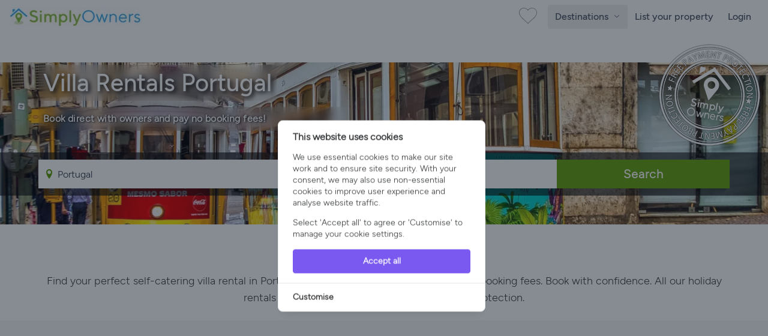

--- FILE ---
content_type: text/html; charset=UTF-8
request_url: https://www.simplyowners.net/villa-rentals-portugal/page-13/
body_size: 62135
content:
<!DOCTYPE html>
<html lang="en" class="">
<head>
    <link rel="dns-prefetch" href="https://www.googletagmanager.com/">
    <link rel="dns-prefetch" href="https://images.simplyowners.net">
    <link rel="preconnect" href="https://images.simplyowners.net">
    <link rel="dns-prefetch" href="https://properties.simplyowners.net">
    <link rel="preconnect" href="https://properties.simplyowners.net">
    <script>
        // Define dataLayer and the gtag function.
        window.dataLayer = window.dataLayer || [];

        function gtag() {
            dataLayer.push(arguments);
        }

        // Set default consent to 'denied' as a placeholder
        // Determine actual values based on your own requirements
        gtag('consent', 'default', {
            'ad_storage': 'denied',
            'ad_user_data': 'denied',
            'ad_personalization': 'denied',
            'analytics_storage': 'denied'
        });
    </script>
    <!-- Google Tag Manager here -->
    <script>(function (w, d, s, l, i) {
            w[l] = w[l] || [];
            w[l].push({
                'gtm.start':
                    new Date().getTime(), event: 'gtm.js'
            });
            var f = d.getElementsByTagName(s)[0],
                j = d.createElement(s), dl = l != 'dataLayer' ? '&l=' + l : '';
            j.async = true;
            j.src =
                'https://www.googletagmanager.com/gtm.js?id=' + i + dl;
            f.parentNode.insertBefore(j, f);
        })(window, document, 'script', 'dataLayer', 'GTM-PQLVQBB');</script>
    <!-- End Google Tag Manager -->
    <!--Cookie Consent -->
    <script>
        function updateConsentState() {
            gtag('consent', 'update', consentData);
        }
    </script>
    <!-- Cookie Consent --><script src="https://www.simplyowners.net/cookie-consent/script?id=2e323b709ee0ca0cb7fa18f5a6d80428" defer></script>    <!-- End of Cookie Consent -->
    <link rel="preload" fetchpriority="high" media="(max-width: 767px)" as="image" type="image/webp"
              href="https://images.simplyowners.net/geo/countrys/portugal_m.webp"
        >
    <meta name="robots" content="noindex">
    <meta charset="utf-8">
    <meta http-equiv="X-UA-Compatible" content="IE=edge">
    <meta name="viewport" content="width=device-width, initial-scale=1">
    <meta name="application-name" content="Simply Owners">
    <title>Villa Rentals Portugal - Villas in Portugal - Page 13 | Simply Owners</title>
    <meta name="description" content="Discover your perfect self-catering villa rental in Portugal. Speak with owners before booking. ✓Verified Owners, ✓No Booking Fees, ✓Payment Protection. - Page 13">

    <link rel="preload" as="style" href="https://images.simplyowners.net/build/frontend/assets/frontend.af0a3c41.css" /><link rel="stylesheet" href="https://images.simplyowners.net/build/frontend/assets/frontend.af0a3c41.css" data-navigate-track="reload" />

    
    <meta name="theme-color" content="#81be32">
    <meta name="format-detection" content="telephone=no">
    <link rel="canonical" href="https://www.simplyowners.net/villa-rentals-portugal/">
    <script src="/js/lazysizes.min.js" async></script>
    <script>
        //add simple support for background images:
        document.addEventListener('lazybeforeunveil', function (e) {
            var bg = e.target.getAttribute('data-bg');
            if (bg) {
                e.target.style.backgroundImage = 'url(' + bg + ')';
            }
        });
    </script>
    <style>

        /* lazy load */
        img[data-sizes=auto] {
            display: block;
            width: 100%;
        }
        
    </style>


    <script type="application/ld+json">{"@context":"https:\/\/schema.org","@type":"BreadcrumbList","itemListElement":[{"@type":"ListItem","position":1,"name":"Simply Owners","item":"https:\/\/www.simplyowners.net\/"},{"@type":"ListItem","position":2,"name":"Portugal","item":"https:\/\/www.simplyowners.net\/villa-rentals-portugal\/"}]}</script>
</head>
<body>
<div id="app">
    <!-- Google Tag Manager (noscript) -->
    <noscript>
        <iframe src="https://www.googletagmanager.com/ns.html?id=GTM-PQLVQBB"
                height="0" width="0" style="display:none;visibility:hidden"></iframe>
    </noscript>
    <!-- End Google Tag Manager (noscript) -->
    <nav class="min-h-14">
    <div class="container max-w-screen-xl mx-auto px-4 py-1 flex justify-between items-center flex-wrap">
        <a title="Simply Owners Home" class="py-2" href="/">
            <img width="220" height="33" alt="Simply Owners - Villa Rentals and Holiday Cottages"
                 srcset="https://images.simplyowners.net/assets/SO_logo_h_520.png 2.41x, https://images.simplyowners.net/assets/SO_logo_h_220.png 1x"
                 src="https://images.simplyowners.net/assets/SO_logo_h_220.png">
        </a>
        <div class="flex-grow flex items-center w-auto pt-0 mr-2">
            <div class="flex justify-end flex-1 items-center"><a title="Show Favourites" href="/favourites"><i
                        id="fave_x" class="fave_x"></i></a>
            </div>
        </div>
        <div class="block md:hidden">
            <button id="nav-toggle"
                    class="flex items-center px-3 py-2 border rounded text-gray-500 border-gray-600 hover:text-gray-800 hover:border-teal-500 appearance-none focus:outline-none">
                <svg class="fill-current h-4 w-4" viewBox="0 0 20 20" xmlns="http://www.w3.org/2000/svg">
                    <title>Menu</title>
                    <path d="M0 3h20v2H0V3zm0 6h20v2H0V9zm0 6h20v2H0v-2z"/>
                </svg>
            </button>
        </div>
        <div
            class="hidden fixed inset-0 z-50 bg-white flex-col items-start px-4 pt-6 md:static md:flex md:items-center md:w-auto md:p-0 md:bg-transparent"
            id="nav-content">
            <button id="nav-close"
                    class="md:hidden absolute top-4 right-4 p-2 text-gray-600 hover:text-gray-800 focus:outline-none "
                    aria-label="Close Menu">
                <svg class="h-6 w-6" fill="none" stroke="currentColor" stroke-width="2" viewBox="0 0 24 24"
                     stroke-linecap="round" stroke-linejoin="round">
                    <line x1="18" y1="6" x2="6" y2="18"/>
                    <line x1="6" y1="6" x2="18" y2="18"/>
                </svg>
            </button>
            <ul class="list-reset md:flex justify-end flex-1 items-center w-full mt-10 md:mt-0" id="defaultNavItems">
                                    <li class="w-full md:w-auto px-4 md:hidden">
                        <button
                            id="countriesToggleMobile"
                            class="flex justify-between items-center px-3 py-3 w-full text-left text-gray-600 border-b border-gray-200 md:hidden rounded transition duration-300 ease-linear hover:text-black hover:bg-blue-100"
                            title="Explore countries"
                            type="button"
                            style="font-family: 'Figtree Medium', Figtree-Medium-Fallback, sans-serif;"
                        >
                            Countries
                            <span class="icon-circle-right ml-2 text-[#5caa59]"></span>
                        </button>
                    </li>
                                <li class="w-full md:w-auto px-4 md:py-0 md:px-0">
                    <!-- Mobile Toggle -->
                    <button
                        id="destinationsToggleMobile"
                        class="flex justify-between items-center px-3 py-3 w-full text-left text-gray-600 border-b border-gray-200 md:hidden rounded transition duration-300 ease-linear hover:text-black hover:bg-blue-100"
                        title="Explore destinations"
                        type="button"
                        style="font-family: 'Figtree Medium', Figtree-Medium-Fallback, sans-serif;"
                    >
                        Portugal Destinations
                        <span class="icon-circle-right ml-2 text-[#5caa59]"></span>
                    </button>

                    <!-- Desktop Toggle -->
                    <button
                        id="destinationsToggleDesktop"
                        class="hidden md:inline-block text-gray-600 font-normal transition duration-300 ease-linear hover:text-black hover:bg-blue-100 py-2 px-3 rounded"
                        title="Explore destinations"
                        type="button"
                        style="font-family: 'Figtree Medium', Figtree-Medium-Fallback, sans-serif;"
                    >
                        Destinations
                        <span id="destinationsArrowWrapper" class="inline-block ml-1">
                             <svg id="destinationsArrow"
                                  class="w-3 h-3 transition-transform duration-400 transform"
                                  fill="none" viewBox="0 0 24 24" stroke="currentColor" stroke-width="2">
                                 <path stroke-linecap="round" stroke-linejoin="round" d="M5 9l7 7 7-7"/>
                            </svg>

                        </span>
                    </button>
                </li>

                <li class="w-full md:w-auto px-4 md:px-0">
                    <a href="/advertise-with-us"
                       class="flex items-center justify-between px-3 py-3 rounded hover:bg-gray-100 text-[#444] font-medium inner-region-link border-gray-200 border-b md:border-none">
                        List your property
                    </a>
                </li>

                
                <li class="w-full md:w-auto px-4 md:px-0">
                                            <a href="/login"
                           class="flex items-center justify-between px-3 py-3 rounded hover:bg-gray-100 text-[#444] font-medium inner-region-link border-gray-200 border-b md:border-none">
                            Login
                        </a>
                                                        </li>
            </ul>
            <div id="mobileRegionTabs" class="hidden w-full md:hidden mt-10 overflow-y-auto max-h-[calc(100vh-9rem)]">
                <button id="backToNavFromTabs"
                        class="md:hidden absolute top-4 left-4 p-2 text-gray-600 hover:text-gray-800 focus:outline-none"
                        aria-label="Back">
                    <svg class="h-6 w-6" fill="none" stroke="currentColor" stroke-width="2"
                         viewBox="0 0 24 24" stroke-linecap="round" stroke-linejoin="round">
                        <path d="M9 18l-6-6 6-6"/>
                        <line x1="3" y1="12" x2="15" y2="12"/>
                    </svg>
                </button>
                                    <button
                        class="region-tab-mobile flex items-center justify-between w-full text-left px-3 py-2 rounded hover:bg-blue-100 text-[#444] font-medium border-gray-200 border-b"
                        style="font-family: 'Figtree Medium', Figtree-Medium-Fallback, sans-serif;"
                        data-index="0">
                        Algarve
                        <span class="icon-circle-right text-[#5caa59]"></span>
                    </button>
                                    <button
                        class="region-tab-mobile flex items-center justify-between w-full text-left px-3 py-2 rounded hover:bg-blue-100 text-[#444] font-medium border-gray-200 border-b"
                        style="font-family: 'Figtree Medium', Figtree-Medium-Fallback, sans-serif;"
                        data-index="1">
                        Lisbon Region and Setúbal Peninsula
                        <span class="icon-circle-right text-[#5caa59]"></span>
                    </button>
                                    <button
                        class="region-tab-mobile flex items-center justify-between w-full text-left px-3 py-2 rounded hover:bg-blue-100 text-[#444] font-medium border-gray-200 border-b"
                        style="font-family: 'Figtree Medium', Figtree-Medium-Fallback, sans-serif;"
                        data-index="2">
                        Alentejo
                        <span class="icon-circle-right text-[#5caa59]"></span>
                    </button>
                                    <button
                        class="region-tab-mobile flex items-center justify-between w-full text-left px-3 py-2 rounded hover:bg-blue-100 text-[#444] font-medium border-gray-200 border-b"
                        style="font-family: 'Figtree Medium', Figtree-Medium-Fallback, sans-serif;"
                        data-index="3">
                        Central Portugal
                        <span class="icon-circle-right text-[#5caa59]"></span>
                    </button>
                                    <button
                        class="region-tab-mobile flex items-center justify-between w-full text-left px-3 py-2 rounded hover:bg-blue-100 text-[#444] font-medium border-gray-200 border-b"
                        style="font-family: 'Figtree Medium', Figtree-Medium-Fallback, sans-serif;"
                        data-index="4">
                        Northern Portugal
                        <span class="icon-circle-right text-[#5caa59]"></span>
                    </button>
                                    <button
                        class="region-tab-mobile flex items-center justify-between w-full text-left px-3 py-2 rounded hover:bg-blue-100 text-[#444] font-medium border-gray-200 border-b"
                        style="font-family: 'Figtree Medium', Figtree-Medium-Fallback, sans-serif;"
                        data-index="5">
                        Portuguese Islands
                        <span class="icon-circle-right text-[#5caa59]"></span>
                    </button>
                            </div>


            <div id="mobileInnerRegions"
                 class="hidden w-full md:hidden mt-10 overflow-y-auto max-h-[calc(100vh-9rem)]">
                <button id="backToTabs"
                        class="md:hidden absolute top-4 left-4 p-2 text-gray-600 hover:text-gray-800 focus:outline-none"
                        aria-label="Back">
                    <svg class="h-6 w-6" fill="none" stroke="currentColor" stroke-width="2"
                         viewBox="0 0 24 24" stroke-linecap="round" stroke-linejoin="round">
                        <path d="M9 18l-6-6 6-6"/>
                        <line x1="3" y1="12" x2="15" y2="12"/>
                    </svg>


                </button>
                <div id="inner-region-container"></div>
            </div>

            <div id="mobileCountryList" class="hidden w-full md:hidden mt-10 overflow-y-auto max-h-[calc(100vh-9rem)]">
                <button id="backToNavFromCountries"
                        class="md:hidden absolute top-4 left-4 p-2 text-gray-600 hover:text-gray-800 focus:outline-none"
                        aria-label="Back">
                    <svg class="h-6 w-6" fill="none" stroke="currentColor" stroke-width="2"
                         viewBox="0 0 24 24" stroke-linecap="round" stroke-linejoin="round">
                        <path d="M9 18l-6-6 6-6"/>
                        <line x1="3" y1="12" x2="15" y2="12"/>
                    </svg>
                </button>
                                    <a href="/holiday-cottages/"
                       class="flex items-center justify-between w-full text-left px-3 py-2 rounded  text-[#444] font-medium border-b border-gray-200 country-link-mobile">
                        United Kingdom
                        <span class="icon-circle-right text-[#5caa59]"></span>
                    </a>
                                    <a href="/villa-rentals-spain/"
                       class="flex items-center justify-between w-full text-left px-3 py-2 rounded  text-[#444] font-medium border-b border-gray-200 country-link-mobile">
                        Spain
                        <span class="icon-circle-right text-[#5caa59]"></span>
                    </a>
                                    <a href="/holiday-cottages-france/"
                       class="flex items-center justify-between w-full text-left px-3 py-2 rounded  text-[#444] font-medium border-b border-gray-200 country-link-mobile">
                        France
                        <span class="icon-circle-right text-[#5caa59]"></span>
                    </a>
                                    <a href="/villa-rentals-portugal/"
                       class="flex items-center justify-between w-full text-left px-3 py-2 rounded  text-[#444] font-medium border-b border-gray-200 country-link-mobile">
                        Portugal
                        <span class="icon-circle-right text-[#5caa59]"></span>
                    </a>
                                    <a href="/villa-rentals-greece/"
                       class="flex items-center justify-between w-full text-left px-3 py-2 rounded  text-[#444] font-medium border-b border-gray-200 country-link-mobile">
                        Greece
                        <span class="icon-circle-right text-[#5caa59]"></span>
                    </a>
                                    <a href="/villa-rentals-italy/"
                       class="flex items-center justify-between w-full text-left px-3 py-2 rounded  text-[#444] font-medium border-b border-gray-200 country-link-mobile">
                        Italy
                        <span class="icon-circle-right text-[#5caa59]"></span>
                    </a>
                                    <a href="/villa-rentals-cyprus/"
                       class="flex items-center justify-between w-full text-left px-3 py-2 rounded  text-[#444] font-medium border-b border-gray-200 country-link-mobile">
                        Cyprus
                        <span class="icon-circle-right text-[#5caa59]"></span>
                    </a>
                                    <a href="/villa-rentals-united-states/"
                       class="flex items-center justify-between w-full text-left px-3 py-2 rounded  text-[#444] font-medium border-b border-gray-200 country-link-mobile">
                        United States
                        <span class="icon-circle-right text-[#5caa59]"></span>
                    </a>
                                    <a href="/villa-rentals-malta/"
                       class="flex items-center justify-between w-full text-left px-3 py-2 rounded  text-[#444] font-medium border-b border-gray-200 country-link-mobile">
                        Malta
                        <span class="icon-circle-right text-[#5caa59]"></span>
                    </a>
                                    <a href="/villa-rentals-turkey/"
                       class="flex items-center justify-between w-full text-left px-3 py-2 rounded  text-[#444] font-medium border-b border-gray-200 country-link-mobile">
                        Turkey
                        <span class="icon-circle-right text-[#5caa59]"></span>
                    </a>
                                    <a href="/villa-rentals-croatia/"
                       class="flex items-center justify-between w-full text-left px-3 py-2 rounded  text-[#444] font-medium border-b border-gray-200 country-link-mobile">
                        Croatia
                        <span class="icon-circle-right text-[#5caa59]"></span>
                    </a>
                                    <a href="/holiday-cottages-ireland/"
                       class="flex items-center justify-between w-full text-left px-3 py-2 rounded  text-[#444] font-medium border-b border-gray-200 country-link-mobile">
                        Ireland
                        <span class="icon-circle-right text-[#5caa59]"></span>
                    </a>
                            </div>
        </div>
    </div>
</nav>
<div
    id="destinationsMenu"
    class="absolute left-0 top-[56px] w-screen bg-white shadow-md border-t border-gray-200 z-50 hidden"
    style="height: 570px;"
>
    <div class="mx-auto py-8 h-full flex" style="max-width: 85rem;">
        <div class="flex-1 pr-8 pl-8 lg:pl-3">
            <h3 class="text-[32px] font-medium leading-[1.25] text-[#616161] mb-3">
                                    Explore destinations across <a href="/villa-rentals-portugal/"
                                                   class="transition duration-300 ease-linear hover:text-black px-2 py-1 rounded hover:bg-gray-200 bg-blue-100"
                    >Portugal</a>
                            </h3>
            <div class="flex flex-wrap gap-2 mb-6" id="region-tabs">
                                    <div>
                        <input
                            type="radio"
                            name="region-tab"
                            id="region-tab-0"
                            class="hidden"
                            checked
                        />
                        <label for="region-tab-0"
                               class="cursor-pointer inline-block px-3 py-1 text-sm rounded bg-[#eee] text-[#616161] transition"
                               data-index="0">
                            Algarve
                        </label>
                    </div>
                                    <div>
                        <input
                            type="radio"
                            name="region-tab"
                            id="region-tab-1"
                            class="hidden"
                            
                        />
                        <label for="region-tab-1"
                               class="cursor-pointer inline-block px-3 py-1 text-sm rounded bg-[#eee] text-[#616161] transition"
                               data-index="1">
                            Lisbon Region and Setúbal Peninsula
                        </label>
                    </div>
                                    <div>
                        <input
                            type="radio"
                            name="region-tab"
                            id="region-tab-2"
                            class="hidden"
                            
                        />
                        <label for="region-tab-2"
                               class="cursor-pointer inline-block px-3 py-1 text-sm rounded bg-[#eee] text-[#616161] transition"
                               data-index="2">
                            Alentejo
                        </label>
                    </div>
                                    <div>
                        <input
                            type="radio"
                            name="region-tab"
                            id="region-tab-3"
                            class="hidden"
                            
                        />
                        <label for="region-tab-3"
                               class="cursor-pointer inline-block px-3 py-1 text-sm rounded bg-[#eee] text-[#616161] transition"
                               data-index="3">
                            Central Portugal
                        </label>
                    </div>
                                    <div>
                        <input
                            type="radio"
                            name="region-tab"
                            id="region-tab-4"
                            class="hidden"
                            
                        />
                        <label for="region-tab-4"
                               class="cursor-pointer inline-block px-3 py-1 text-sm rounded bg-[#eee] text-[#616161] transition"
                               data-index="4">
                            Northern Portugal
                        </label>
                    </div>
                                    <div>
                        <input
                            type="radio"
                            name="region-tab"
                            id="region-tab-5"
                            class="hidden"
                            
                        />
                        <label for="region-tab-5"
                               class="cursor-pointer inline-block px-3 py-1 text-sm rounded bg-[#eee] text-[#616161] transition"
                               data-index="5">
                            Portuguese Islands
                        </label>
                    </div>
                                <div class="md:block lg:hidden">
                    <input
                        type="radio"
                        name="region-tab"
                        id="region-tab-explore"
                        class="hidden"
                    />
                    <label for="region-tab-explore"
                           class="cursor-pointer inline-block px-3 py-1 text-sm rounded bg-[#eee] text-[#616161] transition"
                           data-index="explore-further">
                        Explore Other Countries
                    </label>
                </div>
            </div>

            <div class="mt-4 max-w-4xl" id="region-contents">
                                    <div class="region-content " data-index="0">
                        <div class="flex gap-6">
                            <div class="w-1/4 hidden lg:block">
                                <h4 class="mt-4 font-bold text-md text-[#444]">
                                                                            Algarve
                                                                    </h4>
                                <div class="text-[#9e9e9e] font-semibold">Portugal’s sunniest and most popular beach destination with golden sandy shores, limestone cliffs, and vibrant towns such as Faro and Lagos. Famous for water sports, nightlife, nature reserves, and year-round warmth in this southern paradise. </div>
                            </div>
                            <div class="w-full lg:w-3/4">
                                <h4 class="mt-4 font-bold text-md text-[#444] lg:hidden ml-3">
                                                                            Algarve
                                                                    </h4>
                                <div class="grid grid-cols-3 gap-2 mt-4">
                                                                                                                        <a href="/villa-rentals-algarve-portugal/"
                                               class="flex items-center justify-between px-3 py-2 rounded hover:bg-gray-100 text-[#444] font-medium inner-region-link">
                                                Algarve
                                                <div class="icon-circle-right text-[#5caa59]"></div>
                                            </a>
                                                                                    <a href="/villa-rentals-west-algarve-portugal/"
                                               class="flex items-center justify-between px-3 py-2 rounded hover:bg-gray-100 text-[#444] font-medium inner-region-link">
                                                West Algarve
                                                <div class="icon-circle-right text-[#5caa59]"></div>
                                            </a>
                                                                                    <a href="/villa-rentals-central-algarve-portugal/"
                                               class="flex items-center justify-between px-3 py-2 rounded hover:bg-gray-100 text-[#444] font-medium inner-region-link">
                                                Central Algarve
                                                <div class="icon-circle-right text-[#5caa59]"></div>
                                            </a>
                                                                                    <a href="/villa-rentals-east-algarve-portugal/"
                                               class="flex items-center justify-between px-3 py-2 rounded hover:bg-gray-100 text-[#444] font-medium inner-region-link">
                                                East Algarve
                                                <div class="icon-circle-right text-[#5caa59]"></div>
                                            </a>
                                                                                    <a href="/villa-rentals-albufeira-portugal/"
                                               class="flex items-center justify-between px-3 py-2 rounded hover:bg-gray-100 text-[#444] font-medium inner-region-link">
                                                Albufeira
                                                <div class="icon-circle-right text-[#5caa59]"></div>
                                            </a>
                                                                                    <a href="/villa-rentals-carvoeiro-portugal/"
                                               class="flex items-center justify-between px-3 py-2 rounded hover:bg-gray-100 text-[#444] font-medium inner-region-link">
                                                Carvoeiro
                                                <div class="icon-circle-right text-[#5caa59]"></div>
                                            </a>
                                                                                    <a href="/villa-rentals-vilamoura-portugal/"
                                               class="flex items-center justify-between px-3 py-2 rounded hover:bg-gray-100 text-[#444] font-medium inner-region-link">
                                                Vilamoura
                                                <div class="icon-circle-right text-[#5caa59]"></div>
                                            </a>
                                                                                    <a href="/villa-rentals-lagos-portugal/"
                                               class="flex items-center justify-between px-3 py-2 rounded hover:bg-gray-100 text-[#444] font-medium inner-region-link">
                                                Lagos
                                                <div class="icon-circle-right text-[#5caa59]"></div>
                                            </a>
                                                                                    <a href="/villa-rentals-alvor-portugal/"
                                               class="flex items-center justify-between px-3 py-2 rounded hover:bg-gray-100 text-[#444] font-medium inner-region-link">
                                                Alvor, Portimão
                                                <div class="icon-circle-right text-[#5caa59]"></div>
                                            </a>
                                                                                    <a href="/villa-rentals-praia-da-luz-portugal/"
                                               class="flex items-center justify-between px-3 py-2 rounded hover:bg-gray-100 text-[#444] font-medium inner-region-link">
                                                Praia da Luz
                                                <div class="icon-circle-right text-[#5caa59]"></div>
                                            </a>
                                                                                    <a href="/villa-rentals-vale-do-lobo-portugal/"
                                               class="flex items-center justify-between px-3 py-2 rounded hover:bg-gray-100 text-[#444] font-medium inner-region-link">
                                                Vale Do Lobo
                                                <div class="icon-circle-right text-[#5caa59]"></div>
                                            </a>
                                                                                    <a href="/villa-rentals-quinta-do-logo-portugal/"
                                               class="flex items-center justify-between px-3 py-2 rounded hover:bg-gray-100 text-[#444] font-medium inner-region-link">
                                                Quinta Do Lago
                                                <div class="icon-circle-right text-[#5caa59]"></div>
                                            </a>
                                                                                    <a href="/villa-rentals-tavira-portugal/"
                                               class="flex items-center justify-between px-3 py-2 rounded hover:bg-gray-100 text-[#444] font-medium inner-region-link">
                                                Tavira
                                                <div class="icon-circle-right text-[#5caa59]"></div>
                                            </a>
                                                                                    <a href="/villa-rentals-olhos-de-agua-portugal/"
                                               class="flex items-center justify-between px-3 py-2 rounded hover:bg-gray-100 text-[#444] font-medium inner-region-link">
                                                Olhos De Água
                                                <div class="icon-circle-right text-[#5caa59]"></div>
                                            </a>
                                                                                    <a href="/villa-rentals-almancil-portugal/"
                                               class="flex items-center justify-between px-3 py-2 rounded hover:bg-gray-100 text-[#444] font-medium inner-region-link">
                                                Almancil
                                                <div class="icon-circle-right text-[#5caa59]"></div>
                                            </a>
                                                                                    <a href="/villa-rentals-ferragudo-portugal/"
                                               class="flex items-center justify-between px-3 py-2 rounded hover:bg-gray-100 text-[#444] font-medium inner-region-link">
                                                Ferragudo
                                                <div class="icon-circle-right text-[#5caa59]"></div>
                                            </a>
                                                                                    <a href="/villa-rentals-quarteira-portugal/"
                                               class="flex items-center justify-between px-3 py-2 rounded hover:bg-gray-100 text-[#444] font-medium inner-region-link">
                                                Quarteira
                                                <div class="icon-circle-right text-[#5caa59]"></div>
                                            </a>
                                                                                    <a href="/villa-rentals-loule-portugal/"
                                               class="flex items-center justify-between px-3 py-2 rounded hover:bg-gray-100 text-[#444] font-medium inner-region-link">
                                                Loulé
                                                <div class="icon-circle-right text-[#5caa59]"></div>
                                            </a>
                                                                                                            </div>
                            </div>
                        </div>
                    </div>
                                    <div class="region-content hidden" data-index="1">
                        <div class="flex gap-6">
                            <div class="w-1/4 hidden lg:block">
                                <h4 class="mt-4 font-bold text-md text-[#444]">
                                                                            Lisbon Region and Setúbal Peninsula
                                                                    </h4>
                                <div class="text-[#9e9e9e] font-semibold">A vibrant coastal area blending cosmopolitan Lisbon city with stunning beaches, cultural sites, and natural parks on the Setúbal Peninsula. Ideal for city breaks, seafood dining, and sun-soaked coastal escapes framed by historic towns and scenic landscapes</div>
                            </div>
                            <div class="w-full lg:w-3/4">
                                <h4 class="mt-4 font-bold text-md text-[#444] lg:hidden ml-3">
                                                                            Lisbon Region and Setúbal Peninsula
                                                                    </h4>
                                <div class="grid grid-cols-3 gap-2 mt-4">
                                                                                                                        <a href="/villa-rentals-lisbon-portugal/"
                                               class="flex items-center justify-between px-3 py-2 rounded hover:bg-gray-100 text-[#444] font-medium inner-region-link">
                                                Lisbon
                                                <div class="icon-circle-right text-[#5caa59]"></div>
                                            </a>
                                                                                    <a href="/villa-rentals-lisbon-district-portugal/"
                                               class="flex items-center justify-between px-3 py-2 rounded hover:bg-gray-100 text-[#444] font-medium inner-region-link">
                                                Lisbon Region
                                                <div class="icon-circle-right text-[#5caa59]"></div>
                                            </a>
                                                                                    <a href="/villa-rentals-setubal-municipality-portugal/"
                                               class="flex items-center justify-between px-3 py-2 rounded hover:bg-gray-100 text-[#444] font-medium inner-region-link">
                                                Setúbal Peninsula
                                                <div class="icon-circle-right text-[#5caa59]"></div>
                                            </a>
                                                                                    <a href="/villa-rentals-aroeira-portugal/"
                                               class="flex items-center justify-between px-3 py-2 rounded hover:bg-gray-100 text-[#444] font-medium inner-region-link">
                                                Aroeira
                                                <div class="icon-circle-right text-[#5caa59]"></div>
                                            </a>
                                                                                    <a href="/villa-rentals-sintra-portugal/"
                                               class="flex items-center justify-between px-3 py-2 rounded hover:bg-gray-100 text-[#444] font-medium inner-region-link">
                                                Sintra
                                                <div class="icon-circle-right text-[#5caa59]"></div>
                                            </a>
                                                                                    <a href="/villa-rentals-sesimbra-portugal/"
                                               class="flex items-center justify-between px-3 py-2 rounded hover:bg-gray-100 text-[#444] font-medium inner-region-link">
                                                Sesimbra
                                                <div class="icon-circle-right text-[#5caa59]"></div>
                                            </a>
                                                                                    <a href="/villa-rentals-ericeira-portugal/"
                                               class="flex items-center justify-between px-3 py-2 rounded hover:bg-gray-100 text-[#444] font-medium inner-region-link">
                                                Ericeira
                                                <div class="icon-circle-right text-[#5caa59]"></div>
                                            </a>
                                                                                                            </div>
                            </div>
                        </div>
                    </div>
                                    <div class="region-content hidden" data-index="2">
                        <div class="flex gap-6">
                            <div class="w-1/4 hidden lg:block">
                                <h4 class="mt-4 font-bold text-md text-[#444]">
                                                                            Alentejo
                                                                    </h4>
                                <div class="text-[#9e9e9e] font-semibold">Rolling plains, whitewashed villages, and cork forests define Alentejo’s peaceful charm. Visit Évora’s Roman ruins, taste bold wines, and unwind in rural retreats. A slow-paced, soulful region for foodies, history buffs, and lovers of quiet landscapes.</div>
                            </div>
                            <div class="w-full lg:w-3/4">
                                <h4 class="mt-4 font-bold text-md text-[#444] lg:hidden ml-3">
                                                                            Alentejo
                                                                    </h4>
                                <div class="grid grid-cols-3 gap-2 mt-4">
                                                                                                                        <a href="/villa-rentals-alentejo-region-portugal/"
                                               class="flex items-center justify-between px-3 py-2 rounded hover:bg-gray-100 text-[#444] font-medium inner-region-link">
                                                Alentejo 
                                                <div class="icon-circle-right text-[#5caa59]"></div>
                                            </a>
                                                                                    <a href="/villa-rentals-troia-peninsula-portugal/"
                                               class="flex items-center justify-between px-3 py-2 rounded hover:bg-gray-100 text-[#444] font-medium inner-region-link">
                                                Tróia Peninsula
                                                <div class="icon-circle-right text-[#5caa59]"></div>
                                            </a>
                                                                                    <a href="/villa-rentals-grandola-portugal/"
                                               class="flex items-center justify-between px-3 py-2 rounded hover:bg-gray-100 text-[#444] font-medium inner-region-link">
                                                Grândola
                                                <div class="icon-circle-right text-[#5caa59]"></div>
                                            </a>
                                                                                    <a href="/villa-rentals-comporta-portugal/"
                                               class="flex items-center justify-between px-3 py-2 rounded hover:bg-gray-100 text-[#444] font-medium inner-region-link">
                                                Comporta
                                                <div class="icon-circle-right text-[#5caa59]"></div>
                                            </a>
                                                                                                            </div>
                            </div>
                        </div>
                    </div>
                                    <div class="region-content hidden" data-index="3">
                        <div class="flex gap-6">
                            <div class="w-1/4 hidden lg:block">
                                <h4 class="mt-4 font-bold text-md text-[#444]">
                                                                            Central Portugal
                                                                    </h4>
                                <div class="text-[#9e9e9e] font-semibold">A captivating region combining historic cities such as Coimbra and Óbidos with lush countryside, coastline, and mountain ranges. Highlights include Roman ruins, traditional villages and outdoor activities. Perfect for exploring authentic Portuguese life, history, and nature off the beaten path</div>
                            </div>
                            <div class="w-full lg:w-3/4">
                                <h4 class="mt-4 font-bold text-md text-[#444] lg:hidden ml-3">
                                                                            Central Portugal
                                                                    </h4>
                                <div class="grid grid-cols-3 gap-2 mt-4">
                                                                                                                        <a href="/villa-rentals-silver-coast-portugal/"
                                               class="flex items-center justify-between px-3 py-2 rounded hover:bg-gray-100 text-[#444] font-medium inner-region-link">
                                                Silver Coast
                                                <div class="icon-circle-right text-[#5caa59]"></div>
                                            </a>
                                                                                    <a href="/villa-rentals-leiria-portugal/"
                                               class="flex items-center justify-between px-3 py-2 rounded hover:bg-gray-100 text-[#444] font-medium inner-region-link">
                                                Leiria
                                                <div class="icon-circle-right text-[#5caa59]"></div>
                                            </a>
                                                                                    <a href="/villa-rentals-obidos-portugal/"
                                               class="flex items-center justify-between px-3 py-2 rounded hover:bg-gray-100 text-[#444] font-medium inner-region-link">
                                                Obidos
                                                <div class="icon-circle-right text-[#5caa59]"></div>
                                            </a>
                                                                                    <a href="/villa-rentals-avelar-portugal/"
                                               class="flex items-center justify-between px-3 py-2 rounded hover:bg-gray-100 text-[#444] font-medium inner-region-link">
                                                Avelar
                                                <div class="icon-circle-right text-[#5caa59]"></div>
                                            </a>
                                                                                                            </div>
                            </div>
                        </div>
                    </div>
                                    <div class="region-content hidden" data-index="4">
                        <div class="flex gap-6">
                            <div class="w-1/4 hidden lg:block">
                                <h4 class="mt-4 font-bold text-md text-[#444]">
                                                                            Northern Portugal
                                                                    </h4>
                                <div class="text-[#9e9e9e] font-semibold">A land of lush valleys, historic cities, and rich traditions. Explore Porto’s riverside charm, the Douro Valley’s vineyards, and medieval towns. Ideal for wine lovers, culture seekers, and scenic road trips through verdant landscapes.</div>
                            </div>
                            <div class="w-full lg:w-3/4">
                                <h4 class="mt-4 font-bold text-md text-[#444] lg:hidden ml-3">
                                                                            Northern Portugal
                                                                    </h4>
                                <div class="grid grid-cols-3 gap-2 mt-4">
                                                                                                                        <a href="/villa-rentals-viana-do-castelo-portugal/"
                                               class="flex items-center justify-between px-3 py-2 rounded hover:bg-gray-100 text-[#444] font-medium inner-region-link">
                                                Viana Do Castelo
                                                <div class="icon-circle-right text-[#5caa59]"></div>
                                            </a>
                                                                                    <a href="/villa-rentals-viseu-district-portugal/"
                                               class="flex items-center justify-between px-3 py-2 rounded hover:bg-gray-100 text-[#444] font-medium inner-region-link">
                                                Viseu District
                                                <div class="icon-circle-right text-[#5caa59]"></div>
                                            </a>
                                                                                    <a href="/villa-rentals-porto-district-portugal/"
                                               class="flex items-center justify-between px-3 py-2 rounded hover:bg-gray-100 text-[#444] font-medium inner-region-link">
                                                Porto District
                                                <div class="icon-circle-right text-[#5caa59]"></div>
                                            </a>
                                                                                                            </div>
                            </div>
                        </div>
                    </div>
                                    <div class="region-content hidden" data-index="5">
                        <div class="flex gap-6">
                            <div class="w-1/4 hidden lg:block">
                                <h4 class="mt-4 font-bold text-md text-[#444]">
                                                                            Portuguese Islands
                                                                    </h4>
                                <div class="text-[#9e9e9e] font-semibold">Madeira’s volcanic peaks and lush levadas contrast with the Azores’ crater lakes and whale-watching. These Atlantic gems offer hiking, diving, and dramatic scenery. Ideal for nature lovers, adventure seekers, and those craving off-the-beaten-path serenity.</div>
                            </div>
                            <div class="w-full lg:w-3/4">
                                <h4 class="mt-4 font-bold text-md text-[#444] lg:hidden ml-3">
                                                                            Portuguese Islands
                                                                    </h4>
                                <div class="grid grid-cols-3 gap-2 mt-4">
                                                                                                                        <a href="/villa-rentals-madeira-portugal/"
                                               class="flex items-center justify-between px-3 py-2 rounded hover:bg-gray-100 text-[#444] font-medium inner-region-link">
                                                Madeira
                                                <div class="icon-circle-right text-[#5caa59]"></div>
                                            </a>
                                                                                                            </div>
                            </div>
                        </div>
                    </div>
                                <div class="region-content hidden" data-index="explore-further">
                    <div class="grid grid-cols-2 md:grid-cols-3 gap-2 mt-4" id="country-list-md">
                                                                                    <div
                                    class="cursor-pointer flex items-center justify-between px-3 py-2 rounded hover:bg-gray-100 text-[#444] font-medium country-link">
                                    United Kingdom
                                    <div class="icon-circle-right text-[#5caa59]"></div>
                                </div>
                                                                                                                <div
                                    class="cursor-pointer flex items-center justify-between px-3 py-2 rounded hover:bg-gray-100 text-[#444] font-medium country-link">
                                    Spain
                                    <div class="icon-circle-right text-[#5caa59]"></div>
                                </div>
                                                                                                                <div
                                    class="cursor-pointer flex items-center justify-between px-3 py-2 rounded hover:bg-gray-100 text-[#444] font-medium country-link">
                                    France
                                    <div class="icon-circle-right text-[#5caa59]"></div>
                                </div>
                                                                                                                                                                    <div
                                    class="cursor-pointer flex items-center justify-between px-3 py-2 rounded hover:bg-gray-100 text-[#444] font-medium country-link">
                                    Greece
                                    <div class="icon-circle-right text-[#5caa59]"></div>
                                </div>
                                                                                                                <div
                                    class="cursor-pointer flex items-center justify-between px-3 py-2 rounded hover:bg-gray-100 text-[#444] font-medium country-link">
                                    Italy
                                    <div class="icon-circle-right text-[#5caa59]"></div>
                                </div>
                                                                                                                <div
                                    class="cursor-pointer flex items-center justify-between px-3 py-2 rounded hover:bg-gray-100 text-[#444] font-medium country-link">
                                    Cyprus
                                    <div class="icon-circle-right text-[#5caa59]"></div>
                                </div>
                                                                                                                <div
                                    class="cursor-pointer flex items-center justify-between px-3 py-2 rounded hover:bg-gray-100 text-[#444] font-medium country-link">
                                    United States
                                    <div class="icon-circle-right text-[#5caa59]"></div>
                                </div>
                                                                                                                <div
                                    class="cursor-pointer flex items-center justify-between px-3 py-2 rounded hover:bg-gray-100 text-[#444] font-medium country-link">
                                    Malta
                                    <div class="icon-circle-right text-[#5caa59]"></div>
                                </div>
                                                                                                                <div
                                    class="cursor-pointer flex items-center justify-between px-3 py-2 rounded hover:bg-gray-100 text-[#444] font-medium country-link">
                                    Turkey
                                    <div class="icon-circle-right text-[#5caa59]"></div>
                                </div>
                                                                                                                <div
                                    class="cursor-pointer flex items-center justify-between px-3 py-2 rounded hover:bg-gray-100 text-[#444] font-medium country-link">
                                    Croatia
                                    <div class="icon-circle-right text-[#5caa59]"></div>
                                </div>
                                                                                                                <div
                                    class="cursor-pointer flex items-center justify-between px-3 py-2 rounded hover:bg-gray-100 text-[#444] font-medium country-link">
                                    Ireland
                                    <div class="icon-circle-right text-[#5caa59]"></div>
                                </div>
                                                                        </div>
                </div>
            </div>
        </div>
        <div class="w-64 bg-gray-100 rounded-md p-4 hidden lg:block">
            <h4 class="text-md font-semibold text-gray-700 mb-3">Explore Further</h4>
            <ul class="space-y-1 text-sm text-gray-700" id="countryList">
                                                        <li>
                        <a href="/holiday-cottages/"
                           class="block w-full h-full cursor-pointer px-2 py-1 rounded hover:bg-gray-200 country-link "
                           data-country="United Kingdom">United Kingdom</a>
                    </li>
                                                        <li>
                        <a href="/villa-rentals-spain/"
                           class="block w-full h-full cursor-pointer px-2 py-1 rounded hover:bg-gray-200 country-link "
                           data-country="Spain">Spain</a>
                    </li>
                                                        <li>
                        <a href="/holiday-cottages-france/"
                           class="block w-full h-full cursor-pointer px-2 py-1 rounded hover:bg-gray-200 country-link "
                           data-country="France">France</a>
                    </li>
                                                        <li>
                        <a href="/villa-rentals-portugal/"
                           class="block w-full h-full cursor-pointer px-2 py-1 rounded hover:bg-gray-200 country-link bg-blue-100 font-semibold"
                           data-country="Portugal">Portugal</a>
                    </li>
                                                        <li>
                        <a href="/villa-rentals-greece/"
                           class="block w-full h-full cursor-pointer px-2 py-1 rounded hover:bg-gray-200 country-link "
                           data-country="Greece">Greece</a>
                    </li>
                                                        <li>
                        <a href="/villa-rentals-italy/"
                           class="block w-full h-full cursor-pointer px-2 py-1 rounded hover:bg-gray-200 country-link "
                           data-country="Italy">Italy</a>
                    </li>
                                                        <li>
                        <a href="/villa-rentals-cyprus/"
                           class="block w-full h-full cursor-pointer px-2 py-1 rounded hover:bg-gray-200 country-link "
                           data-country="Cyprus">Cyprus</a>
                    </li>
                                                        <li>
                        <a href="/villa-rentals-united-states/"
                           class="block w-full h-full cursor-pointer px-2 py-1 rounded hover:bg-gray-200 country-link "
                           data-country="United States">United States</a>
                    </li>
                                                        <li>
                        <a href="/villa-rentals-malta/"
                           class="block w-full h-full cursor-pointer px-2 py-1 rounded hover:bg-gray-200 country-link "
                           data-country="Malta">Malta</a>
                    </li>
                                                        <li>
                        <a href="/villa-rentals-turkey/"
                           class="block w-full h-full cursor-pointer px-2 py-1 rounded hover:bg-gray-200 country-link "
                           data-country="Turkey">Turkey</a>
                    </li>
                                                        <li>
                        <a href="/villa-rentals-croatia/"
                           class="block w-full h-full cursor-pointer px-2 py-1 rounded hover:bg-gray-200 country-link "
                           data-country="Croatia">Croatia</a>
                    </li>
                                                        <li>
                        <a href="/holiday-cottages-ireland/"
                           class="block w-full h-full cursor-pointer px-2 py-1 rounded hover:bg-gray-200 country-link "
                           data-country="Ireland">Ireland</a>
                    </li>
                            </ul>
        </div>
    </div>
</div>

<script>
    document.addEventListener('DOMContentLoaded', function () {
        // Cache mobile state
        let isMobileView = window.innerWidth < 768;

        // Debounce helper
        function debounce(func, wait) {
            let timeout;
            return function executedFunction(...args) {
                const later = () => {
                    clearTimeout(timeout);
                    func(...args);
                };
                clearTimeout(timeout);
                timeout = setTimeout(later, wait);
            };
        }

        // Update mobile state on resize (debounced)
        const updateMobileState = debounce(() => {
            const wasMobile = isMobileView;
            isMobileView = window.innerWidth < 768;

            // Clean up desktop menu if switching to mobile
            if (isMobileView && !wasMobile) {
                const menu = document.getElementById('destinationsMenu');
                const arrow = document.getElementById('destinationsArrow');
                if (menu && !menu.classList.contains('hidden')) {
                    menu.classList.add('hidden');
                    if (arrow) arrow.style.transform = 'rotate(0deg)';
                }
            }
        }, 150);

        window.addEventListener('resize', updateMobileState);


        function initCountryLinkHandlers() {
            // Remove existing listener if it exists
            if (window.countryLinkHandler) {
                document.body.removeEventListener('click', window.countryLinkHandler);
            }

            // Store handler reference for cleanup
            window.countryLinkHandler = function (e) {
                const countryLink = e.target.closest('.country-link');
                if (!countryLink) return;

                e.preventDefault();
                const country = countryLink.textContent.trim();
                const links = document.querySelectorAll('.country-link');

                links.forEach(l => {
                    l.classList.add('pointer-events-none', 'opacity-50');
                    l.classList.remove('bg-blue-100', 'font-semibold');
                });

                countryLink.classList.remove('opacity-50');
                countryLink.classList.add('bg-blue-100', 'font-semibold');

                // Check cache first
                const cacheKey = `mega-menu-${country}`;
                const cachedData = sessionStorage.getItem(cacheKey);

                if (cachedData) {
                    // Use cached data
                    const data = JSON.parse(cachedData);
                    updateMegaMenuDOM(data);
                    links.forEach(l => {
                        l.classList.remove('pointer-events-none', 'opacity-50');
                    });
                    initDesktopMenu(false);
                } else {
                    // Fetch from server
                    fetch(`/country-mega-menu/${country}`)
                        .then(response => response.json())
                        .then(data => {
                            // Store in cache
                            sessionStorage.setItem(cacheKey, JSON.stringify(data));

                            updateMegaMenuDOM(data);
                            links.forEach(l => {
                                l.classList.remove('pointer-events-none', 'opacity-50');
                            });
                            initDesktopMenu(false);
                        })
                        .catch(error => {
                            console.error('Error fetching mega menu data:', error);
                            links.forEach(l => {
                                l.classList.remove('pointer-events-none', 'opacity-50');
                            });
                        });
                }
            };

            // Attach the handler
            document.body.addEventListener('click', window.countryLinkHandler);
        }

        function updateMegaMenuDOM(data) {
            const {megaMenuRegions, selectedCountry, selectedCountryDisplay, megaMenuCountries} = data;

            // Update heading efficiently
            const heading = document.querySelector('#destinationsMenu h3');
            if (heading) {
                heading.innerHTML = selectedCountryDisplay
                    ? `Explore destinations across <a href="/${megaMenuRegions.mega_menu}/" class="transition duration-300 ease-linear hover:text-black px-2 py-1 rounded hover:bg-gray-200 bg-blue-100">${selectedCountryDisplay}</a>`
                    : 'Explore destinations across The World';
            }


            const regionTabs = document.getElementById('region-tabs');
            if (regionTabs) {
                regionTabs.innerHTML = '';

                megaMenuRegions.menu_regions.forEach((region, index) => {
                    const wrapperDiv = document.createElement('div');

                    const input = document.createElement('input');
                    input.type = 'radio';
                    input.name = 'region-tab';
                    input.id = `region-tab-${index}`;
                    input.className = 'hidden';
                    if (index === 0) input.checked = true;

                    const label = document.createElement('label');
                    label.htmlFor = input.id;
                    label.className = 'cursor-pointer inline-block px-3 py-1 text-sm rounded bg-[#eee] text-[#616161] transition';
                    label.setAttribute('data-index', index);
                    label.textContent = region.region;

                    wrapperDiv.appendChild(input);
                    wrapperDiv.appendChild(label);

                    regionTabs.appendChild(wrapperDiv);
                });

                const exploreContainer = document.createElement('div');
                exploreContainer.className = 'md:block lg:hidden';

                const exploreInput = document.createElement('input');
                exploreInput.type = 'radio';
                exploreInput.name = 'region-tab';
                exploreInput.id = 'region-tab-explore';
                exploreInput.className = 'hidden';

                const exploreLabel = document.createElement('label');
                exploreLabel.htmlFor = 'region-tab-explore';
                exploreLabel.className = 'cursor-pointer inline-block px-3 py-1 text-sm rounded bg-[#eee] text-[#616161] transition';
                exploreLabel.setAttribute('data-index', 'explore-further');
                exploreLabel.textContent = selectedCountry ? 'Explore Other Countries' : 'Whole Country';

                exploreContainer.appendChild(exploreInput);
                exploreContainer.appendChild(exploreLabel);

                regionTabs.appendChild(exploreContainer);

                const regionContents = document.getElementById('region-contents');
                if (regionContents) {
                    regionContents.innerHTML = '';

                    megaMenuRegions.menu_regions.forEach((region, index) => {
                        const regionDiv = document.createElement('div');
                        regionDiv.className = `region-content${index !== 0 ? ' hidden' : ''}`;
                        regionDiv.dataset.index = index;

                        const flexDiv = document.createElement('div');
                        flexDiv.className = 'flex gap-6';

                        const leftSide = document.createElement('div');
                        leftSide.className = 'w-1/4 hidden lg:block';

                        const h4Left = document.createElement('h4');
                        h4Left.className = 'mt-4 font-bold text-md text-[#444]';
                        h4Left.textContent = region.region;

                        const descDiv = document.createElement('div');
                        descDiv.className = 'text-[#9e9e9e] font-semibold';
                        descDiv.textContent = region.description || '';

                        leftSide.appendChild(h4Left);
                        leftSide.appendChild(descDiv);

                        const rightSide = document.createElement('div');
                        rightSide.className = 'w-full lg:w-3/4';

                        const h4Right = document.createElement('h4');
                        h4Right.className = 'mt-4 font-bold text-md text-[#444] lg:hidden ml-3';
                        h4Right.textContent = region.region;

                        const geoGrid = document.createElement('div');
                        geoGrid.className = 'grid grid-cols-3 gap-2 mt-4';

                        if (region.geo_locations && region.geo_locations.length) {
                            region.geo_locations.forEach(geo => {
                                const a = document.createElement('a');
                                a.href = `/${geo.gl_url_new}/`;
                                a.className = 'flex items-center justify-between px-3 py-2 rounded hover:bg-gray-100 text-[#444] font-medium inner-region-link';
                                a.textContent = geo.gl_tree_name;

                                const icon = document.createElement('div');
                                icon.className = 'icon-circle-right text-[#5caa59]';
                                a.appendChild(icon);

                                geoGrid.appendChild(a);
                            });
                        }

                        rightSide.appendChild(h4Right);
                        rightSide.appendChild(geoGrid);

                        flexDiv.appendChild(leftSide);
                        flexDiv.appendChild(rightSide);

                        regionDiv.appendChild(flexDiv);

                        regionContents.appendChild(regionDiv);
                    });

                    const exploreDiv = document.createElement('div');
                    exploreDiv.className = 'region-content hidden';
                    exploreDiv.dataset.index = 'explore-further';

                    const countryGrid = document.createElement('div');
                    countryGrid.id = 'country-list-md';
                    countryGrid.className = 'grid grid-cols-2 md:grid-cols-3 gap-2 mt-4';

                    if (Array.isArray(megaMenuCountries)) {
                        megaMenuCountries.forEach(country => {
                            if (!selectedCountry || country.c_country !== selectedCountry) {
                                const p = document.createElement('div');
                                p.className = 'cursor-pointer flex items-center justify-between px-3 py-2 rounded hover:bg-gray-100 text-[#444] font-medium country-link';
                                p.textContent = country.c_country;

                                const icon = document.createElement('div');
                                icon.className = 'icon-circle-right text-[#5caa59]';
                                p.appendChild(icon);

                                countryGrid.appendChild(p);
                            }
                        });
                    }

                    exploreDiv.appendChild(countryGrid);
                    regionContents.appendChild(exploreDiv);
                }
            }
        }

        function initDesktopMenu(toggle = true) {
            const toggleButton = document.getElementById('destinationsToggleDesktop');
            const menu = document.getElementById('destinationsMenu');
            const arrow = document.getElementById('destinationsArrow');

            if (toggle) {
                toggleButton.addEventListener('click', function (e) {
                    if (isMobileView) return;

                    e.stopPropagation();
                    const isMenuOpen = !menu.classList.contains('hidden');

                    if (isMenuOpen) {
                        menu.classList.add('hidden');
                        arrow.style.transform = 'rotate(0deg)';
                    } else {
                        menu.classList.remove('hidden');
                        arrow.style.transform = 'rotate(180deg)';
                    }
                });
            }

            function closeDestinationsMenu() {
                if (!menu.classList.contains('hidden')) {
                    menu.classList.add('hidden');
                    arrow.style.transform = 'rotate(0deg)';
                }
            }

            document.addEventListener('click', function (e) {
                if (isMobileView) return;

                if (!menu.contains(e.target) && !toggleButton.contains(e.target)) {
                    closeDestinationsMenu();
                }
            });

            const tabs = document.querySelectorAll('#region-tabs label');
            const contents = document.querySelectorAll('#region-contents .region-content');

            tabs.forEach(tab => {
                tab.addEventListener('click', () => {
                    const index = tab.getAttribute('data-index');

                    contents.forEach(content => content.classList.add('hidden'));
                    document.querySelector(`#region-contents .region-content[data-index="${index}"]`)?.classList.remove('hidden');

                    tabs.forEach(t => t.classList.remove('bg-[#5caa59]', 'text-white'));
                    tabs.forEach(t => t.classList.add('bg-[#eee]', 'text-[#616161]'));

                    tab.classList.add('bg-[#5caa59]', 'text-white');
                    tab.classList.remove('bg-[#eee]', 'text-[#616161]');
                });
            });

            const checkedInput = document.querySelector('#region-tabs input[type="radio"]:checked');
            if (checkedInput) {
                const index = checkedInput.id.replace('region-tab-', '');
                const activeTab = document.querySelector(`#region-tabs label[for="region-tab-${index}"]`);
                if (activeTab) {
                    activeTab.classList.add('bg-[#5caa59]', 'text-white');
                    activeTab.classList.remove('bg-[#eee]', 'text-[#616161]');
                }
            }

            document.querySelectorAll('.inner-region-link').forEach(link => {
                link.addEventListener('click', () => {
                    const regionContent = link.closest('.region-content');
                    if (!regionContent) return;

                    regionContent.querySelectorAll('.inner-region-link').forEach(innerLink => {
                        if (innerLink === link) {
                            innerLink.classList.add('pointer-events-none');
                            innerLink.classList.remove('opacity-50');

                            setTimeout(() => {
                                innerLink.classList.remove('pointer-events-none');
                            }, 500);

                        } else {
                            innerLink.classList.add('pointer-events-none', 'opacity-50');

                            setTimeout(() => {
                                innerLink.classList.remove('pointer-events-none', 'opacity-50');
                            }, 500);
                        }
                    });
                });
            });
        }

        function initMobileMenu() {
            const destinationsToggle = document.getElementById('destinationsToggleMobile');
            const defaultNavItems = document.getElementById('defaultNavItems');
            const mobileRegionTabs = document.getElementById('mobileRegionTabs');
            const mobileInnerRegions = document.getElementById('mobileInnerRegions');
            const innerRegionContainer = document.getElementById('inner-region-container');
            const backToTabs = document.getElementById('backToTabs');
            const backToNavFromTabs = document.getElementById('backToNavFromTabs');
            const countriesToggle = document.getElementById('countriesToggleMobile');
            const mobileCountryList = document.getElementById('mobileCountryList');
            const backToNavFromCountries = document.getElementById('backToNavFromCountries');
            const navToggle = document.getElementById('nav-toggle');
            const navContent = document.getElementById('nav-content');
            const navClose = document.getElementById('nav-close');
            const mobileCountryLinks = document.querySelectorAll('.country-link-mobile');

            mobileCountryLinks.forEach(link => {
                link.addEventListener('click', function () {
                    mobileCountryLinks.forEach(l => {
                        l.classList.add('pointer-events-none', 'opacity-50');
                    });

                    this.classList.remove('pointer-events-none', 'opacity-50');

                    setTimeout(() => {
                        mobileCountryLinks.forEach(l => {
                            l.classList.remove('pointer-events-none', 'opacity-50');
                        });
                    }, 500);
                });
            });

            if (countriesToggle) {
                countriesToggle.addEventListener('click', function (e) {
                    if (!isMobileView) return;

                    e.preventDefault();
                    defaultNavItems.classList.add('hidden');
                    mobileCountryList.classList.remove('hidden');
                    mobileRegionTabs.classList.add('hidden');
                    mobileInnerRegions.classList.add('hidden');
                });
            }

            backToNavFromCountries.addEventListener('click', function () {
                mobileCountryList.classList.add('hidden');
                defaultNavItems.classList.remove('hidden');
            });

            navToggle?.addEventListener('click', () => {
                navContent.classList.remove('hidden');
                document.body.classList.add('overflow-hidden');
            });

            navClose?.addEventListener('click', () => {
                navContent.classList.add('hidden');
                document.body.classList.remove('overflow-hidden');
            });

            destinationsToggle.addEventListener('click', function (e) {
                if (!isMobileView) return;

                e.preventDefault();
                defaultNavItems.classList.add('hidden');
                mobileRegionTabs.classList.remove('hidden');
                mobileInnerRegions.classList.add('hidden');
            });

            backToNavFromTabs.addEventListener('click', function () {
                mobileRegionTabs.classList.add('hidden');
                defaultNavItems.classList.remove('hidden');
            });

            document.querySelectorAll('.region-tab-mobile').forEach(tab => {
                tab.addEventListener('click', function () {
                    const index = this.dataset.index;
                    const regionContent = document.querySelector(`.region-content[data-index="${index}"]`);

                    if (!regionContent) return;

                    const links = regionContent.querySelectorAll('.inner-region-link');
                    innerRegionContainer.innerHTML = '';

                    links.forEach(link => {
                        const cloned = link.cloneNode(true);
                        cloned.classList.remove('pointer-events-none', 'opacity-50');
                        cloned.classList.add('border-gray-200', 'border-b');

                        cloned.addEventListener('click', function () {
                            const siblings = innerRegionContainer.querySelectorAll('.inner-region-link');

                            siblings.forEach(sib => {
                                sib.classList.add('pointer-events-none', 'opacity-50');
                            });

                            this.classList.remove('pointer-events-none', 'opacity-50');

                            setTimeout(() => {
                                siblings.forEach(sib => {
                                    sib.classList.remove('pointer-events-none', 'opacity-50');
                                });
                            }, 500);
                        });

                        innerRegionContainer.appendChild(cloned);
                    });

                    mobileRegionTabs.classList.add('hidden');
                    mobileInnerRegions.classList.remove('hidden');
                });
            });

            backToTabs.addEventListener('click', function () {
                mobileInnerRegions.classList.add('hidden');
                mobileRegionTabs.classList.remove('hidden');
            });
        }

        const navContent = document.getElementById('nav-content');
        const navClose = document.getElementById('nav-close');

        navClose?.addEventListener('click', () => {
            navContent.classList.add('hidden');
        });

        initCountryLinkHandlers();
        initDesktopMenu();
        initMobileMenu();
    });
</script>







        <section class="so-jumbo relative pt-7 md:pt-12">

            <picture class="absolute inset-0 w-full h-full z-0">
                <source media="(max-width: 768px)" type="image/webp"
                        srcset="https://images.simplyowners.net/geo/countrys/portugal_m.webp">
                <source media="(max-width: 768px)" type="image/jpeg"
                        srcset="https://images.simplyowners.net/geo/countrys/portugal_m.jpg">
                <source type="image/webp" srcset="https://images.simplyowners.net/geo/countrys/portugal_l.webp">
                <img src="https://images.simplyowners.net/geo/countrys/portugal_l.jpg"
                     alt="Portugal"
                     class="w-full h-full object-cover object-center">
            </picture>
            <div class="container max-w-screen-xl mx-auto px-4 py-1 lg:px-16 relative z-10">
                <h1>Villa Rentals Portugal
                                    </h1>
                <div class="tagline max-w-lg mb-4 lg:mb-8">Book direct with owners and pay no booking fees!</div>
            </div>
            <div class="relative bg-black bg-opacity-60 z-10">
                <div class="location container max-w-screen-xl mx-auto px-4 py-1 lg:px-16">
                    <search-form-component v-bind:location="{&quot;gl_google_place_id&quot;:&quot;ChIJ1SZCvy0kMgsRQfBOHAlLuCo&quot;,&quot;gl_url_new&quot;:&quot;villa-rentals-portugal&quot;,&quot;gl_typed&quot;:&quot;Portugal&quot;,&quot;gl_aid&quot;:209667,&quot;gl_lat&quot;:39.399872,&quot;gl_lng&quot;:-8.224454}"
                                           :parsed-url='{"location":"villa-rentals-portugal","page":"13"}'></search-form-component>
                </div>
            </div>
            <div class="fpp relative z-10"></div>
        </section>
        <section class="">
            <div class=" container mx-auto max-w-screen-xl px-4 pt-4 lg:px-16 pb-6">
                <ul class="crumb">
                        <li><a title="Simply Owners" href="/"><i class="icon-home"></i></a></li>
                                                                                <li class="current">Portugal</li>
            </ul>

                                <h2 class="text-so-blue text-center text-xl md:text-2xl  lg:text-4xl font-nova-regular mb-6 mt-4">Villas in Portugal</h2>

                                    <p class="text-center text-lg">
                        Find your perfect self-catering villa rental in Portugal. Book direct with owners and pay no booking
                        fees. Book with confidence. All our holiday rentals are verified and backed by our payment
                        protection.
                    </p>
                
            </div>
        </section>
                        <section class="border-solid border-t border-gray-100 py-7 bg-greenbg">
            <div class="container mx-auto max-w-screen-xl px-4 pt-4 lg:px-16 pb-8 ">
                                <div class="min-h-12">
                    <lazy-load-map-component :property-markers="[{&quot;p_aid&quot;:282937,&quot;p_lat&quot;:32.644126,&quot;p_lng&quot;:-16.829535,&quot;p_sleeps&quot;:3,&quot;p_bedrooms&quot;:2,&quot;bathrooms&quot;:1,&quot;p_property_type&quot;:&quot;Apartment&quot;,&quot;p_average_rating&quot;:5,&quot;p_currency&quot;:null,&quot;price&quot;:null,&quot;p_price_high&quot;:0,&quot;p_price_low&quot;:0,&quot;thumb&quot;:11977252,&quot;p_late_availability&quot;:0,&quot;week_price_high&quot;:595,&quot;week_price_low&quot;:595,&quot;new_price&quot;:1},{&quot;p_aid&quot;:300166,&quot;p_lat&quot;:32.658325,&quot;p_lng&quot;:-16.891279,&quot;p_sleeps&quot;:10,&quot;p_bedrooms&quot;:4,&quot;bathrooms&quot;:5,&quot;p_property_type&quot;:&quot;Villa&quot;,&quot;p_average_rating&quot;:5,&quot;p_currency&quot;:&quot;\u20ac&quot;,&quot;price&quot;:null,&quot;p_price_high&quot;:0,&quot;p_price_low&quot;:0,&quot;thumb&quot;:12023249,&quot;p_late_availability&quot;:0,&quot;week_price_high&quot;:7945,&quot;week_price_low&quot;:6090,&quot;new_price&quot;:1},{&quot;p_aid&quot;:300167,&quot;p_lat&quot;:37.0121,&quot;p_lng&quot;:-8.934821,&quot;p_sleeps&quot;:6,&quot;p_bedrooms&quot;:3,&quot;bathrooms&quot;:3,&quot;p_property_type&quot;:&quot;Villa&quot;,&quot;p_average_rating&quot;:4.9,&quot;p_currency&quot;:&quot;\u20ac&quot;,&quot;price&quot;:null,&quot;p_price_high&quot;:0,&quot;p_price_low&quot;:0,&quot;thumb&quot;:12023276,&quot;p_late_availability&quot;:1,&quot;week_price_high&quot;:2555,&quot;week_price_low&quot;:980,&quot;new_price&quot;:1},{&quot;p_aid&quot;:262019,&quot;p_lat&quot;:37.013550233652,&quot;p_lng&quot;:-8.9433988558197,&quot;p_sleeps&quot;:12,&quot;p_bedrooms&quot;:5,&quot;bathrooms&quot;:3,&quot;p_property_type&quot;:&quot;Villa&quot;,&quot;p_average_rating&quot;:4.9,&quot;p_currency&quot;:&quot;\u20ac&quot;,&quot;price&quot;:2975,&quot;p_price_high&quot;:3675,&quot;p_price_low&quot;:2170,&quot;thumb&quot;:11939607,&quot;p_late_availability&quot;:0,&quot;week_price_high&quot;:3885,&quot;week_price_low&quot;:2310,&quot;new_price&quot;:1},{&quot;p_aid&quot;:261777,&quot;p_lat&quot;:37.020291805923,&quot;p_lng&quot;:-8.938318289566,&quot;p_sleeps&quot;:6,&quot;p_bedrooms&quot;:2,&quot;bathrooms&quot;:2,&quot;p_property_type&quot;:&quot;Villa&quot;,&quot;p_average_rating&quot;:4.8,&quot;p_currency&quot;:&quot;\u20ac&quot;,&quot;price&quot;:1050,&quot;p_price_high&quot;:2660,&quot;p_price_low&quot;:770,&quot;thumb&quot;:11939135,&quot;p_late_availability&quot;:1,&quot;week_price_high&quot;:2730,&quot;week_price_low&quot;:910,&quot;new_price&quot;:1},{&quot;p_aid&quot;:275306,&quot;p_lat&quot;:37.02304,&quot;p_lng&quot;:-7.804903,&quot;p_sleeps&quot;:2,&quot;p_bedrooms&quot;:2,&quot;bathrooms&quot;:1,&quot;p_property_type&quot;:&quot;Cottage&quot;,&quot;p_average_rating&quot;:5,&quot;p_currency&quot;:null,&quot;price&quot;:null,&quot;p_price_high&quot;:null,&quot;p_price_low&quot;:null,&quot;thumb&quot;:11963384,&quot;p_late_availability&quot;:1,&quot;week_price_high&quot;:700,&quot;week_price_low&quot;:700,&quot;new_price&quot;:1},{&quot;p_aid&quot;:228234,&quot;p_lat&quot;:37.030238,&quot;p_lng&quot;:-8.015634,&quot;p_sleeps&quot;:8,&quot;p_bedrooms&quot;:4,&quot;bathrooms&quot;:4,&quot;p_property_type&quot;:&quot;Villa&quot;,&quot;p_average_rating&quot;:0,&quot;p_currency&quot;:&quot;\u00a3&quot;,&quot;price&quot;:5915,&quot;p_price_high&quot;:9198,&quot;p_price_low&quot;:3185,&quot;thumb&quot;:12083264,&quot;p_late_availability&quot;:1,&quot;week_price_high&quot;:7322,&quot;week_price_low&quot;:3367,&quot;new_price&quot;:1},{&quot;p_aid&quot;:164944,&quot;p_lat&quot;:37.038971,&quot;p_lng&quot;:-8.02941,&quot;p_sleeps&quot;:4,&quot;p_bedrooms&quot;:2,&quot;bathrooms&quot;:2,&quot;p_property_type&quot;:&quot;Apartment&quot;,&quot;p_average_rating&quot;:0,&quot;p_currency&quot;:&quot;\u20ac&quot;,&quot;price&quot;:null,&quot;p_price_high&quot;:2835,&quot;p_price_low&quot;:1330,&quot;thumb&quot;:11750889,&quot;p_late_availability&quot;:1,&quot;week_price_high&quot;:2947,&quot;week_price_low&quot;:1400,&quot;new_price&quot;:1},{&quot;p_aid&quot;:219901,&quot;p_lat&quot;:37.040404,&quot;p_lng&quot;:-8.030012,&quot;p_sleeps&quot;:8,&quot;p_bedrooms&quot;:4,&quot;bathrooms&quot;:4,&quot;p_property_type&quot;:&quot;Villa&quot;,&quot;p_average_rating&quot;:5,&quot;p_currency&quot;:&quot;\u00a3&quot;,&quot;price&quot;:6000,&quot;p_price_high&quot;:10675,&quot;p_price_low&quot;:3682,&quot;thumb&quot;:11966802,&quot;p_late_availability&quot;:1,&quot;week_price_high&quot;:10710,&quot;week_price_low&quot;:3920,&quot;new_price&quot;:1},{&quot;p_aid&quot;:161445,&quot;p_lat&quot;:37.041914,&quot;p_lng&quot;:-8.025031,&quot;p_sleeps&quot;:8,&quot;p_bedrooms&quot;:4,&quot;bathrooms&quot;:4,&quot;p_property_type&quot;:&quot;Villa&quot;,&quot;p_average_rating&quot;:4,&quot;p_currency&quot;:&quot;\u20ac&quot;,&quot;price&quot;:0,&quot;p_price_high&quot;:5745,&quot;p_price_low&quot;:2045,&quot;thumb&quot;:11971441,&quot;p_late_availability&quot;:1,&quot;week_price_high&quot;:5685,&quot;week_price_low&quot;:2170,&quot;new_price&quot;:1},{&quot;p_aid&quot;:231316,&quot;p_lat&quot;:37.042654,&quot;p_lng&quot;:-8.039946,&quot;p_sleeps&quot;:10,&quot;p_bedrooms&quot;:5,&quot;bathrooms&quot;:5,&quot;p_property_type&quot;:&quot;Villa&quot;,&quot;p_average_rating&quot;:0,&quot;p_currency&quot;:&quot;\u20ac&quot;,&quot;price&quot;:6000,&quot;p_price_high&quot;:8500,&quot;p_price_low&quot;:6000,&quot;thumb&quot;:11890784,&quot;p_late_availability&quot;:1,&quot;week_price_high&quot;:6650,&quot;week_price_low&quot;:6650,&quot;new_price&quot;:0},{&quot;p_aid&quot;:87273,&quot;p_lat&quot;:37.043289,&quot;p_lng&quot;:-8.018806,&quot;p_sleeps&quot;:4,&quot;p_bedrooms&quot;:2,&quot;bathrooms&quot;:2,&quot;p_property_type&quot;:&quot;Villa&quot;,&quot;p_average_rating&quot;:4.9,&quot;p_currency&quot;:&quot;\u20ac&quot;,&quot;price&quot;:null,&quot;p_price_high&quot;:1600,&quot;p_price_low&quot;:550,&quot;thumb&quot;:11666949,&quot;p_late_availability&quot;:1,&quot;week_price_high&quot;:1750,&quot;week_price_low&quot;:595,&quot;new_price&quot;:1},{&quot;p_aid&quot;:235333,&quot;p_lat&quot;:37.0449671,&quot;p_lng&quot;:-8.0432041,&quot;p_sleeps&quot;:5,&quot;p_bedrooms&quot;:2,&quot;bathrooms&quot;:3,&quot;p_property_type&quot;:&quot;House&quot;,&quot;p_average_rating&quot;:4.9,&quot;p_currency&quot;:&quot;\u20ac&quot;,&quot;price&quot;:135,&quot;p_price_high&quot;:220,&quot;p_price_low&quot;:120,&quot;thumb&quot;:11897536,&quot;p_late_availability&quot;:1,&quot;week_price_high&quot;:945,&quot;week_price_low&quot;:945,&quot;new_price&quot;:0},{&quot;p_aid&quot;:165121,&quot;p_lat&quot;:37.045114,&quot;p_lng&quot;:-8.029684,&quot;p_sleeps&quot;:7,&quot;p_bedrooms&quot;:3,&quot;bathrooms&quot;:3,&quot;p_property_type&quot;:&quot;Villa&quot;,&quot;p_average_rating&quot;:0,&quot;p_currency&quot;:&quot;\u20ac&quot;,&quot;price&quot;:null,&quot;p_price_high&quot;:3866,&quot;p_price_low&quot;:1714,&quot;thumb&quot;:11968736,&quot;p_late_availability&quot;:0,&quot;week_price_high&quot;:2569,&quot;week_price_low&quot;:1428,&quot;new_price&quot;:1},{&quot;p_aid&quot;:300226,&quot;p_lat&quot;:37.0454037,&quot;p_lng&quot;:-8.0191383,&quot;p_sleeps&quot;:10,&quot;p_bedrooms&quot;:5,&quot;bathrooms&quot;:5,&quot;p_property_type&quot;:&quot;Villa&quot;,&quot;p_average_rating&quot;:0,&quot;p_currency&quot;:null,&quot;price&quot;:null,&quot;p_price_high&quot;:0,&quot;p_price_low&quot;:0,&quot;thumb&quot;:12025170,&quot;p_late_availability&quot;:1,&quot;week_price_high&quot;:19999,&quot;week_price_low&quot;:7000,&quot;new_price&quot;:1},{&quot;p_aid&quot;:87019,&quot;p_lat&quot;:37.045543,&quot;p_lng&quot;:-8.054319,&quot;p_sleeps&quot;:9,&quot;p_bedrooms&quot;:4,&quot;bathrooms&quot;:3,&quot;p_property_type&quot;:&quot;Villa&quot;,&quot;p_average_rating&quot;:5,&quot;p_currency&quot;:&quot;\u20ac&quot;,&quot;price&quot;:3900,&quot;p_price_high&quot;:6910,&quot;p_price_low&quot;:2950,&quot;thumb&quot;:11655755,&quot;p_late_availability&quot;:1,&quot;week_price_high&quot;:6951,&quot;week_price_low&quot;:3080,&quot;new_price&quot;:1},{&quot;p_aid&quot;:86699,&quot;p_lat&quot;:37.045647,&quot;p_lng&quot;:-8.053727,&quot;p_sleeps&quot;:8,&quot;p_bedrooms&quot;:4,&quot;bathrooms&quot;:4,&quot;p_property_type&quot;:&quot;Villa&quot;,&quot;p_average_rating&quot;:5,&quot;p_currency&quot;:&quot;\u00a3&quot;,&quot;price&quot;:4200,&quot;p_price_high&quot;:6800,&quot;p_price_low&quot;:4000,&quot;thumb&quot;:11960968,&quot;p_late_availability&quot;:1,&quot;week_price_high&quot;:6797,&quot;week_price_low&quot;:7,&quot;new_price&quot;:1},{&quot;p_aid&quot;:260619,&quot;p_lat&quot;:37.04607,&quot;p_lng&quot;:-8.048417,&quot;p_sleeps&quot;:4,&quot;p_bedrooms&quot;:2,&quot;bathrooms&quot;:2,&quot;p_property_type&quot;:&quot;Apartment&quot;,&quot;p_average_rating&quot;:0,&quot;p_currency&quot;:&quot;\u20ac&quot;,&quot;price&quot;:1250,&quot;p_price_high&quot;:0,&quot;p_price_low&quot;:0,&quot;thumb&quot;:11941541,&quot;p_late_availability&quot;:1,&quot;week_price_high&quot;:8750,&quot;week_price_low&quot;:1540,&quot;new_price&quot;:1},{&quot;p_aid&quot;:219587,&quot;p_lat&quot;:37.0461307,&quot;p_lng&quot;:-8.043985,&quot;p_sleeps&quot;:6,&quot;p_bedrooms&quot;:3,&quot;bathrooms&quot;:3,&quot;p_property_type&quot;:&quot;Villa&quot;,&quot;p_average_rating&quot;:4.2,&quot;p_currency&quot;:&quot;\u00a3&quot;,&quot;price&quot;:1200,&quot;p_price_high&quot;:1650,&quot;p_price_low&quot;:1200,&quot;thumb&quot;:11845309,&quot;p_late_availability&quot;:1,&quot;week_price_high&quot;:1750,&quot;week_price_low&quot;:1351,&quot;new_price&quot;:1},{&quot;p_aid&quot;:161487,&quot;p_lat&quot;:37.046643,&quot;p_lng&quot;:-8.006272,&quot;p_sleeps&quot;:4,&quot;p_bedrooms&quot;:2,&quot;bathrooms&quot;:2,&quot;p_property_type&quot;:&quot;Villa&quot;,&quot;p_average_rating&quot;:5,&quot;p_currency&quot;:&quot;\u00a3&quot;,&quot;price&quot;:1950,&quot;p_price_high&quot;:2300,&quot;p_price_low&quot;:1800,&quot;thumb&quot;:11956112,&quot;p_late_availability&quot;:1,&quot;week_price_high&quot;:2300,&quot;week_price_low&quot;:2300,&quot;new_price&quot;:1},{&quot;p_aid&quot;:219911,&quot;p_lat&quot;:37.04717,&quot;p_lng&quot;:-8.051937,&quot;p_sleeps&quot;:10,&quot;p_bedrooms&quot;:5,&quot;bathrooms&quot;:3,&quot;p_property_type&quot;:&quot;Villa&quot;,&quot;p_average_rating&quot;:5,&quot;p_currency&quot;:&quot;\u00a3&quot;,&quot;price&quot;:5393,&quot;p_price_high&quot;:8400,&quot;p_price_low&quot;:3969,&quot;thumb&quot;:11855543,&quot;p_late_availability&quot;:1,&quot;week_price_high&quot;:8820,&quot;week_price_low&quot;:4165,&quot;new_price&quot;:1},{&quot;p_aid&quot;:219902,&quot;p_lat&quot;:37.047398,&quot;p_lng&quot;:-8.032034,&quot;p_sleeps&quot;:8,&quot;p_bedrooms&quot;:4,&quot;bathrooms&quot;:4,&quot;p_property_type&quot;:&quot;Villa&quot;,&quot;p_average_rating&quot;:5,&quot;p_currency&quot;:&quot;\u00a3&quot;,&quot;price&quot;:3230,&quot;p_price_high&quot;:5376,&quot;p_price_low&quot;:1897,&quot;thumb&quot;:11873274,&quot;p_late_availability&quot;:1,&quot;week_price_high&quot;:5376,&quot;week_price_low&quot;:2079,&quot;new_price&quot;:1},{&quot;p_aid&quot;:274372,&quot;p_lat&quot;:37.047766,&quot;p_lng&quot;:-8.044694,&quot;p_sleeps&quot;:4,&quot;p_bedrooms&quot;:2,&quot;bathrooms&quot;:2,&quot;p_property_type&quot;:&quot;Villa&quot;,&quot;p_average_rating&quot;:5,&quot;p_currency&quot;:&quot;\u00a3&quot;,&quot;price&quot;:null,&quot;p_price_high&quot;:3110,&quot;p_price_low&quot;:1090,&quot;thumb&quot;:11951079,&quot;p_late_availability&quot;:1,&quot;week_price_high&quot;:3478,&quot;week_price_low&quot;:1064,&quot;new_price&quot;:1},{&quot;p_aid&quot;:274374,&quot;p_lat&quot;:37.047877,&quot;p_lng&quot;:-8.044629,&quot;p_sleeps&quot;:4,&quot;p_bedrooms&quot;:2,&quot;bathrooms&quot;:2,&quot;p_property_type&quot;:&quot;Villa&quot;,&quot;p_average_rating&quot;:5,&quot;p_currency&quot;:&quot;\u00a3&quot;,&quot;price&quot;:null,&quot;p_price_high&quot;:3110,&quot;p_price_low&quot;:1090,&quot;thumb&quot;:11951256,&quot;p_late_availability&quot;:1,&quot;week_price_high&quot;:3478,&quot;week_price_low&quot;:1064,&quot;new_price&quot;:1},{&quot;p_aid&quot;:274376,&quot;p_lat&quot;:37.048219,&quot;p_lng&quot;:-8.038149,&quot;p_sleeps&quot;:6,&quot;p_bedrooms&quot;:3,&quot;bathrooms&quot;:2,&quot;p_property_type&quot;:&quot;Villa&quot;,&quot;p_average_rating&quot;:5,&quot;p_currency&quot;:&quot;\u00a3&quot;,&quot;price&quot;:null,&quot;p_price_high&quot;:3260,&quot;p_price_low&quot;:1140,&quot;thumb&quot;:11951288,&quot;p_late_availability&quot;:1,&quot;week_price_high&quot;:3662,&quot;week_price_low&quot;:1114,&quot;new_price&quot;:1},{&quot;p_aid&quot;:217571,&quot;p_lat&quot;:37.048223,&quot;p_lng&quot;:-8.049877,&quot;p_sleeps&quot;:10,&quot;p_bedrooms&quot;:5,&quot;bathrooms&quot;:5,&quot;p_property_type&quot;:&quot;Villa&quot;,&quot;p_average_rating&quot;:0,&quot;p_currency&quot;:&quot;\u00a3&quot;,&quot;price&quot;:5375,&quot;p_price_high&quot;:9500,&quot;p_price_low&quot;:4200,&quot;thumb&quot;:11780157,&quot;p_late_availability&quot;:1,&quot;week_price_high&quot;:37625,&quot;week_price_low&quot;:4900,&quot;new_price&quot;:1},{&quot;p_aid&quot;:260618,&quot;p_lat&quot;:37.048983,&quot;p_lng&quot;:-8.009397,&quot;p_sleeps&quot;:6,&quot;p_bedrooms&quot;:3,&quot;bathrooms&quot;:2,&quot;p_property_type&quot;:&quot;House&quot;,&quot;p_average_rating&quot;:0,&quot;p_currency&quot;:&quot;\u20ac&quot;,&quot;price&quot;:472,&quot;p_price_high&quot;:472,&quot;p_price_low&quot;:472,&quot;thumb&quot;:11947024,&quot;p_late_availability&quot;:0,&quot;week_price_high&quot;:3304,&quot;week_price_low&quot;:3304,&quot;new_price&quot;:1},{&quot;p_aid&quot;:277317,&quot;p_lat&quot;:37.049109037839,&quot;p_lng&quot;:-7.760093988269,&quot;p_sleeps&quot;:6,&quot;p_bedrooms&quot;:3,&quot;bathrooms&quot;:2,&quot;p_property_type&quot;:&quot;Villa&quot;,&quot;p_average_rating&quot;:5,&quot;p_currency&quot;:&quot;\u20ac&quot;,&quot;price&quot;:130,&quot;p_price_high&quot;:130,&quot;p_price_low&quot;:130,&quot;thumb&quot;:11968644,&quot;p_late_availability&quot;:0,&quot;week_price_high&quot;:2310,&quot;week_price_low&quot;:910,&quot;new_price&quot;:1},{&quot;p_aid&quot;:219910,&quot;p_lat&quot;:37.049638,&quot;p_lng&quot;:-8.066195,&quot;p_sleeps&quot;:6,&quot;p_bedrooms&quot;:3,&quot;bathrooms&quot;:2,&quot;p_property_type&quot;:&quot;Villa&quot;,&quot;p_average_rating&quot;:5,&quot;p_currency&quot;:&quot;\u00a3&quot;,&quot;price&quot;:2074,&quot;p_price_high&quot;:4767,&quot;p_price_low&quot;:1673,&quot;thumb&quot;:11967351,&quot;p_late_availability&quot;:0,&quot;week_price_high&quot;:4781,&quot;week_price_low&quot;:1680,&quot;new_price&quot;:1},{&quot;p_aid&quot;:217569,&quot;p_lat&quot;:37.050163,&quot;p_lng&quot;:-8.060326,&quot;p_sleeps&quot;:8,&quot;p_bedrooms&quot;:4,&quot;bathrooms&quot;:3,&quot;p_property_type&quot;:&quot;Villa&quot;,&quot;p_average_rating&quot;:5,&quot;p_currency&quot;:&quot;\u00a3&quot;,&quot;price&quot;:5120,&quot;p_price_high&quot;:8200,&quot;p_price_low&quot;:3100,&quot;thumb&quot;:11780155,&quot;p_late_availability&quot;:1,&quot;week_price_high&quot;:35840,&quot;week_price_low&quot;:4100,&quot;new_price&quot;:1},{&quot;p_aid&quot;:161448,&quot;p_lat&quot;:37.050386,&quot;p_lng&quot;:-8.051807,&quot;p_sleeps&quot;:4,&quot;p_bedrooms&quot;:2,&quot;bathrooms&quot;:2,&quot;p_property_type&quot;:&quot;Apartment&quot;,&quot;p_average_rating&quot;:5,&quot;p_currency&quot;:&quot;\u20ac&quot;,&quot;price&quot;:null,&quot;p_price_high&quot;:2529,&quot;p_price_low&quot;:1514,&quot;thumb&quot;:11786294,&quot;p_late_availability&quot;:1,&quot;week_price_high&quot;:2632,&quot;week_price_low&quot;:1589,&quot;new_price&quot;:1},{&quot;p_aid&quot;:217570,&quot;p_lat&quot;:37.050514,&quot;p_lng&quot;:-8.066994,&quot;p_sleeps&quot;:10,&quot;p_bedrooms&quot;:5,&quot;bathrooms&quot;:4,&quot;p_property_type&quot;:&quot;Villa&quot;,&quot;p_average_rating&quot;:0,&quot;p_currency&quot;:&quot;\u00a3&quot;,&quot;price&quot;:6590,&quot;p_price_high&quot;:12810,&quot;p_price_low&quot;:4000,&quot;thumb&quot;:11780156,&quot;p_late_availability&quot;:1,&quot;week_price_high&quot;:6594,&quot;week_price_low&quot;:6594,&quot;new_price&quot;:1},{&quot;p_aid&quot;:274242,&quot;p_lat&quot;:37.050968,&quot;p_lng&quot;:-8.051378,&quot;p_sleeps&quot;:6,&quot;p_bedrooms&quot;:3,&quot;bathrooms&quot;:3,&quot;p_property_type&quot;:&quot;House&quot;,&quot;p_average_rating&quot;:0,&quot;p_currency&quot;:&quot;\u20ac&quot;,&quot;price&quot;:null,&quot;p_price_high&quot;:0,&quot;p_price_low&quot;:0,&quot;thumb&quot;:11950421,&quot;p_late_availability&quot;:1,&quot;week_price_high&quot;:3801,&quot;week_price_low&quot;:1400,&quot;new_price&quot;:1},{&quot;p_aid&quot;:161444,&quot;p_lat&quot;:37.051279,&quot;p_lng&quot;:-8.054615,&quot;p_sleeps&quot;:6,&quot;p_bedrooms&quot;:3,&quot;bathrooms&quot;:3,&quot;p_property_type&quot;:&quot;Villa&quot;,&quot;p_average_rating&quot;:5,&quot;p_currency&quot;:&quot;\u20ac&quot;,&quot;price&quot;:0,&quot;p_price_high&quot;:6867,&quot;p_price_low&quot;:3100,&quot;thumb&quot;:12016376,&quot;p_late_availability&quot;:0,&quot;week_price_high&quot;:1800,&quot;week_price_low&quot;:1800,&quot;new_price&quot;:1},{&quot;p_aid&quot;:259988,&quot;p_lat&quot;:37.051627,&quot;p_lng&quot;:-8.066334,&quot;p_sleeps&quot;:8,&quot;p_bedrooms&quot;:4,&quot;bathrooms&quot;:4,&quot;p_property_type&quot;:&quot;Villa&quot;,&quot;p_average_rating&quot;:5,&quot;p_currency&quot;:&quot;\u00a3&quot;,&quot;price&quot;:3865,&quot;p_price_high&quot;:6335,&quot;p_price_low&quot;:2492,&quot;thumb&quot;:12083755,&quot;p_late_availability&quot;:1,&quot;week_price_high&quot;:6846,&quot;week_price_low&quot;:3759,&quot;new_price&quot;:1},{&quot;p_aid&quot;:275576,&quot;p_lat&quot;:37.051893,&quot;p_lng&quot;:-8.050992,&quot;p_sleeps&quot;:4,&quot;p_bedrooms&quot;:2,&quot;bathrooms&quot;:2,&quot;p_property_type&quot;:&quot;Apartment&quot;,&quot;p_average_rating&quot;:0,&quot;p_currency&quot;:&quot;\u20ac&quot;,&quot;price&quot;:null,&quot;p_price_high&quot;:0,&quot;p_price_low&quot;:0,&quot;thumb&quot;:12055690,&quot;p_late_availability&quot;:1,&quot;week_price_high&quot;:1806,&quot;week_price_low&quot;:1806,&quot;new_price&quot;:1},{&quot;p_aid&quot;:235261,&quot;p_lat&quot;:37.052036169661,&quot;p_lng&quot;:-7.7543641175354,&quot;p_sleeps&quot;:6,&quot;p_bedrooms&quot;:2,&quot;bathrooms&quot;:2,&quot;p_property_type&quot;:&quot;Apartment&quot;,&quot;p_average_rating&quot;:4.9,&quot;p_currency&quot;:&quot;\u20ac&quot;,&quot;price&quot;:800,&quot;p_price_high&quot;:1300,&quot;p_price_low&quot;:490,&quot;thumb&quot;:11966636,&quot;p_late_availability&quot;:1,&quot;week_price_high&quot;:1550,&quot;week_price_low&quot;:560,&quot;new_price&quot;:1},{&quot;p_aid&quot;:219900,&quot;p_lat&quot;:37.052343,&quot;p_lng&quot;:-8.051541,&quot;p_sleeps&quot;:6,&quot;p_bedrooms&quot;:3,&quot;bathrooms&quot;:3,&quot;p_property_type&quot;:&quot;Villa&quot;,&quot;p_average_rating&quot;:5,&quot;p_currency&quot;:&quot;\u00a3&quot;,&quot;price&quot;:3480,&quot;p_price_high&quot;:5474,&quot;p_price_low&quot;:2289,&quot;thumb&quot;:12069061,&quot;p_late_availability&quot;:1,&quot;week_price_high&quot;:4886,&quot;week_price_low&quot;:2876,&quot;new_price&quot;:1},{&quot;p_aid&quot;:260577,&quot;p_lat&quot;:37.052478488568,&quot;p_lng&quot;:-8.0531557799011,&quot;p_sleeps&quot;:6,&quot;p_bedrooms&quot;:3,&quot;bathrooms&quot;:2,&quot;p_property_type&quot;:&quot;Villa&quot;,&quot;p_average_rating&quot;:5,&quot;p_currency&quot;:&quot;\u00a3&quot;,&quot;price&quot;:null,&quot;p_price_high&quot;:3260,&quot;p_price_low&quot;:1140,&quot;thumb&quot;:11937179,&quot;p_late_availability&quot;:1,&quot;week_price_high&quot;:3662,&quot;week_price_low&quot;:1114,&quot;new_price&quot;:1},{&quot;p_aid&quot;:274375,&quot;p_lat&quot;:37.052603,&quot;p_lng&quot;:-8.053695,&quot;p_sleeps&quot;:6,&quot;p_bedrooms&quot;:3,&quot;bathrooms&quot;:2,&quot;p_property_type&quot;:&quot;Villa&quot;,&quot;p_average_rating&quot;:5,&quot;p_currency&quot;:&quot;\u00a3&quot;,&quot;price&quot;:null,&quot;p_price_high&quot;:3130,&quot;p_price_low&quot;:1140,&quot;thumb&quot;:11951277,&quot;p_late_availability&quot;:1,&quot;week_price_high&quot;:3662,&quot;week_price_low&quot;:1114,&quot;new_price&quot;:1},{&quot;p_aid&quot;:260533,&quot;p_lat&quot;:37.052759,&quot;p_lng&quot;:-8.062813,&quot;p_sleeps&quot;:6,&quot;p_bedrooms&quot;:3,&quot;bathrooms&quot;:3,&quot;p_property_type&quot;:&quot;Villa&quot;,&quot;p_average_rating&quot;:null,&quot;p_currency&quot;:&quot;\u00a3&quot;,&quot;price&quot;:0,&quot;p_price_high&quot;:2995,&quot;p_price_low&quot;:1560,&quot;thumb&quot;:11935272,&quot;p_late_availability&quot;:1,&quot;week_price_high&quot;:3225,&quot;week_price_low&quot;:1660,&quot;new_price&quot;:1},{&quot;p_aid&quot;:221264,&quot;p_lat&quot;:37.052835,&quot;p_lng&quot;:-8.059274,&quot;p_sleeps&quot;:6,&quot;p_bedrooms&quot;:3,&quot;bathrooms&quot;:2,&quot;p_property_type&quot;:&quot;Villa&quot;,&quot;p_average_rating&quot;:5,&quot;p_currency&quot;:&quot;\u00a3&quot;,&quot;price&quot;:266,&quot;p_price_high&quot;:0,&quot;p_price_low&quot;:0,&quot;thumb&quot;:11834671,&quot;p_late_availability&quot;:1,&quot;week_price_high&quot;:3300,&quot;week_price_low&quot;:1300,&quot;new_price&quot;:1},{&quot;p_aid&quot;:161457,&quot;p_lat&quot;:37.05412,&quot;p_lng&quot;:-8.049188,&quot;p_sleeps&quot;:6,&quot;p_bedrooms&quot;:3,&quot;bathrooms&quot;:3,&quot;p_property_type&quot;:&quot;Villa&quot;,&quot;p_average_rating&quot;:5,&quot;p_currency&quot;:&quot;\u20ac&quot;,&quot;price&quot;:null,&quot;p_price_high&quot;:1047,&quot;p_price_low&quot;:361,&quot;thumb&quot;:11973045,&quot;p_late_availability&quot;:1,&quot;week_price_high&quot;:5201,&quot;week_price_low&quot;:2765,&quot;new_price&quot;:1},{&quot;p_aid&quot;:22561,&quot;p_lat&quot;:37.0543985,&quot;p_lng&quot;:-8.06582,&quot;p_sleeps&quot;:8,&quot;p_bedrooms&quot;:4,&quot;bathrooms&quot;:4,&quot;p_property_type&quot;:&quot;Villa&quot;,&quot;p_average_rating&quot;:5,&quot;p_currency&quot;:&quot;\u00a3&quot;,&quot;price&quot;:0,&quot;p_price_high&quot;:3300,&quot;p_price_low&quot;:2000,&quot;thumb&quot;:11856730,&quot;p_late_availability&quot;:1,&quot;week_price_high&quot;:3640,&quot;week_price_low&quot;:2100,&quot;new_price&quot;:1},{&quot;p_aid&quot;:274240,&quot;p_lat&quot;:37.0545985,&quot;p_lng&quot;:-8.06142,&quot;p_sleeps&quot;:4,&quot;p_bedrooms&quot;:2,&quot;bathrooms&quot;:2,&quot;p_property_type&quot;:&quot;Apartment&quot;,&quot;p_average_rating&quot;:0,&quot;p_currency&quot;:&quot;\u20ac&quot;,&quot;price&quot;:null,&quot;p_price_high&quot;:0,&quot;p_price_low&quot;:0,&quot;thumb&quot;:11950387,&quot;p_late_availability&quot;:1,&quot;week_price_high&quot;:1750,&quot;week_price_low&quot;:1260,&quot;new_price&quot;:1},{&quot;p_aid&quot;:274241,&quot;p_lat&quot;:37.0545985,&quot;p_lng&quot;:-8.06142,&quot;p_sleeps&quot;:5,&quot;p_bedrooms&quot;:3,&quot;bathrooms&quot;:2,&quot;p_property_type&quot;:&quot;Villa&quot;,&quot;p_average_rating&quot;:0,&quot;p_currency&quot;:&quot;\u20ac&quot;,&quot;price&quot;:null,&quot;p_price_high&quot;:0,&quot;p_price_low&quot;:0,&quot;thumb&quot;:11950420,&quot;p_late_availability&quot;:1,&quot;week_price_high&quot;:2751,&quot;week_price_low&quot;:1505,&quot;new_price&quot;:1},{&quot;p_aid&quot;:245348,&quot;p_lat&quot;:37.0573437,&quot;p_lng&quot;:-7.8723235,&quot;p_sleeps&quot;:8,&quot;p_bedrooms&quot;:4,&quot;bathrooms&quot;:2,&quot;p_property_type&quot;:&quot;Villa&quot;,&quot;p_average_rating&quot;:5,&quot;p_currency&quot;:&quot;\u20ac&quot;,&quot;price&quot;:1200,&quot;p_price_high&quot;:1900,&quot;p_price_low&quot;:1100,&quot;thumb&quot;:11887940,&quot;p_late_availability&quot;:1,&quot;week_price_high&quot;:665,&quot;week_price_low&quot;:665,&quot;new_price&quot;:1},{&quot;p_aid&quot;:219909,&quot;p_lat&quot;:37.058372,&quot;p_lng&quot;:-8.058637,&quot;p_sleeps&quot;:8,&quot;p_bedrooms&quot;:4,&quot;bathrooms&quot;:4,&quot;p_property_type&quot;:&quot;Villa&quot;,&quot;p_average_rating&quot;:0,&quot;p_currency&quot;:&quot;\u00a3&quot;,&quot;price&quot;:6000,&quot;p_price_high&quot;:7399,&quot;p_price_low&quot;:5320,&quot;thumb&quot;:12083644,&quot;p_late_availability&quot;:1,&quot;week_price_high&quot;:12124,&quot;week_price_low&quot;:5516,&quot;new_price&quot;:1},{&quot;p_aid&quot;:70558,&quot;p_lat&quot;:37.059463,&quot;p_lng&quot;:-8.061662,&quot;p_sleeps&quot;:3,&quot;p_bedrooms&quot;:1,&quot;bathrooms&quot;:1,&quot;p_property_type&quot;:&quot;Apartment&quot;,&quot;p_average_rating&quot;:5,&quot;p_currency&quot;:&quot;\u00a3&quot;,&quot;price&quot;:0,&quot;p_price_high&quot;:0,&quot;p_price_low&quot;:0,&quot;thumb&quot;:12052035,&quot;p_late_availability&quot;:0,&quot;week_price_high&quot;:1330,&quot;week_price_low&quot;:432,&quot;new_price&quot;:1},{&quot;p_aid&quot;:75047,&quot;p_lat&quot;:37.0595985,&quot;p_lng&quot;:-8.06162,&quot;p_sleeps&quot;:4,&quot;p_bedrooms&quot;:1,&quot;bathrooms&quot;:1,&quot;p_property_type&quot;:&quot;Apartment&quot;,&quot;p_average_rating&quot;:4.5,&quot;p_currency&quot;:&quot;\u00a3&quot;,&quot;price&quot;:0,&quot;p_price_high&quot;:570,&quot;p_price_low&quot;:260,&quot;thumb&quot;:978538,&quot;p_late_availability&quot;:1,&quot;week_price_high&quot;:650,&quot;week_price_low&quot;:266,&quot;new_price&quot;:1},{&quot;p_aid&quot;:161450,&quot;p_lat&quot;:37.059728,&quot;p_lng&quot;:-8.060498,&quot;p_sleeps&quot;:4,&quot;p_bedrooms&quot;:2,&quot;bathrooms&quot;:2,&quot;p_property_type&quot;:&quot;Apartment&quot;,&quot;p_average_rating&quot;:5,&quot;p_currency&quot;:&quot;\u20ac&quot;,&quot;price&quot;:null,&quot;p_price_high&quot;:4995,&quot;p_price_low&quot;:2400,&quot;thumb&quot;:12009792,&quot;p_late_availability&quot;:1,&quot;week_price_high&quot;:1795,&quot;week_price_low&quot;:1130,&quot;new_price&quot;:1},{&quot;p_aid&quot;:259987,&quot;p_lat&quot;:37.060069,&quot;p_lng&quot;:-8.066862,&quot;p_sleeps&quot;:6,&quot;p_bedrooms&quot;:3,&quot;bathrooms&quot;:3,&quot;p_property_type&quot;:&quot;Villa&quot;,&quot;p_average_rating&quot;:5,&quot;p_currency&quot;:&quot;\u00a3&quot;,&quot;price&quot;:3372,&quot;p_price_high&quot;:5152,&quot;p_price_low&quot;:2576,&quot;thumb&quot;:12016147,&quot;p_late_availability&quot;:0,&quot;week_price_high&quot;:5453,&quot;week_price_low&quot;:2730,&quot;new_price&quot;:1},{&quot;p_aid&quot;:228233,&quot;p_lat&quot;:37.060933,&quot;p_lng&quot;:-8.021401,&quot;p_sleeps&quot;:8,&quot;p_bedrooms&quot;:4,&quot;bathrooms&quot;:4,&quot;p_property_type&quot;:&quot;Villa&quot;,&quot;p_average_rating&quot;:4.5,&quot;p_currency&quot;:&quot;\u00a3&quot;,&quot;price&quot;:2426,&quot;p_price_high&quot;:5250,&quot;p_price_low&quot;:1659,&quot;thumb&quot;:11915825,&quot;p_late_availability&quot;:1,&quot;week_price_high&quot;:5397,&quot;week_price_low&quot;:1603,&quot;new_price&quot;:1},{&quot;p_aid&quot;:300159,&quot;p_lat&quot;:37.062727,&quot;p_lng&quot;:-7.809499,&quot;p_sleeps&quot;:8,&quot;p_bedrooms&quot;:4,&quot;bathrooms&quot;:3,&quot;p_property_type&quot;:&quot;Villa&quot;,&quot;p_average_rating&quot;:4.6,&quot;p_currency&quot;:&quot;\u20ac&quot;,&quot;price&quot;:null,&quot;p_price_high&quot;:0,&quot;p_price_low&quot;:0,&quot;thumb&quot;:12023013,&quot;p_late_availability&quot;:0,&quot;week_price_high&quot;:5460,&quot;week_price_low&quot;:3325,&quot;new_price&quot;:1},{&quot;p_aid&quot;:219991,&quot;p_lat&quot;:37.063087,&quot;p_lng&quot;:-8.068096,&quot;p_sleeps&quot;:6,&quot;p_bedrooms&quot;:3,&quot;bathrooms&quot;:3,&quot;p_property_type&quot;:&quot;House&quot;,&quot;p_average_rating&quot;:0,&quot;p_currency&quot;:&quot;\u20ac&quot;,&quot;price&quot;:0,&quot;p_price_high&quot;:3000,&quot;p_price_low&quot;:1500,&quot;thumb&quot;:11823849,&quot;p_late_availability&quot;:1,&quot;week_price_high&quot;:3150,&quot;week_price_low&quot;:2100,&quot;new_price&quot;:1},{&quot;p_aid&quot;:67660,&quot;p_lat&quot;:37.063266,&quot;p_lng&quot;:-8.068108,&quot;p_sleeps&quot;:6,&quot;p_bedrooms&quot;:3,&quot;bathrooms&quot;:3,&quot;p_property_type&quot;:&quot;Villa&quot;,&quot;p_average_rating&quot;:4.9,&quot;p_currency&quot;:&quot;\u00a3&quot;,&quot;price&quot;:3200,&quot;p_price_high&quot;:4500,&quot;p_price_low&quot;:1700,&quot;thumb&quot;:11719323,&quot;p_late_availability&quot;:1,&quot;week_price_high&quot;:4501,&quot;week_price_low&quot;:1596,&quot;new_price&quot;:1},{&quot;p_aid&quot;:260352,&quot;p_lat&quot;:37.064193,&quot;p_lng&quot;:-8.829194,&quot;p_sleeps&quot;:10,&quot;p_bedrooms&quot;:5,&quot;bathrooms&quot;:7,&quot;p_property_type&quot;:&quot;Villa&quot;,&quot;p_average_rating&quot;:5,&quot;p_currency&quot;:&quot;\u20ac&quot;,&quot;price&quot;:4500,&quot;p_price_high&quot;:7795,&quot;p_price_low&quot;:3295,&quot;thumb&quot;:12038250,&quot;p_late_availability&quot;:1,&quot;week_price_high&quot;:10500,&quot;week_price_low&quot;:4550,&quot;new_price&quot;:1},{&quot;p_aid&quot;:260353,&quot;p_lat&quot;:37.0661278,&quot;p_lng&quot;:-8.8238721,&quot;p_sleeps&quot;:10,&quot;p_bedrooms&quot;:4,&quot;bathrooms&quot;:5,&quot;p_property_type&quot;:&quot;Villa&quot;,&quot;p_average_rating&quot;:5,&quot;p_currency&quot;:&quot;\u20ac&quot;,&quot;price&quot;:5000,&quot;p_price_high&quot;:6795,&quot;p_price_low&quot;:2785,&quot;thumb&quot;:12038239,&quot;p_late_availability&quot;:0,&quot;week_price_high&quot;:7910,&quot;week_price_low&quot;:7910,&quot;new_price&quot;:1},{&quot;p_aid&quot;:69652,&quot;p_lat&quot;:37.06663,&quot;p_lng&quot;:-8.07636,&quot;p_sleeps&quot;:16,&quot;p_bedrooms&quot;:7,&quot;bathrooms&quot;:8,&quot;p_property_type&quot;:&quot;Villa&quot;,&quot;p_average_rating&quot;:5,&quot;p_currency&quot;:&quot;\u20ac&quot;,&quot;price&quot;:4500,&quot;p_price_high&quot;:9000,&quot;p_price_low&quot;:3000,&quot;thumb&quot;:11795082,&quot;p_late_availability&quot;:1,&quot;week_price_high&quot;:9996,&quot;week_price_low&quot;:3500,&quot;new_price&quot;:1},{&quot;p_aid&quot;:70167,&quot;p_lat&quot;:37.067059,&quot;p_lng&quot;:-8.07535,&quot;p_sleeps&quot;:26,&quot;p_bedrooms&quot;:10,&quot;bathrooms&quot;:9,&quot;p_property_type&quot;:&quot;Villa&quot;,&quot;p_average_rating&quot;:5,&quot;p_currency&quot;:&quot;\u20ac&quot;,&quot;price&quot;:5500,&quot;p_price_high&quot;:11000,&quot;p_price_low&quot;:4000,&quot;thumb&quot;:11791934,&quot;p_late_availability&quot;:1,&quot;week_price_high&quot;:10500,&quot;week_price_low&quot;:4494,&quot;new_price&quot;:1},{&quot;p_aid&quot;:86799,&quot;p_lat&quot;:37.067125,&quot;p_lng&quot;:-8.823537,&quot;p_sleeps&quot;:8,&quot;p_bedrooms&quot;:4,&quot;bathrooms&quot;:4,&quot;p_property_type&quot;:&quot;Villa&quot;,&quot;p_average_rating&quot;:5,&quot;p_currency&quot;:&quot;\u00a3&quot;,&quot;price&quot;:null,&quot;p_price_high&quot;:3150,&quot;p_price_low&quot;:1420,&quot;thumb&quot;:11888627,&quot;p_late_availability&quot;:1,&quot;week_price_high&quot;:3250,&quot;week_price_low&quot;:1650,&quot;new_price&quot;:1},{&quot;p_aid&quot;:258656,&quot;p_lat&quot;:37.067577,&quot;p_lng&quot;:-8.067299,&quot;p_sleeps&quot;:6,&quot;p_bedrooms&quot;:3,&quot;bathrooms&quot;:3,&quot;p_property_type&quot;:&quot;Villa&quot;,&quot;p_average_rating&quot;:0,&quot;p_currency&quot;:&quot;\u00a3&quot;,&quot;price&quot;:1665,&quot;p_price_high&quot;:2795,&quot;p_price_low&quot;:995,&quot;thumb&quot;:12042136,&quot;p_late_availability&quot;:1,&quot;week_price_high&quot;:4095,&quot;week_price_low&quot;:1596,&quot;new_price&quot;:1},{&quot;p_aid&quot;:66750,&quot;p_lat&quot;:37.068863,&quot;p_lng&quot;:-8.025581,&quot;p_sleeps&quot;:7,&quot;p_bedrooms&quot;:4,&quot;bathrooms&quot;:4,&quot;p_property_type&quot;:&quot;Villa&quot;,&quot;p_average_rating&quot;:5,&quot;p_currency&quot;:&quot;\u00a3&quot;,&quot;price&quot;:4665,&quot;p_price_high&quot;:8750,&quot;p_price_low&quot;:4312,&quot;thumb&quot;:11737821,&quot;p_late_availability&quot;:0,&quot;week_price_high&quot;:6930,&quot;week_price_low&quot;:6930,&quot;new_price&quot;:1},{&quot;p_aid&quot;:251191,&quot;p_lat&quot;:37.069278,&quot;p_lng&quot;:-8.818669,&quot;p_sleeps&quot;:10,&quot;p_bedrooms&quot;:4,&quot;bathrooms&quot;:5,&quot;p_property_type&quot;:&quot;Villa&quot;,&quot;p_average_rating&quot;:5,&quot;p_currency&quot;:&quot;\u20ac&quot;,&quot;price&quot;:5000,&quot;p_price_high&quot;:6795,&quot;p_price_low&quot;:2795,&quot;thumb&quot;:12038186,&quot;p_late_availability&quot;:1,&quot;week_price_high&quot;:8785,&quot;week_price_low&quot;:3605,&quot;new_price&quot;:1},{&quot;p_aid&quot;:226481,&quot;p_lat&quot;:37.069483626661,&quot;p_lng&quot;:-8.8183789359375,&quot;p_sleeps&quot;:6,&quot;p_bedrooms&quot;:3,&quot;bathrooms&quot;:3,&quot;p_property_type&quot;:&quot;Villa&quot;,&quot;p_average_rating&quot;:5,&quot;p_currency&quot;:&quot;\u00a3&quot;,&quot;price&quot;:1470,&quot;p_price_high&quot;:1520,&quot;p_price_low&quot;:1420,&quot;thumb&quot;:11858947,&quot;p_late_availability&quot;:1,&quot;week_price_high&quot;:1596,&quot;week_price_low&quot;:1547,&quot;new_price&quot;:1},{&quot;p_aid&quot;:221377,&quot;p_lat&quot;:37.069612,&quot;p_lng&quot;:-8.818046,&quot;p_sleeps&quot;:6,&quot;p_bedrooms&quot;:3,&quot;bathrooms&quot;:3,&quot;p_property_type&quot;:&quot;Villa&quot;,&quot;p_average_rating&quot;:4.9,&quot;p_currency&quot;:&quot;\u00a3&quot;,&quot;price&quot;:1800,&quot;p_price_high&quot;:2700,&quot;p_price_low&quot;:1500,&quot;thumb&quot;:11839841,&quot;p_late_availability&quot;:0,&quot;week_price_high&quot;:3290,&quot;week_price_low&quot;:1498,&quot;new_price&quot;:1},{&quot;p_aid&quot;:304158,&quot;p_lat&quot;:37.069706326984,&quot;p_lng&quot;:-8.8180700761658,&quot;p_sleeps&quot;:10,&quot;p_bedrooms&quot;:4,&quot;bathrooms&quot;:4,&quot;p_property_type&quot;:&quot;Villa&quot;,&quot;p_average_rating&quot;:0,&quot;p_currency&quot;:&quot;\u20ac&quot;,&quot;price&quot;:1200,&quot;p_price_high&quot;:1200,&quot;p_price_low&quot;:1200,&quot;thumb&quot;:12063365,&quot;p_late_availability&quot;:0,&quot;week_price_high&quot;:8400,&quot;week_price_low&quot;:3185,&quot;new_price&quot;:1},{&quot;p_aid&quot;:87278,&quot;p_lat&quot;:37.070674,&quot;p_lng&quot;:-8.024218,&quot;p_sleeps&quot;:10,&quot;p_bedrooms&quot;:5,&quot;bathrooms&quot;:5,&quot;p_property_type&quot;:&quot;Villa&quot;,&quot;p_average_rating&quot;:5,&quot;p_currency&quot;:&quot;\u00a3&quot;,&quot;price&quot;:5950,&quot;p_price_high&quot;:9400,&quot;p_price_low&quot;:5220,&quot;thumb&quot;:11736482,&quot;p_late_availability&quot;:1,&quot;week_price_high&quot;:41650,&quot;week_price_low&quot;:5700,&quot;new_price&quot;:1},{&quot;p_aid&quot;:259824,&quot;p_lat&quot;:37.070689,&quot;p_lng&quot;:-8.803752,&quot;p_sleeps&quot;:8,&quot;p_bedrooms&quot;:4,&quot;bathrooms&quot;:5,&quot;p_property_type&quot;:&quot;Villa&quot;,&quot;p_average_rating&quot;:5,&quot;p_currency&quot;:&quot;\u20ac&quot;,&quot;price&quot;:600,&quot;p_price_high&quot;:685,&quot;p_price_low&quot;:400,&quot;thumb&quot;:11921425,&quot;p_late_availability&quot;:1,&quot;week_price_high&quot;:5670,&quot;week_price_low&quot;:2205,&quot;new_price&quot;:1},{&quot;p_aid&quot;:78747,&quot;p_lat&quot;:37.072752,&quot;p_lng&quot;:-8.778054,&quot;p_sleeps&quot;:5,&quot;p_bedrooms&quot;:2,&quot;bathrooms&quot;:2,&quot;p_property_type&quot;:&quot;Apartment&quot;,&quot;p_average_rating&quot;:5,&quot;p_currency&quot;:&quot;\u00a3&quot;,&quot;price&quot;:400,&quot;p_price_high&quot;:675,&quot;p_price_low&quot;:350,&quot;thumb&quot;:12032212,&quot;p_late_availability&quot;:1,&quot;week_price_high&quot;:772,&quot;week_price_low&quot;:490,&quot;new_price&quot;:1},{&quot;p_aid&quot;:223410,&quot;p_lat&quot;:37.072864,&quot;p_lng&quot;:-8.85218,&quot;p_sleeps&quot;:12,&quot;p_bedrooms&quot;:6,&quot;bathrooms&quot;:5,&quot;p_property_type&quot;:&quot;Villa&quot;,&quot;p_average_rating&quot;:5,&quot;p_currency&quot;:&quot;\u20ac&quot;,&quot;price&quot;:400,&quot;p_price_high&quot;:650,&quot;p_price_low&quot;:250,&quot;thumb&quot;:12042351,&quot;p_late_availability&quot;:0,&quot;week_price_high&quot;:5000,&quot;week_price_low&quot;:1700,&quot;new_price&quot;:1},{&quot;p_aid&quot;:217886,&quot;p_lat&quot;:37.07341,&quot;p_lng&quot;:-8.776035,&quot;p_sleeps&quot;:5,&quot;p_bedrooms&quot;:2,&quot;bathrooms&quot;:2,&quot;p_property_type&quot;:&quot;Apartment&quot;,&quot;p_average_rating&quot;:5,&quot;p_currency&quot;:&quot;\u00a3&quot;,&quot;price&quot;:null,&quot;p_price_high&quot;:128,&quot;p_price_low&quot;:75,&quot;thumb&quot;:11814075,&quot;p_late_availability&quot;:1,&quot;week_price_high&quot;:896,&quot;week_price_low&quot;:595,&quot;new_price&quot;:1},{&quot;p_aid&quot;:160964,&quot;p_lat&quot;:37.0734616,&quot;p_lng&quot;:-8.7751983,&quot;p_sleeps&quot;:4,&quot;p_bedrooms&quot;:2,&quot;bathrooms&quot;:3,&quot;p_property_type&quot;:&quot;House&quot;,&quot;p_average_rating&quot;:null,&quot;p_currency&quot;:&quot;\u20ac&quot;,&quot;price&quot;:980,&quot;p_price_high&quot;:1820,&quot;p_price_low&quot;:735,&quot;thumb&quot;:11944549,&quot;p_late_availability&quot;:1,&quot;week_price_high&quot;:1995,&quot;week_price_low&quot;:805,&quot;new_price&quot;:1},{&quot;p_aid&quot;:223450,&quot;p_lat&quot;:37.074107,&quot;p_lng&quot;:-8.029513,&quot;p_sleeps&quot;:6,&quot;p_bedrooms&quot;:3,&quot;bathrooms&quot;:3,&quot;p_property_type&quot;:&quot;Villa&quot;,&quot;p_average_rating&quot;:0,&quot;p_currency&quot;:&quot;\u20ac&quot;,&quot;price&quot;:null,&quot;p_price_high&quot;:0,&quot;p_price_low&quot;:0,&quot;thumb&quot;:11844848,&quot;p_late_availability&quot;:1,&quot;week_price_high&quot;:3500,&quot;week_price_low&quot;:1400,&quot;new_price&quot;:1},{&quot;p_aid&quot;:164927,&quot;p_lat&quot;:37.074304,&quot;p_lng&quot;:-8.843985,&quot;p_sleeps&quot;:4,&quot;p_bedrooms&quot;:2,&quot;bathrooms&quot;:2,&quot;p_property_type&quot;:&quot;Villa&quot;,&quot;p_average_rating&quot;:5,&quot;p_currency&quot;:&quot;\u00a3&quot;,&quot;price&quot;:650,&quot;p_price_high&quot;:1580,&quot;p_price_low&quot;:450,&quot;thumb&quot;:11917903,&quot;p_late_availability&quot;:1,&quot;week_price_high&quot;:1654,&quot;week_price_low&quot;:491,&quot;new_price&quot;:1},{&quot;p_aid&quot;:288666,&quot;p_lat&quot;:37.076931303654,&quot;p_lng&quot;:-8.2976709147499,&quot;p_sleeps&quot;:14,&quot;p_bedrooms&quot;:6,&quot;bathrooms&quot;:4,&quot;p_property_type&quot;:&quot;Villa&quot;,&quot;p_average_rating&quot;:4.8,&quot;p_currency&quot;:&quot;\u00a3&quot;,&quot;price&quot;:285,&quot;p_price_high&quot;:285,&quot;p_price_low&quot;:285,&quot;thumb&quot;:11975229,&quot;p_late_availability&quot;:0,&quot;week_price_high&quot;:4550,&quot;week_price_low&quot;:1995,&quot;new_price&quot;:1},{&quot;p_aid&quot;:68053,&quot;p_lat&quot;:37.07697,&quot;p_lng&quot;:-8.04693,&quot;p_sleeps&quot;:18,&quot;p_bedrooms&quot;:8,&quot;bathrooms&quot;:6,&quot;p_property_type&quot;:&quot;Villa&quot;,&quot;p_average_rating&quot;:4.9,&quot;p_currency&quot;:&quot;\u20ac&quot;,&quot;price&quot;:0,&quot;p_price_high&quot;:8150,&quot;p_price_low&quot;:3465,&quot;thumb&quot;:12039896,&quot;p_late_availability&quot;:1,&quot;week_price_high&quot;:9779,&quot;week_price_low&quot;:4158,&quot;new_price&quot;:1},{&quot;p_aid&quot;:303578,&quot;p_lat&quot;:37.0773145,&quot;p_lng&quot;:-7.784656,&quot;p_sleeps&quot;:8,&quot;p_bedrooms&quot;:3,&quot;bathrooms&quot;:3,&quot;p_property_type&quot;:&quot;Villa&quot;,&quot;p_average_rating&quot;:5,&quot;p_currency&quot;:&quot;\u00a3&quot;,&quot;price&quot;:125,&quot;p_price_high&quot;:125,&quot;p_price_low&quot;:125,&quot;thumb&quot;:12051929,&quot;p_late_availability&quot;:1,&quot;week_price_high&quot;:1680,&quot;week_price_low&quot;:875,&quot;new_price&quot;:1},{&quot;p_aid&quot;:76411,&quot;p_lat&quot;:37.07794,&quot;p_lng&quot;:-8.291803,&quot;p_sleeps&quot;:10,&quot;p_bedrooms&quot;:5,&quot;bathrooms&quot;:5,&quot;p_property_type&quot;:&quot;Villa&quot;,&quot;p_average_rating&quot;:5,&quot;p_currency&quot;:&quot;\u00a3&quot;,&quot;price&quot;:3050,&quot;p_price_high&quot;:4995,&quot;p_price_low&quot;:1895,&quot;thumb&quot;:11748461,&quot;p_late_availability&quot;:1,&quot;week_price_high&quot;:5397,&quot;week_price_low&quot;:2093,&quot;new_price&quot;:1},{&quot;p_aid&quot;:77010,&quot;p_lat&quot;:37.077992,&quot;p_lng&quot;:-8.290026,&quot;p_sleeps&quot;:10,&quot;p_bedrooms&quot;:5,&quot;bathrooms&quot;:5,&quot;p_property_type&quot;:&quot;Villa&quot;,&quot;p_average_rating&quot;:5,&quot;p_currency&quot;:&quot;\u00a3&quot;,&quot;price&quot;:2875,&quot;p_price_high&quot;:4995,&quot;p_price_low&quot;:1795,&quot;thumb&quot;:11748541,&quot;p_late_availability&quot;:1,&quot;week_price_high&quot;:5397,&quot;week_price_low&quot;:2093,&quot;new_price&quot;:1},{&quot;p_aid&quot;:68068,&quot;p_lat&quot;:37.078074,&quot;p_lng&quot;:-8.29498,&quot;p_sleeps&quot;:12,&quot;p_bedrooms&quot;:5,&quot;bathrooms&quot;:5,&quot;p_property_type&quot;:&quot;Villa&quot;,&quot;p_average_rating&quot;:5,&quot;p_currency&quot;:&quot;\u20ac&quot;,&quot;price&quot;:2500,&quot;p_price_high&quot;:4100,&quot;p_price_low&quot;:1900,&quot;thumb&quot;:11889363,&quot;p_late_availability&quot;:0,&quot;week_price_high&quot;:4690,&quot;week_price_low&quot;:2800,&quot;new_price&quot;:1},{&quot;p_aid&quot;:217711,&quot;p_lat&quot;:37.078151,&quot;p_lng&quot;:-8.282362,&quot;p_sleeps&quot;:6,&quot;p_bedrooms&quot;:2,&quot;bathrooms&quot;:2,&quot;p_property_type&quot;:&quot;Apartment&quot;,&quot;p_average_rating&quot;:5,&quot;p_currency&quot;:&quot;\u20ac&quot;,&quot;price&quot;:135,&quot;p_price_high&quot;:190,&quot;p_price_low&quot;:80,&quot;thumb&quot;:11786108,&quot;p_late_availability&quot;:0,&quot;week_price_high&quot;:1470,&quot;week_price_low&quot;:700,&quot;new_price&quot;:1},{&quot;p_aid&quot;:294487,&quot;p_lat&quot;:37.078228274957,&quot;p_lng&quot;:-8.2946731896881,&quot;p_sleeps&quot;:10,&quot;p_bedrooms&quot;:5,&quot;bathrooms&quot;:4,&quot;p_property_type&quot;:&quot;Villa&quot;,&quot;p_average_rating&quot;:5,&quot;p_currency&quot;:&quot;\u20ac&quot;,&quot;price&quot;:360,&quot;p_price_high&quot;:360,&quot;p_price_low&quot;:360,&quot;thumb&quot;:12001360,&quot;p_late_availability&quot;:1,&quot;week_price_high&quot;:4690,&quot;week_price_low&quot;:2800,&quot;new_price&quot;:1},{&quot;p_aid&quot;:86704,&quot;p_lat&quot;:37.078303,&quot;p_lng&quot;:-8.299684,&quot;p_sleeps&quot;:6,&quot;p_bedrooms&quot;:3,&quot;bathrooms&quot;:2,&quot;p_property_type&quot;:&quot;Villa&quot;,&quot;p_average_rating&quot;:4.8,&quot;p_currency&quot;:&quot;\u00a3&quot;,&quot;price&quot;:2520,&quot;p_price_high&quot;:3650,&quot;p_price_low&quot;:1215,&quot;thumb&quot;:11936568,&quot;p_late_availability&quot;:1,&quot;week_price_high&quot;:3150,&quot;week_price_low&quot;:3150,&quot;new_price&quot;:0},{&quot;p_aid&quot;:170050,&quot;p_lat&quot;:37.078903,&quot;p_lng&quot;:-7.8155423,&quot;p_sleeps&quot;:2,&quot;p_bedrooms&quot;:1,&quot;bathrooms&quot;:1,&quot;p_property_type&quot;:&quot;Apartment&quot;,&quot;p_average_rating&quot;:5,&quot;p_currency&quot;:&quot;\u20ac&quot;,&quot;price&quot;:null,&quot;p_price_high&quot;:0,&quot;p_price_low&quot;:0,&quot;thumb&quot;:12027385,&quot;p_late_availability&quot;:0,&quot;week_price_high&quot;:1190,&quot;week_price_low&quot;:980,&quot;new_price&quot;:1},{&quot;p_aid&quot;:252093,&quot;p_lat&quot;:37.07891,&quot;p_lng&quot;:-8.115695,&quot;p_sleeps&quot;:3,&quot;p_bedrooms&quot;:1,&quot;bathrooms&quot;:1,&quot;p_property_type&quot;:&quot;Apartment&quot;,&quot;p_average_rating&quot;:5,&quot;p_currency&quot;:&quot;\u20ac&quot;,&quot;price&quot;:79,&quot;p_price_high&quot;:129,&quot;p_price_low&quot;:45,&quot;thumb&quot;:11941050,&quot;p_late_availability&quot;:1,&quot;week_price_high&quot;:1015,&quot;week_price_low&quot;:569,&quot;new_price&quot;:1},{&quot;p_aid&quot;:220001,&quot;p_lat&quot;:37.07929,&quot;p_lng&quot;:-8.287169,&quot;p_sleeps&quot;:4,&quot;p_bedrooms&quot;:2,&quot;bathrooms&quot;:2,&quot;p_property_type&quot;:&quot;Apartment&quot;,&quot;p_average_rating&quot;:5,&quot;p_currency&quot;:&quot;\u00a3&quot;,&quot;price&quot;:135,&quot;p_price_high&quot;:165,&quot;p_price_low&quot;:75,&quot;thumb&quot;:11826032,&quot;p_late_availability&quot;:0,&quot;week_price_high&quot;:1120,&quot;week_price_low&quot;:455,&quot;new_price&quot;:1},{&quot;p_aid&quot;:70785,&quot;p_lat&quot;:37.079307,&quot;p_lng&quot;:-8.284602,&quot;p_sleeps&quot;:8,&quot;p_bedrooms&quot;:4,&quot;bathrooms&quot;:3,&quot;p_property_type&quot;:&quot;Villa&quot;,&quot;p_average_rating&quot;:5,&quot;p_currency&quot;:&quot;\u00a3&quot;,&quot;price&quot;:2695,&quot;p_price_high&quot;:3495,&quot;p_price_low&quot;:1295,&quot;thumb&quot;:11783140,&quot;p_late_availability&quot;:1,&quot;week_price_high&quot;:3990,&quot;week_price_low&quot;:1491,&quot;new_price&quot;:1},{&quot;p_aid&quot;:256220,&quot;p_lat&quot;:37.079613,&quot;p_lng&quot;:-8.105923,&quot;p_sleeps&quot;:6,&quot;p_bedrooms&quot;:3,&quot;bathrooms&quot;:2,&quot;p_property_type&quot;:&quot;Villa&quot;,&quot;p_average_rating&quot;:0,&quot;p_currency&quot;:&quot;\u00a3&quot;,&quot;price&quot;:2035,&quot;p_price_high&quot;:3895,&quot;p_price_low&quot;:1235,&quot;thumb&quot;:12058180,&quot;p_late_availability&quot;:1,&quot;week_price_high&quot;:3997,&quot;week_price_low&quot;:1246,&quot;new_price&quot;:1},{&quot;p_aid&quot;:70771,&quot;p_lat&quot;:37.07971,&quot;p_lng&quot;:-8.10341,&quot;p_sleeps&quot;:6,&quot;p_bedrooms&quot;:3,&quot;bathrooms&quot;:4,&quot;p_property_type&quot;:&quot;Villa&quot;,&quot;p_average_rating&quot;:5,&quot;p_currency&quot;:&quot;\u20ac&quot;,&quot;price&quot;:380,&quot;p_price_high&quot;:510,&quot;p_price_low&quot;:300,&quot;thumb&quot;:11812082,&quot;p_late_availability&quot;:1,&quot;week_price_high&quot;:3570,&quot;week_price_low&quot;:2765,&quot;new_price&quot;:1},{&quot;p_aid&quot;:86435,&quot;p_lat&quot;:37.079814,&quot;p_lng&quot;:-8.751406,&quot;p_sleeps&quot;:6,&quot;p_bedrooms&quot;:2,&quot;bathrooms&quot;:2,&quot;p_property_type&quot;:&quot;Apartment&quot;,&quot;p_average_rating&quot;:5,&quot;p_currency&quot;:&quot;\u20ac&quot;,&quot;price&quot;:150,&quot;p_price_high&quot;:300,&quot;p_price_low&quot;:85,&quot;thumb&quot;:11634354,&quot;p_late_availability&quot;:1,&quot;week_price_high&quot;:1050,&quot;week_price_low&quot;:1050,&quot;new_price&quot;:0},{&quot;p_aid&quot;:275513,&quot;p_lat&quot;:37.0798352,&quot;p_lng&quot;:-8.75144,&quot;p_sleeps&quot;:6,&quot;p_bedrooms&quot;:2,&quot;bathrooms&quot;:2,&quot;p_property_type&quot;:&quot;Apartment&quot;,&quot;p_average_rating&quot;:0,&quot;p_currency&quot;:&quot;\u00a3&quot;,&quot;price&quot;:175,&quot;p_price_high&quot;:250,&quot;p_price_low&quot;:150,&quot;thumb&quot;:11958868,&quot;p_late_availability&quot;:1,&quot;week_price_high&quot;:1400,&quot;week_price_low&quot;:1400,&quot;new_price&quot;:0},{&quot;p_aid&quot;:277808,&quot;p_lat&quot;:37.080199,&quot;p_lng&quot;:-8.776791,&quot;p_sleeps&quot;:4,&quot;p_bedrooms&quot;:2,&quot;bathrooms&quot;:2,&quot;p_property_type&quot;:&quot;Villa&quot;,&quot;p_average_rating&quot;:0,&quot;p_currency&quot;:null,&quot;price&quot;:null,&quot;p_price_high&quot;:0,&quot;p_price_low&quot;:0,&quot;thumb&quot;:11970571,&quot;p_late_availability&quot;:1,&quot;week_price_high&quot;:1400,&quot;week_price_low&quot;:630,&quot;new_price&quot;:1},{&quot;p_aid&quot;:307744,&quot;p_lat&quot;:37.080236,&quot;p_lng&quot;:-8.050802,&quot;p_sleeps&quot;:16,&quot;p_bedrooms&quot;:6,&quot;bathrooms&quot;:6,&quot;p_property_type&quot;:&quot;Villa&quot;,&quot;p_average_rating&quot;:0,&quot;p_currency&quot;:null,&quot;price&quot;:null,&quot;p_price_high&quot;:0,&quot;p_price_low&quot;:0,&quot;thumb&quot;:12075903,&quot;p_late_availability&quot;:1,&quot;week_price_high&quot;:8386,&quot;week_price_low&quot;:4554,&quot;new_price&quot;:1},{&quot;p_aid&quot;:307743,&quot;p_lat&quot;:37.08027,&quot;p_lng&quot;:-8.05063,&quot;p_sleeps&quot;:18,&quot;p_bedrooms&quot;:7,&quot;bathrooms&quot;:7,&quot;p_property_type&quot;:&quot;Villa&quot;,&quot;p_average_rating&quot;:0,&quot;p_currency&quot;:null,&quot;price&quot;:null,&quot;p_price_high&quot;:0,&quot;p_price_low&quot;:0,&quot;thumb&quot;:12075866,&quot;p_late_availability&quot;:1,&quot;week_price_high&quot;:9214,&quot;week_price_low&quot;:5010,&quot;new_price&quot;:1},{&quot;p_aid&quot;:303684,&quot;p_lat&quot;:37.080304,&quot;p_lng&quot;:-8.050566,&quot;p_sleeps&quot;:20,&quot;p_bedrooms&quot;:8,&quot;bathrooms&quot;:8,&quot;p_property_type&quot;:&quot;Villa&quot;,&quot;p_average_rating&quot;:0,&quot;p_currency&quot;:null,&quot;price&quot;:null,&quot;p_price_high&quot;:0,&quot;p_price_low&quot;:0,&quot;thumb&quot;:12075794,&quot;p_late_availability&quot;:1,&quot;week_price_high&quot;:9954,&quot;week_price_low&quot;:6250,&quot;new_price&quot;:1},{&quot;p_aid&quot;:75648,&quot;p_lat&quot;:37.0808,&quot;p_lng&quot;:-8.0833,&quot;p_sleeps&quot;:10,&quot;p_bedrooms&quot;:5,&quot;bathrooms&quot;:6,&quot;p_property_type&quot;:&quot;Villa&quot;,&quot;p_average_rating&quot;:4.7,&quot;p_currency&quot;:&quot;\u20ac&quot;,&quot;price&quot;:320,&quot;p_price_high&quot;:430,&quot;p_price_low&quot;:110,&quot;thumb&quot;:12012136,&quot;p_late_availability&quot;:1,&quot;week_price_high&quot;:3430,&quot;week_price_low&quot;:910,&quot;new_price&quot;:1},{&quot;p_aid&quot;:214054,&quot;p_lat&quot;:37.081002,&quot;p_lng&quot;:-8.288681,&quot;p_sleeps&quot;:8,&quot;p_bedrooms&quot;:4,&quot;bathrooms&quot;:4,&quot;p_property_type&quot;:&quot;Villa&quot;,&quot;p_average_rating&quot;:5,&quot;p_currency&quot;:&quot;\u00a3&quot;,&quot;price&quot;:1600,&quot;p_price_high&quot;:2500,&quot;p_price_low&quot;:1360,&quot;thumb&quot;:11773500,&quot;p_late_availability&quot;:0,&quot;week_price_high&quot;:2640,&quot;week_price_low&quot;:1505,&quot;new_price&quot;:1},{&quot;p_aid&quot;:219568,&quot;p_lat&quot;:37.081166,&quot;p_lng&quot;:-8.031095,&quot;p_sleeps&quot;:6,&quot;p_bedrooms&quot;:3,&quot;bathrooms&quot;:2,&quot;p_property_type&quot;:&quot;Apartment&quot;,&quot;p_average_rating&quot;:5,&quot;p_currency&quot;:&quot;\u00a3&quot;,&quot;price&quot;:800,&quot;p_price_high&quot;:1200,&quot;p_price_low&quot;:665,&quot;thumb&quot;:11813552,&quot;p_late_availability&quot;:0,&quot;week_price_high&quot;:1141,&quot;week_price_low&quot;:700,&quot;new_price&quot;:1},{&quot;p_aid&quot;:214056,&quot;p_lat&quot;:37.081311,&quot;p_lng&quot;:-8.288097,&quot;p_sleeps&quot;:10,&quot;p_bedrooms&quot;:5,&quot;bathrooms&quot;:5,&quot;p_property_type&quot;:&quot;Villa&quot;,&quot;p_average_rating&quot;:5,&quot;p_currency&quot;:&quot;\u00a3&quot;,&quot;price&quot;:2200,&quot;p_price_high&quot;:3625,&quot;p_price_low&quot;:1595,&quot;thumb&quot;:11773550,&quot;p_late_availability&quot;:0,&quot;week_price_high&quot;:3925,&quot;week_price_low&quot;:1690,&quot;new_price&quot;:1},{&quot;p_aid&quot;:259932,&quot;p_lat&quot;:37.081419032193,&quot;p_lng&quot;:-8.7499992763297,&quot;p_sleeps&quot;:8,&quot;p_bedrooms&quot;:4,&quot;bathrooms&quot;:4,&quot;p_property_type&quot;:&quot;Villa&quot;,&quot;p_average_rating&quot;:5,&quot;p_currency&quot;:&quot;\u00a3&quot;,&quot;price&quot;:2290,&quot;p_price_high&quot;:3350,&quot;p_price_low&quot;:1650,&quot;thumb&quot;:11921383,&quot;p_late_availability&quot;:1,&quot;week_price_high&quot;:3500,&quot;week_price_low&quot;:0,&quot;new_price&quot;:1},{&quot;p_aid&quot;:78015,&quot;p_lat&quot;:37.081446,&quot;p_lng&quot;:-8.31059,&quot;p_sleeps&quot;:8,&quot;p_bedrooms&quot;:4,&quot;bathrooms&quot;:3,&quot;p_property_type&quot;:&quot;Villa&quot;,&quot;p_average_rating&quot;:4.8,&quot;p_currency&quot;:&quot;\u20ac&quot;,&quot;price&quot;:1350,&quot;p_price_high&quot;:2100,&quot;p_price_low&quot;:900,&quot;thumb&quot;:11651629,&quot;p_late_availability&quot;:1,&quot;week_price_high&quot;:2300,&quot;week_price_low&quot;:900,&quot;new_price&quot;:1},{&quot;p_aid&quot;:172108,&quot;p_lat&quot;:37.082094,&quot;p_lng&quot;:-8.312441,&quot;p_sleeps&quot;:10,&quot;p_bedrooms&quot;:5,&quot;bathrooms&quot;:4,&quot;p_property_type&quot;:&quot;Villa&quot;,&quot;p_average_rating&quot;:4.4,&quot;p_currency&quot;:&quot;\u20ac&quot;,&quot;price&quot;:230,&quot;p_price_high&quot;:400,&quot;p_price_low&quot;:100,&quot;thumb&quot;:11750125,&quot;p_late_availability&quot;:0,&quot;week_price_high&quot;:2835,&quot;week_price_low&quot;:1365,&quot;new_price&quot;:1},{&quot;p_aid&quot;:76643,&quot;p_lat&quot;:37.082095,&quot;p_lng&quot;:-8.311737,&quot;p_sleeps&quot;:6,&quot;p_bedrooms&quot;:3,&quot;bathrooms&quot;:6,&quot;p_property_type&quot;:&quot;Villa&quot;,&quot;p_average_rating&quot;:5,&quot;p_currency&quot;:&quot;\u20ac&quot;,&quot;price&quot;:400,&quot;p_price_high&quot;:450,&quot;p_price_low&quot;:300,&quot;thumb&quot;:11817920,&quot;p_late_availability&quot;:1,&quot;week_price_high&quot;:3450,&quot;week_price_low&quot;:1750,&quot;new_price&quot;:1},{&quot;p_aid&quot;:53044,&quot;p_lat&quot;:37.082181,&quot;p_lng&quot;:-8.749592,&quot;p_sleeps&quot;:6,&quot;p_bedrooms&quot;:3,&quot;bathrooms&quot;:3,&quot;p_property_type&quot;:&quot;Villa&quot;,&quot;p_average_rating&quot;:5,&quot;p_currency&quot;:&quot;\u00a3&quot;,&quot;price&quot;:2750,&quot;p_price_high&quot;:3950,&quot;p_price_low&quot;:1100,&quot;thumb&quot;:11709635,&quot;p_late_availability&quot;:1,&quot;week_price_high&quot;:3500,&quot;week_price_low&quot;:1183,&quot;new_price&quot;:1},{&quot;p_aid&quot;:165260,&quot;p_lat&quot;:37.08257,&quot;p_lng&quot;:-8.105639,&quot;p_sleeps&quot;:8,&quot;p_bedrooms&quot;:4,&quot;bathrooms&quot;:3,&quot;p_property_type&quot;:&quot;Villa&quot;,&quot;p_average_rating&quot;:5,&quot;p_currency&quot;:&quot;\u00a3&quot;,&quot;price&quot;:3000,&quot;p_price_high&quot;:4100,&quot;p_price_low&quot;:1200,&quot;thumb&quot;:11749343,&quot;p_late_availability&quot;:1,&quot;week_price_high&quot;:5200,&quot;week_price_low&quot;:2230,&quot;new_price&quot;:1},{&quot;p_aid&quot;:219976,&quot;p_lat&quot;:37.082905,&quot;p_lng&quot;:-8.301779,&quot;p_sleeps&quot;:5,&quot;p_bedrooms&quot;:3,&quot;bathrooms&quot;:3,&quot;p_property_type&quot;:&quot;Villa&quot;,&quot;p_average_rating&quot;:5,&quot;p_currency&quot;:&quot;\u00a3&quot;,&quot;price&quot;:2420,&quot;p_price_high&quot;:2650,&quot;p_price_low&quot;:2150,&quot;thumb&quot;:11842613,&quot;p_late_availability&quot;:0,&quot;week_price_high&quot;:2695,&quot;week_price_low&quot;:2156,&quot;new_price&quot;:1},{&quot;p_aid&quot;:172131,&quot;p_lat&quot;:37.08295,&quot;p_lng&quot;:-8.104998,&quot;p_sleeps&quot;:12,&quot;p_bedrooms&quot;:6,&quot;bathrooms&quot;:6,&quot;p_property_type&quot;:&quot;Villa&quot;,&quot;p_average_rating&quot;:5,&quot;p_currency&quot;:&quot;\u00a3&quot;,&quot;price&quot;:5000,&quot;p_price_high&quot;:7800,&quot;p_price_low&quot;:3500,&quot;thumb&quot;:11749384,&quot;p_late_availability&quot;:1,&quot;week_price_high&quot;:35000,&quot;week_price_low&quot;:4100,&quot;new_price&quot;:1},{&quot;p_aid&quot;:87085,&quot;p_lat&quot;:37.083305,&quot;p_lng&quot;:-8.103677,&quot;p_sleeps&quot;:8,&quot;p_bedrooms&quot;:4,&quot;bathrooms&quot;:4,&quot;p_property_type&quot;:&quot;Villa&quot;,&quot;p_average_rating&quot;:5,&quot;p_currency&quot;:&quot;\u00a3&quot;,&quot;price&quot;:3500,&quot;p_price_high&quot;:5200,&quot;p_price_low&quot;:1800,&quot;thumb&quot;:11660900,&quot;p_late_availability&quot;:1,&quot;week_price_high&quot;:5400,&quot;week_price_low&quot;:1900,&quot;new_price&quot;:1},{&quot;p_aid&quot;:253292,&quot;p_lat&quot;:37.083371,&quot;p_lng&quot;:-8.301598,&quot;p_sleeps&quot;:6,&quot;p_bedrooms&quot;:3,&quot;bathrooms&quot;:3,&quot;p_property_type&quot;:&quot;Villa&quot;,&quot;p_average_rating&quot;:5,&quot;p_currency&quot;:&quot;\u00a3&quot;,&quot;price&quot;:2210,&quot;p_price_high&quot;:2750,&quot;p_price_low&quot;:1950,&quot;thumb&quot;:12043936,&quot;p_late_availability&quot;:0,&quot;week_price_high&quot;:2956,&quot;week_price_low&quot;:2095,&quot;new_price&quot;:1},{&quot;p_aid&quot;:48776,&quot;p_lat&quot;:37.083506,&quot;p_lng&quot;:-8.7525311,&quot;p_sleeps&quot;:6,&quot;p_bedrooms&quot;:3,&quot;bathrooms&quot;:3,&quot;p_property_type&quot;:&quot;Villa&quot;,&quot;p_average_rating&quot;:5,&quot;p_currency&quot;:&quot;\u00a3&quot;,&quot;price&quot;:1250,&quot;p_price_high&quot;:2275,&quot;p_price_low&quot;:925,&quot;thumb&quot;:11693719,&quot;p_late_availability&quot;:1,&quot;week_price_high&quot;:2500,&quot;week_price_low&quot;:931,&quot;new_price&quot;:1},{&quot;p_aid&quot;:81213,&quot;p_lat&quot;:37.083717,&quot;p_lng&quot;:-8.737967,&quot;p_sleeps&quot;:10,&quot;p_bedrooms&quot;:4,&quot;bathrooms&quot;:4,&quot;p_property_type&quot;:&quot;Villa&quot;,&quot;p_average_rating&quot;:5,&quot;p_currency&quot;:&quot;\u00a3&quot;,&quot;price&quot;:1400,&quot;p_price_high&quot;:2100,&quot;p_price_low&quot;:700,&quot;thumb&quot;:11729543,&quot;p_late_availability&quot;:0,&quot;week_price_high&quot;:2184,&quot;week_price_low&quot;:770,&quot;new_price&quot;:1},{&quot;p_aid&quot;:170876,&quot;p_lat&quot;:37.083991,&quot;p_lng&quot;:-8.100978,&quot;p_sleeps&quot;:8,&quot;p_bedrooms&quot;:4,&quot;bathrooms&quot;:3,&quot;p_property_type&quot;:&quot;Villa&quot;,&quot;p_average_rating&quot;:5,&quot;p_currency&quot;:&quot;\u20ac&quot;,&quot;price&quot;:0,&quot;p_price_high&quot;:2700,&quot;p_price_low&quot;:800,&quot;thumb&quot;:12057303,&quot;p_late_availability&quot;:0,&quot;week_price_high&quot;:3199,&quot;week_price_low&quot;:0,&quot;new_price&quot;:1},{&quot;p_aid&quot;:170945,&quot;p_lat&quot;:37.084045,&quot;p_lng&quot;:-8.10091,&quot;p_sleeps&quot;:6,&quot;p_bedrooms&quot;:3,&quot;bathrooms&quot;:2,&quot;p_property_type&quot;:&quot;Villa&quot;,&quot;p_average_rating&quot;:5,&quot;p_currency&quot;:&quot;\u20ac&quot;,&quot;price&quot;:null,&quot;p_price_high&quot;:2500,&quot;p_price_low&quot;:700,&quot;thumb&quot;:12057610,&quot;p_late_availability&quot;:0,&quot;week_price_high&quot;:2702,&quot;week_price_low&quot;:700,&quot;new_price&quot;:1},{&quot;p_aid&quot;:66764,&quot;p_lat&quot;:37.084048,&quot;p_lng&quot;:-8.316631,&quot;p_sleeps&quot;:10,&quot;p_bedrooms&quot;:5,&quot;bathrooms&quot;:5,&quot;p_property_type&quot;:&quot;Villa&quot;,&quot;p_average_rating&quot;:5,&quot;p_currency&quot;:&quot;\u00a3&quot;,&quot;price&quot;:4450,&quot;p_price_high&quot;:7250,&quot;p_price_low&quot;:3350,&quot;thumb&quot;:12011312,&quot;p_late_availability&quot;:1,&quot;week_price_high&quot;:7600,&quot;week_price_low&quot;:3675,&quot;new_price&quot;:1},{&quot;p_aid&quot;:73237,&quot;p_lat&quot;:37.084332,&quot;p_lng&quot;:-8.008854,&quot;p_sleeps&quot;:8,&quot;p_bedrooms&quot;:4,&quot;bathrooms&quot;:3,&quot;p_property_type&quot;:&quot;Villa&quot;,&quot;p_average_rating&quot;:null,&quot;p_currency&quot;:&quot;\u00a3&quot;,&quot;price&quot;:1700,&quot;p_price_high&quot;:2500,&quot;p_price_low&quot;:1250,&quot;thumb&quot;:11709972,&quot;p_late_availability&quot;:1,&quot;week_price_high&quot;:2500,&quot;week_price_low&quot;:1250,&quot;new_price&quot;:1},{&quot;p_aid&quot;:231442,&quot;p_lat&quot;:37.08469,&quot;p_lng&quot;:-8.24788,&quot;p_sleeps&quot;:6,&quot;p_bedrooms&quot;:3,&quot;bathrooms&quot;:2,&quot;p_property_type&quot;:&quot;Apartment&quot;,&quot;p_average_rating&quot;:5,&quot;p_currency&quot;:&quot;\u00a3&quot;,&quot;price&quot;:1250,&quot;p_price_high&quot;:2100,&quot;p_price_low&quot;:499,&quot;thumb&quot;:11873083,&quot;p_late_availability&quot;:1,&quot;week_price_high&quot;:2082,&quot;week_price_low&quot;:870,&quot;new_price&quot;:1},{&quot;p_aid&quot;:70027,&quot;p_lat&quot;:37.084738,&quot;p_lng&quot;:-8.0122,&quot;p_sleeps&quot;:26,&quot;p_bedrooms&quot;:9,&quot;bathrooms&quot;:7,&quot;p_property_type&quot;:&quot;Villa&quot;,&quot;p_average_rating&quot;:5,&quot;p_currency&quot;:&quot;\u00a3&quot;,&quot;price&quot;:2000,&quot;p_price_high&quot;:7395,&quot;p_price_low&quot;:1950,&quot;thumb&quot;:11720478,&quot;p_late_availability&quot;:1,&quot;week_price_high&quot;:7350,&quot;week_price_low&quot;:2450,&quot;new_price&quot;:1},{&quot;p_aid&quot;:226201,&quot;p_lat&quot;:37.084742,&quot;p_lng&quot;:-8.259774,&quot;p_sleeps&quot;:4,&quot;p_bedrooms&quot;:3,&quot;bathrooms&quot;:2,&quot;p_property_type&quot;:&quot;Villa&quot;,&quot;p_average_rating&quot;:5,&quot;p_currency&quot;:&quot;\u00a3&quot;,&quot;price&quot;:1695,&quot;p_price_high&quot;:2395,&quot;p_price_low&quot;:1195,&quot;thumb&quot;:11898967,&quot;p_late_availability&quot;:1,&quot;week_price_high&quot;:2492,&quot;week_price_low&quot;:994,&quot;new_price&quot;:1},{&quot;p_aid&quot;:165258,&quot;p_lat&quot;:37.084774,&quot;p_lng&quot;:-8.106638,&quot;p_sleeps&quot;:10,&quot;p_bedrooms&quot;:5,&quot;bathrooms&quot;:4,&quot;p_property_type&quot;:&quot;Villa&quot;,&quot;p_average_rating&quot;:5,&quot;p_currency&quot;:&quot;\u00a3&quot;,&quot;price&quot;:2500,&quot;p_price_high&quot;:4000,&quot;p_price_low&quot;:1600,&quot;thumb&quot;:11736789,&quot;p_late_availability&quot;:1,&quot;week_price_high&quot;:5100,&quot;week_price_low&quot;:2300,&quot;new_price&quot;:1},{&quot;p_aid&quot;:260423,&quot;p_lat&quot;:37.084860709052,&quot;p_lng&quot;:-7.8608963859558,&quot;p_sleeps&quot;:13,&quot;p_bedrooms&quot;:7,&quot;bathrooms&quot;:6,&quot;p_property_type&quot;:&quot;Villa&quot;,&quot;p_average_rating&quot;:5,&quot;p_currency&quot;:&quot;\u00a3&quot;,&quot;price&quot;:2800,&quot;p_price_high&quot;:4500,&quot;p_price_low&quot;:1100,&quot;thumb&quot;:11931732,&quot;p_late_availability&quot;:0,&quot;week_price_high&quot;:2800,&quot;week_price_low&quot;:2800,&quot;new_price&quot;:1},{&quot;p_aid&quot;:172322,&quot;p_lat&quot;:37.0849524,&quot;p_lng&quot;:-7.7877404,&quot;p_sleeps&quot;:8,&quot;p_bedrooms&quot;:4,&quot;bathrooms&quot;:4,&quot;p_property_type&quot;:&quot;Farmhouse&quot;,&quot;p_average_rating&quot;:5,&quot;p_currency&quot;:&quot;\u00a3&quot;,&quot;price&quot;:264,&quot;p_price_high&quot;:338,&quot;p_price_low&quot;:168,&quot;thumb&quot;:11760536,&quot;p_late_availability&quot;:1,&quot;week_price_high&quot;:3199,&quot;week_price_low&quot;:1456,&quot;new_price&quot;:1},{&quot;p_aid&quot;:69431,&quot;p_lat&quot;:37.085054,&quot;p_lng&quot;:-8.1645,&quot;p_sleeps&quot;:8,&quot;p_bedrooms&quot;:4,&quot;bathrooms&quot;:4,&quot;p_property_type&quot;:&quot;Villa&quot;,&quot;p_average_rating&quot;:5,&quot;p_currency&quot;:&quot;\u00a3&quot;,&quot;price&quot;:0,&quot;p_price_high&quot;:2850,&quot;p_price_low&quot;:1500,&quot;thumb&quot;:11800861,&quot;p_late_availability&quot;:0,&quot;week_price_high&quot;:2850,&quot;week_price_low&quot;:1500,&quot;new_price&quot;:1},{&quot;p_aid&quot;:76528,&quot;p_lat&quot;:37.085137,&quot;p_lng&quot;:-8.258761,&quot;p_sleeps&quot;:6,&quot;p_bedrooms&quot;:3,&quot;bathrooms&quot;:2,&quot;p_property_type&quot;:&quot;Villa&quot;,&quot;p_average_rating&quot;:4.9,&quot;p_currency&quot;:&quot;\u00a3&quot;,&quot;price&quot;:1350,&quot;p_price_high&quot;:1675,&quot;p_price_low&quot;:1050,&quot;thumb&quot;:11683035,&quot;p_late_availability&quot;:0,&quot;week_price_high&quot;:1820,&quot;week_price_low&quot;:1120,&quot;new_price&quot;:1},{&quot;p_aid&quot;:164920,&quot;p_lat&quot;:37.085451,&quot;p_lng&quot;:-8.729357,&quot;p_sleeps&quot;:6,&quot;p_bedrooms&quot;:3,&quot;bathrooms&quot;:2,&quot;p_property_type&quot;:&quot;Apartment&quot;,&quot;p_average_rating&quot;:4.8,&quot;p_currency&quot;:&quot;\u00a3&quot;,&quot;price&quot;:700,&quot;p_price_high&quot;:1500,&quot;p_price_low&quot;:460,&quot;thumb&quot;:11715109,&quot;p_late_availability&quot;:1,&quot;week_price_high&quot;:1400,&quot;week_price_low&quot;:497,&quot;new_price&quot;:1},{&quot;p_aid&quot;:78000,&quot;p_lat&quot;:37.085577,&quot;p_lng&quot;:-8.728647,&quot;p_sleeps&quot;:9,&quot;p_bedrooms&quot;:4,&quot;bathrooms&quot;:2,&quot;p_property_type&quot;:&quot;Villa&quot;,&quot;p_average_rating&quot;:0,&quot;p_currency&quot;:&quot;\u00a3&quot;,&quot;price&quot;:1450,&quot;p_price_high&quot;:2000,&quot;p_price_low&quot;:1500,&quot;thumb&quot;:11815249,&quot;p_late_availability&quot;:1,&quot;week_price_high&quot;:2100,&quot;week_price_low&quot;:2100,&quot;new_price&quot;:1},{&quot;p_aid&quot;:288683,&quot;p_lat&quot;:37.085638423306,&quot;p_lng&quot;:-8.114528153373,&quot;p_sleeps&quot;:8,&quot;p_bedrooms&quot;:4,&quot;bathrooms&quot;:5,&quot;p_property_type&quot;:&quot;Villa&quot;,&quot;p_average_rating&quot;:5,&quot;p_currency&quot;:&quot;\u00a3&quot;,&quot;price&quot;:1900,&quot;p_price_high&quot;:1900,&quot;p_price_low&quot;:1900,&quot;thumb&quot;:11975773,&quot;p_late_availability&quot;:0,&quot;week_price_high&quot;:3360,&quot;week_price_low&quot;:1925,&quot;new_price&quot;:1},{&quot;p_aid&quot;:260520,&quot;p_lat&quot;:37.085757145003,&quot;p_lng&quot;:-8.8462609635986,&quot;p_sleeps&quot;:6,&quot;p_bedrooms&quot;:3,&quot;bathrooms&quot;:3,&quot;p_property_type&quot;:&quot;Villa&quot;,&quot;p_average_rating&quot;:5,&quot;p_currency&quot;:&quot;\u00a3&quot;,&quot;price&quot;:1900,&quot;p_price_high&quot;:2415,&quot;p_price_low&quot;:1400,&quot;thumb&quot;:12042438,&quot;p_late_availability&quot;:0,&quot;week_price_high&quot;:2695,&quot;week_price_low&quot;:1610,&quot;new_price&quot;:1},{&quot;p_aid&quot;:224729,&quot;p_lat&quot;:37.08597,&quot;p_lng&quot;:-8.088677,&quot;p_sleeps&quot;:6,&quot;p_bedrooms&quot;:3,&quot;bathrooms&quot;:2,&quot;p_property_type&quot;:&quot;Villa&quot;,&quot;p_average_rating&quot;:5,&quot;p_currency&quot;:&quot;\u20ac&quot;,&quot;price&quot;:3000,&quot;p_price_high&quot;:4620,&quot;p_price_low&quot;:2135,&quot;thumb&quot;:11875455,&quot;p_late_availability&quot;:1,&quot;week_price_high&quot;:4830,&quot;week_price_low&quot;:2240,&quot;new_price&quot;:1},{&quot;p_aid&quot;:221248,&quot;p_lat&quot;:37.086055,&quot;p_lng&quot;:-8.105441,&quot;p_sleeps&quot;:10,&quot;p_bedrooms&quot;:5,&quot;bathrooms&quot;:3,&quot;p_property_type&quot;:&quot;Villa&quot;,&quot;p_average_rating&quot;:5,&quot;p_currency&quot;:&quot;\u00a3&quot;,&quot;price&quot;:2000,&quot;p_price_high&quot;:3600,&quot;p_price_low&quot;:2300,&quot;thumb&quot;:12037065,&quot;p_late_availability&quot;:1,&quot;week_price_high&quot;:4200,&quot;week_price_low&quot;:2450,&quot;new_price&quot;:1},{&quot;p_aid&quot;:231701,&quot;p_lat&quot;:37.08606,&quot;p_lng&quot;:-8.074715,&quot;p_sleeps&quot;:14,&quot;p_bedrooms&quot;:7,&quot;bathrooms&quot;:7,&quot;p_property_type&quot;:&quot;Villa&quot;,&quot;p_average_rating&quot;:0,&quot;p_currency&quot;:&quot;\u20ac&quot;,&quot;price&quot;:1500,&quot;p_price_high&quot;:2000,&quot;p_price_low&quot;:1000,&quot;thumb&quot;:11941371,&quot;p_late_availability&quot;:1,&quot;week_price_high&quot;:14000,&quot;week_price_low&quot;:7000,&quot;new_price&quot;:1},{&quot;p_aid&quot;:254849,&quot;p_lat&quot;:37.086444810569,&quot;p_lng&quot;:-8.7334973203461,&quot;p_sleeps&quot;:5,&quot;p_bedrooms&quot;:2,&quot;bathrooms&quot;:3,&quot;p_property_type&quot;:&quot;Apartment&quot;,&quot;p_average_rating&quot;:5,&quot;p_currency&quot;:&quot;\u00a3&quot;,&quot;price&quot;:1000,&quot;p_price_high&quot;:2200,&quot;p_price_low&quot;:800,&quot;thumb&quot;:11900463,&quot;p_late_availability&quot;:1,&quot;week_price_high&quot;:2240,&quot;week_price_low&quot;:868,&quot;new_price&quot;:1},{&quot;p_aid&quot;:69606,&quot;p_lat&quot;:37.086562,&quot;p_lng&quot;:-8.111003,&quot;p_sleeps&quot;:6,&quot;p_bedrooms&quot;:3,&quot;bathrooms&quot;:2,&quot;p_property_type&quot;:&quot;House&quot;,&quot;p_average_rating&quot;:5,&quot;p_currency&quot;:&quot;\u20ac&quot;,&quot;price&quot;:1400,&quot;p_price_high&quot;:1800,&quot;p_price_low&quot;:1085,&quot;thumb&quot;:11971370,&quot;p_late_availability&quot;:0,&quot;week_price_high&quot;:2310,&quot;week_price_low&quot;:1400,&quot;new_price&quot;:1},{&quot;p_aid&quot;:305547,&quot;p_lat&quot;:37.086633,&quot;p_lng&quot;:-8.267905,&quot;p_sleeps&quot;:5,&quot;p_bedrooms&quot;:2,&quot;bathrooms&quot;:3,&quot;p_property_type&quot;:&quot;Apartment&quot;,&quot;p_average_rating&quot;:5,&quot;p_currency&quot;:null,&quot;price&quot;:null,&quot;p_price_high&quot;:0,&quot;p_price_low&quot;:0,&quot;thumb&quot;:12064235,&quot;p_late_availability&quot;:0,&quot;week_price_high&quot;:1575,&quot;week_price_low&quot;:630,&quot;new_price&quot;:1},{&quot;p_aid&quot;:219947,&quot;p_lat&quot;:37.086658,&quot;p_lng&quot;:-8.282362,&quot;p_sleeps&quot;:10,&quot;p_bedrooms&quot;:5,&quot;bathrooms&quot;:5,&quot;p_property_type&quot;:&quot;Villa&quot;,&quot;p_average_rating&quot;:5,&quot;p_currency&quot;:&quot;\u00a3&quot;,&quot;price&quot;:4500,&quot;p_price_high&quot;:6400,&quot;p_price_low&quot;:3150,&quot;thumb&quot;:11823563,&quot;p_late_availability&quot;:1,&quot;week_price_high&quot;:6405,&quot;week_price_low&quot;:3150,&quot;new_price&quot;:1},{&quot;p_aid&quot;:79076,&quot;p_lat&quot;:37.08693624675347,&quot;p_lng&quot;:-8.735976219177246,&quot;p_sleeps&quot;:6,&quot;p_bedrooms&quot;:2,&quot;bathrooms&quot;:2,&quot;p_property_type&quot;:&quot;Apartment&quot;,&quot;p_average_rating&quot;:4.5,&quot;p_currency&quot;:&quot;\u20ac&quot;,&quot;price&quot;:500,&quot;p_price_high&quot;:750,&quot;p_price_low&quot;:350,&quot;thumb&quot;:11799378,&quot;p_late_availability&quot;:1,&quot;week_price_high&quot;:504,&quot;week_price_low&quot;:504,&quot;new_price&quot;:0},{&quot;p_aid&quot;:67913,&quot;p_lat&quot;:37.087102,&quot;p_lng&quot;:-8.740472,&quot;p_sleeps&quot;:8,&quot;p_bedrooms&quot;:4,&quot;bathrooms&quot;:4,&quot;p_property_type&quot;:&quot;Villa&quot;,&quot;p_average_rating&quot;:5,&quot;p_currency&quot;:&quot;\u00a3&quot;,&quot;price&quot;:1800,&quot;p_price_high&quot;:2500,&quot;p_price_low&quot;:1200,&quot;thumb&quot;:11721609,&quot;p_late_availability&quot;:1,&quot;week_price_high&quot;:2500,&quot;week_price_low&quot;:1400,&quot;new_price&quot;:1},{&quot;p_aid&quot;:288808,&quot;p_lat&quot;:37.0871679,&quot;p_lng&quot;:-8.7380806,&quot;p_sleeps&quot;:6,&quot;p_bedrooms&quot;:3,&quot;bathrooms&quot;:3,&quot;p_property_type&quot;:&quot;Villa&quot;,&quot;p_average_rating&quot;:5,&quot;p_currency&quot;:&quot;\u20ac&quot;,&quot;price&quot;:null,&quot;p_price_high&quot;:0,&quot;p_price_low&quot;:0,&quot;thumb&quot;:12019145,&quot;p_late_availability&quot;:0,&quot;week_price_high&quot;:2105,&quot;week_price_low&quot;:1358,&quot;new_price&quot;:1},{&quot;p_aid&quot;:307974,&quot;p_lat&quot;:37.087213,&quot;p_lng&quot;:-8.672298,&quot;p_sleeps&quot;:8,&quot;p_bedrooms&quot;:4,&quot;bathrooms&quot;:4,&quot;p_property_type&quot;:&quot;Villa&quot;,&quot;p_average_rating&quot;:0,&quot;p_currency&quot;:null,&quot;price&quot;:null,&quot;p_price_high&quot;:0,&quot;p_price_low&quot;:0,&quot;thumb&quot;:null,&quot;p_late_availability&quot;:1,&quot;week_price_high&quot;:4760,&quot;week_price_low&quot;:2450,&quot;new_price&quot;:1},{&quot;p_aid&quot;:172327,&quot;p_lat&quot;:37.087249,&quot;p_lng&quot;:-8.736666,&quot;p_sleeps&quot;:4,&quot;p_bedrooms&quot;:2,&quot;bathrooms&quot;:1,&quot;p_property_type&quot;:&quot;Apartment&quot;,&quot;p_average_rating&quot;:0,&quot;p_currency&quot;:&quot;\u20ac&quot;,&quot;price&quot;:90,&quot;p_price_high&quot;:1120,&quot;p_price_low&quot;:560,&quot;thumb&quot;:11758746,&quot;p_late_availability&quot;:1,&quot;week_price_high&quot;:1225,&quot;week_price_low&quot;:630,&quot;new_price&quot;:1},{&quot;p_aid&quot;:288722,&quot;p_lat&quot;:37.087344399062,&quot;p_lng&quot;:-8.7378961507874,&quot;p_sleeps&quot;:4,&quot;p_bedrooms&quot;:2,&quot;bathrooms&quot;:2,&quot;p_property_type&quot;:&quot;Villa&quot;,&quot;p_average_rating&quot;:5,&quot;p_currency&quot;:&quot;\u20ac&quot;,&quot;price&quot;:120,&quot;p_price_high&quot;:120,&quot;p_price_low&quot;:120,&quot;thumb&quot;:11995436,&quot;p_late_availability&quot;:1,&quot;week_price_high&quot;:2240,&quot;week_price_low&quot;:910,&quot;new_price&quot;:1},{&quot;p_aid&quot;:235233,&quot;p_lat&quot;:37.08747,&quot;p_lng&quot;:-8.67204,&quot;p_sleeps&quot;:8,&quot;p_bedrooms&quot;:4,&quot;bathrooms&quot;:4,&quot;p_property_type&quot;:&quot;Villa&quot;,&quot;p_average_rating&quot;:0,&quot;p_currency&quot;:&quot;\u00a3&quot;,&quot;price&quot;:null,&quot;p_price_high&quot;:4305,&quot;p_price_low&quot;:2005,&quot;thumb&quot;:11880947,&quot;p_late_availability&quot;:1,&quot;week_price_high&quot;:4760,&quot;week_price_low&quot;:2450,&quot;new_price&quot;:1},{&quot;p_aid&quot;:41316,&quot;p_lat&quot;:37.08754,&quot;p_lng&quot;:-8.848684,&quot;p_sleeps&quot;:8,&quot;p_bedrooms&quot;:4,&quot;bathrooms&quot;:2,&quot;p_property_type&quot;:&quot;Villa&quot;,&quot;p_average_rating&quot;:4.9,&quot;p_currency&quot;:&quot;\u00a3&quot;,&quot;price&quot;:400,&quot;p_price_high&quot;:350,&quot;p_price_low&quot;:350,&quot;thumb&quot;:11764449,&quot;p_late_availability&quot;:1,&quot;week_price_high&quot;:2800,&quot;week_price_low&quot;:2800,&quot;new_price&quot;:1},{&quot;p_aid&quot;:219566,&quot;p_lat&quot;:37.087699,&quot;p_lng&quot;:-8.029945,&quot;p_sleeps&quot;:16,&quot;p_bedrooms&quot;:7,&quot;bathrooms&quot;:5,&quot;p_property_type&quot;:&quot;Villa&quot;,&quot;p_average_rating&quot;:5,&quot;p_currency&quot;:&quot;\u00a3&quot;,&quot;price&quot;:9000,&quot;p_price_high&quot;:22000,&quot;p_price_low&quot;:4500,&quot;thumb&quot;:11838452,&quot;p_late_availability&quot;:1,&quot;week_price_high&quot;:19498,&quot;week_price_low&quot;:4999,&quot;new_price&quot;:1},{&quot;p_aid&quot;:300093,&quot;p_lat&quot;:37.0877113,&quot;p_lng&quot;:-8.7264948,&quot;p_sleeps&quot;:14,&quot;p_bedrooms&quot;:6,&quot;bathrooms&quot;:5,&quot;p_property_type&quot;:&quot;Villa&quot;,&quot;p_average_rating&quot;:5,&quot;p_currency&quot;:&quot;\u20ac&quot;,&quot;price&quot;:null,&quot;p_price_high&quot;:0,&quot;p_price_low&quot;:0,&quot;thumb&quot;:12020763,&quot;p_late_availability&quot;:0,&quot;week_price_high&quot;:15554,&quot;week_price_low&quot;:4707,&quot;new_price&quot;:1},{&quot;p_aid&quot;:77900,&quot;p_lat&quot;:37.087898,&quot;p_lng&quot;:-8.730057,&quot;p_sleeps&quot;:5,&quot;p_bedrooms&quot;:2,&quot;bathrooms&quot;:2,&quot;p_property_type&quot;:&quot;Cottage&quot;,&quot;p_average_rating&quot;:5,&quot;p_currency&quot;:&quot;\u00a3&quot;,&quot;price&quot;:693,&quot;p_price_high&quot;:1050,&quot;p_price_low&quot;:336,&quot;thumb&quot;:11669334,&quot;p_late_availability&quot;:0,&quot;week_price_high&quot;:1092,&quot;week_price_low&quot;:385,&quot;new_price&quot;:1},{&quot;p_aid&quot;:222184,&quot;p_lat&quot;:37.087903,&quot;p_lng&quot;:-8.25143,&quot;p_sleeps&quot;:4,&quot;p_bedrooms&quot;:2,&quot;bathrooms&quot;:1,&quot;p_property_type&quot;:&quot;House&quot;,&quot;p_average_rating&quot;:5,&quot;p_currency&quot;:&quot;\u20ac&quot;,&quot;price&quot;:150,&quot;p_price_high&quot;:200,&quot;p_price_low&quot;:70,&quot;thumb&quot;:11882858,&quot;p_late_availability&quot;:1,&quot;week_price_high&quot;:1050,&quot;week_price_low&quot;:1050,&quot;new_price&quot;:0},{&quot;p_aid&quot;:161335,&quot;p_lat&quot;:37.088085,&quot;p_lng&quot;:-8.108142,&quot;p_sleeps&quot;:8,&quot;p_bedrooms&quot;:4,&quot;bathrooms&quot;:3,&quot;p_property_type&quot;:&quot;Villa&quot;,&quot;p_average_rating&quot;:5,&quot;p_currency&quot;:&quot;\u20ac&quot;,&quot;price&quot;:237,&quot;p_price_high&quot;:400,&quot;p_price_low&quot;:180,&quot;thumb&quot;:11724322,&quot;p_late_availability&quot;:1,&quot;week_price_high&quot;:2940,&quot;week_price_low&quot;:1365,&quot;new_price&quot;:1},{&quot;p_aid&quot;:277861,&quot;p_lat&quot;:37.088133,&quot;p_lng&quot;:-8.255117,&quot;p_sleeps&quot;:4,&quot;p_bedrooms&quot;:2,&quot;bathrooms&quot;:2,&quot;p_property_type&quot;:&quot;Apartment&quot;,&quot;p_average_rating&quot;:5,&quot;p_currency&quot;:&quot;\u00a3&quot;,&quot;price&quot;:150,&quot;p_price_high&quot;:150,&quot;p_price_low&quot;:150,&quot;thumb&quot;:11976447,&quot;p_late_availability&quot;:0,&quot;week_price_high&quot;:1010,&quot;week_price_low&quot;:385,&quot;new_price&quot;:1},{&quot;p_aid&quot;:277860,&quot;p_lat&quot;:37.088187,&quot;p_lng&quot;:-8.255214,&quot;p_sleeps&quot;:4,&quot;p_bedrooms&quot;:1,&quot;bathrooms&quot;:1,&quot;p_property_type&quot;:&quot;Apartment&quot;,&quot;p_average_rating&quot;:5,&quot;p_currency&quot;:&quot;\u00a3&quot;,&quot;price&quot;:130,&quot;p_price_high&quot;:130,&quot;p_price_low&quot;:130,&quot;thumb&quot;:11976453,&quot;p_late_availability&quot;:1,&quot;week_price_high&quot;:870,&quot;week_price_low&quot;:280,&quot;new_price&quot;:1},{&quot;p_aid&quot;:70040,&quot;p_lat&quot;:37.088192,&quot;p_lng&quot;:-8.742514,&quot;p_sleeps&quot;:8,&quot;p_bedrooms&quot;:4,&quot;bathrooms&quot;:4,&quot;p_property_type&quot;:&quot;Villa&quot;,&quot;p_average_rating&quot;:5,&quot;p_currency&quot;:&quot;\u00a3&quot;,&quot;price&quot;:312,&quot;p_price_high&quot;:496,&quot;p_price_low&quot;:228,&quot;thumb&quot;:11960253,&quot;p_late_availability&quot;:1,&quot;week_price_high&quot;:3850,&quot;week_price_low&quot;:1750,&quot;new_price&quot;:1},{&quot;p_aid&quot;:260265,&quot;p_lat&quot;:37.088197,&quot;p_lng&quot;:-8.255131,&quot;p_sleeps&quot;:4,&quot;p_bedrooms&quot;:2,&quot;bathrooms&quot;:2,&quot;p_property_type&quot;:&quot;Apartment&quot;,&quot;p_average_rating&quot;:5,&quot;p_currency&quot;:&quot;\u00a3&quot;,&quot;price&quot;:110,&quot;p_price_high&quot;:155,&quot;p_price_low&quot;:60,&quot;thumb&quot;:11927215,&quot;p_late_availability&quot;:1,&quot;week_price_high&quot;:985,&quot;week_price_low&quot;:480,&quot;new_price&quot;:1},{&quot;p_aid&quot;:74552,&quot;p_lat&quot;:37.088405,&quot;p_lng&quot;:-7.808451,&quot;p_sleeps&quot;:5,&quot;p_bedrooms&quot;:2,&quot;bathrooms&quot;:2,&quot;p_property_type&quot;:&quot;Villa&quot;,&quot;p_average_rating&quot;:5,&quot;p_currency&quot;:&quot;\u00a3&quot;,&quot;price&quot;:450,&quot;p_price_high&quot;:780,&quot;p_price_low&quot;:340,&quot;thumb&quot;:968445,&quot;p_late_availability&quot;:0,&quot;week_price_high&quot;:798,&quot;week_price_low&quot;:385,&quot;new_price&quot;:1},{&quot;p_aid&quot;:75048,&quot;p_lat&quot;:37.088479,&quot;p_lng&quot;:-7.806887,&quot;p_sleeps&quot;:6,&quot;p_bedrooms&quot;:2,&quot;bathrooms&quot;:2,&quot;p_property_type&quot;:&quot;Villa&quot;,&quot;p_average_rating&quot;:4.9,&quot;p_currency&quot;:&quot;\u00a3&quot;,&quot;price&quot;:380,&quot;p_price_high&quot;:880,&quot;p_price_low&quot;:379,&quot;thumb&quot;:11970650,&quot;p_late_availability&quot;:1,&quot;week_price_high&quot;:910,&quot;week_price_low&quot;:385,&quot;new_price&quot;:1},{&quot;p_aid&quot;:86640,&quot;p_lat&quot;:37.088504,&quot;p_lng&quot;:-8.105728,&quot;p_sleeps&quot;:7,&quot;p_bedrooms&quot;:3,&quot;bathrooms&quot;:3,&quot;p_property_type&quot;:&quot;Villa&quot;,&quot;p_average_rating&quot;:4.9,&quot;p_currency&quot;:&quot;\u20ac&quot;,&quot;price&quot;:170,&quot;p_price_high&quot;:300,&quot;p_price_low&quot;:140,&quot;thumb&quot;:11639474,&quot;p_late_availability&quot;:1,&quot;week_price_high&quot;:2705,&quot;week_price_low&quot;:1120,&quot;new_price&quot;:1},{&quot;p_aid&quot;:81500,&quot;p_lat&quot;:37.08864795,&quot;p_lng&quot;:-8.25817823,&quot;p_sleeps&quot;:5,&quot;p_bedrooms&quot;:2,&quot;bathrooms&quot;:2,&quot;p_property_type&quot;:&quot;Apartment&quot;,&quot;p_average_rating&quot;:0,&quot;p_currency&quot;:&quot;\u00a3&quot;,&quot;price&quot;:0,&quot;p_price_high&quot;:0,&quot;p_price_low&quot;:470,&quot;thumb&quot;:12055447,&quot;p_late_availability&quot;:1,&quot;week_price_high&quot;:755,&quot;week_price_low&quot;:400,&quot;new_price&quot;:1},{&quot;p_aid&quot;:165262,&quot;p_lat&quot;:37.08871,&quot;p_lng&quot;:-8.08957,&quot;p_sleeps&quot;:8,&quot;p_bedrooms&quot;:4,&quot;bathrooms&quot;:3,&quot;p_property_type&quot;:&quot;Villa&quot;,&quot;p_average_rating&quot;:0,&quot;p_currency&quot;:&quot;\u00a3&quot;,&quot;price&quot;:2500,&quot;p_price_high&quot;:3800,&quot;p_price_low&quot;:1590,&quot;thumb&quot;:11729082,&quot;p_late_availability&quot;:1,&quot;week_price_high&quot;:4410,&quot;week_price_low&quot;:1840,&quot;new_price&quot;:1},{&quot;p_aid&quot;:273563,&quot;p_lat&quot;:37.08877,&quot;p_lng&quot;:-8.321507,&quot;p_sleeps&quot;:4,&quot;p_bedrooms&quot;:2,&quot;bathrooms&quot;:2,&quot;p_property_type&quot;:&quot;Apartment&quot;,&quot;p_average_rating&quot;:5,&quot;p_currency&quot;:&quot;\u20ac&quot;,&quot;price&quot;:190,&quot;p_price_high&quot;:300,&quot;p_price_low&quot;:80,&quot;thumb&quot;:11946147,&quot;p_late_availability&quot;:1,&quot;week_price_high&quot;:1330,&quot;week_price_low&quot;:1330,&quot;new_price&quot;:0},{&quot;p_aid&quot;:218857,&quot;p_lat&quot;:37.088787,&quot;p_lng&quot;:-8.118162,&quot;p_sleeps&quot;:10,&quot;p_bedrooms&quot;:4,&quot;bathrooms&quot;:4,&quot;p_property_type&quot;:&quot;Villa&quot;,&quot;p_average_rating&quot;:4.8,&quot;p_currency&quot;:&quot;\u20ac&quot;,&quot;price&quot;:0,&quot;p_price_high&quot;:3150,&quot;p_price_low&quot;:1200,&quot;thumb&quot;:11846756,&quot;p_late_availability&quot;:0,&quot;week_price_high&quot;:1950,&quot;week_price_low&quot;:0,&quot;new_price&quot;:1},{&quot;p_aid&quot;:68851,&quot;p_lat&quot;:37.08891,&quot;p_lng&quot;:-8.01821,&quot;p_sleeps&quot;:6,&quot;p_bedrooms&quot;:3,&quot;bathrooms&quot;:3,&quot;p_property_type&quot;:&quot;Villa&quot;,&quot;p_average_rating&quot;:5,&quot;p_currency&quot;:&quot;\u00a3&quot;,&quot;price&quot;:1400,&quot;p_price_high&quot;:1950,&quot;p_price_low&quot;:1000,&quot;thumb&quot;:11780321,&quot;p_late_availability&quot;:1,&quot;week_price_high&quot;:2100,&quot;week_price_low&quot;:1204,&quot;new_price&quot;:1},{&quot;p_aid&quot;:288733,&quot;p_lat&quot;:37.088995,&quot;p_lng&quot;:-8.248212,&quot;p_sleeps&quot;:6,&quot;p_bedrooms&quot;:2,&quot;bathrooms&quot;:2,&quot;p_property_type&quot;:&quot;Apartment&quot;,&quot;p_average_rating&quot;:5,&quot;p_currency&quot;:null,&quot;price&quot;:null,&quot;p_price_high&quot;:0,&quot;p_price_low&quot;:0,&quot;thumb&quot;:11982823,&quot;p_late_availability&quot;:0,&quot;week_price_high&quot;:1470,&quot;week_price_low&quot;:525,&quot;new_price&quot;:1},{&quot;p_aid&quot;:261779,&quot;p_lat&quot;:37.089021593991,&quot;p_lng&quot;:-8.2310036790848,&quot;p_sleeps&quot;:6,&quot;p_bedrooms&quot;:3,&quot;bathrooms&quot;:3,&quot;p_property_type&quot;:&quot;Villa&quot;,&quot;p_average_rating&quot;:5,&quot;p_currency&quot;:&quot;\u20ac&quot;,&quot;price&quot;:1680,&quot;p_price_high&quot;:3500,&quot;p_price_low&quot;:1400,&quot;thumb&quot;:11939180,&quot;p_late_availability&quot;:0,&quot;week_price_high&quot;:3500,&quot;week_price_low&quot;:1400,&quot;new_price&quot;:1},{&quot;p_aid&quot;:288731,&quot;p_lat&quot;:37.0890719,&quot;p_lng&quot;:-8.2478796,&quot;p_sleeps&quot;:6,&quot;p_bedrooms&quot;:1,&quot;bathrooms&quot;:1,&quot;p_property_type&quot;:&quot;Apartment&quot;,&quot;p_average_rating&quot;:4.8,&quot;p_currency&quot;:null,&quot;price&quot;:null,&quot;p_price_high&quot;:0,&quot;p_price_low&quot;:0,&quot;thumb&quot;:12034837,&quot;p_late_availability&quot;:1,&quot;week_price_high&quot;:770,&quot;week_price_low&quot;:385,&quot;new_price&quot;:1},{&quot;p_aid&quot;:217707,&quot;p_lat&quot;:37.089072,&quot;p_lng&quot;:-8.249253,&quot;p_sleeps&quot;:9,&quot;p_bedrooms&quot;:3,&quot;bathrooms&quot;:3,&quot;p_property_type&quot;:&quot;Villa&quot;,&quot;p_average_rating&quot;:4.9,&quot;p_currency&quot;:&quot;\u20ac&quot;,&quot;price&quot;:null,&quot;p_price_high&quot;:1100,&quot;p_price_low&quot;:700,&quot;thumb&quot;:11784698,&quot;p_late_availability&quot;:0,&quot;week_price_high&quot;:1904,&quot;week_price_low&quot;:700,&quot;new_price&quot;:1},{&quot;p_aid&quot;:172329,&quot;p_lat&quot;:37.089072,&quot;p_lng&quot;:-8.242386,&quot;p_sleeps&quot;:12,&quot;p_bedrooms&quot;:6,&quot;bathrooms&quot;:5,&quot;p_property_type&quot;:&quot;Villa&quot;,&quot;p_average_rating&quot;:0,&quot;p_currency&quot;:&quot;\u20ac&quot;,&quot;price&quot;:null,&quot;p_price_high&quot;:5240,&quot;p_price_low&quot;:1969,&quot;thumb&quot;:11758804,&quot;p_late_availability&quot;:1,&quot;week_price_high&quot;:5740,&quot;week_price_low&quot;:2625,&quot;new_price&quot;:1},{&quot;p_aid&quot;:288737,&quot;p_lat&quot;:37.0891508,&quot;p_lng&quot;:-8.2488372,&quot;p_sleeps&quot;:3,&quot;p_bedrooms&quot;:1,&quot;bathrooms&quot;:1,&quot;p_property_type&quot;:&quot;Apartment&quot;,&quot;p_average_rating&quot;:5,&quot;p_currency&quot;:null,&quot;price&quot;:null,&quot;p_price_high&quot;:0,&quot;p_price_low&quot;:0,&quot;thumb&quot;:11978086,&quot;p_late_availability&quot;:1,&quot;week_price_high&quot;:875,&quot;week_price_low&quot;:385,&quot;new_price&quot;:1},{&quot;p_aid&quot;:288732,&quot;p_lat&quot;:37.089196,&quot;p_lng&quot;:-8.248894,&quot;p_sleeps&quot;:4,&quot;p_bedrooms&quot;:1,&quot;bathrooms&quot;:1,&quot;p_property_type&quot;:&quot;Apartment&quot;,&quot;p_average_rating&quot;:5,&quot;p_currency&quot;:null,&quot;price&quot;:null,&quot;p_price_high&quot;:0,&quot;p_price_low&quot;:0,&quot;thumb&quot;:11994855,&quot;p_late_availability&quot;:1,&quot;week_price_high&quot;:770,&quot;week_price_low&quot;:385,&quot;new_price&quot;:1},{&quot;p_aid&quot;:260300,&quot;p_lat&quot;:37.089204,&quot;p_lng&quot;:-8.726435,&quot;p_sleeps&quot;:4,&quot;p_bedrooms&quot;:2,&quot;bathrooms&quot;:2,&quot;p_property_type&quot;:&quot;Villa&quot;,&quot;p_average_rating&quot;:5,&quot;p_currency&quot;:&quot;\u20ac&quot;,&quot;price&quot;:null,&quot;p_price_high&quot;:0,&quot;p_price_low&quot;:0,&quot;thumb&quot;:11926814,&quot;p_late_availability&quot;:1,&quot;week_price_high&quot;:1400,&quot;week_price_low&quot;:490,&quot;new_price&quot;:1},{&quot;p_aid&quot;:228054,&quot;p_lat&quot;:37.08925,&quot;p_lng&quot;:-8.686793,&quot;p_sleeps&quot;:4,&quot;p_bedrooms&quot;:1,&quot;bathrooms&quot;:1,&quot;p_property_type&quot;:&quot;Apartment&quot;,&quot;p_average_rating&quot;:0,&quot;p_currency&quot;:&quot;\u00a3&quot;,&quot;price&quot;:null,&quot;p_price_high&quot;:760,&quot;p_price_low&quot;:440,&quot;thumb&quot;:11866596,&quot;p_late_availability&quot;:1,&quot;week_price_high&quot;:840,&quot;week_price_low&quot;:490,&quot;new_price&quot;:1},{&quot;p_aid&quot;:262036,&quot;p_lat&quot;:37.08926213317,&quot;p_lng&quot;:-8.6806639791679,&quot;p_sleeps&quot;:10,&quot;p_bedrooms&quot;:4,&quot;bathrooms&quot;:3,&quot;p_property_type&quot;:&quot;Villa&quot;,&quot;p_average_rating&quot;:4.9,&quot;p_currency&quot;:&quot;\u20ac&quot;,&quot;price&quot;:1855,&quot;p_price_high&quot;:3200,&quot;p_price_low&quot;:1470,&quot;thumb&quot;:11939969,&quot;p_late_availability&quot;:1,&quot;week_price_high&quot;:3220,&quot;week_price_low&quot;:1470,&quot;new_price&quot;:1},{&quot;p_aid&quot;:172101,&quot;p_lat&quot;:37.089312,&quot;p_lng&quot;:-8.287115,&quot;p_sleeps&quot;:8,&quot;p_bedrooms&quot;:4,&quot;bathrooms&quot;:3,&quot;p_property_type&quot;:&quot;Villa&quot;,&quot;p_average_rating&quot;:5,&quot;p_currency&quot;:&quot;\u00a3&quot;,&quot;price&quot;:2500,&quot;p_price_high&quot;:2975,&quot;p_price_low&quot;:1525,&quot;thumb&quot;:11748596,&quot;p_late_availability&quot;:1,&quot;week_price_high&quot;:3094,&quot;week_price_low&quot;:1498,&quot;new_price&quot;:1},{&quot;p_aid&quot;:235117,&quot;p_lat&quot;:37.089391,&quot;p_lng&quot;:-8.683463,&quot;p_sleeps&quot;:6,&quot;p_bedrooms&quot;:3,&quot;bathrooms&quot;:3,&quot;p_property_type&quot;:&quot;Villa&quot;,&quot;p_average_rating&quot;:0,&quot;p_currency&quot;:&quot;\u00a3&quot;,&quot;price&quot;:null,&quot;p_price_high&quot;:2680,&quot;p_price_low&quot;:1430,&quot;thumb&quot;:11958232,&quot;p_late_availability&quot;:0,&quot;week_price_high&quot;:2940,&quot;week_price_low&quot;:1505,&quot;new_price&quot;:1},{&quot;p_aid&quot;:172132,&quot;p_lat&quot;:37.089459,&quot;p_lng&quot;:-8.673168,&quot;p_sleeps&quot;:10,&quot;p_bedrooms&quot;:5,&quot;bathrooms&quot;:5,&quot;p_property_type&quot;:&quot;Villa&quot;,&quot;p_average_rating&quot;:0,&quot;p_currency&quot;:&quot;\u00a3&quot;,&quot;price&quot;:8000,&quot;p_price_high&quot;:10000,&quot;p_price_low&quot;:6000,&quot;thumb&quot;:11922057,&quot;p_late_availability&quot;:1,&quot;week_price_high&quot;:56000,&quot;week_price_low&quot;:6600,&quot;new_price&quot;:1},{&quot;p_aid&quot;:303573,&quot;p_lat&quot;:37.089487359346,&quot;p_lng&quot;:-8.1704290812286,&quot;p_sleeps&quot;:6,&quot;p_bedrooms&quot;:3,&quot;bathrooms&quot;:2,&quot;p_property_type&quot;:&quot;Apartment&quot;,&quot;p_average_rating&quot;:0,&quot;p_currency&quot;:&quot;\u20ac&quot;,&quot;price&quot;:350,&quot;p_price_high&quot;:350,&quot;p_price_low&quot;:350,&quot;thumb&quot;:11979839,&quot;p_late_availability&quot;:1,&quot;week_price_high&quot;:2800,&quot;week_price_low&quot;:2800,&quot;new_price&quot;:1},{&quot;p_aid&quot;:183302,&quot;p_lat&quot;:37.089555,&quot;p_lng&quot;:-7.807419,&quot;p_sleeps&quot;:16,&quot;p_bedrooms&quot;:6,&quot;bathrooms&quot;:6,&quot;p_property_type&quot;:&quot;Villa&quot;,&quot;p_average_rating&quot;:5,&quot;p_currency&quot;:&quot;\u00a3&quot;,&quot;price&quot;:1580,&quot;p_price_high&quot;:2480,&quot;p_price_low&quot;:1080,&quot;thumb&quot;:11970721,&quot;p_late_availability&quot;:0,&quot;week_price_high&quot;:2548,&quot;week_price_low&quot;:1260,&quot;new_price&quot;:1},{&quot;p_aid&quot;:302284,&quot;p_lat&quot;:37.0895589,&quot;p_lng&quot;:-8.2665088,&quot;p_sleeps&quot;:8,&quot;p_bedrooms&quot;:4,&quot;bathrooms&quot;:4,&quot;p_property_type&quot;:&quot;Villa&quot;,&quot;p_average_rating&quot;:5,&quot;p_currency&quot;:&quot;\u20ac&quot;,&quot;price&quot;:0,&quot;p_price_high&quot;:0,&quot;p_price_low&quot;:0,&quot;thumb&quot;:12066753,&quot;p_late_availability&quot;:1,&quot;week_price_high&quot;:5698,&quot;week_price_low&quot;:1400,&quot;new_price&quot;:1},{&quot;p_aid&quot;:258905,&quot;p_lat&quot;:37.089703,&quot;p_lng&quot;:-8.089774,&quot;p_sleeps&quot;:8,&quot;p_bedrooms&quot;:4,&quot;bathrooms&quot;:4,&quot;p_property_type&quot;:&quot;Villa&quot;,&quot;p_average_rating&quot;:0,&quot;p_currency&quot;:&quot;\u00a3&quot;,&quot;price&quot;:3695,&quot;p_price_high&quot;:4985,&quot;p_price_low&quot;:2415,&quot;thumb&quot;:11912969,&quot;p_late_availability&quot;:1,&quot;week_price_high&quot;:4998,&quot;week_price_low&quot;:2674,&quot;new_price&quot;:1},{&quot;p_aid&quot;:86819,&quot;p_lat&quot;:37.089777,&quot;p_lng&quot;:-8.426341,&quot;p_sleeps&quot;:6,&quot;p_bedrooms&quot;:3,&quot;bathrooms&quot;:2,&quot;p_property_type&quot;:&quot;Villa&quot;,&quot;p_average_rating&quot;:5,&quot;p_currency&quot;:&quot;\u20ac&quot;,&quot;price&quot;:1850,&quot;p_price_high&quot;:2835,&quot;p_price_low&quot;:930,&quot;thumb&quot;:11671534,&quot;p_late_availability&quot;:0,&quot;week_price_high&quot;:2835,&quot;week_price_low&quot;:889,&quot;new_price&quot;:1},{&quot;p_aid&quot;:75281,&quot;p_lat&quot;:37.089866,&quot;p_lng&quot;:-7.80838,&quot;p_sleeps&quot;:5,&quot;p_bedrooms&quot;:2,&quot;bathrooms&quot;:2,&quot;p_property_type&quot;:&quot;Villa&quot;,&quot;p_average_rating&quot;:4.9,&quot;p_currency&quot;:&quot;\u00a3&quot;,&quot;price&quot;:480,&quot;p_price_high&quot;:820,&quot;p_price_low&quot;:350,&quot;thumb&quot;:983256,&quot;p_late_availability&quot;:0,&quot;week_price_high&quot;:840,&quot;week_price_low&quot;:420,&quot;new_price&quot;:1},{&quot;p_aid&quot;:71595,&quot;p_lat&quot;:37.089902,&quot;p_lng&quot;:-8.716882,&quot;p_sleeps&quot;:10,&quot;p_bedrooms&quot;:5,&quot;bathrooms&quot;:6,&quot;p_property_type&quot;:&quot;Villa&quot;,&quot;p_average_rating&quot;:4.6,&quot;p_currency&quot;:&quot;\u00a3&quot;,&quot;price&quot;:457,&quot;p_price_high&quot;:564,&quot;p_price_low&quot;:421,&quot;thumb&quot;:11794297,&quot;p_late_availability&quot;:1,&quot;week_price_high&quot;:3094,&quot;week_price_low&quot;:3094,&quot;new_price&quot;:1},{&quot;p_aid&quot;:67803,&quot;p_lat&quot;:37.090062,&quot;p_lng&quot;:-7.804385,&quot;p_sleeps&quot;:2,&quot;p_bedrooms&quot;:1,&quot;bathrooms&quot;:1,&quot;p_property_type&quot;:&quot;Cottage&quot;,&quot;p_average_rating&quot;:5,&quot;p_currency&quot;:&quot;\u00a3&quot;,&quot;price&quot;:680,&quot;p_price_high&quot;:740,&quot;p_price_low&quot;:560,&quot;thumb&quot;:11942766,&quot;p_late_availability&quot;:1,&quot;week_price_high&quot;:784,&quot;week_price_low&quot;:525,&quot;new_price&quot;:1},{&quot;p_aid&quot;:87034,&quot;p_lat&quot;:37.090154,&quot;p_lng&quot;:-8.089996,&quot;p_sleeps&quot;:8,&quot;p_bedrooms&quot;:4,&quot;bathrooms&quot;:4,&quot;p_property_type&quot;:&quot;Villa&quot;,&quot;p_average_rating&quot;:5,&quot;p_currency&quot;:&quot;\u00a3&quot;,&quot;price&quot;:3290,&quot;p_price_high&quot;:4395,&quot;p_price_low&quot;:2185,&quot;thumb&quot;:12040764,&quot;p_late_availability&quot;:0,&quot;week_price_high&quot;:4676,&quot;week_price_low&quot;:2380,&quot;new_price&quot;:1},{&quot;p_aid&quot;:183306,&quot;p_lat&quot;:37.090167,&quot;p_lng&quot;:-8.246506,&quot;p_sleeps&quot;:10,&quot;p_bedrooms&quot;:5,&quot;bathrooms&quot;:4,&quot;p_property_type&quot;:&quot;Villa&quot;,&quot;p_average_rating&quot;:5,&quot;p_currency&quot;:&quot;\u00a3&quot;,&quot;price&quot;:null,&quot;p_price_high&quot;:2800,&quot;p_price_low&quot;:1200,&quot;thumb&quot;:11762309,&quot;p_late_availability&quot;:1,&quot;week_price_high&quot;:3000,&quot;week_price_low&quot;:1200,&quot;new_price&quot;:1},{&quot;p_aid&quot;:172114,&quot;p_lat&quot;:37.090384,&quot;p_lng&quot;:-8.411652,&quot;p_sleeps&quot;:26,&quot;p_bedrooms&quot;:12,&quot;bathrooms&quot;:11,&quot;p_property_type&quot;:&quot;Villa&quot;,&quot;p_average_rating&quot;:5,&quot;p_currency&quot;:&quot;\u20ac&quot;,&quot;price&quot;:null,&quot;p_price_high&quot;:14055,&quot;p_price_low&quot;:5704,&quot;thumb&quot;:11748814,&quot;p_late_availability&quot;:1,&quot;week_price_high&quot;:14595,&quot;week_price_low&quot;:5922,&quot;new_price&quot;:1},{&quot;p_aid&quot;:87063,&quot;p_lat&quot;:37.0904677,&quot;p_lng&quot;:-8.117006,&quot;p_sleeps&quot;:4,&quot;p_bedrooms&quot;:2,&quot;bathrooms&quot;:1,&quot;p_property_type&quot;:&quot;Apartment&quot;,&quot;p_average_rating&quot;:0,&quot;p_currency&quot;:&quot;\u00a3&quot;,&quot;price&quot;:450,&quot;p_price_high&quot;:600,&quot;p_price_low&quot;:300,&quot;thumb&quot;:11658293,&quot;p_late_availability&quot;:1,&quot;week_price_high&quot;:455,&quot;week_price_low&quot;:455,&quot;new_price&quot;:0},{&quot;p_aid&quot;:274238,&quot;p_lat&quot;:37.090470855635,&quot;p_lng&quot;:-8.0885077910355,&quot;p_sleeps&quot;:6,&quot;p_bedrooms&quot;:3,&quot;bathrooms&quot;:1,&quot;p_property_type&quot;:&quot;Villa&quot;,&quot;p_average_rating&quot;:0,&quot;p_currency&quot;:&quot;\u20ac&quot;,&quot;price&quot;:null,&quot;p_price_high&quot;:0,&quot;p_price_low&quot;:0,&quot;thumb&quot;:11958144,&quot;p_late_availability&quot;:1,&quot;week_price_high&quot;:2520,&quot;week_price_low&quot;:1680,&quot;new_price&quot;:1},{&quot;p_aid&quot;:275316,&quot;p_lat&quot;:37.090716853901,&quot;p_lng&quot;:-8.4379692362457,&quot;p_sleeps&quot;:8,&quot;p_bedrooms&quot;:4,&quot;bathrooms&quot;:5,&quot;p_property_type&quot;:&quot;Villa&quot;,&quot;p_average_rating&quot;:5,&quot;p_currency&quot;:&quot;\u00a3&quot;,&quot;price&quot;:2750,&quot;p_price_high&quot;:3975,&quot;p_price_low&quot;:1700,&quot;thumb&quot;:11989990,&quot;p_late_availability&quot;:0,&quot;week_price_high&quot;:3570,&quot;week_price_low&quot;:1540,&quot;new_price&quot;:1},{&quot;p_aid&quot;:277883,&quot;p_lat&quot;:37.090786,&quot;p_lng&quot;:-8.451112,&quot;p_sleeps&quot;:6,&quot;p_bedrooms&quot;:3,&quot;bathrooms&quot;:3,&quot;p_property_type&quot;:&quot;Villa&quot;,&quot;p_average_rating&quot;:5,&quot;p_currency&quot;:&quot;\u00a3&quot;,&quot;price&quot;:250,&quot;p_price_high&quot;:250,&quot;p_price_low&quot;:250,&quot;thumb&quot;:11974524,&quot;p_late_availability&quot;:0,&quot;week_price_high&quot;:1855,&quot;week_price_low&quot;:1120,&quot;new_price&quot;:1},{&quot;p_aid&quot;:227948,&quot;p_lat&quot;:37.091002,&quot;p_lng&quot;:-8.103965,&quot;p_sleeps&quot;:6,&quot;p_bedrooms&quot;:3,&quot;bathrooms&quot;:2,&quot;p_property_type&quot;:&quot;Villa&quot;,&quot;p_average_rating&quot;:5,&quot;p_currency&quot;:&quot;\u20ac&quot;,&quot;price&quot;:2074,&quot;p_price_high&quot;:3499,&quot;p_price_low&quot;:1794,&quot;thumb&quot;:12077287,&quot;p_late_availability&quot;:0,&quot;week_price_high&quot;:4298,&quot;week_price_low&quot;:1498,&quot;new_price&quot;:1},{&quot;p_aid&quot;:305554,&quot;p_lat&quot;:37.091069,&quot;p_lng&quot;:-8.443581,&quot;p_sleeps&quot;:6,&quot;p_bedrooms&quot;:3,&quot;bathrooms&quot;:2,&quot;p_property_type&quot;:&quot;Villa&quot;,&quot;p_average_rating&quot;:0,&quot;p_currency&quot;:&quot;\u20ac&quot;,&quot;price&quot;:null,&quot;p_price_high&quot;:0,&quot;p_price_low&quot;:0,&quot;thumb&quot;:12064475,&quot;p_late_availability&quot;:1,&quot;week_price_high&quot;:3150,&quot;week_price_low&quot;:1183,&quot;new_price&quot;:1},{&quot;p_aid&quot;:304031,&quot;p_lat&quot;:37.091082409901,&quot;p_lng&quot;:-8.1037456213959,&quot;p_sleeps&quot;:8,&quot;p_bedrooms&quot;:4,&quot;bathrooms&quot;:3,&quot;p_property_type&quot;:&quot;Villa&quot;,&quot;p_average_rating&quot;:0,&quot;p_currency&quot;:&quot;\u00a3&quot;,&quot;price&quot;:613,&quot;p_price_high&quot;:613,&quot;p_price_low&quot;:613,&quot;thumb&quot;:12060908,&quot;p_late_availability&quot;:1,&quot;week_price_high&quot;:4452,&quot;week_price_low&quot;:1421,&quot;new_price&quot;:1},{&quot;p_aid&quot;:219958,&quot;p_lat&quot;:37.09114,&quot;p_lng&quot;:-8.321459,&quot;p_sleeps&quot;:6,&quot;p_bedrooms&quot;:3,&quot;bathrooms&quot;:2,&quot;p_property_type&quot;:&quot;Apartment&quot;,&quot;p_average_rating&quot;:5,&quot;p_currency&quot;:&quot;\u00a3&quot;,&quot;price&quot;:195,&quot;p_price_high&quot;:235,&quot;p_price_low&quot;:95,&quot;thumb&quot;:11897488,&quot;p_late_availability&quot;:0,&quot;week_price_high&quot;:1610,&quot;week_price_low&quot;:735,&quot;new_price&quot;:1},{&quot;p_aid&quot;:219961,&quot;p_lat&quot;:37.091149,&quot;p_lng&quot;:-8.321535,&quot;p_sleeps&quot;:6,&quot;p_bedrooms&quot;:3,&quot;bathrooms&quot;:2,&quot;p_property_type&quot;:&quot;Apartment&quot;,&quot;p_average_rating&quot;:4,&quot;p_currency&quot;:&quot;\u00a3&quot;,&quot;price&quot;:195,&quot;p_price_high&quot;:235,&quot;p_price_low&quot;:95,&quot;thumb&quot;:11822538,&quot;p_late_availability&quot;:0,&quot;week_price_high&quot;:1610,&quot;week_price_low&quot;:735,&quot;new_price&quot;:1},{&quot;p_aid&quot;:308481,&quot;p_lat&quot;:37.0911608,&quot;p_lng&quot;:-8.2022812,&quot;p_sleeps&quot;:6,&quot;p_bedrooms&quot;:3,&quot;bathrooms&quot;:2,&quot;p_property_type&quot;:&quot;Apartment&quot;,&quot;p_average_rating&quot;:0,&quot;p_currency&quot;:&quot;\u00a3&quot;,&quot;price&quot;:200,&quot;p_price_high&quot;:200,&quot;p_price_low&quot;:200,&quot;thumb&quot;:12098610,&quot;p_late_availability&quot;:1,&quot;week_price_high&quot;:1400,&quot;week_price_low&quot;:1400,&quot;new_price&quot;:1},{&quot;p_aid&quot;:294447,&quot;p_lat&quot;:37.091448105242,&quot;p_lng&quot;:-8.1036403171967,&quot;p_sleeps&quot;:6,&quot;p_bedrooms&quot;:3,&quot;bathrooms&quot;:2,&quot;p_property_type&quot;:&quot;Villa&quot;,&quot;p_average_rating&quot;:5,&quot;p_currency&quot;:&quot;\u00a3&quot;,&quot;price&quot;:308,&quot;p_price_high&quot;:308,&quot;p_price_low&quot;:308,&quot;thumb&quot;:11996119,&quot;p_late_availability&quot;:1,&quot;week_price_high&quot;:2555,&quot;week_price_low&quot;:945,&quot;new_price&quot;:1},{&quot;p_aid&quot;:294448,&quot;p_lat&quot;:37.091682059043,&quot;p_lng&quot;:-8.0913335459244,&quot;p_sleeps&quot;:4,&quot;p_bedrooms&quot;:1,&quot;bathrooms&quot;:2,&quot;p_property_type&quot;:&quot;Apartment&quot;,&quot;p_average_rating&quot;:5,&quot;p_currency&quot;:&quot;\u00a3&quot;,&quot;price&quot;:127,&quot;p_price_high&quot;:127,&quot;p_price_low&quot;:127,&quot;thumb&quot;:11996160,&quot;p_late_availability&quot;:1,&quot;week_price_high&quot;:1225,&quot;week_price_low&quot;:595,&quot;new_price&quot;:1},{&quot;p_aid&quot;:293921,&quot;p_lat&quot;:37.091693420426,&quot;p_lng&quot;:-8.229673062635,&quot;p_sleeps&quot;:12,&quot;p_bedrooms&quot;:6,&quot;bathrooms&quot;:4,&quot;p_property_type&quot;:&quot;Villa&quot;,&quot;p_average_rating&quot;:5,&quot;p_currency&quot;:&quot;\u00a3&quot;,&quot;price&quot;:250,&quot;p_price_high&quot;:250,&quot;p_price_low&quot;:250,&quot;thumb&quot;:11987031,&quot;p_late_availability&quot;:1,&quot;week_price_high&quot;:3115,&quot;week_price_low&quot;:1365,&quot;new_price&quot;:1},{&quot;p_aid&quot;:218190,&quot;p_lat&quot;:37.091816,&quot;p_lng&quot;:-8.116274,&quot;p_sleeps&quot;:6,&quot;p_bedrooms&quot;:3,&quot;bathrooms&quot;:2,&quot;p_property_type&quot;:&quot;Villa&quot;,&quot;p_average_rating&quot;:5,&quot;p_currency&quot;:&quot;\u20ac&quot;,&quot;price&quot;:205,&quot;p_price_high&quot;:280,&quot;p_price_low&quot;:130,&quot;thumb&quot;:11800335,&quot;p_late_availability&quot;:1,&quot;week_price_high&quot;:2275,&quot;week_price_low&quot;:875,&quot;new_price&quot;:1},{&quot;p_aid&quot;:226200,&quot;p_lat&quot;:37.091828,&quot;p_lng&quot;:-8.106087,&quot;p_sleeps&quot;:8,&quot;p_bedrooms&quot;:4,&quot;bathrooms&quot;:3,&quot;p_property_type&quot;:&quot;Villa&quot;,&quot;p_average_rating&quot;:5,&quot;p_currency&quot;:&quot;\u00a3&quot;,&quot;price&quot;:2995,&quot;p_price_high&quot;:3095,&quot;p_price_low&quot;:1545,&quot;thumb&quot;:12050056,&quot;p_late_availability&quot;:1,&quot;week_price_high&quot;:3997,&quot;week_price_low&quot;:1295,&quot;new_price&quot;:1},{&quot;p_aid&quot;:259181,&quot;p_lat&quot;:37.091869,&quot;p_lng&quot;:-8.115633,&quot;p_sleeps&quot;:8,&quot;p_bedrooms&quot;:4,&quot;bathrooms&quot;:3,&quot;p_property_type&quot;:&quot;Villa&quot;,&quot;p_average_rating&quot;:0,&quot;p_currency&quot;:&quot;\u00a3&quot;,&quot;price&quot;:2500,&quot;p_price_high&quot;:3495,&quot;p_price_low&quot;:1185,&quot;thumb&quot;:12058226,&quot;p_late_availability&quot;:1,&quot;week_price_high&quot;:3997,&quot;week_price_low&quot;:1253,&quot;new_price&quot;:1},{&quot;p_aid&quot;:73541,&quot;p_lat&quot;:37.091932,&quot;p_lng&quot;:-8.252036,&quot;p_sleeps&quot;:4,&quot;p_bedrooms&quot;:1,&quot;bathrooms&quot;:1,&quot;p_property_type&quot;:&quot;Apartment&quot;,&quot;p_average_rating&quot;:4.9,&quot;p_currency&quot;:&quot;\u00a3&quot;,&quot;price&quot;:0,&quot;p_price_high&quot;:1000,&quot;p_price_low&quot;:270,&quot;thumb&quot;:11809366,&quot;p_late_availability&quot;:0,&quot;week_price_high&quot;:931,&quot;week_price_low&quot;:0,&quot;new_price&quot;:1},{&quot;p_aid&quot;:251263,&quot;p_lat&quot;:37.091941,&quot;p_lng&quot;:-8.447662,&quot;p_sleeps&quot;:5,&quot;p_bedrooms&quot;:2,&quot;bathrooms&quot;:2,&quot;p_property_type&quot;:&quot;Apartment&quot;,&quot;p_average_rating&quot;:5,&quot;p_currency&quot;:&quot;\u20ac&quot;,&quot;price&quot;:900,&quot;p_price_high&quot;:1375,&quot;p_price_low&quot;:675,&quot;thumb&quot;:11893873,&quot;p_late_availability&quot;:0,&quot;week_price_high&quot;:1442,&quot;week_price_low&quot;:679,&quot;new_price&quot;:1},{&quot;p_aid&quot;:304036,&quot;p_lat&quot;:37.0919859,&quot;p_lng&quot;:-8.1158134,&quot;p_sleeps&quot;:6,&quot;p_bedrooms&quot;:3,&quot;bathrooms&quot;:3,&quot;p_property_type&quot;:&quot;Villa&quot;,&quot;p_average_rating&quot;:0,&quot;p_currency&quot;:&quot;\u00a3&quot;,&quot;price&quot;:428,&quot;p_price_high&quot;:428,&quot;p_price_low&quot;:428,&quot;thumb&quot;:12060931,&quot;p_late_availability&quot;:1,&quot;week_price_high&quot;:2996,&quot;week_price_low&quot;:1148,&quot;new_price&quot;:1},{&quot;p_aid&quot;:288664,&quot;p_lat&quot;:37.092048580137,&quot;p_lng&quot;:-8.2299922455078,&quot;p_sleeps&quot;:9,&quot;p_bedrooms&quot;:4,&quot;bathrooms&quot;:3,&quot;p_property_type&quot;:&quot;Villa&quot;,&quot;p_average_rating&quot;:5,&quot;p_currency&quot;:&quot;\u00a3&quot;,&quot;price&quot;:250,&quot;p_price_high&quot;:250,&quot;p_price_low&quot;:250,&quot;thumb&quot;:11975031,&quot;p_late_availability&quot;:1,&quot;week_price_high&quot;:3655,&quot;week_price_low&quot;:1521,&quot;new_price&quot;:1},{&quot;p_aid&quot;:260617,&quot;p_lat&quot;:37.09217,&quot;p_lng&quot;:-8.068772,&quot;p_sleeps&quot;:12,&quot;p_bedrooms&quot;:6,&quot;bathrooms&quot;:4,&quot;p_property_type&quot;:&quot;Villa&quot;,&quot;p_average_rating&quot;:0,&quot;p_currency&quot;:&quot;\u20ac&quot;,&quot;price&quot;:4000,&quot;p_price_high&quot;:643,&quot;p_price_low&quot;:517,&quot;thumb&quot;:12054740,&quot;p_late_availability&quot;:1,&quot;week_price_high&quot;:28000,&quot;week_price_low&quot;:4004,&quot;new_price&quot;:1},{&quot;p_aid&quot;:72129,&quot;p_lat&quot;:37.09226,&quot;p_lng&quot;:-8.09197,&quot;p_sleeps&quot;:6,&quot;p_bedrooms&quot;:3,&quot;bathrooms&quot;:2,&quot;p_property_type&quot;:&quot;Apartment&quot;,&quot;p_average_rating&quot;:5,&quot;p_currency&quot;:&quot;\u00a3&quot;,&quot;price&quot;:130,&quot;p_price_high&quot;:1155,&quot;p_price_low&quot;:945,&quot;thumb&quot;:11801894,&quot;p_late_availability&quot;:1,&quot;week_price_high&quot;:1505,&quot;week_price_low&quot;:1155,&quot;new_price&quot;:1},{&quot;p_aid&quot;:288678,&quot;p_lat&quot;:37.092281288291,&quot;p_lng&quot;:-8.233253893779,&quot;p_sleeps&quot;:4,&quot;p_bedrooms&quot;:1,&quot;bathrooms&quot;:1,&quot;p_property_type&quot;:&quot;Apartment&quot;,&quot;p_average_rating&quot;:0,&quot;p_currency&quot;:&quot;\u00a3&quot;,&quot;price&quot;:40,&quot;p_price_high&quot;:40,&quot;p_price_low&quot;:40,&quot;thumb&quot;:11975735,&quot;p_late_availability&quot;:1,&quot;week_price_high&quot;:770,&quot;week_price_low&quot;:280,&quot;new_price&quot;:1},{&quot;p_aid&quot;:70546,&quot;p_lat&quot;:37.092653,&quot;p_lng&quot;:-8.437991,&quot;p_sleeps&quot;:8,&quot;p_bedrooms&quot;:4,&quot;bathrooms&quot;:3,&quot;p_property_type&quot;:&quot;Villa&quot;,&quot;p_average_rating&quot;:5,&quot;p_currency&quot;:&quot;\u00a3&quot;,&quot;price&quot;:0,&quot;p_price_high&quot;:3200,&quot;p_price_low&quot;:1000,&quot;thumb&quot;:11738074,&quot;p_late_availability&quot;:1,&quot;week_price_high&quot;:3570,&quot;week_price_low&quot;:1155,&quot;new_price&quot;:1},{&quot;p_aid&quot;:67223,&quot;p_lat&quot;:37.09289488,&quot;p_lng&quot;:-8.4331003,&quot;p_sleeps&quot;:13,&quot;p_bedrooms&quot;:6,&quot;bathrooms&quot;:5,&quot;p_property_type&quot;:&quot;Villa&quot;,&quot;p_average_rating&quot;:5,&quot;p_currency&quot;:&quot;\u00a3&quot;,&quot;price&quot;:4000,&quot;p_price_high&quot;:6750,&quot;p_price_low&quot;:2600,&quot;thumb&quot;:11842674,&quot;p_late_availability&quot;:1,&quot;week_price_high&quot;:8400,&quot;week_price_low&quot;:2905,&quot;new_price&quot;:1},{&quot;p_aid&quot;:87253,&quot;p_lat&quot;:37.093006,&quot;p_lng&quot;:-8.446746,&quot;p_sleeps&quot;:16,&quot;p_bedrooms&quot;:7,&quot;bathrooms&quot;:7,&quot;p_property_type&quot;:&quot;Villa&quot;,&quot;p_average_rating&quot;:5,&quot;p_currency&quot;:&quot;\u00a3&quot;,&quot;price&quot;:null,&quot;p_price_high&quot;:11000,&quot;p_price_low&quot;:5950,&quot;thumb&quot;:11666366,&quot;p_late_availability&quot;:1,&quot;week_price_high&quot;:12495,&quot;week_price_low&quot;:5760,&quot;new_price&quot;:1},{&quot;p_aid&quot;:226214,&quot;p_lat&quot;:37.093378,&quot;p_lng&quot;:-8.107311,&quot;p_sleeps&quot;:8,&quot;p_bedrooms&quot;:4,&quot;bathrooms&quot;:3,&quot;p_property_type&quot;:&quot;Villa&quot;,&quot;p_average_rating&quot;:0,&quot;p_currency&quot;:&quot;\u00a3&quot;,&quot;price&quot;:2495,&quot;p_price_high&quot;:3595,&quot;p_price_low&quot;:1285,&quot;thumb&quot;:11858108,&quot;p_late_availability&quot;:1,&quot;week_price_high&quot;:3962,&quot;week_price_low&quot;:1561,&quot;new_price&quot;:1},{&quot;p_aid&quot;:87316,&quot;p_lat&quot;:37.093404,&quot;p_lng&quot;:-8.316089,&quot;p_sleeps&quot;:4,&quot;p_bedrooms&quot;:2,&quot;bathrooms&quot;:2,&quot;p_property_type&quot;:&quot;Villa&quot;,&quot;p_average_rating&quot;:5,&quot;p_currency&quot;:&quot;\u00a3&quot;,&quot;price&quot;:null,&quot;p_price_high&quot;:1295,&quot;p_price_low&quot;:560,&quot;thumb&quot;:11960340,&quot;p_late_availability&quot;:1,&quot;week_price_high&quot;:1330,&quot;week_price_low&quot;:630,&quot;new_price&quot;:1},{&quot;p_aid&quot;:80306,&quot;p_lat&quot;:37.09364591,&quot;p_lng&quot;:-8.74051452,&quot;p_sleeps&quot;:6,&quot;p_bedrooms&quot;:3,&quot;bathrooms&quot;:3,&quot;p_property_type&quot;:&quot;Villa&quot;,&quot;p_average_rating&quot;:5,&quot;p_currency&quot;:&quot;\u00a3&quot;,&quot;price&quot;:2500,&quot;p_price_high&quot;:2750,&quot;p_price_low&quot;:2250,&quot;thumb&quot;:12047758,&quot;p_late_availability&quot;:0,&quot;week_price_high&quot;:2750,&quot;week_price_low&quot;:2750,&quot;new_price&quot;:1},{&quot;p_aid&quot;:161080,&quot;p_lat&quot;:37.093867,&quot;p_lng&quot;:-8.737717,&quot;p_sleeps&quot;:30,&quot;p_bedrooms&quot;:10,&quot;bathrooms&quot;:11,&quot;p_property_type&quot;:&quot;Villa&quot;,&quot;p_average_rating&quot;:5,&quot;p_currency&quot;:&quot;\u20ac&quot;,&quot;price&quot;:8750,&quot;p_price_high&quot;:14000,&quot;p_price_low&quot;:3500,&quot;thumb&quot;:11697043,&quot;p_late_availability&quot;:0,&quot;week_price_high&quot;:14000,&quot;week_price_low&quot;:3500,&quot;new_price&quot;:1},{&quot;p_aid&quot;:228009,&quot;p_lat&quot;:37.093944815159,&quot;p_lng&quot;:-8.4475075998474,&quot;p_sleeps&quot;:8,&quot;p_bedrooms&quot;:4,&quot;bathrooms&quot;:4,&quot;p_property_type&quot;:&quot;Villa&quot;,&quot;p_average_rating&quot;:0,&quot;p_currency&quot;:&quot;\u00a3&quot;,&quot;price&quot;:2750,&quot;p_price_high&quot;:3500,&quot;p_price_low&quot;:2200,&quot;thumb&quot;:11911821,&quot;p_late_availability&quot;:1,&quot;week_price_high&quot;:3325,&quot;week_price_low&quot;:1960,&quot;new_price&quot;:1},{&quot;p_aid&quot;:219973,&quot;p_lat&quot;:37.093945,&quot;p_lng&quot;:-8.416416,&quot;p_sleeps&quot;:8,&quot;p_bedrooms&quot;:4,&quot;bathrooms&quot;:3,&quot;p_property_type&quot;:&quot;Villa&quot;,&quot;p_average_rating&quot;:0,&quot;p_currency&quot;:&quot;\u20ac&quot;,&quot;price&quot;:null,&quot;p_price_high&quot;:4515,&quot;p_price_low&quot;:2321,&quot;thumb&quot;:11841726,&quot;p_late_availability&quot;:0,&quot;week_price_high&quot;:4746,&quot;week_price_low&quot;:2387,&quot;new_price&quot;:1},{&quot;p_aid&quot;:277854,&quot;p_lat&quot;:37.0941795,&quot;p_lng&quot;:-8.2349235,&quot;p_sleeps&quot;:17,&quot;p_bedrooms&quot;:7,&quot;bathrooms&quot;:9,&quot;p_property_type&quot;:&quot;Villa&quot;,&quot;p_average_rating&quot;:5,&quot;p_currency&quot;:&quot;\u00a3&quot;,&quot;price&quot;:450,&quot;p_price_high&quot;:450,&quot;p_price_low&quot;:450,&quot;thumb&quot;:11972418,&quot;p_late_availability&quot;:0,&quot;week_price_high&quot;:6364,&quot;week_price_low&quot;:2924,&quot;new_price&quot;:1},{&quot;p_aid&quot;:172106,&quot;p_lat&quot;:37.094197,&quot;p_lng&quot;:-8.115664,&quot;p_sleeps&quot;:10,&quot;p_bedrooms&quot;:5,&quot;bathrooms&quot;:5,&quot;p_property_type&quot;:&quot;Villa&quot;,&quot;p_average_rating&quot;:5,&quot;p_currency&quot;:&quot;\u00a3&quot;,&quot;price&quot;:3050,&quot;p_price_high&quot;:5195,&quot;p_price_low&quot;:1995,&quot;thumb&quot;:11903958,&quot;p_late_availability&quot;:1,&quot;week_price_high&quot;:5397,&quot;week_price_low&quot;:2093,&quot;new_price&quot;:1},{&quot;p_aid&quot;:87064,&quot;p_lat&quot;:37.0942677,&quot;p_lng&quot;:-8.129806,&quot;p_sleeps&quot;:6,&quot;p_bedrooms&quot;:3,&quot;bathrooms&quot;:2,&quot;p_property_type&quot;:&quot;Apartment&quot;,&quot;p_average_rating&quot;:0,&quot;p_currency&quot;:&quot;\u00a3&quot;,&quot;price&quot;:null,&quot;p_price_high&quot;:950,&quot;p_price_low&quot;:450,&quot;thumb&quot;:11658312,&quot;p_late_availability&quot;:1,&quot;week_price_high&quot;:455,&quot;week_price_low&quot;:455,&quot;new_price&quot;:0},{&quot;p_aid&quot;:161439,&quot;p_lat&quot;:37.094275,&quot;p_lng&quot;:-8.450357,&quot;p_sleeps&quot;:6,&quot;p_bedrooms&quot;:3,&quot;bathrooms&quot;:3,&quot;p_property_type&quot;:&quot;Villa&quot;,&quot;p_average_rating&quot;:5,&quot;p_currency&quot;:&quot;\u00a3&quot;,&quot;price&quot;:0,&quot;p_price_high&quot;:2200,&quot;p_price_low&quot;:1750,&quot;thumb&quot;:11901765,&quot;p_late_availability&quot;:1,&quot;week_price_high&quot;:2205,&quot;week_price_low&quot;:0,&quot;new_price&quot;:1},{&quot;p_aid&quot;:79851,&quot;p_lat&quot;:37.09427919,&quot;p_lng&quot;:-8.30907583,&quot;p_sleeps&quot;:8,&quot;p_bedrooms&quot;:4,&quot;bathrooms&quot;:4,&quot;p_property_type&quot;:&quot;Villa&quot;,&quot;p_average_rating&quot;:5,&quot;p_currency&quot;:&quot;\u00a3&quot;,&quot;price&quot;:1700,&quot;p_price_high&quot;:2750,&quot;p_price_low&quot;:1200,&quot;thumb&quot;:11770772,&quot;p_late_availability&quot;:1,&quot;week_price_high&quot;:2975,&quot;week_price_low&quot;:1575,&quot;new_price&quot;:1},{&quot;p_aid&quot;:308450,&quot;p_lat&quot;:37.094283,&quot;p_lng&quot;:-8.196092,&quot;p_sleeps&quot;:10,&quot;p_bedrooms&quot;:5,&quot;bathrooms&quot;:5,&quot;p_property_type&quot;:&quot;Villa&quot;,&quot;p_average_rating&quot;:0,&quot;p_currency&quot;:null,&quot;price&quot;:null,&quot;p_price_high&quot;:0,&quot;p_price_low&quot;:0,&quot;thumb&quot;:12103376,&quot;p_late_availability&quot;:1,&quot;week_price_high&quot;:3500,&quot;week_price_low&quot;:1260,&quot;new_price&quot;:1},{&quot;p_aid&quot;:78910,&quot;p_lat&quot;:37.094305,&quot;p_lng&quot;:-8.220079,&quot;p_sleeps&quot;:6,&quot;p_bedrooms&quot;:3,&quot;bathrooms&quot;:2,&quot;p_property_type&quot;:&quot;Apartment&quot;,&quot;p_average_rating&quot;:5,&quot;p_currency&quot;:&quot;\u00a3&quot;,&quot;price&quot;:150,&quot;p_price_high&quot;:165,&quot;p_price_low&quot;:95,&quot;thumb&quot;:11821373,&quot;p_late_availability&quot;:1,&quot;week_price_high&quot;:1400,&quot;week_price_low&quot;:735,&quot;new_price&quot;:1},{&quot;p_aid&quot;:302163,&quot;p_lat&quot;:37.094321877934,&quot;p_lng&quot;:-8.3086112862305,&quot;p_sleeps&quot;:12,&quot;p_bedrooms&quot;:5,&quot;bathrooms&quot;:5,&quot;p_property_type&quot;:&quot;Villa&quot;,&quot;p_average_rating&quot;:0,&quot;p_currency&quot;:&quot;\u00a3&quot;,&quot;price&quot;:0,&quot;p_price_high&quot;:0,&quot;p_price_low&quot;:0,&quot;thumb&quot;:12034417,&quot;p_late_availability&quot;:1,&quot;week_price_high&quot;:3780,&quot;week_price_low&quot;:2345,&quot;new_price&quot;:1},{&quot;p_aid&quot;:307746,&quot;p_lat&quot;:37.094332,&quot;p_lng&quot;:-8.100653,&quot;p_sleeps&quot;:16,&quot;p_bedrooms&quot;:6,&quot;bathrooms&quot;:7,&quot;p_property_type&quot;:&quot;Villa&quot;,&quot;p_average_rating&quot;:0,&quot;p_currency&quot;:null,&quot;price&quot;:null,&quot;p_price_high&quot;:0,&quot;p_price_low&quot;:0,&quot;thumb&quot;:12074679,&quot;p_late_availability&quot;:1,&quot;week_price_high&quot;:8386,&quot;week_price_low&quot;:4554,&quot;new_price&quot;:1},{&quot;p_aid&quot;:71347,&quot;p_lat&quot;:37.09441,&quot;p_lng&quot;:-8.19845,&quot;p_sleeps&quot;:7,&quot;p_bedrooms&quot;:3,&quot;bathrooms&quot;:2,&quot;p_property_type&quot;:&quot;Villa&quot;,&quot;p_average_rating&quot;:0,&quot;p_currency&quot;:&quot;\u00a3&quot;,&quot;price&quot;:0,&quot;p_price_high&quot;:1700,&quot;p_price_low&quot;:650,&quot;thumb&quot;:11797166,&quot;p_late_availability&quot;:1,&quot;week_price_high&quot;:1750,&quot;week_price_low&quot;:651,&quot;new_price&quot;:1},{&quot;p_aid&quot;:76388,&quot;p_lat&quot;:37.09442,&quot;p_lng&quot;:-8.44575,&quot;p_sleeps&quot;:6,&quot;p_bedrooms&quot;:3,&quot;bathrooms&quot;:3,&quot;p_property_type&quot;:&quot;Villa&quot;,&quot;p_average_rating&quot;:null,&quot;p_currency&quot;:&quot;\u00a3&quot;,&quot;price&quot;:0,&quot;p_price_high&quot;:1624,&quot;p_price_low&quot;:588,&quot;thumb&quot;:11750793,&quot;p_late_availability&quot;:1,&quot;week_price_high&quot;:840,&quot;week_price_low&quot;:588,&quot;new_price&quot;:1},{&quot;p_aid&quot;:307745,&quot;p_lat&quot;:37.094452,&quot;p_lng&quot;:-8.1009,&quot;p_sleeps&quot;:18,&quot;p_bedrooms&quot;:7,&quot;bathrooms&quot;:8,&quot;p_property_type&quot;:&quot;Villa&quot;,&quot;p_average_rating&quot;:0,&quot;p_currency&quot;:null,&quot;price&quot;:null,&quot;p_price_high&quot;:0,&quot;p_price_low&quot;:0,&quot;thumb&quot;:12074614,&quot;p_late_availability&quot;:1,&quot;week_price_high&quot;:8925,&quot;week_price_low&quot;:5010,&quot;new_price&quot;:1},{&quot;p_aid&quot;:70765,&quot;p_lat&quot;:37.094543,&quot;p_lng&quot;:-8.309018,&quot;p_sleeps&quot;:10,&quot;p_bedrooms&quot;:5,&quot;bathrooms&quot;:6,&quot;p_property_type&quot;:&quot;Villa&quot;,&quot;p_average_rating&quot;:5,&quot;p_currency&quot;:&quot;\u00a3&quot;,&quot;price&quot;:0,&quot;p_price_high&quot;:3425,&quot;p_price_low&quot;:1450,&quot;thumb&quot;:11771352,&quot;p_late_availability&quot;:1,&quot;week_price_high&quot;:3500,&quot;week_price_low&quot;:1645,&quot;new_price&quot;:1},{&quot;p_aid&quot;:256219,&quot;p_lat&quot;:37.094581,&quot;p_lng&quot;:-8.109526,&quot;p_sleeps&quot;:8,&quot;p_bedrooms&quot;:4,&quot;bathrooms&quot;:3,&quot;p_property_type&quot;:&quot;Villa&quot;,&quot;p_average_rating&quot;:0,&quot;p_currency&quot;:&quot;\u00a3&quot;,&quot;price&quot;:3325,&quot;p_price_high&quot;:3695,&quot;p_price_low&quot;:1285,&quot;thumb&quot;:11903984,&quot;p_late_availability&quot;:1,&quot;week_price_high&quot;:3962,&quot;week_price_low&quot;:1561,&quot;new_price&quot;:1},{&quot;p_aid&quot;:308451,&quot;p_lat&quot;:37.0946004,&quot;p_lng&quot;:-8.1920071,&quot;p_sleeps&quot;:6,&quot;p_bedrooms&quot;:2,&quot;bathrooms&quot;:2,&quot;p_property_type&quot;:&quot;Apartment&quot;,&quot;p_average_rating&quot;:5,&quot;p_currency&quot;:null,&quot;price&quot;:null,&quot;p_price_high&quot;:0,&quot;p_price_low&quot;:0,&quot;thumb&quot;:12097846,&quot;p_late_availability&quot;:1,&quot;week_price_high&quot;:1400,&quot;week_price_low&quot;:630,&quot;new_price&quot;:1},{&quot;p_aid&quot;:305574,&quot;p_lat&quot;:37.094623,&quot;p_lng&quot;:-8.46277,&quot;p_sleeps&quot;:2,&quot;p_bedrooms&quot;:1,&quot;bathrooms&quot;:1,&quot;p_property_type&quot;:&quot;Apartment&quot;,&quot;p_average_rating&quot;:0,&quot;p_currency&quot;:&quot;\u00a3&quot;,&quot;price&quot;:150,&quot;p_price_high&quot;:150,&quot;p_price_low&quot;:150,&quot;thumb&quot;:12065559,&quot;p_late_availability&quot;:0,&quot;week_price_high&quot;:1050,&quot;week_price_low&quot;:700,&quot;new_price&quot;:1},{&quot;p_aid&quot;:71775,&quot;p_lat&quot;:37.094886,&quot;p_lng&quot;:-8.445142,&quot;p_sleeps&quot;:8,&quot;p_bedrooms&quot;:4,&quot;bathrooms&quot;:4,&quot;p_property_type&quot;:&quot;Villa&quot;,&quot;p_average_rating&quot;:4.9,&quot;p_currency&quot;:&quot;\u20ac&quot;,&quot;price&quot;:0,&quot;p_price_high&quot;:0,&quot;p_price_low&quot;:0,&quot;thumb&quot;:11738058,&quot;p_late_availability&quot;:0,&quot;week_price_high&quot;:2310,&quot;week_price_low&quot;:2310,&quot;new_price&quot;:1},{&quot;p_aid&quot;:259193,&quot;p_lat&quot;:37.09492468282,&quot;p_lng&quot;:-8.4688302904602,&quot;p_sleeps&quot;:6,&quot;p_bedrooms&quot;:3,&quot;bathrooms&quot;:3,&quot;p_property_type&quot;:&quot;Villa&quot;,&quot;p_average_rating&quot;:0,&quot;p_currency&quot;:&quot;\u00a3&quot;,&quot;price&quot;:2500,&quot;p_price_high&quot;:3250,&quot;p_price_low&quot;:2450,&quot;thumb&quot;:11915461,&quot;p_late_availability&quot;:0,&quot;week_price_high&quot;:3255,&quot;week_price_low&quot;:2450,&quot;new_price&quot;:1},{&quot;p_aid&quot;:288774,&quot;p_lat&quot;:37.094930650178,&quot;p_lng&quot;:-8.1917303497376,&quot;p_sleeps&quot;:4,&quot;p_bedrooms&quot;:2,&quot;bathrooms&quot;:2,&quot;p_property_type&quot;:&quot;Apartment&quot;,&quot;p_average_rating&quot;:0,&quot;p_currency&quot;:&quot;\u20ac&quot;,&quot;price&quot;:150,&quot;p_price_high&quot;:150,&quot;p_price_low&quot;:150,&quot;thumb&quot;:11979390,&quot;p_late_availability&quot;:1,&quot;week_price_high&quot;:1330,&quot;week_price_low&quot;:665,&quot;new_price&quot;:1},{&quot;p_aid&quot;:294398,&quot;p_lat&quot;:37.0950009,&quot;p_lng&quot;:-8.7048963,&quot;p_sleeps&quot;:8,&quot;p_bedrooms&quot;:4,&quot;bathrooms&quot;:4,&quot;p_property_type&quot;:&quot;Villa&quot;,&quot;p_average_rating&quot;:0,&quot;p_currency&quot;:&quot;\u20ac&quot;,&quot;price&quot;:500,&quot;p_price_high&quot;:500,&quot;p_price_low&quot;:500,&quot;thumb&quot;:12001422,&quot;p_late_availability&quot;:1,&quot;week_price_high&quot;:3500,&quot;week_price_low&quot;:3500,&quot;new_price&quot;:1},{&quot;p_aid&quot;:74796,&quot;p_lat&quot;:37.095016,&quot;p_lng&quot;:-8.198255,&quot;p_sleeps&quot;:8,&quot;p_bedrooms&quot;:4,&quot;bathrooms&quot;:3,&quot;p_property_type&quot;:&quot;Villa&quot;,&quot;p_average_rating&quot;:5,&quot;p_currency&quot;:&quot;\u00a3&quot;,&quot;price&quot;:300,&quot;p_price_high&quot;:429,&quot;p_price_low&quot;:228,&quot;thumb&quot;:11881907,&quot;p_late_availability&quot;:0,&quot;week_price_high&quot;:3325,&quot;week_price_low&quot;:3150,&quot;new_price&quot;:1},{&quot;p_aid&quot;:172365,&quot;p_lat&quot;:37.095097,&quot;p_lng&quot;:-8.459705,&quot;p_sleeps&quot;:6,&quot;p_bedrooms&quot;:3,&quot;bathrooms&quot;:2,&quot;p_property_type&quot;:&quot;Villa&quot;,&quot;p_average_rating&quot;:5,&quot;p_currency&quot;:&quot;\u00a3&quot;,&quot;price&quot;:1500,&quot;p_price_high&quot;:2500,&quot;p_price_low&quot;:1250,&quot;thumb&quot;:11759957,&quot;p_late_availability&quot;:0,&quot;week_price_high&quot;:2520,&quot;week_price_low&quot;:1295,&quot;new_price&quot;:0},{&quot;p_aid&quot;:226211,&quot;p_lat&quot;:37.095143430927,&quot;p_lng&quot;:-8.4689861782959,&quot;p_sleeps&quot;:8,&quot;p_bedrooms&quot;:4,&quot;bathrooms&quot;:4,&quot;p_property_type&quot;:&quot;Villa&quot;,&quot;p_average_rating&quot;:5,&quot;p_currency&quot;:&quot;\u00a3&quot;,&quot;price&quot;:3400,&quot;p_price_high&quot;:4200,&quot;p_price_low&quot;:2800,&quot;thumb&quot;:11958004,&quot;p_late_availability&quot;:0,&quot;week_price_high&quot;:4900,&quot;week_price_low&quot;:3325,&quot;new_price&quot;:1},{&quot;p_aid&quot;:236475,&quot;p_lat&quot;:37.095226,&quot;p_lng&quot;:-8.205416,&quot;p_sleeps&quot;:6,&quot;p_bedrooms&quot;:3,&quot;bathrooms&quot;:2,&quot;p_property_type&quot;:&quot;Apartment&quot;,&quot;p_average_rating&quot;:4.9,&quot;p_currency&quot;:&quot;\u20ac&quot;,&quot;price&quot;:100,&quot;p_price_high&quot;:255,&quot;p_price_low&quot;:150,&quot;thumb&quot;:12022082,&quot;p_late_availability&quot;:0,&quot;week_price_high&quot;:3150,&quot;week_price_low&quot;:910,&quot;new_price&quot;:1},{&quot;p_aid&quot;:226501,&quot;p_lat&quot;:37.095252239233,&quot;p_lng&quot;:-8.431615544519,&quot;p_sleeps&quot;:6,&quot;p_bedrooms&quot;:3,&quot;bathrooms&quot;:2,&quot;p_property_type&quot;:&quot;Villa&quot;,&quot;p_average_rating&quot;:4.9,&quot;p_currency&quot;:&quot;\u20ac&quot;,&quot;price&quot;:1300,&quot;p_price_high&quot;:1950,&quot;p_price_low&quot;:850,&quot;thumb&quot;:11900199,&quot;p_late_availability&quot;:1,&quot;week_price_high&quot;:1953,&quot;week_price_low&quot;:903,&quot;new_price&quot;:1},{&quot;p_aid&quot;:220083,&quot;p_lat&quot;:37.095275,&quot;p_lng&quot;:-7.789387,&quot;p_sleeps&quot;:6,&quot;p_bedrooms&quot;:3,&quot;bathrooms&quot;:4,&quot;p_property_type&quot;:&quot;Villa&quot;,&quot;p_average_rating&quot;:0,&quot;p_currency&quot;:&quot;\u20ac&quot;,&quot;price&quot;:1557,&quot;p_price_high&quot;:2310,&quot;p_price_low&quot;:1400,&quot;thumb&quot;:11829611,&quot;p_late_availability&quot;:0,&quot;week_price_high&quot;:2310,&quot;week_price_low&quot;:1400,&quot;new_price&quot;:1},{&quot;p_aid&quot;:67712,&quot;p_lat&quot;:37.095318,&quot;p_lng&quot;:-8.462623,&quot;p_sleeps&quot;:6,&quot;p_bedrooms&quot;:3,&quot;bathrooms&quot;:2,&quot;p_property_type&quot;:&quot;Villa&quot;,&quot;p_average_rating&quot;:4.9,&quot;p_currency&quot;:&quot;\u20ac&quot;,&quot;price&quot;:0,&quot;p_price_high&quot;:2475,&quot;p_price_low&quot;:1000,&quot;thumb&quot;:11738159,&quot;p_late_availability&quot;:0,&quot;week_price_high&quot;:2499,&quot;week_price_low&quot;:980,&quot;new_price&quot;:1},{&quot;p_aid&quot;:299282,&quot;p_lat&quot;:37.095411038594,&quot;p_lng&quot;:-8.211235481337,&quot;p_sleeps&quot;:4,&quot;p_bedrooms&quot;:2,&quot;bathrooms&quot;:2,&quot;p_property_type&quot;:&quot;House&quot;,&quot;p_average_rating&quot;:5,&quot;p_currency&quot;:&quot;\u00a3&quot;,&quot;price&quot;:195,&quot;p_price_high&quot;:195,&quot;p_price_low&quot;:195,&quot;thumb&quot;:12018523,&quot;p_late_availability&quot;:0,&quot;week_price_high&quot;:1750,&quot;week_price_low&quot;:1365,&quot;new_price&quot;:1},{&quot;p_aid&quot;:71393,&quot;p_lat&quot;:37.095528,&quot;p_lng&quot;:-8.462344,&quot;p_sleeps&quot;:6,&quot;p_bedrooms&quot;:3,&quot;bathrooms&quot;:3,&quot;p_property_type&quot;:&quot;Villa&quot;,&quot;p_average_rating&quot;:5,&quot;p_currency&quot;:&quot;\u20ac&quot;,&quot;price&quot;:0,&quot;p_price_high&quot;:2444,&quot;p_price_low&quot;:1000,&quot;thumb&quot;:11781456,&quot;p_late_availability&quot;:1,&quot;week_price_high&quot;:2499,&quot;week_price_low&quot;:980,&quot;new_price&quot;:1},{&quot;p_aid&quot;:278731,&quot;p_lat&quot;:37.09553,&quot;p_lng&quot;:-8.471203,&quot;p_sleeps&quot;:2,&quot;p_bedrooms&quot;:1,&quot;bathrooms&quot;:2,&quot;p_property_type&quot;:&quot;Apartment&quot;,&quot;p_average_rating&quot;:5,&quot;p_currency&quot;:null,&quot;price&quot;:null,&quot;p_price_high&quot;:0,&quot;p_price_low&quot;:0,&quot;thumb&quot;:11974933,&quot;p_late_availability&quot;:1,&quot;week_price_high&quot;:1218,&quot;week_price_low&quot;:910,&quot;new_price&quot;:1},{&quot;p_aid&quot;:164834,&quot;p_lat&quot;:37.095652,&quot;p_lng&quot;:-8.462122,&quot;p_sleeps&quot;:9,&quot;p_bedrooms&quot;:4,&quot;bathrooms&quot;:3,&quot;p_property_type&quot;:&quot;Villa&quot;,&quot;p_average_rating&quot;:5,&quot;p_currency&quot;:&quot;\u00a3&quot;,&quot;price&quot;:1700,&quot;p_price_high&quot;:2645,&quot;p_price_low&quot;:725,&quot;thumb&quot;:11797303,&quot;p_late_availability&quot;:0,&quot;week_price_high&quot;:2695,&quot;week_price_low&quot;:1407,&quot;new_price&quot;:1},{&quot;p_aid&quot;:70698,&quot;p_lat&quot;:37.095707,&quot;p_lng&quot;:-8.442765,&quot;p_sleeps&quot;:4,&quot;p_bedrooms&quot;:2,&quot;bathrooms&quot;:2,&quot;p_property_type&quot;:&quot;Villa&quot;,&quot;p_average_rating&quot;:4.9,&quot;p_currency&quot;:&quot;\u00a3&quot;,&quot;price&quot;:0,&quot;p_price_high&quot;:1000,&quot;p_price_low&quot;:260,&quot;thumb&quot;:12067549,&quot;p_late_availability&quot;:0,&quot;week_price_high&quot;:1155,&quot;week_price_low&quot;:399,&quot;new_price&quot;:1},{&quot;p_aid&quot;:75912,&quot;p_lat&quot;:37.095805,&quot;p_lng&quot;:-8.222608,&quot;p_sleeps&quot;:8,&quot;p_bedrooms&quot;:4,&quot;bathrooms&quot;:3,&quot;p_property_type&quot;:&quot;Villa&quot;,&quot;p_average_rating&quot;:5,&quot;p_currency&quot;:&quot;\u20ac&quot;,&quot;price&quot;:0,&quot;p_price_high&quot;:400,&quot;p_price_low&quot;:300,&quot;thumb&quot;:11879538,&quot;p_late_availability&quot;:1,&quot;week_price_high&quot;:3150,&quot;week_price_low&quot;:1750,&quot;new_price&quot;:1},{&quot;p_aid&quot;:219873,&quot;p_lat&quot;:37.096136,&quot;p_lng&quot;:-8.41663,&quot;p_sleeps&quot;:6,&quot;p_bedrooms&quot;:3,&quot;bathrooms&quot;:3,&quot;p_property_type&quot;:&quot;Villa&quot;,&quot;p_average_rating&quot;:0,&quot;p_currency&quot;:&quot;\u20ac&quot;,&quot;price&quot;:null,&quot;p_price_high&quot;:3617,&quot;p_price_low&quot;:2040,&quot;thumb&quot;:11901324,&quot;p_late_availability&quot;:1,&quot;week_price_high&quot;:3962,&quot;week_price_low&quot;:2226,&quot;new_price&quot;:1},{&quot;p_aid&quot;:288761,&quot;p_lat&quot;:37.096235269613,&quot;p_lng&quot;:-8.1681024375732,&quot;p_sleeps&quot;:6,&quot;p_bedrooms&quot;:3,&quot;bathrooms&quot;:3,&quot;p_property_type&quot;:&quot;Villa&quot;,&quot;p_average_rating&quot;:5,&quot;p_currency&quot;:&quot;\u20ac&quot;,&quot;price&quot;:400,&quot;p_price_high&quot;:400,&quot;p_price_low&quot;:400,&quot;thumb&quot;:11979125,&quot;p_late_availability&quot;:0,&quot;week_price_high&quot;:3150,&quot;week_price_low&quot;:3150,&quot;new_price&quot;:1},{&quot;p_aid&quot;:170943,&quot;p_lat&quot;:37.096341,&quot;p_lng&quot;:-8.451213,&quot;p_sleeps&quot;:6,&quot;p_bedrooms&quot;:3,&quot;bathrooms&quot;:3,&quot;p_property_type&quot;:&quot;Villa&quot;,&quot;p_average_rating&quot;:5,&quot;p_currency&quot;:&quot;\u00a3&quot;,&quot;price&quot;:2100,&quot;p_price_high&quot;:2295,&quot;p_price_low&quot;:1945,&quot;thumb&quot;:11807200,&quot;p_late_availability&quot;:0,&quot;week_price_high&quot;:2499,&quot;week_price_low&quot;:2100,&quot;new_price&quot;:1},{&quot;p_aid&quot;:172102,&quot;p_lat&quot;:37.096419,&quot;p_lng&quot;:-8.191272,&quot;p_sleeps&quot;:10,&quot;p_bedrooms&quot;:5,&quot;bathrooms&quot;:4,&quot;p_property_type&quot;:&quot;Villa&quot;,&quot;p_average_rating&quot;:5,&quot;p_currency&quot;:&quot;\u00a3&quot;,&quot;price&quot;:2195,&quot;p_price_high&quot;:3995,&quot;p_price_low&quot;:1275,&quot;thumb&quot;:11783179,&quot;p_late_availability&quot;:1,&quot;week_price_high&quot;:4193,&quot;week_price_low&quot;:1295,&quot;new_price&quot;:1},{&quot;p_aid&quot;:305568,&quot;p_lat&quot;:37.096558,&quot;p_lng&quot;:-8.67498,&quot;p_sleeps&quot;:6,&quot;p_bedrooms&quot;:3,&quot;bathrooms&quot;:2,&quot;p_property_type&quot;:&quot;Apartment&quot;,&quot;p_average_rating&quot;:5,&quot;p_currency&quot;:&quot;\u20ac&quot;,&quot;price&quot;:null,&quot;p_price_high&quot;:0,&quot;p_price_low&quot;:0,&quot;thumb&quot;:12065200,&quot;p_late_availability&quot;:1,&quot;week_price_high&quot;:2100,&quot;week_price_low&quot;:1400,&quot;new_price&quot;:1},{&quot;p_aid&quot;:236474,&quot;p_lat&quot;:37.096732,&quot;p_lng&quot;:-8.206188,&quot;p_sleeps&quot;:4,&quot;p_bedrooms&quot;:2,&quot;bathrooms&quot;:2,&quot;p_property_type&quot;:&quot;Apartment&quot;,&quot;p_average_rating&quot;:5,&quot;p_currency&quot;:&quot;\u20ac&quot;,&quot;price&quot;:150,&quot;p_price_high&quot;:255,&quot;p_price_low&quot;:100,&quot;thumb&quot;:11885533,&quot;p_late_availability&quot;:0,&quot;week_price_high&quot;:2310,&quot;week_price_low&quot;:560,&quot;new_price&quot;:1},{&quot;p_aid&quot;:172374,&quot;p_lat&quot;:37.096798,&quot;p_lng&quot;:-8.47323,&quot;p_sleeps&quot;:4,&quot;p_bedrooms&quot;:2,&quot;bathrooms&quot;:2,&quot;p_property_type&quot;:&quot;Apartment&quot;,&quot;p_average_rating&quot;:4.9,&quot;p_currency&quot;:&quot;\u00a3&quot;,&quot;price&quot;:1250,&quot;p_price_high&quot;:1850,&quot;p_price_low&quot;:950,&quot;thumb&quot;:11853009,&quot;p_late_availability&quot;:0,&quot;week_price_high&quot;:1995,&quot;week_price_low&quot;:1050,&quot;new_price&quot;:1},{&quot;p_aid&quot;:288779,&quot;p_lat&quot;:37.096900891272,&quot;p_lng&quot;:-8.1208784693115,&quot;p_sleeps&quot;:10,&quot;p_bedrooms&quot;:5,&quot;bathrooms&quot;:4,&quot;p_property_type&quot;:&quot;Villa&quot;,&quot;p_average_rating&quot;:5,&quot;p_currency&quot;:&quot;\u20ac&quot;,&quot;price&quot;:930,&quot;p_price_high&quot;:930,&quot;p_price_low&quot;:930,&quot;thumb&quot;:11980591,&quot;p_late_availability&quot;:1,&quot;week_price_high&quot;:6510,&quot;week_price_low&quot;:1750,&quot;new_price&quot;:1},{&quot;p_aid&quot;:288778,&quot;p_lat&quot;:37.096999302427,&quot;p_lng&quot;:-8.1210715883606,&quot;p_sleeps&quot;:10,&quot;p_bedrooms&quot;:5,&quot;bathrooms&quot;:6,&quot;p_property_type&quot;:&quot;Villa&quot;,&quot;p_average_rating&quot;:5,&quot;p_currency&quot;:&quot;\u20ac&quot;,&quot;price&quot;:1000,&quot;p_price_high&quot;:1000,&quot;p_price_low&quot;:1000,&quot;thumb&quot;:11980327,&quot;p_late_availability&quot;:1,&quot;week_price_high&quot;:7105,&quot;week_price_low&quot;:1953,&quot;new_price&quot;:1},{&quot;p_aid&quot;:251257,&quot;p_lat&quot;:37.0970473,&quot;p_lng&quot;:-8.475589,&quot;p_sleeps&quot;:4,&quot;p_bedrooms&quot;:2,&quot;bathrooms&quot;:2,&quot;p_property_type&quot;:&quot;Apartment&quot;,&quot;p_average_rating&quot;:5,&quot;p_currency&quot;:&quot;\u20ac&quot;,&quot;price&quot;:180,&quot;p_price_high&quot;:230,&quot;p_price_low&quot;:95,&quot;thumb&quot;:11890745,&quot;p_late_availability&quot;:0,&quot;week_price_high&quot;:1190,&quot;week_price_low&quot;:1190,&quot;new_price&quot;:1},{&quot;p_aid&quot;:86807,&quot;p_lat&quot;:37.097094,&quot;p_lng&quot;:-8.460071,&quot;p_sleeps&quot;:9,&quot;p_bedrooms&quot;:4,&quot;bathrooms&quot;:5,&quot;p_property_type&quot;:&quot;Villa&quot;,&quot;p_average_rating&quot;:5,&quot;p_currency&quot;:&quot;\u20ac&quot;,&quot;price&quot;:2200,&quot;p_price_high&quot;:3800,&quot;p_price_low&quot;:945,&quot;thumb&quot;:11647215,&quot;p_late_availability&quot;:1,&quot;week_price_high&quot;:3801,&quot;week_price_low&quot;:987,&quot;new_price&quot;:1},{&quot;p_aid&quot;:219895,&quot;p_lat&quot;:37.097128,&quot;p_lng&quot;:-8.461992,&quot;p_sleeps&quot;:10,&quot;p_bedrooms&quot;:5,&quot;bathrooms&quot;:5,&quot;p_property_type&quot;:&quot;Villa&quot;,&quot;p_average_rating&quot;:0,&quot;p_currency&quot;:&quot;\u20ac&quot;,&quot;price&quot;:null,&quot;p_price_high&quot;:7500,&quot;p_price_low&quot;:3125,&quot;thumb&quot;:11824348,&quot;p_late_availability&quot;:1,&quot;week_price_high&quot;:7504,&quot;week_price_low&quot;:3129,&quot;new_price&quot;:1},{&quot;p_aid&quot;:302449,&quot;p_lat&quot;:37.0971394,&quot;p_lng&quot;:-8.7036603,&quot;p_sleeps&quot;:6,&quot;p_bedrooms&quot;:3,&quot;bathrooms&quot;:3,&quot;p_property_type&quot;:&quot;Villa&quot;,&quot;p_average_rating&quot;:5,&quot;p_currency&quot;:&quot;\u00a3&quot;,&quot;price&quot;:200,&quot;p_price_high&quot;:200,&quot;p_price_low&quot;:200,&quot;thumb&quot;:12059790,&quot;p_late_availability&quot;:0,&quot;week_price_high&quot;:1960,&quot;week_price_low&quot;:735,&quot;new_price&quot;:1},{&quot;p_aid&quot;:238672,&quot;p_lat&quot;:37.097139572415,&quot;p_lng&quot;:-8.4689246675285,&quot;p_sleeps&quot;:4,&quot;p_bedrooms&quot;:2,&quot;bathrooms&quot;:2,&quot;p_property_type&quot;:&quot;House&quot;,&quot;p_average_rating&quot;:5,&quot;p_currency&quot;:&quot;\u00a3&quot;,&quot;price&quot;:985,&quot;p_price_high&quot;:1400,&quot;p_price_low&quot;:570,&quot;thumb&quot;:11989894,&quot;p_late_availability&quot;:1,&quot;week_price_high&quot;:1470,&quot;week_price_low&quot;:679,&quot;new_price&quot;:1},{&quot;p_aid&quot;:71645,&quot;p_lat&quot;:37.097267,&quot;p_lng&quot;:-8.246799,&quot;p_sleeps&quot;:8,&quot;p_bedrooms&quot;:4,&quot;bathrooms&quot;:3,&quot;p_property_type&quot;:&quot;Villa&quot;,&quot;p_average_rating&quot;:5,&quot;p_currency&quot;:&quot;\u20ac&quot;,&quot;price&quot;:1200,&quot;p_price_high&quot;:2250,&quot;p_price_low&quot;:800,&quot;thumb&quot;:11705093,&quot;p_late_availability&quot;:1,&quot;week_price_high&quot;:2200,&quot;week_price_low&quot;:800,&quot;new_price&quot;:1},{&quot;p_aid&quot;:274243,&quot;p_lat&quot;:37.097372584066,&quot;p_lng&quot;:-8.473060653373,&quot;p_sleeps&quot;:2,&quot;p_bedrooms&quot;:1,&quot;bathrooms&quot;:1,&quot;p_property_type&quot;:&quot;Apartment&quot;,&quot;p_average_rating&quot;:4.8,&quot;p_currency&quot;:&quot;\u00a3&quot;,&quot;price&quot;:650,&quot;p_price_high&quot;:820,&quot;p_price_low&quot;:510,&quot;thumb&quot;:11950441,&quot;p_late_availability&quot;:1,&quot;week_price_high&quot;:875,&quot;week_price_low&quot;:511,&quot;new_price&quot;:1},{&quot;p_aid&quot;:288757,&quot;p_lat&quot;:37.097435,&quot;p_lng&quot;:-8.471622,&quot;p_sleeps&quot;:4,&quot;p_bedrooms&quot;:2,&quot;bathrooms&quot;:2,&quot;p_property_type&quot;:&quot;Apartment&quot;,&quot;p_average_rating&quot;:5,&quot;p_currency&quot;:&quot;\u20ac&quot;,&quot;price&quot;:120,&quot;p_price_high&quot;:120,&quot;p_price_low&quot;:120,&quot;thumb&quot;:11978916,&quot;p_late_availability&quot;:1,&quot;week_price_high&quot;:889,&quot;week_price_low&quot;:490,&quot;new_price&quot;:1},{&quot;p_aid&quot;:77030,&quot;p_lat&quot;:37.09744,&quot;p_lng&quot;:-8.24945,&quot;p_sleeps&quot;:14,&quot;p_bedrooms&quot;:6,&quot;bathrooms&quot;:6,&quot;p_property_type&quot;:&quot;Villa&quot;,&quot;p_average_rating&quot;:5,&quot;p_currency&quot;:&quot;\u00a3&quot;,&quot;price&quot;:1500,&quot;p_price_high&quot;:2500,&quot;p_price_low&quot;:1500,&quot;thumb&quot;:11680677,&quot;p_late_availability&quot;:1,&quot;week_price_high&quot;:2520,&quot;week_price_low&quot;:1505,&quot;new_price&quot;:1},{&quot;p_aid&quot;:87351,&quot;p_lat&quot;:37.097459,&quot;p_lng&quot;:-8.249231,&quot;p_sleeps&quot;:12,&quot;p_bedrooms&quot;:6,&quot;bathrooms&quot;:6,&quot;p_property_type&quot;:&quot;Villa&quot;,&quot;p_average_rating&quot;:5,&quot;p_currency&quot;:&quot;\u20ac&quot;,&quot;price&quot;:1700,&quot;p_price_high&quot;:2650,&quot;p_price_low&quot;:1200,&quot;thumb&quot;:11673347,&quot;p_late_availability&quot;:1,&quot;week_price_high&quot;:2650,&quot;week_price_low&quot;:1200,&quot;new_price&quot;:1},{&quot;p_aid&quot;:68352,&quot;p_lat&quot;:37.097479,&quot;p_lng&quot;:-8.469182,&quot;p_sleeps&quot;:6,&quot;p_bedrooms&quot;:3,&quot;bathrooms&quot;:3,&quot;p_property_type&quot;:&quot;Villa&quot;,&quot;p_average_rating&quot;:5,&quot;p_currency&quot;:&quot;\u00a3&quot;,&quot;price&quot;:3250,&quot;p_price_high&quot;:3500,&quot;p_price_low&quot;:2600,&quot;thumb&quot;:11763376,&quot;p_late_availability&quot;:0,&quot;week_price_high&quot;:3850,&quot;week_price_low&quot;:3550,&quot;new_price&quot;:1},{&quot;p_aid&quot;:258642,&quot;p_lat&quot;:37.097507,&quot;p_lng&quot;:-8.469313,&quot;p_sleeps&quot;:4,&quot;p_bedrooms&quot;:2,&quot;bathrooms&quot;:2,&quot;p_property_type&quot;:&quot;House&quot;,&quot;p_average_rating&quot;:5,&quot;p_currency&quot;:&quot;\u00a3&quot;,&quot;price&quot;:1500,&quot;p_price_high&quot;:1820,&quot;p_price_low&quot;:1250,&quot;thumb&quot;:12045857,&quot;p_late_availability&quot;:1,&quot;week_price_high&quot;:1785,&quot;week_price_low&quot;:1785,&quot;new_price&quot;:1},{&quot;p_aid&quot;:75267,&quot;p_lat&quot;:37.097521,&quot;p_lng&quot;:-7.971142,&quot;p_sleeps&quot;:6,&quot;p_bedrooms&quot;:3,&quot;bathrooms&quot;:3,&quot;p_property_type&quot;:&quot;Villa&quot;,&quot;p_average_rating&quot;:5,&quot;p_currency&quot;:&quot;\u00a3&quot;,&quot;price&quot;:1005,&quot;p_price_high&quot;:1275,&quot;p_price_low&quot;:750,&quot;thumb&quot;:983031,&quot;p_late_availability&quot;:0,&quot;week_price_high&quot;:1365,&quot;week_price_low&quot;:896,&quot;new_price&quot;:1},{&quot;p_aid&quot;:86963,&quot;p_lat&quot;:37.097642,&quot;p_lng&quot;:-8.468021,&quot;p_sleeps&quot;:4,&quot;p_bedrooms&quot;:2,&quot;bathrooms&quot;:2,&quot;p_property_type&quot;:&quot;Apartment&quot;,&quot;p_average_rating&quot;:5,&quot;p_currency&quot;:&quot;\u20ac&quot;,&quot;price&quot;:null,&quot;p_price_high&quot;:200,&quot;p_price_low&quot;:65,&quot;thumb&quot;:11771766,&quot;p_late_availability&quot;:0,&quot;week_price_high&quot;:1645,&quot;week_price_low&quot;:560,&quot;new_price&quot;:1},{&quot;p_aid&quot;:87210,&quot;p_lat&quot;:37.097728,&quot;p_lng&quot;:-8.451273,&quot;p_sleeps&quot;:6,&quot;p_bedrooms&quot;:3,&quot;bathrooms&quot;:2,&quot;p_property_type&quot;:&quot;Villa&quot;,&quot;p_average_rating&quot;:4.9,&quot;p_currency&quot;:&quot;\u00a3&quot;,&quot;price&quot;:1300,&quot;p_price_high&quot;:2100,&quot;p_price_low&quot;:685,&quot;thumb&quot;:12057043,&quot;p_late_availability&quot;:0,&quot;week_price_high&quot;:2247,&quot;week_price_low&quot;:714,&quot;new_price&quot;:1},{&quot;p_aid&quot;:297318,&quot;p_lat&quot;:37.0977453,&quot;p_lng&quot;:-8.4685116,&quot;p_sleeps&quot;:5,&quot;p_bedrooms&quot;:2,&quot;bathrooms&quot;:2,&quot;p_property_type&quot;:&quot;Apartment&quot;,&quot;p_average_rating&quot;:0,&quot;p_currency&quot;:&quot;\u00a3&quot;,&quot;price&quot;:135,&quot;p_price_high&quot;:135,&quot;p_price_low&quot;:135,&quot;thumb&quot;:12011367,&quot;p_late_availability&quot;:1,&quot;week_price_high&quot;:1001,&quot;week_price_low&quot;:434,&quot;new_price&quot;:1},{&quot;p_aid&quot;:299299,&quot;p_lat&quot;:37.097901493723,&quot;p_lng&quot;:-8.4546122245369,&quot;p_sleeps&quot;:4,&quot;p_bedrooms&quot;:2,&quot;bathrooms&quot;:2,&quot;p_property_type&quot;:&quot;House&quot;,&quot;p_average_rating&quot;:5,&quot;p_currency&quot;:&quot;\u00a3&quot;,&quot;price&quot;:145,&quot;p_price_high&quot;:145,&quot;p_price_low&quot;:145,&quot;thumb&quot;:12019532,&quot;p_late_availability&quot;:1,&quot;week_price_high&quot;:1015,&quot;week_price_low&quot;:644,&quot;new_price&quot;:1},{&quot;p_aid&quot;:297322,&quot;p_lat&quot;:37.097907890461,&quot;p_lng&quot;:-8.4675352759186,&quot;p_sleeps&quot;:4,&quot;p_bedrooms&quot;:2,&quot;bathrooms&quot;:2,&quot;p_property_type&quot;:&quot;Apartment&quot;,&quot;p_average_rating&quot;:0,&quot;p_currency&quot;:&quot;\u00a3&quot;,&quot;price&quot;:135,&quot;p_price_high&quot;:135,&quot;p_price_low&quot;:135,&quot;thumb&quot;:12011486,&quot;p_late_availability&quot;:1,&quot;week_price_high&quot;:1106,&quot;week_price_low&quot;:434,&quot;new_price&quot;:1},{&quot;p_aid&quot;:86936,&quot;p_lat&quot;:37.097966,&quot;p_lng&quot;:-8.245553,&quot;p_sleeps&quot;:10,&quot;p_bedrooms&quot;:4,&quot;bathrooms&quot;:4,&quot;p_property_type&quot;:&quot;Villa&quot;,&quot;p_average_rating&quot;:5,&quot;p_currency&quot;:&quot;\u20ac&quot;,&quot;price&quot;:1330,&quot;p_price_high&quot;:2457,&quot;p_price_low&quot;:770,&quot;thumb&quot;:11651993,&quot;p_late_availability&quot;:1,&quot;week_price_high&quot;:2590,&quot;week_price_low&quot;:770,&quot;new_price&quot;:1},{&quot;p_aid&quot;:165189,&quot;p_lat&quot;:37.0980719,&quot;p_lng&quot;:-8.2630796,&quot;p_sleeps&quot;:7,&quot;p_bedrooms&quot;:3,&quot;bathrooms&quot;:2,&quot;p_property_type&quot;:&quot;Villa&quot;,&quot;p_average_rating&quot;:4.9,&quot;p_currency&quot;:&quot;\u00a3&quot;,&quot;price&quot;:3000,&quot;p_price_high&quot;:3620,&quot;p_price_low&quot;:1755,&quot;thumb&quot;:11727454,&quot;p_late_availability&quot;:0,&quot;week_price_high&quot;:21000,&quot;week_price_low&quot;:21000,&quot;new_price&quot;:0},{&quot;p_aid&quot;:302312,&quot;p_lat&quot;:37.0981069,&quot;p_lng&quot;:-8.1887585,&quot;p_sleeps&quot;:12,&quot;p_bedrooms&quot;:6,&quot;bathrooms&quot;:6,&quot;p_property_type&quot;:&quot;Villa&quot;,&quot;p_average_rating&quot;:5,&quot;p_currency&quot;:&quot;\u00a3&quot;,&quot;price&quot;:1000,&quot;p_price_high&quot;:1000,&quot;p_price_low&quot;:1000,&quot;thumb&quot;:12054721,&quot;p_late_availability&quot;:0,&quot;week_price_high&quot;:6300,&quot;week_price_low&quot;:2610,&quot;new_price&quot;:1},{&quot;p_aid&quot;:87450,&quot;p_lat&quot;:37.098195,&quot;p_lng&quot;:-8.24867,&quot;p_sleeps&quot;:8,&quot;p_bedrooms&quot;:4,&quot;bathrooms&quot;:5,&quot;p_property_type&quot;:&quot;Villa&quot;,&quot;p_average_rating&quot;:5,&quot;p_currency&quot;:&quot;\u20ac&quot;,&quot;price&quot;:250,&quot;p_price_high&quot;:400,&quot;p_price_low&quot;:300,&quot;thumb&quot;:11992026,&quot;p_late_availability&quot;:1,&quot;week_price_high&quot;:2660,&quot;week_price_low&quot;:1470,&quot;new_price&quot;:1},{&quot;p_aid&quot;:307736,&quot;p_lat&quot;:37.098270157099,&quot;p_lng&quot;:-8.4690536841309,&quot;p_sleeps&quot;:4,&quot;p_bedrooms&quot;:2,&quot;bathrooms&quot;:2,&quot;p_property_type&quot;:&quot;Apartment&quot;,&quot;p_average_rating&quot;:5,&quot;p_currency&quot;:&quot;\u00a3&quot;,&quot;price&quot;:220,&quot;p_price_high&quot;:220,&quot;p_price_low&quot;:220,&quot;thumb&quot;:12074326,&quot;p_late_availability&quot;:0,&quot;week_price_high&quot;:1575,&quot;week_price_low&quot;:525,&quot;new_price&quot;:1},{&quot;p_aid&quot;:300094,&quot;p_lat&quot;:37.098304,&quot;p_lng&quot;:-8.447604,&quot;p_sleeps&quot;:5,&quot;p_bedrooms&quot;:2,&quot;bathrooms&quot;:2,&quot;p_property_type&quot;:&quot;Villa&quot;,&quot;p_average_rating&quot;:0,&quot;p_currency&quot;:&quot;\u00a3&quot;,&quot;price&quot;:250,&quot;p_price_high&quot;:299,&quot;p_price_low&quot;:199,&quot;thumb&quot;:12020791,&quot;p_late_availability&quot;:1,&quot;week_price_high&quot;:1925,&quot;week_price_low&quot;:1400,&quot;new_price&quot;:1},{&quot;p_aid&quot;:72637,&quot;p_lat&quot;:37.098338,&quot;p_lng&quot;:-8.472486,&quot;p_sleeps&quot;:6,&quot;p_bedrooms&quot;:3,&quot;bathrooms&quot;:3,&quot;p_property_type&quot;:&quot;Villa&quot;,&quot;p_average_rating&quot;:0,&quot;p_currency&quot;:&quot;\u00a3&quot;,&quot;price&quot;:1295,&quot;p_price_high&quot;:1985,&quot;p_price_low&quot;:1185,&quot;thumb&quot;:11669615,&quot;p_late_availability&quot;:0,&quot;week_price_high&quot;:1988,&quot;week_price_low&quot;:1190,&quot;new_price&quot;:1},{&quot;p_aid&quot;:296088,&quot;p_lat&quot;:37.098345,&quot;p_lng&quot;:-8.467627,&quot;p_sleeps&quot;:4,&quot;p_bedrooms&quot;:2,&quot;bathrooms&quot;:2,&quot;p_property_type&quot;:&quot;Apartment&quot;,&quot;p_average_rating&quot;:0,&quot;p_currency&quot;:&quot;\u20ac&quot;,&quot;price&quot;:250,&quot;p_price_high&quot;:250,&quot;p_price_low&quot;:250,&quot;thumb&quot;:12011769,&quot;p_late_availability&quot;:0,&quot;week_price_high&quot;:1680,&quot;week_price_low&quot;:980,&quot;new_price&quot;:1},{&quot;p_aid&quot;:307876,&quot;p_lat&quot;:37.098351928711,&quot;p_lng&quot;:-8.4475207317383,&quot;p_sleeps&quot;:9,&quot;p_bedrooms&quot;:4,&quot;bathrooms&quot;:3,&quot;p_property_type&quot;:&quot;Villa&quot;,&quot;p_average_rating&quot;:0,&quot;p_currency&quot;:&quot;\u00a3&quot;,&quot;price&quot;:1,&quot;p_price_high&quot;:1,&quot;p_price_low&quot;:1,&quot;thumb&quot;:12080665,&quot;p_late_availability&quot;:1,&quot;week_price_high&quot;:2618,&quot;week_price_low&quot;:994,&quot;new_price&quot;:1},{&quot;p_aid&quot;:256212,&quot;p_lat&quot;:37.098361,&quot;p_lng&quot;:-8.446982,&quot;p_sleeps&quot;:8,&quot;p_bedrooms&quot;:4,&quot;bathrooms&quot;:3,&quot;p_property_type&quot;:&quot;Villa&quot;,&quot;p_average_rating&quot;:5,&quot;p_currency&quot;:&quot;\u00a3&quot;,&quot;price&quot;:2178,&quot;p_price_high&quot;:3260,&quot;p_price_low&quot;:1097,&quot;thumb&quot;:11903610,&quot;p_late_availability&quot;:1,&quot;week_price_high&quot;:3675,&quot;week_price_low&quot;:1435,&quot;new_price&quot;:1},{&quot;p_aid&quot;:288674,&quot;p_lat&quot;:37.0984384,&quot;p_lng&quot;:-8.2519235,&quot;p_sleeps&quot;:10,&quot;p_bedrooms&quot;:4,&quot;bathrooms&quot;:5,&quot;p_property_type&quot;:&quot;Villa&quot;,&quot;p_average_rating&quot;:5,&quot;p_currency&quot;:&quot;\u00a3&quot;,&quot;price&quot;:200,&quot;p_price_high&quot;:200,&quot;p_price_low&quot;:200,&quot;thumb&quot;:11975438,&quot;p_late_availability&quot;:1,&quot;week_price_high&quot;:3395,&quot;week_price_low&quot;:1400,&quot;new_price&quot;:1},{&quot;p_aid&quot;:69036,&quot;p_lat&quot;:37.098607696819094,&quot;p_lng&quot;:-8.042835919875756,&quot;p_sleeps&quot;:10,&quot;p_bedrooms&quot;:5,&quot;bathrooms&quot;:4,&quot;p_property_type&quot;:&quot;Villa&quot;,&quot;p_average_rating&quot;:5,&quot;p_currency&quot;:&quot;\u00a3&quot;,&quot;price&quot;:4920,&quot;p_price_high&quot;:7250,&quot;p_price_low&quot;:4250,&quot;thumb&quot;:11921020,&quot;p_late_availability&quot;:1,&quot;week_price_high&quot;:6000,&quot;week_price_low&quot;:4000,&quot;new_price&quot;:1},{&quot;p_aid&quot;:219972,&quot;p_lat&quot;:37.098702,&quot;p_lng&quot;:-8.443538,&quot;p_sleeps&quot;:6,&quot;p_bedrooms&quot;:3,&quot;bathrooms&quot;:3,&quot;p_property_type&quot;:&quot;Villa&quot;,&quot;p_average_rating&quot;:0,&quot;p_currency&quot;:&quot;\u20ac&quot;,&quot;price&quot;:null,&quot;p_price_high&quot;:2838,&quot;p_price_low&quot;:950,&quot;thumb&quot;:11955955,&quot;p_late_availability&quot;:1,&quot;week_price_high&quot;:3129,&quot;week_price_low&quot;:1050,&quot;new_price&quot;:1},{&quot;p_aid&quot;:67224,&quot;p_lat&quot;:37.09871993,&quot;p_lng&quot;:-8.44540475,&quot;p_sleeps&quot;:9,&quot;p_bedrooms&quot;:4,&quot;bathrooms&quot;:4,&quot;p_property_type&quot;:&quot;Villa&quot;,&quot;p_average_rating&quot;:5,&quot;p_currency&quot;:&quot;\u00a3&quot;,&quot;price&quot;:1700,&quot;p_price_high&quot;:2900,&quot;p_price_low&quot;:1150,&quot;thumb&quot;:849247,&quot;p_late_availability&quot;:1,&quot;week_price_high&quot;:3500,&quot;week_price_low&quot;:1505,&quot;new_price&quot;:1},{&quot;p_aid&quot;:277310,&quot;p_lat&quot;:37.098723,&quot;p_lng&quot;:-8.68741,&quot;p_sleeps&quot;:8,&quot;p_bedrooms&quot;:4,&quot;bathrooms&quot;:5,&quot;p_property_type&quot;:&quot;Villa&quot;,&quot;p_average_rating&quot;:0,&quot;p_currency&quot;:null,&quot;price&quot;:null,&quot;p_price_high&quot;:0,&quot;p_price_low&quot;:0,&quot;thumb&quot;:11968367,&quot;p_late_availability&quot;:1,&quot;week_price_high&quot;:5705,&quot;week_price_low&quot;:3255,&quot;new_price&quot;:1},{&quot;p_aid&quot;:245112,&quot;p_lat&quot;:37.098733,&quot;p_lng&quot;:-8.671018,&quot;p_sleeps&quot;:8,&quot;p_bedrooms&quot;:4,&quot;bathrooms&quot;:4,&quot;p_property_type&quot;:&quot;Villa&quot;,&quot;p_average_rating&quot;:0,&quot;p_currency&quot;:&quot;\u00a3&quot;,&quot;price&quot;:null,&quot;p_price_high&quot;:4200,&quot;p_price_low&quot;:2310,&quot;thumb&quot;:11904831,&quot;p_late_availability&quot;:1,&quot;week_price_high&quot;:4620,&quot;week_price_low&quot;:2625,&quot;new_price&quot;:1},{&quot;p_aid&quot;:235227,&quot;p_lat&quot;:37.098913,&quot;p_lng&quot;:-8.43054,&quot;p_sleeps&quot;:8,&quot;p_bedrooms&quot;:4,&quot;bathrooms&quot;:3,&quot;p_property_type&quot;:&quot;Villa&quot;,&quot;p_average_rating&quot;:0,&quot;p_currency&quot;:&quot;\u20ac&quot;,&quot;price&quot;:3500,&quot;p_price_high&quot;:5250,&quot;p_price_low&quot;:2000,&quot;thumb&quot;:11936474,&quot;p_late_availability&quot;:0,&quot;week_price_high&quot;:3500,&quot;week_price_low&quot;:3500,&quot;new_price&quot;:0},{&quot;p_aid&quot;:67392,&quot;p_lat&quot;:37.09909326,&quot;p_lng&quot;:-8.44478261,&quot;p_sleeps&quot;:13,&quot;p_bedrooms&quot;:6,&quot;bathrooms&quot;:5,&quot;p_property_type&quot;:&quot;Villa&quot;,&quot;p_average_rating&quot;:5,&quot;p_currency&quot;:&quot;\u00a3&quot;,&quot;price&quot;:2000,&quot;p_price_high&quot;:4900,&quot;p_price_low&quot;:1500,&quot;thumb&quot;:11796625,&quot;p_late_availability&quot;:1,&quot;week_price_high&quot;:4900,&quot;week_price_low&quot;:1701,&quot;new_price&quot;:1},{&quot;p_aid&quot;:294449,&quot;p_lat&quot;:37.09913707334,&quot;p_lng&quot;:-8.0282379351959,&quot;p_sleeps&quot;:8,&quot;p_bedrooms&quot;:4,&quot;bathrooms&quot;:4,&quot;p_property_type&quot;:&quot;Villa&quot;,&quot;p_average_rating&quot;:5,&quot;p_currency&quot;:&quot;\u00a3&quot;,&quot;price&quot;:308,&quot;p_price_high&quot;:308,&quot;p_price_low&quot;:308,&quot;thumb&quot;:12043787,&quot;p_late_availability&quot;:0,&quot;week_price_high&quot;:2520,&quot;week_price_low&quot;:1750,&quot;new_price&quot;:1},{&quot;p_aid&quot;:71845,&quot;p_lat&quot;:37.099172,&quot;p_lng&quot;:-7.790235,&quot;p_sleeps&quot;:8,&quot;p_bedrooms&quot;:4,&quot;bathrooms&quot;:4,&quot;p_property_type&quot;:&quot;Villa&quot;,&quot;p_average_rating&quot;:5,&quot;p_currency&quot;:&quot;\u00a3&quot;,&quot;price&quot;:1375,&quot;p_price_high&quot;:2195,&quot;p_price_low&quot;:550,&quot;thumb&quot;:12059243,&quot;p_late_availability&quot;:1,&quot;week_price_high&quot;:2198,&quot;week_price_low&quot;:1197,&quot;new_price&quot;:1},{&quot;p_aid&quot;:183314,&quot;p_lat&quot;:37.099336,&quot;p_lng&quot;:-8.455576,&quot;p_sleeps&quot;:8,&quot;p_bedrooms&quot;:4,&quot;bathrooms&quot;:4,&quot;p_property_type&quot;:&quot;Villa&quot;,&quot;p_average_rating&quot;:4.9,&quot;p_currency&quot;:&quot;\u20ac&quot;,&quot;price&quot;:2000,&quot;p_price_high&quot;:2900,&quot;p_price_low&quot;:1600,&quot;thumb&quot;:11770718,&quot;p_late_availability&quot;:1,&quot;week_price_high&quot;:3300,&quot;week_price_low&quot;:1400,&quot;new_price&quot;:1},{&quot;p_aid&quot;:219423,&quot;p_lat&quot;:37.099359,&quot;p_lng&quot;:-8.455128,&quot;p_sleeps&quot;:6,&quot;p_bedrooms&quot;:3,&quot;bathrooms&quot;:2,&quot;p_property_type&quot;:&quot;Villa&quot;,&quot;p_average_rating&quot;:5,&quot;p_currency&quot;:&quot;\u00a3&quot;,&quot;price&quot;:1495,&quot;p_price_high&quot;:2295,&quot;p_price_low&quot;:1295,&quot;thumb&quot;:11807338,&quot;p_late_availability&quot;:1,&quot;week_price_high&quot;:10465,&quot;week_price_low&quot;:1400,&quot;new_price&quot;:1},{&quot;p_aid&quot;:78324,&quot;p_lat&quot;:37.099405,&quot;p_lng&quot;:-8.463064,&quot;p_sleeps&quot;:8,&quot;p_bedrooms&quot;:4,&quot;bathrooms&quot;:3,&quot;p_property_type&quot;:&quot;Villa&quot;,&quot;p_average_rating&quot;:0,&quot;p_currency&quot;:&quot;\u00a3&quot;,&quot;price&quot;:0,&quot;p_price_high&quot;:2000,&quot;p_price_low&quot;:1469,&quot;thumb&quot;:1033467,&quot;p_late_availability&quot;:0,&quot;week_price_high&quot;:1302,&quot;week_price_low&quot;:1302,&quot;new_price&quot;:0},{&quot;p_aid&quot;:86904,&quot;p_lat&quot;:37.099444,&quot;p_lng&quot;:-8.454709,&quot;p_sleeps&quot;:9,&quot;p_bedrooms&quot;:4,&quot;bathrooms&quot;:4,&quot;p_property_type&quot;:&quot;Villa&quot;,&quot;p_average_rating&quot;:4.9,&quot;p_currency&quot;:&quot;\u00a3&quot;,&quot;price&quot;:1400,&quot;p_price_high&quot;:2575,&quot;p_price_low&quot;:985,&quot;thumb&quot;:11670171,&quot;p_late_availability&quot;:1,&quot;week_price_high&quot;:2604,&quot;week_price_low&quot;:938,&quot;new_price&quot;:1},{&quot;p_aid&quot;:70048,&quot;p_lat&quot;:37.099495,&quot;p_lng&quot;:-8.464212,&quot;p_sleeps&quot;:8,&quot;p_bedrooms&quot;:4,&quot;bathrooms&quot;:4,&quot;p_property_type&quot;:&quot;Villa&quot;,&quot;p_average_rating&quot;:5,&quot;p_currency&quot;:&quot;\u00a3&quot;,&quot;price&quot;:3675,&quot;p_price_high&quot;:5950,&quot;p_price_low&quot;:2950,&quot;thumb&quot;:11902222,&quot;p_late_availability&quot;:1,&quot;week_price_high&quot;:5950,&quot;week_price_low&quot;:2954,&quot;new_price&quot;:1},{&quot;p_aid&quot;:172310,&quot;p_lat&quot;:37.099821,&quot;p_lng&quot;:-8.212431,&quot;p_sleeps&quot;:8,&quot;p_bedrooms&quot;:3,&quot;bathrooms&quot;:4,&quot;p_property_type&quot;:&quot;Villa&quot;,&quot;p_average_rating&quot;:4.9,&quot;p_currency&quot;:&quot;\u00a3&quot;,&quot;price&quot;:120,&quot;p_price_high&quot;:383,&quot;p_price_low&quot;:97,&quot;thumb&quot;:12079517,&quot;p_late_availability&quot;:1,&quot;week_price_high&quot;:3472,&quot;week_price_low&quot;:560,&quot;new_price&quot;:1},{&quot;p_aid&quot;:289853,&quot;p_lat&quot;:37.099864,&quot;p_lng&quot;:-8.46903,&quot;p_sleeps&quot;:6,&quot;p_bedrooms&quot;:2,&quot;bathrooms&quot;:2,&quot;p_property_type&quot;:&quot;Apartment&quot;,&quot;p_average_rating&quot;:5,&quot;p_currency&quot;:&quot;\u20ac&quot;,&quot;price&quot;:122,&quot;p_price_high&quot;:122,&quot;p_price_low&quot;:122,&quot;thumb&quot;:11981485,&quot;p_late_availability&quot;:1,&quot;week_price_high&quot;:1400,&quot;week_price_low&quot;:805,&quot;new_price&quot;:1},{&quot;p_aid&quot;:78789,&quot;p_lat&quot;:37.099932,&quot;p_lng&quot;:-8.681131,&quot;p_sleeps&quot;:4,&quot;p_bedrooms&quot;:2,&quot;bathrooms&quot;:2,&quot;p_property_type&quot;:&quot;Apartment&quot;,&quot;p_average_rating&quot;:5,&quot;p_currency&quot;:&quot;\u00a3&quot;,&quot;price&quot;:750,&quot;p_price_high&quot;:15,&quot;p_price_low&quot;:525,&quot;thumb&quot;:11785890,&quot;p_late_availability&quot;:1,&quot;week_price_high&quot;:1085,&quot;week_price_low&quot;:560,&quot;new_price&quot;:1},{&quot;p_aid&quot;:67714,&quot;p_lat&quot;:37.1000366,&quot;p_lng&quot;:-8.2064593,&quot;p_sleeps&quot;:6,&quot;p_bedrooms&quot;:2,&quot;bathrooms&quot;:2,&quot;p_property_type&quot;:&quot;Apartment&quot;,&quot;p_average_rating&quot;:0,&quot;p_currency&quot;:&quot;\u00a3&quot;,&quot;price&quot;:695,&quot;p_price_high&quot;:995,&quot;p_price_low&quot;:595,&quot;thumb&quot;:11647304,&quot;p_late_availability&quot;:1,&quot;week_price_high&quot;:995,&quot;week_price_low&quot;:595,&quot;new_price&quot;:1},{&quot;p_aid&quot;:76782,&quot;p_lat&quot;:37.1000719,&quot;p_lng&quot;:-8.2516796,&quot;p_sleeps&quot;:8,&quot;p_bedrooms&quot;:4,&quot;bathrooms&quot;:3,&quot;p_property_type&quot;:&quot;Villa&quot;,&quot;p_average_rating&quot;:5,&quot;p_currency&quot;:&quot;\u00a3&quot;,&quot;price&quot;:0,&quot;p_price_high&quot;:2000,&quot;p_price_low&quot;:1000,&quot;thumb&quot;:11690609,&quot;p_late_availability&quot;:1,&quot;week_price_high&quot;:2350,&quot;week_price_low&quot;:1200,&quot;new_price&quot;:1},{&quot;p_aid&quot;:170910,&quot;p_lat&quot;:37.100179,&quot;p_lng&quot;:-8.671887,&quot;p_sleeps&quot;:4,&quot;p_bedrooms&quot;:2,&quot;bathrooms&quot;:1,&quot;p_property_type&quot;:&quot;Apartment&quot;,&quot;p_average_rating&quot;:0,&quot;p_currency&quot;:&quot;\u00a3&quot;,&quot;price&quot;:0,&quot;p_price_high&quot;:945,&quot;p_price_low&quot;:470,&quot;thumb&quot;:11743298,&quot;p_late_availability&quot;:1,&quot;week_price_high&quot;:1050,&quot;week_price_low&quot;:525,&quot;new_price&quot;:1},{&quot;p_aid&quot;:78002,&quot;p_lat&quot;:37.10032,&quot;p_lng&quot;:-8.47746,&quot;p_sleeps&quot;:6,&quot;p_bedrooms&quot;:3,&quot;bathrooms&quot;:3,&quot;p_property_type&quot;:&quot;Villa&quot;,&quot;p_average_rating&quot;:0,&quot;p_currency&quot;:&quot;\u00a3&quot;,&quot;price&quot;:1295,&quot;p_price_high&quot;:1985,&quot;p_price_low&quot;:985,&quot;thumb&quot;:11669601,&quot;p_late_availability&quot;:0,&quot;week_price_high&quot;:1988,&quot;week_price_low&quot;:987,&quot;new_price&quot;:1},{&quot;p_aid&quot;:275286,&quot;p_lat&quot;:37.100538760968,&quot;p_lng&quot;:-8.4576187148193,&quot;p_sleeps&quot;:11,&quot;p_bedrooms&quot;:5,&quot;bathrooms&quot;:4,&quot;p_property_type&quot;:&quot;Villa&quot;,&quot;p_average_rating&quot;:5,&quot;p_currency&quot;:&quot;\u00a3&quot;,&quot;price&quot;:3500,&quot;p_price_high&quot;:4700,&quot;p_price_low&quot;:2500,&quot;thumb&quot;:11954293,&quot;p_late_availability&quot;:0,&quot;week_price_high&quot;:4690,&quot;week_price_low&quot;:2730,&quot;new_price&quot;:1},{&quot;p_aid&quot;:172115,&quot;p_lat&quot;:37.100654,&quot;p_lng&quot;:-8.463751,&quot;p_sleeps&quot;:8,&quot;p_bedrooms&quot;:4,&quot;bathrooms&quot;:2,&quot;p_property_type&quot;:&quot;Villa&quot;,&quot;p_average_rating&quot;:5,&quot;p_currency&quot;:&quot;\u20ac&quot;,&quot;price&quot;:null,&quot;p_price_high&quot;:4341,&quot;p_price_low&quot;:1050,&quot;thumb&quot;:11748828,&quot;p_late_availability&quot;:1,&quot;week_price_high&quot;:4137,&quot;week_price_low&quot;:1106,&quot;new_price&quot;:1},{&quot;p_aid&quot;:172309,&quot;p_lat&quot;:37.100659,&quot;p_lng&quot;:-8.214384,&quot;p_sleeps&quot;:8,&quot;p_bedrooms&quot;:3,&quot;bathrooms&quot;:4,&quot;p_property_type&quot;:&quot;Villa&quot;,&quot;p_average_rating&quot;:4.9,&quot;p_currency&quot;:&quot;\u00a3&quot;,&quot;price&quot;:140,&quot;p_price_high&quot;:325,&quot;p_price_low&quot;:77,&quot;thumb&quot;:12077186,&quot;p_late_availability&quot;:1,&quot;week_price_high&quot;:2681,&quot;week_price_low&quot;:560,&quot;new_price&quot;:1},{&quot;p_aid&quot;:172311,&quot;p_lat&quot;:37.100786,&quot;p_lng&quot;:-8.209789,&quot;p_sleeps&quot;:12,&quot;p_bedrooms&quot;:5,&quot;bathrooms&quot;:5,&quot;p_property_type&quot;:&quot;Villa&quot;,&quot;p_average_rating&quot;:4.9,&quot;p_currency&quot;:&quot;\u00a3&quot;,&quot;price&quot;:140,&quot;p_price_high&quot;:411,&quot;p_price_low&quot;:111,&quot;thumb&quot;:12079595,&quot;p_late_availability&quot;:1,&quot;week_price_high&quot;:3570,&quot;week_price_low&quot;:665,&quot;new_price&quot;:1},{&quot;p_aid&quot;:172317,&quot;p_lat&quot;:37.100967,&quot;p_lng&quot;:-8.183635,&quot;p_sleeps&quot;:10,&quot;p_bedrooms&quot;:4,&quot;bathrooms&quot;:3,&quot;p_property_type&quot;:&quot;Villa&quot;,&quot;p_average_rating&quot;:4.8,&quot;p_currency&quot;:&quot;\u00a3&quot;,&quot;price&quot;:89,&quot;p_price_high&quot;:277,&quot;p_price_low&quot;:77,&quot;thumb&quot;:11758249,&quot;p_late_availability&quot;:0,&quot;week_price_high&quot;:2905,&quot;week_price_low&quot;:623,&quot;new_price&quot;:1},{&quot;p_aid&quot;:86798,&quot;p_lat&quot;:37.100988,&quot;p_lng&quot;:-8.458813,&quot;p_sleeps&quot;:7,&quot;p_bedrooms&quot;:3,&quot;bathrooms&quot;:3,&quot;p_property_type&quot;:&quot;Villa&quot;,&quot;p_average_rating&quot;:5,&quot;p_currency&quot;:&quot;\u00a3&quot;,&quot;price&quot;:1350,&quot;p_price_high&quot;:2315,&quot;p_price_low&quot;:745,&quot;thumb&quot;:11892438,&quot;p_late_availability&quot;:0,&quot;week_price_high&quot;:2366,&quot;week_price_low&quot;:784,&quot;new_price&quot;:1},{&quot;p_aid&quot;:70557,&quot;p_lat&quot;:37.10109089,&quot;p_lng&quot;:-8.46968651,&quot;p_sleeps&quot;:4,&quot;p_bedrooms&quot;:2,&quot;bathrooms&quot;:2,&quot;p_property_type&quot;:&quot;House&quot;,&quot;p_average_rating&quot;:4.9,&quot;p_currency&quot;:&quot;\u20ac&quot;,&quot;price&quot;:0,&quot;p_price_high&quot;:1000,&quot;p_price_low&quot;:260,&quot;thumb&quot;:11803344,&quot;p_late_availability&quot;:1,&quot;week_price_high&quot;:1505,&quot;week_price_low&quot;:329,&quot;new_price&quot;:1},{&quot;p_aid&quot;:302444,&quot;p_lat&quot;:37.10115,&quot;p_lng&quot;:-8.469673,&quot;p_sleeps&quot;:4,&quot;p_bedrooms&quot;:2,&quot;bathrooms&quot;:2,&quot;p_property_type&quot;:&quot;House&quot;,&quot;p_average_rating&quot;:4.9,&quot;p_currency&quot;:null,&quot;price&quot;:null,&quot;p_price_high&quot;:0,&quot;p_price_low&quot;:0,&quot;thumb&quot;:12045760,&quot;p_late_availability&quot;:1,&quot;week_price_high&quot;:1267,&quot;week_price_low&quot;:371,&quot;new_price&quot;:1},{&quot;p_aid&quot;:302515,&quot;p_lat&quot;:37.1012287,&quot;p_lng&quot;:-8.4693313,&quot;p_sleeps&quot;:4,&quot;p_bedrooms&quot;:2,&quot;bathrooms&quot;:2,&quot;p_property_type&quot;:&quot;House&quot;,&quot;p_average_rating&quot;:5,&quot;p_currency&quot;:&quot;\u00a3&quot;,&quot;price&quot;:250,&quot;p_price_high&quot;:250,&quot;p_price_low&quot;:250,&quot;thumb&quot;:12049809,&quot;p_late_availability&quot;:0,&quot;week_price_high&quot;:1267,&quot;week_price_low&quot;:371,&quot;new_price&quot;:1},{&quot;p_aid&quot;:263587,&quot;p_lat&quot;:37.101373,&quot;p_lng&quot;:-8.488041,&quot;p_sleeps&quot;:10,&quot;p_bedrooms&quot;:5,&quot;bathrooms&quot;:4,&quot;p_property_type&quot;:&quot;Villa&quot;,&quot;p_average_rating&quot;:0,&quot;p_currency&quot;:&quot;\u20ac&quot;,&quot;price&quot;:null,&quot;p_price_high&quot;:7500,&quot;p_price_low&quot;:3445,&quot;thumb&quot;:11941626,&quot;p_late_availability&quot;:0,&quot;week_price_high&quot;:7504,&quot;week_price_low&quot;:2604,&quot;new_price&quot;:1},{&quot;p_aid&quot;:172364,&quot;p_lat&quot;:37.101606,&quot;p_lng&quot;:-8.453823,&quot;p_sleeps&quot;:8,&quot;p_bedrooms&quot;:4,&quot;bathrooms&quot;:4,&quot;p_property_type&quot;:&quot;Villa&quot;,&quot;p_average_rating&quot;:5,&quot;p_currency&quot;:&quot;\u00a3&quot;,&quot;price&quot;:3000,&quot;p_price_high&quot;:5000,&quot;p_price_low&quot;:2850,&quot;thumb&quot;:11760261,&quot;p_late_availability&quot;:1,&quot;week_price_high&quot;:5005,&quot;week_price_low&quot;:2660,&quot;new_price&quot;:1},{&quot;p_aid&quot;:86899,&quot;p_lat&quot;:37.101669,&quot;p_lng&quot;:-8.486929,&quot;p_sleeps&quot;:6,&quot;p_bedrooms&quot;:3,&quot;bathrooms&quot;:3,&quot;p_property_type&quot;:&quot;Villa&quot;,&quot;p_average_rating&quot;:5,&quot;p_currency&quot;:&quot;\u20ac&quot;,&quot;price&quot;:2700,&quot;p_price_high&quot;:3448,&quot;p_price_low&quot;:2160,&quot;thumb&quot;:11670751,&quot;p_late_availability&quot;:1,&quot;week_price_high&quot;:4095,&quot;week_price_low&quot;:2590,&quot;new_price&quot;:1},{&quot;p_aid&quot;:275611,&quot;p_lat&quot;:37.101703,&quot;p_lng&quot;:-8.454316,&quot;p_sleeps&quot;:8,&quot;p_bedrooms&quot;:4,&quot;bathrooms&quot;:4,&quot;p_property_type&quot;:&quot;Villa&quot;,&quot;p_average_rating&quot;:5,&quot;p_currency&quot;:&quot;\u00a3&quot;,&quot;price&quot;:4500,&quot;p_price_high&quot;:7200,&quot;p_price_low&quot;:2000,&quot;thumb&quot;:12078412,&quot;p_late_availability&quot;:1,&quot;week_price_high&quot;:5075,&quot;week_price_low&quot;:2625,&quot;new_price&quot;:1},{&quot;p_aid&quot;:226866,&quot;p_lat&quot;:37.101872,&quot;p_lng&quot;:-8.216229,&quot;p_sleeps&quot;:6,&quot;p_bedrooms&quot;:3,&quot;bathrooms&quot;:3,&quot;p_property_type&quot;:&quot;Villa&quot;,&quot;p_average_rating&quot;:0,&quot;p_currency&quot;:&quot;\u00a3&quot;,&quot;price&quot;:1600,&quot;p_price_high&quot;:1850,&quot;p_price_low&quot;:1350,&quot;thumb&quot;:11895269,&quot;p_late_availability&quot;:1,&quot;week_price_high&quot;:1750,&quot;week_price_low&quot;:1250,&quot;new_price&quot;:1},{&quot;p_aid&quot;:67711,&quot;p_lat&quot;:37.101886,&quot;p_lng&quot;:-8.412445,&quot;p_sleeps&quot;:11,&quot;p_bedrooms&quot;:5,&quot;bathrooms&quot;:5,&quot;p_property_type&quot;:&quot;Villa&quot;,&quot;p_average_rating&quot;:5,&quot;p_currency&quot;:&quot;\u00a3&quot;,&quot;price&quot;:1600,&quot;p_price_high&quot;:2900,&quot;p_price_low&quot;:1000,&quot;thumb&quot;:11902805,&quot;p_late_availability&quot;:1,&quot;week_price_high&quot;:3010,&quot;week_price_low&quot;:1750,&quot;new_price&quot;:1},{&quot;p_aid&quot;:161344,&quot;p_lat&quot;:37.101902,&quot;p_lng&quot;:-8.469583,&quot;p_sleeps&quot;:6,&quot;p_bedrooms&quot;:3,&quot;bathrooms&quot;:2,&quot;p_property_type&quot;:&quot;Villa&quot;,&quot;p_average_rating&quot;:5,&quot;p_currency&quot;:&quot;\u20ac&quot;,&quot;price&quot;:null,&quot;p_price_high&quot;:2300,&quot;p_price_low&quot;:800,&quot;thumb&quot;:11698981,&quot;p_late_availability&quot;:0,&quot;week_price_high&quot;:2499,&quot;week_price_low&quot;:805,&quot;new_price&quot;:1},{&quot;p_aid&quot;:302335,&quot;p_lat&quot;:37.102044,&quot;p_lng&quot;:-8.453286,&quot;p_sleeps&quot;:10,&quot;p_bedrooms&quot;:5,&quot;bathrooms&quot;:5,&quot;p_property_type&quot;:&quot;Villa&quot;,&quot;p_average_rating&quot;:5,&quot;p_currency&quot;:&quot;\u00a3&quot;,&quot;price&quot;:300,&quot;p_price_high&quot;:300,&quot;p_price_low&quot;:300,&quot;thumb&quot;:12060422,&quot;p_late_availability&quot;:0,&quot;week_price_high&quot;:6300,&quot;week_price_low&quot;:2100,&quot;new_price&quot;:1},{&quot;p_aid&quot;:307830,&quot;p_lat&quot;:37.1023375,&quot;p_lng&quot;:-8.4880127,&quot;p_sleeps&quot;:8,&quot;p_bedrooms&quot;:4,&quot;bathrooms&quot;:4,&quot;p_property_type&quot;:&quot;Villa&quot;,&quot;p_average_rating&quot;:0,&quot;p_currency&quot;:&quot;\u20ac&quot;,&quot;price&quot;:320,&quot;p_price_high&quot;:320,&quot;p_price_low&quot;:320,&quot;thumb&quot;:12083039,&quot;p_late_availability&quot;:0,&quot;week_price_high&quot;:3850,&quot;week_price_low&quot;:2240,&quot;new_price&quot;:1},{&quot;p_aid&quot;:218881,&quot;p_lat&quot;:37.102434,&quot;p_lng&quot;:-8.463665,&quot;p_sleeps&quot;:4,&quot;p_bedrooms&quot;:2,&quot;bathrooms&quot;:2,&quot;p_property_type&quot;:&quot;Villa&quot;,&quot;p_average_rating&quot;:5,&quot;p_currency&quot;:&quot;\u00a3&quot;,&quot;price&quot;:null,&quot;p_price_high&quot;:1000,&quot;p_price_low&quot;:260,&quot;thumb&quot;:11975289,&quot;p_late_availability&quot;:0,&quot;week_price_high&quot;:1267,&quot;week_price_low&quot;:371,&quot;new_price&quot;:1},{&quot;p_aid&quot;:87020,&quot;p_lat&quot;:37.102479,&quot;p_lng&quot;:-7.793276,&quot;p_sleeps&quot;:8,&quot;p_bedrooms&quot;:4,&quot;bathrooms&quot;:4,&quot;p_property_type&quot;:&quot;House&quot;,&quot;p_average_rating&quot;:5,&quot;p_currency&quot;:&quot;\u00a3&quot;,&quot;price&quot;:1400,&quot;p_price_high&quot;:1800,&quot;p_price_low&quot;:1200,&quot;thumb&quot;:11656003,&quot;p_late_availability&quot;:0,&quot;week_price_high&quot;:2200,&quot;week_price_low&quot;:1400,&quot;new_price&quot;:1},{&quot;p_aid&quot;:297321,&quot;p_lat&quot;:37.1024824,&quot;p_lng&quot;:-8.4750897,&quot;p_sleeps&quot;:6,&quot;p_bedrooms&quot;:3,&quot;bathrooms&quot;:2,&quot;p_property_type&quot;:&quot;Villa&quot;,&quot;p_average_rating&quot;:0,&quot;p_currency&quot;:&quot;\u00a3&quot;,&quot;price&quot;:270,&quot;p_price_high&quot;:270,&quot;p_price_low&quot;:270,&quot;thumb&quot;:12011449,&quot;p_late_availability&quot;:0,&quot;week_price_high&quot;:1988,&quot;week_price_low&quot;:742,&quot;new_price&quot;:1},{&quot;p_aid&quot;:219926,&quot;p_lat&quot;:37.102501209475136,&quot;p_lng&quot;:-8.250222038952037,&quot;p_sleeps&quot;:7,&quot;p_bedrooms&quot;:3,&quot;bathrooms&quot;:3,&quot;p_property_type&quot;:&quot;Villa&quot;,&quot;p_average_rating&quot;:5,&quot;p_currency&quot;:&quot;\u00a3&quot;,&quot;price&quot;:895,&quot;p_price_high&quot;:1960,&quot;p_price_low&quot;:665,&quot;thumb&quot;:12012293,&quot;p_late_availability&quot;:1,&quot;week_price_high&quot;:1960,&quot;week_price_low&quot;:686,&quot;new_price&quot;:1},{&quot;p_aid&quot;:68663,&quot;p_lat&quot;:37.102523,&quot;p_lng&quot;:-8.475462,&quot;p_sleeps&quot;:10,&quot;p_bedrooms&quot;:5,&quot;bathrooms&quot;:4,&quot;p_property_type&quot;:&quot;Villa&quot;,&quot;p_average_rating&quot;:5,&quot;p_currency&quot;:&quot;\u20ac&quot;,&quot;price&quot;:0,&quot;p_price_high&quot;:3850,&quot;p_price_low&quot;:1500,&quot;thumb&quot;:11798620,&quot;p_late_availability&quot;:0,&quot;week_price_high&quot;:3850,&quot;week_price_low&quot;:1575,&quot;new_price&quot;:1},{&quot;p_aid&quot;:170843,&quot;p_lat&quot;:37.102532,&quot;p_lng&quot;:-8.235108,&quot;p_sleeps&quot;:4,&quot;p_bedrooms&quot;:2,&quot;bathrooms&quot;:2,&quot;p_property_type&quot;:&quot;Apartment&quot;,&quot;p_average_rating&quot;:5,&quot;p_currency&quot;:&quot;\u00a3&quot;,&quot;price&quot;:0,&quot;p_price_high&quot;:1270,&quot;p_price_low&quot;:635,&quot;thumb&quot;:11757297,&quot;p_late_availability&quot;:1,&quot;week_price_high&quot;:637,&quot;week_price_low&quot;:637,&quot;new_price&quot;:0},{&quot;p_aid&quot;:227894,&quot;p_lat&quot;:37.102542,&quot;p_lng&quot;:-8.250436,&quot;p_sleeps&quot;:7,&quot;p_bedrooms&quot;:3,&quot;bathrooms&quot;:3,&quot;p_property_type&quot;:&quot;Villa&quot;,&quot;p_average_rating&quot;:5,&quot;p_currency&quot;:&quot;\u00a3&quot;,&quot;price&quot;:959,&quot;p_price_high&quot;:1960,&quot;p_price_low&quot;:770,&quot;thumb&quot;:12085455,&quot;p_late_availability&quot;:0,&quot;week_price_high&quot;:1960,&quot;week_price_low&quot;:686,&quot;new_price&quot;:1},{&quot;p_aid&quot;:235229,&quot;p_lat&quot;:37.102686,&quot;p_lng&quot;:-8.466385,&quot;p_sleeps&quot;:8,&quot;p_bedrooms&quot;:4,&quot;bathrooms&quot;:4,&quot;p_property_type&quot;:&quot;Villa&quot;,&quot;p_average_rating&quot;:4.9,&quot;p_currency&quot;:&quot;\u20ac&quot;,&quot;price&quot;:null,&quot;p_price_high&quot;:3026,&quot;p_price_low&quot;:1000,&quot;thumb&quot;:11880615,&quot;p_late_availability&quot;:1,&quot;week_price_high&quot;:3150,&quot;week_price_low&quot;:1260,&quot;new_price&quot;:1},{&quot;p_aid&quot;:295174,&quot;p_lat&quot;:37.102737329755,&quot;p_lng&quot;:-8.4694164688644,&quot;p_sleeps&quot;:8,&quot;p_bedrooms&quot;:4,&quot;bathrooms&quot;:4,&quot;p_property_type&quot;:&quot;Villa&quot;,&quot;p_average_rating&quot;:5,&quot;p_currency&quot;:&quot;\u00a3&quot;,&quot;price&quot;:43,&quot;p_price_high&quot;:43,&quot;p_price_low&quot;:43,&quot;thumb&quot;:12005979,&quot;p_late_availability&quot;:0,&quot;week_price_high&quot;:2625,&quot;week_price_low&quot;:1904,&quot;new_price&quot;:1},{&quot;p_aid&quot;:68297,&quot;p_lat&quot;:37.10275,&quot;p_lng&quot;:-8.468054,&quot;p_sleeps&quot;:8,&quot;p_bedrooms&quot;:4,&quot;bathrooms&quot;:3,&quot;p_property_type&quot;:&quot;Villa&quot;,&quot;p_average_rating&quot;:5,&quot;p_currency&quot;:&quot;\u20ac&quot;,&quot;price&quot;:0,&quot;p_price_high&quot;:2700,&quot;p_price_low&quot;:950,&quot;thumb&quot;:11790520,&quot;p_late_availability&quot;:1,&quot;week_price_high&quot;:2800,&quot;week_price_low&quot;:1015,&quot;new_price&quot;:1},{&quot;p_aid&quot;:275614,&quot;p_lat&quot;:37.1027881,&quot;p_lng&quot;:-8.6730275,&quot;p_sleeps&quot;:4,&quot;p_bedrooms&quot;:2,&quot;bathrooms&quot;:2,&quot;p_property_type&quot;:&quot;Apartment&quot;,&quot;p_average_rating&quot;:0,&quot;p_currency&quot;:&quot;\u00a3&quot;,&quot;price&quot;:null,&quot;p_price_high&quot;:1350,&quot;p_price_low&quot;:600,&quot;thumb&quot;:11960083,&quot;p_late_availability&quot;:0,&quot;week_price_high&quot;:1610,&quot;week_price_low&quot;:700,&quot;new_price&quot;:1},{&quot;p_aid&quot;:219912,&quot;p_lat&quot;:37.102802,&quot;p_lng&quot;:-8.472377,&quot;p_sleeps&quot;:10,&quot;p_bedrooms&quot;:4,&quot;bathrooms&quot;:4,&quot;p_property_type&quot;:&quot;Villa&quot;,&quot;p_average_rating&quot;:5,&quot;p_currency&quot;:&quot;\u20ac&quot;,&quot;price&quot;:null,&quot;p_price_high&quot;:3750,&quot;p_price_low&quot;:1500,&quot;thumb&quot;:11819984,&quot;p_late_availability&quot;:1,&quot;week_price_high&quot;:3745,&quot;week_price_low&quot;:1575,&quot;new_price&quot;:1},{&quot;p_aid&quot;:66738,&quot;p_lat&quot;:37.10295,&quot;p_lng&quot;:-8.47643,&quot;p_sleeps&quot;:12,&quot;p_bedrooms&quot;:5,&quot;bathrooms&quot;:5,&quot;p_property_type&quot;:&quot;Villa&quot;,&quot;p_average_rating&quot;:5,&quot;p_currency&quot;:&quot;\u00a3&quot;,&quot;price&quot;:2500,&quot;p_price_high&quot;:4900,&quot;p_price_low&quot;:1500,&quot;thumb&quot;:11944196,&quot;p_late_availability&quot;:0,&quot;week_price_high&quot;:4900,&quot;week_price_low&quot;:2975,&quot;new_price&quot;:1},{&quot;p_aid&quot;:218172,&quot;p_lat&quot;:37.103062,&quot;p_lng&quot;:-8.672169,&quot;p_sleeps&quot;:16,&quot;p_bedrooms&quot;:6,&quot;bathrooms&quot;:8,&quot;p_property_type&quot;:&quot;Villa&quot;,&quot;p_average_rating&quot;:5,&quot;p_currency&quot;:&quot;\u00a3&quot;,&quot;price&quot;:1500,&quot;p_price_high&quot;:1750,&quot;p_price_low&quot;:1300,&quot;thumb&quot;:11864706,&quot;p_late_availability&quot;:1,&quot;week_price_high&quot;:12950,&quot;week_price_low&quot;:8400,&quot;new_price&quot;:1},{&quot;p_aid&quot;:297319,&quot;p_lat&quot;:37.103094725904,&quot;p_lng&quot;:-8.4913930326935,&quot;p_sleeps&quot;:8,&quot;p_bedrooms&quot;:4,&quot;bathrooms&quot;:3,&quot;p_property_type&quot;:&quot;Villa&quot;,&quot;p_average_rating&quot;:0,&quot;p_currency&quot;:&quot;\u00a3&quot;,&quot;price&quot;:535,&quot;p_price_high&quot;:535,&quot;p_price_low&quot;:535,&quot;thumb&quot;:12011386,&quot;p_late_availability&quot;:0,&quot;week_price_high&quot;:3752,&quot;week_price_low&quot;:1981,&quot;new_price&quot;:1},{&quot;p_aid&quot;:303671,&quot;p_lat&quot;:37.103418428184,&quot;p_lng&quot;:-8.4724728259338,&quot;p_sleeps&quot;:8,&quot;p_bedrooms&quot;:4,&quot;bathrooms&quot;:4,&quot;p_property_type&quot;:&quot;Villa&quot;,&quot;p_average_rating&quot;:0,&quot;p_currency&quot;:&quot;\u00a3&quot;,&quot;price&quot;:510,&quot;p_price_high&quot;:510,&quot;p_price_low&quot;:510,&quot;thumb&quot;:12055349,&quot;p_late_availability&quot;:1,&quot;week_price_high&quot;:3535,&quot;week_price_low&quot;:1960,&quot;new_price&quot;:1},{&quot;p_aid&quot;:237874,&quot;p_lat&quot;:37.103498,&quot;p_lng&quot;:-7.965582,&quot;p_sleeps&quot;:10,&quot;p_bedrooms&quot;:4,&quot;bathrooms&quot;:4,&quot;p_property_type&quot;:&quot;Villa&quot;,&quot;p_average_rating&quot;:0,&quot;p_currency&quot;:&quot;\u20ac&quot;,&quot;price&quot;:null,&quot;p_price_high&quot;:0,&quot;p_price_low&quot;:0,&quot;thumb&quot;:11978565,&quot;p_late_availability&quot;:1,&quot;week_price_high&quot;:4410,&quot;week_price_low&quot;:4410,&quot;new_price&quot;:1},{&quot;p_aid&quot;:288797,&quot;p_lat&quot;:37.103507,&quot;p_lng&quot;:-8.705085,&quot;p_sleeps&quot;:14,&quot;p_bedrooms&quot;:6,&quot;bathrooms&quot;:6,&quot;p_property_type&quot;:&quot;Villa&quot;,&quot;p_average_rating&quot;:0,&quot;p_currency&quot;:null,&quot;price&quot;:null,&quot;p_price_high&quot;:0,&quot;p_price_low&quot;:0,&quot;thumb&quot;:12006147,&quot;p_late_availability&quot;:0,&quot;week_price_high&quot;:6125,&quot;week_price_low&quot;:4725,&quot;new_price&quot;:1},{&quot;p_aid&quot;:217516,&quot;p_lat&quot;:37.103605,&quot;p_lng&quot;:-8.4901,&quot;p_sleeps&quot;:6,&quot;p_bedrooms&quot;:3,&quot;bathrooms&quot;:3,&quot;p_property_type&quot;:&quot;Villa&quot;,&quot;p_average_rating&quot;:5,&quot;p_currency&quot;:&quot;\u20ac&quot;,&quot;price&quot;:null,&quot;p_price_high&quot;:3067,&quot;p_price_low&quot;:1096,&quot;thumb&quot;:11779631,&quot;p_late_availability&quot;:1,&quot;week_price_high&quot;:3213,&quot;week_price_low&quot;:1148,&quot;new_price&quot;:1},{&quot;p_aid&quot;:214055,&quot;p_lat&quot;:37.103654,&quot;p_lng&quot;:-8.309549,&quot;p_sleeps&quot;:8,&quot;p_bedrooms&quot;:4,&quot;bathrooms&quot;:4,&quot;p_property_type&quot;:&quot;Villa&quot;,&quot;p_average_rating&quot;:4.9,&quot;p_currency&quot;:&quot;\u00a3&quot;,&quot;price&quot;:1700,&quot;p_price_high&quot;:2680,&quot;p_price_low&quot;:1200,&quot;thumb&quot;:11773525,&quot;p_late_availability&quot;:0,&quot;week_price_high&quot;:1701,&quot;week_price_low&quot;:1701,&quot;new_price&quot;:1},{&quot;p_aid&quot;:72725,&quot;p_lat&quot;:37.10371859,&quot;p_lng&quot;:-8.47928641,&quot;p_sleeps&quot;:8,&quot;p_bedrooms&quot;:4,&quot;bathrooms&quot;:4,&quot;p_property_type&quot;:&quot;Villa&quot;,&quot;p_average_rating&quot;:5,&quot;p_currency&quot;:&quot;\u00a3&quot;,&quot;price&quot;:1900,&quot;p_price_high&quot;:3500,&quot;p_price_low&quot;:1400,&quot;thumb&quot;:12062476,&quot;p_late_availability&quot;:1,&quot;week_price_high&quot;:3500,&quot;week_price_low&quot;:1365,&quot;new_price&quot;:1},{&quot;p_aid&quot;:253472,&quot;p_lat&quot;:37.103908,&quot;p_lng&quot;:-8.379594,&quot;p_sleeps&quot;:5,&quot;p_bedrooms&quot;:2,&quot;bathrooms&quot;:2,&quot;p_property_type&quot;:&quot;House&quot;,&quot;p_average_rating&quot;:5,&quot;p_currency&quot;:&quot;\u20ac&quot;,&quot;price&quot;:null,&quot;p_price_high&quot;:1100,&quot;p_price_low&quot;:310,&quot;thumb&quot;:11897673,&quot;p_late_availability&quot;:0,&quot;week_price_high&quot;:1050,&quot;week_price_low&quot;:364,&quot;new_price&quot;:1},{&quot;p_aid&quot;:172121,&quot;p_lat&quot;:37.103974,&quot;p_lng&quot;:-8.461648,&quot;p_sleeps&quot;:10,&quot;p_bedrooms&quot;:4,&quot;bathrooms&quot;:5,&quot;p_property_type&quot;:&quot;Villa&quot;,&quot;p_average_rating&quot;:5,&quot;p_currency&quot;:&quot;\u20ac&quot;,&quot;price&quot;:null,&quot;p_price_high&quot;:4500,&quot;p_price_low&quot;:2500,&quot;thumb&quot;:11748953,&quot;p_late_availability&quot;:1,&quot;week_price_high&quot;:4501,&quot;week_price_low&quot;:2506,&quot;new_price&quot;:1},{&quot;p_aid&quot;:307900,&quot;p_lat&quot;:37.104177544486,&quot;p_lng&quot;:-8.2569685500458,&quot;p_sleeps&quot;:6,&quot;p_bedrooms&quot;:2,&quot;bathrooms&quot;:2,&quot;p_property_type&quot;:&quot;Apartment&quot;,&quot;p_average_rating&quot;:5,&quot;p_currency&quot;:&quot;\u00a3&quot;,&quot;price&quot;:130,&quot;p_price_high&quot;:130,&quot;p_price_low&quot;:130,&quot;thumb&quot;:12081519,&quot;p_late_availability&quot;:0,&quot;week_price_high&quot;:910,&quot;week_price_low&quot;:280,&quot;new_price&quot;:1},{&quot;p_aid&quot;:224709,&quot;p_lat&quot;:37.104245,&quot;p_lng&quot;:-8.11872,&quot;p_sleeps&quot;:6,&quot;p_bedrooms&quot;:3,&quot;bathrooms&quot;:2,&quot;p_property_type&quot;:&quot;Villa&quot;,&quot;p_average_rating&quot;:0,&quot;p_currency&quot;:&quot;\u00a3&quot;,&quot;price&quot;:2195,&quot;p_price_high&quot;:2990,&quot;p_price_low&quot;:1595,&quot;thumb&quot;:12058508,&quot;p_late_availability&quot;:1,&quot;week_price_high&quot;:2996,&quot;week_price_low&quot;:1596,&quot;new_price&quot;:1},{&quot;p_aid&quot;:87070,&quot;p_lat&quot;:37.104374,&quot;p_lng&quot;:-8.458336,&quot;p_sleeps&quot;:6,&quot;p_bedrooms&quot;:3,&quot;bathrooms&quot;:3,&quot;p_property_type&quot;:&quot;Villa&quot;,&quot;p_average_rating&quot;:5,&quot;p_currency&quot;:&quot;\u00a3&quot;,&quot;price&quot;:600,&quot;p_price_high&quot;:1220,&quot;p_price_low&quot;:450,&quot;thumb&quot;:11659255,&quot;p_late_availability&quot;:1,&quot;week_price_high&quot;:1295,&quot;week_price_low&quot;:455,&quot;new_price&quot;:1},{&quot;p_aid&quot;:297323,&quot;p_lat&quot;:37.1046642,&quot;p_lng&quot;:-8.4768207,&quot;p_sleeps&quot;:6,&quot;p_bedrooms&quot;:3,&quot;bathrooms&quot;:3,&quot;p_property_type&quot;:&quot;Villa&quot;,&quot;p_average_rating&quot;:0,&quot;p_currency&quot;:&quot;\u00a3&quot;,&quot;price&quot;:353,&quot;p_price_high&quot;:353,&quot;p_price_low&quot;:353,&quot;thumb&quot;:12019274,&quot;p_late_availability&quot;:1,&quot;week_price_high&quot;:2653,&quot;week_price_low&quot;:896,&quot;new_price&quot;:1},{&quot;p_aid&quot;:218117,&quot;p_lat&quot;:37.104692,&quot;p_lng&quot;:-8.386589,&quot;p_sleeps&quot;:8,&quot;p_bedrooms&quot;:4,&quot;bathrooms&quot;:2,&quot;p_property_type&quot;:&quot;Villa&quot;,&quot;p_average_rating&quot;:0,&quot;p_currency&quot;:&quot;\u20ac&quot;,&quot;price&quot;:null,&quot;p_price_high&quot;:2750,&quot;p_price_low&quot;:800,&quot;thumb&quot;:11797039,&quot;p_late_availability&quot;:0,&quot;week_price_high&quot;:2891,&quot;week_price_low&quot;:840,&quot;new_price&quot;:1},{&quot;p_aid&quot;:304001,&quot;p_lat&quot;:37.104693852967,&quot;p_lng&quot;:-8.4575787177216,&quot;p_sleeps&quot;:14,&quot;p_bedrooms&quot;:6,&quot;bathrooms&quot;:7,&quot;p_property_type&quot;:&quot;Villa&quot;,&quot;p_average_rating&quot;:0,&quot;p_currency&quot;:&quot;\u20ac&quot;,&quot;price&quot;:260,&quot;p_price_high&quot;:260,&quot;p_price_low&quot;:260,&quot;thumb&quot;:12059644,&quot;p_late_availability&quot;:0,&quot;week_price_high&quot;:5670,&quot;week_price_low&quot;:1820,&quot;new_price&quot;:1},{&quot;p_aid&quot;:70932,&quot;p_lat&quot;:37.104862,&quot;p_lng&quot;:-8.326201,&quot;p_sleeps&quot;:3,&quot;p_bedrooms&quot;:1,&quot;bathrooms&quot;:1,&quot;p_property_type&quot;:&quot;Villa&quot;,&quot;p_average_rating&quot;:5,&quot;p_currency&quot;:&quot;\u00a3&quot;,&quot;price&quot;:300,&quot;p_price_high&quot;:490,&quot;p_price_low&quot;:210,&quot;thumb&quot;:11791039,&quot;p_late_availability&quot;:1,&quot;week_price_high&quot;:840,&quot;week_price_low&quot;:280,&quot;new_price&quot;:1},{&quot;p_aid&quot;:219429,&quot;p_lat&quot;:37.104898,&quot;p_lng&quot;:-8.388305,&quot;p_sleeps&quot;:14,&quot;p_bedrooms&quot;:7,&quot;bathrooms&quot;:5,&quot;p_property_type&quot;:&quot;Villa&quot;,&quot;p_average_rating&quot;:0,&quot;p_currency&quot;:&quot;\u20ac&quot;,&quot;price&quot;:null,&quot;p_price_high&quot;:5735,&quot;p_price_low&quot;:1750,&quot;thumb&quot;:11807538,&quot;p_late_availability&quot;:0,&quot;week_price_high&quot;:6034,&quot;week_price_low&quot;:2387,&quot;new_price&quot;:1},{&quot;p_aid&quot;:288696,&quot;p_lat&quot;:37.104910242986,&quot;p_lng&quot;:-8.2580993668953,&quot;p_sleeps&quot;:6,&quot;p_bedrooms&quot;:2,&quot;bathrooms&quot;:2,&quot;p_property_type&quot;:&quot;Apartment&quot;,&quot;p_average_rating&quot;:5,&quot;p_currency&quot;:&quot;\u00a3&quot;,&quot;price&quot;:130,&quot;p_price_high&quot;:130,&quot;p_price_low&quot;:130,&quot;thumb&quot;:11976816,&quot;p_late_availability&quot;:0,&quot;week_price_high&quot;:910,&quot;week_price_low&quot;:280,&quot;new_price&quot;:1},{&quot;p_aid&quot;:73429,&quot;p_lat&quot;:37.104945,&quot;p_lng&quot;:-8.474724,&quot;p_sleeps&quot;:6,&quot;p_bedrooms&quot;:3,&quot;bathrooms&quot;:2,&quot;p_property_type&quot;:&quot;Villa&quot;,&quot;p_average_rating&quot;:5,&quot;p_currency&quot;:&quot;\u00a3&quot;,&quot;price&quot;:0,&quot;p_price_high&quot;:1895,&quot;p_price_low&quot;:500,&quot;thumb&quot;:945707,&quot;p_late_availability&quot;:1,&quot;week_price_high&quot;:1985,&quot;week_price_low&quot;:620,&quot;new_price&quot;:1},{&quot;p_aid&quot;:183451,&quot;p_lat&quot;:37.10503,&quot;p_lng&quot;:-8.675302,&quot;p_sleeps&quot;:4,&quot;p_bedrooms&quot;:2,&quot;bathrooms&quot;:2,&quot;p_property_type&quot;:&quot;Villa&quot;,&quot;p_average_rating&quot;:5,&quot;p_currency&quot;:&quot;\u20ac&quot;,&quot;price&quot;:null,&quot;p_price_high&quot;:1435,&quot;p_price_low&quot;:665,&quot;thumb&quot;:11798668,&quot;p_late_availability&quot;:1,&quot;week_price_high&quot;:665,&quot;week_price_low&quot;:665,&quot;new_price&quot;:0},{&quot;p_aid&quot;:249073,&quot;p_lat&quot;:37.105078,&quot;p_lng&quot;:-8.448953,&quot;p_sleeps&quot;:8,&quot;p_bedrooms&quot;:4,&quot;bathrooms&quot;:5,&quot;p_property_type&quot;:&quot;Villa&quot;,&quot;p_average_rating&quot;:4.8,&quot;p_currency&quot;:&quot;\u20ac&quot;,&quot;price&quot;:3000,&quot;p_price_high&quot;:3500,&quot;p_price_low&quot;:2500,&quot;thumb&quot;:11888767,&quot;p_late_availability&quot;:1,&quot;week_price_high&quot;:3500,&quot;week_price_low&quot;:2450,&quot;new_price&quot;:1},{&quot;p_aid&quot;:172375,&quot;p_lat&quot;:37.105094,&quot;p_lng&quot;:-8.476445,&quot;p_sleeps&quot;:4,&quot;p_bedrooms&quot;:2,&quot;bathrooms&quot;:1,&quot;p_property_type&quot;:&quot;Villa&quot;,&quot;p_average_rating&quot;:5,&quot;p_currency&quot;:&quot;\u00a3&quot;,&quot;price&quot;:800,&quot;p_price_high&quot;:1500,&quot;p_price_low&quot;:650,&quot;thumb&quot;:11853066,&quot;p_late_availability&quot;:1,&quot;week_price_high&quot;:1400,&quot;week_price_low&quot;:630,&quot;new_price&quot;:1},{&quot;p_aid&quot;:69236,&quot;p_lat&quot;:37.105109,&quot;p_lng&quot;:-8.475312,&quot;p_sleeps&quot;:4,&quot;p_bedrooms&quot;:2,&quot;bathrooms&quot;:2,&quot;p_property_type&quot;:&quot;Villa&quot;,&quot;p_average_rating&quot;:5,&quot;p_currency&quot;:&quot;\u00a3&quot;,&quot;price&quot;:1500,&quot;p_price_high&quot;:2750,&quot;p_price_low&quot;:1350,&quot;thumb&quot;:12066501,&quot;p_late_availability&quot;:0,&quot;week_price_high&quot;:2275,&quot;week_price_low&quot;:875,&quot;new_price&quot;:1},{&quot;p_aid&quot;:218116,&quot;p_lat&quot;:37.105309,&quot;p_lng&quot;:-8.386246,&quot;p_sleeps&quot;:8,&quot;p_bedrooms&quot;:4,&quot;bathrooms&quot;:3,&quot;p_property_type&quot;:&quot;Villa&quot;,&quot;p_average_rating&quot;:0,&quot;p_currency&quot;:&quot;\u20ac&quot;,&quot;price&quot;:null,&quot;p_price_high&quot;:2750,&quot;p_price_low&quot;:800,&quot;thumb&quot;:11796995,&quot;p_late_availability&quot;:0,&quot;week_price_high&quot;:2891,&quot;week_price_low&quot;:840,&quot;new_price&quot;:1},{&quot;p_aid&quot;:218115,&quot;p_lat&quot;:37.105514,&quot;p_lng&quot;:-8.38616,&quot;p_sleeps&quot;:8,&quot;p_bedrooms&quot;:4,&quot;bathrooms&quot;:4,&quot;p_property_type&quot;:&quot;Villa&quot;,&quot;p_average_rating&quot;:0,&quot;p_currency&quot;:&quot;\u20ac&quot;,&quot;price&quot;:1750,&quot;p_price_high&quot;:2750,&quot;p_price_low&quot;:750,&quot;thumb&quot;:11797018,&quot;p_late_availability&quot;:0,&quot;week_price_high&quot;:2891,&quot;week_price_low&quot;:889,&quot;new_price&quot;:1},{&quot;p_aid&quot;:294221,&quot;p_lat&quot;:37.105538,&quot;p_lng&quot;:-8.476827,&quot;p_sleeps&quot;:5,&quot;p_bedrooms&quot;:2,&quot;bathrooms&quot;:1,&quot;p_property_type&quot;:&quot;House&quot;,&quot;p_average_rating&quot;:4.9,&quot;p_currency&quot;:&quot;\u20ac&quot;,&quot;price&quot;:null,&quot;p_price_high&quot;:0,&quot;p_price_low&quot;:0,&quot;thumb&quot;:11994554,&quot;p_late_availability&quot;:1,&quot;week_price_high&quot;:2065,&quot;week_price_low&quot;:910,&quot;new_price&quot;:1},{&quot;p_aid&quot;:87279,&quot;p_lat&quot;:37.105567,&quot;p_lng&quot;:-8.09616,&quot;p_sleeps&quot;:10,&quot;p_bedrooms&quot;:5,&quot;bathrooms&quot;:6,&quot;p_property_type&quot;:&quot;Villa&quot;,&quot;p_average_rating&quot;:5,&quot;p_currency&quot;:&quot;\u00a3&quot;,&quot;price&quot;:5,&quot;p_price_high&quot;:5,&quot;p_price_low&quot;:5,&quot;thumb&quot;:12073733,&quot;p_late_availability&quot;:1,&quot;week_price_high&quot;:6496,&quot;week_price_low&quot;:5894,&quot;new_price&quot;:1},{&quot;p_aid&quot;:214052,&quot;p_lat&quot;:37.105626,&quot;p_lng&quot;:-8.678805,&quot;p_sleeps&quot;:4,&quot;p_bedrooms&quot;:2,&quot;bathrooms&quot;:2,&quot;p_property_type&quot;:&quot;Apartment&quot;,&quot;p_average_rating&quot;:0,&quot;p_currency&quot;:&quot;\u00a3&quot;,&quot;price&quot;:625,&quot;p_price_high&quot;:1130,&quot;p_price_low&quot;:545,&quot;thumb&quot;:11800527,&quot;p_late_availability&quot;:1,&quot;week_price_high&quot;:1260,&quot;week_price_low&quot;:595,&quot;new_price&quot;:1},{&quot;p_aid&quot;:307756,&quot;p_lat&quot;:37.105651497462,&quot;p_lng&quot;:-8.4843099053101,&quot;p_sleeps&quot;:8,&quot;p_bedrooms&quot;:3,&quot;bathrooms&quot;:3,&quot;p_property_type&quot;:&quot;Villa&quot;,&quot;p_average_rating&quot;:0,&quot;p_currency&quot;:&quot;\u00a3&quot;,&quot;price&quot;:390,&quot;p_price_high&quot;:390,&quot;p_price_low&quot;:390,&quot;thumb&quot;:12077153,&quot;p_late_availability&quot;:1,&quot;week_price_high&quot;:2730,&quot;week_price_low&quot;:1274,&quot;new_price&quot;:1},{&quot;p_aid&quot;:172332,&quot;p_lat&quot;:37.105788,&quot;p_lng&quot;:-8.387962,&quot;p_sleeps&quot;:4,&quot;p_bedrooms&quot;:2,&quot;bathrooms&quot;:2,&quot;p_property_type&quot;:&quot;Villa&quot;,&quot;p_average_rating&quot;:0,&quot;p_currency&quot;:&quot;\u20ac&quot;,&quot;price&quot;:null,&quot;p_price_high&quot;:1720,&quot;p_price_low&quot;:725,&quot;thumb&quot;:11758873,&quot;p_late_availability&quot;:1,&quot;week_price_high&quot;:1722,&quot;week_price_low&quot;:728,&quot;new_price&quot;:1},{&quot;p_aid&quot;:235259,&quot;p_lat&quot;:37.105839,&quot;p_lng&quot;:-8.472956,&quot;p_sleeps&quot;:8,&quot;p_bedrooms&quot;:4,&quot;bathrooms&quot;:4,&quot;p_property_type&quot;:&quot;Villa&quot;,&quot;p_average_rating&quot;:0,&quot;p_currency&quot;:&quot;\u20ac&quot;,&quot;price&quot;:null,&quot;p_price_high&quot;:7000,&quot;p_price_low&quot;:4000,&quot;thumb&quot;:11881584,&quot;p_late_availability&quot;:0,&quot;week_price_high&quot;:7000,&quot;week_price_low&quot;:3752,&quot;new_price&quot;:1},{&quot;p_aid&quot;:294222,&quot;p_lat&quot;:37.106057,&quot;p_lng&quot;:-8.476888,&quot;p_sleeps&quot;:4,&quot;p_bedrooms&quot;:2,&quot;bathrooms&quot;:1,&quot;p_property_type&quot;:&quot;House&quot;,&quot;p_average_rating&quot;:5,&quot;p_currency&quot;:&quot;\u20ac&quot;,&quot;price&quot;:null,&quot;p_price_high&quot;:0,&quot;p_price_low&quot;:0,&quot;thumb&quot;:11994946,&quot;p_late_availability&quot;:1,&quot;week_price_high&quot;:1890,&quot;week_price_low&quot;:875,&quot;new_price&quot;:1},{&quot;p_aid&quot;:288785,&quot;p_lat&quot;:37.106076652107,&quot;p_lng&quot;:-8.4727472521149,&quot;p_sleeps&quot;:7,&quot;p_bedrooms&quot;:3,&quot;bathrooms&quot;:4,&quot;p_property_type&quot;:&quot;Villa&quot;,&quot;p_average_rating&quot;:0,&quot;p_currency&quot;:&quot;\u20ac&quot;,&quot;price&quot;:266,&quot;p_price_high&quot;:266,&quot;p_price_low&quot;:266,&quot;thumb&quot;:11998348,&quot;p_late_availability&quot;:1,&quot;week_price_high&quot;:2646,&quot;week_price_low&quot;:1526,&quot;new_price&quot;:1},{&quot;p_aid&quot;:161307,&quot;p_lat&quot;:37.106147,&quot;p_lng&quot;:-8.477571,&quot;p_sleeps&quot;:6,&quot;p_bedrooms&quot;:3,&quot;bathrooms&quot;:2,&quot;p_property_type&quot;:&quot;Villa&quot;,&quot;p_average_rating&quot;:5,&quot;p_currency&quot;:&quot;\u00a3&quot;,&quot;price&quot;:700,&quot;p_price_high&quot;:1350,&quot;p_price_low&quot;:650,&quot;thumb&quot;:11885191,&quot;p_late_availability&quot;:1,&quot;week_price_high&quot;:1400,&quot;week_price_low&quot;:700,&quot;new_price&quot;:1},{&quot;p_aid&quot;:259864,&quot;p_lat&quot;:37.10618590365,&quot;p_lng&quot;:-8.4729005883606,&quot;p_sleeps&quot;:6,&quot;p_bedrooms&quot;:3,&quot;bathrooms&quot;:4,&quot;p_property_type&quot;:&quot;Villa&quot;,&quot;p_average_rating&quot;:0,&quot;p_currency&quot;:&quot;\u20ac&quot;,&quot;price&quot;:2800,&quot;p_price_high&quot;:2800,&quot;p_price_low&quot;:2400,&quot;thumb&quot;:11924319,&quot;p_late_availability&quot;:0,&quot;week_price_high&quot;:2975,&quot;week_price_low&quot;:2555,&quot;new_price&quot;:1},{&quot;p_aid&quot;:294217,&quot;p_lat&quot;:37.10631,&quot;p_lng&quot;:-8.458386,&quot;p_sleeps&quot;:6,&quot;p_bedrooms&quot;:3,&quot;bathrooms&quot;:2,&quot;p_property_type&quot;:&quot;Villa&quot;,&quot;p_average_rating&quot;:4.5,&quot;p_currency&quot;:&quot;\u20ac&quot;,&quot;price&quot;:null,&quot;p_price_high&quot;:0,&quot;p_price_low&quot;:0,&quot;thumb&quot;:12023641,&quot;p_late_availability&quot;:0,&quot;week_price_high&quot;:2800,&quot;week_price_low&quot;:1330,&quot;new_price&quot;:1},{&quot;p_aid&quot;:172367,&quot;p_lat&quot;:37.106334,&quot;p_lng&quot;:-8.462814,&quot;p_sleeps&quot;:8,&quot;p_bedrooms&quot;:4,&quot;bathrooms&quot;:3,&quot;p_property_type&quot;:&quot;Villa&quot;,&quot;p_average_rating&quot;:5,&quot;p_currency&quot;:&quot;\u00a3&quot;,&quot;price&quot;:1500,&quot;p_price_high&quot;:3150,&quot;p_price_low&quot;:1250,&quot;thumb&quot;:11888868,&quot;p_late_availability&quot;:1,&quot;week_price_high&quot;:10500,&quot;week_price_low&quot;:1250,&quot;new_price&quot;:1},{&quot;p_aid&quot;:165569,&quot;p_lat&quot;:37.106464,&quot;p_lng&quot;:-8.685172,&quot;p_sleeps&quot;:8,&quot;p_bedrooms&quot;:4,&quot;bathrooms&quot;:4,&quot;p_property_type&quot;:&quot;Villa&quot;,&quot;p_average_rating&quot;:5,&quot;p_currency&quot;:&quot;\u00a3&quot;,&quot;price&quot;:0,&quot;p_price_high&quot;:1860,&quot;p_price_low&quot;:760,&quot;thumb&quot;:11741824,&quot;p_late_availability&quot;:1,&quot;week_price_high&quot;:2520,&quot;week_price_low&quot;:1015,&quot;new_price&quot;:1},{&quot;p_aid&quot;:165587,&quot;p_lat&quot;:37.106742,&quot;p_lng&quot;:-8.370072,&quot;p_sleeps&quot;:8,&quot;p_bedrooms&quot;:4,&quot;bathrooms&quot;:3,&quot;p_property_type&quot;:&quot;Villa&quot;,&quot;p_average_rating&quot;:5,&quot;p_currency&quot;:&quot;\u20ac&quot;,&quot;price&quot;:0,&quot;p_price_high&quot;:2750,&quot;p_price_low&quot;:1350,&quot;thumb&quot;:11809412,&quot;p_late_availability&quot;:0,&quot;week_price_high&quot;:3500,&quot;week_price_low&quot;:1435,&quot;new_price&quot;:1},{&quot;p_aid&quot;:74172,&quot;p_lat&quot;:37.106898,&quot;p_lng&quot;:-8.477281,&quot;p_sleeps&quot;:6,&quot;p_bedrooms&quot;:3,&quot;bathrooms&quot;:4,&quot;p_property_type&quot;:&quot;Villa&quot;,&quot;p_average_rating&quot;:5,&quot;p_currency&quot;:&quot;\u00a3&quot;,&quot;price&quot;:0,&quot;p_price_high&quot;:345,&quot;p_price_low&quot;:235,&quot;thumb&quot;:960741,&quot;p_late_availability&quot;:1,&quot;week_price_high&quot;:2485,&quot;week_price_low&quot;:1645,&quot;new_price&quot;:1},{&quot;p_aid&quot;:259361,&quot;p_lat&quot;:37.106957,&quot;p_lng&quot;:-8.414392,&quot;p_sleeps&quot;:10,&quot;p_bedrooms&quot;:5,&quot;bathrooms&quot;:5,&quot;p_property_type&quot;:&quot;Villa&quot;,&quot;p_average_rating&quot;:0,&quot;p_currency&quot;:&quot;\u00a3&quot;,&quot;price&quot;:3000,&quot;p_price_high&quot;:4250,&quot;p_price_low&quot;:1500,&quot;thumb&quot;:12040995,&quot;p_late_availability&quot;:1,&quot;week_price_high&quot;:4550,&quot;week_price_low&quot;:1505,&quot;new_price&quot;:1},{&quot;p_aid&quot;:221333,&quot;p_lat&quot;:37.107004,&quot;p_lng&quot;:-8.471229,&quot;p_sleeps&quot;:7,&quot;p_bedrooms&quot;:3,&quot;bathrooms&quot;:3,&quot;p_property_type&quot;:&quot;Villa&quot;,&quot;p_average_rating&quot;:5,&quot;p_currency&quot;:null,&quot;price&quot;:null,&quot;p_price_high&quot;:0,&quot;p_price_low&quot;:0,&quot;thumb&quot;:11973024,&quot;p_late_availability&quot;:1,&quot;week_price_high&quot;:1750,&quot;week_price_low&quot;:994,&quot;new_price&quot;:1},{&quot;p_aid&quot;:86947,&quot;p_lat&quot;:37.107085,&quot;p_lng&quot;:-8.477674,&quot;p_sleeps&quot;:7,&quot;p_bedrooms&quot;:3,&quot;bathrooms&quot;:3,&quot;p_property_type&quot;:&quot;Villa&quot;,&quot;p_average_rating&quot;:5,&quot;p_currency&quot;:&quot;\u00a3&quot;,&quot;price&quot;:1200,&quot;p_price_high&quot;:1975,&quot;p_price_low&quot;:675,&quot;thumb&quot;:11732339,&quot;p_late_availability&quot;:1,&quot;week_price_high&quot;:2212,&quot;week_price_low&quot;:735,&quot;new_price&quot;:1},{&quot;p_aid&quot;:80161,&quot;p_lat&quot;:37.107139,&quot;p_lng&quot;:-8.47723,&quot;p_sleeps&quot;:6,&quot;p_bedrooms&quot;:3,&quot;bathrooms&quot;:2,&quot;p_property_type&quot;:&quot;Villa&quot;,&quot;p_average_rating&quot;:5,&quot;p_currency&quot;:&quot;\u00a3&quot;,&quot;price&quot;:1560,&quot;p_price_high&quot;:1920,&quot;p_price_low&quot;:1200,&quot;thumb&quot;:11965291,&quot;p_late_availability&quot;:1,&quot;week_price_high&quot;:10920,&quot;week_price_low&quot;:1260,&quot;new_price&quot;:1},{&quot;p_aid&quot;:255919,&quot;p_lat&quot;:37.1071722,&quot;p_lng&quot;:-8.0594106,&quot;p_sleeps&quot;:12,&quot;p_bedrooms&quot;:5,&quot;bathrooms&quot;:5,&quot;p_property_type&quot;:&quot;Villa&quot;,&quot;p_average_rating&quot;:4.9,&quot;p_currency&quot;:&quot;\u00a3&quot;,&quot;price&quot;:2825,&quot;p_price_high&quot;:3400,&quot;p_price_low&quot;:2550,&quot;thumb&quot;:11901361,&quot;p_late_availability&quot;:0,&quot;week_price_high&quot;:3450,&quot;week_price_low&quot;:2600,&quot;new_price&quot;:1},{&quot;p_aid&quot;:231494,&quot;p_lat&quot;:37.107311,&quot;p_lng&quot;:-8.484264,&quot;p_sleeps&quot;:14,&quot;p_bedrooms&quot;:6,&quot;bathrooms&quot;:4,&quot;p_property_type&quot;:&quot;Villa&quot;,&quot;p_average_rating&quot;:0,&quot;p_currency&quot;:&quot;\u20ac&quot;,&quot;price&quot;:null,&quot;p_price_high&quot;:4293,&quot;p_price_low&quot;:1200,&quot;thumb&quot;:11874663,&quot;p_late_availability&quot;:1,&quot;week_price_high&quot;:4557,&quot;week_price_low&quot;:1561,&quot;new_price&quot;:1},{&quot;p_aid&quot;:67209,&quot;p_lat&quot;:37.107376,&quot;p_lng&quot;:-8.717768,&quot;p_sleeps&quot;:8,&quot;p_bedrooms&quot;:4,&quot;bathrooms&quot;:3,&quot;p_property_type&quot;:&quot;Villa&quot;,&quot;p_average_rating&quot;:5,&quot;p_currency&quot;:&quot;\u00a3&quot;,&quot;price&quot;:0,&quot;p_price_high&quot;:2700,&quot;p_price_low&quot;:1600,&quot;thumb&quot;:11970877,&quot;p_late_availability&quot;:1,&quot;week_price_high&quot;:3000,&quot;week_price_low&quot;:1680,&quot;new_price&quot;:1},{&quot;p_aid&quot;:297320,&quot;p_lat&quot;:37.107384,&quot;p_lng&quot;:-8.478854,&quot;p_sleeps&quot;:8,&quot;p_bedrooms&quot;:4,&quot;bathrooms&quot;:4,&quot;p_property_type&quot;:&quot;Villa&quot;,&quot;p_average_rating&quot;:0,&quot;p_currency&quot;:&quot;\u00a3&quot;,&quot;price&quot;:539,&quot;p_price_high&quot;:539,&quot;p_price_low&quot;:539,&quot;thumb&quot;:12011419,&quot;p_late_availability&quot;:1,&quot;week_price_high&quot;:3955,&quot;week_price_low&quot;:2002,&quot;new_price&quot;:1},{&quot;p_aid&quot;:68021,&quot;p_lat&quot;:37.10758997,&quot;p_lng&quot;:-8.26023922,&quot;p_sleeps&quot;:5,&quot;p_bedrooms&quot;:2,&quot;bathrooms&quot;:2,&quot;p_property_type&quot;:&quot;Villa&quot;,&quot;p_average_rating&quot;:5,&quot;p_currency&quot;:&quot;\u00a3&quot;,&quot;price&quot;:1172,&quot;p_price_high&quot;:1610,&quot;p_price_low&quot;:735,&quot;thumb&quot;:853606,&quot;p_late_availability&quot;:1,&quot;week_price_high&quot;:1610,&quot;week_price_low&quot;:1015,&quot;new_price&quot;:1},{&quot;p_aid&quot;:81207,&quot;p_lat&quot;:37.107688,&quot;p_lng&quot;:-8.260641,&quot;p_sleeps&quot;:8,&quot;p_bedrooms&quot;:4,&quot;bathrooms&quot;:3,&quot;p_property_type&quot;:&quot;Villa&quot;,&quot;p_average_rating&quot;:null,&quot;p_currency&quot;:&quot;\u00a3&quot;,&quot;price&quot;:0,&quot;p_price_high&quot;:279,&quot;p_price_low&quot;:157,&quot;thumb&quot;:1080632,&quot;p_late_availability&quot;:1,&quot;week_price_high&quot;:2002,&quot;week_price_low&quot;:1106,&quot;new_price&quot;:1},{&quot;p_aid&quot;:72223,&quot;p_lat&quot;:37.107735,&quot;p_lng&quot;:-8.492166,&quot;p_sleeps&quot;:6,&quot;p_bedrooms&quot;:3,&quot;bathrooms&quot;:3,&quot;p_property_type&quot;:&quot;Villa&quot;,&quot;p_average_rating&quot;:5,&quot;p_currency&quot;:&quot;\u00a3&quot;,&quot;price&quot;:1850,&quot;p_price_high&quot;:2500,&quot;p_price_low&quot;:1600,&quot;thumb&quot;:11864210,&quot;p_late_availability&quot;:0,&quot;week_price_high&quot;:3500,&quot;week_price_low&quot;:1950,&quot;new_price&quot;:1},{&quot;p_aid&quot;:219953,&quot;p_lat&quot;:37.107751,&quot;p_lng&quot;:-8.488025,&quot;p_sleeps&quot;:10,&quot;p_bedrooms&quot;:4,&quot;bathrooms&quot;:5,&quot;p_property_type&quot;:&quot;Villa&quot;,&quot;p_average_rating&quot;:5,&quot;p_currency&quot;:&quot;\u20ac&quot;,&quot;price&quot;:null,&quot;p_price_high&quot;:4200,&quot;p_price_low&quot;:1500,&quot;thumb&quot;:11826627,&quot;p_late_availability&quot;:1,&quot;week_price_high&quot;:4200,&quot;week_price_low&quot;:1995,&quot;new_price&quot;:1},{&quot;p_aid&quot;:294227,&quot;p_lat&quot;:37.107756,&quot;p_lng&quot;:-8.471261,&quot;p_sleeps&quot;:6,&quot;p_bedrooms&quot;:3,&quot;bathrooms&quot;:3,&quot;p_property_type&quot;:&quot;Villa&quot;,&quot;p_average_rating&quot;:4.9,&quot;p_currency&quot;:&quot;\u20ac&quot;,&quot;price&quot;:null,&quot;p_price_high&quot;:0,&quot;p_price_low&quot;:0,&quot;thumb&quot;:12023807,&quot;p_late_availability&quot;:1,&quot;week_price_high&quot;:2590,&quot;week_price_low&quot;:1400,&quot;new_price&quot;:1},{&quot;p_aid&quot;:262033,&quot;p_lat&quot;:37.1077652,&quot;p_lng&quot;:-8.1145072,&quot;p_sleeps&quot;:8,&quot;p_bedrooms&quot;:4,&quot;bathrooms&quot;:3,&quot;p_property_type&quot;:&quot;Villa&quot;,&quot;p_average_rating&quot;:4.9,&quot;p_currency&quot;:&quot;\u20ac&quot;,&quot;price&quot;:2240,&quot;p_price_high&quot;:3850,&quot;p_price_low&quot;:1855,&quot;thumb&quot;:11939918,&quot;p_late_availability&quot;:0,&quot;week_price_high&quot;:3850,&quot;week_price_low&quot;:1855,&quot;new_price&quot;:1},{&quot;p_aid&quot;:87208,&quot;p_lat&quot;:37.1078147,&quot;p_lng&quot;:-8.4587851,&quot;p_sleeps&quot;:10,&quot;p_bedrooms&quot;:5,&quot;bathrooms&quot;:6,&quot;p_property_type&quot;:&quot;Villa&quot;,&quot;p_average_rating&quot;:5,&quot;p_currency&quot;:&quot;\u00a3&quot;,&quot;price&quot;:4000,&quot;p_price_high&quot;:5250,&quot;p_price_low&quot;:2750,&quot;thumb&quot;:11811896,&quot;p_late_availability&quot;:1,&quot;week_price_high&quot;:6300,&quot;week_price_low&quot;:5950,&quot;new_price&quot;:1},{&quot;p_aid&quot;:303575,&quot;p_lat&quot;:37.1079,&quot;p_lng&quot;:-8.116401,&quot;p_sleeps&quot;:4,&quot;p_bedrooms&quot;:2,&quot;bathrooms&quot;:2,&quot;p_property_type&quot;:&quot;Apartment&quot;,&quot;p_average_rating&quot;:0,&quot;p_currency&quot;:&quot;\u20ac&quot;,&quot;price&quot;:155,&quot;p_price_high&quot;:155,&quot;p_price_low&quot;:155,&quot;thumb&quot;:12051172,&quot;p_late_availability&quot;:0,&quot;week_price_high&quot;:1400,&quot;week_price_low&quot;:1400,&quot;new_price&quot;:1},{&quot;p_aid&quot;:250346,&quot;p_lat&quot;:37.108043570585,&quot;p_lng&quot;:-8.4729179769989,&quot;p_sleeps&quot;:4,&quot;p_bedrooms&quot;:2,&quot;bathrooms&quot;:2,&quot;p_property_type&quot;:&quot;Villa&quot;,&quot;p_average_rating&quot;:4.8,&quot;p_currency&quot;:&quot;\u20ac&quot;,&quot;price&quot;:200,&quot;p_price_high&quot;:250,&quot;p_price_low&quot;:150,&quot;thumb&quot;:11888961,&quot;p_late_availability&quot;:1,&quot;week_price_high&quot;:2100,&quot;week_price_low&quot;:1400,&quot;new_price&quot;:1},{&quot;p_aid&quot;:218047,&quot;p_lat&quot;:37.108058,&quot;p_lng&quot;:-8.114386,&quot;p_sleeps&quot;:8,&quot;p_bedrooms&quot;:4,&quot;bathrooms&quot;:3,&quot;p_property_type&quot;:&quot;Villa&quot;,&quot;p_average_rating&quot;:5,&quot;p_currency&quot;:&quot;\u20ac&quot;,&quot;price&quot;:null,&quot;p_price_high&quot;:3000,&quot;p_price_low&quot;:1400,&quot;thumb&quot;:11796456,&quot;p_late_availability&quot;:1,&quot;week_price_high&quot;:1204,&quot;week_price_low&quot;:1204,&quot;new_price&quot;:0},{&quot;p_aid&quot;:226387,&quot;p_lat&quot;:37.108122,&quot;p_lng&quot;:-8.6835623,&quot;p_sleeps&quot;:6,&quot;p_bedrooms&quot;:4,&quot;bathrooms&quot;:3,&quot;p_property_type&quot;:&quot;Villa&quot;,&quot;p_average_rating&quot;:0,&quot;p_currency&quot;:&quot;\u20ac&quot;,&quot;price&quot;:1750,&quot;p_price_high&quot;:2450,&quot;p_price_low&quot;:1050,&quot;thumb&quot;:11858751,&quot;p_late_availability&quot;:1,&quot;week_price_high&quot;:1750,&quot;week_price_low&quot;:1750,&quot;new_price&quot;:0},{&quot;p_aid&quot;:72627,&quot;p_lat&quot;:37.108169,&quot;p_lng&quot;:-8.474603,&quot;p_sleeps&quot;:8,&quot;p_bedrooms&quot;:4,&quot;bathrooms&quot;:4,&quot;p_property_type&quot;:&quot;Villa&quot;,&quot;p_average_rating&quot;:5,&quot;p_currency&quot;:&quot;\u00a3&quot;,&quot;price&quot;:0,&quot;p_price_high&quot;:0,&quot;p_price_low&quot;:0,&quot;thumb&quot;:11808566,&quot;p_late_availability&quot;:1,&quot;week_price_high&quot;:3955,&quot;week_price_low&quot;:1183,&quot;new_price&quot;:1},{&quot;p_aid&quot;:68926,&quot;p_lat&quot;:37.1082147,&quot;p_lng&quot;:-8.4731851,&quot;p_sleeps&quot;:8,&quot;p_bedrooms&quot;:4,&quot;bathrooms&quot;:5,&quot;p_property_type&quot;:&quot;Villa&quot;,&quot;p_average_rating&quot;:5,&quot;p_currency&quot;:&quot;\u00a3&quot;,&quot;price&quot;:0,&quot;p_price_high&quot;:4300,&quot;p_price_low&quot;:2250,&quot;thumb&quot;:867336,&quot;p_late_availability&quot;:1,&quot;week_price_high&quot;:5495,&quot;week_price_low&quot;:2800,&quot;new_price&quot;:1},{&quot;p_aid&quot;:219874,&quot;p_lat&quot;:37.108252,&quot;p_lng&quot;:-8.431436,&quot;p_sleeps&quot;:10,&quot;p_bedrooms&quot;:5,&quot;bathrooms&quot;:4,&quot;p_property_type&quot;:&quot;Villa&quot;,&quot;p_average_rating&quot;:0,&quot;p_currency&quot;:&quot;\u20ac&quot;,&quot;price&quot;:null,&quot;p_price_high&quot;:5154,&quot;p_price_low&quot;:1469,&quot;thumb&quot;:11817578,&quot;p_late_availability&quot;:0,&quot;week_price_high&quot;:5159,&quot;week_price_low&quot;:1547,&quot;new_price&quot;:1},{&quot;p_aid&quot;:170855,&quot;p_lat&quot;:37.108491,&quot;p_lng&quot;:-8.481185,&quot;p_sleeps&quot;:32,&quot;p_bedrooms&quot;:16,&quot;bathrooms&quot;:16,&quot;p_property_type&quot;:&quot;Villa&quot;,&quot;p_average_rating&quot;:5,&quot;p_currency&quot;:&quot;\u20ac&quot;,&quot;price&quot;:null,&quot;p_price_high&quot;:2143,&quot;p_price_low&quot;:714,&quot;thumb&quot;:11878377,&quot;p_late_availability&quot;:1,&quot;week_price_high&quot;:17500,&quot;week_price_low&quot;:4998,&quot;new_price&quot;:1},{&quot;p_aid&quot;:80312,&quot;p_lat&quot;:37.108624,&quot;p_lng&quot;:-8.712789,&quot;p_sleeps&quot;:20,&quot;p_bedrooms&quot;:10,&quot;bathrooms&quot;:10,&quot;p_property_type&quot;:&quot;Villa&quot;,&quot;p_average_rating&quot;:5,&quot;p_currency&quot;:&quot;\u20ac&quot;,&quot;price&quot;:0,&quot;p_price_high&quot;:0,&quot;p_price_low&quot;:0,&quot;thumb&quot;:12056952,&quot;p_late_availability&quot;:0,&quot;week_price_high&quot;:16450,&quot;week_price_low&quot;:16450,&quot;new_price&quot;:1},{&quot;p_aid&quot;:71022,&quot;p_lat&quot;:37.10881,&quot;p_lng&quot;:-8.37379,&quot;p_sleeps&quot;:7,&quot;p_bedrooms&quot;:4,&quot;bathrooms&quot;:3,&quot;p_property_type&quot;:&quot;House&quot;,&quot;p_average_rating&quot;:4.9,&quot;p_currency&quot;:&quot;\u00a3&quot;,&quot;price&quot;:1546,&quot;p_price_high&quot;:1800,&quot;p_price_low&quot;:1400,&quot;thumb&quot;:11727953,&quot;p_late_availability&quot;:1,&quot;week_price_high&quot;:2450,&quot;week_price_low&quot;:2100,&quot;new_price&quot;:1},{&quot;p_aid&quot;:258894,&quot;p_lat&quot;:37.108825,&quot;p_lng&quot;:-8.409262,&quot;p_sleeps&quot;:10,&quot;p_bedrooms&quot;:5,&quot;bathrooms&quot;:4,&quot;p_property_type&quot;:&quot;Villa&quot;,&quot;p_average_rating&quot;:5,&quot;p_currency&quot;:&quot;\u20ac&quot;,&quot;price&quot;:478,&quot;p_price_high&quot;:852,&quot;p_price_low&quot;:278,&quot;thumb&quot;:11912550,&quot;p_late_availability&quot;:0,&quot;week_price_high&quot;:5992,&quot;week_price_low&quot;:2499,&quot;new_price&quot;:1},{&quot;p_aid&quot;:170854,&quot;p_lat&quot;:37.108937,&quot;p_lng&quot;:-8.517563,&quot;p_sleeps&quot;:8,&quot;p_bedrooms&quot;:3,&quot;bathrooms&quot;:3,&quot;p_property_type&quot;:&quot;Villa&quot;,&quot;p_average_rating&quot;:5,&quot;p_currency&quot;:&quot;\u20ac&quot;,&quot;price&quot;:null,&quot;p_price_high&quot;:5000,&quot;p_price_low&quot;:2600,&quot;thumb&quot;:11740480,&quot;p_late_availability&quot;:0,&quot;week_price_high&quot;:5299,&quot;week_price_low&quot;:3003,&quot;new_price&quot;:1},{&quot;p_aid&quot;:87250,&quot;p_lat&quot;:37.108942,&quot;p_lng&quot;:-8.261505,&quot;p_sleeps&quot;:4,&quot;p_bedrooms&quot;:2,&quot;bathrooms&quot;:2,&quot;p_property_type&quot;:&quot;Villa&quot;,&quot;p_average_rating&quot;:4.9,&quot;p_currency&quot;:&quot;\u00a3&quot;,&quot;price&quot;:695,&quot;p_price_high&quot;:1120,&quot;p_price_low&quot;:595,&quot;thumb&quot;:11726449,&quot;p_late_availability&quot;:1,&quot;week_price_high&quot;:1225,&quot;week_price_low&quot;:595,&quot;new_price&quot;:1},{&quot;p_aid&quot;:219924,&quot;p_lat&quot;:37.1090282,&quot;p_lng&quot;:-8.26169870000001,&quot;p_sleeps&quot;:4,&quot;p_bedrooms&quot;:2,&quot;bathrooms&quot;:1,&quot;p_property_type&quot;:&quot;Apartment&quot;,&quot;p_average_rating&quot;:5,&quot;p_currency&quot;:&quot;\u00a3&quot;,&quot;price&quot;:695,&quot;p_price_high&quot;:1120,&quot;p_price_low&quot;:595,&quot;thumb&quot;:11822045,&quot;p_late_availability&quot;:0,&quot;week_price_high&quot;:1225,&quot;week_price_low&quot;:595,&quot;new_price&quot;:1},{&quot;p_aid&quot;:172385,&quot;p_lat&quot;:37.109233,&quot;p_lng&quot;:-8.208634,&quot;p_sleeps&quot;:8,&quot;p_bedrooms&quot;:4,&quot;bathrooms&quot;:3,&quot;p_property_type&quot;:&quot;Villa&quot;,&quot;p_average_rating&quot;:0,&quot;p_currency&quot;:&quot;\u20ac&quot;,&quot;price&quot;:190,&quot;p_price_high&quot;:350,&quot;p_price_low&quot;:100,&quot;thumb&quot;:11760778,&quot;p_late_availability&quot;:0,&quot;week_price_high&quot;:3360,&quot;week_price_low&quot;:910,&quot;new_price&quot;:1},{&quot;p_aid&quot;:183379,&quot;p_lat&quot;:37.109258,&quot;p_lng&quot;:-8.261682,&quot;p_sleeps&quot;:2,&quot;p_bedrooms&quot;:1,&quot;bathrooms&quot;:1,&quot;p_property_type&quot;:&quot;Apartment&quot;,&quot;p_average_rating&quot;:5,&quot;p_currency&quot;:&quot;\u00a3&quot;,&quot;price&quot;:495,&quot;p_price_high&quot;:795,&quot;p_price_low&quot;:455,&quot;thumb&quot;:11766363,&quot;p_late_availability&quot;:1,&quot;week_price_high&quot;:805,&quot;week_price_low&quot;:455,&quot;new_price&quot;:1},{&quot;p_aid&quot;:183443,&quot;p_lat&quot;:37.109501,&quot;p_lng&quot;:-8.443881,&quot;p_sleeps&quot;:10,&quot;p_bedrooms&quot;:4,&quot;bathrooms&quot;:5,&quot;p_property_type&quot;:&quot;Villa&quot;,&quot;p_average_rating&quot;:5,&quot;p_currency&quot;:&quot;\u00a3&quot;,&quot;price&quot;:2200,&quot;p_price_high&quot;:4200,&quot;p_price_low&quot;:1200,&quot;thumb&quot;:12052387,&quot;p_late_availability&quot;:1,&quot;week_price_high&quot;:4550,&quot;week_price_low&quot;:1890,&quot;new_price&quot;:1},{&quot;p_aid&quot;:224734,&quot;p_lat&quot;:37.109983,&quot;p_lng&quot;:-8.20902,&quot;p_sleeps&quot;:8,&quot;p_bedrooms&quot;:4,&quot;bathrooms&quot;:3,&quot;p_property_type&quot;:&quot;Villa&quot;,&quot;p_average_rating&quot;:5,&quot;p_currency&quot;:&quot;\u00a3&quot;,&quot;price&quot;:2450,&quot;p_price_high&quot;:3250,&quot;p_price_low&quot;:2000,&quot;thumb&quot;:11849427,&quot;p_late_availability&quot;:1,&quot;week_price_high&quot;:3255,&quot;week_price_low&quot;:2002,&quot;new_price&quot;:1},{&quot;p_aid&quot;:275328,&quot;p_lat&quot;:37.109987,&quot;p_lng&quot;:-8.480569,&quot;p_sleeps&quot;:8,&quot;p_bedrooms&quot;:4,&quot;bathrooms&quot;:3,&quot;p_property_type&quot;:&quot;Villa&quot;,&quot;p_average_rating&quot;:0,&quot;p_currency&quot;:&quot;\u20ac&quot;,&quot;price&quot;:null,&quot;p_price_high&quot;:4147,&quot;p_price_low&quot;:1690,&quot;thumb&quot;:11975086,&quot;p_late_availability&quot;:1,&quot;week_price_high&quot;:4151,&quot;week_price_low&quot;:1862,&quot;new_price&quot;:1},{&quot;p_aid&quot;:172209,&quot;p_lat&quot;:37.110074,&quot;p_lng&quot;:-8.440802,&quot;p_sleeps&quot;:8,&quot;p_bedrooms&quot;:3,&quot;bathrooms&quot;:3,&quot;p_property_type&quot;:&quot;Villa&quot;,&quot;p_average_rating&quot;:5,&quot;p_currency&quot;:&quot;\u00a3&quot;,&quot;price&quot;:250,&quot;p_price_high&quot;:400,&quot;p_price_low&quot;:100,&quot;thumb&quot;:11753979,&quot;p_late_availability&quot;:1,&quot;week_price_high&quot;:3010,&quot;week_price_low&quot;:875,&quot;new_price&quot;:1},{&quot;p_aid&quot;:86421,&quot;p_lat&quot;:37.110124,&quot;p_lng&quot;:-8.482857,&quot;p_sleeps&quot;:10,&quot;p_bedrooms&quot;:5,&quot;bathrooms&quot;:4,&quot;p_property_type&quot;:&quot;Villa&quot;,&quot;p_average_rating&quot;:5,&quot;p_currency&quot;:&quot;\u00a3&quot;,&quot;price&quot;:3000,&quot;p_price_high&quot;:6250,&quot;p_price_low&quot;:2500,&quot;thumb&quot;:11950151,&quot;p_late_availability&quot;:1,&quot;week_price_high&quot;:6405,&quot;week_price_low&quot;:2695,&quot;new_price&quot;:1},{&quot;p_aid&quot;:258606,&quot;p_lat&quot;:37.110138,&quot;p_lng&quot;:-8.482943,&quot;p_sleeps&quot;:12,&quot;p_bedrooms&quot;:5,&quot;bathrooms&quot;:5,&quot;p_property_type&quot;:&quot;Villa&quot;,&quot;p_average_rating&quot;:5,&quot;p_currency&quot;:&quot;\u00a3&quot;,&quot;price&quot;:5500,&quot;p_price_high&quot;:7200,&quot;p_price_low&quot;:4000,&quot;thumb&quot;:11954584,&quot;p_late_availability&quot;:1,&quot;week_price_high&quot;:7175,&quot;week_price_low&quot;:3255,&quot;new_price&quot;:1},{&quot;p_aid&quot;:172328,&quot;p_lat&quot;:37.110545,&quot;p_lng&quot;:-8.488813,&quot;p_sleeps&quot;:8,&quot;p_bedrooms&quot;:4,&quot;bathrooms&quot;:3,&quot;p_property_type&quot;:&quot;Villa&quot;,&quot;p_average_rating&quot;:0,&quot;p_currency&quot;:&quot;\u20ac&quot;,&quot;price&quot;:null,&quot;p_price_high&quot;:3795,&quot;p_price_low&quot;:1035,&quot;thumb&quot;:11758781,&quot;p_late_availability&quot;:1,&quot;week_price_high&quot;:4760,&quot;week_price_low&quot;:2135,&quot;new_price&quot;:1},{&quot;p_aid&quot;:172369,&quot;p_lat&quot;:37.110558,&quot;p_lng&quot;:-8.440756,&quot;p_sleeps&quot;:6,&quot;p_bedrooms&quot;:3,&quot;bathrooms&quot;:2,&quot;p_property_type&quot;:&quot;Villa&quot;,&quot;p_average_rating&quot;:5,&quot;p_currency&quot;:&quot;\u00a3&quot;,&quot;price&quot;:1200,&quot;p_price_high&quot;:2100,&quot;p_price_low&quot;:850,&quot;thumb&quot;:11909482,&quot;p_late_availability&quot;:1,&quot;week_price_high&quot;:2625,&quot;week_price_low&quot;:805,&quot;new_price&quot;:0},{&quot;p_aid&quot;:261776,&quot;p_lat&quot;:37.110584266399,&quot;p_lng&quot;:-8.1338057888031,&quot;p_sleeps&quot;:10,&quot;p_bedrooms&quot;:5,&quot;bathrooms&quot;:6,&quot;p_property_type&quot;:&quot;Villa&quot;,&quot;p_average_rating&quot;:5,&quot;p_currency&quot;:&quot;\u20ac&quot;,&quot;price&quot;:6300,&quot;p_price_high&quot;:9555,&quot;p_price_low&quot;:4550,&quot;thumb&quot;:11939047,&quot;p_late_availability&quot;:1,&quot;week_price_high&quot;:10990,&quot;week_price_low&quot;:3710,&quot;new_price&quot;:1},{&quot;p_aid&quot;:170868,&quot;p_lat&quot;:37.110741,&quot;p_lng&quot;:-8.488771,&quot;p_sleeps&quot;:6,&quot;p_bedrooms&quot;:3,&quot;bathrooms&quot;:2,&quot;p_property_type&quot;:&quot;Villa&quot;,&quot;p_average_rating&quot;:0,&quot;p_currency&quot;:&quot;\u20ac&quot;,&quot;price&quot;:null,&quot;p_price_high&quot;:355,&quot;p_price_low&quot;:184,&quot;thumb&quot;:11740932,&quot;p_late_availability&quot;:1,&quot;week_price_high&quot;:2611,&quot;week_price_low&quot;:1428,&quot;new_price&quot;:1},{&quot;p_aid&quot;:235311,&quot;p_lat&quot;:37.110964,&quot;p_lng&quot;:-8.49038,&quot;p_sleeps&quot;:4,&quot;p_bedrooms&quot;:2,&quot;bathrooms&quot;:2,&quot;p_property_type&quot;:&quot;Villa&quot;,&quot;p_average_rating&quot;:5,&quot;p_currency&quot;:&quot;\u20ac&quot;,&quot;price&quot;:null,&quot;p_price_high&quot;:1900,&quot;p_price_low&quot;:1600,&quot;thumb&quot;:11883202,&quot;p_late_availability&quot;:0,&quot;week_price_high&quot;:1904,&quot;week_price_low&quot;:1596,&quot;new_price&quot;:1},{&quot;p_aid&quot;:226816,&quot;p_lat&quot;:37.111052605746,&quot;p_lng&quot;:-8.4705265565918,&quot;p_sleeps&quot;:6,&quot;p_bedrooms&quot;:4,&quot;bathrooms&quot;:3,&quot;p_property_type&quot;:&quot;House&quot;,&quot;p_average_rating&quot;:4.8,&quot;p_currency&quot;:&quot;\u00a3&quot;,&quot;price&quot;:0,&quot;p_price_high&quot;:1950,&quot;p_price_low&quot;:1500,&quot;thumb&quot;:11886759,&quot;p_late_availability&quot;:0,&quot;week_price_high&quot;:1995,&quot;week_price_low&quot;:1190,&quot;new_price&quot;:1},{&quot;p_aid&quot;:219875,&quot;p_lat&quot;:37.111102,&quot;p_lng&quot;:-8.488555,&quot;p_sleeps&quot;:14,&quot;p_bedrooms&quot;:6,&quot;bathrooms&quot;:5,&quot;p_property_type&quot;:&quot;Villa&quot;,&quot;p_average_rating&quot;:0,&quot;p_currency&quot;:&quot;\u20ac&quot;,&quot;price&quot;:null,&quot;p_price_high&quot;:4750,&quot;p_price_low&quot;:995,&quot;thumb&quot;:11817598,&quot;p_late_availability&quot;:1,&quot;week_price_high&quot;:4753,&quot;week_price_low&quot;:1498,&quot;new_price&quot;:1},{&quot;p_aid&quot;:307735,&quot;p_lat&quot;:37.111315,&quot;p_lng&quot;:-8.490256,&quot;p_sleeps&quot;:6,&quot;p_bedrooms&quot;:3,&quot;bathrooms&quot;:2,&quot;p_property_type&quot;:&quot;Villa&quot;,&quot;p_average_rating&quot;:0,&quot;p_currency&quot;:&quot;\u00a3&quot;,&quot;price&quot;:200,&quot;p_price_high&quot;:200,&quot;p_price_low&quot;:200,&quot;thumb&quot;:12087114,&quot;p_late_availability&quot;:0,&quot;week_price_high&quot;:1680,&quot;week_price_low&quot;:1280,&quot;new_price&quot;:1},{&quot;p_aid&quot;:228062,&quot;p_lat&quot;:37.1115058,&quot;p_lng&quot;:-8.4867633,&quot;p_sleeps&quot;:8,&quot;p_bedrooms&quot;:4,&quot;bathrooms&quot;:4,&quot;p_property_type&quot;:&quot;Villa&quot;,&quot;p_average_rating&quot;:5,&quot;p_currency&quot;:&quot;\u00a3&quot;,&quot;price&quot;:2700,&quot;p_price_high&quot;:3650,&quot;p_price_low&quot;:2270,&quot;thumb&quot;:12042744,&quot;p_late_availability&quot;:0,&quot;week_price_high&quot;:18900,&quot;week_price_low&quot;:18900,&quot;new_price&quot;:1},{&quot;p_aid&quot;:165499,&quot;p_lat&quot;:37.111568,&quot;p_lng&quot;:-8.666499,&quot;p_sleeps&quot;:8,&quot;p_bedrooms&quot;:4,&quot;bathrooms&quot;:3,&quot;p_property_type&quot;:&quot;Villa&quot;,&quot;p_average_rating&quot;:4.8,&quot;p_currency&quot;:&quot;\u00a3&quot;,&quot;price&quot;:0,&quot;p_price_high&quot;:3150,&quot;p_price_low&quot;:1200,&quot;thumb&quot;:11733063,&quot;p_late_availability&quot;:1,&quot;week_price_high&quot;:3360,&quot;week_price_low&quot;:1505,&quot;new_price&quot;:1},{&quot;p_aid&quot;:170935,&quot;p_lat&quot;:37.111997,&quot;p_lng&quot;:-8.674197,&quot;p_sleeps&quot;:4,&quot;p_bedrooms&quot;:2,&quot;bathrooms&quot;:1,&quot;p_property_type&quot;:&quot;Apartment&quot;,&quot;p_average_rating&quot;:0,&quot;p_currency&quot;:&quot;\u00a3&quot;,&quot;price&quot;:0,&quot;p_price_high&quot;:1020,&quot;p_price_low&quot;:580,&quot;thumb&quot;:11839853,&quot;p_late_availability&quot;:1,&quot;week_price_high&quot;:1260,&quot;week_price_low&quot;:630,&quot;new_price&quot;:1},{&quot;p_aid&quot;:228056,&quot;p_lat&quot;:37.112029,&quot;p_lng&quot;:-8.676118,&quot;p_sleeps&quot;:4,&quot;p_bedrooms&quot;:2,&quot;bathrooms&quot;:2,&quot;p_property_type&quot;:&quot;Apartment&quot;,&quot;p_average_rating&quot;:0,&quot;p_currency&quot;:&quot;\u00a3&quot;,&quot;price&quot;:null,&quot;p_price_high&quot;:1125,&quot;p_price_low&quot;:545,&quot;thumb&quot;:11866654,&quot;p_late_availability&quot;:0,&quot;week_price_high&quot;:1540,&quot;week_price_low&quot;:630,&quot;new_price&quot;:1},{&quot;p_aid&quot;:294218,&quot;p_lat&quot;:37.112085,&quot;p_lng&quot;:-8.453295,&quot;p_sleeps&quot;:8,&quot;p_bedrooms&quot;:4,&quot;bathrooms&quot;:3,&quot;p_property_type&quot;:&quot;Villa&quot;,&quot;p_average_rating&quot;:4.5,&quot;p_currency&quot;:&quot;\u20ac&quot;,&quot;price&quot;:null,&quot;p_price_high&quot;:0,&quot;p_price_low&quot;:0,&quot;thumb&quot;:11993076,&quot;p_late_availability&quot;:1,&quot;week_price_high&quot;:2975,&quot;week_price_low&quot;:1400,&quot;new_price&quot;:1},{&quot;p_aid&quot;:308052,&quot;p_lat&quot;:37.112113,&quot;p_lng&quot;:-8.4874228,&quot;p_sleeps&quot;:8,&quot;p_bedrooms&quot;:4,&quot;bathrooms&quot;:3,&quot;p_property_type&quot;:&quot;Villa&quot;,&quot;p_average_rating&quot;:5,&quot;p_currency&quot;:&quot;\u00a3&quot;,&quot;price&quot;:400,&quot;p_price_high&quot;:400,&quot;p_price_low&quot;:400,&quot;thumb&quot;:12087133,&quot;p_late_availability&quot;:1,&quot;week_price_high&quot;:2800,&quot;week_price_low&quot;:1190,&quot;new_price&quot;:1},{&quot;p_aid&quot;:172315,&quot;p_lat&quot;:37.112142,&quot;p_lng&quot;:-8.291525,&quot;p_sleeps&quot;:6,&quot;p_bedrooms&quot;:3,&quot;bathrooms&quot;:2,&quot;p_property_type&quot;:&quot;Villa&quot;,&quot;p_average_rating&quot;:4.9,&quot;p_currency&quot;:&quot;\u00a3&quot;,&quot;price&quot;:71,&quot;p_price_high&quot;:233,&quot;p_price_low&quot;:54,&quot;thumb&quot;:12019134,&quot;p_late_availability&quot;:0,&quot;week_price_high&quot;:2282,&quot;week_price_low&quot;:420,&quot;new_price&quot;:1},{&quot;p_aid&quot;:308053,&quot;p_lat&quot;:37.1122971,&quot;p_lng&quot;:-8.4870618,&quot;p_sleeps&quot;:10,&quot;p_bedrooms&quot;:5,&quot;bathrooms&quot;:5,&quot;p_property_type&quot;:&quot;Villa&quot;,&quot;p_average_rating&quot;:5,&quot;p_currency&quot;:&quot;\u00a3&quot;,&quot;price&quot;:460,&quot;p_price_high&quot;:460,&quot;p_price_low&quot;:460,&quot;thumb&quot;:12087180,&quot;p_late_availability&quot;:1,&quot;week_price_high&quot;:3220,&quot;week_price_low&quot;:3220,&quot;new_price&quot;:1},{&quot;p_aid&quot;:165566,&quot;p_lat&quot;:37.112371,&quot;p_lng&quot;:-8.675972,&quot;p_sleeps&quot;:4,&quot;p_bedrooms&quot;:2,&quot;bathrooms&quot;:2,&quot;p_property_type&quot;:&quot;Apartment&quot;,&quot;p_average_rating&quot;:0,&quot;p_currency&quot;:&quot;\u00a3&quot;,&quot;price&quot;:0,&quot;p_price_high&quot;:1125,&quot;p_price_low&quot;:545,&quot;thumb&quot;:11735498,&quot;p_late_availability&quot;:1,&quot;week_price_high&quot;:1540,&quot;week_price_low&quot;:595,&quot;new_price&quot;:1},{&quot;p_aid&quot;:288663,&quot;p_lat&quot;:37.112468,&quot;p_lng&quot;:-8.486305,&quot;p_sleeps&quot;:8,&quot;p_bedrooms&quot;:4,&quot;bathrooms&quot;:4,&quot;p_property_type&quot;:&quot;Villa&quot;,&quot;p_average_rating&quot;:0,&quot;p_currency&quot;:&quot;\u00a3&quot;,&quot;price&quot;:196,&quot;p_price_high&quot;:196,&quot;p_price_low&quot;:196,&quot;thumb&quot;:12056690,&quot;p_late_availability&quot;:1,&quot;week_price_high&quot;:2857,&quot;week_price_low&quot;:1098,&quot;new_price&quot;:1},{&quot;p_aid&quot;:290430,&quot;p_lat&quot;:37.1126108,&quot;p_lng&quot;:-8.1845074,&quot;p_sleeps&quot;:15,&quot;p_bedrooms&quot;:6,&quot;bathrooms&quot;:5,&quot;p_property_type&quot;:&quot;Villa&quot;,&quot;p_average_rating&quot;:4.9,&quot;p_currency&quot;:null,&quot;price&quot;:null,&quot;p_price_high&quot;:0,&quot;p_price_low&quot;:0,&quot;thumb&quot;:11993683,&quot;p_late_availability&quot;:0,&quot;week_price_high&quot;:5593,&quot;week_price_low&quot;:4193,&quot;new_price&quot;:1},{&quot;p_aid&quot;:221392,&quot;p_lat&quot;:37.112637,&quot;p_lng&quot;:-8.672856,&quot;p_sleeps&quot;:2,&quot;p_bedrooms&quot;:1,&quot;bathrooms&quot;:1,&quot;p_property_type&quot;:&quot;Apartment&quot;,&quot;p_average_rating&quot;:0,&quot;p_currency&quot;:&quot;\u00a3&quot;,&quot;price&quot;:null,&quot;p_price_high&quot;:840,&quot;p_price_low&quot;:460,&quot;thumb&quot;:11839621,&quot;p_late_availability&quot;:0,&quot;week_price_high&quot;:1260,&quot;week_price_low&quot;:630,&quot;new_price&quot;:1},{&quot;p_aid&quot;:165565,&quot;p_lat&quot;:37.112748,&quot;p_lng&quot;:-8.674706,&quot;p_sleeps&quot;:4,&quot;p_bedrooms&quot;:2,&quot;bathrooms&quot;:2,&quot;p_property_type&quot;:&quot;Apartment&quot;,&quot;p_average_rating&quot;:5,&quot;p_currency&quot;:&quot;\u00a3&quot;,&quot;price&quot;:0,&quot;p_price_high&quot;:1350,&quot;p_price_low&quot;:725,&quot;thumb&quot;:11923743,&quot;p_late_availability&quot;:0,&quot;week_price_high&quot;:1470,&quot;week_price_low&quot;:770,&quot;new_price&quot;:1},{&quot;p_aid&quot;:263589,&quot;p_lat&quot;:37.11277,&quot;p_lng&quot;:-8.485724,&quot;p_sleeps&quot;:6,&quot;p_bedrooms&quot;:3,&quot;bathrooms&quot;:3,&quot;p_property_type&quot;:&quot;Villa&quot;,&quot;p_average_rating&quot;:0,&quot;p_currency&quot;:&quot;\u20ac&quot;,&quot;price&quot;:null,&quot;p_price_high&quot;:2990,&quot;p_price_low&quot;:1250,&quot;thumb&quot;:11941697,&quot;p_late_availability&quot;:0,&quot;week_price_high&quot;:3143,&quot;week_price_low&quot;:896,&quot;new_price&quot;:1},{&quot;p_aid&quot;:165562,&quot;p_lat&quot;:37.112859,&quot;p_lng&quot;:-8.67506,&quot;p_sleeps&quot;:4,&quot;p_bedrooms&quot;:2,&quot;bathrooms&quot;:2,&quot;p_property_type&quot;:&quot;Apartment&quot;,&quot;p_average_rating&quot;:null,&quot;p_currency&quot;:&quot;\u00a3&quot;,&quot;price&quot;:0,&quot;p_price_high&quot;:1145,&quot;p_price_low&quot;:555,&quot;thumb&quot;:11735471,&quot;p_late_availability&quot;:1,&quot;week_price_high&quot;:1260,&quot;week_price_low&quot;:665,&quot;new_price&quot;:1},{&quot;p_aid&quot;:73619,&quot;p_lat&quot;:37.112861,&quot;p_lng&quot;:-8.454608,&quot;p_sleeps&quot;:9,&quot;p_bedrooms&quot;:5,&quot;bathrooms&quot;:3,&quot;p_property_type&quot;:&quot;Villa&quot;,&quot;p_average_rating&quot;:5,&quot;p_currency&quot;:&quot;\u00a3&quot;,&quot;price&quot;:1632,&quot;p_price_high&quot;:3545,&quot;p_price_low&quot;:1632,&quot;thumb&quot;:11884881,&quot;p_late_availability&quot;:1,&quot;week_price_high&quot;:3910,&quot;week_price_low&quot;:1911,&quot;new_price&quot;:1},{&quot;p_aid&quot;:165220,&quot;p_lat&quot;:37.112888,&quot;p_lng&quot;:-8.674789,&quot;p_sleeps&quot;:4,&quot;p_bedrooms&quot;:2,&quot;bathrooms&quot;:2,&quot;p_property_type&quot;:&quot;Apartment&quot;,&quot;p_average_rating&quot;:5,&quot;p_currency&quot;:&quot;\u00a3&quot;,&quot;price&quot;:0,&quot;p_price_high&quot;:1145,&quot;p_price_low&quot;:555,&quot;thumb&quot;:12037966,&quot;p_late_availability&quot;:1,&quot;week_price_high&quot;:1260,&quot;week_price_low&quot;:595,&quot;new_price&quot;:1},{&quot;p_aid&quot;:226869,&quot;p_lat&quot;:37.112955,&quot;p_lng&quot;:-8.21402,&quot;p_sleeps&quot;:18,&quot;p_bedrooms&quot;:7,&quot;bathrooms&quot;:6,&quot;p_property_type&quot;:&quot;Villa&quot;,&quot;p_average_rating&quot;:5,&quot;p_currency&quot;:&quot;\u00a3&quot;,&quot;price&quot;:700,&quot;p_price_high&quot;:900,&quot;p_price_low&quot;:550,&quot;thumb&quot;:12041193,&quot;p_late_availability&quot;:0,&quot;week_price_high&quot;:7350,&quot;week_price_low&quot;:3885,&quot;new_price&quot;:1},{&quot;p_aid&quot;:245111,&quot;p_lat&quot;:37.112995,&quot;p_lng&quot;:-8.674492,&quot;p_sleeps&quot;:4,&quot;p_bedrooms&quot;:2,&quot;bathrooms&quot;:2,&quot;p_property_type&quot;:&quot;Apartment&quot;,&quot;p_average_rating&quot;:0,&quot;p_currency&quot;:&quot;\u00a3&quot;,&quot;price&quot;:null,&quot;p_price_high&quot;:1280,&quot;p_price_low&quot;:725,&quot;thumb&quot;:11904793,&quot;p_late_availability&quot;:0,&quot;week_price_high&quot;:1330,&quot;week_price_low&quot;:735,&quot;new_price&quot;:1},{&quot;p_aid&quot;:172189,&quot;p_lat&quot;:37.113167,&quot;p_lng&quot;:-8.674937,&quot;p_sleeps&quot;:5,&quot;p_bedrooms&quot;:2,&quot;bathrooms&quot;:2,&quot;p_property_type&quot;:&quot;Apartment&quot;,&quot;p_average_rating&quot;:4.6,&quot;p_currency&quot;:&quot;\u00a3&quot;,&quot;price&quot;:770,&quot;p_price_high&quot;:975,&quot;p_price_low&quot;:470,&quot;thumb&quot;:11752107,&quot;p_late_availability&quot;:1,&quot;week_price_high&quot;:1190,&quot;week_price_low&quot;:805,&quot;new_price&quot;:1},{&quot;p_aid&quot;:302353,&quot;p_lat&quot;:37.113385,&quot;p_lng&quot;:-8.66952,&quot;p_sleeps&quot;:4,&quot;p_bedrooms&quot;:1,&quot;bathrooms&quot;:1,&quot;p_property_type&quot;:&quot;Apartment&quot;,&quot;p_average_rating&quot;:0,&quot;p_currency&quot;:null,&quot;price&quot;:null,&quot;p_price_high&quot;:0,&quot;p_price_low&quot;:0,&quot;thumb&quot;:12041906,&quot;p_late_availability&quot;:1,&quot;week_price_high&quot;:805,&quot;week_price_low&quot;:490,&quot;new_price&quot;:1},{&quot;p_aid&quot;:221308,&quot;p_lat&quot;:37.113398,&quot;p_lng&quot;:-8.669509,&quot;p_sleeps&quot;:2,&quot;p_bedrooms&quot;:1,&quot;bathrooms&quot;:1,&quot;p_property_type&quot;:&quot;Apartment&quot;,&quot;p_average_rating&quot;:0,&quot;p_currency&quot;:&quot;\u00a3&quot;,&quot;price&quot;:null,&quot;p_price_high&quot;:790,&quot;p_price_low&quot;:440,&quot;thumb&quot;:11837250,&quot;p_late_availability&quot;:1,&quot;week_price_high&quot;:805,&quot;week_price_low&quot;:490,&quot;new_price&quot;:1},{&quot;p_aid&quot;:294225,&quot;p_lat&quot;:37.11363,&quot;p_lng&quot;:-8.42817,&quot;p_sleeps&quot;:6,&quot;p_bedrooms&quot;:3,&quot;bathrooms&quot;:2,&quot;p_property_type&quot;:&quot;Villa&quot;,&quot;p_average_rating&quot;:5,&quot;p_currency&quot;:&quot;\u20ac&quot;,&quot;price&quot;:null,&quot;p_price_high&quot;:0,&quot;p_price_low&quot;:0,&quot;thumb&quot;:11995191,&quot;p_late_availability&quot;:1,&quot;week_price_high&quot;:2555,&quot;week_price_low&quot;:1400,&quot;new_price&quot;:1},{&quot;p_aid&quot;:86431,&quot;p_lat&quot;:37.113689,&quot;p_lng&quot;:-8.514209,&quot;p_sleeps&quot;:11,&quot;p_bedrooms&quot;:5,&quot;bathrooms&quot;:4,&quot;p_property_type&quot;:&quot;Villa&quot;,&quot;p_average_rating&quot;:5,&quot;p_currency&quot;:&quot;\u00a3&quot;,&quot;price&quot;:3000,&quot;p_price_high&quot;:5000,&quot;p_price_low&quot;:2250,&quot;thumb&quot;:11759020,&quot;p_late_availability&quot;:0,&quot;week_price_high&quot;:5005,&quot;week_price_low&quot;:2548,&quot;new_price&quot;:1},{&quot;p_aid&quot;:172104,&quot;p_lat&quot;:37.114185,&quot;p_lng&quot;:-8.668274,&quot;p_sleeps&quot;:8,&quot;p_bedrooms&quot;:4,&quot;bathrooms&quot;:3,&quot;p_property_type&quot;:&quot;Villa&quot;,&quot;p_average_rating&quot;:5,&quot;p_currency&quot;:&quot;\u00a3&quot;,&quot;price&quot;:0,&quot;p_price_high&quot;:2950,&quot;p_price_low&quot;:1325,&quot;thumb&quot;:11755929,&quot;p_late_availability&quot;:1,&quot;week_price_high&quot;:2950,&quot;week_price_low&quot;:1650,&quot;new_price&quot;:1},{&quot;p_aid&quot;:228216,&quot;p_lat&quot;:37.1143086,&quot;p_lng&quot;:-8.5116903,&quot;p_sleeps&quot;:10,&quot;p_bedrooms&quot;:5,&quot;bathrooms&quot;:3,&quot;p_property_type&quot;:&quot;Villa&quot;,&quot;p_average_rating&quot;:4.9,&quot;p_currency&quot;:&quot;\u20ac&quot;,&quot;price&quot;:1500,&quot;p_price_high&quot;:3500,&quot;p_price_low&quot;:1100,&quot;thumb&quot;:11955015,&quot;p_late_availability&quot;:1,&quot;week_price_high&quot;:3675,&quot;week_price_low&quot;:1204,&quot;new_price&quot;:1},{&quot;p_aid&quot;:160963,&quot;p_lat&quot;:37.11478430620533,&quot;p_lng&quot;:-8.51420900782432,&quot;p_sleeps&quot;:4,&quot;p_bedrooms&quot;:2,&quot;bathrooms&quot;:2,&quot;p_property_type&quot;:&quot;Apartment&quot;,&quot;p_average_rating&quot;:0,&quot;p_currency&quot;:&quot;\u00a3&quot;,&quot;price&quot;:900,&quot;p_price_high&quot;:2000,&quot;p_price_low&quot;:650,&quot;thumb&quot;:11684818,&quot;p_late_availability&quot;:0,&quot;week_price_high&quot;:1995,&quot;week_price_low&quot;:994,&quot;new_price&quot;:1},{&quot;p_aid&quot;:221696,&quot;p_lat&quot;:37.115091,&quot;p_lng&quot;:-8.673027,&quot;p_sleeps&quot;:4,&quot;p_bedrooms&quot;:2,&quot;bathrooms&quot;:2,&quot;p_property_type&quot;:&quot;Apartment&quot;,&quot;p_average_rating&quot;:0,&quot;p_currency&quot;:&quot;\u00a3&quot;,&quot;price&quot;:null,&quot;p_price_high&quot;:1130,&quot;p_price_low&quot;:680,&quot;thumb&quot;:11853335,&quot;p_late_availability&quot;:0,&quot;week_price_high&quot;:1260,&quot;week_price_low&quot;:700,&quot;new_price&quot;:1},{&quot;p_aid&quot;:275685,&quot;p_lat&quot;:37.1152611,&quot;p_lng&quot;:-8.6720047,&quot;p_sleeps&quot;:7,&quot;p_bedrooms&quot;:3,&quot;bathrooms&quot;:2,&quot;p_property_type&quot;:&quot;Apartment&quot;,&quot;p_average_rating&quot;:5,&quot;p_currency&quot;:&quot;\u00a3&quot;,&quot;price&quot;:650,&quot;p_price_high&quot;:1200,&quot;p_price_low&quot;:500,&quot;thumb&quot;:11960970,&quot;p_late_availability&quot;:1,&quot;week_price_high&quot;:1050,&quot;week_price_low&quot;:700,&quot;new_price&quot;:1},{&quot;p_aid&quot;:217558,&quot;p_lat&quot;:37.115704,&quot;p_lng&quot;:-8.664601,&quot;p_sleeps&quot;:6,&quot;p_bedrooms&quot;:3,&quot;bathrooms&quot;:3,&quot;p_property_type&quot;:&quot;Villa&quot;,&quot;p_average_rating&quot;:0,&quot;p_currency&quot;:&quot;\u00a3&quot;,&quot;price&quot;:null,&quot;p_price_high&quot;:3940,&quot;p_price_low&quot;:1835,&quot;thumb&quot;:11779719,&quot;p_late_availability&quot;:1,&quot;week_price_high&quot;:4095,&quot;week_price_low&quot;:1925,&quot;new_price&quot;:1},{&quot;p_aid&quot;:307970,&quot;p_lat&quot;:37.115725,&quot;p_lng&quot;:-8.670474,&quot;p_sleeps&quot;:4,&quot;p_bedrooms&quot;:2,&quot;bathrooms&quot;:2,&quot;p_property_type&quot;:&quot;Apartment&quot;,&quot;p_average_rating&quot;:0,&quot;p_currency&quot;:null,&quot;price&quot;:null,&quot;p_price_high&quot;:0,&quot;p_price_low&quot;:0,&quot;thumb&quot;:12083524,&quot;p_late_availability&quot;:0,&quot;week_price_high&quot;:1225,&quot;week_price_low&quot;:630,&quot;new_price&quot;:1},{&quot;p_aid&quot;:294820,&quot;p_lat&quot;:37.1157832,&quot;p_lng&quot;:-8.6914641,&quot;p_sleeps&quot;:8,&quot;p_bedrooms&quot;:4,&quot;bathrooms&quot;:2,&quot;p_property_type&quot;:&quot;Villa&quot;,&quot;p_average_rating&quot;:5,&quot;p_currency&quot;:&quot;\u00a3&quot;,&quot;price&quot;:105,&quot;p_price_high&quot;:105,&quot;p_price_low&quot;:105,&quot;thumb&quot;:12004788,&quot;p_late_availability&quot;:1,&quot;week_price_high&quot;:1995,&quot;week_price_low&quot;:665,&quot;new_price&quot;:1},{&quot;p_aid&quot;:219430,&quot;p_lat&quot;:37.115918,&quot;p_lng&quot;:-8.396632,&quot;p_sleeps&quot;:16,&quot;p_bedrooms&quot;:5,&quot;bathrooms&quot;:5,&quot;p_property_type&quot;:&quot;Villa&quot;,&quot;p_average_rating&quot;:0,&quot;p_currency&quot;:&quot;\u20ac&quot;,&quot;price&quot;:null,&quot;p_price_high&quot;:4410,&quot;p_price_low&quot;:1654,&quot;thumb&quot;:11954695,&quot;p_late_availability&quot;:1,&quot;week_price_high&quot;:4634,&quot;week_price_low&quot;:1736,&quot;new_price&quot;:1},{&quot;p_aid&quot;:219431,&quot;p_lat&quot;:37.116124,&quot;p_lng&quot;:-8.419205,&quot;p_sleeps&quot;:6,&quot;p_bedrooms&quot;:3,&quot;bathrooms&quot;:3,&quot;p_property_type&quot;:&quot;Villa&quot;,&quot;p_average_rating&quot;:0,&quot;p_currency&quot;:&quot;\u20ac&quot;,&quot;price&quot;:null,&quot;p_price_high&quot;:2750,&quot;p_price_low&quot;:800,&quot;thumb&quot;:11807590,&quot;p_late_availability&quot;:0,&quot;week_price_high&quot;:2891,&quot;week_price_low&quot;:840,&quot;new_price&quot;:1},{&quot;p_aid&quot;:307973,&quot;p_lat&quot;:37.116238,&quot;p_lng&quot;:-8.668693,&quot;p_sleeps&quot;:2,&quot;p_bedrooms&quot;:1,&quot;bathrooms&quot;:1,&quot;p_property_type&quot;:&quot;Apartment&quot;,&quot;p_average_rating&quot;:0,&quot;p_currency&quot;:null,&quot;price&quot;:null,&quot;p_price_high&quot;:0,&quot;p_price_low&quot;:0,&quot;thumb&quot;:12083564,&quot;p_late_availability&quot;:0,&quot;week_price_high&quot;:700,&quot;week_price_low&quot;:420,&quot;new_price&quot;:1},{&quot;p_aid&quot;:217514,&quot;p_lat&quot;:37.116439,&quot;p_lng&quot;:-8.699956,&quot;p_sleeps&quot;:20,&quot;p_bedrooms&quot;:10,&quot;bathrooms&quot;:11,&quot;p_property_type&quot;:&quot;Villa&quot;,&quot;p_average_rating&quot;:0,&quot;p_currency&quot;:&quot;\u20ac&quot;,&quot;price&quot;:null,&quot;p_price_high&quot;:19500,&quot;p_price_low&quot;:6400,&quot;thumb&quot;:11779219,&quot;p_late_availability&quot;:0,&quot;week_price_high&quot;:20503,&quot;week_price_low&quot;:7399,&quot;new_price&quot;:1},{&quot;p_aid&quot;:73293,&quot;p_lat&quot;:37.117123,&quot;p_lng&quot;:-8.478435,&quot;p_sleeps&quot;:6,&quot;p_bedrooms&quot;:3,&quot;bathrooms&quot;:3,&quot;p_property_type&quot;:&quot;Villa&quot;,&quot;p_average_rating&quot;:5,&quot;p_currency&quot;:&quot;\u00a3&quot;,&quot;price&quot;:1700,&quot;p_price_high&quot;:2100,&quot;p_price_low&quot;:1193,&quot;thumb&quot;:11855989,&quot;p_late_availability&quot;:0,&quot;week_price_high&quot;:2065,&quot;week_price_low&quot;:1400,&quot;new_price&quot;:1},{&quot;p_aid&quot;:172213,&quot;p_lat&quot;:37.117752,&quot;p_lng&quot;:-8.680522,&quot;p_sleeps&quot;:15,&quot;p_bedrooms&quot;:6,&quot;bathrooms&quot;:6,&quot;p_property_type&quot;:&quot;Villa&quot;,&quot;p_average_rating&quot;:5,&quot;p_currency&quot;:&quot;\u20ac&quot;,&quot;price&quot;:null,&quot;p_price_high&quot;:1065,&quot;p_price_low&quot;:640,&quot;thumb&quot;:11822185,&quot;p_late_availability&quot;:0,&quot;week_price_high&quot;:9030,&quot;week_price_low&quot;:4830,&quot;new_price&quot;:1},{&quot;p_aid&quot;:172100,&quot;p_lat&quot;:37.117941,&quot;p_lng&quot;:-8.664938,&quot;p_sleeps&quot;:12,&quot;p_bedrooms&quot;:6,&quot;bathrooms&quot;:4,&quot;p_property_type&quot;:&quot;Villa&quot;,&quot;p_average_rating&quot;:5,&quot;p_currency&quot;:&quot;\u00a3&quot;,&quot;price&quot;:2300,&quot;p_price_high&quot;:3950,&quot;p_price_low&quot;:1600,&quot;thumb&quot;:11748203,&quot;p_late_availability&quot;:1,&quot;week_price_high&quot;:4350,&quot;week_price_low&quot;:1950,&quot;new_price&quot;:1},{&quot;p_aid&quot;:172099,&quot;p_lat&quot;:37.117973,&quot;p_lng&quot;:-8.664672,&quot;p_sleeps&quot;:12,&quot;p_bedrooms&quot;:6,&quot;bathrooms&quot;:4,&quot;p_property_type&quot;:&quot;Villa&quot;,&quot;p_average_rating&quot;:5,&quot;p_currency&quot;:&quot;\u00a3&quot;,&quot;price&quot;:2300,&quot;p_price_high&quot;:3950,&quot;p_price_low&quot;:1600,&quot;thumb&quot;:11748162,&quot;p_late_availability&quot;:1,&quot;week_price_high&quot;:4350,&quot;week_price_low&quot;:1950,&quot;new_price&quot;:1},{&quot;p_aid&quot;:251786,&quot;p_lat&quot;:37.118096,&quot;p_lng&quot;:-8.279165,&quot;p_sleeps&quot;:8,&quot;p_bedrooms&quot;:4,&quot;bathrooms&quot;:4,&quot;p_property_type&quot;:&quot;Villa&quot;,&quot;p_average_rating&quot;:5,&quot;p_currency&quot;:&quot;\u20ac&quot;,&quot;price&quot;:null,&quot;p_price_high&quot;:3300,&quot;p_price_low&quot;:850,&quot;thumb&quot;:11896934,&quot;p_late_availability&quot;:1,&quot;week_price_high&quot;:3010,&quot;week_price_low&quot;:700,&quot;new_price&quot;:1},{&quot;p_aid&quot;:218138,&quot;p_lat&quot;:37.118416,&quot;p_lng&quot;:-8.478642,&quot;p_sleeps&quot;:12,&quot;p_bedrooms&quot;:5,&quot;bathrooms&quot;:5,&quot;p_property_type&quot;:&quot;Villa&quot;,&quot;p_average_rating&quot;:5,&quot;p_currency&quot;:&quot;\u00a3&quot;,&quot;price&quot;:2100,&quot;p_price_high&quot;:2800,&quot;p_price_low&quot;:2000,&quot;thumb&quot;:11797749,&quot;p_late_availability&quot;:1,&quot;week_price_high&quot;:3150,&quot;week_price_low&quot;:3150,&quot;new_price&quot;:1},{&quot;p_aid&quot;:298778,&quot;p_lat&quot;:37.118453,&quot;p_lng&quot;:-8.480326,&quot;p_sleeps&quot;:6,&quot;p_bedrooms&quot;:3,&quot;bathrooms&quot;:3,&quot;p_property_type&quot;:&quot;Villa&quot;,&quot;p_average_rating&quot;:4.9,&quot;p_currency&quot;:&quot;\u20ac&quot;,&quot;price&quot;:null,&quot;p_price_high&quot;:0,&quot;p_price_low&quot;:0,&quot;thumb&quot;:12035696,&quot;p_late_availability&quot;:1,&quot;week_price_high&quot;:2576,&quot;week_price_low&quot;:973,&quot;new_price&quot;:1},{&quot;p_aid&quot;:275345,&quot;p_lat&quot;:37.1190759,&quot;p_lng&quot;:-8.5419544,&quot;p_sleeps&quot;:8,&quot;p_bedrooms&quot;:4,&quot;bathrooms&quot;:3,&quot;p_property_type&quot;:&quot;Apartment&quot;,&quot;p_average_rating&quot;:5,&quot;p_currency&quot;:&quot;\u20ac&quot;,&quot;price&quot;:2450,&quot;p_price_high&quot;:3000,&quot;p_price_low&quot;:1150,&quot;thumb&quot;:11956146,&quot;p_late_availability&quot;:1,&quot;week_price_high&quot;:3710,&quot;week_price_low&quot;:2002,&quot;new_price&quot;:1},{&quot;p_aid&quot;:161392,&quot;p_lat&quot;:37.119084,&quot;p_lng&quot;:-8.301615,&quot;p_sleeps&quot;:6,&quot;p_bedrooms&quot;:3,&quot;bathrooms&quot;:3,&quot;p_property_type&quot;:&quot;Villa&quot;,&quot;p_average_rating&quot;:5,&quot;p_currency&quot;:&quot;\u00a3&quot;,&quot;price&quot;:null,&quot;p_price_high&quot;:2340,&quot;p_price_low&quot;:1019,&quot;thumb&quot;:11701320,&quot;p_late_availability&quot;:0,&quot;week_price_high&quot;:1400,&quot;week_price_low&quot;:1400,&quot;new_price&quot;:0},{&quot;p_aid&quot;:164982,&quot;p_lat&quot;:37.119779,&quot;p_lng&quot;:-8.545931,&quot;p_sleeps&quot;:6,&quot;p_bedrooms&quot;:2,&quot;bathrooms&quot;:2,&quot;p_property_type&quot;:&quot;Apartment&quot;,&quot;p_average_rating&quot;:0,&quot;p_currency&quot;:&quot;\u20ac&quot;,&quot;price&quot;:825,&quot;p_price_high&quot;:1050,&quot;p_price_low&quot;:600,&quot;thumb&quot;:11717235,&quot;p_late_availability&quot;:1,&quot;week_price_high&quot;:1200,&quot;week_price_low&quot;:600,&quot;new_price&quot;:1},{&quot;p_aid&quot;:67772,&quot;p_lat&quot;:37.119798,&quot;p_lng&quot;:-8.479238,&quot;p_sleeps&quot;:9,&quot;p_bedrooms&quot;:4,&quot;bathrooms&quot;:4,&quot;p_property_type&quot;:&quot;Villa&quot;,&quot;p_average_rating&quot;:5,&quot;p_currency&quot;:&quot;\u20ac&quot;,&quot;price&quot;:225,&quot;p_price_high&quot;:475,&quot;p_price_low&quot;:145,&quot;thumb&quot;:11896012,&quot;p_late_availability&quot;:1,&quot;week_price_high&quot;:2065,&quot;week_price_low&quot;:1575,&quot;new_price&quot;:1},{&quot;p_aid&quot;:288744,&quot;p_lat&quot;:37.120661,&quot;p_lng&quot;:-8.520418,&quot;p_sleeps&quot;:8,&quot;p_bedrooms&quot;:4,&quot;bathrooms&quot;:4,&quot;p_property_type&quot;:&quot;Villa&quot;,&quot;p_average_rating&quot;:0,&quot;p_currency&quot;:&quot;\u20ac&quot;,&quot;price&quot;:410,&quot;p_price_high&quot;:410,&quot;p_price_low&quot;:410,&quot;thumb&quot;:11978480,&quot;p_late_availability&quot;:0,&quot;week_price_high&quot;:3955,&quot;week_price_low&quot;:2450,&quot;new_price&quot;:1},{&quot;p_aid&quot;:87228,&quot;p_lat&quot;:37.120731,&quot;p_lng&quot;:-8.66099,&quot;p_sleeps&quot;:20,&quot;p_bedrooms&quot;:9,&quot;bathrooms&quot;:9,&quot;p_property_type&quot;:&quot;Villa&quot;,&quot;p_average_rating&quot;:5,&quot;p_currency&quot;:&quot;\u00a3&quot;,&quot;price&quot;:1350,&quot;p_price_high&quot;:1500,&quot;p_price_low&quot;:1200,&quot;thumb&quot;:11790728,&quot;p_late_availability&quot;:1,&quot;week_price_high&quot;:11550,&quot;week_price_low&quot;:11550,&quot;new_price&quot;:1},{&quot;p_aid&quot;:217715,&quot;p_lat&quot;:37.121277,&quot;p_lng&quot;:-8.519428,&quot;p_sleeps&quot;:4,&quot;p_bedrooms&quot;:2,&quot;bathrooms&quot;:3,&quot;p_property_type&quot;:&quot;House&quot;,&quot;p_average_rating&quot;:5,&quot;p_currency&quot;:&quot;\u20ac&quot;,&quot;price&quot;:null,&quot;p_price_high&quot;:1500,&quot;p_price_low&quot;:650,&quot;thumb&quot;:11904170,&quot;p_late_availability&quot;:1,&quot;week_price_high&quot;:1575,&quot;week_price_low&quot;:700,&quot;new_price&quot;:1},{&quot;p_aid&quot;:172316,&quot;p_lat&quot;:37.121313,&quot;p_lng&quot;:-8.255004,&quot;p_sleeps&quot;:10,&quot;p_bedrooms&quot;:4,&quot;bathrooms&quot;:5,&quot;p_property_type&quot;:&quot;Villa&quot;,&quot;p_average_rating&quot;:5,&quot;p_currency&quot;:&quot;\u00a3&quot;,&quot;price&quot;:106,&quot;p_price_high&quot;:320,&quot;p_price_low&quot;:66,&quot;thumb&quot;:12017055,&quot;p_late_availability&quot;:0,&quot;week_price_high&quot;:2905,&quot;week_price_low&quot;:546,&quot;new_price&quot;:1},{&quot;p_aid&quot;:275296,&quot;p_lat&quot;:37.121321,&quot;p_lng&quot;:-8.487383,&quot;p_sleeps&quot;:8,&quot;p_bedrooms&quot;:4,&quot;bathrooms&quot;:5,&quot;p_property_type&quot;:&quot;Villa&quot;,&quot;p_average_rating&quot;:5,&quot;p_currency&quot;:&quot;\u20ac&quot;,&quot;price&quot;:4000,&quot;p_price_high&quot;:5000,&quot;p_price_low&quot;:3500,&quot;thumb&quot;:11961125,&quot;p_late_availability&quot;:0,&quot;week_price_high&quot;:4550,&quot;week_price_low&quot;:2800,&quot;new_price&quot;:1},{&quot;p_aid&quot;:276177,&quot;p_lat&quot;:37.121459468591,&quot;p_lng&quot;:-8.5698873862305,&quot;p_sleeps&quot;:14,&quot;p_bedrooms&quot;:7,&quot;bathrooms&quot;:6,&quot;p_property_type&quot;:&quot;Villa&quot;,&quot;p_average_rating&quot;:5,&quot;p_currency&quot;:&quot;\u00a3&quot;,&quot;price&quot;:null,&quot;p_price_high&quot;:null,&quot;p_price_low&quot;:null,&quot;thumb&quot;:12042518,&quot;p_late_availability&quot;:0,&quot;week_price_high&quot;:5215,&quot;week_price_low&quot;:3010,&quot;new_price&quot;:1},{&quot;p_aid&quot;:235260,&quot;p_lat&quot;:37.121615,&quot;p_lng&quot;:-7.73115,&quot;p_sleeps&quot;:4,&quot;p_bedrooms&quot;:2,&quot;bathrooms&quot;:2,&quot;p_property_type&quot;:&quot;Villa&quot;,&quot;p_average_rating&quot;:0,&quot;p_currency&quot;:&quot;\u20ac&quot;,&quot;price&quot;:null,&quot;p_price_high&quot;:2470,&quot;p_price_low&quot;:1105,&quot;thumb&quot;:11895544,&quot;p_late_availability&quot;:0,&quot;week_price_high&quot;:2716,&quot;week_price_low&quot;:1148,&quot;new_price&quot;:1},{&quot;p_aid&quot;:81054,&quot;p_lat&quot;:37.121684,&quot;p_lng&quot;:-7.713812,&quot;p_sleeps&quot;:4,&quot;p_bedrooms&quot;:2,&quot;bathrooms&quot;:2,&quot;p_property_type&quot;:&quot;Villa&quot;,&quot;p_average_rating&quot;:4.9,&quot;p_currency&quot;:&quot;\u20ac&quot;,&quot;price&quot;:750,&quot;p_price_high&quot;:1200,&quot;p_price_low&quot;:550,&quot;thumb&quot;:11909444,&quot;p_late_availability&quot;:0,&quot;week_price_high&quot;:1365,&quot;week_price_low&quot;:560,&quot;new_price&quot;:1},{&quot;p_aid&quot;:68414,&quot;p_lat&quot;:37.122601,&quot;p_lng&quot;:-8.487324,&quot;p_sleeps&quot;:10,&quot;p_bedrooms&quot;:5,&quot;bathrooms&quot;:4,&quot;p_property_type&quot;:&quot;Villa&quot;,&quot;p_average_rating&quot;:5,&quot;p_currency&quot;:&quot;\u20ac&quot;,&quot;price&quot;:0,&quot;p_price_high&quot;:3750,&quot;p_price_low&quot;:1500,&quot;thumb&quot;:11737767,&quot;p_late_availability&quot;:0,&quot;week_price_high&quot;:3850,&quot;week_price_low&quot;:1995,&quot;new_price&quot;:1},{&quot;p_aid&quot;:69809,&quot;p_lat&quot;:37.12339,&quot;p_lng&quot;:-8.651098,&quot;p_sleeps&quot;:5,&quot;p_bedrooms&quot;:2,&quot;bathrooms&quot;:2,&quot;p_property_type&quot;:&quot;Villa&quot;,&quot;p_average_rating&quot;:5,&quot;p_currency&quot;:&quot;\u00a3&quot;,&quot;price&quot;:100,&quot;p_price_high&quot;:185,&quot;p_price_low&quot;:80,&quot;thumb&quot;:11887933,&quot;p_late_availability&quot;:1,&quot;week_price_high&quot;:1400,&quot;week_price_low&quot;:455,&quot;new_price&quot;:1},{&quot;p_aid&quot;:69592,&quot;p_lat&quot;:37.124509,&quot;p_lng&quot;:-8.646308,&quot;p_sleeps&quot;:7,&quot;p_bedrooms&quot;:3,&quot;bathrooms&quot;:2,&quot;p_property_type&quot;:&quot;Villa&quot;,&quot;p_average_rating&quot;:5,&quot;p_currency&quot;:&quot;\u00a3&quot;,&quot;price&quot;:1095,&quot;p_price_high&quot;:2050,&quot;p_price_low&quot;:900,&quot;thumb&quot;:12054912,&quot;p_late_availability&quot;:1,&quot;week_price_high&quot;:2051,&quot;week_price_low&quot;:910,&quot;new_price&quot;:1},{&quot;p_aid&quot;:165502,&quot;p_lat&quot;:37.12495,&quot;p_lng&quot;:-8.657852,&quot;p_sleeps&quot;:4,&quot;p_bedrooms&quot;:2,&quot;bathrooms&quot;:2,&quot;p_property_type&quot;:&quot;Villa&quot;,&quot;p_average_rating&quot;:5,&quot;p_currency&quot;:&quot;\u00a3&quot;,&quot;price&quot;:1000,&quot;p_price_high&quot;:2000,&quot;p_price_low&quot;:900,&quot;thumb&quot;:11733119,&quot;p_late_availability&quot;:1,&quot;week_price_high&quot;:2100,&quot;week_price_low&quot;:945,&quot;new_price&quot;:1},{&quot;p_aid&quot;:188638,&quot;p_lat&quot;:37.125105,&quot;p_lng&quot;:-8.5855064,&quot;p_sleeps&quot;:7,&quot;p_bedrooms&quot;:3,&quot;bathrooms&quot;:3,&quot;p_property_type&quot;:&quot;Villa&quot;,&quot;p_average_rating&quot;:5,&quot;p_currency&quot;:&quot;\u00a3&quot;,&quot;price&quot;:1500,&quot;p_price_high&quot;:2600,&quot;p_price_low&quot;:895,&quot;thumb&quot;:11830270,&quot;p_late_availability&quot;:1,&quot;week_price_high&quot;:2520,&quot;week_price_low&quot;:896,&quot;new_price&quot;:1},{&quot;p_aid&quot;:259675,&quot;p_lat&quot;:37.125307,&quot;p_lng&quot;:-8.697169,&quot;p_sleeps&quot;:8,&quot;p_bedrooms&quot;:4,&quot;bathrooms&quot;:5,&quot;p_property_type&quot;:&quot;Villa&quot;,&quot;p_average_rating&quot;:5,&quot;p_currency&quot;:&quot;\u00a3&quot;,&quot;price&quot;:250,&quot;p_price_high&quot;:350,&quot;p_price_low&quot;:200,&quot;thumb&quot;:11917562,&quot;p_late_availability&quot;:1,&quot;week_price_high&quot;:2800,&quot;week_price_low&quot;:1400,&quot;new_price&quot;:1},{&quot;p_aid&quot;:274419,&quot;p_lat&quot;:37.125312356449,&quot;p_lng&quot;:-8.6973160317688,&quot;p_sleeps&quot;:10,&quot;p_bedrooms&quot;:5,&quot;bathrooms&quot;:5,&quot;p_property_type&quot;:&quot;Villa&quot;,&quot;p_average_rating&quot;:5,&quot;p_currency&quot;:&quot;\u00a3&quot;,&quot;price&quot;:300,&quot;p_price_high&quot;:450,&quot;p_price_low&quot;:250,&quot;thumb&quot;:11951675,&quot;p_late_availability&quot;:1,&quot;week_price_high&quot;:3150,&quot;week_price_low&quot;:1750,&quot;new_price&quot;:1},{&quot;p_aid&quot;:73732,&quot;p_lat&quot;:37.125514,&quot;p_lng&quot;:-8.292067,&quot;p_sleeps&quot;:8,&quot;p_bedrooms&quot;:3,&quot;bathrooms&quot;:2,&quot;p_property_type&quot;:&quot;Villa&quot;,&quot;p_average_rating&quot;:5,&quot;p_currency&quot;:&quot;\u00a3&quot;,&quot;price&quot;:795,&quot;p_price_high&quot;:1595,&quot;p_price_low&quot;:495,&quot;thumb&quot;:11756190,&quot;p_late_availability&quot;:1,&quot;week_price_high&quot;:1895,&quot;week_price_low&quot;:595,&quot;new_price&quot;:1},{&quot;p_aid&quot;:183458,&quot;p_lat&quot;:37.125633,&quot;p_lng&quot;:-8.418942,&quot;p_sleeps&quot;:6,&quot;p_bedrooms&quot;:3,&quot;bathrooms&quot;:2,&quot;p_property_type&quot;:&quot;Villa&quot;,&quot;p_average_rating&quot;:4.8,&quot;p_currency&quot;:&quot;\u20ac&quot;,&quot;price&quot;:0,&quot;p_price_high&quot;:1500,&quot;p_price_low&quot;:975,&quot;thumb&quot;:11773963,&quot;p_late_availability&quot;:1,&quot;week_price_high&quot;:1505,&quot;week_price_low&quot;:1505,&quot;new_price&quot;:1},{&quot;p_aid&quot;:259779,&quot;p_lat&quot;:37.12640687321,&quot;p_lng&quot;:-8.5916302552948,&quot;p_sleeps&quot;:3,&quot;p_bedrooms&quot;:1,&quot;bathrooms&quot;:1,&quot;p_property_type&quot;:&quot;Apartment&quot;,&quot;p_average_rating&quot;:5,&quot;p_currency&quot;:&quot;\u00a3&quot;,&quot;price&quot;:null,&quot;p_price_high&quot;:895,&quot;p_price_low&quot;:345,&quot;thumb&quot;:11917397,&quot;p_late_availability&quot;:1,&quot;week_price_high&quot;:350,&quot;week_price_low&quot;:350,&quot;new_price&quot;:0},{&quot;p_aid&quot;:172314,&quot;p_lat&quot;:37.126463,&quot;p_lng&quot;:-8.292512,&quot;p_sleeps&quot;:8,&quot;p_bedrooms&quot;:3,&quot;bathrooms&quot;:3,&quot;p_property_type&quot;:&quot;Villa&quot;,&quot;p_average_rating&quot;:4.7,&quot;p_currency&quot;:&quot;\u00a3&quot;,&quot;price&quot;:63,&quot;p_price_high&quot;:220,&quot;p_price_low&quot;:54,&quot;thumb&quot;:12015799,&quot;p_late_availability&quot;:1,&quot;week_price_high&quot;:2163,&quot;week_price_low&quot;:392,&quot;new_price&quot;:1},{&quot;p_aid&quot;:288676,&quot;p_lat&quot;:37.126526612696,&quot;p_lng&quot;:-8.5914422974838,&quot;p_sleeps&quot;:6,&quot;p_bedrooms&quot;:2,&quot;bathrooms&quot;:2,&quot;p_property_type&quot;:&quot;Apartment&quot;,&quot;p_average_rating&quot;:0,&quot;p_currency&quot;:&quot;\u20ac&quot;,&quot;price&quot;:50,&quot;p_price_high&quot;:50,&quot;p_price_low&quot;:50,&quot;thumb&quot;:11981004,&quot;p_late_availability&quot;:0,&quot;week_price_high&quot;:1540,&quot;week_price_low&quot;:350,&quot;new_price&quot;:1},{&quot;p_aid&quot;:87043,&quot;p_lat&quot;:37.1267638,&quot;p_lng&quot;:-8.4019681,&quot;p_sleeps&quot;:12,&quot;p_bedrooms&quot;:6,&quot;bathrooms&quot;:5,&quot;p_property_type&quot;:&quot;Villa&quot;,&quot;p_average_rating&quot;:5,&quot;p_currency&quot;:&quot;\u00a3&quot;,&quot;price&quot;:3500,&quot;p_price_high&quot;:6000,&quot;p_price_low&quot;:3500,&quot;thumb&quot;:11656924,&quot;p_late_availability&quot;:1,&quot;week_price_high&quot;:6300,&quot;week_price_low&quot;:3500,&quot;new_price&quot;:1},{&quot;p_aid&quot;:161343,&quot;p_lat&quot;:37.126987,&quot;p_lng&quot;:-8.484747,&quot;p_sleeps&quot;:6,&quot;p_bedrooms&quot;:3,&quot;bathrooms&quot;:3,&quot;p_property_type&quot;:&quot;Villa&quot;,&quot;p_average_rating&quot;:4.9,&quot;p_currency&quot;:&quot;\u20ac&quot;,&quot;price&quot;:null,&quot;p_price_high&quot;:2750,&quot;p_price_low&quot;:1300,&quot;thumb&quot;:11698880,&quot;p_late_availability&quot;:1,&quot;week_price_high&quot;:2884,&quot;week_price_low&quot;:1302,&quot;new_price&quot;:1},{&quot;p_aid&quot;:302269,&quot;p_lat&quot;:37.127063,&quot;p_lng&quot;:-8.591147,&quot;p_sleeps&quot;:5,&quot;p_bedrooms&quot;:2,&quot;bathrooms&quot;:2,&quot;p_property_type&quot;:&quot;Apartment&quot;,&quot;p_average_rating&quot;:5,&quot;p_currency&quot;:&quot;\u00a3&quot;,&quot;price&quot;:210,&quot;p_price_high&quot;:210,&quot;p_price_low&quot;:210,&quot;thumb&quot;:12034932,&quot;p_late_availability&quot;:0,&quot;week_price_high&quot;:1500,&quot;week_price_low&quot;:700,&quot;new_price&quot;:1},{&quot;p_aid&quot;:165158,&quot;p_lat&quot;:37.127321,&quot;p_lng&quot;:-8.519683,&quot;p_sleeps&quot;:10,&quot;p_bedrooms&quot;:5,&quot;bathrooms&quot;:4,&quot;p_property_type&quot;:&quot;Villa&quot;,&quot;p_average_rating&quot;:5,&quot;p_currency&quot;:&quot;\u20ac&quot;,&quot;price&quot;:4085,&quot;p_price_high&quot;:5720,&quot;p_price_low&quot;:3120,&quot;thumb&quot;:11956140,&quot;p_late_availability&quot;:1,&quot;week_price_high&quot;:5880,&quot;week_price_low&quot;:3570,&quot;new_price&quot;:1},{&quot;p_aid&quot;:227895,&quot;p_lat&quot;:37.127506,&quot;p_lng&quot;:-8.243578,&quot;p_sleeps&quot;:6,&quot;p_bedrooms&quot;:2,&quot;bathrooms&quot;:1,&quot;p_property_type&quot;:&quot;Apartment&quot;,&quot;p_average_rating&quot;:5,&quot;p_currency&quot;:&quot;\u00a3&quot;,&quot;price&quot;:560,&quot;p_price_high&quot;:945,&quot;p_price_low&quot;:329,&quot;thumb&quot;:11862951,&quot;p_late_availability&quot;:1,&quot;week_price_high&quot;:910,&quot;week_price_low&quot;:329,&quot;new_price&quot;:1},{&quot;p_aid&quot;:227896,&quot;p_lat&quot;:37.12753,&quot;p_lng&quot;:-8.243559,&quot;p_sleeps&quot;:4,&quot;p_bedrooms&quot;:1,&quot;bathrooms&quot;:1,&quot;p_property_type&quot;:&quot;Apartment&quot;,&quot;p_average_rating&quot;:5,&quot;p_currency&quot;:&quot;\u00a3&quot;,&quot;price&quot;:395,&quot;p_price_high&quot;:785,&quot;p_price_low&quot;:245,&quot;thumb&quot;:11863558,&quot;p_late_availability&quot;:1,&quot;week_price_high&quot;:735,&quot;week_price_low&quot;:245,&quot;new_price&quot;:1},{&quot;p_aid&quot;:226873,&quot;p_lat&quot;:37.127635,&quot;p_lng&quot;:-8.534305,&quot;p_sleeps&quot;:4,&quot;p_bedrooms&quot;:1,&quot;bathrooms&quot;:1,&quot;p_property_type&quot;:&quot;Apartment&quot;,&quot;p_average_rating&quot;:4.7,&quot;p_currency&quot;:&quot;\u20ac&quot;,&quot;price&quot;:613,&quot;p_price_high&quot;:975,&quot;p_price_low&quot;:375,&quot;thumb&quot;:11881533,&quot;p_late_availability&quot;:1,&quot;week_price_high&quot;:973,&quot;week_price_low&quot;:427,&quot;new_price&quot;:1},{&quot;p_aid&quot;:79848,&quot;p_lat&quot;:37.12787,&quot;p_lng&quot;:-8.586533,&quot;p_sleeps&quot;:4,&quot;p_bedrooms&quot;:2,&quot;bathrooms&quot;:2,&quot;p_property_type&quot;:&quot;Apartment&quot;,&quot;p_average_rating&quot;:4.8,&quot;p_currency&quot;:&quot;\u00a3&quot;,&quot;price&quot;:0,&quot;p_price_high&quot;:1360,&quot;p_price_low&quot;:700,&quot;thumb&quot;:11742034,&quot;p_late_availability&quot;:1,&quot;week_price_high&quot;:1430,&quot;week_price_low&quot;:700,&quot;new_price&quot;:1},{&quot;p_aid&quot;:86539,&quot;p_lat&quot;:37.1281881,&quot;p_lng&quot;:-8.6410275,&quot;p_sleeps&quot;:6,&quot;p_bedrooms&quot;:2,&quot;bathrooms&quot;:2,&quot;p_property_type&quot;:&quot;Apartment&quot;,&quot;p_average_rating&quot;:5,&quot;p_currency&quot;:&quot;\u00a3&quot;,&quot;price&quot;:580,&quot;p_price_high&quot;:1100,&quot;p_price_low&quot;:550,&quot;thumb&quot;:11742949,&quot;p_late_availability&quot;:1,&quot;week_price_high&quot;:1200,&quot;week_price_low&quot;:550,&quot;new_price&quot;:1},{&quot;p_aid&quot;:74266,&quot;p_lat&quot;:37.12854,&quot;p_lng&quot;:-7.65525,&quot;p_sleeps&quot;:4,&quot;p_bedrooms&quot;:2,&quot;bathrooms&quot;:2,&quot;p_property_type&quot;:&quot;Apartment&quot;,&quot;p_average_rating&quot;:5,&quot;p_currency&quot;:&quot;\u00a3&quot;,&quot;price&quot;:0,&quot;p_price_high&quot;:1180,&quot;p_price_low&quot;:580,&quot;thumb&quot;:962635,&quot;p_late_availability&quot;:0,&quot;week_price_high&quot;:1295,&quot;week_price_low&quot;:600,&quot;new_price&quot;:1},{&quot;p_aid&quot;:218149,&quot;p_lat&quot;:37.128553,&quot;p_lng&quot;:-8.490432,&quot;p_sleeps&quot;:10,&quot;p_bedrooms&quot;:4,&quot;bathrooms&quot;:4,&quot;p_property_type&quot;:&quot;Villa&quot;,&quot;p_average_rating&quot;:5,&quot;p_currency&quot;:&quot;\u20ac&quot;,&quot;price&quot;:1978,&quot;p_price_high&quot;:3398,&quot;p_price_low&quot;:1250,&quot;thumb&quot;:11815721,&quot;p_late_availability&quot;:1,&quot;week_price_high&quot;:3493,&quot;week_price_low&quot;:1463,&quot;new_price&quot;:1},{&quot;p_aid&quot;:86430,&quot;p_lat&quot;:37.129008,&quot;p_lng&quot;:-8.485903,&quot;p_sleeps&quot;:8,&quot;p_bedrooms&quot;:3,&quot;bathrooms&quot;:3,&quot;p_property_type&quot;:&quot;Villa&quot;,&quot;p_average_rating&quot;:5,&quot;p_currency&quot;:&quot;\u20ac&quot;,&quot;price&quot;:650,&quot;p_price_high&quot;:800,&quot;p_price_low&quot;:595,&quot;thumb&quot;:11896835,&quot;p_late_availability&quot;:1,&quot;week_price_high&quot;:5565,&quot;week_price_low&quot;:2345,&quot;new_price&quot;:1},{&quot;p_aid&quot;:231471,&quot;p_lat&quot;:37.130225,&quot;p_lng&quot;:-8.48243,&quot;p_sleeps&quot;:6,&quot;p_bedrooms&quot;:2,&quot;bathrooms&quot;:2,&quot;p_property_type&quot;:&quot;Apartment&quot;,&quot;p_average_rating&quot;:5,&quot;p_currency&quot;:&quot;\u20ac&quot;,&quot;price&quot;:1000,&quot;p_price_high&quot;:1450,&quot;p_price_low&quot;:650,&quot;thumb&quot;:11876529,&quot;p_late_availability&quot;:0,&quot;week_price_high&quot;:770,&quot;week_price_low&quot;:770,&quot;new_price&quot;:1},{&quot;p_aid&quot;:217708,&quot;p_lat&quot;:37.130505,&quot;p_lng&quot;:-8.596253,&quot;p_sleeps&quot;:7,&quot;p_bedrooms&quot;:3,&quot;bathrooms&quot;:3,&quot;p_property_type&quot;:&quot;Villa&quot;,&quot;p_average_rating&quot;:4.8,&quot;p_currency&quot;:&quot;\u20ac&quot;,&quot;price&quot;:null,&quot;p_price_high&quot;:2250,&quot;p_price_low&quot;:1200,&quot;thumb&quot;:11786091,&quot;p_late_availability&quot;:1,&quot;week_price_high&quot;:2254,&quot;week_price_low&quot;:1204,&quot;new_price&quot;:1},{&quot;p_aid&quot;:70517,&quot;p_lat&quot;:37.130576,&quot;p_lng&quot;:-8.698948,&quot;p_sleeps&quot;:12,&quot;p_bedrooms&quot;:5,&quot;bathrooms&quot;:4,&quot;p_property_type&quot;:&quot;Villa&quot;,&quot;p_average_rating&quot;:5,&quot;p_currency&quot;:&quot;\u00a3&quot;,&quot;price&quot;:0,&quot;p_price_high&quot;:3465,&quot;p_price_low&quot;:1750,&quot;thumb&quot;:898984,&quot;p_late_availability&quot;:1,&quot;week_price_high&quot;:3500,&quot;week_price_low&quot;:1750,&quot;new_price&quot;:1},{&quot;p_aid&quot;:260310,&quot;p_lat&quot;:37.131921,&quot;p_lng&quot;:-8.456049,&quot;p_sleeps&quot;:8,&quot;p_bedrooms&quot;:4,&quot;bathrooms&quot;:3,&quot;p_property_type&quot;:&quot;Villa&quot;,&quot;p_average_rating&quot;:0,&quot;p_currency&quot;:&quot;\u00a3&quot;,&quot;price&quot;:2500,&quot;p_price_high&quot;:3500,&quot;p_price_low&quot;:1500,&quot;thumb&quot;:11987368,&quot;p_late_availability&quot;:0,&quot;week_price_high&quot;:1960,&quot;week_price_low&quot;:1190,&quot;new_price&quot;:1},{&quot;p_aid&quot;:39637,&quot;p_lat&quot;:37.132049,&quot;p_lng&quot;:-8.592581,&quot;p_sleeps&quot;:4,&quot;p_bedrooms&quot;:1,&quot;bathrooms&quot;:1,&quot;p_property_type&quot;:&quot;Apartment&quot;,&quot;p_average_rating&quot;:5,&quot;p_currency&quot;:&quot;\u20ac&quot;,&quot;price&quot;:120,&quot;p_price_high&quot;:160,&quot;p_price_low&quot;:75,&quot;thumb&quot;:11695481,&quot;p_late_availability&quot;:1,&quot;week_price_high&quot;:1155,&quot;week_price_low&quot;:560,&quot;new_price&quot;:1},{&quot;p_aid&quot;:74662,&quot;p_lat&quot;:37.132073,&quot;p_lng&quot;:-8.592457,&quot;p_sleeps&quot;:2,&quot;p_bedrooms&quot;:1,&quot;bathrooms&quot;:1,&quot;p_property_type&quot;:&quot;Apartment&quot;,&quot;p_average_rating&quot;:0,&quot;p_currency&quot;:&quot;\u00a3&quot;,&quot;price&quot;:76,&quot;p_price_high&quot;:120,&quot;p_price_low&quot;:55,&quot;thumb&quot;:11898044,&quot;p_late_availability&quot;:0,&quot;week_price_high&quot;:875,&quot;week_price_low&quot;:420,&quot;new_price&quot;:1},{&quot;p_aid&quot;:300259,&quot;p_lat&quot;:37.132263,&quot;p_lng&quot;:-8.592597,&quot;p_sleeps&quot;:4,&quot;p_bedrooms&quot;:1,&quot;bathrooms&quot;:1,&quot;p_property_type&quot;:&quot;Apartment&quot;,&quot;p_average_rating&quot;:0,&quot;p_currency&quot;:null,&quot;price&quot;:null,&quot;p_price_high&quot;:0,&quot;p_price_low&quot;:0,&quot;thumb&quot;:12026836,&quot;p_late_availability&quot;:0,&quot;week_price_high&quot;:1050,&quot;week_price_low&quot;:455,&quot;new_price&quot;:1},{&quot;p_aid&quot;:74535,&quot;p_lat&quot;:37.132335,&quot;p_lng&quot;:-8.592516,&quot;p_sleeps&quot;:2,&quot;p_bedrooms&quot;:1,&quot;bathrooms&quot;:1,&quot;p_property_type&quot;:&quot;Apartment&quot;,&quot;p_average_rating&quot;:0,&quot;p_currency&quot;:&quot;\u00a3&quot;,&quot;price&quot;:75,&quot;p_price_high&quot;:115,&quot;p_price_low&quot;:55,&quot;thumb&quot;:11898053,&quot;p_late_availability&quot;:0,&quot;week_price_high&quot;:875,&quot;week_price_low&quot;:420,&quot;new_price&quot;:1},{&quot;p_aid&quot;:226116,&quot;p_lat&quot;:37.133242,&quot;p_lng&quot;:-8.591886,&quot;p_sleeps&quot;:4,&quot;p_bedrooms&quot;:2,&quot;bathrooms&quot;:2,&quot;p_property_type&quot;:&quot;Apartment&quot;,&quot;p_average_rating&quot;:5,&quot;p_currency&quot;:&quot;\u00a3&quot;,&quot;price&quot;:132,&quot;p_price_high&quot;:187,&quot;p_price_low&quot;:97,&quot;thumb&quot;:11854817,&quot;p_late_availability&quot;:0,&quot;week_price_high&quot;:1400,&quot;week_price_low&quot;:700,&quot;new_price&quot;:1},{&quot;p_aid&quot;:219645,&quot;p_lat&quot;:37.133591,&quot;p_lng&quot;:-7.638882,&quot;p_sleeps&quot;:8,&quot;p_bedrooms&quot;:4,&quot;bathrooms&quot;:4,&quot;p_property_type&quot;:&quot;Villa&quot;,&quot;p_average_rating&quot;:0,&quot;p_currency&quot;:&quot;\u00a3&quot;,&quot;price&quot;:null,&quot;p_price_high&quot;:1700,&quot;p_price_low&quot;:900,&quot;thumb&quot;:11815637,&quot;p_late_availability&quot;:1,&quot;week_price_high&quot;:1400,&quot;week_price_low&quot;:900,&quot;new_price&quot;:1},{&quot;p_aid&quot;:302219,&quot;p_lat&quot;:37.134733,&quot;p_lng&quot;:-8.516857,&quot;p_sleeps&quot;:6,&quot;p_bedrooms&quot;:3,&quot;bathrooms&quot;:2,&quot;p_property_type&quot;:&quot;House&quot;,&quot;p_average_rating&quot;:0,&quot;p_currency&quot;:null,&quot;price&quot;:null,&quot;p_price_high&quot;:0,&quot;p_price_low&quot;:0,&quot;thumb&quot;:12033297,&quot;p_late_availability&quot;:0,&quot;week_price_high&quot;:1995,&quot;week_price_low&quot;:770,&quot;new_price&quot;:1},{&quot;p_aid&quot;:86984,&quot;p_lat&quot;:37.135141,&quot;p_lng&quot;:-8.721771,&quot;p_sleeps&quot;:8,&quot;p_bedrooms&quot;:4,&quot;bathrooms&quot;:5,&quot;p_property_type&quot;:&quot;Villa&quot;,&quot;p_average_rating&quot;:5,&quot;p_currency&quot;:&quot;\u00a3&quot;,&quot;price&quot;:2250,&quot;p_price_high&quot;:3850,&quot;p_price_low&quot;:1975,&quot;thumb&quot;:11684578,&quot;p_late_availability&quot;:0,&quot;week_price_high&quot;:4851,&quot;week_price_low&quot;:1778,&quot;new_price&quot;:1},{&quot;p_aid&quot;:302107,&quot;p_lat&quot;:37.135482,&quot;p_lng&quot;:-8.587635,&quot;p_sleeps&quot;:4,&quot;p_bedrooms&quot;:2,&quot;bathrooms&quot;:2,&quot;p_property_type&quot;:&quot;Apartment&quot;,&quot;p_average_rating&quot;:5,&quot;p_currency&quot;:&quot;\u20ac&quot;,&quot;price&quot;:140,&quot;p_price_high&quot;:200,&quot;p_price_low&quot;:85,&quot;thumb&quot;:12029523,&quot;p_late_availability&quot;:1,&quot;week_price_high&quot;:1225,&quot;week_price_low&quot;:630,&quot;new_price&quot;:1},{&quot;p_aid&quot;:302106,&quot;p_lat&quot;:37.135537,&quot;p_lng&quot;:-8.58769,&quot;p_sleeps&quot;:4,&quot;p_bedrooms&quot;:2,&quot;bathrooms&quot;:2,&quot;p_property_type&quot;:&quot;Apartment&quot;,&quot;p_average_rating&quot;:5,&quot;p_currency&quot;:&quot;\u20ac&quot;,&quot;price&quot;:140,&quot;p_price_high&quot;:200,&quot;p_price_low&quot;:85,&quot;thumb&quot;:12029464,&quot;p_late_availability&quot;:0,&quot;week_price_high&quot;:1225,&quot;week_price_low&quot;:630,&quot;new_price&quot;:1},{&quot;p_aid&quot;:188620,&quot;p_lat&quot;:37.135778,&quot;p_lng&quot;:-8.588831,&quot;p_sleeps&quot;:8,&quot;p_bedrooms&quot;:4,&quot;bathrooms&quot;:4,&quot;p_property_type&quot;:&quot;Villa&quot;,&quot;p_average_rating&quot;:5,&quot;p_currency&quot;:&quot;\u20ac&quot;,&quot;price&quot;:1995,&quot;p_price_high&quot;:2835,&quot;p_price_low&quot;:1155,&quot;thumb&quot;:12058995,&quot;p_late_availability&quot;:0,&quot;week_price_high&quot;:3150,&quot;week_price_low&quot;:1435,&quot;new_price&quot;:1},{&quot;p_aid&quot;:255847,&quot;p_lat&quot;:37.135798,&quot;p_lng&quot;:-8.589319,&quot;p_sleeps&quot;:8,&quot;p_bedrooms&quot;:4,&quot;bathrooms&quot;:4,&quot;p_property_type&quot;:&quot;Villa&quot;,&quot;p_average_rating&quot;:5,&quot;p_currency&quot;:&quot;\u20ac&quot;,&quot;price&quot;:1995,&quot;p_price_high&quot;:2835,&quot;p_price_low&quot;:1155,&quot;thumb&quot;:11950215,&quot;p_late_availability&quot;:0,&quot;week_price_high&quot;:3150,&quot;week_price_low&quot;:1435,&quot;new_price&quot;:1},{&quot;p_aid&quot;:76908,&quot;p_lat&quot;:37.137826,&quot;p_lng&quot;:-7.594418,&quot;p_sleeps&quot;:4,&quot;p_bedrooms&quot;:2,&quot;bathrooms&quot;:2,&quot;p_property_type&quot;:&quot;Apartment&quot;,&quot;p_average_rating&quot;:4.9,&quot;p_currency&quot;:&quot;\u20ac&quot;,&quot;price&quot;:0,&quot;p_price_high&quot;:975,&quot;p_price_low&quot;:425,&quot;thumb&quot;:11654315,&quot;p_late_availability&quot;:0,&quot;week_price_high&quot;:1155,&quot;week_price_low&quot;:490,&quot;new_price&quot;:1},{&quot;p_aid&quot;:307866,&quot;p_lat&quot;:37.138327,&quot;p_lng&quot;:-8.049971,&quot;p_sleeps&quot;:9,&quot;p_bedrooms&quot;:4,&quot;bathrooms&quot;:3,&quot;p_property_type&quot;:&quot;Villa&quot;,&quot;p_average_rating&quot;:5,&quot;p_currency&quot;:null,&quot;price&quot;:null,&quot;p_price_high&quot;:0,&quot;p_price_low&quot;:0,&quot;thumb&quot;:12080346,&quot;p_late_availability&quot;:1,&quot;week_price_high&quot;:2261,&quot;week_price_low&quot;:865,&quot;new_price&quot;:1},{&quot;p_aid&quot;:302330,&quot;p_lat&quot;:37.139114,&quot;p_lng&quot;:-8.676406,&quot;p_sleeps&quot;:10,&quot;p_bedrooms&quot;:4,&quot;bathrooms&quot;:5,&quot;p_property_type&quot;:&quot;Villa&quot;,&quot;p_average_rating&quot;:5,&quot;p_currency&quot;:&quot;\u20ac&quot;,&quot;price&quot;:200,&quot;p_price_high&quot;:200,&quot;p_price_low&quot;:200,&quot;thumb&quot;:12051229,&quot;p_late_availability&quot;:1,&quot;week_price_high&quot;:7000,&quot;week_price_low&quot;:4200,&quot;new_price&quot;:1},{&quot;p_aid&quot;:74249,&quot;p_lat&quot;:37.139203,&quot;p_lng&quot;:-7.599215,&quot;p_sleeps&quot;:4,&quot;p_bedrooms&quot;:2,&quot;bathrooms&quot;:1,&quot;p_property_type&quot;:&quot;Apartment&quot;,&quot;p_average_rating&quot;:5,&quot;p_currency&quot;:&quot;\u00a3&quot;,&quot;price&quot;:0,&quot;p_price_high&quot;:800,&quot;p_price_low&quot;:550,&quot;thumb&quot;:962287,&quot;p_late_availability&quot;:0,&quot;week_price_high&quot;:805,&quot;week_price_low&quot;:553,&quot;new_price&quot;:1},{&quot;p_aid&quot;:69418,&quot;p_lat&quot;:37.139213,&quot;p_lng&quot;:-7.994462,&quot;p_sleeps&quot;:8,&quot;p_bedrooms&quot;:4,&quot;bathrooms&quot;:4,&quot;p_property_type&quot;:&quot;Villa&quot;,&quot;p_average_rating&quot;:5,&quot;p_currency&quot;:&quot;\u00a3&quot;,&quot;price&quot;:0,&quot;p_price_high&quot;:4200,&quot;p_price_low&quot;:2500,&quot;thumb&quot;:11657089,&quot;p_late_availability&quot;:1,&quot;week_price_high&quot;:4389,&quot;week_price_low&quot;:2800,&quot;new_price&quot;:1},{&quot;p_aid&quot;:300154,&quot;p_lat&quot;:37.1392161,&quot;p_lng&quot;:-7.5952154,&quot;p_sleeps&quot;:4,&quot;p_bedrooms&quot;:1,&quot;bathrooms&quot;:1,&quot;p_property_type&quot;:&quot;Condo&quot;,&quot;p_average_rating&quot;:0,&quot;p_currency&quot;:&quot;\u00a3&quot;,&quot;price&quot;:65,&quot;p_price_high&quot;:65,&quot;p_price_low&quot;:65,&quot;thumb&quot;:12022740,&quot;p_late_availability&quot;:0,&quot;week_price_high&quot;:958,&quot;week_price_low&quot;:410,&quot;new_price&quot;:1},{&quot;p_aid&quot;:69419,&quot;p_lat&quot;:37.139419,&quot;p_lng&quot;:-7.724734,&quot;p_sleeps&quot;:10,&quot;p_bedrooms&quot;:4,&quot;bathrooms&quot;:4,&quot;p_property_type&quot;:&quot;Villa&quot;,&quot;p_average_rating&quot;:5,&quot;p_currency&quot;:&quot;\u00a3&quot;,&quot;price&quot;:0,&quot;p_price_high&quot;:2815,&quot;p_price_low&quot;:1270,&quot;thumb&quot;:11771506,&quot;p_late_availability&quot;:0,&quot;week_price_high&quot;:2955,&quot;week_price_low&quot;:1330,&quot;new_price&quot;:1},{&quot;p_aid&quot;:259957,&quot;p_lat&quot;:37.140211,&quot;p_lng&quot;:-8.4371,&quot;p_sleeps&quot;:6,&quot;p_bedrooms&quot;:3,&quot;bathrooms&quot;:2,&quot;p_property_type&quot;:&quot;Villa&quot;,&quot;p_average_rating&quot;:0,&quot;p_currency&quot;:&quot;\u20ac&quot;,&quot;price&quot;:null,&quot;p_price_high&quot;:2405,&quot;p_price_low&quot;:949,&quot;thumb&quot;:11954686,&quot;p_late_availability&quot;:1,&quot;week_price_high&quot;:2527,&quot;week_price_low&quot;:1001,&quot;new_price&quot;:1},{&quot;p_aid&quot;:76289,&quot;p_lat&quot;:37.140696,&quot;p_lng&quot;:-7.987878,&quot;p_sleeps&quot;:8,&quot;p_bedrooms&quot;:4,&quot;bathrooms&quot;:4,&quot;p_property_type&quot;:&quot;Villa&quot;,&quot;p_average_rating&quot;:5,&quot;p_currency&quot;:&quot;\u00a3&quot;,&quot;price&quot;:1043,&quot;p_price_high&quot;:3164,&quot;p_price_low&quot;:1435,&quot;thumb&quot;:11835493,&quot;p_late_availability&quot;:0,&quot;week_price_high&quot;:3164,&quot;week_price_low&quot;:1043,&quot;new_price&quot;:1},{&quot;p_aid&quot;:307869,&quot;p_lat&quot;:37.142277170545,&quot;p_lng&quot;:-8.3004961321381,&quot;p_sleeps&quot;:5,&quot;p_bedrooms&quot;:2,&quot;bathrooms&quot;:1,&quot;p_property_type&quot;:&quot;Villa&quot;,&quot;p_average_rating&quot;:0,&quot;p_currency&quot;:&quot;\u20ac&quot;,&quot;price&quot;:2750,&quot;p_price_high&quot;:2750,&quot;p_price_low&quot;:2750,&quot;thumb&quot;:12080242,&quot;p_late_availability&quot;:1,&quot;week_price_high&quot;:2450,&quot;week_price_low&quot;:2450,&quot;new_price&quot;:1},{&quot;p_aid&quot;:218114,&quot;p_lat&quot;:37.148011,&quot;p_lng&quot;:-8.333889,&quot;p_sleeps&quot;:10,&quot;p_bedrooms&quot;:4,&quot;bathrooms&quot;:4,&quot;p_property_type&quot;:&quot;Villa&quot;,&quot;p_average_rating&quot;:0,&quot;p_currency&quot;:&quot;\u20ac&quot;,&quot;price&quot;:null,&quot;p_price_high&quot;:3750,&quot;p_price_low&quot;:1250,&quot;thumb&quot;:11796975,&quot;p_late_availability&quot;:0,&quot;week_price_high&quot;:3752,&quot;week_price_low&quot;:1498,&quot;new_price&quot;:1},{&quot;p_aid&quot;:273555,&quot;p_lat&quot;:37.149122,&quot;p_lng&quot;:-7.774645,&quot;p_sleeps&quot;:2,&quot;p_bedrooms&quot;:1,&quot;bathrooms&quot;:1,&quot;p_property_type&quot;:&quot;House&quot;,&quot;p_average_rating&quot;:4.9,&quot;p_currency&quot;:&quot;\u00a3&quot;,&quot;price&quot;:875,&quot;p_price_high&quot;:950,&quot;p_price_low&quot;:800,&quot;thumb&quot;:11946021,&quot;p_late_availability&quot;:1,&quot;week_price_high&quot;:875,&quot;week_price_low&quot;:875,&quot;new_price&quot;:0},{&quot;p_aid&quot;:307907,&quot;p_lat&quot;:37.1492722,&quot;p_lng&quot;:-7.8976148,&quot;p_sleeps&quot;:4,&quot;p_bedrooms&quot;:2,&quot;bathrooms&quot;:1,&quot;p_property_type&quot;:&quot;House&quot;,&quot;p_average_rating&quot;:0,&quot;p_currency&quot;:&quot;\u00a3&quot;,&quot;price&quot;:155,&quot;p_price_high&quot;:155,&quot;p_price_low&quot;:155,&quot;thumb&quot;:12081411,&quot;p_late_availability&quot;:1,&quot;week_price_high&quot;:1085,&quot;week_price_low&quot;:700,&quot;new_price&quot;:1},{&quot;p_aid&quot;:307908,&quot;p_lat&quot;:37.1492722,&quot;p_lng&quot;:-7.8976148,&quot;p_sleeps&quot;:4,&quot;p_bedrooms&quot;:2,&quot;bathrooms&quot;:1,&quot;p_property_type&quot;:&quot;House&quot;,&quot;p_average_rating&quot;:5,&quot;p_currency&quot;:&quot;\u00a3&quot;,&quot;price&quot;:140,&quot;p_price_high&quot;:140,&quot;p_price_low&quot;:140,&quot;thumb&quot;:12081420,&quot;p_late_availability&quot;:1,&quot;week_price_high&quot;:980,&quot;week_price_low&quot;:630,&quot;new_price&quot;:1},{&quot;p_aid&quot;:305580,&quot;p_lat&quot;:37.15003,&quot;p_lng&quot;:-8.313205,&quot;p_sleeps&quot;:21,&quot;p_bedrooms&quot;:8,&quot;bathrooms&quot;:7,&quot;p_property_type&quot;:&quot;Villa&quot;,&quot;p_average_rating&quot;:5,&quot;p_currency&quot;:&quot;\u20ac&quot;,&quot;price&quot;:null,&quot;p_price_high&quot;:0,&quot;p_price_low&quot;:0,&quot;thumb&quot;:12075251,&quot;p_late_availability&quot;:1,&quot;week_price_high&quot;:8806,&quot;week_price_low&quot;:2789,&quot;new_price&quot;:1},{&quot;p_aid&quot;:86652,&quot;p_lat&quot;:37.1520586,&quot;p_lng&quot;:-7.5847171,&quot;p_sleeps&quot;:4,&quot;p_bedrooms&quot;:2,&quot;bathrooms&quot;:1,&quot;p_property_type&quot;:&quot;Apartment&quot;,&quot;p_average_rating&quot;:5,&quot;p_currency&quot;:&quot;\u00a3&quot;,&quot;price&quot;:330,&quot;p_price_high&quot;:532,&quot;p_price_low&quot;:280,&quot;thumb&quot;:11640455,&quot;p_late_availability&quot;:0,&quot;week_price_high&quot;:616,&quot;week_price_low&quot;:315,&quot;new_price&quot;:1},{&quot;p_aid&quot;:72399,&quot;p_lat&quot;:37.1520586,&quot;p_lng&quot;:-7.5819171,&quot;p_sleeps&quot;:4,&quot;p_bedrooms&quot;:1,&quot;bathrooms&quot;:1,&quot;p_property_type&quot;:&quot;Apartment&quot;,&quot;p_average_rating&quot;:4.9,&quot;p_currency&quot;:&quot;\u00a3&quot;,&quot;price&quot;:250,&quot;p_price_high&quot;:462,&quot;p_price_low&quot;:245,&quot;thumb&quot;:11950495,&quot;p_late_availability&quot;:0,&quot;week_price_high&quot;:560,&quot;week_price_low&quot;:294,&quot;new_price&quot;:1},{&quot;p_aid&quot;:75416,&quot;p_lat&quot;:37.153123,&quot;p_lng&quot;:-7.895919,&quot;p_sleeps&quot;:8,&quot;p_bedrooms&quot;:4,&quot;bathrooms&quot;:4,&quot;p_property_type&quot;:&quot;Villa&quot;,&quot;p_average_rating&quot;:4.5,&quot;p_currency&quot;:&quot;\u00a3&quot;,&quot;price&quot;:2900,&quot;p_price_high&quot;:3900,&quot;p_price_low&quot;:2650,&quot;thumb&quot;:985971,&quot;p_late_availability&quot;:1,&quot;week_price_high&quot;:4050,&quot;week_price_low&quot;:3101,&quot;new_price&quot;:1},{&quot;p_aid&quot;:263588,&quot;p_lat&quot;:37.154373,&quot;p_lng&quot;:-7.982836,&quot;p_sleeps&quot;:12,&quot;p_bedrooms&quot;:6,&quot;bathrooms&quot;:4,&quot;p_property_type&quot;:&quot;Villa&quot;,&quot;p_average_rating&quot;:0,&quot;p_currency&quot;:&quot;\u20ac&quot;,&quot;price&quot;:null,&quot;p_price_high&quot;:4500,&quot;p_price_low&quot;:1250,&quot;thumb&quot;:11941679,&quot;p_late_availability&quot;:0,&quot;week_price_high&quot;:4697,&quot;week_price_low&quot;:1953,&quot;new_price&quot;:1},{&quot;p_aid&quot;:256289,&quot;p_lat&quot;:37.156647,&quot;p_lng&quot;:-7.943747,&quot;p_sleeps&quot;:12,&quot;p_bedrooms&quot;:6,&quot;bathrooms&quot;:5,&quot;p_property_type&quot;:&quot;Villa&quot;,&quot;p_average_rating&quot;:5,&quot;p_currency&quot;:&quot;\u20ac&quot;,&quot;price&quot;:0,&quot;p_price_high&quot;:5950,&quot;p_price_low&quot;:3500,&quot;thumb&quot;:11906442,&quot;p_late_availability&quot;:1,&quot;week_price_high&quot;:5950,&quot;week_price_low&quot;:3955,&quot;new_price&quot;:1},{&quot;p_aid&quot;:300193,&quot;p_lat&quot;:37.157655,&quot;p_lng&quot;:-7.556798,&quot;p_sleeps&quot;:10,&quot;p_bedrooms&quot;:5,&quot;bathrooms&quot;:5,&quot;p_property_type&quot;:&quot;Villa&quot;,&quot;p_average_rating&quot;:null,&quot;p_currency&quot;:&quot;\u20ac&quot;,&quot;price&quot;:null,&quot;p_price_high&quot;:0,&quot;p_price_low&quot;:0,&quot;thumb&quot;:12024132,&quot;p_late_availability&quot;:0,&quot;week_price_high&quot;:4900,&quot;week_price_low&quot;:2835,&quot;new_price&quot;:1},{&quot;p_aid&quot;:183390,&quot;p_lat&quot;:37.158143,&quot;p_lng&quot;:-8.145784,&quot;p_sleeps&quot;:6,&quot;p_bedrooms&quot;:3,&quot;bathrooms&quot;:2,&quot;p_property_type&quot;:&quot;Villa&quot;,&quot;p_average_rating&quot;:4.8,&quot;p_currency&quot;:&quot;\u20ac&quot;,&quot;price&quot;:170,&quot;p_price_high&quot;:240,&quot;p_price_low&quot;:100,&quot;thumb&quot;:11766815,&quot;p_late_availability&quot;:1,&quot;week_price_high&quot;:1750,&quot;week_price_low&quot;:840,&quot;new_price&quot;:1},{&quot;p_aid&quot;:70296,&quot;p_lat&quot;:37.15818,&quot;p_lng&quot;:-8.58548,&quot;p_sleeps&quot;:9,&quot;p_bedrooms&quot;:4,&quot;bathrooms&quot;:5,&quot;p_property_type&quot;:&quot;Villa&quot;,&quot;p_average_rating&quot;:5,&quot;p_currency&quot;:&quot;\u00a3&quot;,&quot;price&quot;:0,&quot;p_price_high&quot;:3200,&quot;p_price_low&quot;:1700,&quot;thumb&quot;:11708405,&quot;p_late_availability&quot;:1,&quot;week_price_high&quot;:3450,&quot;week_price_low&quot;:1800,&quot;new_price&quot;:1},{&quot;p_aid&quot;:307358,&quot;p_lat&quot;:37.158831,&quot;p_lng&quot;:-7.938821,&quot;p_sleeps&quot;:4,&quot;p_bedrooms&quot;:2,&quot;bathrooms&quot;:2,&quot;p_property_type&quot;:&quot;Villa&quot;,&quot;p_average_rating&quot;:5,&quot;p_currency&quot;:null,&quot;price&quot;:null,&quot;p_price_high&quot;:0,&quot;p_price_low&quot;:0,&quot;thumb&quot;:12068957,&quot;p_late_availability&quot;:0,&quot;week_price_high&quot;:1946,&quot;week_price_low&quot;:1498,&quot;new_price&quot;:1},{&quot;p_aid&quot;:273544,&quot;p_lat&quot;:37.15904,&quot;p_lng&quot;:-7.938925,&quot;p_sleeps&quot;:6,&quot;p_bedrooms&quot;:3,&quot;bathrooms&quot;:2,&quot;p_property_type&quot;:&quot;Farmhouse&quot;,&quot;p_average_rating&quot;:4.9,&quot;p_currency&quot;:&quot;\u00a3&quot;,&quot;price&quot;:2000,&quot;p_price_high&quot;:2300,&quot;p_price_low&quot;:1750,&quot;thumb&quot;:11945830,&quot;p_late_availability&quot;:0,&quot;week_price_high&quot;:2275,&quot;week_price_low&quot;:1715,&quot;new_price&quot;:1},{&quot;p_aid&quot;:67138,&quot;p_lat&quot;:37.159588,&quot;p_lng&quot;:-7.885147,&quot;p_sleeps&quot;:8,&quot;p_bedrooms&quot;:4,&quot;bathrooms&quot;:5,&quot;p_property_type&quot;:&quot;Villa&quot;,&quot;p_average_rating&quot;:0,&quot;p_currency&quot;:&quot;\u20ac&quot;,&quot;price&quot;:350,&quot;p_price_high&quot;:385,&quot;p_price_low&quot;:230,&quot;thumb&quot;:11950203,&quot;p_late_availability&quot;:1,&quot;week_price_high&quot;:2450,&quot;week_price_low&quot;:2450,&quot;new_price&quot;:1},{&quot;p_aid&quot;:72213,&quot;p_lat&quot;:37.15976932,&quot;p_lng&quot;:-8.03598404,&quot;p_sleeps&quot;:8,&quot;p_bedrooms&quot;:3,&quot;bathrooms&quot;:3,&quot;p_property_type&quot;:&quot;Villa&quot;,&quot;p_average_rating&quot;:5,&quot;p_currency&quot;:&quot;\u00a3&quot;,&quot;price&quot;:0,&quot;p_price_high&quot;:2600,&quot;p_price_low&quot;:1050,&quot;thumb&quot;:11710441,&quot;p_late_availability&quot;:1,&quot;week_price_high&quot;:3045,&quot;week_price_low&quot;:1400,&quot;new_price&quot;:1},{&quot;p_aid&quot;:308456,&quot;p_lat&quot;:37.162011,&quot;p_lng&quot;:-8.078987,&quot;p_sleeps&quot;:6,&quot;p_bedrooms&quot;:3,&quot;bathrooms&quot;:2,&quot;p_property_type&quot;:&quot;House&quot;,&quot;p_average_rating&quot;:5,&quot;p_currency&quot;:&quot;\u20ac&quot;,&quot;price&quot;:300,&quot;p_price_high&quot;:300,&quot;p_price_low&quot;:300,&quot;thumb&quot;:12098028,&quot;p_late_availability&quot;:1,&quot;week_price_high&quot;:2100,&quot;week_price_low&quot;:700,&quot;new_price&quot;:1},{&quot;p_aid&quot;:165224,&quot;p_lat&quot;:37.166207,&quot;p_lng&quot;:-8.379551,&quot;p_sleeps&quot;:21,&quot;p_bedrooms&quot;:9,&quot;bathrooms&quot;:7,&quot;p_property_type&quot;:&quot;Villa&quot;,&quot;p_average_rating&quot;:4.9,&quot;p_currency&quot;:&quot;\u20ac&quot;,&quot;price&quot;:0,&quot;p_price_high&quot;:1143,&quot;p_price_low&quot;:356,&quot;thumb&quot;:11737096,&quot;p_late_availability&quot;:1,&quot;week_price_high&quot;:8001,&quot;week_price_low&quot;:2499,&quot;new_price&quot;:1},{&quot;p_aid&quot;:231578,&quot;p_lat&quot;:37.166706,&quot;p_lng&quot;:-8.638331,&quot;p_sleeps&quot;:4,&quot;p_bedrooms&quot;:2,&quot;bathrooms&quot;:2,&quot;p_property_type&quot;:&quot;Apartment&quot;,&quot;p_average_rating&quot;:0,&quot;p_currency&quot;:&quot;\u00a3&quot;,&quot;price&quot;:null,&quot;p_price_high&quot;:1130,&quot;p_price_low&quot;:525,&quot;thumb&quot;:11876930,&quot;p_late_availability&quot;:1,&quot;week_price_high&quot;:1155,&quot;week_price_low&quot;:1155,&quot;new_price&quot;:1},{&quot;p_aid&quot;:122370,&quot;p_lat&quot;:37.1675,&quot;p_lng&quot;:-8.36712,&quot;p_sleeps&quot;:8,&quot;p_bedrooms&quot;:4,&quot;bathrooms&quot;:4,&quot;p_property_type&quot;:&quot;Villa&quot;,&quot;p_average_rating&quot;:5,&quot;p_currency&quot;:&quot;\u20ac&quot;,&quot;price&quot;:1080,&quot;p_price_high&quot;:2350,&quot;p_price_low&quot;:875,&quot;thumb&quot;:11745516,&quot;p_late_availability&quot;:0,&quot;week_price_high&quot;:2751,&quot;week_price_low&quot;:903,&quot;new_price&quot;:1},{&quot;p_aid&quot;:69800,&quot;p_lat&quot;:37.169776,&quot;p_lng&quot;:-7.526304,&quot;p_sleeps&quot;:10,&quot;p_bedrooms&quot;:5,&quot;bathrooms&quot;:4,&quot;p_property_type&quot;:&quot;Villa&quot;,&quot;p_average_rating&quot;:0,&quot;p_currency&quot;:&quot;\u20ac&quot;,&quot;price&quot;:0,&quot;p_price_high&quot;:2900,&quot;p_price_low&quot;:1700,&quot;thumb&quot;:11694151,&quot;p_late_availability&quot;:1,&quot;week_price_high&quot;:3101,&quot;week_price_low&quot;:1925,&quot;new_price&quot;:1},{&quot;p_aid&quot;:275608,&quot;p_lat&quot;:37.169810852576,&quot;p_lng&quot;:-7.5210255404358,&quot;p_sleeps&quot;:6,&quot;p_bedrooms&quot;:3,&quot;bathrooms&quot;:2,&quot;p_property_type&quot;:&quot;House&quot;,&quot;p_average_rating&quot;:0,&quot;p_currency&quot;:&quot;\u20ac&quot;,&quot;price&quot;:1750,&quot;p_price_high&quot;:2000,&quot;p_price_low&quot;:1500,&quot;thumb&quot;:11958737,&quot;p_late_availability&quot;:1,&quot;week_price_high&quot;:2550,&quot;week_price_low&quot;:1260,&quot;new_price&quot;:1},{&quot;p_aid&quot;:262030,&quot;p_lat&quot;:37.177180160009,&quot;p_lng&quot;:-8.2537968143681,&quot;p_sleeps&quot;:10,&quot;p_bedrooms&quot;:5,&quot;bathrooms&quot;:3,&quot;p_property_type&quot;:&quot;Villa&quot;,&quot;p_average_rating&quot;:5,&quot;p_currency&quot;:&quot;\u20ac&quot;,&quot;price&quot;:2800,&quot;p_price_high&quot;:4480,&quot;p_price_low&quot;:2065,&quot;thumb&quot;:11939812,&quot;p_late_availability&quot;:1,&quot;week_price_high&quot;:4725,&quot;week_price_low&quot;:2170,&quot;new_price&quot;:1},{&quot;p_aid&quot;:160993,&quot;p_lat&quot;:37.180154,&quot;p_lng&quot;:-7.79437,&quot;p_sleeps&quot;:4,&quot;p_bedrooms&quot;:2,&quot;bathrooms&quot;:1,&quot;p_property_type&quot;:&quot;Cottage&quot;,&quot;p_average_rating&quot;:5,&quot;p_currency&quot;:&quot;\u00a3&quot;,&quot;price&quot;:1070,&quot;p_price_high&quot;:1233,&quot;p_price_low&quot;:878,&quot;thumb&quot;:11686175,&quot;p_late_availability&quot;:0,&quot;week_price_high&quot;:1337,&quot;week_price_low&quot;:945,&quot;new_price&quot;:1},{&quot;p_aid&quot;:225000,&quot;p_lat&quot;:37.181863,&quot;p_lng&quot;:-7.827586,&quot;p_sleeps&quot;:6,&quot;p_bedrooms&quot;:3,&quot;bathrooms&quot;:2,&quot;p_property_type&quot;:&quot;Villa&quot;,&quot;p_average_rating&quot;:5,&quot;p_currency&quot;:&quot;\u00a3&quot;,&quot;price&quot;:850,&quot;p_price_high&quot;:1800,&quot;p_price_low&quot;:770,&quot;thumb&quot;:11850457,&quot;p_late_availability&quot;:1,&quot;week_price_high&quot;:1750,&quot;week_price_low&quot;:700,&quot;new_price&quot;:1},{&quot;p_aid&quot;:66945,&quot;p_lat&quot;:37.18342,&quot;p_lng&quot;:-8.57243,&quot;p_sleeps&quot;:8,&quot;p_bedrooms&quot;:4,&quot;bathrooms&quot;:4,&quot;p_property_type&quot;:&quot;Villa&quot;,&quot;p_average_rating&quot;:5,&quot;p_currency&quot;:&quot;\u00a3&quot;,&quot;price&quot;:1600,&quot;p_price_high&quot;:2700,&quot;p_price_low&quot;:1290,&quot;thumb&quot;:11721198,&quot;p_late_availability&quot;:0,&quot;week_price_high&quot;:9800,&quot;week_price_low&quot;:1475,&quot;new_price&quot;:1},{&quot;p_aid&quot;:69430,&quot;p_lat&quot;:37.183661,&quot;p_lng&quot;:-8.574836,&quot;p_sleeps&quot;:8,&quot;p_bedrooms&quot;:4,&quot;bathrooms&quot;:3,&quot;p_property_type&quot;:&quot;Villa&quot;,&quot;p_average_rating&quot;:5,&quot;p_currency&quot;:&quot;\u20ac&quot;,&quot;price&quot;:0,&quot;p_price_high&quot;:2940,&quot;p_price_low&quot;:1650,&quot;thumb&quot;:11727142,&quot;p_late_availability&quot;:1,&quot;week_price_high&quot;:3248,&quot;week_price_low&quot;:1794,&quot;new_price&quot;:1},{&quot;p_aid&quot;:86983,&quot;p_lat&quot;:37.183824,&quot;p_lng&quot;:-7.631232,&quot;p_sleeps&quot;:6,&quot;p_bedrooms&quot;:3,&quot;bathrooms&quot;:3,&quot;p_property_type&quot;:&quot;Villa&quot;,&quot;p_average_rating&quot;:4.9,&quot;p_currency&quot;:&quot;\u00a3&quot;,&quot;price&quot;:1400,&quot;p_price_high&quot;:2200,&quot;p_price_low&quot;:995,&quot;thumb&quot;:11654292,&quot;p_late_availability&quot;:1,&quot;week_price_high&quot;:2400,&quot;week_price_low&quot;:995,&quot;new_price&quot;:1},{&quot;p_aid&quot;:228052,&quot;p_lat&quot;:37.185089,&quot;p_lng&quot;:-8.582013,&quot;p_sleeps&quot;:6,&quot;p_bedrooms&quot;:3,&quot;bathrooms&quot;:3,&quot;p_property_type&quot;:&quot;Villa&quot;,&quot;p_average_rating&quot;:0,&quot;p_currency&quot;:&quot;\u00a3&quot;,&quot;price&quot;:null,&quot;p_price_high&quot;:3310,&quot;p_price_low&quot;:2205,&quot;thumb&quot;:11866167,&quot;p_late_availability&quot;:0,&quot;week_price_high&quot;:3465,&quot;week_price_low&quot;:2415,&quot;new_price&quot;:1},{&quot;p_aid&quot;:259940,&quot;p_lat&quot;:37.195133822481,&quot;p_lng&quot;:-7.5264415943787,&quot;p_sleeps&quot;:11,&quot;p_bedrooms&quot;:5,&quot;bathrooms&quot;:4,&quot;p_property_type&quot;:&quot;Villa&quot;,&quot;p_average_rating&quot;:5,&quot;p_currency&quot;:&quot;\u00a3&quot;,&quot;price&quot;:1750,&quot;p_price_high&quot;:2950,&quot;p_price_low&quot;:1190,&quot;thumb&quot;:12008602,&quot;p_late_availability&quot;:0,&quot;week_price_high&quot;:2940,&quot;week_price_low&quot;:1295,&quot;new_price&quot;:1},{&quot;p_aid&quot;:183364,&quot;p_lat&quot;:37.20055,&quot;p_lng&quot;:-8.190773,&quot;p_sleeps&quot;:8,&quot;p_bedrooms&quot;:4,&quot;bathrooms&quot;:4,&quot;p_property_type&quot;:&quot;Villa&quot;,&quot;p_average_rating&quot;:0,&quot;p_currency&quot;:&quot;\u00a3&quot;,&quot;price&quot;:null,&quot;p_price_high&quot;:0,&quot;p_price_low&quot;:0,&quot;thumb&quot;:11987862,&quot;p_late_availability&quot;:0,&quot;week_price_high&quot;:2100,&quot;week_price_low&quot;:2100,&quot;new_price&quot;:1},{&quot;p_aid&quot;:308006,&quot;p_lat&quot;:37.2056084,&quot;p_lng&quot;:-8.5916845,&quot;p_sleeps&quot;:8,&quot;p_bedrooms&quot;:4,&quot;bathrooms&quot;:3,&quot;p_property_type&quot;:&quot;Villa&quot;,&quot;p_average_rating&quot;:5,&quot;p_currency&quot;:null,&quot;price&quot;:null,&quot;p_price_high&quot;:0,&quot;p_price_low&quot;:0,&quot;thumb&quot;:12085099,&quot;p_late_availability&quot;:1,&quot;week_price_high&quot;:2862,&quot;week_price_low&quot;:1336,&quot;new_price&quot;:1},{&quot;p_aid&quot;:86427,&quot;p_lat&quot;:37.208029,&quot;p_lng&quot;:-7.475412,&quot;p_sleeps&quot;:8,&quot;p_bedrooms&quot;:5,&quot;bathrooms&quot;:3,&quot;p_property_type&quot;:&quot;Villa&quot;,&quot;p_average_rating&quot;:4.8,&quot;p_currency&quot;:&quot;\u00a3&quot;,&quot;price&quot;:0,&quot;p_price_high&quot;:285,&quot;p_price_low&quot;:107,&quot;thumb&quot;:11949211,&quot;p_late_availability&quot;:1,&quot;week_price_high&quot;:2115,&quot;week_price_low&quot;:855,&quot;new_price&quot;:1},{&quot;p_aid&quot;:183350,&quot;p_lat&quot;:37.214086,&quot;p_lng&quot;:-7.798484,&quot;p_sleeps&quot;:6,&quot;p_bedrooms&quot;:3,&quot;bathrooms&quot;:3,&quot;p_property_type&quot;:&quot;Farmhouse&quot;,&quot;p_average_rating&quot;:5,&quot;p_currency&quot;:&quot;\u00a3&quot;,&quot;price&quot;:900,&quot;p_price_high&quot;:1200,&quot;p_price_low&quot;:600,&quot;thumb&quot;:12060509,&quot;p_late_availability&quot;:1,&quot;week_price_high&quot;:1400,&quot;week_price_low&quot;:560,&quot;new_price&quot;:1},{&quot;p_aid&quot;:304007,&quot;p_lat&quot;:37.214312,&quot;p_lng&quot;:-8.39447,&quot;p_sleeps&quot;:6,&quot;p_bedrooms&quot;:3,&quot;bathrooms&quot;:2,&quot;p_property_type&quot;:&quot;Villa&quot;,&quot;p_average_rating&quot;:4,&quot;p_currency&quot;:&quot;\u20ac&quot;,&quot;price&quot;:350,&quot;p_price_high&quot;:350,&quot;p_price_low&quot;:350,&quot;thumb&quot;:12059274,&quot;p_late_availability&quot;:0,&quot;week_price_high&quot;:2212,&quot;week_price_low&quot;:2212,&quot;new_price&quot;:1},{&quot;p_aid&quot;:72707,&quot;p_lat&quot;:37.226273,&quot;p_lng&quot;:-8.683697,&quot;p_sleeps&quot;:7,&quot;p_bedrooms&quot;:3,&quot;bathrooms&quot;:4,&quot;p_property_type&quot;:&quot;Villa&quot;,&quot;p_average_rating&quot;:4.8,&quot;p_currency&quot;:&quot;\u00a3&quot;,&quot;price&quot;:2000,&quot;p_price_high&quot;:2500,&quot;p_price_low&quot;:1750,&quot;thumb&quot;:11848868,&quot;p_late_availability&quot;:0,&quot;week_price_high&quot;:2700,&quot;week_price_low&quot;:1900,&quot;new_price&quot;:1},{&quot;p_aid&quot;:78586,&quot;p_lat&quot;:37.226567,&quot;p_lng&quot;:-8.048811,&quot;p_sleeps&quot;:10,&quot;p_bedrooms&quot;:3,&quot;bathrooms&quot;:3,&quot;p_property_type&quot;:&quot;Villa&quot;,&quot;p_average_rating&quot;:5,&quot;p_currency&quot;:&quot;\u00a3&quot;,&quot;price&quot;:1500,&quot;p_price_high&quot;:1800,&quot;p_price_low&quot;:1300,&quot;thumb&quot;:11826511,&quot;p_late_availability&quot;:0,&quot;week_price_high&quot;:1799,&quot;week_price_low&quot;:1799,&quot;new_price&quot;:1},{&quot;p_aid&quot;:235230,&quot;p_lat&quot;:37.234722,&quot;p_lng&quot;:-7.465854,&quot;p_sleeps&quot;:6,&quot;p_bedrooms&quot;:3,&quot;bathrooms&quot;:3,&quot;p_property_type&quot;:&quot;Villa&quot;,&quot;p_average_rating&quot;:0,&quot;p_currency&quot;:&quot;\u20ac&quot;,&quot;price&quot;:195,&quot;p_price_high&quot;:220,&quot;p_price_low&quot;:170,&quot;thumb&quot;:11880754,&quot;p_late_availability&quot;:1,&quot;week_price_high&quot;:1190,&quot;week_price_low&quot;:1190,&quot;new_price&quot;:1},{&quot;p_aid&quot;:165533,&quot;p_lat&quot;:37.2351235,&quot;p_lng&quot;:-7.4511102,&quot;p_sleeps&quot;:10,&quot;p_bedrooms&quot;:4,&quot;bathrooms&quot;:4,&quot;p_property_type&quot;:&quot;Villa&quot;,&quot;p_average_rating&quot;:5,&quot;p_currency&quot;:&quot;\u20ac&quot;,&quot;price&quot;:450,&quot;p_price_high&quot;:450,&quot;p_price_low&quot;:450,&quot;thumb&quot;:11787279,&quot;p_late_availability&quot;:1,&quot;week_price_high&quot;:3500,&quot;week_price_low&quot;:3150,&quot;new_price&quot;:1},{&quot;p_aid&quot;:297340,&quot;p_lat&quot;:37.2360806,&quot;p_lng&quot;:-7.7806881,&quot;p_sleeps&quot;:20,&quot;p_bedrooms&quot;:8,&quot;bathrooms&quot;:4,&quot;p_property_type&quot;:&quot;House&quot;,&quot;p_average_rating&quot;:5,&quot;p_currency&quot;:&quot;\u20ac&quot;,&quot;price&quot;:450,&quot;p_price_high&quot;:450,&quot;p_price_low&quot;:450,&quot;thumb&quot;:12016447,&quot;p_late_availability&quot;:1,&quot;week_price_high&quot;:3465,&quot;week_price_low&quot;:3465,&quot;new_price&quot;:1},{&quot;p_aid&quot;:172203,&quot;p_lat&quot;:37.23912,&quot;p_lng&quot;:-8.062669,&quot;p_sleeps&quot;:7,&quot;p_bedrooms&quot;:3,&quot;bathrooms&quot;:2,&quot;p_property_type&quot;:&quot;Villa&quot;,&quot;p_average_rating&quot;:4.7,&quot;p_currency&quot;:&quot;\u20ac&quot;,&quot;price&quot;:null,&quot;p_price_high&quot;:340,&quot;p_price_low&quot;:185,&quot;thumb&quot;:11822069,&quot;p_late_availability&quot;:1,&quot;week_price_high&quot;:2625,&quot;week_price_low&quot;:1015,&quot;new_price&quot;:1},{&quot;p_aid&quot;:164888,&quot;p_lat&quot;:37.240522,&quot;p_lng&quot;:-8.320472,&quot;p_sleeps&quot;:4,&quot;p_bedrooms&quot;:2,&quot;bathrooms&quot;:2,&quot;p_property_type&quot;:&quot;Villa&quot;,&quot;p_average_rating&quot;:4.9,&quot;p_currency&quot;:&quot;\u00a3&quot;,&quot;price&quot;:null,&quot;p_price_high&quot;:1415,&quot;p_price_low&quot;:450,&quot;thumb&quot;:11713276,&quot;p_late_availability&quot;:0,&quot;week_price_high&quot;:1085,&quot;week_price_low&quot;:420,&quot;new_price&quot;:1},{&quot;p_aid&quot;:170853,&quot;p_lat&quot;:37.24251,&quot;p_lng&quot;:-8.320557,&quot;p_sleeps&quot;:5,&quot;p_bedrooms&quot;:3,&quot;bathrooms&quot;:3,&quot;p_property_type&quot;:&quot;Villa&quot;,&quot;p_average_rating&quot;:5,&quot;p_currency&quot;:&quot;\u20ac&quot;,&quot;price&quot;:1100,&quot;p_price_high&quot;:1950,&quot;p_price_low&quot;:850,&quot;thumb&quot;:11745545,&quot;p_late_availability&quot;:0,&quot;week_price_high&quot;:2205,&quot;week_price_low&quot;:903,&quot;new_price&quot;:1},{&quot;p_aid&quot;:218856,&quot;p_lat&quot;:37.2476,&quot;p_lng&quot;:-7.808906,&quot;p_sleeps&quot;:6,&quot;p_bedrooms&quot;:3,&quot;bathrooms&quot;:2,&quot;p_property_type&quot;:&quot;Villa&quot;,&quot;p_average_rating&quot;:5,&quot;p_currency&quot;:&quot;\u20ac&quot;,&quot;price&quot;:0,&quot;p_price_high&quot;:1000,&quot;p_price_low&quot;:650,&quot;thumb&quot;:11803186,&quot;p_late_availability&quot;:1,&quot;week_price_high&quot;:0,&quot;week_price_low&quot;:0,&quot;new_price&quot;:0},{&quot;p_aid&quot;:76886,&quot;p_lat&quot;:37.25668,&quot;p_lng&quot;:-8.080953,&quot;p_sleeps&quot;:6,&quot;p_bedrooms&quot;:3,&quot;bathrooms&quot;:2,&quot;p_property_type&quot;:&quot;Villa&quot;,&quot;p_average_rating&quot;:5,&quot;p_currency&quot;:&quot;\u00a3&quot;,&quot;price&quot;:0,&quot;p_price_high&quot;:1800,&quot;p_price_low&quot;:950,&quot;thumb&quot;:11727685,&quot;p_late_availability&quot;:1,&quot;week_price_high&quot;:1800,&quot;week_price_low&quot;:952,&quot;new_price&quot;:1},{&quot;p_aid&quot;:161055,&quot;p_lat&quot;:37.290157,&quot;p_lng&quot;:-8.612951,&quot;p_sleeps&quot;:6,&quot;p_bedrooms&quot;:3,&quot;bathrooms&quot;:3,&quot;p_property_type&quot;:&quot;Villa&quot;,&quot;p_average_rating&quot;:5,&quot;p_currency&quot;:&quot;\u00a3&quot;,&quot;price&quot;:1430,&quot;p_price_high&quot;:1580,&quot;p_price_low&quot;:1270,&quot;thumb&quot;:11857010,&quot;p_late_availability&quot;:0,&quot;week_price_high&quot;:1400,&quot;week_price_low&quot;:1400,&quot;new_price&quot;:1},{&quot;p_aid&quot;:235240,&quot;p_lat&quot;:37.309089803631,&quot;p_lng&quot;:-8.5654766031494,&quot;p_sleeps&quot;:6,&quot;p_bedrooms&quot;:3,&quot;bathrooms&quot;:4,&quot;p_property_type&quot;:&quot;Villa&quot;,&quot;p_average_rating&quot;:5,&quot;p_currency&quot;:&quot;\u20ac&quot;,&quot;price&quot;:2345,&quot;p_price_high&quot;:3495,&quot;p_price_low&quot;:1195,&quot;thumb&quot;:11881251,&quot;p_late_availability&quot;:0,&quot;week_price_high&quot;:3493,&quot;week_price_low&quot;:1295,&quot;new_price&quot;:1},{&quot;p_aid&quot;:172220,&quot;p_lat&quot;:38.099071,&quot;p_lng&quot;:-8.643139,&quot;p_sleeps&quot;:20,&quot;p_bedrooms&quot;:8,&quot;bathrooms&quot;:4,&quot;p_property_type&quot;:&quot;Villa&quot;,&quot;p_average_rating&quot;:4.9,&quot;p_currency&quot;:&quot;\u20ac&quot;,&quot;price&quot;:null,&quot;p_price_high&quot;:930,&quot;p_price_low&quot;:410,&quot;thumb&quot;:11828919,&quot;p_late_availability&quot;:0,&quot;week_price_high&quot;:5915,&quot;week_price_low&quot;:2240,&quot;new_price&quot;:1},{&quot;p_aid&quot;:300194,&quot;p_lat&quot;:38.173962,&quot;p_lng&quot;:-8.524798,&quot;p_sleeps&quot;:8,&quot;p_bedrooms&quot;:4,&quot;bathrooms&quot;:3,&quot;p_property_type&quot;:&quot;Villa&quot;,&quot;p_average_rating&quot;:4.8,&quot;p_currency&quot;:&quot;\u20ac&quot;,&quot;price&quot;:null,&quot;p_price_high&quot;:0,&quot;p_price_low&quot;:0,&quot;thumb&quot;:12024147,&quot;p_late_availability&quot;:1,&quot;week_price_high&quot;:4172,&quot;week_price_low&quot;:2128,&quot;new_price&quot;:1},{&quot;p_aid&quot;:262016,&quot;p_lat&quot;:38.397689329335,&quot;p_lng&quot;:-8.7717511100815,&quot;p_sleeps&quot;:11,&quot;p_bedrooms&quot;:4,&quot;bathrooms&quot;:2,&quot;p_property_type&quot;:&quot;Villa&quot;,&quot;p_average_rating&quot;:5,&quot;p_currency&quot;:&quot;\u20ac&quot;,&quot;price&quot;:1645,&quot;p_price_high&quot;:3360,&quot;p_price_low&quot;:1225,&quot;thumb&quot;:11939530,&quot;p_late_availability&quot;:0,&quot;week_price_high&quot;:2975,&quot;week_price_low&quot;:1085,&quot;new_price&quot;:1},{&quot;p_aid&quot;:300192,&quot;p_lat&quot;:38.410257,&quot;p_lng&quot;:-8.753517,&quot;p_sleeps&quot;:14,&quot;p_bedrooms&quot;:6,&quot;bathrooms&quot;:5,&quot;p_property_type&quot;:&quot;Villa&quot;,&quot;p_average_rating&quot;:5,&quot;p_currency&quot;:&quot;\u20ac&quot;,&quot;price&quot;:null,&quot;p_price_high&quot;:0,&quot;p_price_low&quot;:0,&quot;thumb&quot;:12024099,&quot;p_late_availability&quot;:1,&quot;week_price_high&quot;:5250,&quot;week_price_low&quot;:1750,&quot;new_price&quot;:1},{&quot;p_aid&quot;:262020,&quot;p_lat&quot;:38.430812993726,&quot;p_lng&quot;:-9.1919857139084,&quot;p_sleeps&quot;:9,&quot;p_bedrooms&quot;:4,&quot;bathrooms&quot;:3,&quot;p_property_type&quot;:&quot;Villa&quot;,&quot;p_average_rating&quot;:5,&quot;p_currency&quot;:&quot;\u20ac&quot;,&quot;price&quot;:2870,&quot;p_price_high&quot;:3570,&quot;p_price_low&quot;:2275,&quot;thumb&quot;:11939621,&quot;p_late_availability&quot;:1,&quot;week_price_high&quot;:3780,&quot;week_price_low&quot;:1995,&quot;new_price&quot;:1},{&quot;p_aid&quot;:261843,&quot;p_lat&quot;:38.441295666126,&quot;p_lng&quot;:-9.1680816781998,&quot;p_sleeps&quot;:8,&quot;p_bedrooms&quot;:3,&quot;bathrooms&quot;:3,&quot;p_property_type&quot;:&quot;Villa&quot;,&quot;p_average_rating&quot;:5,&quot;p_currency&quot;:&quot;\u20ac&quot;,&quot;price&quot;:3185,&quot;p_price_high&quot;:3780,&quot;p_price_low&quot;:2695,&quot;thumb&quot;:11939391,&quot;p_late_availability&quot;:1,&quot;week_price_high&quot;:3780,&quot;week_price_low&quot;:2275,&quot;new_price&quot;:1},{&quot;p_aid&quot;:261841,&quot;p_lat&quot;:38.457307989882,&quot;p_lng&quot;:-8.8540553895493,&quot;p_sleeps&quot;:11,&quot;p_bedrooms&quot;:5,&quot;bathrooms&quot;:5,&quot;p_property_type&quot;:&quot;Villa&quot;,&quot;p_average_rating&quot;:5,&quot;p_currency&quot;:&quot;\u20ac&quot;,&quot;price&quot;:6650,&quot;p_price_high&quot;:7980,&quot;p_price_low&quot;:4655,&quot;thumb&quot;:11939329,&quot;p_late_availability&quot;:1,&quot;week_price_high&quot;:7980,&quot;week_price_low&quot;:4200,&quot;new_price&quot;:1},{&quot;p_aid&quot;:172217,&quot;p_lat&quot;:38.458793,&quot;p_lng&quot;:-8.866505,&quot;p_sleeps&quot;:7,&quot;p_bedrooms&quot;:3,&quot;bathrooms&quot;:2,&quot;p_property_type&quot;:&quot;Villa&quot;,&quot;p_average_rating&quot;:5,&quot;p_currency&quot;:&quot;\u20ac&quot;,&quot;price&quot;:null,&quot;p_price_high&quot;:605,&quot;p_price_low&quot;:450,&quot;thumb&quot;:11822215,&quot;p_late_availability&quot;:0,&quot;week_price_high&quot;:4550,&quot;week_price_low&quot;:2450,&quot;new_price&quot;:1},{&quot;p_aid&quot;:262037,&quot;p_lat&quot;:38.458963612686,&quot;p_lng&quot;:-8.8604736328125,&quot;p_sleeps&quot;:10,&quot;p_bedrooms&quot;:5,&quot;bathrooms&quot;:3,&quot;p_property_type&quot;:&quot;Villa&quot;,&quot;p_average_rating&quot;:4.9,&quot;p_currency&quot;:&quot;\u20ac&quot;,&quot;price&quot;:2450,&quot;p_price_high&quot;:4900,&quot;p_price_low&quot;:1750,&quot;thumb&quot;:11939998,&quot;p_late_availability&quot;:1,&quot;week_price_high&quot;:5530,&quot;week_price_low&quot;:2450,&quot;new_price&quot;:1},{&quot;p_aid&quot;:300174,&quot;p_lat&quot;:38.463071,&quot;p_lng&quot;:-9.177055,&quot;p_sleeps&quot;:8,&quot;p_bedrooms&quot;:3,&quot;bathrooms&quot;:2,&quot;p_property_type&quot;:&quot;Villa&quot;,&quot;p_average_rating&quot;:4.9,&quot;p_currency&quot;:&quot;\u20ac&quot;,&quot;price&quot;:null,&quot;p_price_high&quot;:0,&quot;p_price_low&quot;:0,&quot;thumb&quot;:12023484,&quot;p_late_availability&quot;:1,&quot;week_price_high&quot;:2695,&quot;week_price_low&quot;:1400,&quot;new_price&quot;:1},{&quot;p_aid&quot;:300182,&quot;p_lat&quot;:38.469135,&quot;p_lng&quot;:-9.176636,&quot;p_sleeps&quot;:8,&quot;p_bedrooms&quot;:4,&quot;bathrooms&quot;:3,&quot;p_property_type&quot;:&quot;Villa&quot;,&quot;p_average_rating&quot;:4.9,&quot;p_currency&quot;:&quot;\u20ac&quot;,&quot;price&quot;:null,&quot;p_price_high&quot;:0,&quot;p_price_low&quot;:0,&quot;thumb&quot;:12023792,&quot;p_late_availability&quot;:0,&quot;week_price_high&quot;:3290,&quot;week_price_low&quot;:1995,&quot;new_price&quot;:1},{&quot;p_aid&quot;:300176,&quot;p_lat&quot;:38.476565,&quot;p_lng&quot;:-9.160022,&quot;p_sleeps&quot;:10,&quot;p_bedrooms&quot;:5,&quot;bathrooms&quot;:4,&quot;p_property_type&quot;:&quot;Villa&quot;,&quot;p_average_rating&quot;:4.9,&quot;p_currency&quot;:&quot;\u20ac&quot;,&quot;price&quot;:null,&quot;p_price_high&quot;:0,&quot;p_price_low&quot;:0,&quot;thumb&quot;:12023534,&quot;p_late_availability&quot;:0,&quot;week_price_high&quot;:3185,&quot;week_price_low&quot;:1470,&quot;new_price&quot;:1},{&quot;p_aid&quot;:262018,&quot;p_lat&quot;:38.506340742881,&quot;p_lng&quot;:-9.1576001023773,&quot;p_sleeps&quot;:6,&quot;p_bedrooms&quot;:3,&quot;bathrooms&quot;:3,&quot;p_property_type&quot;:&quot;Villa&quot;,&quot;p_average_rating&quot;:4.9,&quot;p_currency&quot;:&quot;\u20ac&quot;,&quot;price&quot;:1995,&quot;p_price_high&quot;:3185,&quot;p_price_low&quot;:1680,&quot;thumb&quot;:11939594,&quot;p_late_availability&quot;:1,&quot;week_price_high&quot;:3360,&quot;week_price_low&quot;:1785,&quot;new_price&quot;:1},{&quot;p_aid&quot;:262028,&quot;p_lat&quot;:38.536524554086,&quot;p_lng&quot;:-9.0583405899963,&quot;p_sleeps&quot;:12,&quot;p_bedrooms&quot;:5,&quot;bathrooms&quot;:5,&quot;p_property_type&quot;:&quot;Villa&quot;,&quot;p_average_rating&quot;:5,&quot;p_currency&quot;:&quot;\u20ac&quot;,&quot;price&quot;:4270,&quot;p_price_high&quot;:7350,&quot;p_price_low&quot;:3395,&quot;thumb&quot;:11939767,&quot;p_late_availability&quot;:1,&quot;week_price_high&quot;:8155,&quot;week_price_low&quot;:3255,&quot;new_price&quot;:1},{&quot;p_aid&quot;:262021,&quot;p_lat&quot;:38.536883439822,&quot;p_lng&quot;:-9.0495789067459,&quot;p_sleeps&quot;:9,&quot;p_bedrooms&quot;:4,&quot;bathrooms&quot;:5,&quot;p_property_type&quot;:&quot;Villa&quot;,&quot;p_average_rating&quot;:5,&quot;p_currency&quot;:&quot;\u20ac&quot;,&quot;price&quot;:2975,&quot;p_price_high&quot;:4480,&quot;p_price_low&quot;:2485,&quot;thumb&quot;:11952495,&quot;p_late_availability&quot;:0,&quot;week_price_high&quot;:4725,&quot;week_price_low&quot;:2625,&quot;new_price&quot;:1},{&quot;p_aid&quot;:300172,&quot;p_lat&quot;:38.539007,&quot;p_lng&quot;:-9.053898,&quot;p_sleeps&quot;:9,&quot;p_bedrooms&quot;:4,&quot;bathrooms&quot;:4,&quot;p_property_type&quot;:&quot;Villa&quot;,&quot;p_average_rating&quot;:5,&quot;p_currency&quot;:&quot;\u20ac&quot;,&quot;price&quot;:null,&quot;p_price_high&quot;:0,&quot;p_price_low&quot;:0,&quot;thumb&quot;:12023446,&quot;p_late_availability&quot;:0,&quot;week_price_high&quot;:4725,&quot;week_price_low&quot;:2625,&quot;new_price&quot;:1},{&quot;p_aid&quot;:300160,&quot;p_lat&quot;:38.565567,&quot;p_lng&quot;:-9.064757,&quot;p_sleeps&quot;:10,&quot;p_bedrooms&quot;:4,&quot;bathrooms&quot;:4,&quot;p_property_type&quot;:&quot;Villa&quot;,&quot;p_average_rating&quot;:5,&quot;p_currency&quot;:&quot;\u20ac&quot;,&quot;price&quot;:null,&quot;p_price_high&quot;:0,&quot;p_price_low&quot;:0,&quot;thumb&quot;:12023039,&quot;p_late_availability&quot;:0,&quot;week_price_high&quot;:3290,&quot;week_price_low&quot;:1855,&quot;new_price&quot;:1},{&quot;p_aid&quot;:300178,&quot;p_lat&quot;:38.566367,&quot;p_lng&quot;:-9.17826,&quot;p_sleeps&quot;:8,&quot;p_bedrooms&quot;:4,&quot;bathrooms&quot;:3,&quot;p_property_type&quot;:&quot;Villa&quot;,&quot;p_average_rating&quot;:5,&quot;p_currency&quot;:&quot;\u20ac&quot;,&quot;price&quot;:null,&quot;p_price_high&quot;:0,&quot;p_price_low&quot;:0,&quot;thumb&quot;:12023607,&quot;p_late_availability&quot;:0,&quot;week_price_high&quot;:3850,&quot;week_price_low&quot;:2275,&quot;new_price&quot;:1},{&quot;p_aid&quot;:300163,&quot;p_lat&quot;:38.566736,&quot;p_lng&quot;:-9.177101,&quot;p_sleeps&quot;:8,&quot;p_bedrooms&quot;:4,&quot;bathrooms&quot;:3,&quot;p_property_type&quot;:&quot;Villa&quot;,&quot;p_average_rating&quot;:5,&quot;p_currency&quot;:&quot;\u20ac&quot;,&quot;price&quot;:null,&quot;p_price_high&quot;:0,&quot;p_price_low&quot;:0,&quot;thumb&quot;:12023126,&quot;p_late_availability&quot;:0,&quot;week_price_high&quot;:2870,&quot;week_price_low&quot;:2870,&quot;new_price&quot;:1},{&quot;p_aid&quot;:172221,&quot;p_lat&quot;:38.566849,&quot;p_lng&quot;:-9.177488,&quot;p_sleeps&quot;:8,&quot;p_bedrooms&quot;:5,&quot;bathrooms&quot;:3,&quot;p_property_type&quot;:&quot;Villa&quot;,&quot;p_average_rating&quot;:4.7,&quot;p_currency&quot;:&quot;\u20ac&quot;,&quot;price&quot;:null,&quot;p_price_high&quot;:630,&quot;p_price_low&quot;:520,&quot;thumb&quot;:12060512,&quot;p_late_availability&quot;:0,&quot;week_price_high&quot;:3780,&quot;week_price_low&quot;:2975,&quot;new_price&quot;:1},{&quot;p_aid&quot;:172199,&quot;p_lat&quot;:38.569193,&quot;p_lng&quot;:-9.178604,&quot;p_sleeps&quot;:10,&quot;p_bedrooms&quot;:5,&quot;bathrooms&quot;:4,&quot;p_property_type&quot;:&quot;Villa&quot;,&quot;p_average_rating&quot;:4.8,&quot;p_currency&quot;:&quot;\u20ac&quot;,&quot;price&quot;:null,&quot;p_price_high&quot;:450,&quot;p_price_low&quot;:290,&quot;thumb&quot;:11838356,&quot;p_late_availability&quot;:0,&quot;week_price_high&quot;:4060,&quot;week_price_low&quot;:2415,&quot;new_price&quot;:1},{&quot;p_aid&quot;:262015,&quot;p_lat&quot;:38.56973,&quot;p_lng&quot;:-9.180557,&quot;p_sleeps&quot;:8,&quot;p_bedrooms&quot;:5,&quot;bathrooms&quot;:4,&quot;p_property_type&quot;:&quot;Villa&quot;,&quot;p_average_rating&quot;:5,&quot;p_currency&quot;:&quot;\u20ac&quot;,&quot;price&quot;:3290,&quot;p_price_high&quot;:3675,&quot;p_price_low&quot;:2870,&quot;thumb&quot;:11943255,&quot;p_late_availability&quot;:0,&quot;week_price_high&quot;:3675,&quot;week_price_low&quot;:2380,&quot;new_price&quot;:1},{&quot;p_aid&quot;:172222,&quot;p_lat&quot;:38.5722,&quot;p_lng&quot;:-9.17869,&quot;p_sleeps&quot;:12,&quot;p_bedrooms&quot;:6,&quot;bathrooms&quot;:6,&quot;p_property_type&quot;:&quot;Villa&quot;,&quot;p_average_rating&quot;:4.8,&quot;p_currency&quot;:&quot;\u20ac&quot;,&quot;price&quot;:null,&quot;p_price_high&quot;:625,&quot;p_price_low&quot;:450,&quot;thumb&quot;:11860830,&quot;p_late_availability&quot;:0,&quot;week_price_high&quot;:4725,&quot;week_price_low&quot;:2975,&quot;new_price&quot;:1},{&quot;p_aid&quot;:300158,&quot;p_lat&quot;:38.57394,&quot;p_lng&quot;:-9.157588,&quot;p_sleeps&quot;:4,&quot;p_bedrooms&quot;:2,&quot;bathrooms&quot;:2,&quot;p_property_type&quot;:&quot;Apartment&quot;,&quot;p_average_rating&quot;:4.7,&quot;p_currency&quot;:&quot;\u20ac&quot;,&quot;price&quot;:null,&quot;p_price_high&quot;:0,&quot;p_price_low&quot;:0,&quot;thumb&quot;:12022982,&quot;p_late_availability&quot;:1,&quot;week_price_high&quot;:1050,&quot;week_price_low&quot;:665,&quot;new_price&quot;:1},{&quot;p_aid&quot;:300188,&quot;p_lat&quot;:38.575178,&quot;p_lng&quot;:-9.153936,&quot;p_sleeps&quot;:18,&quot;p_bedrooms&quot;:9,&quot;bathrooms&quot;:8,&quot;p_property_type&quot;:&quot;Villa&quot;,&quot;p_average_rating&quot;:5,&quot;p_currency&quot;:&quot;\u20ac&quot;,&quot;price&quot;:null,&quot;p_price_high&quot;:0,&quot;p_price_low&quot;:0,&quot;thumb&quot;:12023990,&quot;p_late_availability&quot;:1,&quot;week_price_high&quot;:6650,&quot;week_price_low&quot;:3395,&quot;new_price&quot;:1},{&quot;p_aid&quot;:300184,&quot;p_lat&quot;:38.575745,&quot;p_lng&quot;:-9.15324,&quot;p_sleeps&quot;:14,&quot;p_bedrooms&quot;:5,&quot;bathrooms&quot;:5,&quot;p_property_type&quot;:&quot;Villa&quot;,&quot;p_average_rating&quot;:4.9,&quot;p_currency&quot;:&quot;\u20ac&quot;,&quot;price&quot;:null,&quot;p_price_high&quot;:0,&quot;p_price_low&quot;:0,&quot;thumb&quot;:12023861,&quot;p_late_availability&quot;:0,&quot;week_price_high&quot;:5880,&quot;week_price_low&quot;:3990,&quot;new_price&quot;:1},{&quot;p_aid&quot;:172200,&quot;p_lat&quot;:38.576558,&quot;p_lng&quot;:-9.176458,&quot;p_sleeps&quot;:12,&quot;p_bedrooms&quot;:6,&quot;bathrooms&quot;:3,&quot;p_property_type&quot;:&quot;Villa&quot;,&quot;p_average_rating&quot;:4.9,&quot;p_currency&quot;:&quot;\u20ac&quot;,&quot;price&quot;:null,&quot;p_price_high&quot;:595,&quot;p_price_low&quot;:335,&quot;thumb&quot;:11752928,&quot;p_late_availability&quot;:0,&quot;week_price_high&quot;:4620,&quot;week_price_low&quot;:2135,&quot;new_price&quot;:1},{&quot;p_aid&quot;:172211,&quot;p_lat&quot;:38.576608,&quot;p_lng&quot;:-9.164367,&quot;p_sleeps&quot;:16,&quot;p_bedrooms&quot;:6,&quot;bathrooms&quot;:4,&quot;p_property_type&quot;:&quot;Villa&quot;,&quot;p_average_rating&quot;:4.7,&quot;p_currency&quot;:&quot;\u20ac&quot;,&quot;price&quot;:null,&quot;p_price_high&quot;:850,&quot;p_price_low&quot;:505,&quot;thumb&quot;:11836246,&quot;p_late_availability&quot;:0,&quot;week_price_high&quot;:5390,&quot;week_price_low&quot;:2765,&quot;new_price&quot;:1},{&quot;p_aid&quot;:300161,&quot;p_lat&quot;:38.576802,&quot;p_lng&quot;:-9.167231,&quot;p_sleeps&quot;:8,&quot;p_bedrooms&quot;:4,&quot;bathrooms&quot;:4,&quot;p_property_type&quot;:&quot;Villa&quot;,&quot;p_average_rating&quot;:5,&quot;p_currency&quot;:&quot;\u20ac&quot;,&quot;price&quot;:null,&quot;p_price_high&quot;:0,&quot;p_price_low&quot;:0,&quot;thumb&quot;:12023079,&quot;p_late_availability&quot;:0,&quot;week_price_high&quot;:5810,&quot;week_price_low&quot;:3850,&quot;new_price&quot;:1},{&quot;p_aid&quot;:172208,&quot;p_lat&quot;:38.576864,&quot;p_lng&quot;:-9.1572,&quot;p_sleeps&quot;:8,&quot;p_bedrooms&quot;:4,&quot;bathrooms&quot;:4,&quot;p_property_type&quot;:&quot;Villa&quot;,&quot;p_average_rating&quot;:4.9,&quot;p_currency&quot;:&quot;\u20ac&quot;,&quot;price&quot;:null,&quot;p_price_high&quot;:610,&quot;p_price_low&quot;:325,&quot;thumb&quot;:11753135,&quot;p_late_availability&quot;:0,&quot;week_price_high&quot;:4270,&quot;week_price_low&quot;:1960,&quot;new_price&quot;:1},{&quot;p_aid&quot;:262027,&quot;p_lat&quot;:38.577282669402,&quot;p_lng&quot;:-9.1580317227539,&quot;p_sleeps&quot;:10,&quot;p_bedrooms&quot;:4,&quot;bathrooms&quot;:4,&quot;p_property_type&quot;:&quot;Villa&quot;,&quot;p_average_rating&quot;:5,&quot;p_currency&quot;:&quot;\u20ac&quot;,&quot;price&quot;:3290,&quot;p_price_high&quot;:4970,&quot;p_price_low&quot;:2975,&quot;thumb&quot;:11952855,&quot;p_late_availability&quot;:1,&quot;week_price_high&quot;:4970,&quot;week_price_low&quot;:2975,&quot;new_price&quot;:1},{&quot;p_aid&quot;:172210,&quot;p_lat&quot;:38.577749,&quot;p_lng&quot;:-9.157737,&quot;p_sleeps&quot;:10,&quot;p_bedrooms&quot;:5,&quot;bathrooms&quot;:5,&quot;p_property_type&quot;:&quot;Villa&quot;,&quot;p_average_rating&quot;:4.9,&quot;p_currency&quot;:&quot;\u20ac&quot;,&quot;price&quot;:null,&quot;p_price_high&quot;:630,&quot;p_price_low&quot;:345,&quot;thumb&quot;:11753172,&quot;p_late_availability&quot;:0,&quot;week_price_high&quot;:3990,&quot;week_price_low&quot;:1470,&quot;new_price&quot;:1},{&quot;p_aid&quot;:172205,&quot;p_lat&quot;:38.578772,&quot;p_lng&quot;:-9.154872,&quot;p_sleeps&quot;:14,&quot;p_bedrooms&quot;:5,&quot;bathrooms&quot;:5,&quot;p_property_type&quot;:&quot;Villa&quot;,&quot;p_average_rating&quot;:4.8,&quot;p_currency&quot;:&quot;\u20ac&quot;,&quot;price&quot;:null,&quot;p_price_high&quot;:505,&quot;p_price_low&quot;:345,&quot;thumb&quot;:11753020,&quot;p_late_availability&quot;:0,&quot;week_price_high&quot;:3885,&quot;week_price_low&quot;:2170,&quot;new_price&quot;:1},{&quot;p_aid&quot;:300157,&quot;p_lat&quot;:38.57962,&quot;p_lng&quot;:-9.162424,&quot;p_sleeps&quot;:5,&quot;p_bedrooms&quot;:2,&quot;bathrooms&quot;:2,&quot;p_property_type&quot;:&quot;Apartment&quot;,&quot;p_average_rating&quot;:5,&quot;p_currency&quot;:&quot;\u20ac&quot;,&quot;price&quot;:null,&quot;p_price_high&quot;:0,&quot;p_price_low&quot;:0,&quot;thumb&quot;:12051452,&quot;p_late_availability&quot;:1,&quot;week_price_high&quot;:1400,&quot;week_price_low&quot;:735,&quot;new_price&quot;:1},{&quot;p_aid&quot;:300169,&quot;p_lat&quot;:38.579956,&quot;p_lng&quot;:-9.188238,&quot;p_sleeps&quot;:16,&quot;p_bedrooms&quot;:7,&quot;bathrooms&quot;:5,&quot;p_property_type&quot;:&quot;Villa&quot;,&quot;p_average_rating&quot;:4.8,&quot;p_currency&quot;:&quot;\u20ac&quot;,&quot;price&quot;:null,&quot;p_price_high&quot;:0,&quot;p_price_low&quot;:0,&quot;thumb&quot;:12023309,&quot;p_late_availability&quot;:1,&quot;week_price_high&quot;:8400,&quot;week_price_low&quot;:4200,&quot;new_price&quot;:1},{&quot;p_aid&quot;:235258,&quot;p_lat&quot;:38.581787,&quot;p_lng&quot;:-8.771877,&quot;p_sleeps&quot;:12,&quot;p_bedrooms&quot;:5,&quot;bathrooms&quot;:3,&quot;p_property_type&quot;:&quot;Villa&quot;,&quot;p_average_rating&quot;:0,&quot;p_currency&quot;:&quot;\u20ac&quot;,&quot;price&quot;:null,&quot;p_price_high&quot;:3250,&quot;p_price_low&quot;:1750,&quot;thumb&quot;:11881538,&quot;p_late_availability&quot;:1,&quot;week_price_high&quot;:3276,&quot;week_price_low&quot;:1659,&quot;new_price&quot;:1},{&quot;p_aid&quot;:172229,&quot;p_lat&quot;:38.581967,&quot;p_lng&quot;:-9.162076,&quot;p_sleeps&quot;:6,&quot;p_bedrooms&quot;:2,&quot;bathrooms&quot;:2,&quot;p_property_type&quot;:&quot;Apartment&quot;,&quot;p_average_rating&quot;:4.9,&quot;p_currency&quot;:&quot;\u20ac&quot;,&quot;price&quot;:null,&quot;p_price_high&quot;:210,&quot;p_price_low&quot;:130,&quot;thumb&quot;:12051467,&quot;p_late_availability&quot;:1,&quot;week_price_high&quot;:1470,&quot;week_price_low&quot;:910,&quot;new_price&quot;:1},{&quot;p_aid&quot;:262029,&quot;p_lat&quot;:38.582056693066,&quot;p_lng&quot;:-9.1622784573639,&quot;p_sleeps&quot;:4,&quot;p_bedrooms&quot;:2,&quot;bathrooms&quot;:2,&quot;p_property_type&quot;:&quot;Apartment&quot;,&quot;p_average_rating&quot;:5,&quot;p_currency&quot;:&quot;\u20ac&quot;,&quot;price&quot;:875,&quot;p_price_high&quot;:1120,&quot;p_price_low&quot;:700,&quot;thumb&quot;:11939783,&quot;p_late_availability&quot;:1,&quot;week_price_high&quot;:1190,&quot;week_price_low&quot;:735,&quot;new_price&quot;:1},{&quot;p_aid&quot;:300162,&quot;p_lat&quot;:38.5831092,&quot;p_lng&quot;:-9.1728952,&quot;p_sleeps&quot;:6,&quot;p_bedrooms&quot;:3,&quot;bathrooms&quot;:3,&quot;p_property_type&quot;:&quot;Villa&quot;,&quot;p_average_rating&quot;:4.9,&quot;p_currency&quot;:&quot;\u20ac&quot;,&quot;price&quot;:null,&quot;p_price_high&quot;:0,&quot;p_price_low&quot;:0,&quot;thumb&quot;:12023115,&quot;p_late_availability&quot;:1,&quot;week_price_high&quot;:2975,&quot;week_price_low&quot;:1575,&quot;new_price&quot;:1},{&quot;p_aid&quot;:262032,&quot;p_lat&quot;:38.585361982347,&quot;p_lng&quot;:-9.1777508419807,&quot;p_sleeps&quot;:8,&quot;p_bedrooms&quot;:4,&quot;bathrooms&quot;:5,&quot;p_property_type&quot;:&quot;Villa&quot;,&quot;p_average_rating&quot;:5,&quot;p_currency&quot;:&quot;\u20ac&quot;,&quot;price&quot;:1785,&quot;p_price_high&quot;:2940,&quot;p_price_low&quot;:1435,&quot;thumb&quot;:11942530,&quot;p_late_availability&quot;:1,&quot;week_price_high&quot;:3185,&quot;week_price_low&quot;:1435,&quot;new_price&quot;:1},{&quot;p_aid&quot;:300190,&quot;p_lat&quot;:38.587898,&quot;p_lng&quot;:-9.183699,&quot;p_sleeps&quot;:8,&quot;p_bedrooms&quot;:4,&quot;bathrooms&quot;:3,&quot;p_property_type&quot;:&quot;Villa&quot;,&quot;p_average_rating&quot;:5,&quot;p_currency&quot;:&quot;\u20ac&quot;,&quot;price&quot;:null,&quot;p_price_high&quot;:0,&quot;p_price_low&quot;:0,&quot;thumb&quot;:12024035,&quot;p_late_availability&quot;:1,&quot;week_price_high&quot;:3920,&quot;week_price_low&quot;:1680,&quot;new_price&quot;:1},{&quot;p_aid&quot;:262038,&quot;p_lat&quot;:38.593671694245,&quot;p_lng&quot;:-9.1450241546757,&quot;p_sleeps&quot;:8,&quot;p_bedrooms&quot;:4,&quot;bathrooms&quot;:4,&quot;p_property_type&quot;:&quot;Villa&quot;,&quot;p_average_rating&quot;:4.9,&quot;p_currency&quot;:&quot;\u20ac&quot;,&quot;price&quot;:2590,&quot;p_price_high&quot;:2975,&quot;p_price_low&quot;:1995,&quot;thumb&quot;:11940002,&quot;p_late_availability&quot;:0,&quot;week_price_high&quot;:2975,&quot;week_price_low&quot;:1995,&quot;new_price&quot;:1},{&quot;p_aid&quot;:262017,&quot;p_lat&quot;:38.594876706028,&quot;p_lng&quot;:-9.1720724009804,&quot;p_sleeps&quot;:6,&quot;p_bedrooms&quot;:3,&quot;bathrooms&quot;:3,&quot;p_property_type&quot;:&quot;Villa&quot;,&quot;p_average_rating&quot;:5,&quot;p_currency&quot;:&quot;\u20ac&quot;,&quot;price&quot;:2380,&quot;p_price_high&quot;:2730,&quot;p_price_low&quot;:1575,&quot;thumb&quot;:11939563,&quot;p_late_availability&quot;:1,&quot;week_price_high&quot;:3255,&quot;week_price_low&quot;:1680,&quot;new_price&quot;:1},{&quot;p_aid&quot;:300170,&quot;p_lat&quot;:38.595094,&quot;p_lng&quot;:-9.171774,&quot;p_sleeps&quot;:3,&quot;p_bedrooms&quot;:4,&quot;bathrooms&quot;:3,&quot;p_property_type&quot;:&quot;Villa&quot;,&quot;p_average_rating&quot;:5,&quot;p_currency&quot;:&quot;\u20ac&quot;,&quot;price&quot;:null,&quot;p_price_high&quot;:0,&quot;p_price_low&quot;:0,&quot;thumb&quot;:12023403,&quot;p_late_availability&quot;:1,&quot;week_price_high&quot;:3745,&quot;week_price_low&quot;:2100,&quot;new_price&quot;:1},{&quot;p_aid&quot;:172215,&quot;p_lat&quot;:38.597872,&quot;p_lng&quot;:-9.147158,&quot;p_sleeps&quot;:18,&quot;p_bedrooms&quot;:9,&quot;bathrooms&quot;:4,&quot;p_property_type&quot;:&quot;Villa&quot;,&quot;p_average_rating&quot;:5,&quot;p_currency&quot;:&quot;\u20ac&quot;,&quot;price&quot;:null,&quot;p_price_high&quot;:785,&quot;p_price_low&quot;:400,&quot;thumb&quot;:11993124,&quot;p_late_availability&quot;:0,&quot;week_price_high&quot;:5390,&quot;week_price_low&quot;:2345,&quot;new_price&quot;:1},{&quot;p_aid&quot;:300802,&quot;p_lat&quot;:38.6,&quot;p_lng&quot;:-9.137592,&quot;p_sleeps&quot;:6,&quot;p_bedrooms&quot;:3,&quot;bathrooms&quot;:3,&quot;p_property_type&quot;:&quot;Villa&quot;,&quot;p_average_rating&quot;:5,&quot;p_currency&quot;:&quot;\u20ac&quot;,&quot;price&quot;:null,&quot;p_price_high&quot;:0,&quot;p_price_low&quot;:0,&quot;thumb&quot;:12028173,&quot;p_late_availability&quot;:1,&quot;week_price_high&quot;:2975,&quot;week_price_low&quot;:1785,&quot;new_price&quot;:1},{&quot;p_aid&quot;:300183,&quot;p_lat&quot;:38.600157,&quot;p_lng&quot;:-9.164848,&quot;p_sleeps&quot;:9,&quot;p_bedrooms&quot;:4,&quot;bathrooms&quot;:3,&quot;p_property_type&quot;:&quot;Villa&quot;,&quot;p_average_rating&quot;:4.8,&quot;p_currency&quot;:&quot;\u20ac&quot;,&quot;price&quot;:null,&quot;p_price_high&quot;:0,&quot;p_price_low&quot;:0,&quot;thumb&quot;:12023814,&quot;p_late_availability&quot;:0,&quot;week_price_high&quot;:2975,&quot;week_price_low&quot;:1470,&quot;new_price&quot;:1},{&quot;p_aid&quot;:300177,&quot;p_lat&quot;:38.600204,&quot;p_lng&quot;:-9.14298,&quot;p_sleeps&quot;:12,&quot;p_bedrooms&quot;:6,&quot;bathrooms&quot;:5,&quot;p_property_type&quot;:&quot;Villa&quot;,&quot;p_average_rating&quot;:5,&quot;p_currency&quot;:&quot;\u20ac&quot;,&quot;price&quot;:null,&quot;p_price_high&quot;:0,&quot;p_price_low&quot;:0,&quot;thumb&quot;:12023539,&quot;p_late_availability&quot;:1,&quot;week_price_high&quot;:4795,&quot;week_price_low&quot;:2975,&quot;new_price&quot;:1},{&quot;p_aid&quot;:235281,&quot;p_lat&quot;:38.600904,&quot;p_lng&quot;:-9.174262,&quot;p_sleeps&quot;:14,&quot;p_bedrooms&quot;:7,&quot;bathrooms&quot;:8,&quot;p_property_type&quot;:&quot;Villa&quot;,&quot;p_average_rating&quot;:5,&quot;p_currency&quot;:&quot;\u20ac&quot;,&quot;price&quot;:null,&quot;p_price_high&quot;:1035,&quot;p_price_low&quot;:655,&quot;thumb&quot;:11883162,&quot;p_late_availability&quot;:1,&quot;week_price_high&quot;:7350,&quot;week_price_low&quot;:3990,&quot;new_price&quot;:1},{&quot;p_aid&quot;:261844,&quot;p_lat&quot;:38.608298461837,&quot;p_lng&quot;:-9.1733817232132,&quot;p_sleeps&quot;:8,&quot;p_bedrooms&quot;:4,&quot;bathrooms&quot;:3,&quot;p_property_type&quot;:&quot;Villa&quot;,&quot;p_average_rating&quot;:5,&quot;p_currency&quot;:&quot;\u20ac&quot;,&quot;price&quot;:2170,&quot;p_price_high&quot;:2695,&quot;p_price_low&quot;:1470,&quot;thumb&quot;:11939419,&quot;p_late_availability&quot;:0,&quot;week_price_high&quot;:2905,&quot;week_price_low&quot;:1610,&quot;new_price&quot;:1},{&quot;p_aid&quot;:262034,&quot;p_lat&quot;:38.630266151888,&quot;p_lng&quot;:-9.1971841048935,&quot;p_sleeps&quot;:8,&quot;p_bedrooms&quot;:4,&quot;bathrooms&quot;:3,&quot;p_property_type&quot;:&quot;Villa&quot;,&quot;p_average_rating&quot;:4.9,&quot;p_currency&quot;:&quot;\u20ac&quot;,&quot;price&quot;:1995,&quot;p_price_high&quot;:3395,&quot;p_price_low&quot;:1575,&quot;thumb&quot;:11939934,&quot;p_late_availability&quot;:0,&quot;week_price_high&quot;:3395,&quot;week_price_low&quot;:1785,&quot;new_price&quot;:1},{&quot;p_aid&quot;:251441,&quot;p_lat&quot;:38.6446232,&quot;p_lng&quot;:-9.2333653,&quot;p_sleeps&quot;:8,&quot;p_bedrooms&quot;:4,&quot;bathrooms&quot;:3,&quot;p_property_type&quot;:&quot;Villa&quot;,&quot;p_average_rating&quot;:5,&quot;p_currency&quot;:&quot;\u00a3&quot;,&quot;price&quot;:1350,&quot;p_price_high&quot;:1750,&quot;p_price_low&quot;:900,&quot;thumb&quot;:11894668,&quot;p_late_availability&quot;:1,&quot;week_price_high&quot;:2275,&quot;week_price_low&quot;:1400,&quot;new_price&quot;:1},{&quot;p_aid&quot;:86736,&quot;p_lat&quot;:38.6598156,&quot;p_lng&quot;:-9.2027757,&quot;p_sleeps&quot;:8,&quot;p_bedrooms&quot;:4,&quot;bathrooms&quot;:4,&quot;p_property_type&quot;:&quot;Villa&quot;,&quot;p_average_rating&quot;:5,&quot;p_currency&quot;:&quot;\u00a3&quot;,&quot;price&quot;:1500,&quot;p_price_high&quot;:2200,&quot;p_price_low&quot;:1200,&quot;thumb&quot;:11698016,&quot;p_late_availability&quot;:1,&quot;week_price_high&quot;:2625,&quot;week_price_low&quot;:1975,&quot;new_price&quot;:1},{&quot;p_aid&quot;:217515,&quot;p_lat&quot;:38.6970565,&quot;p_lng&quot;:-9.4222945,&quot;p_sleeps&quot;:8,&quot;p_bedrooms&quot;:4,&quot;bathrooms&quot;:3,&quot;p_property_type&quot;:&quot;Villa&quot;,&quot;p_average_rating&quot;:0,&quot;p_currency&quot;:&quot;\u20ac&quot;,&quot;price&quot;:null,&quot;p_price_high&quot;:3750,&quot;p_price_low&quot;:1575,&quot;thumb&quot;:11796927,&quot;p_late_availability&quot;:0,&quot;week_price_high&quot;:3752,&quot;week_price_low&quot;:3752,&quot;new_price&quot;:1},{&quot;p_aid&quot;:300186,&quot;p_lat&quot;:38.714706,&quot;p_lng&quot;:-9.44931,&quot;p_sleeps&quot;:9,&quot;p_bedrooms&quot;:5,&quot;bathrooms&quot;:3,&quot;p_property_type&quot;:&quot;Villa&quot;,&quot;p_average_rating&quot;:5,&quot;p_currency&quot;:&quot;\u20ac&quot;,&quot;price&quot;:null,&quot;p_price_high&quot;:0,&quot;p_price_low&quot;:0,&quot;thumb&quot;:12023886,&quot;p_late_availability&quot;:0,&quot;week_price_high&quot;:4725,&quot;week_price_low&quot;:3360,&quot;new_price&quot;:1},{&quot;p_aid&quot;:300185,&quot;p_lat&quot;:38.808244,&quot;p_lng&quot;:-9.454306,&quot;p_sleeps&quot;:2,&quot;p_bedrooms&quot;:1,&quot;bathrooms&quot;:1,&quot;p_property_type&quot;:&quot;Villa&quot;,&quot;p_average_rating&quot;:5,&quot;p_currency&quot;:&quot;\u20ac&quot;,&quot;price&quot;:null,&quot;p_price_high&quot;:0,&quot;p_price_low&quot;:0,&quot;thumb&quot;:12023877,&quot;p_late_availability&quot;:0,&quot;week_price_high&quot;:2205,&quot;week_price_low&quot;:1120,&quot;new_price&quot;:1},{&quot;p_aid&quot;:261840,&quot;p_lat&quot;:38.8158584,&quot;p_lng&quot;:-9.4573628,&quot;p_sleeps&quot;:10,&quot;p_bedrooms&quot;:4,&quot;bathrooms&quot;:3,&quot;p_property_type&quot;:&quot;Villa&quot;,&quot;p_average_rating&quot;:4.9,&quot;p_currency&quot;:&quot;\u20ac&quot;,&quot;price&quot;:2100,&quot;p_price_high&quot;:4200,&quot;p_price_low&quot;:1855,&quot;thumb&quot;:11939277,&quot;p_late_availability&quot;:0,&quot;week_price_high&quot;:5145,&quot;week_price_low&quot;:1960,&quot;new_price&quot;:1},{&quot;p_aid&quot;:300187,&quot;p_lat&quot;:38.819188,&quot;p_lng&quot;:-9.437449,&quot;p_sleeps&quot;:10,&quot;p_bedrooms&quot;:4,&quot;bathrooms&quot;:3,&quot;p_property_type&quot;:&quot;Villa&quot;,&quot;p_average_rating&quot;:5,&quot;p_currency&quot;:&quot;\u20ac&quot;,&quot;price&quot;:null,&quot;p_price_high&quot;:0,&quot;p_price_low&quot;:0,&quot;thumb&quot;:12023915,&quot;p_late_availability&quot;:0,&quot;week_price_high&quot;:4550,&quot;week_price_low&quot;:1995,&quot;new_price&quot;:1},{&quot;p_aid&quot;:262014,&quot;p_lat&quot;:38.819890763147,&quot;p_lng&quot;:-9.4591382,&quot;p_sleeps&quot;:10,&quot;p_bedrooms&quot;:4,&quot;bathrooms&quot;:2,&quot;p_property_type&quot;:&quot;Villa&quot;,&quot;p_average_rating&quot;:4.8,&quot;p_currency&quot;:&quot;\u20ac&quot;,&quot;price&quot;:1925,&quot;p_price_high&quot;:3990,&quot;p_price_low&quot;:1750,&quot;thumb&quot;:11939484,&quot;p_late_availability&quot;:0,&quot;week_price_high&quot;:4060,&quot;week_price_low&quot;:1750,&quot;new_price&quot;:1},{&quot;p_aid&quot;:300181,&quot;p_lat&quot;:38.8286899,&quot;p_lng&quot;:-9.4643005,&quot;p_sleeps&quot;:16,&quot;p_bedrooms&quot;:6,&quot;bathrooms&quot;:6,&quot;p_property_type&quot;:&quot;Villa&quot;,&quot;p_average_rating&quot;:5,&quot;p_currency&quot;:&quot;\u20ac&quot;,&quot;price&quot;:null,&quot;p_price_high&quot;:0,&quot;p_price_low&quot;:0,&quot;thumb&quot;:12023717,&quot;p_late_availability&quot;:0,&quot;week_price_high&quot;:6650,&quot;week_price_low&quot;:2975,&quot;new_price&quot;:1},{&quot;p_aid&quot;:172207,&quot;p_lat&quot;:38.842151,&quot;p_lng&quot;:-9.460622,&quot;p_sleeps&quot;:9,&quot;p_bedrooms&quot;:4,&quot;bathrooms&quot;:3,&quot;p_property_type&quot;:&quot;Villa&quot;,&quot;p_average_rating&quot;:4.8,&quot;p_currency&quot;:&quot;\u20ac&quot;,&quot;price&quot;:null,&quot;p_price_high&quot;:570,&quot;p_price_low&quot;:370,&quot;thumb&quot;:11822101,&quot;p_late_availability&quot;:1,&quot;week_price_high&quot;:5880,&quot;week_price_low&quot;:2835,&quot;new_price&quot;:1},{&quot;p_aid&quot;:69921,&quot;p_lat&quot;:38.865249,&quot;p_lng&quot;:-9.434338,&quot;p_sleeps&quot;:11,&quot;p_bedrooms&quot;:5,&quot;bathrooms&quot;:6,&quot;p_property_type&quot;:&quot;Villa&quot;,&quot;p_average_rating&quot;:5,&quot;p_currency&quot;:&quot;\u20ac&quot;,&quot;price&quot;:800,&quot;p_price_high&quot;:900,&quot;p_price_low&quot;:700,&quot;thumb&quot;:11648307,&quot;p_late_availability&quot;:1,&quot;week_price_high&quot;:6300,&quot;week_price_low&quot;:4900,&quot;new_price&quot;:1},{&quot;p_aid&quot;:262035,&quot;p_lat&quot;:38.987405647742,&quot;p_lng&quot;:-9.410753210173,&quot;p_sleeps&quot;:8,&quot;p_bedrooms&quot;:3,&quot;bathrooms&quot;:2,&quot;p_property_type&quot;:&quot;Villa&quot;,&quot;p_average_rating&quot;:5,&quot;p_currency&quot;:&quot;\u20ac&quot;,&quot;price&quot;:1680,&quot;p_price_high&quot;:3990,&quot;p_price_low&quot;:1330,&quot;thumb&quot;:11939960,&quot;p_late_availability&quot;:1,&quot;week_price_high&quot;:3990,&quot;week_price_low&quot;:1330,&quot;new_price&quot;:1},{&quot;p_aid&quot;:262031,&quot;p_lat&quot;:39.018333287256,&quot;p_lng&quot;:-9.4224980969559,&quot;p_sleeps&quot;:12,&quot;p_bedrooms&quot;:5,&quot;bathrooms&quot;:4,&quot;p_property_type&quot;:&quot;Villa&quot;,&quot;p_average_rating&quot;:5,&quot;p_currency&quot;:&quot;\u20ac&quot;,&quot;price&quot;:2380,&quot;p_price_high&quot;:3850,&quot;p_price_low&quot;:1995,&quot;thumb&quot;:11939830,&quot;p_late_availability&quot;:1,&quot;week_price_high&quot;:4445,&quot;week_price_low&quot;:1995,&quot;new_price&quot;:1},{&quot;p_aid&quot;:300164,&quot;p_lat&quot;:39.01836,&quot;p_lng&quot;:-9.422638,&quot;p_sleeps&quot;:8,&quot;p_bedrooms&quot;:4,&quot;bathrooms&quot;:4,&quot;p_property_type&quot;:&quot;Villa&quot;,&quot;p_average_rating&quot;:5,&quot;p_currency&quot;:&quot;\u20ac&quot;,&quot;price&quot;:null,&quot;p_price_high&quot;:0,&quot;p_price_low&quot;:0,&quot;thumb&quot;:12068749,&quot;p_late_availability&quot;:0,&quot;week_price_high&quot;:5950,&quot;week_price_low&quot;:2520,&quot;new_price&quot;:1},{&quot;p_aid&quot;:275597,&quot;p_lat&quot;:39.218028,&quot;p_lng&quot;:-9.3261064,&quot;p_sleeps&quot;:12,&quot;p_bedrooms&quot;:6,&quot;bathrooms&quot;:5,&quot;p_property_type&quot;:&quot;Villa&quot;,&quot;p_average_rating&quot;:0,&quot;p_currency&quot;:&quot;\u20ac&quot;,&quot;price&quot;:8000,&quot;p_price_high&quot;:12000,&quot;p_price_low&quot;:7000,&quot;thumb&quot;:11958355,&quot;p_late_availability&quot;:1,&quot;week_price_high&quot;:4760,&quot;week_price_low&quot;:4760,&quot;new_price&quot;:0},{&quot;p_aid&quot;:68240,&quot;p_lat&quot;:39.286985,&quot;p_lng&quot;:-9.130704,&quot;p_sleeps&quot;:8,&quot;p_bedrooms&quot;:4,&quot;bathrooms&quot;:3,&quot;p_property_type&quot;:&quot;Villa&quot;,&quot;p_average_rating&quot;:5,&quot;p_currency&quot;:&quot;\u00a3&quot;,&quot;price&quot;:190,&quot;p_price_high&quot;:256,&quot;p_price_low&quot;:143,&quot;thumb&quot;:11785231,&quot;p_late_availability&quot;:1,&quot;week_price_high&quot;:1974,&quot;week_price_low&quot;:1197,&quot;new_price&quot;:1},{&quot;p_aid&quot;:67912,&quot;p_lat&quot;:39.3454291,&quot;p_lng&quot;:-9.1480692,&quot;p_sleeps&quot;:8,&quot;p_bedrooms&quot;:4,&quot;bathrooms&quot;:3,&quot;p_property_type&quot;:&quot;Villa&quot;,&quot;p_average_rating&quot;:4.9,&quot;p_currency&quot;:&quot;\u00a3&quot;,&quot;price&quot;:1590,&quot;p_price_high&quot;:2100,&quot;p_price_low&quot;:1450,&quot;thumb&quot;:12050660,&quot;p_late_availability&quot;:1,&quot;week_price_high&quot;:2100,&quot;week_price_low&quot;:1295,&quot;new_price&quot;:1},{&quot;p_aid&quot;:218095,&quot;p_lat&quot;:39.355442,&quot;p_lng&quot;:-9.105513,&quot;p_sleeps&quot;:6,&quot;p_bedrooms&quot;:4,&quot;bathrooms&quot;:2,&quot;p_property_type&quot;:&quot;Villa&quot;,&quot;p_average_rating&quot;:4.8,&quot;p_currency&quot;:&quot;\u00a3&quot;,&quot;price&quot;:1000,&quot;p_price_high&quot;:1000,&quot;p_price_low&quot;:1000,&quot;thumb&quot;:11813752,&quot;p_late_availability&quot;:1,&quot;week_price_high&quot;:1000,&quot;week_price_low&quot;:1000,&quot;new_price&quot;:1},{&quot;p_aid&quot;:114198,&quot;p_lat&quot;:39.429186,&quot;p_lng&quot;:-9.209469,&quot;p_sleeps&quot;:12,&quot;p_bedrooms&quot;:5,&quot;bathrooms&quot;:6,&quot;p_property_type&quot;:&quot;Villa&quot;,&quot;p_average_rating&quot;:5,&quot;p_currency&quot;:&quot;\u20ac&quot;,&quot;price&quot;:null,&quot;p_price_high&quot;:6500,&quot;p_price_low&quot;:3150,&quot;thumb&quot;:11727963,&quot;p_late_availability&quot;:1,&quot;week_price_high&quot;:6510,&quot;week_price_low&quot;:3304,&quot;new_price&quot;:1},{&quot;p_aid&quot;:227978,&quot;p_lat&quot;:39.498948098423,&quot;p_lng&quot;:-9.0354574476379,&quot;p_sleeps&quot;:6,&quot;p_bedrooms&quot;:3,&quot;bathrooms&quot;:2,&quot;p_property_type&quot;:&quot;Villa&quot;,&quot;p_average_rating&quot;:4.9,&quot;p_currency&quot;:&quot;\u00a3&quot;,&quot;price&quot;:2500,&quot;p_price_high&quot;:2850,&quot;p_price_low&quot;:1850,&quot;thumb&quot;:11864806,&quot;p_late_availability&quot;:1,&quot;week_price_high&quot;:1925,&quot;week_price_low&quot;:1925,&quot;new_price&quot;:1},{&quot;p_aid&quot;:219545,&quot;p_lat&quot;:39.891658,&quot;p_lng&quot;:-8.353671,&quot;p_sleeps&quot;:6,&quot;p_bedrooms&quot;:3,&quot;bathrooms&quot;:2,&quot;p_property_type&quot;:&quot;House&quot;,&quot;p_average_rating&quot;:5,&quot;p_currency&quot;:&quot;\u20ac&quot;,&quot;price&quot;:170,&quot;p_price_high&quot;:170,&quot;p_price_low&quot;:170,&quot;thumb&quot;:11819322,&quot;p_late_availability&quot;:1,&quot;week_price_high&quot;:1330,&quot;week_price_low&quot;:1330,&quot;new_price&quot;:1},{&quot;p_aid&quot;:302175,&quot;p_lat&quot;:41.079086789797,&quot;p_lng&quot;:-8.0748130568748,&quot;p_sleeps&quot;:7,&quot;p_bedrooms&quot;:3,&quot;bathrooms&quot;:2,&quot;p_property_type&quot;:&quot;Villa&quot;,&quot;p_average_rating&quot;:0,&quot;p_currency&quot;:&quot;\u20ac&quot;,&quot;price&quot;:149,&quot;p_price_high&quot;:149,&quot;p_price_low&quot;:149,&quot;thumb&quot;:12031203,&quot;p_late_availability&quot;:0,&quot;week_price_high&quot;:2352,&quot;week_price_low&quot;:1043,&quot;new_price&quot;:1},{&quot;p_aid&quot;:134138,&quot;p_lat&quot;:41.237104,&quot;p_lng&quot;:-8.265753,&quot;p_sleeps&quot;:16,&quot;p_bedrooms&quot;:6,&quot;bathrooms&quot;:6,&quot;p_property_type&quot;:&quot;Villa&quot;,&quot;p_average_rating&quot;:5,&quot;p_currency&quot;:&quot;\u20ac&quot;,&quot;price&quot;:2700,&quot;p_price_high&quot;:3250,&quot;p_price_low&quot;:2700,&quot;thumb&quot;:11820867,&quot;p_late_availability&quot;:1,&quot;week_price_high&quot;:3650,&quot;week_price_low&quot;:2700,&quot;new_price&quot;:1},{&quot;p_aid&quot;:274411,&quot;p_lat&quot;:41.844526,&quot;p_lng&quot;:-8.423416,&quot;p_sleeps&quot;:16,&quot;p_bedrooms&quot;:7,&quot;bathrooms&quot;:5,&quot;p_property_type&quot;:&quot;House&quot;,&quot;p_average_rating&quot;:5,&quot;p_currency&quot;:&quot;\u20ac&quot;,&quot;price&quot;:3000,&quot;p_price_high&quot;:4000,&quot;p_price_low&quot;:2000,&quot;thumb&quot;:11970484,&quot;p_late_availability&quot;:0,&quot;week_price_high&quot;:2300,&quot;week_price_low&quot;:2300,&quot;new_price&quot;:0},{&quot;p_aid&quot;:300480,&quot;p_lat&quot;:41.8928113,&quot;p_lng&quot;:-8.8168829,&quot;p_sleeps&quot;:8,&quot;p_bedrooms&quot;:4,&quot;bathrooms&quot;:3,&quot;p_property_type&quot;:&quot;Farmhouse&quot;,&quot;p_average_rating&quot;:0,&quot;p_currency&quot;:&quot;\u20ac&quot;,&quot;price&quot;:280,&quot;p_price_high&quot;:280,&quot;p_price_low&quot;:280,&quot;thumb&quot;:12027314,&quot;p_late_availability&quot;:1,&quot;week_price_high&quot;:1960,&quot;week_price_low&quot;:1960,&quot;new_price&quot;:1}]" user-level=""
                                             :results-bounds="{&quot;1&quot;:{&quot;sw&quot;:{&quot;lat&quot;:32.2895,&quot;lng&quot;:-31.4647999},&quot;ne&quot;:{&quot;lat&quot;:42.1543111,&quot;lng&quot;:-6.1891592}},&quot;sw&quot;:{&quot;lat&quot;:32.2895,&quot;lng&quot;:-31.4647999},&quot;ne&quot;:{&quot;lat&quot;:42.1543111,&quot;lng&quot;:-6.1891592}}" :location="{&quot;gl_google_place_id&quot;:&quot;ChIJ1SZCvy0kMgsRQfBOHAlLuCo&quot;,&quot;gl_url_new&quot;:&quot;villa-rentals-portugal&quot;,&quot;gl_typed&quot;:&quot;Portugal&quot;,&quot;gl_aid&quot;:209667,&quot;gl_lat&quot;:39.399872,&quot;gl_lng&quot;:-8.224454}"
                                             :filter-json='{"location":"villa-rentals-portugal","page":"13"}' page="destination"
                                             hide-map="">
                    </lazy-load-map-component>
                </div>
                                <div id="filter" class="min-h-12 py-3">
                    <lazy-load-filter-component selected-filters=""
                                                :price-min="0"
                                                :price-max="18900"
                                                :filter-price="[0,18900]"
                                                filterproperty-type=""
                                                param-url="villa-rentals-portugal"
                                                filter-sleeps=""
                                                our-domain="https://www.simplyowners.net/"
                                                :type-options='[&quot;All&quot;,&quot;Apartment&quot;,&quot;Condo&quot;,&quot;Cottage&quot;,&quot;Farmhouse&quot;,&quot;House&quot;,&quot;Villa&quot;]'
                                                :facilities-list='{&quot;Popular&quot;:[{&quot;id&quot;:1,&quot;name&quot;:&quot;Child Friendly&quot;,&quot;type&quot;:&quot;Suitability&quot;,&quot;order&quot;:1,&quot;sub_facilities&quot;:[]},{&quot;id&quot;:4,&quot;name&quot;:&quot;Pet Friendly&quot;,&quot;type&quot;:&quot;Suitability&quot;,&quot;order&quot;:2,&quot;sub_facilities&quot;:[]},{&quot;id&quot;:80,&quot;name&quot;:&quot;Pool&quot;,&quot;type&quot;:&quot;Spa&quot;,&quot;order&quot;:1,&quot;sub_facilities&quot;:[{&quot;id&quot;:112,&quot;facility_id&quot;:80,&quot;name&quot;:&quot;Communal Pool&quot;,&quot;free_text_available&quot;:0,&quot;front_filter&quot;:1,&quot;order&quot;:null,&quot;updated_at&quot;:&quot;2025-02-27T11:42:25.000000Z&quot;,&quot;created_at&quot;:&quot;2025-02-11T14:13:50.000000Z&quot;},{&quot;id&quot;:113,&quot;facility_id&quot;:80,&quot;name&quot;:&quot;Indoor Pool&quot;,&quot;free_text_available&quot;:0,&quot;front_filter&quot;:1,&quot;order&quot;:null,&quot;updated_at&quot;:&quot;2025-02-27T11:42:25.000000Z&quot;,&quot;created_at&quot;:&quot;2025-02-11T14:13:50.000000Z&quot;},{&quot;id&quot;:115,&quot;facility_id&quot;:80,&quot;name&quot;:&quot;Heated Pool&quot;,&quot;free_text_available&quot;:0,&quot;front_filter&quot;:1,&quot;order&quot;:null,&quot;updated_at&quot;:&quot;2025-02-27T11:42:25.000000Z&quot;,&quot;created_at&quot;:&quot;2025-02-11T14:13:50.000000Z&quot;},{&quot;id&quot;:116,&quot;facility_id&quot;:80,&quot;name&quot;:&quot;Private Pool&quot;,&quot;free_text_available&quot;:0,&quot;front_filter&quot;:1,&quot;order&quot;:null,&quot;updated_at&quot;:&quot;2025-02-27T11:42:25.000000Z&quot;,&quot;created_at&quot;:&quot;2025-02-11T14:13:50.000000Z&quot;}]},{&quot;id&quot;:43,&quot;name&quot;:&quot;Hot Tub&quot;,&quot;type&quot;:&quot;Spa&quot;,&quot;order&quot;:2,&quot;sub_facilities&quot;:[]},{&quot;id&quot;:15,&quot;name&quot;:&quot;Wifi\/Internet&quot;,&quot;type&quot;:&quot;Property Features&quot;,&quot;order&quot;:1,&quot;sub_facilities&quot;:[]},{&quot;id&quot;:19,&quot;name&quot;:&quot;Air Conditioning&quot;,&quot;type&quot;:&quot;Property Features&quot;,&quot;order&quot;:2,&quot;sub_facilities&quot;:[]},{&quot;id&quot;:24,&quot;name&quot;:&quot;Parking&quot;,&quot;type&quot;:&quot;Property Features&quot;,&quot;order&quot;:4,&quot;sub_facilities&quot;:[]},{&quot;id&quot;:48,&quot;name&quot;:&quot;Garden&quot;,&quot;type&quot;:&quot;Outdoor&quot;,&quot;order&quot;:1,&quot;sub_facilities&quot;:[{&quot;id&quot;:132,&quot;facility_id&quot;:48,&quot;name&quot;:&quot;Enclosed&quot;,&quot;free_text_available&quot;:0,&quot;front_filter&quot;:1,&quot;order&quot;:null,&quot;updated_at&quot;:&quot;2025-02-11T14:13:50.000000Z&quot;,&quot;created_at&quot;:&quot;2025-02-11T14:13:50.000000Z&quot;},{&quot;id&quot;:133,&quot;facility_id&quot;:48,&quot;name&quot;:&quot;Fully Fenced\/Secure&quot;,&quot;free_text_available&quot;:0,&quot;front_filter&quot;:1,&quot;order&quot;:null,&quot;updated_at&quot;:&quot;2025-02-11T14:13:50.000000Z&quot;,&quot;created_at&quot;:&quot;2025-02-11T14:13:50.000000Z&quot;},{&quot;id&quot;:134,&quot;facility_id&quot;:48,&quot;name&quot;:&quot;Private&quot;,&quot;free_text_available&quot;:0,&quot;front_filter&quot;:1,&quot;order&quot;:null,&quot;updated_at&quot;:&quot;2025-02-11T14:13:50.000000Z&quot;,&quot;created_at&quot;:&quot;2025-02-11T14:13:50.000000Z&quot;},{&quot;id&quot;:135,&quot;facility_id&quot;:48,&quot;name&quot;:&quot;Shared&quot;,&quot;free_text_available&quot;:0,&quot;front_filter&quot;:1,&quot;order&quot;:null,&quot;updated_at&quot;:&quot;2025-02-11T14:13:50.000000Z&quot;,&quot;created_at&quot;:&quot;2025-02-11T14:13:50.000000Z&quot;}]},{&quot;id&quot;:30,&quot;name&quot;:&quot;Television&quot;,&quot;type&quot;:&quot;Entertainment&quot;,&quot;order&quot;:1,&quot;sub_facilities&quot;:[]}],&quot;Suitability&quot;:[{&quot;id&quot;:1,&quot;name&quot;:&quot;Child Friendly&quot;,&quot;type&quot;:&quot;Suitability&quot;,&quot;order&quot;:1,&quot;sub_facilities&quot;:[]},{&quot;id&quot;:4,&quot;name&quot;:&quot;Pet Friendly&quot;,&quot;type&quot;:&quot;Suitability&quot;,&quot;order&quot;:2,&quot;sub_facilities&quot;:[]}],&quot;Accessibility&quot;:[{&quot;id&quot;:3,&quot;name&quot;:&quot;Wheelchair Friendly&quot;,&quot;type&quot;:&quot;Accessibility&quot;,&quot;order&quot;:1,&quot;sub_facilities&quot;:[]},{&quot;id&quot;:88,&quot;name&quot;:&quot;Low Mobility Friendly&quot;,&quot;type&quot;:&quot;Accessibility&quot;,&quot;order&quot;:2,&quot;sub_facilities&quot;:[]}],&quot;Spa&quot;:[{&quot;id&quot;:80,&quot;name&quot;:&quot;Pool&quot;,&quot;type&quot;:&quot;Spa&quot;,&quot;order&quot;:1,&quot;sub_facilities&quot;:[{&quot;id&quot;:112,&quot;facility_id&quot;:80,&quot;name&quot;:&quot;Communal Pool&quot;,&quot;free_text_available&quot;:0,&quot;front_filter&quot;:1,&quot;order&quot;:null,&quot;updated_at&quot;:&quot;2025-02-27T11:42:25.000000Z&quot;,&quot;created_at&quot;:&quot;2025-02-11T14:13:50.000000Z&quot;},{&quot;id&quot;:113,&quot;facility_id&quot;:80,&quot;name&quot;:&quot;Indoor Pool&quot;,&quot;free_text_available&quot;:0,&quot;front_filter&quot;:1,&quot;order&quot;:null,&quot;updated_at&quot;:&quot;2025-02-27T11:42:25.000000Z&quot;,&quot;created_at&quot;:&quot;2025-02-11T14:13:50.000000Z&quot;},{&quot;id&quot;:115,&quot;facility_id&quot;:80,&quot;name&quot;:&quot;Heated Pool&quot;,&quot;free_text_available&quot;:0,&quot;front_filter&quot;:1,&quot;order&quot;:null,&quot;updated_at&quot;:&quot;2025-02-27T11:42:25.000000Z&quot;,&quot;created_at&quot;:&quot;2025-02-11T14:13:50.000000Z&quot;},{&quot;id&quot;:116,&quot;facility_id&quot;:80,&quot;name&quot;:&quot;Private Pool&quot;,&quot;free_text_available&quot;:0,&quot;front_filter&quot;:1,&quot;order&quot;:null,&quot;updated_at&quot;:&quot;2025-02-27T11:42:25.000000Z&quot;,&quot;created_at&quot;:&quot;2025-02-11T14:13:50.000000Z&quot;}]},{&quot;id&quot;:43,&quot;name&quot;:&quot;Hot Tub&quot;,&quot;type&quot;:&quot;Spa&quot;,&quot;order&quot;:2,&quot;sub_facilities&quot;:[]},{&quot;id&quot;:44,&quot;name&quot;:&quot;Sauna&quot;,&quot;type&quot;:&quot;Spa&quot;,&quot;order&quot;:3,&quot;sub_facilities&quot;:[]}],&quot;Property Features&quot;:[{&quot;id&quot;:15,&quot;name&quot;:&quot;Wifi\/Internet&quot;,&quot;type&quot;:&quot;Property Features&quot;,&quot;order&quot;:1,&quot;sub_facilities&quot;:[]},{&quot;id&quot;:19,&quot;name&quot;:&quot;Air Conditioning&quot;,&quot;type&quot;:&quot;Property Features&quot;,&quot;order&quot;:2,&quot;sub_facilities&quot;:[]},{&quot;id&quot;:21,&quot;name&quot;:&quot;Bed Linen Included&quot;,&quot;type&quot;:&quot;Property Features&quot;,&quot;order&quot;:3,&quot;sub_facilities&quot;:[]},{&quot;id&quot;:24,&quot;name&quot;:&quot;Parking&quot;,&quot;type&quot;:&quot;Property Features&quot;,&quot;order&quot;:4,&quot;sub_facilities&quot;:[]},{&quot;id&quot;:83,&quot;name&quot;:&quot;EV Charger&quot;,&quot;type&quot;:&quot;Property Features&quot;,&quot;order&quot;:5,&quot;sub_facilities&quot;:[]},{&quot;id&quot;:17,&quot;name&quot;:&quot;Fire&quot;,&quot;type&quot;:&quot;Property Features&quot;,&quot;order&quot;:7,&quot;sub_facilities&quot;:[]},{&quot;id&quot;:22,&quot;name&quot;:&quot;Washing Machine&quot;,&quot;type&quot;:&quot;Property Features&quot;,&quot;order&quot;:9,&quot;sub_facilities&quot;:[]},{&quot;id&quot;:28,&quot;name&quot;:&quot;Hairdryer&quot;,&quot;type&quot;:&quot;Property Features&quot;,&quot;order&quot;:13,&quot;sub_facilities&quot;:[]},{&quot;id&quot;:29,&quot;name&quot;:&quot;Ironing Board&quot;,&quot;type&quot;:&quot;Property Features&quot;,&quot;order&quot;:14,&quot;sub_facilities&quot;:[]},{&quot;id&quot;:2,&quot;name&quot;:&quot;Smoking&quot;,&quot;type&quot;:&quot;Property Features&quot;,&quot;order&quot;:20,&quot;sub_facilities&quot;:[]}],&quot;Themes&quot;:[{&quot;id&quot;:69,&quot;name&quot;:&quot;Away From It All&quot;,&quot;type&quot;:&quot;Themes&quot;,&quot;order&quot;:1,&quot;sub_facilities&quot;:[]},{&quot;id&quot;:71,&quot;name&quot;:&quot;Family&quot;,&quot;type&quot;:&quot;Themes&quot;,&quot;order&quot;:2,&quot;sub_facilities&quot;:[]},{&quot;id&quot;:51,&quot;name&quot;:&quot;Golf&quot;,&quot;type&quot;:&quot;Themes&quot;,&quot;order&quot;:3,&quot;sub_facilities&quot;:[]},{&quot;id&quot;:55,&quot;name&quot;:&quot;Ski\/Snowboard&quot;,&quot;type&quot;:&quot;Themes&quot;,&quot;order&quot;:4,&quot;sub_facilities&quot;:[]},{&quot;id&quot;:68,&quot;name&quot;:&quot;Adventure&quot;,&quot;type&quot;:&quot;Themes&quot;,&quot;order&quot;:5,&quot;sub_facilities&quot;:[]},{&quot;id&quot;:70,&quot;name&quot;:&quot;Budget&quot;,&quot;type&quot;:&quot;Themes&quot;,&quot;order&quot;:6,&quot;sub_facilities&quot;:[]},{&quot;id&quot;:72,&quot;name&quot;:&quot;Farm&quot;,&quot;type&quot;:&quot;Themes&quot;,&quot;order&quot;:7,&quot;sub_facilities&quot;:[]},{&quot;id&quot;:73,&quot;name&quot;:&quot;Historic&quot;,&quot;type&quot;:&quot;Themes&quot;,&quot;order&quot;:8,&quot;sub_facilities&quot;:[]},{&quot;id&quot;:74,&quot;name&quot;:&quot;Complex&quot;,&quot;type&quot;:&quot;Themes&quot;,&quot;order&quot;:9,&quot;sub_facilities&quot;:[]},{&quot;id&quot;:75,&quot;name&quot;:&quot;Romantic&quot;,&quot;type&quot;:&quot;Themes&quot;,&quot;order&quot;:10,&quot;sub_facilities&quot;:[]},{&quot;id&quot;:76,&quot;name&quot;:&quot;Spa&quot;,&quot;type&quot;:&quot;Themes&quot;,&quot;order&quot;:11,&quot;sub_facilities&quot;:[]},{&quot;id&quot;:77,&quot;name&quot;:&quot;Sports &amp; Activities&quot;,&quot;type&quot;:&quot;Themes&quot;,&quot;order&quot;:12,&quot;sub_facilities&quot;:[]}],&quot;Outdoor&quot;:[{&quot;id&quot;:48,&quot;name&quot;:&quot;Garden&quot;,&quot;type&quot;:&quot;Outdoor&quot;,&quot;order&quot;:1,&quot;sub_facilities&quot;:[{&quot;id&quot;:132,&quot;facility_id&quot;:48,&quot;name&quot;:&quot;Enclosed&quot;,&quot;free_text_available&quot;:0,&quot;front_filter&quot;:1,&quot;order&quot;:null,&quot;updated_at&quot;:&quot;2025-02-11T14:13:50.000000Z&quot;,&quot;created_at&quot;:&quot;2025-02-11T14:13:50.000000Z&quot;},{&quot;id&quot;:133,&quot;facility_id&quot;:48,&quot;name&quot;:&quot;Fully Fenced\/Secure&quot;,&quot;free_text_available&quot;:0,&quot;front_filter&quot;:1,&quot;order&quot;:null,&quot;updated_at&quot;:&quot;2025-02-11T14:13:50.000000Z&quot;,&quot;created_at&quot;:&quot;2025-02-11T14:13:50.000000Z&quot;},{&quot;id&quot;:134,&quot;facility_id&quot;:48,&quot;name&quot;:&quot;Private&quot;,&quot;free_text_available&quot;:0,&quot;front_filter&quot;:1,&quot;order&quot;:null,&quot;updated_at&quot;:&quot;2025-02-11T14:13:50.000000Z&quot;,&quot;created_at&quot;:&quot;2025-02-11T14:13:50.000000Z&quot;},{&quot;id&quot;:135,&quot;facility_id&quot;:48,&quot;name&quot;:&quot;Shared&quot;,&quot;free_text_available&quot;:0,&quot;front_filter&quot;:1,&quot;order&quot;:null,&quot;updated_at&quot;:&quot;2025-02-11T14:13:50.000000Z&quot;,&quot;created_at&quot;:&quot;2025-02-11T14:13:50.000000Z&quot;}]},{&quot;id&quot;:47,&quot;name&quot;:&quot;Balcony&quot;,&quot;type&quot;:&quot;Outdoor&quot;,&quot;order&quot;:2,&quot;sub_facilities&quot;:[]}],&quot;Entertainment&quot;:[{&quot;id&quot;:30,&quot;name&quot;:&quot;Television&quot;,&quot;type&quot;:&quot;Entertainment&quot;,&quot;order&quot;:1,&quot;sub_facilities&quot;:[]},{&quot;id&quot;:38,&quot;name&quot;:&quot;Games Room&quot;,&quot;type&quot;:&quot;Entertainment&quot;,&quot;order&quot;:4,&quot;sub_facilities&quot;:[]}],&quot;Kitchen&quot;:[{&quot;id&quot;:8,&quot;name&quot;:&quot;Dishwasher&quot;,&quot;type&quot;:&quot;Kitchen&quot;,&quot;order&quot;:2,&quot;sub_facilities&quot;:[]},{&quot;id&quot;:87,&quot;name&quot;:&quot;Fridge&quot;,&quot;type&quot;:&quot;Kitchen&quot;,&quot;order&quot;:8,&quot;sub_facilities&quot;:[]},{&quot;id&quot;:84,&quot;name&quot;:&quot;Freezer&quot;,&quot;type&quot;:&quot;Kitchen&quot;,&quot;order&quot;:9,&quot;sub_facilities&quot;:[]}]}'
                                                :currencies="{&quot;ALL&quot;:&quot;All&quot;,&quot;GBP&quot;:&quot;\u00a3 Pound&quot;,&quot;USD&quot;:&quot;$ Dollar&quot;,&quot;EUR&quot;:&quot;\u20ac Euro&quot;,&quot;NZD&quot;:&quot;$ NZ Dollar&quot;}"
                                                :default-selected-currency="&quot;ALL&quot;"
                                                :rates="{&quot;ALL&quot;:1,&quot;GBP&quot;:1,&quot;USD&quot;:1.340876,&quot;EUR&quot;:1.15454674,&quot;NZD&quot;:2.3261632}"
                    ></lazy-load-filter-component>
                </div>

                                    <quick-filter-component
                        :parsed-url='{"location":"villa-rentals-portugal","page":"13"}'
                        default-type='villa'
                        location='Portugal'
                        indexed=""
                        :quick-links="{&quot;hasPets&quot;:1,&quot;hasLate&quot;:1,&quot;hasWheelchair&quot;:1,&quot;hasLarge&quot;:1,&quot;hasPool&quot;:1,&quot;hasHotTub&quot;:1}"
                    >
                    </quick-filter-component>
                                <h3 id="results-header"
                    class="mt-2 font-nova-regular text-xl text-green-700 inline-block">Villa Rentals in Portugal</h3>
                <div class="inline-block float-right">
                    <filter-selected-component selected-filters=""
                                               filter-sleeps=""
                                               :facilities-list='{&quot;Popular&quot;:[{&quot;id&quot;:1,&quot;name&quot;:&quot;Child Friendly&quot;,&quot;type&quot;:&quot;Suitability&quot;,&quot;order&quot;:1,&quot;sub_facilities&quot;:[]},{&quot;id&quot;:4,&quot;name&quot;:&quot;Pet Friendly&quot;,&quot;type&quot;:&quot;Suitability&quot;,&quot;order&quot;:2,&quot;sub_facilities&quot;:[]},{&quot;id&quot;:80,&quot;name&quot;:&quot;Pool&quot;,&quot;type&quot;:&quot;Spa&quot;,&quot;order&quot;:1,&quot;sub_facilities&quot;:[{&quot;id&quot;:112,&quot;facility_id&quot;:80,&quot;name&quot;:&quot;Communal Pool&quot;,&quot;free_text_available&quot;:0,&quot;front_filter&quot;:1,&quot;order&quot;:null,&quot;updated_at&quot;:&quot;2025-02-27T11:42:25.000000Z&quot;,&quot;created_at&quot;:&quot;2025-02-11T14:13:50.000000Z&quot;},{&quot;id&quot;:113,&quot;facility_id&quot;:80,&quot;name&quot;:&quot;Indoor Pool&quot;,&quot;free_text_available&quot;:0,&quot;front_filter&quot;:1,&quot;order&quot;:null,&quot;updated_at&quot;:&quot;2025-02-27T11:42:25.000000Z&quot;,&quot;created_at&quot;:&quot;2025-02-11T14:13:50.000000Z&quot;},{&quot;id&quot;:115,&quot;facility_id&quot;:80,&quot;name&quot;:&quot;Heated Pool&quot;,&quot;free_text_available&quot;:0,&quot;front_filter&quot;:1,&quot;order&quot;:null,&quot;updated_at&quot;:&quot;2025-02-27T11:42:25.000000Z&quot;,&quot;created_at&quot;:&quot;2025-02-11T14:13:50.000000Z&quot;},{&quot;id&quot;:116,&quot;facility_id&quot;:80,&quot;name&quot;:&quot;Private Pool&quot;,&quot;free_text_available&quot;:0,&quot;front_filter&quot;:1,&quot;order&quot;:null,&quot;updated_at&quot;:&quot;2025-02-27T11:42:25.000000Z&quot;,&quot;created_at&quot;:&quot;2025-02-11T14:13:50.000000Z&quot;}]},{&quot;id&quot;:43,&quot;name&quot;:&quot;Hot Tub&quot;,&quot;type&quot;:&quot;Spa&quot;,&quot;order&quot;:2,&quot;sub_facilities&quot;:[]},{&quot;id&quot;:15,&quot;name&quot;:&quot;Wifi\/Internet&quot;,&quot;type&quot;:&quot;Property Features&quot;,&quot;order&quot;:1,&quot;sub_facilities&quot;:[]},{&quot;id&quot;:19,&quot;name&quot;:&quot;Air Conditioning&quot;,&quot;type&quot;:&quot;Property Features&quot;,&quot;order&quot;:2,&quot;sub_facilities&quot;:[]},{&quot;id&quot;:24,&quot;name&quot;:&quot;Parking&quot;,&quot;type&quot;:&quot;Property Features&quot;,&quot;order&quot;:4,&quot;sub_facilities&quot;:[]},{&quot;id&quot;:48,&quot;name&quot;:&quot;Garden&quot;,&quot;type&quot;:&quot;Outdoor&quot;,&quot;order&quot;:1,&quot;sub_facilities&quot;:[{&quot;id&quot;:132,&quot;facility_id&quot;:48,&quot;name&quot;:&quot;Enclosed&quot;,&quot;free_text_available&quot;:0,&quot;front_filter&quot;:1,&quot;order&quot;:null,&quot;updated_at&quot;:&quot;2025-02-11T14:13:50.000000Z&quot;,&quot;created_at&quot;:&quot;2025-02-11T14:13:50.000000Z&quot;},{&quot;id&quot;:133,&quot;facility_id&quot;:48,&quot;name&quot;:&quot;Fully Fenced\/Secure&quot;,&quot;free_text_available&quot;:0,&quot;front_filter&quot;:1,&quot;order&quot;:null,&quot;updated_at&quot;:&quot;2025-02-11T14:13:50.000000Z&quot;,&quot;created_at&quot;:&quot;2025-02-11T14:13:50.000000Z&quot;},{&quot;id&quot;:134,&quot;facility_id&quot;:48,&quot;name&quot;:&quot;Private&quot;,&quot;free_text_available&quot;:0,&quot;front_filter&quot;:1,&quot;order&quot;:null,&quot;updated_at&quot;:&quot;2025-02-11T14:13:50.000000Z&quot;,&quot;created_at&quot;:&quot;2025-02-11T14:13:50.000000Z&quot;},{&quot;id&quot;:135,&quot;facility_id&quot;:48,&quot;name&quot;:&quot;Shared&quot;,&quot;free_text_available&quot;:0,&quot;front_filter&quot;:1,&quot;order&quot;:null,&quot;updated_at&quot;:&quot;2025-02-11T14:13:50.000000Z&quot;,&quot;created_at&quot;:&quot;2025-02-11T14:13:50.000000Z&quot;}]},{&quot;id&quot;:30,&quot;name&quot;:&quot;Television&quot;,&quot;type&quot;:&quot;Entertainment&quot;,&quot;order&quot;:1,&quot;sub_facilities&quot;:[]}],&quot;Suitability&quot;:[{&quot;id&quot;:1,&quot;name&quot;:&quot;Child Friendly&quot;,&quot;type&quot;:&quot;Suitability&quot;,&quot;order&quot;:1,&quot;sub_facilities&quot;:[]},{&quot;id&quot;:4,&quot;name&quot;:&quot;Pet Friendly&quot;,&quot;type&quot;:&quot;Suitability&quot;,&quot;order&quot;:2,&quot;sub_facilities&quot;:[]}],&quot;Accessibility&quot;:[{&quot;id&quot;:3,&quot;name&quot;:&quot;Wheelchair Friendly&quot;,&quot;type&quot;:&quot;Accessibility&quot;,&quot;order&quot;:1,&quot;sub_facilities&quot;:[]},{&quot;id&quot;:88,&quot;name&quot;:&quot;Low Mobility Friendly&quot;,&quot;type&quot;:&quot;Accessibility&quot;,&quot;order&quot;:2,&quot;sub_facilities&quot;:[]}],&quot;Spa&quot;:[{&quot;id&quot;:80,&quot;name&quot;:&quot;Pool&quot;,&quot;type&quot;:&quot;Spa&quot;,&quot;order&quot;:1,&quot;sub_facilities&quot;:[{&quot;id&quot;:112,&quot;facility_id&quot;:80,&quot;name&quot;:&quot;Communal Pool&quot;,&quot;free_text_available&quot;:0,&quot;front_filter&quot;:1,&quot;order&quot;:null,&quot;updated_at&quot;:&quot;2025-02-27T11:42:25.000000Z&quot;,&quot;created_at&quot;:&quot;2025-02-11T14:13:50.000000Z&quot;},{&quot;id&quot;:113,&quot;facility_id&quot;:80,&quot;name&quot;:&quot;Indoor Pool&quot;,&quot;free_text_available&quot;:0,&quot;front_filter&quot;:1,&quot;order&quot;:null,&quot;updated_at&quot;:&quot;2025-02-27T11:42:25.000000Z&quot;,&quot;created_at&quot;:&quot;2025-02-11T14:13:50.000000Z&quot;},{&quot;id&quot;:115,&quot;facility_id&quot;:80,&quot;name&quot;:&quot;Heated Pool&quot;,&quot;free_text_available&quot;:0,&quot;front_filter&quot;:1,&quot;order&quot;:null,&quot;updated_at&quot;:&quot;2025-02-27T11:42:25.000000Z&quot;,&quot;created_at&quot;:&quot;2025-02-11T14:13:50.000000Z&quot;},{&quot;id&quot;:116,&quot;facility_id&quot;:80,&quot;name&quot;:&quot;Private Pool&quot;,&quot;free_text_available&quot;:0,&quot;front_filter&quot;:1,&quot;order&quot;:null,&quot;updated_at&quot;:&quot;2025-02-27T11:42:25.000000Z&quot;,&quot;created_at&quot;:&quot;2025-02-11T14:13:50.000000Z&quot;}]},{&quot;id&quot;:43,&quot;name&quot;:&quot;Hot Tub&quot;,&quot;type&quot;:&quot;Spa&quot;,&quot;order&quot;:2,&quot;sub_facilities&quot;:[]},{&quot;id&quot;:44,&quot;name&quot;:&quot;Sauna&quot;,&quot;type&quot;:&quot;Spa&quot;,&quot;order&quot;:3,&quot;sub_facilities&quot;:[]}],&quot;Property Features&quot;:[{&quot;id&quot;:15,&quot;name&quot;:&quot;Wifi\/Internet&quot;,&quot;type&quot;:&quot;Property Features&quot;,&quot;order&quot;:1,&quot;sub_facilities&quot;:[]},{&quot;id&quot;:19,&quot;name&quot;:&quot;Air Conditioning&quot;,&quot;type&quot;:&quot;Property Features&quot;,&quot;order&quot;:2,&quot;sub_facilities&quot;:[]},{&quot;id&quot;:21,&quot;name&quot;:&quot;Bed Linen Included&quot;,&quot;type&quot;:&quot;Property Features&quot;,&quot;order&quot;:3,&quot;sub_facilities&quot;:[]},{&quot;id&quot;:24,&quot;name&quot;:&quot;Parking&quot;,&quot;type&quot;:&quot;Property Features&quot;,&quot;order&quot;:4,&quot;sub_facilities&quot;:[]},{&quot;id&quot;:83,&quot;name&quot;:&quot;EV Charger&quot;,&quot;type&quot;:&quot;Property Features&quot;,&quot;order&quot;:5,&quot;sub_facilities&quot;:[]},{&quot;id&quot;:17,&quot;name&quot;:&quot;Fire&quot;,&quot;type&quot;:&quot;Property Features&quot;,&quot;order&quot;:7,&quot;sub_facilities&quot;:[]},{&quot;id&quot;:22,&quot;name&quot;:&quot;Washing Machine&quot;,&quot;type&quot;:&quot;Property Features&quot;,&quot;order&quot;:9,&quot;sub_facilities&quot;:[]},{&quot;id&quot;:28,&quot;name&quot;:&quot;Hairdryer&quot;,&quot;type&quot;:&quot;Property Features&quot;,&quot;order&quot;:13,&quot;sub_facilities&quot;:[]},{&quot;id&quot;:29,&quot;name&quot;:&quot;Ironing Board&quot;,&quot;type&quot;:&quot;Property Features&quot;,&quot;order&quot;:14,&quot;sub_facilities&quot;:[]},{&quot;id&quot;:2,&quot;name&quot;:&quot;Smoking&quot;,&quot;type&quot;:&quot;Property Features&quot;,&quot;order&quot;:20,&quot;sub_facilities&quot;:[]}],&quot;Themes&quot;:[{&quot;id&quot;:69,&quot;name&quot;:&quot;Away From It All&quot;,&quot;type&quot;:&quot;Themes&quot;,&quot;order&quot;:1,&quot;sub_facilities&quot;:[]},{&quot;id&quot;:71,&quot;name&quot;:&quot;Family&quot;,&quot;type&quot;:&quot;Themes&quot;,&quot;order&quot;:2,&quot;sub_facilities&quot;:[]},{&quot;id&quot;:51,&quot;name&quot;:&quot;Golf&quot;,&quot;type&quot;:&quot;Themes&quot;,&quot;order&quot;:3,&quot;sub_facilities&quot;:[]},{&quot;id&quot;:55,&quot;name&quot;:&quot;Ski\/Snowboard&quot;,&quot;type&quot;:&quot;Themes&quot;,&quot;order&quot;:4,&quot;sub_facilities&quot;:[]},{&quot;id&quot;:68,&quot;name&quot;:&quot;Adventure&quot;,&quot;type&quot;:&quot;Themes&quot;,&quot;order&quot;:5,&quot;sub_facilities&quot;:[]},{&quot;id&quot;:70,&quot;name&quot;:&quot;Budget&quot;,&quot;type&quot;:&quot;Themes&quot;,&quot;order&quot;:6,&quot;sub_facilities&quot;:[]},{&quot;id&quot;:72,&quot;name&quot;:&quot;Farm&quot;,&quot;type&quot;:&quot;Themes&quot;,&quot;order&quot;:7,&quot;sub_facilities&quot;:[]},{&quot;id&quot;:73,&quot;name&quot;:&quot;Historic&quot;,&quot;type&quot;:&quot;Themes&quot;,&quot;order&quot;:8,&quot;sub_facilities&quot;:[]},{&quot;id&quot;:74,&quot;name&quot;:&quot;Complex&quot;,&quot;type&quot;:&quot;Themes&quot;,&quot;order&quot;:9,&quot;sub_facilities&quot;:[]},{&quot;id&quot;:75,&quot;name&quot;:&quot;Romantic&quot;,&quot;type&quot;:&quot;Themes&quot;,&quot;order&quot;:10,&quot;sub_facilities&quot;:[]},{&quot;id&quot;:76,&quot;name&quot;:&quot;Spa&quot;,&quot;type&quot;:&quot;Themes&quot;,&quot;order&quot;:11,&quot;sub_facilities&quot;:[]},{&quot;id&quot;:77,&quot;name&quot;:&quot;Sports &amp; Activities&quot;,&quot;type&quot;:&quot;Themes&quot;,&quot;order&quot;:12,&quot;sub_facilities&quot;:[]}],&quot;Outdoor&quot;:[{&quot;id&quot;:48,&quot;name&quot;:&quot;Garden&quot;,&quot;type&quot;:&quot;Outdoor&quot;,&quot;order&quot;:1,&quot;sub_facilities&quot;:[{&quot;id&quot;:132,&quot;facility_id&quot;:48,&quot;name&quot;:&quot;Enclosed&quot;,&quot;free_text_available&quot;:0,&quot;front_filter&quot;:1,&quot;order&quot;:null,&quot;updated_at&quot;:&quot;2025-02-11T14:13:50.000000Z&quot;,&quot;created_at&quot;:&quot;2025-02-11T14:13:50.000000Z&quot;},{&quot;id&quot;:133,&quot;facility_id&quot;:48,&quot;name&quot;:&quot;Fully Fenced\/Secure&quot;,&quot;free_text_available&quot;:0,&quot;front_filter&quot;:1,&quot;order&quot;:null,&quot;updated_at&quot;:&quot;2025-02-11T14:13:50.000000Z&quot;,&quot;created_at&quot;:&quot;2025-02-11T14:13:50.000000Z&quot;},{&quot;id&quot;:134,&quot;facility_id&quot;:48,&quot;name&quot;:&quot;Private&quot;,&quot;free_text_available&quot;:0,&quot;front_filter&quot;:1,&quot;order&quot;:null,&quot;updated_at&quot;:&quot;2025-02-11T14:13:50.000000Z&quot;,&quot;created_at&quot;:&quot;2025-02-11T14:13:50.000000Z&quot;},{&quot;id&quot;:135,&quot;facility_id&quot;:48,&quot;name&quot;:&quot;Shared&quot;,&quot;free_text_available&quot;:0,&quot;front_filter&quot;:1,&quot;order&quot;:null,&quot;updated_at&quot;:&quot;2025-02-11T14:13:50.000000Z&quot;,&quot;created_at&quot;:&quot;2025-02-11T14:13:50.000000Z&quot;}]},{&quot;id&quot;:47,&quot;name&quot;:&quot;Balcony&quot;,&quot;type&quot;:&quot;Outdoor&quot;,&quot;order&quot;:2,&quot;sub_facilities&quot;:[]}],&quot;Entertainment&quot;:[{&quot;id&quot;:30,&quot;name&quot;:&quot;Television&quot;,&quot;type&quot;:&quot;Entertainment&quot;,&quot;order&quot;:1,&quot;sub_facilities&quot;:[]},{&quot;id&quot;:38,&quot;name&quot;:&quot;Games Room&quot;,&quot;type&quot;:&quot;Entertainment&quot;,&quot;order&quot;:4,&quot;sub_facilities&quot;:[]}],&quot;Kitchen&quot;:[{&quot;id&quot;:8,&quot;name&quot;:&quot;Dishwasher&quot;,&quot;type&quot;:&quot;Kitchen&quot;,&quot;order&quot;:2,&quot;sub_facilities&quot;:[]},{&quot;id&quot;:87,&quot;name&quot;:&quot;Fridge&quot;,&quot;type&quot;:&quot;Kitchen&quot;,&quot;order&quot;:8,&quot;sub_facilities&quot;:[]},{&quot;id&quot;:84,&quot;name&quot;:&quot;Freezer&quot;,&quot;type&quot;:&quot;Kitchen&quot;,&quot;order&quot;:9,&quot;sub_facilities&quot;:[]}]}'></filter-selected-component>
                </div>
                <div id="sod_results_pane" class="clear-both pt-3 pb-4 min-h-96">
                    <results-component>
                        <div class="grid grid-col-1 md:grid-cols-2 lg:grid-cols-3 gap-4">
            <div id="x-p294222" class="bg-white rounded shadow">
                        <a href="/villa-rentals-carvoeiro-portugal/p/294222/"
               target="294222" class="proplink">
                <figure class="relative m-0">
                    <span
                        class="absolute font-nova-bold text-xs bg-sky-700 text-white p-2 z-10 rounded-tl">House</span>
                                                                <span class="lastMin">LATE AVAILABILITY</span>
                                                                                                    <slider-component :images="[11994946,11994953,11994952,11994943,11994951,11994954,11994940,11994950,11994939,11994942,11994941,11994955,11994944,11994945,11994947,11994948,11994949]" :thumb="11994946"
                                      :pid="294222"
                                      alt="Casa Gaivota (P294222) - 2 Bedroom Self Catering House in Carvoeiro, Central Algarve"></slider-component>
                </figure>
                <div class="propdetails">
                    <div class="propdesc">2 bedroom in Quinta do Paraíso, Carvoeiro</div>
                    <div class=break></div>
                    <div class="proplayout"><i class="icon-users text-so-green"></i>Sleeps 4</div>
                    <div class="proplayout"><i
                            class="icon-bed text-so-green"></i>2 Bedrooms
                    </div>
                    <div class="proplayout"><i
                            class="icon-bath text-so-green"></i>1 Bathroom
                    </div>
                    <div class=break></div>
                                            <div class="badge badge-prop">
                                                            Child Friendly
                                                    </div>
                                            <div class="badge badge-prop">
                                                            Wifi/Internet
                                                    </div>
                                            <div class="badge badge-prop">
                                                            Air Con
                                                    </div>
                                            <div class="badge badge-prop">
                                                            Parking
                                                    </div>
                                            <div class="badge badge-prop">
                                                            Garden
                                                    </div>
                                            <div class="badge badge-prop">
                                                            Pool
                                                    </div>
                                    </div>
            </a>
            <div class="proplocation overflow-hidden overflow-ellipsis text-right">
                                    House
                                in <a href="/villa-rentals-carvoeiro-portugal/">Carvoeiro, Central Algarve</a></div>
            <div class='propfooter big-footer'>
                <div>
                                            <div class="review_stars"><img class="lazyload" width="76" height="15"
                                                       data-src="https://images.simplyowners.net/assets/stars_5.png"
                                                       alt="5 stars"></div>
                        <div class="review_count">
                            <a href="/villa-rentals-carvoeiro-portugal/p/294222/#reviews"> 2  reviews</a>

                        </div>
                                                            

                </div>

                <faves-component :pid="294222"></faves-component>

                <div>
                                                                                                                                            <div class="price-container">
                                        <div class="SO_price_top_new">from</div>
                                                                                <div class="new_price"
                                             >€875
                                            - €1890</div>
                                    </div>
                                                                <div class="SO_price_avg">a week</div>
                                                                                        </div>
            </div>
                    </div>

            <div id="x-p256219" class="bg-white rounded shadow">
                        <a href="/villa-rentals-vilamoura-portugal/p/256219/"
               target="256219" class="proplink">
                <figure class="relative m-0">
                    <span
                        class="absolute font-nova-bold text-xs bg-sky-700 text-white p-2 z-10 rounded-tl">Villa</span>
                                                                <span class="lastMin">LATE AVAILABILITY</span>
                                                                                                    <slider-component :images="[11903984,11904689,11904688,11904705,11904704,11904707,11909506,11904706,11904700,11904698,11904694,11909503,11904695,11904692,11904777,11909507,11909504,11909508,11904778,11909505,11904766,11904765,11904764,11904710,12074397,12074398]" :thumb="11903984"
                                      :pid="256219"
                                      alt="Villa Millie (P256219) - 4 Bedroom Self Catering Villa in Vilamoura,  Central Algarve"></slider-component>
                </figure>
                <div class="propdetails">
                    <div class="propdesc">Villa Millie - 4 bedroom villa with pool in Vilamoura</div>
                    <div class=break></div>
                    <div class="proplayout"><i class="icon-users text-so-green"></i>Sleeps 8</div>
                    <div class="proplayout"><i
                            class="icon-bed text-so-green"></i>4 Bedrooms
                    </div>
                    <div class="proplayout"><i
                            class="icon-bath text-so-green"></i>3 Bathrooms
                    </div>
                    <div class=break></div>
                                            <div class="badge badge-prop">
                                                            Child Friendly
                                                    </div>
                                            <div class="badge badge-prop">
                                                            Wifi/Internet
                                                    </div>
                                            <div class="badge badge-prop">
                                                            Air Con
                                                    </div>
                                            <div class="badge badge-prop">
                                                            Parking
                                                    </div>
                                            <div class="badge badge-prop">
                                                            Garden
                                                    </div>
                                            <div class="badge badge-prop">
                                                            Pool
                                                    </div>
                                    </div>
            </a>
            <div class="proplocation overflow-hidden overflow-ellipsis text-right">
                                    Villa Rental
                                in <a href="/villa-rentals-vilamoura-portugal/">Vilamoura,  Central Algarve</a></div>
            <div class='propfooter big-footer'>
                <div>
                                                            

                </div>

                <faves-component :pid="256219"></faves-component>

                <div>
                                                                                                                                            <div class="price-container">
                                        <div class="SO_price_top_new">from</div>
                                                                                <div class="new_price"
                                             >£1561
                                            - £3962</div>
                                    </div>
                                                                <div class="SO_price_avg">a week</div>
                                                                                        </div>
            </div>
                    </div>

            <div id="x-p161439" class="bg-white rounded shadow">
                        <a href="/villa-rentals-carvoeiro-portugal/p/161439/"
               target="161439" class="proplink">
                <figure class="relative m-0">
                    <span
                        class="absolute font-nova-bold text-xs bg-sky-700 text-white p-2 z-10 rounded-tl">Villa</span>
                                                                <span class="lastMin">LATE AVAILABILITY</span>
                                                                                                    <slider-component :images="[11901765,11821165,11704059,11901771,11901766,11901773,11901768,11704066,11704060,11901770,11704063,11901772,11901767,11704048,11821169,11704055,11704067,11821166,11821168,11901777]" :thumb="11901765"
                                      :pid="161439"
                                      alt="Casa Cristina (P161439) - 3 Bedroom Self Catering Villa in  Carvoeiro,  Central Algarve"></slider-component>
                </figure>
                <div class="propdetails">
                    <div class="propdesc">Spacious villa with a lovely sea view, large pool and close to a beach and 30 minute walk (5 min drive/taxi) to Carvoeiro with its many restaurants and wine bars to enjoy. (Fri to Fri).</div>
                    <div class=break></div>
                    <div class="proplayout"><i class="icon-users text-so-green"></i>Sleeps 6</div>
                    <div class="proplayout"><i
                            class="icon-bed text-so-green"></i>3 Bedrooms
                    </div>
                    <div class="proplayout"><i
                            class="icon-bath text-so-green"></i>3 Bathrooms
                    </div>
                    <div class=break></div>
                                            <div class="badge badge-prop">
                                                            Child Friendly
                                                    </div>
                                            <div class="badge badge-prop">
                                                            Wifi/Internet
                                                    </div>
                                            <div class="badge badge-prop">
                                                            Air Con
                                                    </div>
                                            <div class="badge badge-prop">
                                                            Parking
                                                    </div>
                                            <div class="badge badge-prop">
                                                            Garden
                                                    </div>
                                            <div class="badge badge-prop">
                                                            Pool
                                                    </div>
                                    </div>
            </a>
            <div class="proplocation overflow-hidden overflow-ellipsis text-right">
                                    Villa Rental
                                in <a href="/villa-rentals-carvoeiro-portugal/"> Carvoeiro,  Central Algarve</a></div>
            <div class='propfooter big-footer'>
                <div>
                                            <div class="review_stars"><img class="lazyload" width="76" height="15"
                                                       data-src="https://images.simplyowners.net/assets/stars_5.png"
                                                       alt="5 stars"></div>
                        <div class="review_count">
                            <a href="/villa-rentals-carvoeiro-portugal/p/161439/#reviews"> 29  reviews</a>

                        </div>
                                                            

                </div>

                <faves-component :pid="161439"></faves-component>

                <div>
                                            <div class="price">POA</div>
                                    </div>
            </div>
                    </div>

            <div id="x-p304158" class="bg-white rounded shadow">
                        <a href="/villa-rentals-salema-portugal/p/304158/"
               target="304158" class="proplink">
                <figure class="relative m-0">
                    <span
                        class="absolute font-nova-bold text-xs bg-sky-700 text-white p-2 z-10 rounded-tl">Villa</span>
                                                                                                                        <slider-component :images="[12063365,12063366,12063397,12063396,12063395,12063393,12063394,12063383,12063375,12063374,12063390,12063392,12063391,12063389,12063382,12063368,12063381,12063379,12063378,12063376,12063377,12063384,12063372,12063373,12063371,12063385,12063386,12063388,12063387,12063380,12063370,12063369,12063367]" :thumb="12063365"
                                      :pid="304158"
                                      alt="Villa Vista Paraíso - Simply Salema - Luxury ocean villa with private pool (P304158) - 4 Bedroom Self Catering Villa in Salema, budens, West Algarve"></slider-component>
                </figure>
                <div class="propdetails">
                    <div class="propdesc">Villa Vista Paraíso - Simply Salema - Luxury ocean villa with private pool</div>
                    <div class=break></div>
                    <div class="proplayout"><i class="icon-users text-so-green"></i>Sleeps 10</div>
                    <div class="proplayout"><i
                            class="icon-bed text-so-green"></i>4 Bedrooms
                    </div>
                    <div class="proplayout"><i
                            class="icon-bath text-so-green"></i>4 Bathrooms
                    </div>
                    <div class=break></div>
                                            <div class="badge badge-prop">
                                                            Child Friendly
                                                    </div>
                                            <div class="badge badge-prop">
                                                            Wifi/Internet
                                                    </div>
                                            <div class="badge badge-prop">
                                                            Air Con
                                                    </div>
                                            <div class="badge badge-prop">
                                                            Parking
                                                    </div>
                                            <div class="badge badge-prop">
                                                            Hot Tub
                                                    </div>
                                            <div class="badge badge-prop">
                                                            Garden
                                                    </div>
                                            <div class="badge badge-prop">
                                                            Pool
                                                    </div>
                                    </div>
            </a>
            <div class="proplocation overflow-hidden overflow-ellipsis text-right">
                                    Villa Rental
                                in <a href="/villa-rentals-salema-portugal/">Salema, budens, West Algarve</a></div>
            <div class='propfooter big-footer'>
                <div>
                                                            

                </div>

                <faves-component :pid="304158"></faves-component>

                <div>
                                                                                                                                            <div class="price-container">
                                        <div class="SO_price_top_new">from</div>
                                                                                <div class="new_price"
                                             >€3185
                                            - €8400</div>
                                    </div>
                                                                <div class="SO_price_avg">a week</div>
                                                                                        </div>
            </div>
                    </div>

            <div id="x-p72129" class="bg-white rounded shadow">
                        <a href="/villa-rentals-algarve-portugal/p/72129/"
               target="72129" class="proplink">
                <figure class="relative m-0">
                    <span
                        class="absolute font-nova-bold text-xs bg-sky-700 text-white p-2 z-10 rounded-tl">Apartment</span>
                                                                <span class="lastMin">LATE AVAILABILITY</span>
                                                                                                        <div class="lazyload wc-stamp"
                             data-bg="https://images.simplyowners.net/geo/types/icon-wheelchair-stamp.png"></div>
                                        <slider-component :images="[11801894,11801899,11801895,11801898,11801897,11801896,11801903,11801901,11801902,11801904,11801907,11801906,11801905,11801900]" :thumb="11801894"
                                      :pid="72129"
                                      alt="Sunset Villas apartment (P72129) - 3 Bedroom Self Catering Apartment in Algarve"></slider-component>
                </figure>
                <div class="propdetails">
                    <div class="propdesc">Apartment in Sunset Villas on Vila Sol outside Vilamoura</div>
                    <div class=break></div>
                    <div class="proplayout"><i class="icon-users text-so-green"></i>Sleeps 6</div>
                    <div class="proplayout"><i
                            class="icon-bed text-so-green"></i>3 Bedrooms
                    </div>
                    <div class="proplayout"><i
                            class="icon-bath text-so-green"></i>2 Bathrooms
                    </div>
                    <div class=break></div>
                                            <div class="badge badge-prop">
                                                            Child Friendly
                                                    </div>
                                            <div class="badge badge-prop">
                                                            Wifi/Internet
                                                    </div>
                                    </div>
            </a>
            <div class="proplocation overflow-hidden overflow-ellipsis text-right">
                                    Apartment
                                in <a href="/villa-rentals-algarve-portugal/">Algarve</a></div>
            <div class='propfooter big-footer'>
                <div>
                                                            

                </div>

                <faves-component :pid="72129"></faves-component>

                <div>
                                                                                                                                            <div class="price-container">
                                        <div class="SO_price_top_new">from</div>
                                                                                <div class="new_price"
                                             >£1155
                                            - £1505</div>
                                    </div>
                                                                <div class="SO_price_avg">a week</div>
                                                                                        </div>
            </div>
                    </div>

            <div id="x-p302106" class="bg-white rounded shadow">
                        <a href="/villa-rentals-alvor-portugal/p/302106/"
               target="302106" class="proplink">
                <figure class="relative m-0">
                    <span
                        class="absolute font-nova-bold text-xs bg-sky-700 text-white p-2 z-10 rounded-tl">Apartment</span>
                                                                                                                        <slider-component :images="[12029464,12029477,12029465,12029484,12029466,12029462,12029461,12029460,12029459,12029458,12029476,12029474,12029485,12029478,12046568,12046569,12046570,12046571,12046572,12046618,12046621,12049242,12049243,12049244]" :thumb="12029464"
                                      :pid="302106"
                                      alt="Alvor Terrace unit A (P302106) - 2 Bedroom Self Catering Apartment in Alvor, portimão, West Algarve"></slider-component>
                </figure>
                <div class="propdetails">
                    <div class="propdesc">2 bedrooms, 2 bathrooms, private roof terrace, pool only shared by the 2 units, garden shower, managed by Daniel at Solrio Riverview Suites</div>
                    <div class=break></div>
                    <div class="proplayout"><i class="icon-users text-so-green"></i>Sleeps 4</div>
                    <div class="proplayout"><i
                            class="icon-bed text-so-green"></i>2 Bedrooms
                    </div>
                    <div class="proplayout"><i
                            class="icon-bath text-so-green"></i>2 Bathrooms
                    </div>
                    <div class=break></div>
                                            <div class="badge badge-prop">
                                                            Child Friendly
                                                    </div>
                                            <div class="badge badge-prop">
                                                            Wifi/Internet
                                                    </div>
                                            <div class="badge badge-prop">
                                                            Air Con
                                                    </div>
                                            <div class="badge badge-prop">
                                                            Parking
                                                    </div>
                                            <div class="badge badge-prop">
                                                            Garden
                                                    </div>
                                            <div class="badge badge-prop">
                                                            Pool
                                                    </div>
                                    </div>
            </a>
            <div class="proplocation overflow-hidden overflow-ellipsis text-right">
                                    Apartment
                                in <a href="/villa-rentals-alvor-portugal/">Alvor, portimão, West Algarve</a></div>
            <div class='propfooter big-footer'>
                <div>
                                            <div class="review_stars"><img class="lazyload" width="76" height="15"
                                                       data-src="https://images.simplyowners.net/assets/stars_5.png"
                                                       alt="5 stars"></div>
                        <div class="review_count">
                            <a href="/villa-rentals-alvor-portugal/p/302106/#reviews"> 4  reviews</a>

                        </div>
                                                            

                </div>

                <faves-component :pid="302106"></faves-component>

                <div>
                                                                                                                                            <div class="price-container">
                                        <div class="SO_price_top_new">from</div>
                                                                                <div class="new_price"
                                             >€630
                                            - €1225</div>
                                    </div>
                                                                <div class="SO_price_avg">a week</div>
                                                                                        </div>
            </div>
                    </div>

            <div id="x-p288761" class="bg-white rounded shadow">
                        <a href="/villa-rentals-praia-da-falesia-portugal/p/288761/"
               target="288761" class="proplink">
                <figure class="relative m-0">
                    <span
                        class="absolute font-nova-bold text-xs bg-sky-700 text-white p-2 z-10 rounded-tl">Villa</span>
                                                                                    <div class="lazyload pet-stamp"
                             data-bg="https://images.simplyowners.net/geo/types/icon-pet-stamp.png"></div>
                                                                                    <div class="lazyload wc-stamp"
                             data-bg="https://images.simplyowners.net/geo/types/icon-wheelchair-stamp.png"></div>
                                        <slider-component :images="[11979125,11979129,11979128,11979127,11979124,11979126,11979123,11978970,11979130,11979120,11979118,11979119,11979133,11979132,11978968,11979134,11979136,11978954,11979137,11978953,11979131]" :thumb="11979125"
                                      :pid="288761"
                                      alt="Casa Bee,  Praia da Falesia 3 bedroom, 3 bath, private pool (P288761) - 3 Bedroom Self Catering Villa in Praia da falésia, Central Algarve"></slider-component>
                </figure>
                <div class="propdetails">
                    <div class="propdesc">Casa Bee, Praia da Falesia, Villa , 3 bed , 3 bathroom, private pool,  mature gardens, 5min  walk to Praia da Falesia</div>
                    <div class=break></div>
                    <div class="proplayout"><i class="icon-users text-so-green"></i>Sleeps 6</div>
                    <div class="proplayout"><i
                            class="icon-bed text-so-green"></i>3 Bedrooms
                    </div>
                    <div class="proplayout"><i
                            class="icon-bath text-so-green"></i>3 Bathrooms
                    </div>
                    <div class=break></div>
                                            <div class="badge badge-prop">
                                                            Child Friendly
                                                    </div>
                                            <div class="badge badge-prop">
                                                            Pet Friendly
                                                    </div>
                                            <div class="badge badge-prop">
                                                            Wifi/Internet
                                                    </div>
                                            <div class="badge badge-prop">
                                                            Parking
                                                    </div>
                                            <div class="badge badge-prop">
                                                            Garden
                                                    </div>
                                            <div class="badge badge-prop">
                                                            Pool
                                                    </div>
                                    </div>
            </a>
            <div class="proplocation overflow-hidden overflow-ellipsis text-right">
                                    Villa Rental
                                in <a href="/villa-rentals-praia-da-falesia-portugal/">Praia da falésia, Central Algarve</a></div>
            <div class='propfooter big-footer'>
                <div>
                                            <div class="review_stars"><img class="lazyload" width="76" height="15"
                                                       data-src="https://images.simplyowners.net/assets/stars_5.png"
                                                       alt="5 stars"></div>
                        <div class="review_count">
                            <a href="/villa-rentals-praia-da-falesia-portugal/p/288761/#reviews"> 3  reviews</a>

                        </div>
                                                            

                </div>

                <faves-component :pid="288761"></faves-component>

                <div>
                                                                                                                                            <div class="SO_price_top">from</div>
                                    <div
                                        class="price">€3150</div>
                                    <div class="SO_price_avg">a week</div>
                                                                                                                        </div>
            </div>
                    </div>

            <div id="x-p183458" class="bg-white rounded shadow">
                        <a href="/villa-rentals-carvoeiro-portugal/p/183458/"
               target="183458" class="proplink">
                <figure class="relative m-0">
                    <span
                        class="absolute font-nova-bold text-xs bg-sky-700 text-white p-2 z-10 rounded-tl">Villa</span>
                                                                <span class="lastMin">LATE AVAILABILITY</span>
                                                                                                        <div class="lazyload wc-stamp"
                             data-bg="https://images.simplyowners.net/geo/types/icon-wheelchair-stamp.png"></div>
                                        <slider-component :images="[11773963,11774024,11837079,11769208,11837127,11837132,11769199,11773965,11769201,11769206,11837128,11769205,11774031,11774032,11774027,11774025,11774026,11774030,11774033,11837080,11837084,11773964,11769219,11769214,11769210]" :thumb="11773963"
                                      :pid="183458"
                                      alt="Casa Anna Maria (P183458) - 3 Bedroom Self Catering Villa in  Carvoeiro"></slider-component>
                </figure>
                <div class="propdetails">
                    <div class="propdesc">NEW on rental market. Casa Anna Maria. 1 floor villa with private pool set in quiet location on a hill with lovely Ocean and countryside views</div>
                    <div class=break></div>
                    <div class="proplayout"><i class="icon-users text-so-green"></i>Sleeps 6</div>
                    <div class="proplayout"><i
                            class="icon-bed text-so-green"></i>3 Bedrooms
                    </div>
                    <div class="proplayout"><i
                            class="icon-bath text-so-green"></i>2 Bathrooms
                    </div>
                    <div class=break></div>
                                            <div class="badge badge-prop">
                                                            Child Friendly
                                                    </div>
                                            <div class="badge badge-prop">
                                                            Wifi/Internet
                                                    </div>
                                            <div class="badge badge-prop">
                                                            Air Con
                                                    </div>
                                            <div class="badge badge-prop">
                                                            Parking
                                                    </div>
                                            <div class="badge badge-prop">
                                                            Garden
                                                    </div>
                                            <div class="badge badge-prop">
                                                            Pool
                                                    </div>
                                    </div>
            </a>
            <div class="proplocation overflow-hidden overflow-ellipsis text-right">
                                    Villa Rental
                                in <a href="/villa-rentals-carvoeiro-portugal/"> Carvoeiro</a></div>
            <div class='propfooter big-footer'>
                <div>
                                            <div class="review_stars"><img class="lazyload" width="76" height="15"
                                                       data-src="https://images.simplyowners.net/assets/stars_5.png"
                                                       alt="5 stars"></div>
                        <div class="review_count">
                            <a href="/villa-rentals-carvoeiro-portugal/p/183458/#reviews"> 4  reviews</a>

                        </div>
                                                            

                </div>

                <faves-component :pid="183458"></faves-component>

                <div>
                                                                                                                                            <div class="SO_price_top">from</div>
                                    <div
                                        class="price">€1505</div>
                                    <div class="SO_price_avg">a week</div>
                                                                                                                        </div>
            </div>
                    </div>

            <div id="x-p245348" class="bg-white rounded shadow">
                        <a href="/villa-rentals-pechao-portugal/p/245348/"
               target="245348" class="proplink">
                <figure class="relative m-0">
                    <span
                        class="absolute font-nova-bold text-xs bg-sky-700 text-white p-2 z-10 rounded-tl">Villa</span>
                                                                <span class="lastMin">LATE AVAILABILITY</span>
                                                                <div class="lazyload pet-stamp"
                             data-bg="https://images.simplyowners.net/geo/types/icon-pet-stamp.png"></div>
                                                                <div class="lazyload nhs-stamp"
                             data-bg="https://images.simplyowners.net/geo/types/icon-nhs-stamp.png"></div>
                                                                <div class="lazyload wc-stamp"
                             data-bg="https://images.simplyowners.net/geo/types/icon-wheelchair-stamp.png"></div>
                                        <slider-component :images="[11887940,11888917,11888918,11888908,11889005,11888909,11888911,11888910,11888913,11888914,11888912,11888916,11889006,11888901,11888902,11888903,11888904,11888905,11888906,11888907,11888919,11887939,11887938,11887956]" :thumb="11887940"
                                      :pid="245348"
                                      alt="Villa Dochi (P245348) - 4 Bedroom Self Catering Villa in Pechão, olhão, Central Algarve"></slider-component>
                </figure>
                <div class="propdetails">
                    <div class="propdesc">Winter and Spring Rental Only - Quinta do Monte - Delightful and secluded Villa with private grounds and orchards. Pechao&#039;s shops and bars are 3 minutes walk. Olhao is a short 5 minute drive.</div>
                    <div class=break></div>
                    <div class="proplayout"><i class="icon-users text-so-green"></i>Sleeps 8</div>
                    <div class="proplayout"><i
                            class="icon-bed text-so-green"></i>4 Bedrooms
                    </div>
                    <div class="proplayout"><i
                            class="icon-bath text-so-green"></i>2 Bathrooms
                    </div>
                    <div class=break></div>
                                            <div class="badge badge-prop">
                                                            Child Friendly
                                                    </div>
                                            <div class="badge badge-prop">
                                                            Pet Friendly
                                                    </div>
                                            <div class="badge badge-prop">
                                                            Wifi/Internet
                                                    </div>
                                            <div class="badge badge-prop">
                                                            Air Con
                                                    </div>
                                            <div class="badge badge-prop">
                                                            Parking
                                                    </div>
                                            <div class="badge badge-prop">
                                                            Garden
                                                    </div>
                                            <div class="badge badge-prop">
                                                            Pool
                                                    </div>
                                            <div class="badge badge-prop">
                                                            EV Charger
                                                    </div>
                                    </div>
            </a>
            <div class="proplocation overflow-hidden overflow-ellipsis text-right">
                                    Villa Rental
                                in <a href="/villa-rentals-pechao-portugal/">Pechão, olhão, Central Algarve</a></div>
            <div class='propfooter big-footer'>
                <div>
                                            <div class="review_stars"><img class="lazyload" width="76" height="15"
                                                       data-src="https://images.simplyowners.net/assets/stars_5.png"
                                                       alt="5 stars"></div>
                        <div class="review_count">
                            <a href="/villa-rentals-pechao-portugal/p/245348/#reviews"> 9  reviews</a>

                        </div>
                                                            

                </div>

                <faves-component :pid="245348"></faves-component>

                <div>
                                                                                                                                            <div class="SO_price_top">from</div>
                                    <div
                                        class="price">€665</div>
                                    <div class="SO_price_avg">a week</div>
                                                                                                                        </div>
            </div>
                    </div>

            <div id="x-p259824" class="bg-white rounded shadow">
                        <a href="/villa-rentals-burgau-portugal/p/259824/"
               target="259824" class="proplink">
                <figure class="relative m-0">
                    <span
                        class="absolute font-nova-bold text-xs bg-sky-700 text-white p-2 z-10 rounded-tl">Villa</span>
                                                                <span class="lastMin">LATE AVAILABILITY</span>
                                                                                                    <slider-component :images="[11921425,12037791,11935892,12037792,12037834,12037827,11930463,12037825,11930443,11930446,11930444,11930439,11930441,11930438,11921432,11921421,11921426,11921430,12037818,12037835,12037819,12037820,12037817,12037821,12037829,12037824,12037831,12037822,12037823,12037826,12037828,12037830,12037833,12037832]" :thumb="11921425"
                                      :pid="259824"
                                      alt="P259824 - 4 Bedroom Self Catering Villa in Burgau, West Algarve"></slider-component>
                </figure>
                <div class="propdetails">
                    <div class="propdesc">Stunning Villa with Sea Views, pool, Jaxcuzzi, Sauna, Putting Green, walk to Beach</div>
                    <div class=break></div>
                    <div class="proplayout"><i class="icon-users text-so-green"></i>Sleeps 8</div>
                    <div class="proplayout"><i
                            class="icon-bed text-so-green"></i>4 Bedrooms
                    </div>
                    <div class="proplayout"><i
                            class="icon-bath text-so-green"></i>5 Bathrooms
                    </div>
                    <div class=break></div>
                                            <div class="badge badge-prop">
                                                            Child Friendly
                                                    </div>
                                            <div class="badge badge-prop">
                                                            Wifi/Internet
                                                    </div>
                                            <div class="badge badge-prop">
                                                            Air Con
                                                    </div>
                                            <div class="badge badge-prop">
                                                            Parking
                                                    </div>
                                            <div class="badge badge-prop">
                                                            Hot Tub
                                                    </div>
                                            <div class="badge badge-prop">
                                                            Garden
                                                    </div>
                                            <div class="badge badge-prop">
                                                            Pool
                                                    </div>
                                    </div>
            </a>
            <div class="proplocation overflow-hidden overflow-ellipsis text-right">
                                    Villa Rental
                                in <a href="/villa-rentals-burgau-portugal/">Burgau, West Algarve</a></div>
            <div class='propfooter big-footer'>
                <div>
                                            <div class="review_stars"><img class="lazyload" width="76" height="15"
                                                       data-src="https://images.simplyowners.net/assets/stars_5.png"
                                                       alt="5 stars"></div>
                        <div class="review_count">
                            <a href="/villa-rentals-burgau-portugal/p/259824/#reviews"> 4  reviews</a>

                        </div>
                                                            

                </div>

                <faves-component :pid="259824"></faves-component>

                <div>
                                                                                                                                            <div class="price-container">
                                        <div class="SO_price_top_new">from</div>
                                                                                <div class="new_price"
                                             >€2205
                                            - €5670</div>
                                    </div>
                                                                <div class="SO_price_avg">a week</div>
                                                                                        </div>
            </div>
                    </div>

            <div id="x-p165502" class="bg-white rounded shadow">
                        <a href="/villa-rentals-lagos-portugal/p/165502/"
               target="165502" class="proplink">
                <figure class="relative m-0">
                    <span
                        class="absolute font-nova-bold text-xs bg-sky-700 text-white p-2 z-10 rounded-tl">Villa</span>
                                                                <span class="lastMin">LATE AVAILABILITY</span>
                                                                                                    <slider-component :images="[11733119,11733124,11733125,11733137,11733138,11733136,11733139,11733130,11733120,11733118,11733123,11733121,11733122,11733135,11733131,11733134,11733127,11733126,11733133,11733132,11733129,11733128]" :thumb="11733119"
                                      :pid="165502"
                                      alt="Casa Winnie (P165502) - 2 Bedroom Self Catering Villa in  Lagos,  West Algarve"></slider-component>
                </figure>
                <div class="propdetails">
                    <div class="propdesc">2 bedroom Villa with private pool. Peaceful location, just minutes from the marina.</div>
                    <div class=break></div>
                    <div class="proplayout"><i class="icon-users text-so-green"></i>Sleeps 4</div>
                    <div class="proplayout"><i
                            class="icon-bed text-so-green"></i>2 Bedrooms
                    </div>
                    <div class="proplayout"><i
                            class="icon-bath text-so-green"></i>2 Bathrooms
                    </div>
                    <div class=break></div>
                                            <div class="badge badge-prop">
                                                            Child Friendly
                                                    </div>
                                            <div class="badge badge-prop">
                                                            Wifi/Internet
                                                    </div>
                                            <div class="badge badge-prop">
                                                            Air Con
                                                    </div>
                                            <div class="badge badge-prop">
                                                            Parking
                                                    </div>
                                            <div class="badge badge-prop">
                                                            Garden
                                                    </div>
                                            <div class="badge badge-prop">
                                                            Pool
                                                    </div>
                                    </div>
            </a>
            <div class="proplocation overflow-hidden overflow-ellipsis text-right">
                                    Villa Rental
                                in <a href="/villa-rentals-lagos-portugal/"> Lagos,  West Algarve</a></div>
            <div class='propfooter big-footer'>
                <div>
                                            <div class="review_stars"><img class="lazyload" width="76" height="15"
                                                       data-src="https://images.simplyowners.net/assets/stars_5.png"
                                                       alt="5 stars"></div>
                        <div class="review_count">
                            <a href="/villa-rentals-lagos-portugal/p/165502/#reviews"> 2  reviews</a>

                        </div>
                                                            

                </div>

                <faves-component :pid="165502"></faves-component>

                <div>
                                                                                                                                            <div class="price-container">
                                        <div class="SO_price_top_new">from</div>
                                                                                <div class="new_price"
                                             >£945
                                            - £2100</div>
                                    </div>
                                                                <div class="SO_price_avg">a week</div>
                                                                                        </div>
            </div>
                    </div>

            <div id="x-p39637" class="bg-white rounded shadow">
                        <a href="/villa-rentals-alvor-portugal/p/39637/"
               target="39637" class="proplink">
                <figure class="relative m-0">
                    <span
                        class="absolute font-nova-bold text-xs bg-sky-700 text-white p-2 z-10 rounded-tl">Apartment</span>
                                                                <span class="lastMin">LATE AVAILABILITY</span>
                                                                                                        <div class="lazyload wc-stamp"
                             data-bg="https://images.simplyowners.net/geo/types/icon-wheelchair-stamp.png"></div>
                                        <slider-component :images="[11695481,11695480,11775149,11775147,12047883,11777888,12047884,11777886,11777885,11777887,11772935,11772937,11980651,11772934,12047885,11772932,11695505,11695503,11695488,11695502,11695500,11775151,11695482,11938071,12049225,12049226,12049227,12049228,12049239]" :thumb="11695481"
                                      :pid="39637"
                                      alt="SOLRIO ALVOR (P39637) - 1 Bedroom Self Catering Apartment in  Alvor, Portimão,  West Algarve"></slider-component>
                </figure>
                <div class="propdetails">
                    <div class="propdesc">The Solrio Riverview Suites, 6 x 1 bed apartments, all with 2 balconies East and West and views on the estuary, managed by Daniel</div>
                    <div class=break></div>
                    <div class="proplayout"><i class="icon-users text-so-green"></i>Sleeps 4</div>
                    <div class="proplayout"><i
                            class="icon-bed text-so-green"></i>1 Bedroom
                    </div>
                    <div class="proplayout"><i
                            class="icon-bath text-so-green"></i>1 Bathroom
                    </div>
                    <div class=break></div>
                                            <div class="badge badge-prop">
                                                            Child Friendly
                                                    </div>
                                            <div class="badge badge-prop">
                                                            Wifi/Internet
                                                    </div>
                                            <div class="badge badge-prop">
                                                            Air Con
                                                    </div>
                                            <div class="badge badge-prop">
                                                            Parking
                                                    </div>
                                            <div class="badge badge-prop">
                                                            Garden
                                                    </div>
                                            <div class="badge badge-prop">
                                                            Pool
                                                    </div>
                                    </div>
            </a>
            <div class="proplocation overflow-hidden overflow-ellipsis text-right">
                                    Apartment
                                in <a href="/villa-rentals-alvor-portugal/"> Alvor, Portimão,  West Algarve</a></div>
            <div class='propfooter big-footer'>
                <div>
                                            <div class="review_stars"><img class="lazyload" width="76" height="15"
                                                       data-src="https://images.simplyowners.net/assets/stars_5.png"
                                                       alt="5 stars"></div>
                        <div class="review_count">
                            <a href="/villa-rentals-alvor-portugal/p/39637/#reviews"> 31  reviews</a>

                        </div>
                                                            

                </div>

                <faves-component :pid="39637"></faves-component>

                <div>
                                                                                                                                            <div class="price-container">
                                        <div class="SO_price_top_new">from</div>
                                                                                <div class="new_price"
                                             >€560
                                            - €1155</div>
                                    </div>
                                                                <div class="SO_price_avg">a week</div>
                                                                                        </div>
            </div>
                    </div>

            <div id="x-p172364" class="bg-white rounded shadow">
                        <a href="/villa-rentals-carvoeiro-portugal/p/172364/"
               target="172364" class="proplink">
                <figure class="relative m-0">
                    <span
                        class="absolute font-nova-bold text-xs bg-sky-700 text-white p-2 z-10 rounded-tl">Villa</span>
                                                                <span class="lastMin">LATE AVAILABILITY</span>
                                                                                                    <slider-component :images="[11760261,11760209,11760236,11760237,11760240,11760244,11760233,11760241,11760253,11760255,11760254,11760252,11760239,11760242,11760258,11760250,11760251,11760259,11760249,11760243,11760248,11760247,11760246,11760260,11897230]" :thumb="11760261"
                                      :pid="172364"
                                      alt="P172364 - 4 Bedroom Self Catering Villa in Carvoeiro,  Central Algarve"></slider-component>
                </figure>
                <div class="propdetails">
                    <div class="propdesc">4 Bedroom luxury villa with heated pool.  Walking distance to bars, restaurants and beach</div>
                    <div class=break></div>
                    <div class="proplayout"><i class="icon-users text-so-green"></i>Sleeps 8</div>
                    <div class="proplayout"><i
                            class="icon-bed text-so-green"></i>4 Bedrooms
                    </div>
                    <div class="proplayout"><i
                            class="icon-bath text-so-green"></i>4 Bathrooms
                    </div>
                    <div class=break></div>
                                            <div class="badge badge-prop">
                                                            Child Friendly
                                                    </div>
                                            <div class="badge badge-prop">
                                                            Wifi/Internet
                                                    </div>
                                            <div class="badge badge-prop">
                                                            Air Con
                                                    </div>
                                            <div class="badge badge-prop">
                                                            Parking
                                                    </div>
                                            <div class="badge badge-prop">
                                                            Garden
                                                    </div>
                                            <div class="badge badge-prop">
                                                            Pool
                                                    </div>
                                    </div>
            </a>
            <div class="proplocation overflow-hidden overflow-ellipsis text-right">
                                    Villa Rental
                                in <a href="/villa-rentals-carvoeiro-portugal/">Carvoeiro,  Central Algarve</a></div>
            <div class='propfooter big-footer'>
                <div>
                                            <div class="review_stars"><img class="lazyload" width="76" height="15"
                                                       data-src="https://images.simplyowners.net/assets/stars_5.png"
                                                       alt="5 stars"></div>
                        <div class="review_count">
                            <a href="/villa-rentals-carvoeiro-portugal/p/172364/#reviews"> 5  reviews</a>

                        </div>
                                                            

                </div>

                <faves-component :pid="172364"></faves-component>

                <div>
                                                                                                                                            <div class="price-container">
                                        <div class="SO_price_top_new">from</div>
                                                                                <div class="new_price"
                                             >£2660
                                            - £5005</div>
                                    </div>
                                                                <div class="SO_price_avg">a week</div>
                                                                                        </div>
            </div>
                    </div>

            <div id="x-p221248" class="bg-white rounded shadow">
                        <a href="/villa-rentals-algarve-portugal/p/221248/"
               target="221248" class="proplink">
                <figure class="relative m-0">
                    <span
                        class="absolute font-nova-bold text-xs bg-sky-700 text-white p-2 z-10 rounded-tl">Villa</span>
                                                                <span class="lastMin">LATE AVAILABILITY</span>
                                                                                                    <slider-component :images="[12037065,11833897,11833904,11833896,12037066,11833905,11833899,11833898,11833902,11833900,11833901,11833906,12037068,12037060,12037063,12037067,11833895,11833908]" :thumb="12037065"
                                      :pid="221248"
                                      alt="Villa Layla (P221248) - 5 Bedroom Self Catering Villa in Algarve"></slider-component>
                </figure>
                <div class="propdetails">
                    <div class="propdesc">Private pool and only 20 minutes walk to the Marina!</div>
                    <div class=break></div>
                    <div class="proplayout"><i class="icon-users text-so-green"></i>Sleeps 10</div>
                    <div class="proplayout"><i
                            class="icon-bed text-so-green"></i>5 Bedrooms
                    </div>
                    <div class="proplayout"><i
                            class="icon-bath text-so-green"></i>3 Bathrooms
                    </div>
                    <div class=break></div>
                                            <div class="badge badge-prop">
                                                            Child Friendly
                                                    </div>
                                            <div class="badge badge-prop">
                                                            Wifi/Internet
                                                    </div>
                                            <div class="badge badge-prop">
                                                            Air Con
                                                    </div>
                                            <div class="badge badge-prop">
                                                            Parking
                                                    </div>
                                            <div class="badge badge-prop">
                                                            Garden
                                                    </div>
                                            <div class="badge badge-prop">
                                                            Pool
                                                    </div>
                                    </div>
            </a>
            <div class="proplocation overflow-hidden overflow-ellipsis text-right">
                                    Villa Rental
                                in <a href="/villa-rentals-algarve-portugal/">Algarve</a></div>
            <div class='propfooter big-footer'>
                <div>
                                            <div class="review_stars"><img class="lazyload" width="76" height="15"
                                                       data-src="https://images.simplyowners.net/assets/stars_5.png"
                                                       alt="5 stars"></div>
                        <div class="review_count">
                            <a href="/villa-rentals-algarve-portugal/p/221248/#reviews"> 5  reviews</a>

                        </div>
                                                            

                </div>

                <faves-component :pid="221248"></faves-component>

                <div>
                                            <div class="price">POA</div>
                                    </div>
            </div>
                    </div>

            <div id="x-p275576" class="bg-white rounded shadow">
                        <a href="/villa-rentals-vale-do-lobo-portugal/p/275576/"
               target="275576" class="proplink">
                <figure class="relative m-0">
                    <span
                        class="absolute font-nova-bold text-xs bg-sky-700 text-white p-2 z-10 rounded-tl">Apartment</span>
                                                                <span class="lastMin">LATE AVAILABILITY</span>
                                                                                                    <slider-component :images="[12055690,12055689,12055673,12055671,12055668,12055670,12055669,12055676,12055677,12055674,12055675,12055678,12055679,12055680,12055681,12055685,12055683,12055684,12055682,12055686,12055687]" :thumb="12055690"
                                      :pid="275576"
                                      alt="P275576 - 2 Bedroom Self Catering Apartment in Vale Do Lobo, Central Algarve"></slider-component>
                </figure>
                <div class="propdetails">
                    <div class="propdesc">2 Bedroom Apartment with jacuzzi in Vale do Lobo</div>
                    <div class=break></div>
                    <div class="proplayout"><i class="icon-users text-so-green"></i>Sleeps 4</div>
                    <div class="proplayout"><i
                            class="icon-bed text-so-green"></i>2 Bedrooms
                    </div>
                    <div class="proplayout"><i
                            class="icon-bath text-so-green"></i>2 Bathrooms
                    </div>
                    <div class=break></div>
                                            <div class="badge badge-prop">
                                                            Wifi/Internet
                                                    </div>
                                            <div class="badge badge-prop">
                                                            Air Con
                                                    </div>
                                            <div class="badge badge-prop">
                                                            Hot Tub
                                                    </div>
                                    </div>
            </a>
            <div class="proplocation overflow-hidden overflow-ellipsis text-right">
                                    Apartment
                                in <a href="/villa-rentals-vale-do-lobo-portugal/">Vale Do Lobo, Central Algarve</a></div>
            <div class='propfooter big-footer'>
                <div>
                                                            

                </div>

                <faves-component :pid="275576"></faves-component>

                <div>
                                                                                                                                            <div class="SO_price_top">from</div>
                                    <div
                                        class="price">€1806</div>
                                    <div class="SO_price_avg">a week</div>
                                                                                                                        </div>
            </div>
                    </div>

            <div id="x-p305554" class="bg-white rounded shadow">
                        <a href="/villa-rentals-carvoeiro-portugal/p/305554/"
               target="305554" class="proplink">
                <figure class="relative m-0">
                    <span
                        class="absolute font-nova-bold text-xs bg-sky-700 text-white p-2 z-10 rounded-tl">Villa</span>
                                                                <span class="lastMin">LATE AVAILABILITY</span>
                                                                                                    <slider-component :images="[12064475,12064462,12064463,12064464,12064465,12064466,12064467,12064468,12064469,12064470,12064471,12064472,12064473,12064474,12064476,12064477,12064478,12064479,12064480,12064481,12064482,12064483]" :thumb="12064475"
                                      :pid="305554"
                                      alt="Casa Marley (P305554) - 3 Bedroom Self Catering Villa in Carvoeiro, Central Algarve"></slider-component>
                </figure>
                <div class="propdetails">
                    <div class="propdesc">Elegant Algarve Villa with Pool, Nature Views &amp; Easy Access to Carvoeiro Beaches</div>
                    <div class=break></div>
                    <div class="proplayout"><i class="icon-users text-so-green"></i>Sleeps 6</div>
                    <div class="proplayout"><i
                            class="icon-bed text-so-green"></i>3 Bedrooms
                    </div>
                    <div class="proplayout"><i
                            class="icon-bath text-so-green"></i>2 Bathrooms
                    </div>
                    <div class=break></div>
                                            <div class="badge badge-prop">
                                                            Child Friendly
                                                    </div>
                                            <div class="badge badge-prop">
                                                            Wifi/Internet
                                                    </div>
                                            <div class="badge badge-prop">
                                                            Air Con
                                                    </div>
                                            <div class="badge badge-prop">
                                                            Parking
                                                    </div>
                                            <div class="badge badge-prop">
                                                            Garden
                                                    </div>
                                            <div class="badge badge-prop">
                                                            Pool
                                                    </div>
                                    </div>
            </a>
            <div class="proplocation overflow-hidden overflow-ellipsis text-right">
                                    Villa Rental
                                in <a href="/villa-rentals-carvoeiro-portugal/">Carvoeiro, Central Algarve</a></div>
            <div class='propfooter big-footer'>
                <div>
                                                            

                </div>

                <faves-component :pid="305554"></faves-component>

                <div>
                                                                                                                                            <div class="price-container">
                                        <div class="SO_price_top_new">from</div>
                                                                                <div class="new_price"
                                             >€1183
                                            - €3150</div>
                                    </div>
                                                                <div class="SO_price_avg">a week</div>
                                                                                        </div>
            </div>
                    </div>

            <div id="x-p68297" class="bg-white rounded shadow">
                        <a href="/villa-rentals-mato-serrao-portugal/p/68297/"
               target="68297" class="proplink">
                <figure class="relative m-0">
                    <span
                        class="absolute font-nova-bold text-xs bg-sky-700 text-white p-2 z-10 rounded-tl">Villa</span>
                                                                <span class="lastMin">LATE AVAILABILITY</span>
                                                                                                    <slider-component :images="[11790520,11790521,11790522,11698954,11698950,11794833,11794834,11698946,11698952,11698955,11794835,11794836,11794837,11790523,11698951,11698945]" :thumb="11790520"
                                      :pid="68297"
                                      alt="Villa Papoilas (P68297) - 4 Bedroom Self Catering Villa in  Mato Serrão, Carvoeiro,  Carvoeiro"></slider-component>
                </figure>
                <div class="propdetails">
                    <div class="propdesc">Villa With a Private Pool Within Walking Distance of Carvoeiro Town Centre</div>
                    <div class=break></div>
                    <div class="proplayout"><i class="icon-users text-so-green"></i>Sleeps 8</div>
                    <div class="proplayout"><i
                            class="icon-bed text-so-green"></i>4 Bedrooms
                    </div>
                    <div class="proplayout"><i
                            class="icon-bath text-so-green"></i>3 Bathrooms
                    </div>
                    <div class=break></div>
                                            <div class="badge badge-prop">
                                                            Child Friendly
                                                    </div>
                                            <div class="badge badge-prop">
                                                            Wifi/Internet
                                                    </div>
                                            <div class="badge badge-prop">
                                                            Air Con
                                                    </div>
                                            <div class="badge badge-prop">
                                                            Parking
                                                    </div>
                                            <div class="badge badge-prop">
                                                            Garden
                                                    </div>
                                            <div class="badge badge-prop">
                                                            Pool
                                                    </div>
                                    </div>
            </a>
            <div class="proplocation overflow-hidden overflow-ellipsis text-right">
                                    Villa Rental
                                in <a href="/villa-rentals-mato-serrao-portugal/"> Mato Serrão, Carvoeiro,  Carvoeiro</a></div>
            <div class='propfooter big-footer'>
                <div>
                                            <div class="review_stars"><img class="lazyload" width="76" height="15"
                                                       data-src="https://images.simplyowners.net/assets/stars_5.png"
                                                       alt="5 stars"></div>
                        <div class="review_count">
                            <a href="/villa-rentals-mato-serrao-portugal/p/68297/#reviews"> 17  reviews</a>

                        </div>
                                                            

                </div>

                <faves-component :pid="68297"></faves-component>

                <div>
                                                                                                                                            <div class="price-container">
                                        <div class="SO_price_top_new">from</div>
                                                                                <div class="new_price"
                                             >€1015
                                            - €2800</div>
                                    </div>
                                                                <div class="SO_price_avg">a week</div>
                                                                                        </div>
            </div>
                    </div>

            <div id="x-p219431" class="bg-white rounded shadow">
                        <a href="/villa-rentals-carvoeiro-portugal/p/219431/"
               target="219431" class="proplink">
                <figure class="relative m-0">
                    <span
                        class="absolute font-nova-bold text-xs bg-sky-700 text-white p-2 z-10 rounded-tl">Villa</span>
                                                                                                                        <slider-component :images="[11807590,11807591,11807589,11807586,11807567,11807580,11807581,11807582,11807588,11807574,11807573,11807572,11807569,11807568,11807566,11807584,11807583,11807579,11807578,11807577,11807576,11807575,11807571,11807570,11807585,12069498,12069499,12069500,12069501]" :thumb="11807590"
                                      :pid="219431"
                                      alt="P219431 - 3 Bedroom Self Catering Villa in Carvoeiro,  Central Algarve"></slider-component>
                </figure>
                <div class="propdetails">
                    <div class="propdesc">Casa Carmo with private pool</div>
                    <div class=break></div>
                    <div class="proplayout"><i class="icon-users text-so-green"></i>Sleeps 6</div>
                    <div class="proplayout"><i
                            class="icon-bed text-so-green"></i>3 Bedrooms
                    </div>
                    <div class="proplayout"><i
                            class="icon-bath text-so-green"></i>3 Bathrooms
                    </div>
                    <div class=break></div>
                                            <div class="badge badge-prop">
                                                            Child Friendly
                                                    </div>
                                            <div class="badge badge-prop">
                                                            Wifi/Internet
                                                    </div>
                                            <div class="badge badge-prop">
                                                            Air Con
                                                    </div>
                                            <div class="badge badge-prop">
                                                            Parking
                                                    </div>
                                            <div class="badge badge-prop">
                                                            Garden
                                                    </div>
                                            <div class="badge badge-prop">
                                                            Pool
                                                    </div>
                                    </div>
            </a>
            <div class="proplocation overflow-hidden overflow-ellipsis text-right">
                                    Villa Rental
                                in <a href="/villa-rentals-carvoeiro-portugal/">Carvoeiro,  Central Algarve</a></div>
            <div class='propfooter big-footer'>
                <div>
                                                                <div class="best_price_guarantee"
                             data-tooltip="SimplyOwners Best Price Guarantee. You won't find this property anywhere else for cheaper">
                            <p>Best Price</p>
                        </div>
                                        

                </div>

                <faves-component :pid="219431"></faves-component>

                <div>
                                                                                                                                            <div class="price-container">
                                        <div class="SO_price_top_new">from</div>
                                                                                <div class="new_price"
                                             >€840
                                            - €2891</div>
                                    </div>
                                                                <div class="SO_price_avg">a week</div>
                                                                                        </div>
            </div>
                    </div>

            <div id="x-p172374" class="bg-white rounded shadow">
                        <a href="/villa-rentals-carvoeiro-portugal/p/172374/"
               target="172374" class="proplink">
                <figure class="relative m-0">
                    <span
                        class="absolute font-nova-bold text-xs bg-sky-700 text-white p-2 z-10 rounded-tl">Apartment</span>
                                                                                                                        <slider-component :images="[11853009,11853008,11853011,11853013,11853012,11853027,11853010,11853015,11853016,11853028,11853014,11853020,11853019,11853021,11853017,11853018,11853022,11853023,11853025,11853024,11853026,11853030,11853029]" :thumb="11853009"
                                      :pid="172374"
                                      alt="P172374 - 2 Bedroom Self Catering Apartment in Carvoeiro,  Central Algarve"></slider-component>
                </figure>
                <div class="propdetails">
                    <div class="propdesc">Two bedroom apartment in the heart of Carvoeiro with communal pool and fabulous sea view</div>
                    <div class=break></div>
                    <div class="proplayout"><i class="icon-users text-so-green"></i>Sleeps 4</div>
                    <div class="proplayout"><i
                            class="icon-bed text-so-green"></i>2 Bedrooms
                    </div>
                    <div class="proplayout"><i
                            class="icon-bath text-so-green"></i>2 Bathrooms
                    </div>
                    <div class=break></div>
                                            <div class="badge badge-prop">
                                                            Child Friendly
                                                    </div>
                                            <div class="badge badge-prop">
                                                            Wifi/Internet
                                                    </div>
                                            <div class="badge badge-prop">
                                                            Air Con
                                                    </div>
                                            <div class="badge badge-prop">
                                                            Parking
                                                    </div>
                                            <div class="badge badge-prop">
                                                            Pool
                                                    </div>
                                    </div>
            </a>
            <div class="proplocation overflow-hidden overflow-ellipsis text-right">
                                    Apartment
                                in <a href="/villa-rentals-carvoeiro-portugal/">Carvoeiro,  Central Algarve</a></div>
            <div class='propfooter big-footer'>
                <div>
                                            <div class="review_stars"><img class="lazyload" width="76" height="15"
                                                       data-src="https://images.simplyowners.net/assets/stars_5.png"
                                                       alt="5 stars"></div>
                        <div class="review_count">
                            <a href="/villa-rentals-carvoeiro-portugal/p/172374/#reviews"> 13  reviews</a>

                        </div>
                                                            

                </div>

                <faves-component :pid="172374"></faves-component>

                <div>
                                                                                                                                            <div class="price-container">
                                        <div class="SO_price_top_new">from</div>
                                                                                <div class="new_price"
                                             >£1050
                                            - £1995</div>
                                    </div>
                                                                <div class="SO_price_avg">a week</div>
                                                                                        </div>
            </div>
                    </div>

            <div id="x-p260618" class="bg-white rounded shadow">
                        <a href="/villa-rentals-quinta-do-logo-portugal/p/260618/"
               target="260618" class="proplink">
                <figure class="relative m-0">
                    <span
                        class="absolute font-nova-bold text-xs bg-sky-700 text-white p-2 z-10 rounded-tl">House</span>
                                                                                                                        <slider-component :images="[11947024,11947038,11947015,11947016,11947017,11947018,11947019,11947020,11947021,11947022,11947023,11947028,11947030,11947031,11947032,11947026,11947027,11947033,11947025,11947034,11947029,11947035,11947036,11947037]" :thumb="11947024"
                                      :pid="260618"
                                      alt="P260618 - 3 Bedroom Self Catering House in Quinta Do Lago, Central Algarve"></slider-component>
                </figure>
                <div class="propdetails">
                    <div class="propdesc">3 Bedroom Townhouse in Pinheiros Altos, Quinta do Lago</div>
                    <div class=break></div>
                    <div class="proplayout"><i class="icon-users text-so-green"></i>Sleeps 6</div>
                    <div class="proplayout"><i
                            class="icon-bed text-so-green"></i>3 Bedrooms
                    </div>
                    <div class="proplayout"><i
                            class="icon-bath text-so-green"></i>2 Bathrooms
                    </div>
                    <div class=break></div>
                                            <div class="badge badge-prop">
                                                            Child Friendly
                                                    </div>
                                            <div class="badge badge-prop">
                                                            Wifi/Internet
                                                    </div>
                                            <div class="badge badge-prop">
                                                            Air Con
                                                    </div>
                                            <div class="badge badge-prop">
                                                            Parking
                                                    </div>
                                            <div class="badge badge-prop">
                                                            Garden
                                                    </div>
                                            <div class="badge badge-prop">
                                                            Pool
                                                    </div>
                                    </div>
            </a>
            <div class="proplocation overflow-hidden overflow-ellipsis text-right">
                                    House
                                in <a href="/villa-rentals-quinta-do-logo-portugal/">Quinta Do Lago, Central Algarve</a></div>
            <div class='propfooter big-footer'>
                <div>
                                                            

                </div>

                <faves-component :pid="260618"></faves-component>

                <div>
                                                                                                                                            <div class="SO_price_top">from</div>
                                    <div
                                        class="price">€3304</div>
                                    <div class="SO_price_avg">a week</div>
                                                                                                                        </div>
            </div>
                    </div>

            <div id="x-p219901" class="bg-white rounded shadow">
                        <a href="/villa-rentals-quinta-do-logo-portugal/p/219901/"
               target="219901" class="proplink">
                <figure class="relative m-0">
                    <span
                        class="absolute font-nova-bold text-xs bg-sky-700 text-white p-2 z-10 rounded-tl">Villa</span>
                                                                <span class="lastMin">LATE AVAILABILITY</span>
                                                                                                    <slider-component :images="[11966802,11966779,11966778,11966780,11966781,11966782,11966783,11966784,11966785,11966786,11966787,11966788,11966789,11966790,11966791,11966792,11966793,11966794,11966795,11966796,11966797,11966798,11966799,11966800,11966801]" :thumb="11966802"
                                      :pid="219901"
                                      alt="Villa Cosmo (P219901) - 4 Bedroom Self Catering Villa in Quinta Do Lago, Central Algarve"></slider-component>
                </figure>
                <div class="propdetails">
                    <div class="propdesc">Villa Cosmo, Quinta do Lago, A beautiful, 4-bedroom villa located in the fabulous Encosta do Lago resort in Quinta do Lago.</div>
                    <div class=break></div>
                    <div class="proplayout"><i class="icon-users text-so-green"></i>Sleeps 8</div>
                    <div class="proplayout"><i
                            class="icon-bed text-so-green"></i>4 Bedrooms
                    </div>
                    <div class="proplayout"><i
                            class="icon-bath text-so-green"></i>4 Bathrooms
                    </div>
                    <div class=break></div>
                                            <div class="badge badge-prop">
                                                            Child Friendly
                                                    </div>
                                            <div class="badge badge-prop">
                                                            Wifi/Internet
                                                    </div>
                                            <div class="badge badge-prop">
                                                            Air Con
                                                    </div>
                                            <div class="badge badge-prop">
                                                            Parking
                                                    </div>
                                            <div class="badge badge-prop">
                                                            Garden
                                                    </div>
                                            <div class="badge badge-prop">
                                                            Pool
                                                    </div>
                                    </div>
            </a>
            <div class="proplocation overflow-hidden overflow-ellipsis text-right">
                                    Villa Rental
                                in <a href="/villa-rentals-quinta-do-logo-portugal/">Quinta Do Lago, Central Algarve</a></div>
            <div class='propfooter big-footer'>
                <div>
                                            <div class="review_stars"><img class="lazyload" width="76" height="15"
                                                       data-src="https://images.simplyowners.net/assets/stars_5.png"
                                                       alt="5 stars"></div>
                        <div class="review_count">
                            <a href="/villa-rentals-quinta-do-logo-portugal/p/219901/#reviews"> 1  review</a>

                        </div>
                                                            

                </div>

                <faves-component :pid="219901"></faves-component>

                <div>
                                                                                                                                            <div class="price-container">
                                        <div class="SO_price_top_new">from</div>
                                                                                <div class="new_price"
                                              style="font-size: 16px!important" >£3920
                                            - £10710</div>
                                    </div>
                                                                <div class="SO_price_avg">a week</div>
                                                                                        </div>
            </div>
                    </div>

            <div id="x-p161448" class="bg-white rounded shadow">
                        <a href="/villa-rentals-vale-do-lobo-portugal/p/161448/"
               target="161448" class="proplink">
                <figure class="relative m-0">
                    <span
                        class="absolute font-nova-bold text-xs bg-sky-700 text-white p-2 z-10 rounded-tl">Apartment</span>
                                                                <span class="lastMin">LATE AVAILABILITY</span>
                                                                                                    <slider-component :images="[11786294,11786295,11786296,11786297,11786300,11786301,11786302,11786303,11786304,11786305,11786306,11786307,11732797,11732796,11732795,11732794,11732792,11732790,11732786,11732785,11732784,11732783,11732780,11732779,11732778,11732777,11732776,11732774,11732773,11732772]" :thumb="11786294"
                                      :pid="161448"
                                      alt="P161448 - 2 Bedroom Self Catering Apartment in  Vale Do Lobo,  Central Algarve"></slider-component>
                </figure>
                <div class="propdetails">
                    <div class="propdesc">Apartment Estrela</div>
                    <div class=break></div>
                    <div class="proplayout"><i class="icon-users text-so-green"></i>Sleeps 4</div>
                    <div class="proplayout"><i
                            class="icon-bed text-so-green"></i>2 Bedrooms
                    </div>
                    <div class="proplayout"><i
                            class="icon-bath text-so-green"></i>2 Bathrooms
                    </div>
                    <div class=break></div>
                                            <div class="badge badge-prop">
                                                            Child Friendly
                                                    </div>
                                            <div class="badge badge-prop">
                                                            Wifi/Internet
                                                    </div>
                                            <div class="badge badge-prop">
                                                            Air Con
                                                    </div>
                                            <div class="badge badge-prop">
                                                            Parking
                                                    </div>
                                            <div class="badge badge-prop">
                                                            Garden
                                                    </div>
                                            <div class="badge badge-prop">
                                                            Pool
                                                    </div>
                                    </div>
            </a>
            <div class="proplocation overflow-hidden overflow-ellipsis text-right">
                                    Apartment
                                in <a href="/villa-rentals-vale-do-lobo-portugal/"> Vale Do Lobo,  Central Algarve</a></div>
            <div class='propfooter big-footer'>
                <div>
                                                            

                </div>

                <faves-component :pid="161448"></faves-component>

                <div>
                                                                                                                                            <div class="price-container">
                                        <div class="SO_price_top_new">from</div>
                                                                                <div class="new_price"
                                             >€1589
                                            - €2632</div>
                                    </div>
                                                                <div class="SO_price_avg">a week</div>
                                                                                        </div>
            </div>
                    </div>

            <div id="x-p165224" class="bg-white rounded shadow">
                        <a href="/villa-rentals-carvoeiro-portugal/p/165224/"
               target="165224" class="proplink">
                <figure class="relative m-0">
                    <span
                        class="absolute font-nova-bold text-xs bg-sky-700 text-white p-2 z-10 rounded-tl">Villa</span>
                                                                <span class="lastMin">LATE AVAILABILITY</span>
                                                                                                    <slider-component :images="[11737096,11737099,11737105,11737098,11737121,11737103,11737102,11737101,11737100,11737104,11737118,11737120,11737110,11737115,11737106,11737109,11737111,11737116,11737112,11737107,11737117,11737114,11737119,11737113,11737108,12069478,12069479,12069480,12069481]" :thumb="11737096"
                                      :pid="165224"
                                      alt="Villa Luz with private pool (P165224) - 9 Bedroom Self Catering Villa in Carvoeiro,  Central Algarve"></slider-component>
                </figure>
                <div class="propdetails">
                    <div class="propdesc">Villa Luz - sleeps 21, large private pool and wifi, close to Silves and Carvoeiro, ideal for golfing holidays</div>
                    <div class=break></div>
                    <div class="proplayout"><i class="icon-users text-so-green"></i>Sleeps 21</div>
                    <div class="proplayout"><i
                            class="icon-bed text-so-green"></i>9 Bedrooms
                    </div>
                    <div class="proplayout"><i
                            class="icon-bath text-so-green"></i>7 Bathrooms
                    </div>
                    <div class=break></div>
                                            <div class="badge badge-prop">
                                                            Child Friendly
                                                    </div>
                                            <div class="badge badge-prop">
                                                            Wifi/Internet
                                                    </div>
                                            <div class="badge badge-prop">
                                                            Air Con
                                                    </div>
                                            <div class="badge badge-prop">
                                                            Parking
                                                    </div>
                                            <div class="badge badge-prop">
                                                            Garden
                                                    </div>
                                            <div class="badge badge-prop">
                                                            Pool
                                                    </div>
                                    </div>
            </a>
            <div class="proplocation overflow-hidden overflow-ellipsis text-right">
                                    Villa Rental
                                in <a href="/villa-rentals-carvoeiro-portugal/">Carvoeiro,  Central Algarve</a></div>
            <div class='propfooter big-footer'>
                <div>
                                                                                    <div class="review_block stacked">
                            <div class="best_price_guarantee"
                                 data-tooltip="SimplyOwners Best Price Guarantee. You won't find this property anywhere else for cheaper">
                                <p>Best Price</p>
                            </div>
                            <div class="review_stars">
                                <img class="lazyload" width="76" height="15"
                                     data-src="https://images.simplyowners.net/assets/stars_5.png"
                                     alt="5 stars">
                            </div>
                            <div class="review_count">
                                <a href="/villa-rentals-carvoeiro-portugal/p/165224/#reviews">
                                    14  reviews
                                </a>
                            </div>
                        </div>
                    

                </div>

                <faves-component :pid="165224"></faves-component>

                <div>
                                                                                                                                            <div class="price-container">
                                        <div class="SO_price_top_new">from</div>
                                                                                <div class="new_price"
                                             >€2499
                                            - €8001</div>
                                    </div>
                                                                <div class="SO_price_avg">a week</div>
                                                                                        </div>
            </div>
                    </div>

            <div id="x-p219910" class="bg-white rounded shadow">
                        <a href="/villa-rentals-vale-do-lobo-portugal/p/219910/"
               target="219910" class="proplink">
                <figure class="relative m-0">
                    <span
                        class="absolute font-nova-bold text-xs bg-sky-700 text-white p-2 z-10 rounded-tl">Villa</span>
                                                                                                                        <slider-component :images="[11967351,11967335,11967336,11967337,11967354,11967352,11967350,11967353,11967358,11967359,11967355,11967356,11967357,11967360,11967338,11967364,11967339,11967340,11967341,11967342,11967343,11967344,11967345,11967346,11967347,11967348,11967349,11967365,11967366,11967367,11967368,11967369,11967370,11967371,11967372,11967361,11967363,11967362]" :thumb="11967351"
                                      :pid="219910"
                                      alt="P219910 - 3 Bedroom Self Catering Villa in Vale Do Lobo, Central Algarve"></slider-component>
                </figure>
                <div class="propdetails">
                    <div class="propdesc">Casa Verbena is just a short walk to the beach and the Vale do Lobo ‘Praça’. A 3-bed townhouse, perfectly located for those who want to be close to amenities!</div>
                    <div class=break></div>
                    <div class="proplayout"><i class="icon-users text-so-green"></i>Sleeps 6</div>
                    <div class="proplayout"><i
                            class="icon-bed text-so-green"></i>3 Bedrooms
                    </div>
                    <div class="proplayout"><i
                            class="icon-bath text-so-green"></i>2 Bathrooms
                    </div>
                    <div class=break></div>
                                            <div class="badge badge-prop">
                                                            Child Friendly
                                                    </div>
                                            <div class="badge badge-prop">
                                                            Wifi/Internet
                                                    </div>
                                            <div class="badge badge-prop">
                                                            Air Con
                                                    </div>
                                            <div class="badge badge-prop">
                                                            Parking
                                                    </div>
                                            <div class="badge badge-prop">
                                                            Garden
                                                    </div>
                                            <div class="badge badge-prop">
                                                            Pool
                                                    </div>
                                    </div>
            </a>
            <div class="proplocation overflow-hidden overflow-ellipsis text-right">
                                    Villa Rental
                                in <a href="/villa-rentals-vale-do-lobo-portugal/">Vale Do Lobo, Central Algarve</a></div>
            <div class='propfooter big-footer'>
                <div>
                                            <div class="review_stars"><img class="lazyload" width="76" height="15"
                                                       data-src="https://images.simplyowners.net/assets/stars_5.png"
                                                       alt="5 stars"></div>
                        <div class="review_count">
                            <a href="/villa-rentals-vale-do-lobo-portugal/p/219910/#reviews"> 3  reviews</a>

                        </div>
                                                            

                </div>

                <faves-component :pid="219910"></faves-component>

                <div>
                                                                                                                                            <div class="price-container">
                                        <div class="SO_price_top_new">from</div>
                                                                                <div class="new_price"
                                             >£1680
                                            - £4781</div>
                                    </div>
                                                                <div class="SO_price_avg">a week</div>
                                                                                        </div>
            </div>
                    </div>

            <div id="x-p307869" class="bg-white rounded shadow">
                        <a href="/villa-rentals-guia-portugal/p/307869/"
               target="307869" class="proplink">
                <figure class="relative m-0">
                    <span
                        class="absolute font-nova-bold text-xs bg-sky-700 text-white p-2 z-10 rounded-tl">Villa</span>
                                                                <span class="lastMin">LATE AVAILABILITY</span>
                                                                                                    <slider-component :images="[12080242,12080243,12080244,12080655,12080656,12080657,12081579,12081580,12081581,12080654,12081578,12081582,12081585,12081583,12080925,12080920,12080926,12080246,12080921,12080923,12080922,12080250,12080924,12080249]" :thumb="12080242"
                                      :pid="307869"
                                      alt="Casa do Muro (P307869) - 2 Bedroom Self Catering Villa in Guia, Central Algarve"></slider-component>
                </figure>
                <div class="propdetails">
                    <div class="propdesc">2 bedroom detached villa with pool</div>
                    <div class=break></div>
                    <div class="proplayout"><i class="icon-users text-so-green"></i>Sleeps 5</div>
                    <div class="proplayout"><i
                            class="icon-bed text-so-green"></i>2 Bedrooms
                    </div>
                    <div class="proplayout"><i
                            class="icon-bath text-so-green"></i>1 Bathroom
                    </div>
                    <div class=break></div>
                                            <div class="badge badge-prop">
                                                            Child Friendly
                                                    </div>
                                            <div class="badge badge-prop">
                                                            Wifi/Internet
                                                    </div>
                                            <div class="badge badge-prop">
                                                            Air Con
                                                    </div>
                                            <div class="badge badge-prop">
                                                            Parking
                                                    </div>
                                            <div class="badge badge-prop">
                                                            Garden
                                                    </div>
                                    </div>
            </a>
            <div class="proplocation overflow-hidden overflow-ellipsis text-right">
                                    Villa Rental
                                in <a href="/villa-rentals-guia-portugal/">Guia, Central Algarve</a></div>
            <div class='propfooter big-footer'>
                <div>
                                                            

                </div>

                <faves-component :pid="307869"></faves-component>

                <div>
                                                                                                                                            <div class="SO_price_top">from</div>
                                    <div
                                        class="price">€2450</div>
                                    <div class="SO_price_avg">a week</div>
                                                                                                                        </div>
            </div>
                    </div>

            <div id="x-p226481" class="bg-white rounded shadow">
                        <a href="/villa-rentals-west-algarve-portugal/p/226481/"
               target="226481" class="proplink">
                <figure class="relative m-0">
                    <span
                        class="absolute font-nova-bold text-xs bg-sky-700 text-white p-2 z-10 rounded-tl">Villa</span>
                                                                <span class="lastMin">LATE AVAILABILITY</span>
                                                                                                    <slider-component :images="[11858947,11936794,11859520,11859519,11859505,11859518,11859517,11859521,11859516,11859515,11859514,11859513,11859512,11859511,11859507,11859503,11859502,11859506,11859501,11859495,11859500,11859499,11859498,11859497,11859496,11981267,11981268]" :thumb="11858947"
                                      :pid="226481"
                                      alt="Villa 8 (P226481) - 3 Bedroom Self Catering Villa in West Algarve"></slider-component>
                </figure>
                <div class="propdetails">
                    <div class="propdesc">Villa 8</div>
                    <div class=break></div>
                    <div class="proplayout"><i class="icon-users text-so-green"></i>Sleeps 6</div>
                    <div class="proplayout"><i
                            class="icon-bed text-so-green"></i>3 Bedrooms
                    </div>
                    <div class="proplayout"><i
                            class="icon-bath text-so-green"></i>3 Bathrooms
                    </div>
                    <div class=break></div>
                                            <div class="badge badge-prop">
                                                            Child Friendly
                                                    </div>
                                            <div class="badge badge-prop">
                                                            Wifi/Internet
                                                    </div>
                                            <div class="badge badge-prop">
                                                            Air Con
                                                    </div>
                                            <div class="badge badge-prop">
                                                            Parking
                                                    </div>
                                            <div class="badge badge-prop">
                                                            Garden
                                                    </div>
                                            <div class="badge badge-prop">
                                                            Pool
                                                    </div>
                                    </div>
            </a>
            <div class="proplocation overflow-hidden overflow-ellipsis text-right">
                                    Villa Rental
                                in <a href="/villa-rentals-west-algarve-portugal/">West Algarve</a></div>
            <div class='propfooter big-footer'>
                <div>
                                            <div class="review_stars"><img class="lazyload" width="76" height="15"
                                                       data-src="https://images.simplyowners.net/assets/stars_5.png"
                                                       alt="5 stars"></div>
                        <div class="review_count">
                            <a href="/villa-rentals-west-algarve-portugal/p/226481/#reviews"> 12  reviews</a>

                        </div>
                                                            

                </div>

                <faves-component :pid="226481"></faves-component>

                <div>
                                                                                                                                            <div class="price-container">
                                        <div class="SO_price_top_new">from</div>
                                                                                <div class="new_price"
                                             >£1547
                                            - £1596</div>
                                    </div>
                                                                <div class="SO_price_avg">a week</div>
                                                                                        </div>
            </div>
                    </div>

            <div id="x-p164834" class="bg-white rounded shadow">
                        <a href="/villa-rentals-carvoeiro-portugal/p/164834/"
               target="164834" class="proplink">
                <figure class="relative m-0">
                    <span
                        class="absolute font-nova-bold text-xs bg-sky-700 text-white p-2 z-10 rounded-tl">Villa</span>
                                                                                                                        <slider-component :images="[11797303,11797300,11797302,11797301,11711148,11711151,11724251,11724252,11724253,11797211,11797213,11797209,11797210,11797207,11797208,11797205,11797297,11797212,11797298,11711189,11724254,11724259,11711187,11711198,11710466]" :thumb="11797303"
                                      :pid="164834"
                                      alt="Casa Irena (P164834) - 4 Bedroom Self Catering Villa in  Carvoeiro,  Central Algarve"></slider-component>
                </figure>
                <div class="propdetails">
                    <div class="propdesc">Superb Spacious Air conditioned 4 Bed Villa with sea views just 3 mins walk to the village of Carvoeiro</div>
                    <div class=break></div>
                    <div class="proplayout"><i class="icon-users text-so-green"></i>Sleeps 9</div>
                    <div class="proplayout"><i
                            class="icon-bed text-so-green"></i>4 Bedrooms
                    </div>
                    <div class="proplayout"><i
                            class="icon-bath text-so-green"></i>3 Bathrooms
                    </div>
                    <div class=break></div>
                                    </div>
            </a>
            <div class="proplocation overflow-hidden overflow-ellipsis text-right">
                                    Villa Rental
                                in <a href="/villa-rentals-carvoeiro-portugal/"> Carvoeiro,  Central Algarve</a></div>
            <div class='propfooter big-footer'>
                <div>
                                            <div class="review_stars"><img class="lazyload" width="76" height="15"
                                                       data-src="https://images.simplyowners.net/assets/stars_5.png"
                                                       alt="5 stars"></div>
                        <div class="review_count">
                            <a href="/villa-rentals-carvoeiro-portugal/p/164834/#reviews"> 17  reviews</a>

                        </div>
                                                            

                </div>

                <faves-component :pid="164834"></faves-component>

                <div>
                                                                                                                                            <div class="price-container">
                                        <div class="SO_price_top_new">from</div>
                                                                                <div class="new_price"
                                             >£1407
                                            - £2695</div>
                                    </div>
                                                                <div class="SO_price_avg">a week</div>
                                                                                        </div>
            </div>
                    </div>

            <div id="x-p75281" class="bg-white rounded shadow">
                        <a href="/villa-rentals-moncarapacho-portugal/p/75281/"
               target="75281" class="proplink">
                <figure class="relative m-0">
                    <span
                        class="absolute font-nova-bold text-xs bg-sky-700 text-white p-2 z-10 rounded-tl">Villa</span>
                                                                                                                        <slider-component :images="[983256,11970760,11696922,11656283,11970652,983252,11656282,983257,983258,11656277,983259,983261,11656276,983275,11696924,983254,983255,11656285,11684854,12020982,12061682,12061683]" :thumb="983256"
                                      :pid="75281"
                                      alt="Casa Helena (P75281) - 2 Bedroom Self Catering Villa in  Moncarapacho, Olhão,  East Algarve"></slider-component>
                </figure>
                <div class="propdetails">
                    <div class="propdesc">A charming 2 bedroom villa with a/c and wifi. One of 3 villas on a quiet 5 acre hilltop estate, with shared pool &amp; stunning sea view..</div>
                    <div class=break></div>
                    <div class="proplayout"><i class="icon-users text-so-green"></i>Sleeps 5</div>
                    <div class="proplayout"><i
                            class="icon-bed text-so-green"></i>2 Bedrooms
                    </div>
                    <div class="proplayout"><i
                            class="icon-bath text-so-green"></i>2 Bathrooms
                    </div>
                    <div class=break></div>
                                            <div class="badge badge-prop">
                                                            Child Friendly
                                                    </div>
                                            <div class="badge badge-prop">
                                                            Wifi/Internet
                                                    </div>
                                            <div class="badge badge-prop">
                                                            Air Con
                                                    </div>
                                            <div class="badge badge-prop">
                                                            Parking
                                                    </div>
                                            <div class="badge badge-prop">
                                                            Garden
                                                    </div>
                                            <div class="badge badge-prop">
                                                            Pool
                                                    </div>
                                    </div>
            </a>
            <div class="proplocation overflow-hidden overflow-ellipsis text-right">
                                    Villa Rental
                                in <a href="/villa-rentals-moncarapacho-portugal/"> Moncarapacho, Olhão,  East Algarve</a></div>
            <div class='propfooter big-footer'>
                <div>
                                            <div class="review_stars"><img class="lazyload" width="76" height="15"
                                                       data-src="https://images.simplyowners.net/assets/stars_5.png"
                                                       alt="5 stars"></div>
                        <div class="review_count">
                            <a href="/villa-rentals-moncarapacho-portugal/p/75281/#reviews"> 34  reviews</a>

                        </div>
                                                            

                </div>

                <faves-component :pid="75281"></faves-component>

                <div>
                                                                                                                                            <div class="price-container">
                                        <div class="SO_price_top_new">from</div>
                                                                                <div class="new_price"
                                             >£420
                                            - £840</div>
                                    </div>
                                                                <div class="SO_price_avg">a week</div>
                                                                                        </div>
            </div>
                    </div>

            <div id="x-p172121" class="bg-white rounded shadow">
                        <a href="/villa-rentals-carvoeiro-portugal/p/172121/"
               target="172121" class="proplink">
                <figure class="relative m-0">
                    <span
                        class="absolute font-nova-bold text-xs bg-sky-700 text-white p-2 z-10 rounded-tl">Villa</span>
                                                                <span class="lastMin">LATE AVAILABILITY</span>
                                                                                                    <slider-component :images="[11748953,11748961,11748960,11748959,11748958,11748957,11748956,11748955,11779279,11748954,11748947,11748948,11748946,11748945,11748951,11748949,11779274,11779275,11748952,11779276,11748950,11779277,11779278,12069451,12069452,12069453,12069454]" :thumb="11748953"
                                      :pid="172121"
                                      alt="Villa Andorinha (P172121) - 4 Bedroom Self Catering Villa in Carvoeiro,  Central Algarve"></slider-component>
                </figure>
                <div class="propdetails">
                    <div class="propdesc">Villa Andorinha - Modern villa in Carvoeiro within walking distance to the center of Carvoeiro</div>
                    <div class=break></div>
                    <div class="proplayout"><i class="icon-users text-so-green"></i>Sleeps 10</div>
                    <div class="proplayout"><i
                            class="icon-bed text-so-green"></i>4 Bedrooms
                    </div>
                    <div class="proplayout"><i
                            class="icon-bath text-so-green"></i>5 Bathrooms
                    </div>
                    <div class=break></div>
                                            <div class="badge badge-prop">
                                                            Child Friendly
                                                    </div>
                                            <div class="badge badge-prop">
                                                            Wifi/Internet
                                                    </div>
                                            <div class="badge badge-prop">
                                                            Air Con
                                                    </div>
                                            <div class="badge badge-prop">
                                                            Parking
                                                    </div>
                                            <div class="badge badge-prop">
                                                            Pool
                                                    </div>
                                    </div>
            </a>
            <div class="proplocation overflow-hidden overflow-ellipsis text-right">
                                    Villa Rental
                                in <a href="/villa-rentals-carvoeiro-portugal/">Carvoeiro,  Central Algarve</a></div>
            <div class='propfooter big-footer'>
                <div>
                                                                                    <div class="review_block stacked">
                            <div class="best_price_guarantee"
                                 data-tooltip="SimplyOwners Best Price Guarantee. You won't find this property anywhere else for cheaper">
                                <p>Best Price</p>
                            </div>
                            <div class="review_stars">
                                <img class="lazyload" width="76" height="15"
                                     data-src="https://images.simplyowners.net/assets/stars_5.png"
                                     alt="5 stars">
                            </div>
                            <div class="review_count">
                                <a href="/villa-rentals-carvoeiro-portugal/p/172121/#reviews">
                                    5  reviews
                                </a>
                            </div>
                        </div>
                    

                </div>

                <faves-component :pid="172121"></faves-component>

                <div>
                                                                                                                                            <div class="price-container">
                                        <div class="SO_price_top_new">from</div>
                                                                                <div class="new_price"
                                             >€2506
                                            - €4501</div>
                                    </div>
                                                                <div class="SO_price_avg">a week</div>
                                                                                        </div>
            </div>
                    </div>

            <div id="x-p172314" class="bg-white rounded shadow">
                        <a href="/villa-rentals-albufeira-portugal/p/172314/"
               target="172314" class="proplink">
                <figure class="relative m-0">
                    <span
                        class="absolute font-nova-bold text-xs bg-sky-700 text-white p-2 z-10 rounded-tl">Villa</span>
                                                                <span class="lastMin">LATE AVAILABILITY</span>
                                                                                                        <div class="lazyload wc-stamp"
                             data-bg="https://images.simplyowners.net/geo/types/icon-wheelchair-stamp.png"></div>
                                        <slider-component :images="[12015799,12015797,12015801,12015802,12020275,11758202,12015805,11758206,12015733,12015735,12015736,12015737,12015821,12015738,12016723,12016724,12015732,12015792,12016726,12015806,11758209,12015739,12015741,12015740,11758210,11759054,11759050,12015808,12015807,11759058,12015809,11759060,11759059,12015815,11759051,12015818,12015819,12015814,12015816,12015820]" :thumb="12015799"
                                      :pid="172314"
                                      alt="Villa Ana (P172314) - 3 Bedroom Self Catering Villa in Albufeira,  Central Algarve"></slider-component>
                </figure>
                <div class="propdetails">
                    <div class="propdesc">Villa Ana, Guia, Albufeira. Lovely 3 Bedrooms, 3 Bathrooms (2 en-suite bathrooms). Located in the pretty &amp; colourful Quinta dos Alamos, in Guia, Albufeira. For 6-8 persons + infants.</div>
                    <div class=break></div>
                    <div class="proplayout"><i class="icon-users text-so-green"></i>Sleeps 8</div>
                    <div class="proplayout"><i
                            class="icon-bed text-so-green"></i>3 Bedrooms
                    </div>
                    <div class="proplayout"><i
                            class="icon-bath text-so-green"></i>3 Bathrooms
                    </div>
                    <div class=break></div>
                                            <div class="badge badge-prop">
                                                            Child Friendly
                                                    </div>
                                            <div class="badge badge-prop">
                                                            Wifi/Internet
                                                    </div>
                                            <div class="badge badge-prop">
                                                            Parking
                                                    </div>
                                            <div class="badge badge-prop">
                                                            Garden
                                                    </div>
                                            <div class="badge badge-prop">
                                                            Pool
                                                    </div>
                                    </div>
            </a>
            <div class="proplocation overflow-hidden overflow-ellipsis text-right">
                                    Villa Rental
                                in <a href="/villa-rentals-albufeira-portugal/">Albufeira,  Central Algarve</a></div>
            <div class='propfooter big-footer'>
                <div>
                                                                                    <div class="review_block stacked">
                            <div class="best_price_guarantee"
                                 data-tooltip="SimplyOwners Best Price Guarantee. You won't find this property anywhere else for cheaper">
                                <p>Best Price</p>
                            </div>
                            <div class="review_stars">
                                <img class="lazyload" width="76" height="15"
                                     data-src="https://images.simplyowners.net/assets/stars_5.png"
                                     alt="5 stars">
                            </div>
                            <div class="review_count">
                                <a href="/villa-rentals-albufeira-portugal/p/172314/#reviews">
                                    20  reviews
                                </a>
                            </div>
                        </div>
                    

                </div>

                <faves-component :pid="172314"></faves-component>

                <div>
                                                                                                                                            <div class="price-container">
                                        <div class="SO_price_top_new">from</div>
                                                                                <div class="new_price"
                                             >£392
                                            - £2163</div>
                                    </div>
                                                                <div class="SO_price_avg">a week</div>
                                                                                        </div>
            </div>
                    </div>

            <div id="x-p294449" class="bg-white rounded shadow">
                        <a href="/villa-rentals-almancil-portugal/p/294449/"
               target="294449" class="proplink">
                <figure class="relative m-0">
                    <span
                        class="absolute font-nova-bold text-xs bg-sky-700 text-white p-2 z-10 rounded-tl">Villa</span>
                                                                                                                            <div class="lazyload wc-stamp"
                             data-bg="https://images.simplyowners.net/geo/types/icon-wheelchair-stamp.png"></div>
                                        <slider-component :images="[12043787,11996287,11996268,11996295,12043788,12043803,11996269,12043800,12043789,11996265,12043793,11996262,12043794,11996277,12043792,11996267,11996298,11996284,11996271,12043791,11996276,11996281,11996290,12043784,11996275,12043795,11996296,12043801,11996283,11996285,11996297,12043786,12043790,12043796,12043799,12043797,12043798,12043802,12050374]" :thumb="12043787"
                                      :pid="294449"
                                      alt="Vivenda de Memorias (P294449) - 4 Bedroom Self Catering Villa in Almancil, Central Algarve"></slider-component>
                </figure>
                <div class="propdetails">
                    <div class="propdesc">Family 4 Bedroom/4 Bathroom large detached Villa in Portuguese style.</div>
                    <div class=break></div>
                    <div class="proplayout"><i class="icon-users text-so-green"></i>Sleeps 8</div>
                    <div class="proplayout"><i
                            class="icon-bed text-so-green"></i>4 Bedrooms
                    </div>
                    <div class="proplayout"><i
                            class="icon-bath text-so-green"></i>4 Bathrooms
                    </div>
                    <div class=break></div>
                                            <div class="badge badge-prop">
                                                            Child Friendly
                                                    </div>
                                            <div class="badge badge-prop">
                                                            Wifi/Internet
                                                    </div>
                                            <div class="badge badge-prop">
                                                            Air Con
                                                    </div>
                                            <div class="badge badge-prop">
                                                            Parking
                                                    </div>
                                            <div class="badge badge-prop">
                                                            Garden
                                                    </div>
                                    </div>
            </a>
            <div class="proplocation overflow-hidden overflow-ellipsis text-right">
                                    Villa Rental
                                in <a href="/villa-rentals-almancil-portugal/">Almancil, Central Algarve</a></div>
            <div class='propfooter big-footer'>
                <div>
                                            <div class="review_stars"><img class="lazyload" width="76" height="15"
                                                       data-src="https://images.simplyowners.net/assets/stars_5.png"
                                                       alt="5 stars"></div>
                        <div class="review_count">
                            <a href="/villa-rentals-almancil-portugal/p/294449/#reviews"> 4  reviews</a>

                        </div>
                                                            

                </div>

                <faves-component :pid="294449"></faves-component>

                <div>
                                                                                                                                            <div class="price-container">
                                        <div class="SO_price_top_new">from</div>
                                                                                <div class="new_price"
                                             >£1750
                                            - £2520</div>
                                    </div>
                                                                <div class="SO_price_avg">a week</div>
                                                                                        </div>
            </div>
                    </div>

            <div id="x-p219900" class="bg-white rounded shadow">
                        <a href="/villa-rentals-vale-do-lobo-portugal/p/219900/"
               target="219900" class="proplink">
                <figure class="relative m-0">
                    <span
                        class="absolute font-nova-bold text-xs bg-sky-700 text-white p-2 z-10 rounded-tl">Villa</span>
                                                                <span class="lastMin">LATE AVAILABILITY</span>
                                                                                                    <slider-component :images="[12069061,12069058,12069059,12069060,12069063,12069064,12069065,12069066,12069067,12069068,12069069,12069070,12069071,12069072,12069073,12069074,12069075,12069076,12069077,12069078,12069079,12069080,12069081,12069062,12069082,12069083]" :thumb="12069061"
                                      :pid="219900"
                                      alt="Casa Kayla, Vale do Lobo, Algarve (P219900) - 3 Bedroom Self Catering Villa in Vale Do Lobo, Central Algarve"></slider-component>
                </figure>
                <div class="propdetails">
                    <div class="propdesc">Casa Kayla - Modern and contemporary 3-bedroom holiday rental villa is located in Vale do Lobo, in the Algarve.</div>
                    <div class=break></div>
                    <div class="proplayout"><i class="icon-users text-so-green"></i>Sleeps 6</div>
                    <div class="proplayout"><i
                            class="icon-bed text-so-green"></i>3 Bedrooms
                    </div>
                    <div class="proplayout"><i
                            class="icon-bath text-so-green"></i>3 Bathrooms
                    </div>
                    <div class=break></div>
                                            <div class="badge badge-prop">
                                                            Child Friendly
                                                    </div>
                                            <div class="badge badge-prop">
                                                            Wifi/Internet
                                                    </div>
                                            <div class="badge badge-prop">
                                                            Air Con
                                                    </div>
                                            <div class="badge badge-prop">
                                                            Parking
                                                    </div>
                                            <div class="badge badge-prop">
                                                            Garden
                                                    </div>
                                            <div class="badge badge-prop">
                                                            Pool
                                                    </div>
                                    </div>
            </a>
            <div class="proplocation overflow-hidden overflow-ellipsis text-right">
                                    Villa Rental
                                in <a href="/villa-rentals-vale-do-lobo-portugal/">Vale Do Lobo, Central Algarve</a></div>
            <div class='propfooter big-footer'>
                <div>
                                            <div class="review_stars"><img class="lazyload" width="76" height="15"
                                                       data-src="https://images.simplyowners.net/assets/stars_5.png"
                                                       alt="5 stars"></div>
                        <div class="review_count">
                            <a href="/villa-rentals-vale-do-lobo-portugal/p/219900/#reviews"> 2  reviews</a>

                        </div>
                                                            

                </div>

                <faves-component :pid="219900"></faves-component>

                <div>
                                                                                                                                            <div class="price-container">
                                        <div class="SO_price_top_new">from</div>
                                                                                <div class="new_price"
                                             >£2876
                                            - £4886</div>
                                    </div>
                                                                <div class="SO_price_avg">a week</div>
                                                                                        </div>
            </div>
                    </div>

            <div id="x-p251257" class="bg-white rounded shadow">
                        <a href="/villa-rentals-carvoeiro-portugal/p/251257/"
               target="251257" class="proplink">
                <figure class="relative m-0">
                    <span
                        class="absolute font-nova-bold text-xs bg-sky-700 text-white p-2 z-10 rounded-tl">Apartment</span>
                                                                                                                        <slider-component :images="[11890745,11890759,11890756,11890754,11890753,11890752,11890764,11890750,11890751,11890749,11890748,11890747,11890746]" :thumb="11890745"
                                      :pid="251257"
                                      alt="Amazing Seaviews Penthouse Apartment (P251257) - 2 Bedroom Self Catering Apartment in Carvoeiro, Central Algarve"></slider-component>
                </figure>
                <div class="propdetails">
                    <div class="propdesc">Amazing Seaviews Penthouse Apartment is the best spot in the best town in the Algarve, very central and stunning views.</div>
                    <div class=break></div>
                    <div class="proplayout"><i class="icon-users text-so-green"></i>Sleeps 4</div>
                    <div class="proplayout"><i
                            class="icon-bed text-so-green"></i>2 Bedrooms
                    </div>
                    <div class="proplayout"><i
                            class="icon-bath text-so-green"></i>2 Bathrooms
                    </div>
                    <div class=break></div>
                                            <div class="badge badge-prop">
                                                            Wifi/Internet
                                                    </div>
                                            <div class="badge badge-prop">
                                                            Air Con
                                                    </div>
                                            <div class="badge badge-prop">
                                                            Parking
                                                    </div>
                                    </div>
            </a>
            <div class="proplocation overflow-hidden overflow-ellipsis text-right">
                                    Apartment
                                in <a href="/villa-rentals-carvoeiro-portugal/">Carvoeiro, Central Algarve</a></div>
            <div class='propfooter big-footer'>
                <div>
                                            <div class="review_stars"><img class="lazyload" width="76" height="15"
                                                       data-src="https://images.simplyowners.net/assets/stars_5.png"
                                                       alt="5 stars"></div>
                        <div class="review_count">
                            <a href="/villa-rentals-carvoeiro-portugal/p/251257/#reviews"> 4  reviews</a>

                        </div>
                                                            

                </div>

                <faves-component :pid="251257"></faves-component>

                <div>
                                                                                                                                            <div class="SO_price_top">from</div>
                                    <div
                                        class="price">€1190</div>
                                    <div class="SO_price_avg">a week</div>
                                                                                                                        </div>
            </div>
                    </div>

            <div id="x-p307743" class="bg-white rounded shadow">
                        <a href="/villa-rentals-almancil-portugal/p/307743/"
               target="307743" class="proplink">
                <figure class="relative m-0">
                    <span
                        class="absolute font-nova-bold text-xs bg-sky-700 text-white p-2 z-10 rounded-tl">Villa</span>
                                                                <span class="lastMin">LATE AVAILABILITY</span>
                                                                                                    <slider-component :images="[12075866,12075875,12075845,12075846,12075874,12075865,12075859,12075864,12075860,12075861,12075855,12075856,12075858,12075863,12075862,12075877,12075869,12075868,12075847,12075848,12075850,12075851,12075852,12075853]" :thumb="12075866"
                                      :pid="307743"
                                      alt="Casa do Vale 7 (P307743) - 7 Bedroom Self Catering Villa in Almancil, Central Algarve"></slider-component>
                </figure>
                <div class="propdetails">
                    <div class="propdesc">Exclusive 7 bedroom Villa with Private pools, Games Room, Cinema, Gym and Sauna, a superb classic-style villa situated in Almancil at the heart of the Algarve&#039;s famous &#039;Golden Triangle&#039;.</div>
                    <div class=break></div>
                    <div class="proplayout"><i class="icon-users text-so-green"></i>Sleeps 18</div>
                    <div class="proplayout"><i
                            class="icon-bed text-so-green"></i>7 Bedrooms
                    </div>
                    <div class="proplayout"><i
                            class="icon-bath text-so-green"></i>7 Bathrooms
                    </div>
                    <div class=break></div>
                                            <div class="badge badge-prop">
                                                            Child Friendly
                                                    </div>
                                            <div class="badge badge-prop">
                                                            Wifi/Internet
                                                    </div>
                                            <div class="badge badge-prop">
                                                            Air Con
                                                    </div>
                                            <div class="badge badge-prop">
                                                            Parking
                                                    </div>
                                            <div class="badge badge-prop">
                                                            Garden
                                                    </div>
                                            <div class="badge badge-prop">
                                                            Pool
                                                    </div>
                                    </div>
            </a>
            <div class="proplocation overflow-hidden overflow-ellipsis text-right">
                                    Villa Rental
                                in <a href="/villa-rentals-almancil-portugal/">Almancil, Central Algarve</a></div>
            <div class='propfooter big-footer'>
                <div>
                                                            

                </div>

                <faves-component :pid="307743"></faves-component>

                <div>
                                                                                                                                            <div class="price-container">
                                        <div class="SO_price_top_new">from</div>
                                                                                <div class="new_price"
                                             >£5010
                                            - £9214</div>
                                    </div>
                                                                <div class="SO_price_avg">a week</div>
                                                                                        </div>
            </div>
                    </div>

            <div id="x-p275685" class="bg-white rounded shadow">
                        <a href="/villa-rentals-lagos-portugal/p/275685/"
               target="275685" class="proplink">
                <figure class="relative m-0">
                    <span
                        class="absolute font-nova-bold text-xs bg-sky-700 text-white p-2 z-10 rounded-tl">Apartment</span>
                                                                <span class="lastMin">LATE AVAILABILITY</span>
                                                                <div class="lazyload pet-stamp"
                             data-bg="https://images.simplyowners.net/geo/types/icon-pet-stamp.png"></div>
                                                                                    <div class="lazyload wc-stamp"
                             data-bg="https://images.simplyowners.net/geo/types/icon-wheelchair-stamp.png"></div>
                                        <slider-component :images="[11960970,11960952,11977488,11977489,11977491,11977490,11977493,11960957,11960958,11960977,11977484,11960965,11977485,11977487,11977486,11960985,11960987,11977495,11977496,11977497,11977498,11960988,11977483,11960989,11960990,11960991,11960992,11960993,11960994,11960995,11960996,11977494,11977499,11977500]" :thumb="11960970"
                                      :pid="275685"
                                      alt="Marina Village Apartment (P275685) - 3 Bedroom Self Catering Apartment in Lagos, West Algarve"></slider-component>
                </figure>
                <div class="propdetails">
                    <div class="propdesc">Beautiful, spacious Lagos Marina 3 bedroom/2 bathroom apartment. Fantastic views of Lagos from the large balcony. Wonderful communal gardens and pool.</div>
                    <div class=break></div>
                    <div class="proplayout"><i class="icon-users text-so-green"></i>Sleeps 7</div>
                    <div class="proplayout"><i
                            class="icon-bed text-so-green"></i>3 Bedrooms
                    </div>
                    <div class="proplayout"><i
                            class="icon-bath text-so-green"></i>2 Bathrooms
                    </div>
                    <div class=break></div>
                                            <div class="badge badge-prop">
                                                            Child Friendly
                                                    </div>
                                            <div class="badge badge-prop">
                                                            Pet Friendly
                                                    </div>
                                            <div class="badge badge-prop">
                                                            Wifi/Internet
                                                    </div>
                                            <div class="badge badge-prop">
                                                            Air Con
                                                    </div>
                                            <div class="badge badge-prop">
                                                            Parking
                                                    </div>
                                            <div class="badge badge-prop">
                                                            Garden
                                                    </div>
                                            <div class="badge badge-prop">
                                                            Pool
                                                    </div>
                                    </div>
            </a>
            <div class="proplocation overflow-hidden overflow-ellipsis text-right">
                                    Apartment
                                in <a href="/villa-rentals-lagos-portugal/">Lagos, West Algarve</a></div>
            <div class='propfooter big-footer'>
                <div>
                                            <div class="review_stars"><img class="lazyload" width="76" height="15"
                                                       data-src="https://images.simplyowners.net/assets/stars_5.png"
                                                       alt="5 stars"></div>
                        <div class="review_count">
                            <a href="/villa-rentals-lagos-portugal/p/275685/#reviews"> 11  reviews</a>

                        </div>
                                                            

                </div>

                <faves-component :pid="275685"></faves-component>

                <div>
                                                                                                                                            <div class="price-container">
                                        <div class="SO_price_top_new">from</div>
                                                                                <div class="new_price"
                                             >£700
                                            - £1050</div>
                                    </div>
                                                                <div class="SO_price_avg">a week</div>
                                                                                        </div>
            </div>
                    </div>

            <div id="x-p68021" class="bg-white rounded shadow">
                        <a href="/villa-rentals-albufeira-portugal/p/68021/"
               target="68021" class="proplink">
                <figure class="relative m-0">
                    <span
                        class="absolute font-nova-bold text-xs bg-sky-700 text-white p-2 z-10 rounded-tl">Villa</span>
                                                                <span class="lastMin">LATE AVAILABILITY</span>
                                                                                                    <slider-component :images="[853606,853611,853614,853618,853631,853621,853627,853634,853650,853696,853682,853688,853693,853676,853669,853679,853665,853671,853655,853661,853642,853645,853636]" :thumb="853606"
                                      :pid="68021"
                                      alt="Villa Rose (P68021) - 2 Bedroom Self Catering Villa in  Albufeira,  Central Algarve"></slider-component>
                </figure>
                <div class="propdetails">
                    <div class="propdesc">Superb Air-Conditioned Villa in A Quiet Part Of The Club Albufeira Resort with communal pools on site . Surrounded by a beautiful garden area. Within 30 minutes pleasant stroll of the town centre.</div>
                    <div class=break></div>
                    <div class="proplayout"><i class="icon-users text-so-green"></i>Sleeps 5</div>
                    <div class="proplayout"><i
                            class="icon-bed text-so-green"></i>2 Bedrooms
                    </div>
                    <div class="proplayout"><i
                            class="icon-bath text-so-green"></i>2 Bathrooms
                    </div>
                    <div class=break></div>
                                            <div class="badge badge-prop">
                                                            Child Friendly
                                                    </div>
                                            <div class="badge badge-prop">
                                                            Wifi/Internet
                                                    </div>
                                            <div class="badge badge-prop">
                                                            Air Con
                                                    </div>
                                            <div class="badge badge-prop">
                                                            Parking
                                                    </div>
                                            <div class="badge badge-prop">
                                                            Garden
                                                    </div>
                                            <div class="badge badge-prop">
                                                            Pool
                                                    </div>
                                    </div>
            </a>
            <div class="proplocation overflow-hidden overflow-ellipsis text-right">
                                    Villa Rental
                                in <a href="/villa-rentals-albufeira-portugal/"> Albufeira,  Central Algarve</a></div>
            <div class='propfooter big-footer'>
                <div>
                                            <div class="review_stars"><img class="lazyload" width="76" height="15"
                                                       data-src="https://images.simplyowners.net/assets/stars_5.png"
                                                       alt="5 stars"></div>
                        <div class="review_count">
                            <a href="/villa-rentals-albufeira-portugal/p/68021/#reviews"> 6  reviews</a>

                        </div>
                                                            

                </div>

                <faves-component :pid="68021"></faves-component>

                <div>
                                                                                                                                            <div class="price-container">
                                        <div class="SO_price_top_new">from</div>
                                                                                <div class="new_price"
                                             >£1015
                                            - £1610</div>
                                    </div>
                                                                <div class="SO_price_avg">a week</div>
                                                                                        </div>
            </div>
                    </div>

            <div id="x-p172310" class="bg-white rounded shadow">
                        <a href="/villa-rentals-albufeira-portugal/p/172310/"
               target="172310" class="proplink">
                <figure class="relative m-0">
                    <span
                        class="absolute font-nova-bold text-xs bg-sky-700 text-white p-2 z-10 rounded-tl">Villa</span>
                                                                <span class="lastMin">LATE AVAILABILITY</span>
                                                                                                        <div class="lazyload wc-stamp"
                             data-bg="https://images.simplyowners.net/geo/types/icon-wheelchair-stamp.png"></div>
                                        <slider-component :images="[12079517,12079518,12079524,12079525,12079526,12079527,12079530,12079529,12079532,12079534,12079533,12017258,12015607,12015608,12015611,12017260,12015603,12015604,12015602,12079535,12015613,12015617,12015616,12015600,12015622,12017265,12017268,11758131,12019063,12017271,12017262,12017269,12017263,12017270,12017264,11758681,11758675,12017318]" :thumb="12079517"
                                      :pid="172310"
                                      alt="Villa Estrelicia - 3 Bedrooms (P172310) - 3 Bedroom Self Catering Villa in  Albufeira,  Central Algarve"></slider-component>
                </figure>
                <div class="propdetails">
                    <div class="propdesc">Villa Estrelicia, Perfect Central Albufeira Location. 3 Bedrooms, 4 Bathrooms, 3 En-Suite Bathrooms, Popular, Very Private, Air Conditioning Villa with pool for 6-8 Persons + infants. With Optional Pool Water Heating.</div>
                    <div class=break></div>
                    <div class="proplayout"><i class="icon-users text-so-green"></i>Sleeps 8</div>
                    <div class="proplayout"><i
                            class="icon-bed text-so-green"></i>3 Bedrooms
                    </div>
                    <div class="proplayout"><i
                            class="icon-bath text-so-green"></i>4 Bathrooms
                    </div>
                    <div class=break></div>
                                            <div class="badge badge-prop">
                                                            Child Friendly
                                                    </div>
                                            <div class="badge badge-prop">
                                                            Wifi/Internet
                                                    </div>
                                            <div class="badge badge-prop">
                                                            Air Con
                                                    </div>
                                            <div class="badge badge-prop">
                                                            Parking
                                                    </div>
                                            <div class="badge badge-prop">
                                                            Garden
                                                    </div>
                                            <div class="badge badge-prop">
                                                            Pool
                                                    </div>
                                    </div>
            </a>
            <div class="proplocation overflow-hidden overflow-ellipsis text-right">
                                    Villa Rental
                                in <a href="/villa-rentals-albufeira-portugal/"> Albufeira,  Central Algarve</a></div>
            <div class='propfooter big-footer'>
                <div>
                                                                                    <div class="review_block stacked">
                            <div class="best_price_guarantee"
                                 data-tooltip="SimplyOwners Best Price Guarantee. You won't find this property anywhere else for cheaper">
                                <p>Best Price</p>
                            </div>
                            <div class="review_stars">
                                <img class="lazyload" width="76" height="15"
                                     data-src="https://images.simplyowners.net/assets/stars_5.png"
                                     alt="5 stars">
                            </div>
                            <div class="review_count">
                                <a href="/villa-rentals-albufeira-portugal/p/172310/#reviews">
                                    18  reviews
                                </a>
                            </div>
                        </div>
                    

                </div>

                <faves-component :pid="172310"></faves-component>

                <div>
                                                                                                                                            <div class="price-container">
                                        <div class="SO_price_top_new">from</div>
                                                                                <div class="new_price"
                                             >£560
                                            - £3472</div>
                                    </div>
                                                                <div class="SO_price_avg">a week</div>
                                                                                        </div>
            </div>
                    </div>

            <div id="x-p259988" class="bg-white rounded shadow">
                        <a href="/villa-rentals-vale-do-lobo-portugal/p/259988/"
               target="259988" class="proplink">
                <figure class="relative m-0">
                    <span
                        class="absolute font-nova-bold text-xs bg-sky-700 text-white p-2 z-10 rounded-tl">Villa</span>
                                                                <span class="lastMin">LATE AVAILABILITY</span>
                                                                                                    <slider-component :images="[12083755,12083754,12083759,12083758,12083753,12083762,12083760,12083761,12083763,12083764,12083765,12083766,12083767,12083768,12083774,12083756,12083757,12083775,12083749,12083746,12083747,12083748,12083750,12083751,12083752,12083769,12083771,12083772,12083770,12083773]" :thumb="12083755"
                                      :pid="259988"
                                      alt="Villa Sea View, Vale do Lobo (P259988) - 4 Bedroom Self Catering Villa in Vale Do Lobo, Central Algarve"></slider-component>
                </figure>
                <div class="propdetails">
                    <div class="propdesc">Villa Sea View, Vale do Lobo, is Just a short walk to Vale do Lobo beach and the very popular ‘Praça’. This lovely 4-bedroom villa with stunning sea views is perfectly located close to amentities!</div>
                    <div class=break></div>
                    <div class="proplayout"><i class="icon-users text-so-green"></i>Sleeps 8</div>
                    <div class="proplayout"><i
                            class="icon-bed text-so-green"></i>4 Bedrooms
                    </div>
                    <div class="proplayout"><i
                            class="icon-bath text-so-green"></i>4 Bathrooms
                    </div>
                    <div class=break></div>
                                            <div class="badge badge-prop">
                                                            Child Friendly
                                                    </div>
                                            <div class="badge badge-prop">
                                                            Wifi/Internet
                                                    </div>
                                            <div class="badge badge-prop">
                                                            Air Con
                                                    </div>
                                            <div class="badge badge-prop">
                                                            Parking
                                                    </div>
                                            <div class="badge badge-prop">
                                                            Garden
                                                    </div>
                                            <div class="badge badge-prop">
                                                            Pool
                                                    </div>
                                    </div>
            </a>
            <div class="proplocation overflow-hidden overflow-ellipsis text-right">
                                    Villa Rental
                                in <a href="/villa-rentals-vale-do-lobo-portugal/">Vale Do Lobo, Central Algarve</a></div>
            <div class='propfooter big-footer'>
                <div>
                                            <div class="review_stars"><img class="lazyload" width="76" height="15"
                                                       data-src="https://images.simplyowners.net/assets/stars_5.png"
                                                       alt="5 stars"></div>
                        <div class="review_count">
                            <a href="/villa-rentals-vale-do-lobo-portugal/p/259988/#reviews"> 1  review</a>

                        </div>
                                                            

                </div>

                <faves-component :pid="259988"></faves-component>

                <div>
                                                                                                                                            <div class="price-container">
                                        <div class="SO_price_top_new">from</div>
                                                                                <div class="new_price"
                                             >£3759
                                            - £6846</div>
                                    </div>
                                                                <div class="SO_price_avg">a week</div>
                                                                                        </div>
            </div>
                    </div>

            <div id="x-p307735" class="bg-white rounded shadow">
                        <a href="/villa-rentals-carvoeiro-portugal/p/307735/"
               target="307735" class="proplink">
                <figure class="relative m-0">
                    <span
                        class="absolute font-nova-bold text-xs bg-sky-700 text-white p-2 z-10 rounded-tl">Villa</span>
                                                                                                                        <slider-component :images="[12087114,12087121,12087122,12087123,12087124,12087126,12087979,12087125,12087528,12087118,12087525,12087129,12087115,12087119,12087116,12087865,12087868,12087980,12087981,12087982,12087983,12087984,12087985,12087986,12092570]" :thumb="12087114"
                                      :pid="307735"
                                      alt="Casa in the Sun (P307735) - 3 Bedroom Self Catering Villa in Carvoeiro, Central Algarve"></slider-component>
                </figure>
                <div class="propdetails">
                    <div class="propdesc">Casa in the Sun perfectly located close to the bars and nightlife of Carvoeiro and superb beaches of Caneiros, Pintadinho or Praia Grande in beautiful Ferragudo. Ideal comfortable villa for a family or friends vacation.</div>
                    <div class=break></div>
                    <div class="proplayout"><i class="icon-users text-so-green"></i>Sleeps 6</div>
                    <div class="proplayout"><i
                            class="icon-bed text-so-green"></i>3 Bedrooms
                    </div>
                    <div class="proplayout"><i
                            class="icon-bath text-so-green"></i>2 Bathrooms
                    </div>
                    <div class=break></div>
                                            <div class="badge badge-prop">
                                                            Child Friendly
                                                    </div>
                                            <div class="badge badge-prop">
                                                            Wifi/Internet
                                                    </div>
                                            <div class="badge badge-prop">
                                                            Air Con
                                                    </div>
                                            <div class="badge badge-prop">
                                                            Parking
                                                    </div>
                                            <div class="badge badge-prop">
                                                            Garden
                                                    </div>
                                            <div class="badge badge-prop">
                                                            Pool
                                                    </div>
                                    </div>
            </a>
            <div class="proplocation overflow-hidden overflow-ellipsis text-right">
                                    Villa Rental
                                in <a href="/villa-rentals-carvoeiro-portugal/">Carvoeiro, Central Algarve</a></div>
            <div class='propfooter big-footer'>
                <div>
                                                                <div class="best_price_guarantee"
                             data-tooltip="SimplyOwners Best Price Guarantee. You won't find this property anywhere else for cheaper">
                            <p>Best Price</p>
                        </div>
                                        

                </div>

                <faves-component :pid="307735"></faves-component>

                <div>
                                                                                                                                            <div class="price-container">
                                        <div class="SO_price_top_new">from</div>
                                                                                <div class="new_price"
                                             >£1280
                                            - £1680</div>
                                    </div>
                                                                <div class="SO_price_avg">a week</div>
                                                                                        </div>
            </div>
                    </div>

            <div id="x-p78000" class="bg-white rounded shadow">
                        <a href="/villa-rentals-praia-da-luz-portugal/p/78000/"
               target="78000" class="proplink">
                <figure class="relative m-0">
                    <span
                        class="absolute font-nova-bold text-xs bg-sky-700 text-white p-2 z-10 rounded-tl">Villa</span>
                                                                <span class="lastMin">LATE AVAILABILITY</span>
                                                                <div class="lazyload pet-stamp"
                             data-bg="https://images.simplyowners.net/geo/types/icon-pet-stamp.png"></div>
                                                                                    <div class="lazyload wc-stamp"
                             data-bg="https://images.simplyowners.net/geo/types/icon-wheelchair-stamp.png"></div>
                                        <slider-component :images="[11815249,11859425,11815250,11694101,11815243,11815240,11815242,11694091,11694086,11694089,11815245,11815241,11694095,11694088,11694092,11694083,11694096,11694100,11694099,11694085,11815244]" :thumb="11815249"
                                      :pid="78000"
                                      alt="Boa Pesca (P78000) - 4 Bedroom Self Catering Villa in   Praia Da Luz,  West Algarve"></slider-component>
                </figure>
                <div class="propdetails">
                    <div class="propdesc">Recently refurbished spacious, bright villa  With Air-Conditioning, Sea Views, Heated pool and wi-fi.  Rental licence number. 47857/AL</div>
                    <div class=break></div>
                    <div class="proplayout"><i class="icon-users text-so-green"></i>Sleeps 9</div>
                    <div class="proplayout"><i
                            class="icon-bed text-so-green"></i>4 Bedrooms
                    </div>
                    <div class="proplayout"><i
                            class="icon-bath text-so-green"></i>2 Bathrooms
                    </div>
                    <div class=break></div>
                                            <div class="badge badge-prop">
                                                            Child Friendly
                                                    </div>
                                            <div class="badge badge-prop">
                                                            Pet Friendly
                                                    </div>
                                            <div class="badge badge-prop">
                                                            Wifi/Internet
                                                    </div>
                                            <div class="badge badge-prop">
                                                            Air Con
                                                    </div>
                                            <div class="badge badge-prop">
                                                            Parking
                                                    </div>
                                            <div class="badge badge-prop">
                                                            Garden
                                                    </div>
                                            <div class="badge badge-prop">
                                                            Pool
                                                    </div>
                                    </div>
            </a>
            <div class="proplocation overflow-hidden overflow-ellipsis text-right">
                                    Villa Rental
                                in <a href="/villa-rentals-praia-da-luz-portugal/">  Praia Da Luz,  West Algarve</a></div>
            <div class='propfooter big-footer'>
                <div>
                                                            

                </div>

                <faves-component :pid="78000"></faves-component>

                <div>
                                                                                                                                            <div class="SO_price_top">from</div>
                                    <div
                                        class="price">£2100</div>
                                    <div class="SO_price_avg">a week</div>
                                                                                                                        </div>
            </div>
                    </div>

            <div id="x-p263587" class="bg-white rounded shadow">
                        <a href="/villa-rentals-carvoeiro-portugal/p/263587/"
               target="263587" class="proplink">
                <figure class="relative m-0">
                    <span
                        class="absolute font-nova-bold text-xs bg-sky-700 text-white p-2 z-10 rounded-tl">Villa</span>
                                                                                                                        <slider-component :images="[11941626,11941630,11941702,11941628,11941625,11941703,11941701,11941624,11941700,11941618,11941615,11941623,11941622,11941621,11941616,11941612,11941699,11941613,11941610,11941611,12069407,12069408,12069409,12069410]" :thumb="11941626"
                                      :pid="263587"
                                      alt="P263587 - 5 Bedroom Self Catering Villa in Carvoeiro, Central Algarve"></slider-component>
                </figure>
                <div class="propdetails">
                    <div class="propdesc">Villa Tres Espadas</div>
                    <div class=break></div>
                    <div class="proplayout"><i class="icon-users text-so-green"></i>Sleeps 10</div>
                    <div class="proplayout"><i
                            class="icon-bed text-so-green"></i>5 Bedrooms
                    </div>
                    <div class="proplayout"><i
                            class="icon-bath text-so-green"></i>4 Bathrooms
                    </div>
                    <div class=break></div>
                                            <div class="badge badge-prop">
                                                            Child Friendly
                                                    </div>
                                            <div class="badge badge-prop">
                                                            Wifi/Internet
                                                    </div>
                                            <div class="badge badge-prop">
                                                            Air Con
                                                    </div>
                                            <div class="badge badge-prop">
                                                            Parking
                                                    </div>
                                            <div class="badge badge-prop">
                                                            Hot Tub
                                                    </div>
                                            <div class="badge badge-prop">
                                                            Garden
                                                    </div>
                                            <div class="badge badge-prop">
                                                            Pool
                                                    </div>
                                    </div>
            </a>
            <div class="proplocation overflow-hidden overflow-ellipsis text-right">
                                    Villa Rental
                                in <a href="/villa-rentals-carvoeiro-portugal/">Carvoeiro, Central Algarve</a></div>
            <div class='propfooter big-footer'>
                <div>
                                                                <div class="best_price_guarantee"
                             data-tooltip="SimplyOwners Best Price Guarantee. You won't find this property anywhere else for cheaper">
                            <p>Best Price</p>
                        </div>
                                        

                </div>

                <faves-component :pid="263587"></faves-component>

                <div>
                                                                                                                                            <div class="price-container">
                                        <div class="SO_price_top_new">from</div>
                                                                                <div class="new_price"
                                             >€2604
                                            - €7504</div>
                                    </div>
                                                                <div class="SO_price_avg">a week</div>
                                                                                        </div>
            </div>
                    </div>

            <div id="x-p67223" class="bg-white rounded shadow">
                        <a href="/villa-rentals-carvoeiro-portugal/p/67223/"
               target="67223" class="proplink">
                <figure class="relative m-0">
                    <span
                        class="absolute font-nova-bold text-xs bg-sky-700 text-white p-2 z-10 rounded-tl">Villa</span>
                                                                <span class="lastMin">LATE AVAILABILITY</span>
                                                                                                    <slider-component :images="[11842674,11920595,11920634,849231,849164,11842675,849160,11920596,12060269,11920597,11920598,12060271,11842672,11920599,12060272,11920607,12060273,11920603,12060270,11920602,11920601,11920633,11920605,12060276,11920600,12060275,11920604,12060274,11920606,12060279,11920608,12060280,12060281,12060282,849152,12060283,12060277,12060278,12060288,12060289]" :thumb="11842674"
                                      :pid="67223"
                                      alt="Villa Concha (P67223) - 6 Bedroom Self Catering Villa in  Carvoeiro,  Central Algarve"></slider-component>
                </figure>
                <div class="propdetails">
                    <div class="propdesc">Luxury 6 bedroom property (4 bedroom villa with adjoining 2 bedroom self contained cottage with heated pool with water feature slide, a bar with beer pump. Walking distance of beach and restaurants.**Last Minute Discount...</div>
                    <div class=break></div>
                    <div class="proplayout"><i class="icon-users text-so-green"></i>Sleeps 13</div>
                    <div class="proplayout"><i
                            class="icon-bed text-so-green"></i>6 Bedrooms
                    </div>
                    <div class="proplayout"><i
                            class="icon-bath text-so-green"></i>5 Bathrooms
                    </div>
                    <div class=break></div>
                                            <div class="badge badge-prop">
                                                            Child Friendly
                                                    </div>
                                            <div class="badge badge-prop">
                                                            Wifi/Internet
                                                    </div>
                                            <div class="badge badge-prop">
                                                            Air Con
                                                    </div>
                                            <div class="badge badge-prop">
                                                            Parking
                                                    </div>
                                            <div class="badge badge-prop">
                                                            Garden
                                                    </div>
                                            <div class="badge badge-prop">
                                                            Pool
                                                    </div>
                                    </div>
            </a>
            <div class="proplocation overflow-hidden overflow-ellipsis text-right">
                                    Villa Rental
                                in <a href="/villa-rentals-carvoeiro-portugal/"> Carvoeiro,  Central Algarve</a></div>
            <div class='propfooter big-footer'>
                <div>
                                            <div class="review_stars"><img class="lazyload" width="76" height="15"
                                                       data-src="https://images.simplyowners.net/assets/stars_5.png"
                                                       alt="5 stars"></div>
                        <div class="review_count">
                            <a href="/villa-rentals-carvoeiro-portugal/p/67223/#reviews"> 22  reviews</a>

                        </div>
                                                            

                </div>

                <faves-component :pid="67223"></faves-component>

                <div>
                                                                                                                                            <div class="price-container">
                                        <div class="SO_price_top_new">from</div>
                                                                                <div class="new_price"
                                             >£2905
                                            - £8400</div>
                                    </div>
                                                                <div class="SO_price_avg">a week</div>
                                                                                        </div>
            </div>
                    </div>

            <div id="x-p245111" class="bg-white rounded shadow">
                        <a href="/villa-rentals-lagos-portugal/p/245111/"
               target="245111" class="proplink">
                <figure class="relative m-0">
                    <span
                        class="absolute font-nova-bold text-xs bg-sky-700 text-white p-2 z-10 rounded-tl">Apartment</span>
                                                                                                                        <slider-component :images="[11904793,11904794,11904795,11904797,11904802,11904801,11904799,11904796,11904798,11904803,11904805,11904804,11904800,11904783,11904786,11904791,11904787,11904788,11904784,11904785,11904790,11904789,11904782,11904792]" :thumb="11904793"
                                      :pid="245111"
                                      alt="Apt Dom Manuel (P245111) - 2 Bedroom Self Catering Apartment in Lagos,  West Algarve"></slider-component>
                </figure>
                <div class="propdetails">
                    <div class="propdesc">A lovely apartment in a great location</div>
                    <div class=break></div>
                    <div class="proplayout"><i class="icon-users text-so-green"></i>Sleeps 4</div>
                    <div class="proplayout"><i
                            class="icon-bed text-so-green"></i>2 Bedrooms
                    </div>
                    <div class="proplayout"><i
                            class="icon-bath text-so-green"></i>2 Bathrooms
                    </div>
                    <div class=break></div>
                                    </div>
            </a>
            <div class="proplocation overflow-hidden overflow-ellipsis text-right">
                                    Apartment
                                in <a href="/villa-rentals-lagos-portugal/">Lagos,  West Algarve</a></div>
            <div class='propfooter big-footer'>
                <div>
                                                            

                </div>

                <faves-component :pid="245111"></faves-component>

                <div>
                                                                                                                                            <div class="price-container">
                                        <div class="SO_price_top_new">from</div>
                                                                                <div class="new_price"
                                             >£735
                                            - £1330</div>
                                    </div>
                                                                <div class="SO_price_avg">a week</div>
                                                                                        </div>
            </div>
                    </div>

            <div id="x-p66764" class="bg-white rounded shadow">
                        <a href="/villa-rentals-gale-guia-portugal/p/66764/"
               target="66764" class="proplink">
                <figure class="relative m-0">
                    <span
                        class="absolute font-nova-bold text-xs bg-sky-700 text-white p-2 z-10 rounded-tl">Villa</span>
                                                                <span class="lastMin">LATE AVAILABILITY</span>
                                                                                                    <slider-component :images="[12011312,11645014,11645023,12011336,12011346,12011314,12011322,12011323,12011325,12011343,12011332,12011333,12011315,11645017,12011319,12011340,12011329,12011330,11645024,12011339,12011324,11645022,11645015,11645026,12011327,12011328,12011337,12011342,12011345,11645018,12011341]" :thumb="12011312"
                                      :pid="66764"
                                      alt="Villa Rosan (P66764) - 5 Bedroom Self Catering Villa in Galé, guia, Central Algarve"></slider-component>
                </figure>
                <div class="propdetails">
                    <div class="propdesc">Luxury 5 Bed Villa Sleeps 10, Great Sea Views-Private Pool/ Garden-Near Beach</div>
                    <div class=break></div>
                    <div class="proplayout"><i class="icon-users text-so-green"></i>Sleeps 10</div>
                    <div class="proplayout"><i
                            class="icon-bed text-so-green"></i>5 Bedrooms
                    </div>
                    <div class="proplayout"><i
                            class="icon-bath text-so-green"></i>5 Bathrooms
                    </div>
                    <div class=break></div>
                                            <div class="badge badge-prop">
                                                            Child Friendly
                                                    </div>
                                            <div class="badge badge-prop">
                                                            Wifi/Internet
                                                    </div>
                                            <div class="badge badge-prop">
                                                            Air Con
                                                    </div>
                                            <div class="badge badge-prop">
                                                            Parking
                                                    </div>
                                            <div class="badge badge-prop">
                                                            Garden
                                                    </div>
                                            <div class="badge badge-prop">
                                                            Pool
                                                    </div>
                                    </div>
            </a>
            <div class="proplocation overflow-hidden overflow-ellipsis text-right">
                                    Villa Rental
                                in <a href="/villa-rentals-gale-guia-portugal/">Galé, guia, Central Algarve</a></div>
            <div class='propfooter big-footer'>
                <div>
                                            <div class="review_stars"><img class="lazyload" width="76" height="15"
                                                       data-src="https://images.simplyowners.net/assets/stars_5.png"
                                                       alt="5 stars"></div>
                        <div class="review_count">
                            <a href="/villa-rentals-gale-guia-portugal/p/66764/#reviews"> 11  reviews</a>

                        </div>
                                                            

                </div>

                <faves-component :pid="66764"></faves-component>

                <div>
                                                                                                                                            <div class="price-container">
                                        <div class="SO_price_top_new">from</div>
                                                                                <div class="new_price"
                                             >£3675
                                            - £7600</div>
                                    </div>
                                                                <div class="SO_price_avg">a week</div>
                                                                                        </div>
            </div>
                    </div>

            <div id="x-p70027" class="bg-white rounded shadow">
                        <a href="/villa-rentals-almancil-portugal/p/70027/"
               target="70027" class="proplink">
                <figure class="relative m-0">
                    <span
                        class="absolute font-nova-bold text-xs bg-sky-700 text-white p-2 z-10 rounded-tl">Villa</span>
                                                                <span class="lastMin">LATE AVAILABILITY</span>
                                                                                                    <slider-component :images="[11720478,11720475,11720476,888492,888498,888531,888503,888578,888575,11720477,888569,888560,888557,888553,888549,888544,888541,888536,11652162,888527,888523,888515,888496,888508,888519]" :thumb="11720478"
                                      :pid="70027"
                                      alt="P70027 - 9 Bedroom Self Catering Villa in  Almancil,  Central Algarve"></slider-component>
                </figure>
                <div class="propdetails">
                    <div class="propdesc">Peaceful Village Location near Quinta da Lago and Vale de Lobo, 9 bedrooms, pool, outside bar, games room.!!</div>
                    <div class=break></div>
                    <div class="proplayout"><i class="icon-users text-so-green"></i>Sleeps 26</div>
                    <div class="proplayout"><i
                            class="icon-bed text-so-green"></i>9 Bedrooms
                    </div>
                    <div class="proplayout"><i
                            class="icon-bath text-so-green"></i>7 Bathrooms
                    </div>
                    <div class=break></div>
                                            <div class="badge badge-prop">
                                                            Child Friendly
                                                    </div>
                                            <div class="badge badge-prop">
                                                            Wifi/Internet
                                                    </div>
                                            <div class="badge badge-prop">
                                                            Air Con
                                                    </div>
                                            <div class="badge badge-prop">
                                                            Parking
                                                    </div>
                                            <div class="badge badge-prop">
                                                            Garden
                                                    </div>
                                            <div class="badge badge-prop">
                                                            Pool
                                                    </div>
                                    </div>
            </a>
            <div class="proplocation overflow-hidden overflow-ellipsis text-right">
                                    Villa Rental
                                in <a href="/villa-rentals-almancil-portugal/"> Almancil,  Central Algarve</a></div>
            <div class='propfooter big-footer'>
                <div>
                                            <div class="review_stars"><img class="lazyload" width="76" height="15"
                                                       data-src="https://images.simplyowners.net/assets/stars_5.png"
                                                       alt="5 stars"></div>
                        <div class="review_count">
                            <a href="/villa-rentals-almancil-portugal/p/70027/#reviews"> 28  reviews</a>

                        </div>
                                                            

                </div>

                <faves-component :pid="70027"></faves-component>

                <div>
                                                                                                                                            <div class="price-container">
                                        <div class="SO_price_top_new">from</div>
                                                                                <div class="new_price"
                                             >£2450
                                            - £7350</div>
                                    </div>
                                                                <div class="SO_price_avg">a week</div>
                                                                                        </div>
            </div>
                    </div>

    </div>
                        <nav role="navigation" aria-label="Pagination Navigation" class="pt-6 flex items-center justify-between">
        <div class="px-2 flex justify-between flex-1 sm:hidden">
                            <a href="https://www.simplyowners.net/villa-rentals-portugal/page-12/"
                   class="relative inline-flex items-center px-4 py-2 text-sm font-medium text-gray-700 bg-white border border-gray-300 leading-5 rounded-md hover:text-gray-500 focus:outline-none focus:shadow-outline-blue focus:border-blue-300 active:bg-gray-100 active:text-gray-700 transition ease-in-out duration-150">
                    &laquo; Previous
                </a>
            
                            <a href="https://www.simplyowners.net/villa-rentals-portugal/page-14/"
                   class="relative inline-flex items-center px-4 py-2 ml-3 text-sm font-medium text-gray-700 bg-white border border-gray-300 leading-5 rounded-md hover:text-gray-500 focus:outline-none focus:shadow-outline-blue focus:border-blue-300 active:bg-gray-100 active:text-gray-700 transition ease-in-out duration-150">
                    Next &raquo;
                </a>
                    </div>

        <div class="hidden sm:flex-1 sm:flex sm:items-center sm:justify-between">
            <div class="m-auto">
                <span class="relative z-0 inline-flex shadow-sm rounded-md">
                    
                                            <a href="https://www.simplyowners.net/villa-rentals-portugal/page-12/" rel="prev"
                           class="relative inline-flex items-center px-2 py-2 text-sm font-medium text-gray-500 bg-white border border-gray-300 rounded-l-md leading-5 hover:text-gray-400 focus:z-10 focus:outline-none focus:border-blue-300 focus:shadow-outline-blue active:bg-gray-100 active:text-gray-500 transition ease-in-out duration-150"
                           aria-label="&amp;laquo; Previous">
                            <svg class="w-5 h-5" fill="currentColor" viewBox="0 0 20 20">
                                <path fill-rule="evenodd"
                                      d="M12.707 5.293a1 1 0 010 1.414L9.414 10l3.293 3.293a1 1 0 01-1.414 1.414l-4-4a1 1 0 010-1.414l4-4a1 1 0 011.414 0z"
                                      clip-rule="evenodd"/>
                            </svg>
                        </a>
                    
                    
                                            
                        
                        
                                                                                                                        <a href="https://www.simplyowners.net/villa-rentals-portugal/"
                                       class="relative inline-flex items-center px-4 py-2 -ml-px text-sm font-medium text-gray-700 bg-white border border-gray-300 leading-5 hover:text-gray-500 focus:z-10 focus:outline-none focus:border-blue-300 focus:shadow-outline-blue active:bg-gray-100 active:text-gray-700 transition ease-in-out duration-150"
                                       aria-label="Go to page 1">
                                        1
                                    </a>
                                                                                                                                <a href="https://www.simplyowners.net/villa-rentals-portugal/page-2/"
                                       class="relative inline-flex items-center px-4 py-2 -ml-px text-sm font-medium text-gray-700 bg-white border border-gray-300 leading-5 hover:text-gray-500 focus:z-10 focus:outline-none focus:border-blue-300 focus:shadow-outline-blue active:bg-gray-100 active:text-gray-700 transition ease-in-out duration-150"
                                       aria-label="Go to page 2">
                                        2
                                    </a>
                                                                                                                                
                                                    <span aria-disabled="true">
                                <span
                                    class="relative inline-flex items-center px-4 py-2 -ml-px text-sm font-medium text-gray-700 bg-white border border-gray-300 cursor-default leading-5">...</span>
                            </span>
                        
                        
                                                                    
                        
                        
                                                                                                                        <a href="https://www.simplyowners.net/villa-rentals-portugal/page-6/"
                                       class="relative inline-flex items-center px-4 py-2 -ml-px text-sm font-medium text-gray-700 bg-white border border-gray-300 leading-5 hover:text-gray-500 focus:z-10 focus:outline-none focus:border-blue-300 focus:shadow-outline-blue active:bg-gray-100 active:text-gray-700 transition ease-in-out duration-150"
                                       aria-label="Go to page 6">
                                        6
                                    </a>
                                                                                                                                <a href="https://www.simplyowners.net/villa-rentals-portugal/page-7/"
                                       class="relative inline-flex items-center px-4 py-2 -ml-px text-sm font-medium text-gray-700 bg-white border border-gray-300 leading-5 hover:text-gray-500 focus:z-10 focus:outline-none focus:border-blue-300 focus:shadow-outline-blue active:bg-gray-100 active:text-gray-700 transition ease-in-out duration-150"
                                       aria-label="Go to page 7">
                                        7
                                    </a>
                                                                                                                                <a href="https://www.simplyowners.net/villa-rentals-portugal/page-8/"
                                       class="relative inline-flex items-center px-4 py-2 -ml-px text-sm font-medium text-gray-700 bg-white border border-gray-300 leading-5 hover:text-gray-500 focus:z-10 focus:outline-none focus:border-blue-300 focus:shadow-outline-blue active:bg-gray-100 active:text-gray-700 transition ease-in-out duration-150"
                                       aria-label="Go to page 8">
                                        8
                                    </a>
                                                                                                                                <a href="https://www.simplyowners.net/villa-rentals-portugal/page-9/"
                                       class="relative inline-flex items-center px-4 py-2 -ml-px text-sm font-medium text-gray-700 bg-white border border-gray-300 leading-5 hover:text-gray-500 focus:z-10 focus:outline-none focus:border-blue-300 focus:shadow-outline-blue active:bg-gray-100 active:text-gray-700 transition ease-in-out duration-150"
                                       aria-label="Go to page 9">
                                        9
                                    </a>
                                                                                                                                <a href="https://www.simplyowners.net/villa-rentals-portugal/page-10/"
                                       class="relative inline-flex items-center px-4 py-2 -ml-px text-sm font-medium text-gray-700 bg-white border border-gray-300 leading-5 hover:text-gray-500 focus:z-10 focus:outline-none focus:border-blue-300 focus:shadow-outline-blue active:bg-gray-100 active:text-gray-700 transition ease-in-out duration-150"
                                       aria-label="Go to page 10">
                                        10
                                    </a>
                                                                                                                                <a href="https://www.simplyowners.net/villa-rentals-portugal/page-11/"
                                       class="relative inline-flex items-center px-4 py-2 -ml-px text-sm font-medium text-gray-700 bg-white border border-gray-300 leading-5 hover:text-gray-500 focus:z-10 focus:outline-none focus:border-blue-300 focus:shadow-outline-blue active:bg-gray-100 active:text-gray-700 transition ease-in-out duration-150"
                                       aria-label="Go to page 11">
                                        11
                                    </a>
                                                                                                                                <a href="https://www.simplyowners.net/villa-rentals-portugal/page-12/"
                                       class="relative inline-flex items-center px-4 py-2 -ml-px text-sm font-medium text-gray-700 bg-white border border-gray-300 leading-5 hover:text-gray-500 focus:z-10 focus:outline-none focus:border-blue-300 focus:shadow-outline-blue active:bg-gray-100 active:text-gray-700 transition ease-in-out duration-150"
                                       aria-label="Go to page 12">
                                        12
                                    </a>
                                                                                                                                <span aria-current="page">
                                        <span
                                            class="relative inline-flex items-center px-4 py-2 -ml-px text-sm font-medium text-gray-500 bg-white border border-gray-300 cursor-default leading-5">13</span>
                                    </span>
                                                                                                                                <a href="https://www.simplyowners.net/villa-rentals-portugal/page-14/"
                                       class="relative inline-flex items-center px-4 py-2 -ml-px text-sm font-medium text-gray-700 bg-white border border-gray-300 leading-5 hover:text-gray-500 focus:z-10 focus:outline-none focus:border-blue-300 focus:shadow-outline-blue active:bg-gray-100 active:text-gray-700 transition ease-in-out duration-150"
                                       aria-label="Go to page 14">
                                        14
                                    </a>
                                                                                                                                <a href="https://www.simplyowners.net/villa-rentals-portugal/page-15/"
                                       class="relative inline-flex items-center px-4 py-2 -ml-px text-sm font-medium text-gray-700 bg-white border border-gray-300 leading-5 hover:text-gray-500 focus:z-10 focus:outline-none focus:border-blue-300 focus:shadow-outline-blue active:bg-gray-100 active:text-gray-700 transition ease-in-out duration-150"
                                       aria-label="Go to page 15">
                                        15
                                    </a>
                                                                                                        
                    
                                            <a href="https://www.simplyowners.net/villa-rentals-portugal/page-14/" rel="next"
                           class="relative inline-flex items-center px-2 py-2 -ml-px text-sm font-medium text-gray-500 bg-white border border-gray-300 rounded-r-md leading-5 hover:text-gray-400 focus:z-10 focus:outline-none focus:border-blue-300 focus:shadow-outline-blue active:bg-gray-100 active:text-gray-500 transition ease-in-out duration-150"
                           aria-label="Next &amp;raquo;">
                            <svg class="w-5 h-5" fill="currentColor" viewBox="0 0 20 20">
                                <path fill-rule="evenodd"
                                      d="M7.293 14.707a1 1 0 010-1.414L10.586 10 7.293 6.707a1 1 0 011.414-1.414l4 4a1 1 0 010 1.414l-4 4a1 1 0 01-1.414 0z"
                                      clip-rule="evenodd"/>
                            </svg>
                        </a>
                                    </span>
            </div>
        </div>
    </nav>

                    </results-component>
                </div>

                                    <h3 id="placesIn" class="text-center mb-4 mt-2 font-nova-regular text-2xl text-so-green">Places
                        in Portugal</h3>
                    <ul class="places-in pb-3">
                                                    <li><a href="/villa-rentals-alentejo-region-portugal/">Alentejo </a></li>
                                                    <li><a href="/villa-rentals-algarve-portugal/">Algarve</a></li>
                                                    <li><a href="/villa-rentals-caparica-portugal/">Caparica </a></li>
                                                    <li><a href="/villa-rentals-central-algarve-portugal/">Central Algarve</a></li>
                                                    <li><a href="/villa-rentals-east-algarve-portugal/">East Algarve</a></li>
                                                    <li><a href="/villa-rentals-leiria-portugal/">Leiria</a></li>
                                                    <li><a href="/villa-rentals-lisbon-portugal/">Lisbon</a></li>
                                                    <li><a href="/villa-rentals-lisbon-district-portugal/">Lisbon Region</a></li>
                                                    <li><a href="/villa-rentals-madeira-portugal/">Madeira</a></li>
                                                    <li><a href="/villa-rentals-northern-portugal/">Northern Portugal</a></li>
                                                    <li><a href="/villa-rentals-porto-district-portugal/">Porto District</a></li>
                                                    <li><a href="/villa-rentals-silver-coast-portugal/">Silver Coast</a></li>
                                                    <li><a href="/villa-rentals-west-algarve-portugal/">West Algarve</a></li>
                                            </ul>

                                

                <ul class="crumb">
                        <li><a title="Simply Owners" href="/"><i class="icon-home"></i></a></li>
                                                                                <li class="current">Portugal</li>
            </ul>

                <div class="text-center bg-white p-4 mt-3 mb-4 rainbow-box">
    <div class="text-center">
        <div class="text-lg font-nova-regular mb-3">🌈NHS Discount Rainbow</div>
        Properties marked with a rainbow have discounts for NHS & social care workers.<br>See individual properties for details.<br>
        <a class="text-green-700 hover:underline hover:text-green-800" href="/nhs-discount-scheme"><strong>View more details</strong></a>
    </div>
</div>
                                    <div class="bg-white p-4 my-3 shadow">
                        <h4 class="font-nova-regular text-lg">Portugal Travel Advice</h4>
                        <p>We advise all holidaymakers to check destination travel advice before making any
                            bookings.</p>
                                                    <a class="text-green-600 hover:underline hover:text-green-700" rel="noopener"
                               target="_blank"
                               href="https://www.gov.uk/foreign-travel-advice/portugal"><strong>View Portugal Travel
                                    Advice</strong></a>
                                            </div>
                            </div>
        </section>
                <footer>
    <div class="footer">
    <div class="container max-w-screen-xl mx-auto py-4 px-5 grid grid-cols-1 md:grid-cols-4 gap-4 lg:gap-8">
        <div class="col-span-1 md:col-span-2 ">

            <div class="text-white py-1">
                <a title="Simply Owners Home" href="/"><img class="lazyload" data-src="https://images.simplyowners.net/assets/simply-owners-w.svg"
                                                            width="200" height="29" alt="Simply Owners"></a>
                Private holiday rentals with no booking fees
            </div>
            <div class="py-1 text-lg">
                <a title="About Simply Owners" class="hover:underline hover:text-white" href="/about-us">About us</a>
            </div>

            <div class="py-1 text-lg">
                <a title="Contact Simply Owners" class="hover:underline hover:text-white" href="/contact-us">Contact Us</a>
            </div>
            <div class="py-1">
                <a title="Simply Owners Facebook" rel="noopener" class="hover:underline hover:text-white"
                   href="https://www.facebook.com/SimplyOwners/" target="_blank"><i class="text-2xl sm:text-base icon-facebook mr-3"></i></a>
                <a title="Simply Owners Instagram" rel="noopener" class="hover:underline hover:text-white"
                   href="https://www.instagram.com/simplyownersltd/" target="_blank"><i class="text-2xl sm:text-base icon-instagram mr-3"></i></a>
                <a title="Simply Owners X" rel="noopener" class="hover:underline hover:text-white" href="https://twitter.com/SimplyOwners"
                   target="_blank"><i class="text-2xl sm:text-base icon-x mr-3"></i></a>
            </div>
            <div class="py-1">
                <div>Partners of:</div>
                <div class="bg-white p-4 rounded inline-block">
                    <div class=" grid grid-cols-2 gap-8">
                        <a title="Professional Association of Self-Caterers" rel="noopener"
                           class="inline-block hover:underline hover:text-white mr-5"
                           href="https://www.pascuk.co.uk/" target="_blank"><img class="lazyload mr-5"
                                                                                 data-src="https://images.simplyowners.net/assets/professional-association-of-self-caterers.png"
                                                                                 width="120"
                                                                                 height="44"
                                                                                 alt="Professional Association of Self-Caterers"></a>
                        <a title="Association of Scotland's Self-Caterers" rel="noopener" class="inline-block hover:underline hover:text-white"
                           href="https://www.assc.co.uk/" target="_blank"><img class="lazyload"
                                                                               data-src="https://images.simplyowners.net/assets/association-of-scotlands-self-caterers.png"
                                                                               width="120"
                                                                               height="46"
                                                                               alt="Association of Scotland's Self-Caterers"></a>
                    </div>
                </div>
            </div>

        </div> 
        <div>
            <span class="text-white text-xl">Holidaymaker</span>
            <div class="py-1 text-lg">
                <a title="Guest Resources" class="hover:underline hover:text-white" href="/guest-resources">Guest Resources</a>
            </div>
            <div class="py-1 text-lg">
                <a title="Saved Favourites" class="hover:underline hover:text-white" href="/favourites">Saved Favourites</a>
            </div>


        </div> 
        <div>
            <span class="text-white text-xl">Holiday Homeowner</span>

            <div class="py-1 text-lg">
                <a title="Advertise your property on Simply Owners" class="hover:underline hover:text-white" href="/advertise-with-us">Advertise
                    with us</a>
            </div>
            <div class="py-1 text-lg">
                <a title="Owner Resources" class="hover:underline hover:text-white" href="/owner-resources">Owner Resources</a>
            </div>
            <div class="py-1 text-lg">
                <a title="Simply Owners Login" class="hover:underline hover:text-white" href="/login">Owner Login</a>
            </div>

        </div> 

    </div> 
</div> 
<div class="bottom-bar">
    <div class="container max-w-screen-xl mx-auto py-4 px-5 grid grid-cols-1 md:grid-cols-2 gap-4 lg:gap-8">
        <div>
            &copy; 2026 Simply Owners Ltd Registered in England and Wales No. 10215052<br>
            Simply Owners® is a Registered Trademark
        </div>
        <div>
            <ul>
                <li class="inline-block py-2 pr-4 hover:underline hover:text-white"><a title="Simply Owners Cookie Policy" class="md:p-4"
                                                                                       href='/privacy-policy'>Privacy, Cookie & Security
                        Policies</a>
                </li>
                <li class="inline-block py-2 pr-4 hover:underline hover:text-white"><a title="Simply Owners Terms and Conditions"
                                                                                       class="md:p-4"
                                                                                       href='/terms-and-conditions'>Terms &amp; Conditions</a>
                </li>
            </ul>
        </div>

    </div>
</div>
</footer>


    
</div>


<link rel="preload" as="style" href="https://images.simplyowners.net/build/frontend/assets/frontend.5f5da72f.css" /><link rel="modulepreload" href="https://images.simplyowners.net/build/frontend/assets/frontend.961ec9c0.js" /><link rel="stylesheet" href="https://images.simplyowners.net/build/frontend/assets/frontend.5f5da72f.css" data-navigate-track="reload" /><script type="module" src="https://images.simplyowners.net/build/frontend/assets/frontend.961ec9c0.js" data-navigate-track="reload"></script>
<div id="cookies-background" class="fixed z-50 pt-4 md:pt-16 left-0 top-0 w-full h-full overflow-auto bg-gray-900 bg-opacity-50">
    <aside id="cookies-policy" class="cookies cookies--no-js" data-text="{&quot;more&quot;:&quot;More details&quot;,&quot;less&quot;:&quot;Less details&quot;}">
        <div class="cookies__alert">
            <div class="cookies__container">
                <div class="cookies__wrapper">
                    <h2 class="cookies__title">This website uses cookies</h2>
                    <div class="cookies__intro">
                        <p>We use essential cookies to make our site work and to ensure site security. With your consent, we may also use non-essential cookies to improve user experience and analyse website traffic.</p>
                        <p>Select 'Accept all' to agree or 'Customise' to manage your cookie settings.</p>
                                            </div>
                    <div class="cookies__actions">
                        <form action="https://www.simplyowners.net/cookie-consent/accept-all" method="post" data-cookie-action="accept.all" class="cookiesBtn cookiesBtn--accept">
    <input type="hidden" name="_token" value="ULANm226lXEphtzgq3HluPkgbMXrF6zASrSJCjOQ" autocomplete="off">    <button type="submit" class="cookiesBtn__link">
        <span class="cookiesBtn__label">Accept all</span>
    </button>
</form>
                    </div>
                </div>
            </div>
            <a href="#cookies-policy-customize" class="cookies__btn cookies__btn--customize">
                <span>Customise</span>
                <svg width="20" height="20" viewBox="0 0 20 20" fill="none" xmlns="http://www.w3.org/2000/svg" aria-hidden="true">
                    <path
                        d="M14.7559 11.9782C15.0814 11.6527 15.0814 11.1251 14.7559 10.7996L10.5893 6.63297C10.433 6.47669 10.221 6.3889 10 6.38889C9.77899 6.38889 9.56703 6.47669 9.41075 6.63297L5.24408 10.7996C4.91864 11.1251 4.91864 11.6527 5.24408 11.9782C5.56951 12.3036 6.09715 12.3036 6.42259 11.9782L10 8.40074L13.5774 11.9782C13.9028 12.3036 14.4305 12.3036 14.7559 11.9782Z"
                        fill="#2C2E30"/>
                </svg>
            </a>
            <div class="cookies__expandable cookies__expandable--custom" id="cookies-policy-customize">
                <form action="https://www.simplyowners.net/cookie-consent/configure" method="post" class="cookies__customize">
                    <input type="hidden" name="_token" value="ULANm226lXEphtzgq3HluPkgbMXrF6zASrSJCjOQ" autocomplete="off">                    <div class="cookies__sections">
                                                    <div class="cookies__section">
                                <label for="cookies-policy-check-essentials" class="cookies__category">
                                                                            <input type="hidden" name="categories[]" value="essentials"/>
                                        <input type="checkbox" name="categories[]" value="essentials"
                                               id="cookies-policy-check-essentials" checked="checked" disabled="disabled"/>
                                                                        <span class="cookies__box">
                                <strong class="cookies__label">Essential cookies</strong>
                            </span>
                                                                            <p class="cookies__info">There are some cookies that we have to include in order for certain web pages to function. For this reason, they do not require your consent.</p>
                                                                    </label>

                                <div class="cookies__expandable" id="cookies-policy-essentials">
                                    <ul class="cookies__definitions">
                                                                                    <li class="cookies__cookie">
                                                <p class="cookies__name">simply_owners_cookie_consent</p>
                                                <p class="cookies__duration">1 year 1 month 1 day</p>
                                                                                                    <p class="cookies__description">Used to store the user&#039;s cookie consent preferences.</p>
                                                                                            </li>
                                                                                    <li class="cookies__cookie">
                                                <p class="cookies__name">simply_owners_session</p>
                                                <p class="cookies__duration">1 day</p>
                                                                                                    <p class="cookies__description">Used to identify the user&#039;s browsing session.</p>
                                                                                            </li>
                                                                                    <li class="cookies__cookie">
                                                <p class="cookies__name">XSRF-TOKEN</p>
                                                <p class="cookies__duration">1 day</p>
                                                                                                    <p class="cookies__description">Used to secure both the user and our website against cross-site request forgery attacks.</p>
                                                                                            </li>
                                                                                    <li class="cookies__cookie">
                                                <p class="cookies__name">simplyowners_faves</p>
                                                <p class="cookies__duration">1 year 1 month 1 day</p>
                                                                                                    <p class="cookies__description">Gives the ability to save properties to favourites.</p>
                                                                                            </li>
                                                                            </ul>
                                </div>
                                <a href="#cookies-policy-essentials"
                                   class="cookies__details">More details</a>
                            </div>
                                                    <div class="cookies__section">
                                <label for="cookies-policy-check-analytics" class="cookies__category">
                                                                            <input type="checkbox" name="categories[]" value="analytics"
                                               id="cookies-policy-check-analytics"/>
                                                                        <span class="cookies__box">
                                <strong class="cookies__label">Analytics cookies</strong>
                            </span>
                                                                            <p class="cookies__info">We use these for internal research on how we can improve the service we provide for all our users. These cookies assess how you interact with our website.</p>
                                                                    </label>

                                <div class="cookies__expandable" id="cookies-policy-analytics">
                                    <ul class="cookies__definitions">
                                                                                    <li class="cookies__cookie">
                                                <p class="cookies__name">_ga</p>
                                                <p class="cookies__duration">2 years 2 months 2 days</p>
                                                                                                    <p class="cookies__description">Main cookie used by Google Analytics, enables a service to distinguish one visitor from another.</p>
                                                                                            </li>
                                                                                    <li class="cookies__cookie">
                                                <p class="cookies__name">_gid</p>
                                                <p class="cookies__duration">1 day</p>
                                                                                                    <p class="cookies__description">Used by Google Analytics to identify the user.</p>
                                                                                            </li>
                                                                                    <li class="cookies__cookie">
                                                <p class="cookies__name">_gat</p>
                                                <p class="cookies__duration">1 minute</p>
                                                                                                    <p class="cookies__description">Used by Google Analytics to throttle the request rate.</p>
                                                                                            </li>
                                                                                    <li class="cookies__cookie">
                                                <p class="cookies__name">_gcl_au</p>
                                                <p class="cookies__duration">3 months 6 days</p>
                                                                                                    <p class="cookies__description">Used by Google Analytics to check conversions from Google Ads.</p>
                                                                                            </li>
                                                                            </ul>
                                </div>
                                <a href="#cookies-policy-analytics"
                                   class="cookies__details">More details</a>
                            </div>
                                                    <div class="cookies__section">
                                <label for="cookies-policy-check-optional" class="cookies__category">
                                                                            <input type="checkbox" name="categories[]" value="optional"
                                               id="cookies-policy-check-optional"/>
                                                                        <span class="cookies__box">
                                <strong class="cookies__label">Optional cookies</strong>
                            </span>
                                                                            <p class="cookies__info">These cookies enable features that could improve your user experience, but their absence will not impact your ability to browse our website.</p>
                                                                    </label>

                                <div class="cookies__expandable" id="cookies-policy-optional">
                                    <ul class="cookies__definitions">
                                                                                    <li class="cookies__cookie">
                                                <p class="cookies__name">_clck</p>
                                                <p class="cookies__duration">1 year 1 month 1 day</p>
                                                                                                    <p class="cookies__description">Persists the Clarity User ID and preferences, unique to that site is attributed to the same user ID.</p>
                                                                                            </li>
                                                                                    <li class="cookies__cookie">
                                                <p class="cookies__name">_clsk</p>
                                                <p class="cookies__duration">1 year 1 month 1 day</p>
                                                                                                    <p class="cookies__description">Connects multiple page views by a user into a single Clarity session recording.</p>
                                                                                            </li>
                                                                                    <li class="cookies__cookie">
                                                <p class="cookies__name">CLID</p>
                                                <p class="cookies__duration">1 year 1 month 1 day</p>
                                                                                                    <p class="cookies__description">Identifies the first-time Clarity saw this user on any site using Clarity.</p>
                                                                                            </li>
                                                                                    <li class="cookies__cookie">
                                                <p class="cookies__name">MR</p>
                                                <p class="cookies__duration">1 year 1 month 1 day</p>
                                                                                                    <p class="cookies__description">Indicates whether to refresh MUID for Clarity.</p>
                                                                                            </li>
                                                                                    <li class="cookies__cookie">
                                                <p class="cookies__name">MUID</p>
                                                <p class="cookies__duration">1 year 1 month 1 day</p>
                                                                                                    <p class="cookies__description">Identifies unique web browsers visiting Microsoft sites. These cookies are used for advertising, site analytics, and other operational purposes..</p>
                                                                                            </li>
                                                                                    <li class="cookies__cookie">
                                                <p class="cookies__name">SM</p>
                                                <p class="cookies__duration">1 year 1 month 1 day</p>
                                                                                                    <p class="cookies__description">Used in synchronizing the MUID across Microsoft domains..</p>
                                                                                            </li>
                                                                            </ul>
                                </div>
                                <a href="#cookies-policy-optional"
                                   class="cookies__details">More details</a>
                            </div>
                                            </div>
                    <div class="cookies__save">
                        <button type="submit" class="cookiesBtn__link">Save settings</button>
                    </div>
                </form>
            </div>
        </div>
    </aside>
</div>

<script data-cookie-consent>
    (() => {
        var e, t = {
            148: () => {
                var b = document.querySelector("#cookies-background");
                var e = document.querySelector("#cookies-policy"), t = document.querySelector(".cookiereset");
                if (t && t.addEventListener("submit", (function (e) {
                    return function (e) {
                        if (e.preventDefault(), document.querySelector("#cookies-policy")) return;
                        window.LaravelCookieConsent.reset()
                    }(e)
                })), e) {
                    var o = e.querySelector(".cookies__btn--customize"), n = e.querySelectorAll(".cookies__details"),
                        i = e.querySelector(".cookiesBtn--accept"), r = e.querySelector(".cookiesBtn--essentials"),
                        s = e.querySelector(".cookies__customize"), c = JSON.parse(e.getAttribute("data-text"));
                    e.removeAttribute("data-text"), e.classList.remove("cookies--no-js"), e.classList.add("cookies--closing"), setTimeout((function () {
                        e.classList.remove("cookies--closing")
                    }), 310);
                    for (var u = 0; u < n.length; u++) n[u].addEventListener("click", (function (e) {
                        return a(e, e.target, !1)
                    }));
                    o.addEventListener("click", (function (e) {
                        return a(e, o)
                    })), i.addEventListener("submit", function (e) {
                            return function (e) {
                                e.preventDefault();
                                l();
                                const attemptToAccept = () => {
                                    if (window.LaravelCookieConsent && typeof window.LaravelCookieConsent.acceptAll === 'function') {
                                        window.LaravelCookieConsent.acceptAll();
                                        return true;
                                    }
                                    return false;
                                };
                                if (!attemptToAccept()) {
                                    let acceptTimeoutId = null;
                                    const intervalId = setInterval(() => {
                                        if (attemptToAccept()) {
                                            clearInterval(intervalId);
                                            clearTimeout(acceptTimeoutId);
                                        }
                                    }, 100);
                                    acceptTimeoutId = setTimeout(() => {
                                        clearInterval(intervalId);
                                        console.error("Error: The cookie consent timed out after 15 seconds. window.LaravelCookieConsent.acceptAll() was never successfully triggered.");
                                    }, 15000);
                                }
                            }(e)
                        }
                    ),
                    r && r.addEventListener("submit", (function (e) {
                        return function (e) {
                            e.preventDefault(), window.LaravelCookieConsent.acceptEssentials(), l()
                        }(e)
                    })), s.addEventListener("submit", (function (e) {
                        return function (e) {
                            e.preventDefault();
                            l();
                            const attemptToConfigure = () => {
                                if (window.LaravelCookieConsent && typeof window.LaravelCookieConsent.configure === 'function') {
                                    window.LaravelCookieConsent.configure(new FormData(e.target));
                                    return true;
                                }
                                return false;
                            };
                            if (!attemptToConfigure()) {
                                let configureTimeoutId = null;
                                const intervalId = setInterval(() => {
                                    if (attemptToConfigure()) {
                                        clearInterval(intervalId);
                                        clearTimeout(configureTimeoutId);
                                    }
                                }, 100);
                                configureTimeoutId = setTimeout(() => {
                                    clearInterval(intervalId);
                                    console.error("Error: The cookie consent timed out after 15 seconds. window.LaravelCookieConsent.configure() was never successfully triggered.");
                                }, 15000);
                            }
                        }(e)
                    })), window.addEventListener("resize", (function (t) {
                        window.innerHeight <= e.offsetHeight ? e.querySelector(".cookies__sections").style.maxHeight = "50vh" : e.querySelector(".cookies__sections").removeAttribute("style")
                    }))
                }

                function a(t, o) {
                    var n = !(arguments.length > 2 && void 0 !== arguments[2]) || arguments[2];
                    t.preventDefault(), t.target.blur();
                    var i = e.querySelector(o.getAttribute("href")), r = i.firstElementChild.offsetHeight,
                        s = i.classList.contains("cookies__expandable--open");
                    i.setAttribute("style", "height:" + (s ? r : 0) + "px"), function (e, t, o) {
                        if (e) return;
                        o.target.textContent = t ? c.more : c.less
                    }(n, s, t), setTimeout((function () {
                        i.classList.toggle("cookies__expandable--open"), i.setAttribute("style", "height:" + (s ? 0 : r) + "px"), setTimeout((function () {
                            i.removeAttribute("style")
                        }), 310)
                    }), 10), function (t, o) {
                        if (!t) return;
                        var n = e.querySelector(".cookies__container"), i = n.firstElementChild.offsetHeight;
                        n.setAttribute("style", "height:" + (o ? 0 : i) + "px"), setTimeout(function (e) {
                            return function () {
                                e.classList.toggle("cookies--show"), n.classList.toggle("cookies__container--hide"), n.setAttribute("style", "height:" + (o ? i : 0) + "px"), setTimeout((function () {
                                    n.removeAttribute("style")
                                }), 320)
                            }
                        }(e), 10)
                    }(n, s)
                }

                function l() {
                    e.classList.add("cookies--closing"), setTimeout(function (e) {
                        return function () {
                            e.parentNode.querySelectorAll("[data-cookie-consent]").forEach((function (e) {
                                e.parentNode.removeChild(e)
                            })), e.parentNode.removeChild(e),

                            if (b && b.parentNode) {
                                b.parentNode.removeChild(b);
                            }

                        }
                    }(e), 210)
                }
            }, 985: () => {
            }
        }, o = {};

        function n(e) {
            var i = o[e];
            if (void 0 !== i) return i.exports;
            var r = o[e] = {exports: {}};
            return t[e](r, r.exports, n), r.exports
        }

        n.m = t, e = [], n.O = (t, o, i, r) => {
            if (!o) {
                var s = 1 / 0;
                for (l = 0; l < e.length; l++) {
                    for (var [o, i, r] = e[l], c = !0, u = 0; u < o.length; u++) (!1 & r || s >= r) && Object.keys(n.O).every((e => n.O[e](o[u]))) ? o.splice(u--, 1) : (c = !1, r < s && (s = r));
                    if (c) {
                        e.splice(l--, 1);
                        var a = i();
                        void 0 !== a && (t = a)
                    }
                }
                return t
            }
            r = r || 0;
            for (var l = e.length; l > 0 && e[l - 1][2] > r; l--) e[l] = e[l - 1];
            e[l] = [o, i, r]
        }, n.o = (e, t) => Object.prototype.hasOwnProperty.call(e, t), (() => {
            var e = {879: 0, 314: 0};
            n.O.j = t => 0 === e[t];
            var t = (t, o) => {
                var i, r, [s, c, u] = o, a = 0;
                if (s.some((t => 0 !== e[t]))) {
                    for (i in c) n.o(c, i) && (n.m[i] = c[i]);
                    if (u) var l = u(n)
                }
                for (t && t(o); a < s.length; a++) r = s[a], n.o(e, r) && e[r] && e[r][0](), e[r] = 0;
                return n.O(l)
            }, o = self.webpackChunklaravel_cookie_consent = self.webpackChunklaravel_cookie_consent || [];
            o.forEach(t.bind(null, 0)), o.push = t.bind(null, o.push.bind(o))
        })(), n.O(void 0, [314], (() => n(148)));
        var i = n.O(void 0, [314], (() => n(985)));
        i = n.O(i)
    })();
    document.addEventListener('DOMContentLoaded', function () {
        const background = document.querySelector("#cookies-background");
        const policy = document.querySelector("#cookies-policy");

        if (!background) return;

        let hasIntersected = false;
        let intersectionObserver;

        // Fallback cleanup if modal never becomes visible
        const fallbackTimeout = setTimeout(() => {
            if (!hasIntersected) {
                background.remove();
            }
            if (intersectionObserver) intersectionObserver.disconnect();
        }, 1000);

        // Observe modal visibility
        if (policy) {
            intersectionObserver = new IntersectionObserver((entries) => {
                for (const entry of entries) {
                    if (entry.isIntersecting && entry.intersectionRatio > 0) {
                        hasIntersected = true;
                        intersectionObserver.disconnect();
                        clearTimeout(fallbackTimeout);
                    }
                }
            }, {
                root: null,
                threshold: 0.1
            });

            intersectionObserver.observe(policy);
        } else {
            background.remove();
        }

        // Late DOM changes (e.g. extension interference)
        const mutationObserver = new MutationObserver(() => {
            const updatedPolicy = document.querySelector("#cookies-policy");
            if (background && (!updatedPolicy || !isActuallyVisible(updatedPolicy))) {
                background.remove();
                mutationObserver.disconnect();
            }
        });

        mutationObserver.observe(document.body, { childList: true, subtree: true });

        // Keep your visibility utility if needed elsewhere
        function isActuallyVisible(el) {
            if (!el) return false;
            const style = window.getComputedStyle(el);
            return (
                style.display !== 'none' &&
                style.visibility !== 'hidden' &&
                parseFloat(style.opacity) > 0 &&
                el.offsetWidth > 0 &&
                el.offsetHeight > 0
            );
        }
    });

</script>







<script defer src="https://static.cloudflareinsights.com/beacon.min.js/vcd15cbe7772f49c399c6a5babf22c1241717689176015" integrity="sha512-ZpsOmlRQV6y907TI0dKBHq9Md29nnaEIPlkf84rnaERnq6zvWvPUqr2ft8M1aS28oN72PdrCzSjY4U6VaAw1EQ==" data-cf-beacon='{"version":"2024.11.0","token":"8624752500c64b5d889dda5ab36f432d","server_timing":{"name":{"cfCacheStatus":true,"cfEdge":true,"cfExtPri":true,"cfL4":true,"cfOrigin":true,"cfSpeedBrain":true},"location_startswith":null}}' crossorigin="anonymous"></script>
</body>
</html>



--- FILE ---
content_type: text/css
request_url: https://images.simplyowners.net/build/frontend/assets/frontend.5f5da72f.css
body_size: 866
content:
.calendar[data-v-f7837c72]{font-family:Arial,sans-serif}.nav-btn.top-left[data-v-f7837c72],.nav-btn.top-right[data-v-f7837c72]{position:absolute;top:24px;z-index:10;background-color:#fff;border:none;font-size:30px;cursor:pointer;color:#548235;padding:6px;width:36px;height:36px;display:flex;align-items:center;justify-content:center}.nav-btn.top-left[data-v-f7837c72]{left:15px}.nav-btn.top-right[data-v-f7837c72]{right:15px}.header[data-v-f7837c72]{display:flex;align-items:flex-start;justify-content:space-between}.nav-btn[data-v-f7837c72]{background-color:#fff;padding:5px 10px;cursor:pointer;height:fit-content;font-size:2rem;color:#548235;margin-top:-10px}@media (max-width: 370px){.nav-btn[data-v-f7837c72]{padding:0}}.months[data-v-f7837c72]{display:flex;gap:40px;flex-grow:1;justify-content:center}.month[data-v-f7837c72]{padding:10px}.month h3[data-v-f7837c72]{font-size:1.25rem;line-height:1.75rem;text-align:center;margin-bottom:12px;font-weight:600}.days[data-v-f7837c72]{display:flex;flex-wrap:wrap}.day[data-v-f7837c72]{width:100%;height:100%;text-align:center}.days[data-v-f7837c72]{display:grid;grid-template-columns:repeat(7,1fr);gap:0}.day-header[data-v-f7837c72]{text-align:center;padding:4px 0}.day-cell[data-v-f7837c72]{width:40px;height:40px;display:flex;justify-content:center;align-items:center;border:1px solid #e4e7e7}.day-cell[data-v-f7837c72]:hover{background-color:#f0f0f0}.day-cell.empty[data-v-f7837c72]{border:none;background:transparent}.day-cell.selected[data-v-f7837c72]{background-color:#589e00}.day-cell.selected .day[data-v-f7837c72]{color:#fff}.day-cell.in-between[data-v-f7837c72]{background-color:#81be32}.day-cell.in-between .day[data-v-f7837c72]{color:#fff}.day-cell.in-between[data-v-f7837c72]:hover{background-color:#a1d373}.apply-button-container[data-v-f7837c72]{display:flex;justify-content:space-between;padding:10px}.apply-button[data-v-f7837c72],.clear-button[data-v-f7837c72]{padding:8px 16px;border:none;cursor:pointer;border-radius:4px;font-weight:500;transition:background-color .2s ease}.apply-button[data-v-f7837c72]{background-color:#589e00;color:#fff}.apply-button[data-v-f7837c72]:hover{background-color:#4e8c00}.clear-button[data-v-f7837c72]{background-color:#f2f2f2;color:#333}.clear-button[data-v-f7837c72]:hover{background-color:#dcdcdc}.button-row[data-v-f7837c72]{display:flex;flex-wrap:wrap;justify-content:center;gap:8px;margin:15px 0;padding:0 10px;box-sizing:border-box;max-width:100%;overflow:hidden}.small-btn[data-v-f7837c72]{font-size:12px;padding:6px 10px;cursor:pointer;border-radius:4px;border:1px solid #888;background-color:#fff;flex:1 1 45%;box-sizing:border-box;max-width:100%;text-align:center;display:flex;align-items:center;justify-content:center;gap:6px}@media (min-width: 768px){.small-btn[data-v-f7837c72]{flex:0 0 auto;min-width:80px}}@media (max-width: 767px){.header[data-v-f7837c72]{margin-top:20px}.nav-btn.top-left[data-v-f7837c72],.nav-btn.top-right[data-v-f7837c72]{top:84px}.months[data-v-f7837c72],.month[data-v-f7837c72],.day-cell[data-v-f7837c72]{width:100%}}.plus-minus-btn[data-v-f7837c72]{font-weight:700}.plus-minus[data-v-f7837c72]{display:flex;flex-direction:column;line-height:12px;user-select:none;font-size:14px;font-weight:700;justify-content:center;align-items:center}.plus[data-v-f7837c72]{margin-bottom:-4px}.minus[data-v-f7837c72]{margin-top:-4px}.label[data-v-f7837c72]{font-weight:400;font-size:12px;user-select:none}.small-btn.selected[data-v-f7837c72]{background-color:#ddd;border:2px solid black}.close-btn[data-v-f7837c72]{position:fixed;top:5px;right:5px;font-size:36px;background:transparent;border:none;cursor:pointer;color:#548235;font-weight:700;line-height:1;z-index:9999;user-select:none}.close-btn[data-v-f7837c72]:hover{color:#3d5e1a}.close-btn-divider[data-v-f7837c72]{width:100vw;height:1px;background-color:#e0e0e0;margin-top:40px}.day-cell.disabled[data-v-f7837c72]{opacity:.3;pointer-events:none}.day-cell.disabled .day[data-v-f7837c72]{cursor:default}.search-calendar-popup[data-v-461c73e9]{position:absolute;z-index:99999999999999;background:white;box-shadow:0 4px 20px #0000001a;border:2px solid #dcdcdc;padding:10px;margin-top:1px}@media (min-width: 768px) and (max-width: 1299px){.homepage-style[data-v-461c73e9]{transform:translate(-34%)}}@media (min-width: 1023px) and (max-width: 1300px){.destination-style[data-v-461c73e9]{transform:translate(-23%)}}@media (max-width: 767px){.search-calendar-popup[data-v-461c73e9]{position:fixed;top:0;left:0;right:0;bottom:0;width:100vw;height:100vh;margin:0;border:none;border-radius:0;z-index:10000;box-shadow:none;overflow-y:auto;padding-left:0;padding-right:0}}.property-slider[data-v-a4e327ee]{position:relative;max-width:1024px;margin:0 auto}.property-image-container[data-v-a4e327ee]{aspect-ratio:4 / 3;background-color:#f0f0f0;margin-left:auto;margin-right:auto}.property-image-container img[data-v-a4e327ee]{display:block;width:100%;height:100%;object-fit:cover}


--- FILE ---
content_type: text/css
request_url: https://images.simplyowners.net/build/frontend/assets/DestinationMapComponent.0b968528.css
body_size: -113
content:
.popup-tip-anchor{height:0px;position:absolute;width:216px}.popup-bubble-anchor{position:absolute;width:100%;bottom:20px;left:0}.popup-bubble-anchor:after{content:"";position:absolute;top:-1px;left:0;transform:translate(-50%);width:0;height:0;border-left:6px solid transparent;border-right:6px solid transparent;border-top:8px solid white}.popup-bubble-content{position:absolute;top:0;left:0;transform:translate(-50%,-100%);background-color:#fff;padding:0;border-radius:3px;font-family:sans-serif;overflow-y:auto;max-height:190px;box-shadow:0 2px 10px 1px #00000080}.google-map[data-v-05c12cb6]{width:100%;min-height:100%}


--- FILE ---
content_type: text/javascript
request_url: https://images.simplyowners.net/build/frontend/assets/LazyLoadFilterComponent.4ecbedb5.js
body_size: 547
content:
import{n as o,_ as i,m as s,s as n}from"./frontend.961ec9c0.js";(function(){try{var t=typeof window<"u"?window:typeof global<"u"?global:typeof self<"u"?self:{},e=new Error().stack;e&&(t._sentryDebugIds=t._sentryDebugIds||{},t._sentryDebugIds[e]="c7dc6c8a-3aea-4ee1-a926-7a4397c90d6a",t._sentryDebugIdIdentifier="sentry-dbid-c7dc6c8a-3aea-4ee1-a926-7a4397c90d6a")}catch{}})();const l={name:"LazyLoadFilterComponent",props:["selectedFilters","filterPrice","filterpropertyType","paramUrl","filterSleeps","priceMin","priceMax","ourDomain","typeOptions","facilitiesList","currencies","defaultSelectedCurrency","rates"],components:{FilterPanelComponent:()=>i(()=>import("./FilterPanelComponent.c065b743.js"),["assets/FilterPanelComponent.c065b743.js","assets/frontend.961ec9c0.js","assets/frontend.5f5da72f.css","assets/FilterPanelComponent.95854fbb.css"])},mounted(){const t=e=>{(e.key==="Esc"||e.key==="Escape")&&this.toggleShow(!1)};document.addEventListener("keydown",t),this.$once("hook:beforeDestroy",()=>{document.removeEventListener("keydown",t)})},methods:{toggleShow(){s.toggleFilter()}},computed:{filterbutton(){if(this.filterShow===!0)return"Hide Filter";if(this.filterShow===!1)return"Filter Results"},filterShow(){return n.state.filterShow}}};var a=function(){var e=this,r=e._self._c;return r("div",{staticClass:"relative text-center open"},[r("div",{staticClass:"inline-flex py-2 px-4 text-lg text-white rounded-md cursor-pointer bg-sky-700 border-sky-800 hover:bg-sky-800 hover:border-sky-900 dropdown-toggle",attrs:{type:"primary"},on:{click:e.toggleShow}},[e._v(" "+e._s(e.filterbutton)+" "),r("svg",{staticClass:"mt-1 ml-1 h-5 w-5",attrs:{xmlns:"http://www.w3.org/2000/svg",fill:"none",viewBox:"0 0 24 24",stroke:"currentColor"}},[r("path",{attrs:{"stroke-linecap":"round","stroke-linejoin":"round","stroke-width":"2",d:"M19 9l-7 7-7-7"}})])]),e.filterShow?r("button",{staticClass:"fixed inset-0 h-full w-full cursor-default focus:outline-none",attrs:{tabindex:"-1"},on:{click:e.toggleShow}}):e._e(),e.filterShow?r("filter-panel-component",{attrs:{"selected-filters":e.selectedFilters,"price-min":e.priceMin,"price-max":e.priceMax,"filter-price":e.filterPrice,"filterproperty-type":e.filterpropertyType,"param-url":e.paramUrl,"filter-sleeps":e.filterSleeps,"our-domain":e.ourDomain,"type-options":e.typeOptions,"facilities-list":e.facilitiesList,currencies:e.currencies,"default-selected-currency":e.defaultSelectedCurrency,rates:e.rates}}):e._e()],1)},c=[],d=o(l,a,c,!1,null,null,null,null);const f=d.exports;export{f as default};
//# sourceMappingURL=LazyLoadFilterComponent.4ecbedb5.js.map


--- FILE ---
content_type: text/javascript
request_url: https://images.simplyowners.net/build/frontend/assets/DestinationMapComponent.674f21de.js
body_size: 3762
content:
import{L as c}from"./index.5be31f08.js";import{n as d,s as u,m as p,d as f}from"./frontend.961ec9c0.js";(function(){try{var t=typeof window<"u"?window:typeof global<"u"?global:typeof self<"u"?self:{},e=new Error().stack;e&&(t._sentryDebugIds=t._sentryDebugIds||{},t._sentryDebugIds[e]="ee46b7ee-9b3a-4166-95f3-6bb8d7542632",t._sentryDebugIdIdentifier="sentry-dbid-ee46b7ee-9b3a-4166-95f3-6bb8d7542632")}catch{}})();const _={props:{google:{type:Object,required:!0},map:{type:Object,required:!0},marker:{type:Object,required:!0},bounds:{type:Object,required:!0},userLevel:{type:String},filterJson:{type:Object}},data(){return{icon_path:"",popup:null,storeState:u.state,mapMarker:null,dates:null,imageDomain:"https://assets.simplyowners.net/"}},mounted(){const{Marker:t}=this.google.maps;this.definePropertyPopup();let e=this.$refs.anchor;this.popup=new this.Popup(this.LatLng,e),this.marker.p_late_availability===1?this.icon_path="https://images.simplyowners.net/assets/ping.png":this.icon_path="https://images.simplyowners.net/assets/pin.png",(this.userLevel==="admin"||this.userLevel==="sales")&&(this.marker.sub_days_left<1&&(this.icon_path="https://images.simplyowners.net/assets/pinr.png"),(this.marker.p_payment_date===""||this.marker.p_payment_date==null)&&(this.icon_path="https://images.simplyowners.net/assets/pinb.png")),this.mapMarker=new t({position:this.markerPosition,marker:this.marker,map:this.map,icon:this.icon_path}),this.mapMarker.addListener("click",s=>{this.markerClick(),s.stop(),s.cancelBubble=!0,s.stopPropagation&&s.stopPropagation(),s.preventDefault?s.preventDefault():s.returnValue=!1}),this.bounds.extend(this.LatLng),this.dates=this.setUpDates()},methods:{setUpDates(){return this.filterJson.arrive&&this.filterJson.nights?`/arrive-${this.filterJson.arrive}/nights-${this.filterJson.nights}`:null},markerClick(){this.panToPopup(),p.setPopup(this.marker.p_aid)},panToPopup(){let t=this.map.getDiv().offsetHeight,e=this.map.getDiv().offsetWidth,s=120,a=e-160,o=210,l=t-10,n=0,r=0,i=0,h=0;this.markerPixel.x<s&&(n=s-this.markerPixel.x,n=-n),this.markerPixel.y<o&&(r=o-this.markerPixel.y,r=-r),this.markerPixel.x>a&&(i=this.markerPixel.x-a),this.markerPixel.y>l&&(h=this.markerPixel.y-l);const g=h||r,m=i||n;this.map.panBy(m,g)},definePropertyPopup(){this.Popup=function(t,e){this.position=t,this.anchor=document.createElement("div"),this.anchor.classList.add("popup-tip-anchor"),this.anchor.appendChild(e),this.stopEventPropagation()},this.Popup.prototype=Object.create(this.google.maps.OverlayView.prototype),this.Popup.prototype.onAdd=function(){this.getPanes().floatPane.appendChild(this.anchor)},this.Popup.prototype.onRemove=function(){this.anchor.parentElement&&this.anchor.parentElement.removeChild(this.anchor)},this.Popup.prototype.draw=function(){var t=this.getProjection().fromLatLngToDivPixel(this.position),e=Math.abs(t.x)<4e3&&Math.abs(t.y)<4e3?"block":"none";e==="block"&&(this.anchor.style.left=t.x+"px",this.anchor.style.top=t.y+"px"),this.anchor.style.display!==e&&(this.anchor.style.display=e)},this.Popup.prototype.stopEventPropagation=function(){var t=this.anchor;t.style.cursor="auto",["click","dblclick","contextmenu","wheel","mousedown","touchstart","pointerdown"].forEach(function(e){t.addEventListener(e,function(s){s.stopPropagation()},{passive:!1})})}}},beforeDestroy(){this.mapMarker.setMap(null)},computed:{storePopup(){return this.storeState.currentPopup},markerPrice(){return this.marker.new_price&&this.marker.week_price_low?this.marker.week_price_low+"/week":this.marker.p_price_low>0?this.marker.p_price_low:this.marker.p_price_high>0?this.marker.p_price_high:this.marker.price},markerPosition(){return{lat:this.marker.p_lat,lng:this.marker.p_lng}},lat(){return parseFloat(this.markerPosition.lat)},lng(){return parseFloat(this.markerPosition.lng)},LatLng(){return new this.google.maps.LatLng(this.lat,this.lng)},markerPixel(){var t=this.map.getProjection().fromLatLngToPoint(this.map.getBounds().getNorthEast()),e=this.map.getProjection().fromLatLngToPoint(this.map.getBounds().getSouthWest()),s=Math.pow(2,this.map.getZoom()),a=this.map.getProjection().fromLatLngToPoint(this.LatLng);return new this.google.maps.Point((a.x-e.x)*s,(a.y-t.y)*s)}},watch:{storePopup(){this.storeState.currentPopup===this.marker.p_aid?this.popup.setMap(this.map):this.popup.setMap(null)}}};var b=function(){var a;var e=this,s=e._self._c;return s("div",{ref:"anchor",staticClass:"popup-bubble-anchor"},[s("div",{ref:"mark",staticClass:"popup-bubble-content",attrs:{id:e.marker.p_aid}},[s("a",{attrs:{target:"_blank",href:"/p/"+e.marker.p_aid+((a=e.dates)!=null?a:"/")},on:{contextmenu:function(o){o.preventDefault()}}},[e.marker.p_average_rating?s("div",{staticClass:"absolute right-0",staticStyle:{"background-color":"#dcdcdc"}},[s("img",{staticClass:"p-1",attrs:{alt:"",src:"https://images.simplyowners.net/assets/stars_"+Math.ceil(e.marker.p_average_rating)+".png"}})]):e._e(),e.markerPrice?s("div",{staticClass:"absolute top-0 left-0 p-1 text-so-blue text-xs font-nova-bold",staticStyle:{"background-color":"#dcdcdc"}},[e._v(" from "+e._s(e.marker.p_currency)+e._s(e.markerPrice)+" ")]):e._e(),s("div",[s("picture",[s("source",{attrs:{"data-srcset":e.imageDomain+"properties/"+e.marker.p_aid+"/tr:n-img_400,f-webp/"+e.marker.p_aid+"_"+e.marker.thumb+".jpg",type:"image/webp"}}),s("source",{attrs:{"data-srcset":e.imageDomain+"properties/"+e.marker.p_aid+"/tr:n-img_400/"+e.marker.p_aid+"_"+e.marker.thumb+".jpg",type:"image/jpeg"}}),s("img",{staticClass:"lazyload",staticStyle:{"max-width":"100%"},attrs:{alt:"P"+e.marker.p_aid,"data-src":e.imageDomain+"properties/"+e.marker.p_aid+"/tr:n-img_400/"+e.marker.p_aid+"_"+e.marker.thumb+".jpg",src:"https://images.simplyowners.net/assets/loading.jpg"}})])]),e.marker.p_late_availability?s("div",{staticClass:"absolute text-xs font-nova-regular text-center w-full",staticStyle:{top:"146px",color:"white","background-color":"#81be32"}},[e._v(" LATE AVAILABILITY ")]):e._e(),s("div",{staticClass:"grid grid-cols-3 gap-4 p-1"},[s("div",{staticClass:"text-xs font-nova-bold text-center"},[e._v(" Sleep "+e._s(e.marker.p_sleeps)+" ")]),s("div",{staticClass:"text-xs font-nova-bold text-center"},[e._v(" Bed "+e._s(e.marker.p_bedrooms)+" ")]),s("div",{staticClass:"text-xs font-nova-bold text-center"},[e._v(" Bath "+e._s(e.marker.bathrooms)+" ")])])])])])},k=[],y=d(_,b,k,!1,null,null,null,null);const w=y.exports;const L={clickableIcons:!1,streetViewControl:!1,cameraControl:!1,zoomControl:!0,gestureHandling:"cooperative",mapTypeControl:!1,zoomControlOptions:{style:"SMALL"},styles:[{stylers:[]}]},v={name:"DestinationMapComponent",props:["propertyMarkers","userLevel","resultsBounds","location","filterJson"],components:{GoogleMapMarker:w},data(){return{bounds:"",google:null,map:null,dragBounds:{},dragInProgress:!1,markers:this.propertyMarkers,isFetching:!1,dragEnabled:!0,reloadDisabled:["/favourites","/hot-properties"],showControl:!1,dragZoomLevel:8,draggableCentre:null,rectangleBounds:null,dragMapController:null,currentZoomLevel:null}},created(){this.debouncedDragMapPayload=f(this.dragMapPayload,400)},mounted(){new c({apiKey:"AIzaSyAQxdtpL2FkHaZ9uR7kh_nG73ixFpchJkI"}).load().then(()=>{this.google=google}).then(()=>{this.reloadDisabled.includes(window.location.pathname)&&(this.dragEnabled=!1,this.dragZoomLevel=25),this.initializeMap()})},methods:{initializeMap(){const t=this.$refs.googleMap;this.map=new this.google.maps.Map(t,this.mapConfig),this.bounds=new this.google.maps.LatLngBounds,this.map.fitBounds(this.bounds),this.map.addListener("click",()=>{p.setPopup(0)}),this.map.addListener("dragend",()=>{this.dragEnabled===!0&&this.showControl===!0&&this.debouncedDragMapPayload()}),this.google.maps.event.addListenerOnce(this.map,"bounds_changed",()=>{this.map.getZoom(),this.map.getZoom()>11&&this.markers.length<5&&this.map.setZoom(11)}),this.google.maps.event.addListenerOnce(this.map,"tilesloaded",()=>{this.currentZoomLevel=this.map.getZoom(),this.showControl=this.map.getZoom()>this.dragZoomLevel,this.map.addListener("zoom_changed",()=>{this.showControl=this.map.getZoom()>this.dragZoomLevel,this.dragEnabled===!0&&this.showControl===!0?this.debouncedDragMapPayload():this.currentZoomLevel>this.map.getZoom()&&this.debouncedDragMapPayload(),this.currentZoomLevel=this.map.getZoom()})}),this.addCentreControl(),(this.userLevel==="admin"||this.userLevel==="sales")&&(new this.google.maps.Rectangle({strokeColor:"#81be32",strokeOpacity:.8,strokeWeight:2,fillColor:"#81be32",fillOpacity:.35,map:this.map,bounds:new this.google.maps.LatLngBounds(new this.google.maps.LatLng(this.resultsBounds.sw),new this.google.maps.LatLng(this.resultsBounds.ne))}),this.resultsBounds["1.5"]!==void 0&&new this.google.maps.Rectangle({strokeColor:"#81be32",strokeOpacity:.8,strokeWeight:2,fillColor:"#81be32",fillOpacity:.15,map:this.map,bounds:new this.google.maps.LatLngBounds(new this.google.maps.LatLng(this.resultsBounds["1.5"].sw),new this.google.maps.LatLng(this.resultsBounds["1.5"].ne))}),this.resultsBounds["2.5"]!==void 0&&new this.google.maps.Rectangle({strokeColor:"#81be32",strokeOpacity:.8,strokeWeight:2,fillColor:"#81be32",fillOpacity:.15,map:this.map,bounds:new this.google.maps.LatLngBounds(new this.google.maps.LatLng(this.resultsBounds["2.5"].sw),new this.google.maps.LatLng(this.resultsBounds["2.5"].ne))}),this.resultsBounds[5]!==void 0&&new this.google.maps.Rectangle({strokeColor:"#81be32",strokeOpacity:.8,strokeWeight:2,fillColor:"#81be32",fillOpacity:.15,map:this.map,bounds:new this.google.maps.LatLngBounds(new this.google.maps.LatLng(this.resultsBounds[5].sw),new this.google.maps.LatLng(this.resultsBounds[5].ne))}),this.resultsBounds["7.5"]!==void 0&&new this.google.maps.Rectangle({strokeColor:"#81be32",strokeOpacity:.8,strokeWeight:2,fillColor:"#81be32",fillOpacity:.15,map:this.map,bounds:new this.google.maps.LatLngBounds(new this.google.maps.LatLng(this.resultsBounds["7.5"].sw),new this.google.maps.LatLng(this.resultsBounds["7.5"].ne))}),this.resultsBounds[10]!==void 0&&new this.google.maps.Rectangle({strokeColor:"#81be32",strokeOpacity:.8,strokeWeight:2,fillColor:"#81be32",fillOpacity:.15,map:this.map,bounds:new this.google.maps.LatLngBounds(new this.google.maps.LatLng(this.resultsBounds[10].sw),new this.google.maps.LatLng(this.resultsBounds[10].ne))}),this.rectangleBounds=new this.google.maps.Rectangle({strokeColor:"#ff0000",strokeOpacity:.8,strokeWeight:2,fillColor:"#81be32",fillOpacity:0,editable:this.adminEditable,map:this.map,bounds:new this.google.maps.LatLngBounds(new this.google.maps.LatLng(this.location.gl_bounds.sw),new this.google.maps.LatLng(this.location.gl_bounds.ne))}),new this.google.maps.Circle({center:new this.google.maps.LatLng(this.location.gl_lat,this.location.gl_lng),radius:150,strokeColor:"#7501b4",strokeOpacity:.8,strokeWeight:2,fillColor:"#7501b4",fillOpacity:.4,map:this.map}),this.draggableCentre=new this.google.maps.Circle({center:new this.google.maps.LatLng(this.location.gl_lat,this.location.gl_lng),radius:200,strokeColor:"#0000FF",strokeOpacity:.8,strokeWeight:2,fillColor:"#0000FF",fillOpacity:.4,map:this.map,draggable:this.adminEditable}),this.rectangleBounds.addListener("bounds_changed",this.boundsChanged),this.draggableCentre.addListener("dragend",this.centreChanged))},boundsChanged(){let t=this.rectangleBounds.getBounds().getNorthEast().toUrlValue(),e=this.rectangleBounds.getBounds().getSouthWest().toUrlValue();p.setLocationBounds(t,e)},centreChanged(){let t=this.draggableCentre.getCenter().lat(),e=this.draggableCentre.getCenter().lng();p.setLocationCentre(t,e)},dragMapPayload(){if(this.dragBounds.ne=this.map.getBounds().getNorthEast().toUrlValue(),this.dragBounds.sw=this.map.getBounds().getSouthWest().toUrlValue(),this.userLevel==="admin"||this.userLevel==="sales")var t=[this.location.gl_aid,this.filterJson,this.dragBounds,this.userLevel];else var t=[this.location.gl_aid,this.filterJson,this.dragBounds];this.isFetching=!0,this.getNewPins(t)},getNewPins(t){this.dragMapController!==null&&this.dragMapController.abort(),this.dragMapController=new AbortController,axios.post("/api/map-drag/",t,{signal:this.dragMapController.signal}).then(e=>{this.markers=e.data,p.setResults(e.data),document.title="Map Area - Simply Owners",document.getElementById("results-header").innerText="Holiday rentals from the map area",this.isFetching=!1}).catch(function(e){e.message})},addCentreControl(){const t=document.createElement("div");t.appendChild(this.$refs.centreControl),this.map.controls[this.google.maps.ControlPosition.BOTTOM_CENTER].push(t),this.map.getZoom()>this.dragZoomLevel&&(this.showControl=!0)}},computed:{mapConfig(){return{...L,center:this.mapCenter}},mapCenter(){const t=Object.keys(this.markers)[0];return{lat:this.markers[t].p_lat,lng:this.markers[t].p_lng}},adminEditable(){return this.userLevel==="admin"}}};var C=function(){var e=this,s=e._self._c;return s("div",[s("div",{ref:"googleMap",staticClass:"google-map"}),Boolean(this.google)&&Boolean(this.map)&&!e.isFetching?e._l(e.markers,function(a){return s("GoogleMapMarker",{key:a.p_aid,attrs:{marker:a,google:e.google,map:e.map,bounds:e.bounds,"user-level":e.userLevel,"filter-json":e.filterJson}})}):e._e(),e._m(0),s("div",{directives:[{name:"show",rawName:"v-show",value:e.showControl,expression:"showControl"}],ref:"centreControl",staticClass:"mb-4 bg-white shadow py-2 pr-4 pl-6 rounded-md cursor-pointer border text-sm font-nova-bold text-center"},[s("input",{directives:[{name:"model",rawName:"v-model",value:e.dragEnabled,expression:"dragEnabled"}],staticClass:"map-input",attrs:{type:"checkbox",id:"map-checkbox"},domProps:{checked:Array.isArray(e.dragEnabled)?e._i(e.dragEnabled,null)>-1:e.dragEnabled},on:{change:function(a){var o=e.dragEnabled,l=a.target,n=!!l.checked;if(Array.isArray(o)){var r=null,i=e._i(o,r);l.checked?i<0&&(e.dragEnabled=o.concat([r])):i>-1&&(e.dragEnabled=o.slice(0,i).concat(o.slice(i+1)))}else e.dragEnabled=n}}}),s("label",{staticClass:"ml-1",attrs:{for:"map-checkbox"}},[e._v("Search as I drag map")])])],2)},P=[function(){var t=this,e=t._self._c;return e("div",[e("img",{staticClass:"pr-1 mt-1 h-4 float-left",attrs:{height:"16",width:"16",src:"https://images.simplyowners.net/assets/ping.png",alt:"Property Pin"}}),e("span",{staticClass:"text-sm"},[t._v("Properties with availability within the next 3 weeks")])])}],x=d(v,C,P,!1,null,"05c12cb6",null,null);const O=x.exports;export{O as default};
//# sourceMappingURL=DestinationMapComponent.674f21de.js.map


--- FILE ---
content_type: text/javascript
request_url: https://images.simplyowners.net/build/frontend/assets/FilterSelectedComponent.0e765936.js
body_size: 268
content:
import{n as o,s as d}from"./frontend.961ec9c0.js";(function(){try{var i=typeof window<"u"?window:typeof global<"u"?global:typeof self<"u"?self:{},e=new Error().stack;e&&(i._sentryDebugIds=i._sentryDebugIds||{},i._sentryDebugIds[e]="48af163c-45c0-41bf-815c-fbe5c6322d12",i._sentryDebugIdIdentifier="sentry-dbid-48af163c-45c0-41bf-815c-fbe5c6322d12")}catch{}})();const p={name:"FilterSelectedComponent",props:["selectedFilters","filterSleeps","facilitiesList"],data(){return{checkedAmenities:[],checkedAmenityItems:[],checkedSubAmenities:[],checkedSubAmenityItems:[],propertySleeps:"",shared:d,filter:!1}},mounted(){this.getRefined()},methods:{getCurrent(){this.currentamenities=this.shared.currentfilters,(this.currentamenities.length!==0||this.shared.propertySleeps)&&(this.filter=!0)},getRefined(){const[i="",e=""]=this.selectedFilters.split("-s-"),t=i.split("-").map(Number).filter(Boolean);this.checkedAmenities=t,this.propertySleeps=this.filterSleeps;const r=Object.values(this.facilitiesList||{}).flatMap(c=>c.slice().sort((s,n)=>s.order-n.order).map(({id:s,name:n,sub_facilities:a})=>({id:s,name:n,sub_facilities:a}))),l=t.map(c=>{const s=r.find(n=>n.id===c);return s?{value:s.id,label:s.name,sub_facilities:s.sub_facilities}:null}).filter(Boolean);this.checkedAmenityItems=l,this.filter=t.length>0||!!this.propertySleeps,this.checkedSubAmenities=e.split("-").map(Number).filter(Boolean)}}};var f=function(){var e=this,t=e._self._c;return e.filter?t("div",[t("strong",[e._v("Current Filters:")]),e._l(e.checkedAmenityItems,function(r){return t("div",{staticClass:"rounded-none border-r border-blue-500 text-blue-800 text-sm inline py-1 px-2 font-bold text-center whitespace-nowrap align-baseline"},[t("span",[e._v(e._s(r.label))]),e._l(r.sub_facilities,function(l){return t("span",[e.checkedSubAmenities.includes(l.id)?t("span",[e._v(" "+e._s(l.name))]):e._e()])})],2)}),e.propertySleeps?t("div",{staticClass:"rounded-none border-r border-blue-500 text-blue-800 text-sm inline py-1 px-2 font-bold text-center whitespace-nowrap align-baseline"},[e._v(" Sleeps "+e._s(e.propertySleeps)+"+ ")]):e._e()],2):e._e()},u=[],m=o(p,f,u,!1,null,null,null,null);const b=m.exports;export{b as default};
//# sourceMappingURL=FilterSelectedComponent.0e765936.js.map


--- FILE ---
content_type: text/javascript
request_url: https://images.simplyowners.net/build/frontend/assets/index.5be31f08.js
body_size: 1781
content:
(function(){try{var t=typeof window<"u"?window:typeof global<"u"?global:typeof self<"u"?self:{},e=new Error().stack;e&&(t._sentryDebugIds=t._sentryDebugIds||{},t._sentryDebugIds[e]="e4905fcc-448c-4b73-ab19-f8161c764713",t._sentryDebugIdIdentifier="sentry-dbid-e4905fcc-448c-4b73-ab19-f8161c764713")}catch{}})();function O(t,e,i,s){function n(r){return r instanceof i?r:new i(function(o){o(r)})}return new(i||(i=Promise))(function(r,o){function l(a){try{h(s.next(a))}catch(c){o(c)}}function u(a){try{h(s.throw(a))}catch(c){o(c)}}function h(a){a.done?r(a.value):n(a.value).then(l,u)}h((s=s.apply(t,e||[])).next())})}function P(t){return t&&t.__esModule&&Object.prototype.hasOwnProperty.call(t,"default")?t.default:t}var j=function t(e,i){if(e===i)return!0;if(e&&i&&typeof e=="object"&&typeof i=="object"){if(e.constructor!==i.constructor)return!1;var s,n,r;if(Array.isArray(e)){if(s=e.length,s!=i.length)return!1;for(n=s;n--!==0;)if(!t(e[n],i[n]))return!1;return!0}if(e.constructor===RegExp)return e.source===i.source&&e.flags===i.flags;if(e.valueOf!==Object.prototype.valueOf)return e.valueOf()===i.valueOf();if(e.toString!==Object.prototype.toString)return e.toString()===i.toString();if(r=Object.keys(e),s=r.length,s!==Object.keys(i).length)return!1;for(n=s;n--!==0;)if(!Object.prototype.hasOwnProperty.call(i,r[n]))return!1;for(n=s;n--!==0;){var o=r[n];if(!t(e[o],i[o]))return!1}return!0}return e!==e&&i!==i},A=P(j);const S="__googleMapsScriptId";var d;(function(t){t[t.INITIALIZED=0]="INITIALIZED",t[t.LOADING=1]="LOADING",t[t.SUCCESS=2]="SUCCESS",t[t.FAILURE=3]="FAILURE"})(d||(d={}));class f{constructor({apiKey:e,authReferrerPolicy:i,channel:s,client:n,id:r=S,language:o,libraries:l=[],mapIds:u,nonce:h,region:a,retries:c=3,url:y="https://maps.googleapis.com/maps/api/js",version:p}){if(this.callbacks=[],this.done=!1,this.loading=!1,this.errors=[],this.apiKey=e,this.authReferrerPolicy=i,this.channel=s,this.client=n,this.id=r||S,this.language=o,this.libraries=l,this.mapIds=u,this.nonce=h,this.region=a,this.retries=c,this.url=y,this.version=p,f.instance){if(!A(this.options,f.instance.options))throw new Error(`Loader must not be called again with different options. ${JSON.stringify(this.options)} !== ${JSON.stringify(f.instance.options)}`);return f.instance}f.instance=this}get options(){return{version:this.version,apiKey:this.apiKey,channel:this.channel,client:this.client,id:this.id,libraries:this.libraries,language:this.language,region:this.region,mapIds:this.mapIds,nonce:this.nonce,url:this.url,authReferrerPolicy:this.authReferrerPolicy}}get status(){return this.errors.length?d.FAILURE:this.done?d.SUCCESS:this.loading?d.LOADING:d.INITIALIZED}get failed(){return this.done&&!this.loading&&this.errors.length>=this.retries+1}createUrl(){let e=this.url;return e+="?callback=__googleMapsCallback&loading=async",this.apiKey&&(e+=`&key=${this.apiKey}`),this.channel&&(e+=`&channel=${this.channel}`),this.client&&(e+=`&client=${this.client}`),this.libraries.length>0&&(e+=`&libraries=${this.libraries.join(",")}`),this.language&&(e+=`&language=${this.language}`),this.region&&(e+=`&region=${this.region}`),this.version&&(e+=`&v=${this.version}`),this.mapIds&&(e+=`&map_ids=${this.mapIds.join(",")}`),this.authReferrerPolicy&&(e+=`&auth_referrer_policy=${this.authReferrerPolicy}`),e}deleteScript(){const e=document.getElementById(this.id);e&&e.remove()}load(){return this.loadPromise()}loadPromise(){return new Promise((e,i)=>{this.loadCallback(s=>{s?i(s.error):e(window.google)})})}importLibrary(e){return this.execute(),google.maps.importLibrary(e)}loadCallback(e){this.callbacks.push(e),this.execute()}setScript(){var e,i;if(document.getElementById(this.id)){this.callback();return}const s={key:this.apiKey,channel:this.channel,client:this.client,libraries:this.libraries.length&&this.libraries,v:this.version,mapIds:this.mapIds,language:this.language,region:this.region,authReferrerPolicy:this.authReferrerPolicy};Object.keys(s).forEach(r=>!s[r]&&delete s[r]),!((i=(e=window==null?void 0:window.google)===null||e===void 0?void 0:e.maps)===null||i===void 0)&&i.importLibrary||(r=>{let o,l,u,h="The Google Maps JavaScript API",a="google",c="importLibrary",y="__ib__",p=document,g=window;g=g[a]||(g[a]={});const m=g.maps||(g.maps={}),E=new Set,b=new URLSearchParams,k=()=>o||(o=new Promise((v,w)=>O(this,void 0,void 0,function*(){var I;yield l=p.createElement("script"),l.id=this.id,b.set("libraries",[...E]+"");for(u in r)b.set(u.replace(/[A-Z]/g,_=>"_"+_[0].toLowerCase()),r[u]);b.set("callback",a+".maps."+y),l.src=this.url+"?"+b,m[y]=v,l.onerror=()=>o=w(Error(h+" could not load.")),l.nonce=this.nonce||((I=p.querySelector("script[nonce]"))===null||I===void 0?void 0:I.nonce)||"",p.head.append(l)})));m[c]?console.warn(h+" only loads once. Ignoring:",r):m[c]=(v,...w)=>E.add(v)&&k().then(()=>m[c](v,...w))})(s);const n=this.libraries.map(r=>this.importLibrary(r));n.length||n.push(this.importLibrary("core")),Promise.all(n).then(()=>this.callback(),r=>{const o=new ErrorEvent("error",{error:r});this.loadErrorCallback(o)})}reset(){this.deleteScript(),this.done=!1,this.loading=!1,this.errors=[],this.onerrorEvent=null}resetIfRetryingFailed(){this.failed&&this.reset()}loadErrorCallback(e){if(this.errors.push(e),this.errors.length<=this.retries){const i=this.errors.length*Math.pow(2,this.errors.length);console.error(`Failed to load Google Maps script, retrying in ${i} ms.`),setTimeout(()=>{this.deleteScript(),this.setScript()},i)}else this.onerrorEvent=e,this.callback()}callback(){this.done=!0,this.loading=!1,this.callbacks.forEach(e=>{e(this.onerrorEvent)}),this.callbacks=[]}execute(){if(this.resetIfRetryingFailed(),this.done)this.callback();else{if(window.google&&window.google.maps&&window.google.maps.version){console.warn("Google Maps already loaded outside @googlemaps/js-api-loader.This may result in undesirable behavior as options and script parameters may not match."),this.callback();return}this.loading||(this.loading=!0,this.setScript())}}}export{f as L};
//# sourceMappingURL=index.5be31f08.js.map


--- FILE ---
content_type: application/javascript; charset=UTF-8
request_url: https://www.googletagmanager.com/gtm.js?id=GTM-PQLVQBB
body_size: 111112
content:

// Copyright 2012 Google Inc. All rights reserved.
 
(function(){

var data = {
"resource": {
  "version":"29",
  
  "macros":[{"function":"__e"},{"function":"__v","vtp_name":"gtm.elementId","vtp_dataLayerVersion":1},{"function":"__u","vtp_component":"PATH","vtp_enableMultiQueryKeys":false,"vtp_enableIgnoreEmptyQueryParam":false},{"function":"__u","vtp_component":"URL","vtp_enableMultiQueryKeys":false,"vtp_enableIgnoreEmptyQueryParam":false},{"function":"__j","vtp_name":"p_aid"},{"function":"__v","vtp_name":"gtm.triggers","vtp_dataLayerVersion":2,"vtp_setDefaultValue":true,"vtp_defaultValue":""},{"function":"__gas","vtp_cookieDomain":"auto","vtp_doubleClick":false,"vtp_setTrackerName":false,"vtp_useDebugVersion":false,"vtp_useHashAutoLink":false,"vtp_decorateFormsAutoLink":false,"vtp_enableLinkId":false,"vtp_enableEcommerce":false,"vtp_trackingId":"UA-85947350-1","vtp_enableRecaptchaOption":false,"vtp_enableUaRlsa":false,"vtp_enableUseInternalVersion":false,"vtp_enableGA4Schema":true},{"function":"__u","vtp_component":"HOST","vtp_enableMultiQueryKeys":false,"vtp_enableIgnoreEmptyQueryParam":false},{"function":"__f","vtp_component":"URL"},{"function":"__e"},{"function":"__v","vtp_name":"gtm.elementClasses","vtp_dataLayerVersion":1}],
  "tags":[{"function":"__googtag","metadata":["map"],"once_per_event":true,"vtp_tagId":"G-VDQQ8PQ91H","vtp_configSettingsTable":["list",["map","parameter","send_page_view","parameterValue","true"]],"tag_id":26},{"function":"__gaawe","metadata":["map"],"once_per_event":true,"vtp_sendEcommerceData":false,"vtp_eventName":"advertise_with_us","vtp_measurementIdOverride":"G-VDQQ8PQ91H","vtp_enableUserProperties":true,"vtp_enableMoreSettingsOption":true,"vtp_enableEuid":true,"vtp_migratedToV2":true,"vtp_demoV2":false,"tag_id":28},{"function":"__gaawe","metadata":["map"],"once_per_event":true,"vtp_sendEcommerceData":false,"vtp_eventSettingsTable":["list",["map","parameter","Property ID","parameterValue",["macro",4]]],"vtp_eventName":"click_to_show_email","vtp_measurementIdOverride":"G-VDQQ8PQ91H","vtp_enableUserProperties":true,"vtp_enableMoreSettingsOption":true,"vtp_enableEuid":true,"vtp_migratedToV2":true,"vtp_demoV2":false,"tag_id":30},{"function":"__gaawe","metadata":["map"],"once_per_event":true,"vtp_sendEcommerceData":false,"vtp_eventSettingsTable":["list",["map","parameter","Property ID","parameterValue",["macro",4]]],"vtp_eventName":"click_to_show_number","vtp_measurementIdOverride":"G-VDQQ8PQ91H","vtp_enableUserProperties":true,"vtp_enableMoreSettingsOption":true,"vtp_enableEuid":true,"vtp_migratedToV2":true,"vtp_demoV2":false,"tag_id":31},{"function":"__gaawe","metadata":["map"],"once_per_event":true,"vtp_sendEcommerceData":false,"vtp_eventSettingsTable":["list",["map","parameter","Property ID","parameterValue",["macro",4]]],"vtp_eventName":"click_off_website","vtp_measurementIdOverride":"G-VDQQ8PQ91H","vtp_enableUserProperties":true,"vtp_enableMoreSettingsOption":true,"vtp_enableEuid":true,"vtp_migratedToV2":true,"vtp_demoV2":false,"tag_id":32},{"function":"__gaawe","metadata":["map"],"once_per_event":true,"vtp_sendEcommerceData":false,"vtp_eventName":"advertise_wizard_click","vtp_measurementIdOverride":"G-VDQQ8PQ91H","vtp_enableUserProperties":true,"vtp_enableMoreSettingsOption":true,"vtp_enableEuid":true,"vtp_migratedToV2":true,"vtp_demoV2":false,"tag_id":34},{"function":"__gaawe","metadata":["map"],"once_per_event":true,"vtp_sendEcommerceData":false,"vtp_eventName":"advertise_phone_click","vtp_measurementIdOverride":"G-VDQQ8PQ91H","vtp_enableUserProperties":true,"vtp_enableMoreSettingsOption":true,"vtp_enableEuid":true,"vtp_migratedToV2":true,"vtp_demoV2":false,"tag_id":35},{"function":"__gaawe","metadata":["map"],"once_per_event":true,"vtp_sendEcommerceData":false,"vtp_enhancedUserId":false,"vtp_eventName":"conversion_event_signup","vtp_measurementIdOverride":"G-VDQQ8PQ91H","vtp_enableUserProperties":true,"vtp_enableMoreSettingsOption":true,"vtp_enableEuid":true,"vtp_migratedToV2":true,"vtp_demoV2":false,"tag_id":44},{"function":"__cl","tag_id":45},{"function":"__cl","tag_id":46},{"function":"__cl","tag_id":47},{"function":"__cl","tag_id":48},{"function":"__cl","tag_id":49},{"function":"__cl","tag_id":50},{"function":"__cl","tag_id":51},{"function":"__evl","vtp_elementId":"wizard-complete","vtp_useOnScreenDuration":false,"vtp_useDomChangeListener":true,"vtp_firingFrequency":"MANY_PER_ELEMENT","vtp_selectorType":"ID","vtp_onScreenRatio":"50","vtp_uniqueTriggerId":"11512870_42","tag_id":52},{"function":"__html","metadata":["map"],"once_per_event":true,"vtp_html":"\u003Cscript type=\"text\/gtmscript\"\u003E(function(a,e,b,f,g,c,d){a[b]=a[b]||function(){(a[b].q=a[b].q||[]).push(arguments)};c=e.createElement(f);c.async=1;c.src=\"https:\/\/www.clarity.ms\/tag\/\"+g;d=e.getElementsByTagName(f)[0];d.parentNode.insertBefore(c,d)})(window,document,\"clarity\",\"script\",\"98oxjpd2yt\");\u003C\/script\u003E","vtp_supportDocumentWrite":false,"vtp_enableIframeMode":false,"vtp_enableEditJsMacroBehavior":false,"tag_id":25}],
  "predicates":[{"function":"_eq","arg0":["macro",0],"arg1":"gtm.js"},{"function":"_eq","arg0":["macro",1],"arg1":"ad-email"},{"function":"_cn","arg0":["macro",2],"arg1":"advertise-with-us"},{"function":"_eq","arg0":["macro",0],"arg1":"gtm.click"},{"function":"_cn","arg0":["macro",3],"arg1":"\/p\/"},{"function":"_eq","arg0":["macro",1],"arg1":"button-click-email"},{"function":"_eq","arg0":["macro",1],"arg1":"button-click-phone"},{"function":"_eq","arg0":["macro",1],"arg1":"button-click-website"},{"function":"_cn","arg0":["macro",3],"arg1":"advertise-with-us"},{"function":"_eq","arg0":["macro",1],"arg1":"ad-wizard"},{"function":"_eq","arg0":["macro",1],"arg1":"ad-phone"},{"function":"_eq","arg0":["macro",0],"arg1":"gtm.elementVisibility"},{"function":"_re","arg0":["macro",5],"arg1":"(^$|((^|,)11512870_42($|,)))"}],
  "rules":[[["if",0],["add",0,8,9,10,11,12,13,14,15,16]],[["if",1,2,3],["add",1]],[["if",3,4,5],["add",2]],[["if",3,4,6],["add",3]],[["if",3,4,7],["add",4]],[["if",3,8,9],["add",5]],[["if",3,8,10],["add",6]],[["if",11,12],["add",7]]]
},
"runtime":[ [50,"__cl",[46,"a"],[52,"b",["require","internal.enableAutoEventOnClick"]],["b"],[2,[15,"a"],"gtmOnSuccess",[7]]]
 ,[50,"__e",[46,"a"],[36,[13,[41,"$0"],[3,"$0",["require","internal.getEventData"]],["$0","event"]]]]
 ,[50,"__evl",[46,"a"],[52,"b",["require","internal.enableAutoEventOnElementVisibility"]],[52,"c",["require","makeNumber"]],[52,"d",[8,"selectorType",[17,[15,"a"],"selectorType"],"id",[17,[15,"a"],"elementId"],"selector",[17,[15,"a"],"elementSelector"],"useDomChangeListener",[28,[28,[17,[15,"a"],"useDomChangeListener"]]],"onScreenRatio",["c",[17,[15,"a"],"onScreenRatio"]],"firingFrequency",[17,[15,"a"],"firingFrequency"]]],[22,[17,[15,"a"],"useOnScreenDuration"],[46,[53,[43,[15,"d"],"onScreenDuration",["c",[17,[15,"a"],"onScreenDuration"]]]]]],["b",[15,"d"],[17,[15,"a"],"uniqueTriggerId"]],[2,[15,"a"],"gtmOnSuccess",[7]]]
 ,[50,"__f",[46,"a"],[52,"b",["require","copyFromDataLayer"]],[52,"c",["require","getReferrerUrl"]],[52,"d",["require","makeString"]],[52,"e",["require","parseUrl"]],[52,"f",[15,"__module_legacyUrls"]],[52,"g",[30,["b","gtm.referrer",1],["c"]]],[22,[28,[15,"g"]],[46,[36,["d",[15,"g"]]]]],[38,[17,[15,"a"],"component"],[46,"PROTOCOL","HOST","PORT","PATH","QUERY","FRAGMENT","URL"],[46,[5,[46,[36,[2,[15,"f"],"B",[7,[15,"g"]]]]]],[5,[46,[36,[2,[15,"f"],"C",[7,[15,"g"],[17,[15,"a"],"stripWww"]]]]]],[5,[46,[36,[2,[15,"f"],"D",[7,[15,"g"]]]]]],[5,[46,[36,[2,[15,"f"],"E",[7,[15,"g"],[17,[15,"a"],"defaultPages"]]]]]],[5,[46,[22,[17,[15,"a"],"queryKey"],[46,[53,[36,[2,[15,"f"],"H",[7,[15,"g"],[17,[15,"a"],"queryKey"]]]]]]],[52,"h",["e",[15,"g"]]],[36,[2,[17,[15,"h"],"search"],"replace",[7,"?",""]]]]],[5,[46,[36,[2,[15,"f"],"G",[7,[15,"g"]]]]]],[5,[46]],[9,[46,[36,[2,[15,"f"],"A",[7,["d",[15,"g"]]]]]]]]]]
 ,[50,"__gas",[46,"a"],[50,"d",[46,"e","f","g"],[43,[15,"e"],"fieldsToSet",[30,[17,[15,"e"],"fieldsToSet"],[7]]],[52,"h",[16,[15,"e"],[15,"f"]]],[22,[21,[15,"h"],[44]],[46,[53,[2,[17,[15,"e"],"fieldsToSet"],"push",[7,[8,"fieldName",[15,"g"],"value",[15,"h"]]]],[2,[15,"b"],"delete",[7,[15,"e"],[15,"f"]]]]]]],[52,"b",["require","Object"]],[52,"c",[8]],[65,"e",[2,[15,"b"],"entries",[7,[15,"a"]]],[46,[53,[52,"f",[16,[15,"e"],0]],[22,[30,[20,[15,"f"],"function"],[20,[15,"f"],"instance_name"]],[46,[53,[43,[15,"c"],[15,"f"],[45]]]],[46,[53,[43,[15,"c"],[15,"f"],[16,[15,"e"],1]]]]]]]],["d",[15,"c"],"cookieDomain","cookieDomain"],[65,"e",[2,[15,"b"],"keys",[7,[15,"c"]]],[46,[53,[43,[15,"c"],[0,"vtp_",[15,"e"]],[16,[15,"c"],[15,"e"]]]]]],[36,[15,"c"]]]
 ,[50,"__googtag",[46,"a"],[50,"m",[46,"v","w"],[66,"x",[2,[15,"b"],"keys",[7,[15,"w"]]],[46,[53,[43,[15,"v"],[15,"x"],[16,[15,"w"],[15,"x"]]]]]]],[50,"n",[46],[36,[7,[17,[15,"f"],"HU"],[17,[15,"f"],"IN"]]]],[50,"o",[46,"v"],[52,"w",["n"]],[65,"x",[15,"w"],[46,[53,[52,"y",[16,[15,"v"],[15,"x"]]],[22,[15,"y"],[46,[36,[15,"y"]]]]]]],[36,[44]]],[52,"b",["require","Object"]],[52,"c",["require","createArgumentsQueue"]],[52,"d",[15,"__module_gtag"]],[52,"e",["require","internal.gtagConfig"]],[52,"f",[15,"__module_gtagSchema"]],[52,"g",["require","getType"]],[52,"h",["require","internal.loadGoogleTag"]],[52,"i",["require","logToConsole"]],[52,"j",["require","makeNumber"]],[52,"k",["require","makeString"]],[52,"l",["require","makeTableMap"]],[52,"p",[30,[17,[15,"a"],"tagId"],""]],[22,[30,[21,["g",[15,"p"]],"string"],[24,[2,[15,"p"],"indexOf",[7,"-"]],0]],[46,[53,["i",[0,"Invalid Measurement ID for the GA4 Configuration tag: ",[15,"p"]]],[2,[15,"a"],"gtmOnFailure",[7]],[36]]]],[52,"q",[30,[17,[15,"a"],"configSettingsVariable"],[8]]],[52,"r",[30,["l",[30,[17,[15,"a"],"configSettingsTable"],[7]],"parameter","parameterValue"],[8]]],["m",[15,"q"],[15,"r"]],[52,"s",[30,[17,[15,"a"],"eventSettingsVariable"],[8]]],[52,"t",[30,["l",[30,[17,[15,"a"],"eventSettingsTable"],[7]],"parameter","parameterValue"],[8]]],["m",[15,"s"],[15,"t"]],[52,"u",[15,"q"]],["m",[15,"u"],[15,"s"]],[22,[30,[2,[15,"u"],"hasOwnProperty",[7,[17,[15,"f"],"JJ"]]],[17,[15,"a"],"userProperties"]],[46,[53,[52,"v",[30,[16,[15,"u"],[17,[15,"f"],"JJ"]],[8]]],["m",[15,"v"],[30,["l",[30,[17,[15,"a"],"userProperties"],[7]],"name","value"],[8]]],[43,[15,"u"],[17,[15,"f"],"JJ"],[15,"v"]]]]],[2,[15,"d"],"E",[7,[15,"u"],[17,[15,"d"],"B"],[51,"",[7,"v"],[36,[39,[20,"false",[2,["k",[15,"v"]],"toLowerCase",[7]]],false,[28,[28,[15,"v"]]]]]]]],[2,[15,"d"],"E",[7,[15,"u"],[17,[15,"d"],"D"],[51,"",[7,"v"],[36,["j",[15,"v"]]]]]],["h",[15,"p"],[8,"firstPartyUrl",["o",[15,"u"]]]],["e",[15,"p"],[15,"u"],[8,"noTargetGroup",true]],[2,[15,"a"],"gtmOnSuccess",[7]]]
 ,[50,"__html",[46,"a"],[52,"b",["require","internal.injectHtml"]],["b",[17,[15,"a"],"html"],[17,[15,"a"],"gtmOnSuccess"],[17,[15,"a"],"gtmOnFailure"],[17,[15,"a"],"useIframe"],[17,[15,"a"],"supportDocumentWrite"]]]
 ,[50,"__j",[46,"a"],[52,"b",["require","internal.copyKeyFromWindow"]],[36,["b",[17,[15,"a"],"name"]]]]
 ,[50,"__u",[46,"a"],[50,"k",[46,"l","m"],[52,"n",[17,[15,"m"],"multiQueryKeys"]],[52,"o",[30,[17,[15,"m"],"queryKey"],""]],[52,"p",[17,[15,"m"],"ignoreEmptyQueryParam"]],[22,[20,[15,"o"],""],[46,[53,[52,"r",[2,[17,["i",[15,"l"]],"search"],"replace",[7,"?",""]]],[36,[39,[1,[28,[15,"r"]],[15,"p"]],[44],[15,"r"]]]]]],[41,"q"],[22,[15,"n"],[46,[53,[22,[20,["e",[15,"o"]],"array"],[46,[53,[3,"q",[15,"o"]]]],[46,[53,[52,"r",["c","\\s+","g"]],[3,"q",[2,[2,["f",[15,"o"]],"replace",[7,[15,"r"],""]],"split",[7,","]]]]]]]],[46,[53,[3,"q",[7,["f",[15,"o"]]]]]]],[65,"r",[15,"q"],[46,[53,[52,"s",[2,[15,"h"],"H",[7,[15,"l"],[15,"r"]]]],[22,[29,[15,"s"],[44]],[46,[53,[22,[1,[15,"p"],[20,[15,"s"],""]],[46,[53,[6]]]],[36,[15,"s"]]]]]]]],[36,[44]]],[52,"b",["require","copyFromDataLayer"]],[52,"c",["require","internal.createRegex"]],[52,"d",["require","getUrl"]],[52,"e",["require","getType"]],[52,"f",["require","makeString"]],[52,"g",["require","parseUrl"]],[52,"h",[15,"__module_legacyUrls"]],[52,"i",["require","internal.legacyParseUrl"]],[41,"j"],[22,[17,[15,"a"],"customUrlSource"],[46,[53,[3,"j",[17,[15,"a"],"customUrlSource"]]]],[46,[53,[3,"j",["b","gtm.url",1]]]]],[3,"j",[30,[15,"j"],["d"]]],[38,[17,[15,"a"],"component"],[46,"PROTOCOL","HOST","PORT","PATH","EXTENSION","QUERY","FRAGMENT","URL"],[46,[5,[46,[36,[2,[15,"h"],"B",[7,[15,"j"]]]]]],[5,[46,[36,[2,[15,"h"],"C",[7,[15,"j"],[17,[15,"a"],"stripWww"]]]]]],[5,[46,[36,[2,[15,"h"],"D",[7,[15,"j"]]]]]],[5,[46,[36,[2,[15,"h"],"E",[7,[15,"j"],[17,[15,"a"],"defaultPages"]]]]]],[5,[46,[36,[2,[15,"h"],"F",[7,[15,"j"]]]]]],[5,[46,[36,["k",[15,"j"],[15,"a"]]]]],[5,[46,[36,[2,[15,"h"],"G",[7,[15,"j"]]]]]],[5,[46]],[9,[46,[36,[2,[15,"h"],"A",[7,["f",[15,"j"]]]]]]]]]]
 ,[50,"__v",[46,"a"],[52,"b",["require","copyFromDataLayer"]],[52,"c",["require","internal.createRegex"]],[52,"d",["require","getType"]],[52,"e",[17,[15,"a"],"name"]],[22,[30,[28,[15,"e"]],[21,["d",[15,"e"]],"string"]],[46,[36,false]]],[52,"f",[2,[15,"e"],"replace",[7,["c","\\\\.","g"],"."]]],[52,"g",["b",[15,"f"],[30,[17,[15,"a"],"dataLayerVersion"],1]]],[36,[39,[21,[15,"g"],[44]],[15,"g"],[17,[15,"a"],"defaultValue"]]]]
 ,[52,"__module_gtagSchema",[13,[41,"$0"],[3,"$0",[51,"",[7],[50,"a",[46],[52,"b","ad_personalization"],[52,"c","ad_storage"],[52,"d","ad_user_data"],[52,"e","consent_updated"],[52,"f","app_remove"],[52,"g","app_store_refund"],[52,"h","app_store_subscription_cancel"],[52,"i","app_store_subscription_convert"],[52,"j","app_store_subscription_renew"],[52,"k","conversion"],[52,"l","purchase"],[52,"m","first_open"],[52,"n","first_visit"],[52,"o","gtag.config"],[52,"p","in_app_purchase"],[52,"q","page_view"],[52,"r","session_start"],[52,"s","user_engagement"],[52,"t","ads_data_redaction"],[52,"u","allow_ad_personalization_signals"],[52,"v","allow_custom_scripts"],[52,"w","allow_direct_google_requests"],[52,"x","allow_enhanced_conversions"],[52,"y","allow_google_signals"],[52,"z","auid"],[52,"aA","aw_remarketing_only"],[52,"aB","discount"],[52,"aC","aw_feed_country"],[52,"aD","aw_feed_language"],[52,"aE","items"],[52,"aF","aw_merchant_id"],[52,"aG","aw_basket_type"],[52,"aH","client_id"],[52,"aI","conversion_cookie_prefix"],[52,"aJ","conversion_id"],[52,"aK","conversion_linker"],[52,"aL","conversion_api"],[52,"aM","cookie_deprecation"],[52,"aN","cookie_expires"],[52,"aO","cookie_prefix"],[52,"aP","cookie_update"],[52,"aQ","country"],[52,"aR","currency"],[52,"aS","customer_buyer_stage"],[52,"aT","customer_lifetime_value"],[52,"aU","customer_loyalty"],[52,"aV","customer_ltv_bucket"],[52,"aW","debug_mode"],[52,"aX","developer_id"],[52,"aY","shipping"],[52,"aZ","engagement_time_msec"],[52,"bA","estimated_delivery_date"],[52,"bB","event_developer_id_string"],[52,"bC","event"],[52,"bD","event_timeout"],[52,"bE","first_party_collection"],[52,"bF","match_id"],[52,"bG","gdpr_applies"],[52,"bH","google_analysis_params"],[52,"bI","_google_ng"],[52,"bJ","gpp_sid"],[52,"bK","gpp_string"],[52,"bL","gsa_experiment_id"],[52,"bM","gtag_event_feature_usage"],[52,"bN","iframe_state"],[52,"bO","ignore_referrer"],[52,"bP","is_passthrough"],[52,"bQ","language"],[52,"bR","merchant_feed_label"],[52,"bS","merchant_feed_language"],[52,"bT","merchant_id"],[52,"bU","new_customer"],[52,"bV","page_hostname"],[52,"bW","page_path"],[52,"bX","page_referrer"],[52,"bY","page_title"],[52,"bZ","_platinum_request_status"],[52,"cA","quantity"],[52,"cB","restricted_data_processing"],[52,"cC","screen_resolution"],[52,"cD","send_page_view"],[52,"cE","server_container_url"],[52,"cF","session_duration"],[52,"cG","session_engaged_time"],[52,"cH","session_id"],[52,"cI","_shared_user_id"],[52,"cJ","delivery_postal_code"],[52,"cK","testonly"],[52,"cL","topmost_url"],[52,"cM","transaction_id"],[52,"cN","transaction_id_source"],[52,"cO","transport_url"],[52,"cP","update"],[52,"cQ","_user_agent_architecture"],[52,"cR","_user_agent_bitness"],[52,"cS","_user_agent_full_version_list"],[52,"cT","_user_agent_mobile"],[52,"cU","_user_agent_model"],[52,"cV","_user_agent_platform"],[52,"cW","_user_agent_platform_version"],[52,"cX","_user_agent_wow64"],[52,"cY","user_data"],[52,"cZ","user_data_auto_latency"],[52,"dA","user_data_auto_meta"],[52,"dB","user_data_auto_multi"],[52,"dC","user_data_auto_selectors"],[52,"dD","user_data_auto_status"],[52,"dE","user_data_mode"],[52,"dF","user_id"],[52,"dG","user_properties"],[52,"dH","us_privacy_string"],[52,"dI","value"],[52,"dJ","_fpm_parameters"],[52,"dK","_host_name"],[52,"dL","_in_page_command"],[52,"dM","_measurement_type"],[52,"dN","non_personalized_ads"],[52,"dO","conversion_label"],[52,"dP","page_location"],[52,"dQ","_extracted_data"],[52,"dR","global_developer_id_string"],[52,"dS","tc_privacy_string"],[36,[8,"A",[15,"b"],"B",[15,"c"],"C",[15,"d"],"F",[15,"e"],"H",[15,"f"],"I",[15,"g"],"J",[15,"h"],"K",[15,"i"],"L",[15,"j"],"N",[15,"k"],"Z",[15,"l"],"AE",[15,"m"],"AF",[15,"n"],"AG",[15,"o"],"AI",[15,"p"],"AJ",[15,"q"],"AL",[15,"r"],"AP",[15,"s"],"AZ",[15,"t"],"BG",[15,"u"],"BH",[15,"v"],"BI",[15,"w"],"BK",[15,"x"],"BL",[15,"y"],"BR",[15,"z"],"BV",[15,"aA"],"BW",[15,"aB"],"BX",[15,"aC"],"BY",[15,"aD"],"BZ",[15,"aE"],"CA",[15,"aF"],"CB",[15,"aG"],"CJ",[15,"aH"],"CO",[15,"aI"],"CP",[15,"aJ"],"JX",[15,"dO"],"CQ",[15,"aK"],"CS",[15,"aL"],"CT",[15,"aM"],"CV",[15,"aN"],"CZ",[15,"aO"],"DA",[15,"aP"],"DB",[15,"aQ"],"DC",[15,"aR"],"DD",[15,"aS"],"DE",[15,"aT"],"DF",[15,"aU"],"DG",[15,"aV"],"DK",[15,"aW"],"DL",[15,"aX"],"DX",[15,"aY"],"DZ",[15,"aZ"],"ED",[15,"bA"],"EG",[15,"bB"],"EI",[15,"bC"],"EK",[15,"bD"],"JZ",[15,"dQ"],"EP",[15,"bE"],"EY",[15,"bF"],"FI",[15,"bG"],"KA",[15,"dR"],"FM",[15,"bH"],"FN",[15,"bI"],"FQ",[15,"bJ"],"FR",[15,"bK"],"FT",[15,"bL"],"FU",[15,"bM"],"FW",[15,"bN"],"FX",[15,"bO"],"GC",[15,"bP"],"GE",[15,"bQ"],"GL",[15,"bR"],"GM",[15,"bS"],"GN",[15,"bT"],"GR",[15,"bU"],"GU",[15,"bV"],"JY",[15,"dP"],"GV",[15,"bW"],"GW",[15,"bX"],"GX",[15,"bY"],"HF",[15,"bZ"],"HH",[15,"cA"],"HL",[15,"cB"],"HP",[15,"cC"],"HS",[15,"cD"],"HU",[15,"cE"],"HW",[15,"cF"],"HY",[15,"cG"],"HZ",[15,"cH"],"IB",[15,"cI"],"IC",[15,"cJ"],"KB",[15,"dS"],"IG",[15,"cK"],"II",[15,"cL"],"IL",[15,"cM"],"IM",[15,"cN"],"IN",[15,"cO"],"IP",[15,"cP"],"IS",[15,"cQ"],"IT",[15,"cR"],"IU",[15,"cS"],"IV",[15,"cT"],"IW",[15,"cU"],"IX",[15,"cV"],"IY",[15,"cW"],"IZ",[15,"cX"],"JA",[15,"cY"],"JB",[15,"cZ"],"JC",[15,"dA"],"JD",[15,"dB"],"JE",[15,"dC"],"JF",[15,"dD"],"JG",[15,"dE"],"JI",[15,"dF"],"JJ",[15,"dG"],"JL",[15,"dH"],"JM",[15,"dI"],"JO",[15,"dJ"],"JP",[15,"dK"],"JQ",[15,"dL"],"JT",[15,"dM"],"JU",[15,"dN"]]]],[36,["a"]]]],["$0"]]]
 ,[52,"__module_metadataSchema",[13,[41,"$0"],[3,"$0",[51,"",[7],[50,"a",[46],[52,"b","accept_by_default"],[52,"c","allow_ad_personalization"],[52,"d","consent_state"],[52,"e","consent_updated"],[52,"f","conversion_linker_enabled"],[52,"g","cookie_options"],[52,"h","em_event"],[52,"i","event_start_timestamp_ms"],[52,"j","event_usage"],[52,"k","ga4_collection_subdomain"],[52,"l","handle_internally"],[52,"m","hit_type"],[52,"n","hit_type_override"],[52,"o","is_conversion"],[52,"p","is_external_event"],[52,"q","is_first_visit"],[52,"r","is_first_visit_conversion"],[52,"s","is_fpm_encryption"],[52,"t","is_fpm_split"],[52,"u","is_gcp_conversion"],[52,"v","is_google_signals_allowed"],[52,"w","is_server_side_destination"],[52,"x","is_session_start"],[52,"y","is_session_start_conversion"],[52,"z","is_sgtm_ga_ads_conversion_study_control_group"],[52,"aA","is_sgtm_prehit"],[52,"aB","is_split_conversion"],[52,"aC","is_syn"],[52,"aD","is_test_event"],[52,"aE","prehit_for_retry"],[52,"aF","redact_ads_data"],[52,"aG","redact_click_ids"],[52,"aH","send_ccm_parallel_ping"],[52,"aI","send_user_data_hit"],[52,"aJ","speculative"],[52,"aK","syn_or_mod"],[52,"aL","transient_ecsid"],[52,"aM","transmission_type"],[52,"aN","user_data"],[52,"aO","user_data_from_automatic"],[52,"aP","user_data_from_automatic_getter"],[52,"aQ","user_data_from_code"],[52,"aR","user_data_from_manual"],[36,[8,"A",[15,"b"],"D",[15,"c"],"J",[15,"d"],"K",[15,"e"],"L",[15,"f"],"M",[15,"g"],"S",[15,"h"],"Y",[15,"i"],"Z",[15,"j"],"AH",[15,"k"],"AJ",[15,"l"],"AK",[15,"m"],"AL",[15,"n"],"AP",[15,"o"],"AS",[15,"p"],"AU",[15,"q"],"AV",[15,"r"],"AX",[15,"s"],"AY",[15,"t"],"AZ",[15,"u"],"BA",[15,"v"],"BF",[15,"w"],"BG",[15,"x"],"BH",[15,"y"],"BI",[15,"z"],"BJ",[15,"aA"],"BL",[15,"aB"],"BM",[15,"aC"],"BN",[15,"aD"],"BT",[15,"aE"],"BW",[15,"aF"],"BX",[15,"aG"],"BZ",[15,"aH"],"CD",[15,"aI"],"CF",[15,"aJ"],"CI",[15,"aK"],"CJ",[15,"aL"],"CK",[15,"aM"],"CL",[15,"aN"],"CM",[15,"aO"],"CN",[15,"aP"],"CO",[15,"aQ"],"CP",[15,"aR"]]]],[36,["a"]]]],["$0"]]]
 ,[52,"__module_featureFlags",[13,[41,"$0"],[3,"$0",[51,"",[7],[50,"a",[46],[52,"b",33],[52,"c",44],[52,"d",45],[52,"e",46],[52,"f",47],[52,"g",113],[52,"h",129],[52,"i",168],[52,"j",174],[52,"k",178],[52,"l",243],[52,"m",252],[52,"n",275],[52,"o",276],[36,[8,"CK",[15,"m"],"BI",[15,"i"],"M",[15,"b"],"Q",[15,"c"],"R",[15,"d"],"S",[15,"e"],"T",[15,"f"],"BK",[15,"j"],"BL",[15,"k"],"CZ",[15,"o"],"CY",[15,"n"],"AO",[15,"g"],"CI",[15,"l"],"AV",[15,"h"]]]],[36,["a"]]]],["$0"]]]
 ,[52,"__module_legacyUrls",[13,[41,"$0"],[3,"$0",[51,"",[7],[50,"a",[46],[50,"h",[46,"p"],[52,"q",[2,[15,"p"],"indexOf",[7,"#"]]],[36,[39,[23,[15,"q"],0],[15,"p"],[2,[15,"p"],"substring",[7,0,[15,"q"]]]]]],[50,"i",[46,"p"],[52,"q",[17,["e",[15,"p"]],"protocol"]],[36,[39,[15,"q"],[2,[15,"q"],"replace",[7,":",""]],""]]],[50,"j",[46,"p","q"],[41,"r"],[3,"r",[17,["e",[15,"p"]],"hostname"]],[22,[28,[15,"r"]],[46,[36,""]]],[52,"s",["b",":[0-9]+"]],[3,"r",[2,[15,"r"],"replace",[7,[15,"s"],""]]],[22,[15,"q"],[46,[53,[52,"t",["b","^www\\d*\\."]],[52,"u",[2,[15,"r"],"match",[7,[15,"t"]]]],[22,[1,[15,"u"],[16,[15,"u"],0]],[46,[3,"r",[2,[15,"r"],"substring",[7,[17,[16,[15,"u"],0],"length"]]]]]]]]],[36,[15,"r"]]],[50,"k",[46,"p"],[52,"q",["e",[15,"p"]]],[41,"r"],[3,"r",["f",[17,[15,"q"],"port"]]],[22,[28,[15,"r"]],[46,[53,[22,[20,[17,[15,"q"],"protocol"],"http:"],[46,[53,[3,"r",80]]],[46,[22,[20,[17,[15,"q"],"protocol"],"https:"],[46,[53,[3,"r",443]]],[46,[53,[3,"r",""]]]]]]]]],[36,["g",[15,"r"]]]],[50,"l",[46,"p","q"],[52,"r",["e",[15,"p"]]],[41,"s"],[3,"s",[39,[20,[2,[17,[15,"r"],"pathname"],"indexOf",[7,"/"]],0],[17,[15,"r"],"pathname"],[0,"/",[17,[15,"r"],"pathName"]]]],[22,[20,["d",[15,"q"]],"array"],[46,[53,[52,"t",[2,[15,"s"],"split",[7,"/"]]],[22,[19,[2,[15,"q"],"indexOf",[7,[16,[15,"t"],[37,[17,[15,"t"],"length"],1]]]],0],[46,[53,[43,[15,"t"],[37,[17,[15,"t"],"length"],1],""],[3,"s",[2,[15,"t"],"join",[7,"/"]]]]]]]]],[36,[15,"s"]]],[50,"m",[46,"p"],[52,"q",[17,["e",[15,"p"]],"pathname"]],[52,"r",[2,[15,"q"],"split",[7,"."]]],[41,"s"],[3,"s",[39,[18,[17,[15,"r"],"length"],1],[16,[15,"r"],[37,[17,[15,"r"],"length"],1]],""]],[36,[16,[2,[15,"s"],"split",[7,"/"]],0]]],[50,"n",[46,"p"],[52,"q",[17,["e",[15,"p"]],"hash"]],[36,[2,[15,"q"],"replace",[7,"#",""]]]],[50,"o",[46,"p","q"],[50,"s",[46,"t"],[36,["c",[2,[15,"t"],"replace",[7,["b","\\+","g"]," "]]]]],[52,"r",[2,[17,["e",[15,"p"]],"search"],"replace",[7,"?",""]]],[65,"t",[2,[15,"r"],"split",[7,"&"]],[46,[53,[52,"u",[2,[15,"t"],"split",[7,"="]]],[22,[21,["s",[16,[15,"u"],0]],[15,"q"]],[46,[6]]],[36,["s",[2,[2,[15,"u"],"slice",[7,1]],"join",[7,"="]]]]]]],[36]],[52,"b",["require","internal.createRegex"]],[52,"c",["require","decodeUriComponent"]],[52,"d",["require","getType"]],[52,"e",["require","internal.legacyParseUrl"]],[52,"f",["require","makeNumber"]],[52,"g",["require","makeString"]],[36,[8,"F",[15,"m"],"H",[15,"o"],"G",[15,"n"],"C",[15,"j"],"E",[15,"l"],"D",[15,"k"],"B",[15,"i"],"A",[15,"h"]]]],[36,["a"]]]],["$0"]]]
 ,[52,"__module_gtag",[13,[41,"$0"],[3,"$0",[51,"",[7],[50,"a",[46],[50,"n",[46,"r","s","t"],[65,"u",[15,"s"],[46,[53,[22,[2,[15,"r"],"hasOwnProperty",[7,[15,"u"]]],[46,[53,[43,[15,"r"],[15,"u"],["t",[16,[15,"r"],[15,"u"]]]]]]]]]]],[50,"o",[46,"r","s"],["n",[15,"r"],[15,"s"],[51,"",[7,"t"],[36,[39,[20,"false",[2,["e",[15,"t"]],"toLowerCase",[7]]],false,[28,[28,[15,"t"]]]]]]]],[50,"p",[46,"r","s"],["n",[15,"r"],[15,"s"],[15,"d"]]],[50,"q",[46,"r","s"],[52,"t",["h"]],[22,[1,[15,"t"],[18,[2,[15,"t"],"indexOf",[7,[15,"s"]]],[27,1]]],[46,[53,[43,[15,"r"],[17,[15,"i"],"AJ"],true]]]]],[52,"b",["require","Object"]],[52,"c",[15,"__module_gtagSchema"]],[52,"d",["require","makeNumber"]],[52,"e",["require","makeString"]],[52,"f",["require","internal.isFeatureEnabled"]],[52,"g",[15,"__module_featureFlags"]],[52,"h",["require","internal.getDestinationIds"]],[52,"i",[15,"__module_metadataSchema"]],[52,"j",[2,[15,"b"],"freeze",[7,[7,[17,[15,"c"],"BG"],[17,[15,"c"],"BI"],[17,[15,"c"],"BL"],[17,[15,"c"],"DA"],[17,[15,"c"],"FX"],[17,[15,"c"],"IP"],[17,[15,"c"],"EP"],[17,[15,"c"],"HS"]]]]],[52,"k",[2,[15,"b"],"freeze",[7,[7,[17,[15,"c"],"BG"],[17,[15,"c"],"BI"],[17,[15,"c"],"BL"],[17,[15,"c"],"DA"],[17,[15,"c"],"FX"],[17,[15,"c"],"IP"],[17,[15,"c"],"EP"],[17,[15,"c"],"HS"]]]]],[52,"l",[2,[15,"b"],"freeze",[7,[7,[17,[15,"c"],"CV"],[17,[15,"c"],"EK"],[17,[15,"c"],"HW"],[17,[15,"c"],"HY"],[17,[15,"c"],"DZ"]]]]],[52,"m",[2,[15,"b"],"freeze",[7,[7,[17,[15,"c"],"CV"],[17,[15,"c"],"EK"],[17,[15,"c"],"HW"],[17,[15,"c"],"HY"],[17,[15,"c"],"DZ"]]]]],[36,[8,"B",[15,"k"],"D",[15,"m"],"A",[15,"j"],"C",[15,"l"],"F",[15,"o"],"G",[15,"p"],"E",[15,"n"],"H",[15,"q"]]]],[36,["a"]]]],["$0"]]]
 
]
,"entities":{
"__e":{"2":true,"5":true}
,
"__f":{"2":true,"5":true}
,
"__gas":{"5":true}
,
"__googtag":{"1":10,"5":true}
,
"__j":{"2":true}
,
"__u":{"2":true,"5":true}
,
"__v":{"2":true,"5":true}


}
,"blob":{"1":"29","10":"GTM-PQLVQBB","14":"61e1","15":"0","16":"ChEIgOCnywYQ/5n0i9fe+eT/ARIcAPoV4hEKQYoDGX/VTssi9d+VMlTcPI4XhTnY0hoCFTc=","19":"dataLayer","20":"","21":"www.googletagmanager.com","22":"eyIwIjoiVVMiLCIxIjoiVVMtT0giLCIyIjpmYWxzZSwiMyI6IiIsIjQiOiIiLCI1Ijp0cnVlLCI2IjpmYWxzZSwiNyI6ImFkX3N0b3JhZ2V8YW5hbHl0aWNzX3N0b3JhZ2V8YWRfdXNlcl9kYXRhfGFkX3BlcnNvbmFsaXphdGlvbiIsIjgiOiIifQ","23":"google.tagmanager.debugui2.queue","24":"tagassistant.google.com","27":0.005,"3":"www.googletagmanager.com","30":"US","31":"US-OH","32":true,"36":"https://adservice.google.com/pagead/regclk","37":"__TAGGY_INSTALLED","38":"cct.google","39":"googTaggyReferrer","40":"https://cct.google/taggy/agent.js","41":"google.tagmanager.ta.prodqueue","42":0.01,"43":"{\"keys\":[{\"hpkePublicKey\":{\"params\":{\"aead\":\"AES_128_GCM\",\"kdf\":\"HKDF_SHA256\",\"kem\":\"DHKEM_P256_HKDF_SHA256\"},\"publicKey\":\"BGj52L2eSt+4l/cqjC9UTHbSWaVOZdsJ3dW0qHE5kkmDznJCX5PaVQGWa5WOBcZap+fes7QkfImAlgF/SYFY7D8=\",\"version\":0},\"id\":\"cb6a8578-fb8f-4370-9948-024b0bfc96a1\"},{\"hpkePublicKey\":{\"params\":{\"aead\":\"AES_128_GCM\",\"kdf\":\"HKDF_SHA256\",\"kem\":\"DHKEM_P256_HKDF_SHA256\"},\"publicKey\":\"BJmIvfkIlemfHP002cp6lIvo0o8EM98gvxr+isdtKXWxyeJVjmdtTxlrTBrg6Ih74w/5gDd9ikjxuq3DVvhHmZs=\",\"version\":0},\"id\":\"c4f0dd12-57ed-4ac3-a10a-5893775e59d3\"},{\"hpkePublicKey\":{\"params\":{\"aead\":\"AES_128_GCM\",\"kdf\":\"HKDF_SHA256\",\"kem\":\"DHKEM_P256_HKDF_SHA256\"},\"publicKey\":\"BLX2yNJDrfKTSG17/JqFWRikfdHN4IbzssNgGMM9VrXhmt3DNp2ICb3G4NBuBZyMcBQrqg+X1n9Lgac+aTys8aU=\",\"version\":0},\"id\":\"9fb29a56-94c5-4d15-810a-50ce6d1e89c0\"},{\"hpkePublicKey\":{\"params\":{\"aead\":\"AES_128_GCM\",\"kdf\":\"HKDF_SHA256\",\"kem\":\"DHKEM_P256_HKDF_SHA256\"},\"publicKey\":\"BJHuS2l/HeWDi/+KlzMCubPoa1OhT1WsBky547bPqctI8LWS4F452wWpRS4nkizgplJ8bOgZE21gS6cpSpaADjA=\",\"version\":0},\"id\":\"92219256-a09c-46aa-8459-4875c5834ebb\"},{\"hpkePublicKey\":{\"params\":{\"aead\":\"AES_128_GCM\",\"kdf\":\"HKDF_SHA256\",\"kem\":\"DHKEM_P256_HKDF_SHA256\"},\"publicKey\":\"BJGkhCa97ri+nEmV+cyCsisBT68w2e5KiSOMCXFcojA7Lqn5QLrp7JfOygh/2VwPz7jqRpYUQ7fvodU+POlvLFA=\",\"version\":0},\"id\":\"76972032-ef6e-43ff-ba1a-075915d30933\"}]}","44":"103116026~103200004~104684208~104684211","46":{"1":"1000","10":"6150","11":"6150","14":"1000","16":"US-CO~US-CT~US-MT~US-NE~US-NH~US-TX~US-MN~US-NJ~US-MD~US-OR~US-DE","17":"US-CO~US-CT~US-MT~US-NE~US-NH~US-TX~US-MN~US-NJ~US-MD~US-OR~US-DE","2":"9","20":"5000","21":"5000","22":"4.0.0","23":"0.0.0","25":"1","26":"4000","27":"100","3":"5","4":"ad_storage|analytics_storage|ad_user_data|ad_personalization","44":"15000","48":"30000","5":"ad_storage|analytics_storage|ad_user_data","6":"1","7":"10"},"48":true,"5":"GTM-PQLVQBB","55":["GTM-PQLVQBB"],"56":[{"1":403,"3":0.5,"4":115938465,"5":115938466,"6":0,"7":2},{"1":404,"3":0.5,"4":115938468,"5":115938469,"6":0,"7":1},{"1":440,"2":true},{"1":433,"3":0.1,"4":116682875,"5":116682876,"6":116682877,"7":2},{"1":430,"3":0.01,"4":116992597,"5":116992598,"6":0,"7":2},{"1":429,"2":true},{"1":437,"3":0.01,"4":117099528,"5":117099529,"6":0,"7":1},{"1":409,"3":0.1,"4":116744866,"5":116744867,"6":0,"7":2},{"1":438,"3":0.5,"4":117041587,"5":117041588,"6":0,"7":1},{"1":407,"3":0.01,"4":117025847,"5":117025848,"6":0,"7":1},{"1":417,"2":true},{"1":420,"2":true},{"1":451,"3":0.01,"4":117127390,"5":117127391,"6":117127392,"7":1},{"1":426,"2":true},{"1":406,"2":true},{"1":414,"3":0.1,"4":115985661,"5":115985660,"6":0,"7":2},{"1":415,"2":true},{"1":423,"3":0.01,"4":116491844,"5":116491845,"6":116491846,"7":2},{"1":412,"2":true},{"1":441,"2":true}],"59":["GTM-PQLVQBB"],"6":"11512870"}
,"permissions":{
"__cl":{"detect_click_events":{}}
,
"__e":{"read_event_data":{"eventDataAccess":"specific","keyPatterns":["event"]}}
,
"__evl":{"detect_element_visibility_events":{}}
,
"__f":{"read_data_layer":{"keyPatterns":["gtm.referrer"]},"get_referrer":{"urlParts":"any"}}
,
"__gas":{}
,
"__googtag":{"logging":{"environments":"debug"},"access_globals":{"keys":[{"key":"gtag","read":true,"write":true,"execute":true},{"key":"dataLayer","read":true,"write":true,"execute":false}]},"configure_google_tags":{"allowedTagIds":"any"},"load_google_tags":{"allowedTagIds":"any","allowFirstPartyUrls":true,"allowedFirstPartyUrls":"any"}}
,
"__html":{"unsafe_inject_arbitrary_html":{}}
,
"__j":{"unsafe_access_globals":{},"access_globals":{}}
,
"__u":{"read_data_layer":{"keyPatterns":["gtm.url"]},"get_url":{"urlParts":"any"}}
,
"__v":{"read_data_layer":{"allowedKeys":"any"}}


}



,"security_groups":{
"customScripts":[
"__html"

]
,
"google":[
"__cl"
,
"__e"
,
"__evl"
,
"__f"
,
"__gas"
,
"__googtag"
,
"__j"
,
"__u"
,
"__v"

]


}



};




var k,aa=typeof Object.create=="function"?Object.create:function(a){var b=function(){};b.prototype=a;return new b},ca=typeof Object.defineProperties=="function"?Object.defineProperty:function(a,b,c){if(a==Array.prototype||a==Object.prototype)return a;a[b]=c.value;return a},da=function(a){for(var b=["object"==typeof globalThis&&globalThis,a,"object"==typeof window&&window,"object"==typeof self&&self,"object"==typeof global&&global],c=0;c<b.length;++c){var d=b[c];if(d&&d.Math==Math)return d}throw Error("Cannot find global object");
},ea=da(this),fa=typeof Symbol==="function"&&typeof Symbol("x")==="symbol",ha={},ja={},na=function(a,b,c){if(!c||a!=null){var d=ja[b];if(d==null)return a[b];var e=a[d];return e!==void 0?e:a[b]}},oa=function(a,b,c){if(b)a:{var d=a.split("."),e=d.length===1,f=d[0],g;!e&&f in ha?g=ha:g=ea;for(var h=0;h<d.length-1;h++){var l=d[h];if(!(l in g))break a;g=g[l]}var n=d[d.length-1],p=fa&&c==="es6"?g[n]:null,q=b(p);if(q!=null)if(e)ca(ha,n,{configurable:!0,writable:!0,value:q});else if(q!==p){if(ja[n]===void 0){var r=
Math.random()*1E9>>>0;ja[n]=fa?ea.Symbol(n):"$jscp$"+r+"$"+n}ca(g,ja[n],{configurable:!0,writable:!0,value:q})}}},qa;if(fa&&typeof Object.setPrototypeOf=="function")qa=Object.setPrototypeOf;else{var ra;a:{var sa={a:!0},ua={};try{ua.__proto__=sa;ra=ua.a;break a}catch(a){}ra=!1}qa=ra?function(a,b){a.__proto__=b;if(a.__proto__!==b)throw new TypeError(a+" is not extensible");return a}:null}
var va=qa,wa=function(a,b){a.prototype=aa(b.prototype);a.prototype.constructor=a;if(va)va(a,b);else for(var c in b)if(c!="prototype")if(Object.defineProperties){var d=Object.getOwnPropertyDescriptor(b,c);d&&Object.defineProperty(a,c,d)}else a[c]=b[c];a.ls=b.prototype},xa=function(a){var b=0;return function(){return b<a.length?{done:!1,value:a[b++]}:{done:!0}}},m=function(a){var b=typeof Symbol!="undefined"&&Symbol.iterator&&a[Symbol.iterator];if(b)return b.call(a);if(typeof a.length=="number")return{next:xa(a)};
throw Error(String(a)+" is not an iterable or ArrayLike");},ya=function(a){for(var b,c=[];!(b=a.next()).done;)c.push(b.value);return c},za=function(a){return a instanceof Array?a:ya(m(a))},Ba=function(a){return Aa(a,a)},Aa=function(a,b){a.raw=b;Object.freeze&&(Object.freeze(a),Object.freeze(b));return a},Ca=fa&&typeof na(Object,"assign")=="function"?na(Object,"assign"):function(a,b){if(a==null)throw new TypeError("No nullish arg");a=Object(a);for(var c=1;c<arguments.length;c++){var d=arguments[c];
if(d)for(var e in d)Object.prototype.hasOwnProperty.call(d,e)&&(a[e]=d[e])}return a};oa("Object.assign",function(a){return a||Ca},"es6");var Da=function(){for(var a=Number(this),b=[],c=a;c<arguments.length;c++)b[c-a]=arguments[c];return b};/*

 Copyright The Closure Library Authors.
 SPDX-License-Identifier: Apache-2.0
*/
var Ea=this||self,Fa=function(a,b){function c(){}c.prototype=b.prototype;a.ls=b.prototype;a.prototype=new c;a.prototype.constructor=a;a.Qt=function(d,e,f){for(var g=Array(arguments.length-2),h=2;h<arguments.length;h++)g[h-2]=arguments[h];return b.prototype[e].apply(d,g)}};var Ga=function(a,b){this.type=a;this.data=b};var Ha=function(){this.map={};this.C={}};Ha.prototype.get=function(a){return this.map["dust."+a]};Ha.prototype.set=function(a,b){var c="dust."+a;this.C.hasOwnProperty(c)||(this.map[c]=b)};Ha.prototype.has=function(a){return this.map.hasOwnProperty("dust."+a)};Ha.prototype.remove=function(a){var b="dust."+a;this.C.hasOwnProperty(b)||delete this.map[b]};
var Ia=function(a,b){var c=[],d;for(d in a.map)if(a.map.hasOwnProperty(d)){var e=d.substring(5);switch(b){case 1:c.push(e);break;case 2:c.push(a.map[d]);break;case 3:c.push([e,a.map[d]])}}return c};Ha.prototype.ya=function(){return Ia(this,1)};Ha.prototype.Ec=function(){return Ia(this,2)};Ha.prototype.fc=function(){return Ia(this,3)};var Ja=function(){};Ja.prototype.reset=function(){};var Ka=function(a,b){this.T=a;this.parent=b;this.P=this.C=void 0;this.Ab=!1;this.H=function(c,d,e){return c.apply(d,e)};this.values=new Ha};Ka.prototype.add=function(a,b){La(this,a,b,!1)};Ka.prototype.Eh=function(a,b){La(this,a,b,!0)};var La=function(a,b,c,d){if(!a.Ab)if(d){var e=a.values;e.set(b,c);e.C["dust."+b]=!0}else a.values.set(b,c)};k=Ka.prototype;k.set=function(a,b){this.Ab||(!this.values.has(a)&&this.parent&&this.parent.has(a)?this.parent.set(a,b):this.values.set(a,b))};
k.get=function(a){return this.values.has(a)?this.values.get(a):this.parent?this.parent.get(a):void 0};k.has=function(a){return!!this.values.has(a)||!(!this.parent||!this.parent.has(a))};k.ob=function(){var a=new Ka(this.T,this);this.C&&a.Qb(this.C);a.ed(this.H);a.Vd(this.P);return a};k.Md=function(){return this.T};k.Qb=function(a){this.C=a};k.tn=function(){return this.C};k.ed=function(a){this.H=a};k.mj=function(){return this.H};k.Ua=function(){this.Ab=!0};k.Vd=function(a){this.P=a};k.qb=function(){return this.P};var Ma=function(){this.value={};this.prefix="gtm."};Ma.prototype.set=function(a,b){this.value[this.prefix+String(a)]=b};Ma.prototype.get=function(a){return this.value[this.prefix+String(a)]};Ma.prototype.has=function(a){return this.value.hasOwnProperty(this.prefix+String(a))};function Oa(){try{if(Map)return new Map}catch(a){}return new Ma};var Pa=function(){this.values=[]};Pa.prototype.add=function(a){this.values.indexOf(a)===-1&&this.values.push(a)};Pa.prototype.has=function(a){return this.values.indexOf(a)>-1};var Qa=function(a,b){this.ka=a;this.parent=b;this.T=this.H=void 0;this.Ab=!1;this.P=function(d,e,f){return d.apply(e,f)};this.C=Oa();var c;a:{try{if(Set){c=new Set;break a}}catch(d){}c=new Pa}this.V=c};Qa.prototype.add=function(a,b){Ra(this,a,b,!1)};Qa.prototype.Eh=function(a,b){Ra(this,a,b,!0)};var Ra=function(a,b,c,d){a.Ab||a.V.has(b)||(d&&a.V.add(b),a.C.set(b,c))};k=Qa.prototype;
k.set=function(a,b){this.Ab||(!this.C.has(a)&&this.parent&&this.parent.has(a)?this.parent.set(a,b):this.V.has(a)||this.C.set(a,b))};k.get=function(a){return this.C.has(a)?this.C.get(a):this.parent?this.parent.get(a):void 0};k.has=function(a){return!!this.C.has(a)||!(!this.parent||!this.parent.has(a))};k.ob=function(){var a=new Qa(this.ka,this);this.H&&a.Qb(this.H);a.ed(this.P);a.Vd(this.T);return a};k.Md=function(){return this.ka};k.Qb=function(a){this.H=a};k.tn=function(){return this.H};
k.ed=function(a){this.P=a};k.mj=function(){return this.P};k.Ua=function(){this.Ab=!0};k.Vd=function(a){this.T=a};k.qb=function(){return this.T};var Ta=function(a,b,c){var d;d=Error.call(this,a.message);this.message=d.message;"stack"in d&&(this.stack=d.stack);this.Dn=a;this.mn=c===void 0?!1:c;this.debugInfo=[];this.C=b};wa(Ta,Error);var Ua=function(a){return a instanceof Ta?a:new Ta(a,void 0,!0)};var Va=[];function Wa(a){return Va[a]===void 0?!1:Va[a]};var Xa=Oa();function Ya(a,b){for(var c,d=m(b),e=d.next();!e.done&&!(c=$a(a,e.value),c instanceof Ga);e=d.next());return c}
function $a(a,b){try{if(Wa(17)){var c=b[0],d=b.slice(1),e=String(c),f=Xa.has(e)?Xa.get(e):a.get(e);if(!f||typeof f.invoke!=="function")throw Ua(Error("Attempting to execute non-function "+b[0]+"."));return f.apply(a,d)}var g=m(b),h=g.next().value,l=ya(g),n=a.get(String(h));if(!n||typeof n.invoke!=="function")throw Ua(Error("Attempting to execute non-function "+b[0]+"."));return n.invoke.apply(n,[a].concat(za(l)))}catch(q){var p=a.tn();p&&p(q,b.context?{id:b[0],line:b.context.line}:null);throw q;}}
;var ab=function(){this.H=new Ja;this.C=Wa(17)?new Qa(this.H):new Ka(this.H)};k=ab.prototype;k.Md=function(){return this.H};k.Qb=function(a){this.C.Qb(a)};k.ed=function(a){this.C.ed(a)};k.execute=function(a){return this.Mj([a].concat(za(Da.apply(1,arguments))))};k.Mj=function(){for(var a,b=m(Da.apply(0,arguments)),c=b.next();!c.done;c=b.next())a=$a(this.C,c.value);return a};
k.Kp=function(a){var b=Da.apply(1,arguments),c=this.C.ob();c.Vd(a);for(var d,e=m(b),f=e.next();!f.done;f=e.next())d=$a(c,f.value);return d};k.Ua=function(){this.C.Ua()};var cb=function(){this.Ja=!1;this.da=new Ha};k=cb.prototype;k.get=function(a){return this.da.get(a)};k.set=function(a,b){this.Ja||this.da.set(a,b)};k.has=function(a){return this.da.has(a)};k.remove=function(a){this.Ja||this.da.remove(a)};k.ya=function(){return this.da.ya()};k.Ec=function(){return this.da.Ec()};k.fc=function(){return this.da.fc()};k.Ua=function(){this.Ja=!0};k.Ab=function(){return this.Ja};function db(){for(var a=eb,b={},c=0;c<a.length;++c)b[a[c]]=c;return b}function fb(){var a="ABCDEFGHIJKLMNOPQRSTUVWXYZ";a+=a.toLowerCase()+"0123456789-_";return a+"."}var eb,gb;function hb(a){eb=eb||fb();gb=gb||db();for(var b=[],c=0;c<a.length;c+=3){var d=c+1<a.length,e=c+2<a.length,f=a.charCodeAt(c),g=d?a.charCodeAt(c+1):0,h=e?a.charCodeAt(c+2):0,l=f>>2,n=(f&3)<<4|g>>4,p=(g&15)<<2|h>>6,q=h&63;e||(q=64,d||(p=64));b.push(eb[l],eb[n],eb[p],eb[q])}return b.join("")}
function ib(a){function b(l){for(;d<a.length;){var n=a.charAt(d++),p=gb[n];if(p!=null)return p;if(!/^[\s\xa0]*$/.test(n))throw Error("Unknown base64 encoding at char: "+n);}return l}eb=eb||fb();gb=gb||db();for(var c="",d=0;;){var e=b(-1),f=b(0),g=b(64),h=b(64);if(h===64&&e===-1)return c;c+=String.fromCharCode(e<<2|f>>4);g!==64&&(c+=String.fromCharCode(f<<4&240|g>>2),h!==64&&(c+=String.fromCharCode(g<<6&192|h)))}};var jb={};function kb(a,b){var c=jb[a];c||(c=jb[a]=[]);c[b]=!0}function lb(){delete jb.GA4_EVENT}function mb(){var a=ob.slice();jb.GTAG_EVENT_FEATURE_CHANNEL=a}function pb(a){for(var b=[],c=0,d=0;d<a.length;d++)d%8===0&&d>0&&(b.push(String.fromCharCode(c)),c=0),a[d]&&(c|=1<<d%8);c>0&&b.push(String.fromCharCode(c));return hb(b.join("")).replace(/\.+$/,"")};function qb(){}function rb(a){return typeof a==="function"}function sb(a){return typeof a==="string"}function tb(a){return typeof a==="number"&&!isNaN(a)}function ub(a){return Array.isArray(a)?a:[a]}function vb(a,b){if(a&&Array.isArray(a))for(var c=0;c<a.length;c++)if(a[c]&&b(a[c]))return a[c]}function wb(a,b){if(!tb(a)||!tb(b)||a>b)a=0,b=2147483647;return Math.floor(Math.random()*(b-a+1)+a)}
function xb(a,b){for(var c=new yb,d=0;d<a.length;d++)c.set(a[d],!0);for(var e=0;e<b.length;e++)if(c.get(b[e]))return!0;return!1}function zb(a,b){for(var c in a)Object.prototype.hasOwnProperty.call(a,c)&&b(c,a[c])}function Ab(a){return!!a&&(Object.prototype.toString.call(a)==="[object Arguments]"||Object.prototype.hasOwnProperty.call(a,"callee"))}function Bb(a){return Math.round(Number(a))||0}function Cb(a){return"false"===String(a).toLowerCase()?!1:!!a}
function Db(a){var b=[];if(Array.isArray(a))for(var c=0;c<a.length;c++)b.push(String(a[c]));return b}function Eb(a){return a?a.replace(/^\s+|\s+$/g,""):""}function Fb(){return new Date(Date.now())}function Gb(){return Fb().getTime()}var yb=function(){this.prefix="gtm.";this.values={}};yb.prototype.set=function(a,b){this.values[this.prefix+a]=b};yb.prototype.get=function(a){return this.values[this.prefix+a]};yb.prototype.contains=function(a){return this.get(a)!==void 0};
function Hb(a,b,c){return a&&a.hasOwnProperty(b)?a[b]:c}function Ib(a){var b=a;return function(){if(b){var c=b;b=void 0;try{c()}catch(d){}}}}function Jb(a,b){for(var c in b)b.hasOwnProperty(c)&&(a[c]=b[c])}function Kb(a,b){for(var c=[],d=0;d<a.length;d++)c.push(a[d]),c.push.apply(c,b[a[d]]||[]);return c}function Lb(a,b){return a.length>=b.length&&a.substring(0,b.length)===b}function Mb(a,b){return a.length>=b.length&&a.substring(a.length-b.length,a.length)===b}
function Nb(a,b,c){c=c||[];for(var d=a,e=0;e<b.length-1;e++){if(!d.hasOwnProperty(b[e]))return;d=d[b[e]];if(c.indexOf(d)>=0)return}return d}function Qb(a,b){for(var c={},d=c,e=a.split("."),f=0;f<e.length-1;f++)d=d[e[f]]={};d[e[e.length-1]]=b;return c}var Rb=/^\w{1,9}$/;function Sb(a,b){a=a||{};b=b||",";var c=[];zb(a,function(d,e){Rb.test(d)&&e&&c.push(d)});return c.join(b)}
function Tb(a){for(var b=[],c=0;c<a.length;c++){var d=a.charCodeAt(c);d<128?b.push(d):d<2048?b.push(192|d>>6,128|d&63):d<55296||d>=57344?b.push(224|d>>12,128|d>>6&63,128|d&63):(d=65536+((d&1023)<<10|a.charCodeAt(++c)&1023),b.push(240|d>>18,128|d>>12&63,128|d>>6&63,128|d&63))}return new Uint8Array(b)}function Ub(a,b){function c(){e&&++d===b&&(e(),e=null,c.done=!0)}var d=0,e=a;c.done=!1;return c}
function Vb(a){if(!a)return a;var b=a;try{b=decodeURIComponent(a)}catch(d){}var c=b.split(",");return c.length===2&&c[0]===c[1]?c[0]:a}
function Wb(a,b,c){function d(n){var p=n.split("=")[0];if(a.indexOf(p)<0)return n;if(c!==void 0)return p+"="+c}function e(n){return n.split("&").map(d).filter(function(p){return p!==void 0}).join("&")}var f=b.href.split(/[?#]/)[0],g=b.search,h=b.hash;g[0]==="?"&&(g=g.substring(1));h[0]==="#"&&(h=h.substring(1));g=e(g);h=e(h);g!==""&&(g="?"+g);h!==""&&(h="#"+h);var l=""+f+g+h;l[l.length-1]==="/"&&(l=l.substring(0,l.length-1));return l}
function Xb(a){for(var b=0;b<3;++b)try{var c=decodeURIComponent(a).replace(/\+/g," ");if(c===a)break;a=c}catch(d){return""}return a}function Yb(){var a=w,b;a:{var c=a.crypto||a.msCrypto;if(c&&c.getRandomValues)try{var d=new Uint8Array(25);c.getRandomValues(d);b=btoa(String.fromCharCode.apply(String,za(d))).replace(/\+/g,"-").replace(/\//g,"_").replace(/=+$/,"");break a}catch(e){}b=void 0}return b};/*

 Copyright Google LLC
 SPDX-License-Identifier: Apache-2.0
*/
var Zb=globalThis.trustedTypes,$b;function ac(){var a=null;if(!Zb)return a;try{var b=function(c){return c};a=Zb.createPolicy("goog#html",{createHTML:b,createScript:b,createScriptURL:b})}catch(c){}return a}function bc(){$b===void 0&&($b=ac());return $b};var cc=function(a){this.C=a};cc.prototype.toString=function(){return this.C+""};function dc(a){var b=a,c=bc(),d=c?c.createScriptURL(b):b;return new cc(d)}function ec(a){if(a instanceof cc)return a.C;throw Error("");};var fc=Ba([""]),hc=Aa(["\x00"],["\\0"]),ic=Aa(["\n"],["\\n"]),jc=Aa(["\x00"],["\\u0000"]);function kc(a){return a.toString().indexOf("`")===-1}kc(function(a){return a(fc)})||kc(function(a){return a(hc)})||kc(function(a){return a(ic)})||kc(function(a){return a(jc)});var lc=function(a){this.C=a};lc.prototype.toString=function(){return this.C};var mc=function(a){this.yr=a};function nc(a){return new mc(function(b){return b.substr(0,a.length+1).toLowerCase()===a+":"})}var oc=[nc("data"),nc("http"),nc("https"),nc("mailto"),nc("ftp"),new mc(function(a){return/^[^:]*([/?#]|$)/.test(a)})];function pc(a){var b;b=b===void 0?oc:b;if(a instanceof lc)return a;for(var c=0;c<b.length;++c){var d=b[c];if(d instanceof mc&&d.yr(a))return new lc(a)}}var qc=/^\s*(?!javascript:)(?:[\w+.-]+:|[^:/?#]*(?:[/?#]|$))/i;
function rc(a){var b;if(a instanceof lc)if(a instanceof lc)b=a.C;else throw Error("");else b=qc.test(a)?a:void 0;return b};function sc(a,b){var c=rc(b);c!==void 0&&(a.action=c)};function tc(a,b){throw Error(b===void 0?"unexpected value "+a+"!":b);};var uc=function(a){this.C=a};uc.prototype.toString=function(){return this.C+""};var wc=function(){this.C=vc[0].toLowerCase()};wc.prototype.toString=function(){return this.C};function xc(a,b){var c=[new wc];if(c.length===0)throw Error("");var d=c.map(function(f){var g;if(f instanceof wc)g=f.C;else throw Error("");return g}),e=b.toLowerCase();if(d.every(function(f){return e.indexOf(f)!==0}))throw Error('Attribute "'+b+'" does not match any of the allowed prefixes.');a.setAttribute(b,"true")};var yc=Array.prototype.indexOf?function(a,b){return Array.prototype.indexOf.call(a,b,void 0)}:function(a,b){if(typeof a==="string")return typeof b!=="string"||b.length!=1?-1:a.indexOf(b,0);for(var c=0;c<a.length;c++)if(c in a&&a[c]===b)return c;return-1};"ARTICLE SECTION NAV ASIDE H1 H2 H3 H4 H5 H6 HEADER FOOTER ADDRESS P HR PRE BLOCKQUOTE OL UL LH LI DL DT DD FIGURE FIGCAPTION MAIN DIV EM STRONG SMALL S CITE Q DFN ABBR RUBY RB RT RTC RP DATA TIME CODE VAR SAMP KBD SUB SUP I B U MARK BDI BDO SPAN BR WBR NOBR INS DEL PICTURE PARAM TRACK MAP TABLE CAPTION COLGROUP COL TBODY THEAD TFOOT TR TD TH SELECT DATALIST OPTGROUP OPTION OUTPUT PROGRESS METER FIELDSET LEGEND DETAILS SUMMARY MENU DIALOG SLOT CANVAS FONT CENTER ACRONYM BASEFONT BIG DIR HGROUP STRIKE TT".split(" ").concat(["BUTTON",
"INPUT"]);function zc(a){return a===null?"null":a===void 0?"undefined":a};var w=window,Ac=window.history,A=document,Bc=navigator;function Cc(){var a;try{a=Bc.serviceWorker}catch(b){return}return a}var Dc=A.currentScript,Ec=Dc&&Dc.src;function Fc(a,b){var c=w,d=c[a];c[a]=d===void 0?b:d;return c[a]}function Gc(a){return(Bc.userAgent||"").indexOf(a)!==-1}function Hc(){return Gc("Firefox")||Gc("FxiOS")}function Ic(){return(Gc("GSA")||Gc("GoogleApp"))&&(Gc("iPhone")||Gc("iPad"))}function Jc(){return Gc("Edg/")||Gc("EdgA/")||Gc("EdgiOS/")}
var Kc={async:1,nonce:1,onerror:1,onload:1,src:1,type:1},Lc={height:1,onload:1,src:1,style:1,width:1};function Mc(a,b,c){b&&zb(b,function(d,e){d=d.toLowerCase();c.hasOwnProperty(d)||a.setAttribute(d,e)})}
function Nc(a,b,c,d,e){var f=A.createElement("script");Mc(f,d,Kc);f.type="text/javascript";f.async=d&&d.async===!1?!1:!0;var g;g=dc(zc(a));f.src=ec(g);var h,l=f.ownerDocument;l=l===void 0?document:l;var n,p,q=(p=(n=l).querySelector)==null?void 0:p.call(n,"script[nonce]");(h=q==null?"":q.nonce||q.getAttribute("nonce")||"")&&f.setAttribute("nonce",h);b&&(f.onload=b);c&&(f.onerror=c);if(e)e.appendChild(f);else{var r=A.getElementsByTagName("script")[0]||A.body||A.head;r.parentNode.insertBefore(f,r)}return f}
function Oc(){if(Ec){var a=Ec.toLowerCase();if(a.indexOf("https://")===0)return 2;if(a.indexOf("http://")===0)return 3}return 1}function Pc(a,b,c,d,e,f){f=f===void 0?!0:f;var g=e,h=!1;g||(g=A.createElement("iframe"),h=!0);Mc(g,c,Lc);d&&zb(d,function(n,p){g.dataset[n]=p});f&&(g.height="0",g.width="0",g.style.display="none",g.style.visibility="hidden");a!==void 0&&(g.src=a);if(h){var l=A.body&&A.body.lastChild||A.body||A.head;l.parentNode.insertBefore(g,l)}b&&(g.onload=b);return g}
function Qc(a,b,c,d){return Rc(a,b,c,d)}function Sc(a,b,c,d){a.addEventListener&&a.addEventListener(b,c,!!d)}function Tc(a,b,c){a.removeEventListener&&a.removeEventListener(b,c,!1)}function Uc(a){w.setTimeout(a,0)}function Vc(a,b){return a&&b&&a.attributes&&a.attributes[b]?a.attributes[b].value:null}function Wc(a){var b=a.innerText||a.textContent||"";b&&b!==" "&&(b=b.replace(/^[\s\xa0]+/g,""),b=b.replace(/[\s\xa0]+$/g,""));b&&(b=b.replace(/(\xa0+|\s{2,}|\n|\r\t)/g," "));return b}
function Xc(a){var b=A.createElement("div"),c=b,d,e=zc("A<div>"+a+"</div>"),f=bc(),g=f?f.createHTML(e):e;d=new uc(g);if(c.nodeType===1&&/^(script|style)$/i.test(c.tagName))throw Error("");var h;if(d instanceof uc)h=d.C;else throw Error("");c.innerHTML=h;b=b.lastChild;for(var l=[];b&&b.firstChild;)l.push(b.removeChild(b.firstChild));return l}
function Yc(a,b,c){c=c||100;for(var d={},e=0;e<b.length;e++)d[b[e]]=!0;for(var f=a,g=0;f&&g<=c;g++){if(d[String(f.tagName).toLowerCase()])return f;f=f.parentElement}return null}function Zc(a,b,c){var d;try{d=Bc.sendBeacon&&Bc.sendBeacon(a)}catch(e){kb("TAGGING",15)}d?b==null||b():Rc(a,b,c)}function $c(a,b){try{if(Bc.sendBeacon!==void 0)return Bc.sendBeacon(a,b)}catch(c){kb("TAGGING",15)}return!1}
var ad=Object.freeze({cache:"no-store",credentials:"include",keepalive:!0,method:"POST",mode:"no-cors",redirect:"follow"});
function bd(a,b,c,d,e){if(cd()){var f=na(Object,"assign").call(Object,{},ad);b&&(f.body=b);c&&(c.attributionReporting&&(f.attributionReporting=c.attributionReporting),c.browsingTopics!==void 0&&(f.browsingTopics=c.browsingTopics),c.credentials&&(f.credentials=c.credentials),c.keepalive!==void 0&&(f.keepalive=c.keepalive),c.method&&(f.method=c.method),c.mode&&(f.mode=c.mode));try{var g=w.fetch(a,f);if(g)return g.then(function(l){l&&(l.ok||l.status===0)?d==null||d():e==null||e()}).catch(function(){e==
null||e()}),!0}catch(l){}}if((c==null?0:c.Re)||(c==null?0:c.credentials)&&c.credentials!=="include")return e==null||e(),!1;if(b){var h=$c(a,b);h?d==null||d():e==null||e();return h}dd(a,d,e);return!0}function cd(){return typeof w.fetch==="function"}function ed(a,b){var c=a[b];c&&typeof c.animVal==="string"&&(c=c.animVal);return c}function fd(){var a=w.performance;if(a&&rb(a.now))return a.now()}
function gd(){var a,b=w.performance;if(b&&b.getEntriesByType)try{var c=b.getEntriesByType("navigation");c&&c.length>0&&(a=c[0].type)}catch(d){return"e"}if(!a)return"u";switch(a){case "navigate":return"n";case "back_forward":return"h";case "reload":return"r";case "prerender":return"p";default:return"x"}}function hd(){return w.performance||void 0}function id(){var a=w.webPixelsManager;return a?a.createShopifyExtend!==void 0:!1}
var Rc=function(a,b,c,d){var e=new Image(1,1);Mc(e,d,{});e.onload=function(){e.onload=null;b&&b()};e.onerror=function(){e.onerror=null;c&&c()};e.src=a;return e},dd=Zc;function jd(a,b){return this.evaluate(a)&&this.evaluate(b)}function kd(a,b){return this.evaluate(a)===this.evaluate(b)}function ld(a,b){return this.evaluate(a)||this.evaluate(b)}function md(a,b){var c=this.evaluate(a),d=this.evaluate(b);return String(c).indexOf(String(d))>-1}function nd(a,b){var c=String(this.evaluate(a)),d=String(this.evaluate(b));return c.substring(0,d.length)===d}
function od(a,b){var c=this.evaluate(a),d=this.evaluate(b);switch(c){case "pageLocation":var e=w.location.href;d instanceof cb&&d.get("stripProtocol")&&(e=e.replace(/^https?:\/\//,""));return e}};/*
 jQuery (c) 2005, 2012 jQuery Foundation, Inc. jquery.org/license.
*/
var pd=/\[object (Boolean|Number|String|Function|Array|Date|RegExp)\]/,qd=function(a){if(a==null)return String(a);var b=pd.exec(Object.prototype.toString.call(Object(a)));return b?b[1].toLowerCase():"object"},rd=function(a,b){return Object.prototype.hasOwnProperty.call(Object(a),b)},sd=function(a){if(!a||qd(a)!="object"||a.nodeType||a==a.window)return!1;try{if(a.constructor&&!rd(a,"constructor")&&!rd(a.constructor.prototype,"isPrototypeOf"))return!1}catch(c){return!1}for(var b in a);return b===void 0||
rd(a,b)},td=function(a,b){var c=b||(qd(a)=="array"?[]:{}),d;for(d in a)if(rd(a,d)){var e=a[d];qd(e)=="array"?(qd(c[d])!="array"&&(c[d]=[]),c[d]=td(e,c[d])):sd(e)?(sd(c[d])||(c[d]={}),c[d]=td(e,c[d])):c[d]=e}return c};function ud(a){if(a==void 0||Array.isArray(a)||sd(a))return!0;switch(typeof a){case "boolean":case "number":case "string":case "function":return!0}return!1}function vd(a){return typeof a==="number"&&a>=0&&isFinite(a)&&a%1===0||typeof a==="string"&&a[0]!=="-"&&a===""+parseInt(a)};var wd=function(a){a=a===void 0?[]:a;this.da=new Ha;this.values=[];this.Ja=!1;for(var b in a)a.hasOwnProperty(b)&&(vd(b)?this.values[Number(b)]=a[Number(b)]:this.da.set(b,a[b]))};k=wd.prototype;k.toString=function(a){if(a&&a.indexOf(this)>=0)return"";for(var b=[],c=0;c<this.values.length;c++){var d=this.values[c];d===null||d===void 0?b.push(""):d instanceof wd?(a=a||[],a.push(this),b.push(d.toString(a)),a.pop()):b.push(String(d))}return b.join(",")};
k.set=function(a,b){if(!this.Ja)if(a==="length"){if(!vd(b))throw Ua(Error("RangeError: Length property must be a valid integer."));this.values.length=Number(b)}else vd(a)?this.values[Number(a)]=b:this.da.set(a,b)};k.get=function(a){return a==="length"?this.length():vd(a)?this.values[Number(a)]:this.da.get(a)};k.length=function(){return this.values.length};k.ya=function(){for(var a=this.da.ya(),b=0;b<this.values.length;b++)this.values.hasOwnProperty(b)&&a.push(String(b));return a};
k.Ec=function(){for(var a=this.da.Ec(),b=0;b<this.values.length;b++)this.values.hasOwnProperty(b)&&a.push(this.values[b]);return a};k.fc=function(){for(var a=this.da.fc(),b=0;b<this.values.length;b++)this.values.hasOwnProperty(b)&&a.push([String(b),this.values[b]]);return a};k.remove=function(a){vd(a)?delete this.values[Number(a)]:this.Ja||this.da.remove(a)};k.pop=function(){return this.values.pop()};k.push=function(){return this.values.push.apply(this.values,za(Da.apply(0,arguments)))};k.shift=function(){return this.values.shift()};
k.splice=function(a,b){var c=Da.apply(2,arguments);return b===void 0&&c.length===0?new wd(this.values.splice(a)):new wd(this.values.splice.apply(this.values,[a,b||0].concat(za(c))))};k.unshift=function(){return this.values.unshift.apply(this.values,za(Da.apply(0,arguments)))};k.has=function(a){return vd(a)&&this.values.hasOwnProperty(a)||this.da.has(a)};k.Ua=function(){this.Ja=!0;Object.freeze(this.values)};k.Ab=function(){return this.Ja};
function xd(a){for(var b=[],c=0;c<a.length();c++)a.has(c)&&(b[c]=a.get(c));return b};var yd=function(a,b){this.functionName=a;this.Ld=b;this.da=new Ha;this.Ja=!1};k=yd.prototype;k.toString=function(){return this.functionName};k.getName=function(){return this.functionName};k.getKeys=function(){return new wd(this.ya())};k.invoke=function(a){return this.Ld.call.apply(this.Ld,[new zd(this,a)].concat(za(Da.apply(1,arguments))))};k.apply=function(a,b){return this.Ld.apply(new zd(this,a),b)};k.Ob=function(a){var b=Da.apply(1,arguments);try{return this.invoke.apply(this,[a].concat(za(b)))}catch(c){}};
k.get=function(a){return this.da.get(a)};k.set=function(a,b){this.Ja||this.da.set(a,b)};k.has=function(a){return this.da.has(a)};k.remove=function(a){this.Ja||this.da.remove(a)};k.ya=function(){return this.da.ya()};k.Ec=function(){return this.da.Ec()};k.fc=function(){return this.da.fc()};k.Ua=function(){this.Ja=!0};k.Ab=function(){return this.Ja};var Ad=function(a,b){yd.call(this,a,b)};wa(Ad,yd);var Bd=function(a,b){yd.call(this,a,b)};wa(Bd,yd);var zd=function(a,b){this.Ld=a;this.K=b};
zd.prototype.evaluate=function(a){var b=this.K;return Array.isArray(a)?$a(b,a):a};zd.prototype.getName=function(){return this.Ld.getName()};zd.prototype.Md=function(){return this.K.Md()};var Cd=function(){this.map=new Map};Cd.prototype.set=function(a,b){this.map.set(a,b)};Cd.prototype.get=function(a){return this.map.get(a)};var Dd=function(){this.keys=[];this.values=[]};Dd.prototype.set=function(a,b){this.keys.push(a);this.values.push(b)};Dd.prototype.get=function(a){var b=this.keys.indexOf(a);if(b>-1)return this.values[b]};function Ed(){try{return Map?new Cd:new Dd}catch(a){return new Dd}};var Fd=function(a){if(a instanceof Fd)return a;if(ud(a))throw Error("Type of given value has an equivalent Pixie type.");this.value=a};Fd.prototype.getValue=function(){return this.value};Fd.prototype.toString=function(){return String(this.value)};var Hd=function(a){this.promise=a;this.Ja=!1;this.da=new Ha;this.da.set("then",Gd(this));this.da.set("catch",Gd(this,!0));this.da.set("finally",Gd(this,!1,!0))};k=Hd.prototype;k.get=function(a){return this.da.get(a)};k.set=function(a,b){this.Ja||this.da.set(a,b)};k.has=function(a){return this.da.has(a)};k.remove=function(a){this.Ja||this.da.remove(a)};k.ya=function(){return this.da.ya()};k.Ec=function(){return this.da.Ec()};k.fc=function(){return this.da.fc()};
var Gd=function(a,b,c){b=b===void 0?!1:b;c=c===void 0?!1:c;return new Ad("",function(d,e){b&&(e=d,d=void 0);c&&(e=d);d instanceof Ad||(d=void 0);e instanceof Ad||(e=void 0);var f=this.K.ob(),g=function(l){return function(n){try{return c?(l.invoke(f),a.promise):l.invoke(f,n)}catch(p){return Promise.reject(p instanceof Error?new Fd(p):String(p))}}},h=a.promise.then(d&&g(d),e&&g(e));return new Hd(h)})};Hd.prototype.Ua=function(){this.Ja=!0};Hd.prototype.Ab=function(){return this.Ja};function B(a,b,c){var d=Ed(),e=function(g,h){for(var l=g.ya(),n=0;n<l.length;n++)h[l[n]]=f(g.get(l[n]))},f=function(g){if(g===null||g===void 0)return g;var h=d.get(g);if(h)return h;if(g instanceof wd){var l=[];d.set(g,l);for(var n=g.ya(),p=0;p<n.length;p++)l[n[p]]=f(g.get(n[p]));return l}if(g instanceof Hd)return g.promise.then(function(t){return B(t,b,1)},function(t){return Promise.reject(B(t,b,1))});if(g instanceof cb){var q={};d.set(g,q);e(g,q);return q}if(g instanceof Ad){var r=function(){for(var t=
[],v=0;v<arguments.length;v++)t[v]=Id(arguments[v],b,c);var x=new Ka(b?b.Md():new Ja);b&&x.Vd(b.qb());return f(Wa(17)?g.apply(x,t):g.invoke.apply(g,[x].concat(za(t))))};d.set(g,r);e(g,r);return r}var u=!1;switch(c){case 1:u=!0;break;case 2:u=!1;break;case 3:u=!1;break;default:}if(g instanceof Fd&&u)return g.getValue();switch(typeof g){case "boolean":case "number":case "string":case "undefined":return g;
case "object":if(g===null)return null}};return f(a)}
function Id(a,b,c){var d=Ed(),e=function(g,h){for(var l in g)g.hasOwnProperty(l)&&h.set(l,f(g[l]))},f=function(g){var h=d.get(g);if(h)return h;if(Array.isArray(g)||Ab(g)){var l=new wd;d.set(g,l);for(var n in g)g.hasOwnProperty(n)&&l.set(n,f(g[n]));return l}if(sd(g)){var p=new cb;d.set(g,p);e(g,p);return p}if(typeof g==="function"){var q=new Ad("",function(){for(var t=Da.apply(0,arguments),v=[],x=0;x<t.length;x++)v[x]=B(this.evaluate(t[x]),b,c);return f(this.K.mj()(g,g,v))});d.set(g,q);e(g,q);return q}var r=typeof g;if(g===null||r==="string"||r==="number"||r==="boolean")return g;var u=!1;switch(c){case 1:u=!0;break;case 2:u=!1;break;default:}if(g!==void 0&&u)return new Fd(g)};return f(a)};var Jd={supportedMethods:"concat every filter forEach hasOwnProperty indexOf join lastIndexOf map pop push reduce reduceRight reverse shift slice some sort splice unshift toString".split(" "),concat:function(a){for(var b=[],c=0;c<this.length();c++)b.push(this.get(c));for(var d=1;d<arguments.length;d++)if(arguments[d]instanceof wd)for(var e=arguments[d],f=0;f<e.length();f++)b.push(e.get(f));else b.push(arguments[d]);return new wd(b)},every:function(a,b){for(var c=this.length(),d=0;d<this.length()&&
d<c;d++)if(this.has(d)&&!b.invoke(a,this.get(d),d,this))return!1;return!0},filter:function(a,b){for(var c=this.length(),d=[],e=0;e<this.length()&&e<c;e++)this.has(e)&&b.invoke(a,this.get(e),e,this)&&d.push(this.get(e));return new wd(d)},forEach:function(a,b){for(var c=this.length(),d=0;d<this.length()&&d<c;d++)this.has(d)&&b.invoke(a,this.get(d),d,this)},hasOwnProperty:function(a,b){return this.has(b)},indexOf:function(a,b,c){var d=this.length(),e=c===void 0?0:Number(c);e<0&&(e=Math.max(d+e,0));for(var f=
e;f<d;f++)if(this.has(f)&&this.get(f)===b)return f;return-1},join:function(a,b){for(var c=[],d=0;d<this.length();d++)c.push(this.get(d));return c.join(b)},lastIndexOf:function(a,b,c){var d=this.length(),e=d-1;c!==void 0&&(e=c<0?d+c:Math.min(c,e));for(var f=e;f>=0;f--)if(this.has(f)&&this.get(f)===b)return f;return-1},map:function(a,b){for(var c=this.length(),d=[],e=0;e<this.length()&&e<c;e++)this.has(e)&&(d[e]=b.invoke(a,this.get(e),e,this));return new wd(d)},pop:function(){return this.pop()},push:function(a){return this.push.apply(this,
za(Da.apply(1,arguments)))},reduce:function(a,b,c){var d=this.length(),e,f=0;if(c!==void 0)e=c;else{if(d===0)throw Ua(Error("TypeError: Reduce on List with no elements."));for(var g=0;g<d;g++)if(this.has(g)){e=this.get(g);f=g+1;break}if(g===d)throw Ua(Error("TypeError: Reduce on List with no elements."));}for(var h=f;h<d;h++)this.has(h)&&(e=b.invoke(a,e,this.get(h),h,this));return e},reduceRight:function(a,b,c){var d=this.length(),e,f=d-1;if(c!==void 0)e=c;else{if(d===0)throw Ua(Error("TypeError: ReduceRight on List with no elements."));
for(var g=1;g<=d;g++)if(this.has(d-g)){e=this.get(d-g);f=d-(g+1);break}if(g>d)throw Ua(Error("TypeError: ReduceRight on List with no elements."));}for(var h=f;h>=0;h--)this.has(h)&&(e=b.invoke(a,e,this.get(h),h,this));return e},reverse:function(){for(var a=xd(this),b=a.length-1,c=0;b>=0;b--,c++)a.hasOwnProperty(b)?this.set(c,a[b]):this.remove(c);return this},shift:function(){return this.shift()},slice:function(a,b,c){var d=this.length();b===void 0&&(b=0);b=b<0?Math.max(d+b,0):Math.min(b,d);c=c===
void 0?d:c<0?Math.max(d+c,0):Math.min(c,d);c=Math.max(b,c);for(var e=[],f=b;f<c;f++)e.push(this.get(f));return new wd(e)},some:function(a,b){for(var c=this.length(),d=0;d<this.length()&&d<c;d++)if(this.has(d)&&b.invoke(a,this.get(d),d,this))return!0;return!1},sort:function(a,b){var c=xd(this);b===void 0?c.sort():c.sort(function(e,f){return Number(b.invoke(a,e,f))});for(var d=0;d<c.length;d++)c.hasOwnProperty(d)?this.set(d,c[d]):this.remove(d);return this},splice:function(a,b,c){return this.splice.apply(this,
[b,c].concat(za(Da.apply(3,arguments))))},toString:function(){return this.toString()},unshift:function(a){return this.unshift.apply(this,za(Da.apply(1,arguments)))}};var Kd={charAt:1,concat:1,indexOf:1,lastIndexOf:1,match:1,replace:1,search:1,slice:1,split:1,substring:1,toLowerCase:1,toLocaleLowerCase:1,toString:1,toUpperCase:1,toLocaleUpperCase:1,trim:1},Ld=new Ga("break"),Md=new Ga("continue");function Nd(a,b){return this.evaluate(a)+this.evaluate(b)}function Od(a,b){return this.evaluate(a)&&this.evaluate(b)}
function Pd(a,b,c){var d=this.evaluate(a),e=this.evaluate(b),f=this.evaluate(c);if(!(f instanceof wd))throw Error("Error: Non-List argument given to Apply instruction.");if(d===null||d===void 0)throw Ua(Error("TypeError: Can't read property "+e+" of "+d+"."));var g=typeof d==="number";if(typeof d==="boolean"||g){if(e==="toString"){if(g&&f.length()){var h=B(f.get(0));try{return d.toString(h)}catch(x){}}return d.toString()}if(Wa(21)&&e==="toLocaleString"&&g){var l=B(f.get(0)),n=B(f.get(1));return d.toLocaleString(l,
n)}throw Ua(Error("TypeError: "+d+"."+e+" is not a function."));}if(typeof d==="string"){if(Kd.hasOwnProperty(e)){var p=B(f,void 0,1);return Id(d[e].apply(d,p),this.K)}throw Ua(Error("TypeError: "+e+" is not a function"));}if(d instanceof wd){if(d.has(e)){var q=d.get(String(e));if(q instanceof Ad){var r=xd(f);return Wa(17)?q.apply(this.K,r):q.invoke.apply(q,[this.K].concat(za(r)))}throw Ua(Error("TypeError: "+e+" is not a function"));}if(Jd.supportedMethods.indexOf(e)>=0){var u=xd(f);return Jd[e].call.apply(Jd[e],
[d,this.K].concat(za(u)))}}if(d instanceof Ad||d instanceof cb||d instanceof Hd){if(d.has(e)){var t=d.get(e);if(t instanceof Ad){var v=xd(f);return Wa(17)?t.apply(this.K,v):t.invoke.apply(t,[this.K].concat(za(v)))}throw Ua(Error("TypeError: "+e+" is not a function"));}if(e==="toString")return d instanceof Ad?d.getName():d.toString();if(e==="hasOwnProperty")return d.has(f.get(0))}if(d instanceof Fd&&e==="toString")return d.toString();throw Ua(Error("TypeError: Object has no '"+e+"' property."));}
function Qd(a,b){a=this.evaluate(a);if(typeof a!=="string")throw Error("Invalid key name given for assignment.");var c=this.K;if(!c.has(a))throw Error("Attempting to assign to undefined value "+b);var d=this.evaluate(b);c.set(a,d);return d}function Rd(){var a=Da.apply(0,arguments),b=this.K.ob(),c=Ya(b,a);if(c instanceof Ga)return c}function Sd(){return Ld}function Td(a){for(var b=this.evaluate(a),c=0;c<b.length;c++){var d=this.evaluate(b[c]);if(d instanceof Ga)return d}}
function Ud(){for(var a=this.K,b=0;b<arguments.length-1;b+=2){var c=arguments[b];if(typeof c==="string"){var d=this.evaluate(arguments[b+1]);a.Eh(c,d)}}}function Vd(){return Md}function Wd(a,b){return new Ga(a,this.evaluate(b))}function Xd(a,b){var c=Da.apply(2,arguments),d;d=new wd;for(var e=this.evaluate(b),f=0;f<e.length;f++)d.push(e[f]);var g=[51,a,d].concat(za(c));this.K.add(a,this.evaluate(g))}function Yd(a,b){return this.evaluate(a)/this.evaluate(b)}
function Zd(a,b){var c=this.evaluate(a),d=this.evaluate(b),e=c instanceof Fd,f=d instanceof Fd;return e||f?e&&f?c.getValue()===d.getValue():!1:c==d}function $d(){for(var a,b=0;b<arguments.length;b++)a=this.evaluate(arguments[b]);return a}function ae(a,b,c,d){for(var e=0;e<b();e++){var f=a(c(e)),g=Ya(f,d);if(g instanceof Ga){if(g.type==="break")break;if(g.type==="return")return g}}}
function be(a,b,c){if(typeof b==="string")return ae(a,function(){return b.length},function(f){return f},c);if(b instanceof cb||b instanceof Hd||b instanceof wd||b instanceof Ad){var d=b.ya(),e=d.length;return ae(a,function(){return e},function(f){return d[f]},c)}}function ce(a,b,c){var d=this.evaluate(a),e=this.evaluate(b),f=this.evaluate(c),g=this.K;return be(function(h){g.set(d,h);return g},e,f)}
function de(a,b,c){var d=this.evaluate(a),e=this.evaluate(b),f=this.evaluate(c),g=this.K;return be(function(h){var l=g.ob();l.Eh(d,h);return l},e,f)}function ee(a,b,c){var d=this.evaluate(a),e=this.evaluate(b),f=this.evaluate(c),g=this.K;return be(function(h){var l=g.ob();l.add(d,h);return l},e,f)}function fe(a,b,c){var d=this.evaluate(a),e=this.evaluate(b),f=this.evaluate(c),g=this.K;return ge(function(h){g.set(d,h);return g},e,f)}
function he(a,b,c){var d=this.evaluate(a),e=this.evaluate(b),f=this.evaluate(c),g=this.K;return ge(function(h){var l=g.ob();l.Eh(d,h);return l},e,f)}function ie(a,b,c){var d=this.evaluate(a),e=this.evaluate(b),f=this.evaluate(c),g=this.K;return ge(function(h){var l=g.ob();l.add(d,h);return l},e,f)}
function ge(a,b,c){if(typeof b==="string")return ae(a,function(){return b.length},function(d){return b[d]},c);if(b instanceof wd)return ae(a,function(){return b.length()},function(d){return b.get(d)},c);throw Ua(Error("The value is not iterable."));}
function le(a,b,c,d){function e(q,r){for(var u=0;u<f.length();u++){var t=f.get(u);r.add(t,q.get(t))}}var f=this.evaluate(a);if(!(f instanceof wd))throw Error("TypeError: Non-List argument given to ForLet instruction.");var g=this.K,h=this.evaluate(d),l=g.ob();for(e(g,l);$a(l,b);){var n=Ya(l,h);if(n instanceof Ga){if(n.type==="break")break;if(n.type==="return")return n}var p=g.ob();e(l,p);$a(p,c);l=p}}
function me(a,b){var c=Da.apply(2,arguments),d=this.K,e=this.evaluate(b);if(!(e instanceof wd))throw Error("Error: non-List value given for Fn argument names.");return new Ad(a,function(){return function(){var f=Da.apply(0,arguments),g=d.ob();g.qb()===void 0&&g.Vd(this.K.qb());for(var h=[],l=0;l<f.length;l++){var n=this.evaluate(f[l]);h[l]=n}for(var p=e.get("length"),q=0;q<p;q++)q<h.length?g.add(e.get(q),h[q]):g.add(e.get(q),void 0);g.add("arguments",new wd(h));var r=Ya(g,c);if(r instanceof Ga)return r.type===
"return"?r.data:r}}())}function ne(a){var b=this.evaluate(a),c=this.K;if(oe&&!c.has(b))throw new ReferenceError(b+" is not defined.");return c.get(b)}
function pe(a,b){var c,d=this.evaluate(a),e=this.evaluate(b);if(d===void 0||d===null)throw Ua(Error("TypeError: Cannot read properties of "+d+" (reading '"+e+"')"));if(d instanceof cb||d instanceof Hd||d instanceof wd||d instanceof Ad)c=d.get(e);else if(typeof d==="string")e==="length"?c=d.length:vd(e)&&(c=d[e]);else if(d instanceof Fd)return;return c}function qe(a,b){return this.evaluate(a)>this.evaluate(b)}function re(a,b){return this.evaluate(a)>=this.evaluate(b)}
function se(a,b){var c=this.evaluate(a),d=this.evaluate(b);c instanceof Fd&&(c=c.getValue());d instanceof Fd&&(d=d.getValue());return c===d}function te(a,b){return!se.call(this,a,b)}function ue(a,b,c){var d=[];this.evaluate(a)?d=this.evaluate(b):c&&(d=this.evaluate(c));var e=Ya(this.K,d);if(e instanceof Ga)return e}var oe=!1;
function ve(a,b){return this.evaluate(a)<this.evaluate(b)}function we(a,b){return this.evaluate(a)<=this.evaluate(b)}function xe(){for(var a=new wd,b=0;b<arguments.length;b++){var c=this.evaluate(arguments[b]);a.push(c)}return a}function ye(){for(var a=new cb,b=0;b<arguments.length-1;b+=2){var c=String(this.evaluate(arguments[b])),d=this.evaluate(arguments[b+1]);a.set(c,d)}return a}function ze(a,b){return this.evaluate(a)%this.evaluate(b)}
function Ae(a,b){return this.evaluate(a)*this.evaluate(b)}function Be(a){return-this.evaluate(a)}function Ce(a){return!this.evaluate(a)}function De(a,b){return!Zd.call(this,a,b)}function Ee(){return null}function Fe(a,b){return this.evaluate(a)||this.evaluate(b)}function Ge(a,b){var c=this.evaluate(a);this.evaluate(b);return c}function He(a){return this.evaluate(a)}function Ie(){return Da.apply(0,arguments)}function Je(a){return new Ga("return",this.evaluate(a))}
function Ke(a,b,c){var d=this.evaluate(a),e=this.evaluate(b),f=this.evaluate(c);if(d===null||d===void 0)throw Ua(Error("TypeError: Can't set property "+e+" of "+d+"."));(d instanceof Ad||d instanceof wd||d instanceof cb)&&d.set(String(e),f);return f}function Le(a,b){return this.evaluate(a)-this.evaluate(b)}
function Me(a,b,c){var d=this.evaluate(a),e=this.evaluate(b),f=this.evaluate(c);if(!Array.isArray(e)||!Array.isArray(f))throw Error("Error: Malformed switch instruction.");for(var g,h=!1,l=0;l<e.length;l++)if(h||d===this.evaluate(e[l]))if(g=this.evaluate(f[l]),g instanceof Ga){var n=g.type;if(n==="break")return;if(n==="return"||n==="continue")return g}else h=!0;if(f.length===e.length+1&&(g=this.evaluate(f[f.length-1]),g instanceof Ga&&(g.type==="return"||g.type==="continue")))return g}
function Ne(a,b,c){return this.evaluate(a)?this.evaluate(b):this.evaluate(c)}function Oe(a){var b=this.evaluate(a);return b instanceof Ad?"function":typeof b}function Pe(){for(var a=this.K,b=0;b<arguments.length;b++){var c=arguments[b];typeof c!=="string"||a.add(c,void 0)}}
function Re(a,b,c,d){var e=this.evaluate(d);if(this.evaluate(c)){var f=Ya(this.K,e);if(f instanceof Ga){if(f.type==="break")return;if(f.type==="return")return f}}for(;this.evaluate(a);){var g=Ya(this.K,e);if(g instanceof Ga){if(g.type==="break")break;if(g.type==="return")return g}this.evaluate(b)}}function Se(a){return~Number(this.evaluate(a))}function Te(a,b){return Number(this.evaluate(a))<<Number(this.evaluate(b))}function Ue(a,b){return Number(this.evaluate(a))>>Number(this.evaluate(b))}
function Ve(a,b){return Number(this.evaluate(a))>>>Number(this.evaluate(b))}function We(a,b){return Number(this.evaluate(a))&Number(this.evaluate(b))}function Xe(a,b){return Number(this.evaluate(a))^Number(this.evaluate(b))}function Ye(a,b){return Number(this.evaluate(a))|Number(this.evaluate(b))}function Ze(){}
function $e(a,b,c){try{var d=this.evaluate(b);if(d instanceof Ga)return d}catch(h){if(!(h instanceof Ta&&h.mn))throw h;var e=this.K.ob();a!==""&&(h instanceof Ta&&(h=h.Dn),e.add(a,new Fd(h)));var f=this.evaluate(c),g=Ya(e,f);if(g instanceof Ga)return g}}function af(a,b){var c,d;try{d=this.evaluate(a)}catch(f){if(!(f instanceof Ta&&f.mn))throw f;c=f}var e=this.evaluate(b);if(e instanceof Ga)return e;if(c)throw c;if(d instanceof Ga)return d};var cf=function(){this.C=new ab;bf(this)};cf.prototype.execute=function(a){return this.C.Mj(a)};var bf=function(a){var b=function(c,d){var e=new Bd(String(c),d);e.Ua();var f=String(c);a.C.C.set(f,e);Xa.set(f,e)};b("map",ye);b("and",jd);b("contains",md);b("equals",kd);b("or",ld);b("startsWith",nd);b("variable",od)};cf.prototype.Qb=function(a){this.C.Qb(a)};var ef=function(){this.H=!1;this.C=new ab;df(this);this.H=!0};ef.prototype.execute=function(a){return ff(this.C.Mj(a))};var gf=function(a,b,c){return ff(a.C.Kp(b,c))};ef.prototype.Ua=function(){this.C.Ua()};
var df=function(a){var b=function(c,d){var e=String(c),f=new Bd(e,d);f.Ua();a.C.C.set(e,f);Xa.set(e,f)};b(0,Nd);b(1,Od);b(2,Pd);b(3,Qd);b(56,We);b(57,Te);b(58,Se);b(59,Ye);b(60,Ue);b(61,Ve);b(62,Xe);b(53,Rd);b(4,Sd);b(5,Td);b(68,$e);b(52,Ud);b(6,Vd);b(49,Wd);b(7,xe);b(8,ye);b(9,Td);b(50,Xd);b(10,Yd);b(12,Zd);b(13,$d);b(67,af);b(51,me);b(47,ce);b(54,de);b(55,ee);b(63,le);b(64,fe);b(65,he);b(66,ie);b(15,ne);b(16,pe);b(17,pe);b(18,qe);b(19,re);b(20,se);b(21,te);b(22,ue);b(23,ve);b(24,we);b(25,ze);b(26,
Ae);b(27,Be);b(28,Ce);b(29,De);b(45,Ee);b(30,Fe);b(32,Ge);b(33,Ge);b(34,He);b(35,He);b(46,Ie);b(36,Je);b(43,Ke);b(37,Le);b(38,Me);b(39,Ne);b(40,Oe);b(44,Ze);b(41,Pe);b(42,Re)};ef.prototype.Md=function(){return this.C.Md()};ef.prototype.Qb=function(a){this.C.Qb(a)};ef.prototype.ed=function(a){this.C.ed(a)};
function ff(a){if(a instanceof Ga||a instanceof Ad||a instanceof wd||a instanceof cb||a instanceof Hd||a instanceof Fd||a===null||a===void 0||typeof a==="string"||typeof a==="number"||typeof a==="boolean")return a};var hf=function(a){this.message=a};function jf(a){a.Ut=!0;return a};var kf=jf(function(a){return typeof a==="string"});function lf(a){var b="0123456789abcdefghijklmnopqrstuvwxyzABCDEFGHIJKLMNOPQRSTUVWXYZ-_"[a];return b===void 0?new hf("Value "+a+" can not be encoded in web-safe base64 dictionary."):b};function mf(a){switch(a){case 1:return"1";case 2:case 4:return"0";default:return"-"}};var nf=/^[1-9a-zA-Z_-][1-9a-c][1-9a-v]\d$/;function of(a,b){for(var c="",d=!0;a>7;){var e=a&31;a>>=5;d?d=!1:e|=32;c=""+lf(e)+c}a<<=2;d||(a|=32);return c=""+lf(a|b)+c}
function pf(a,b){var c;var d=a.Sh,e=a.Aj;d===void 0?c="":(e||(e=0),c=""+of(1,1)+lf(d<<2|e));var f=a.qq,g="4"+c+(f?""+of(2,1)+lf(f):""),h,l=a.Pn;h=l&&nf.test(l)?""+of(3,2)+l:"";var n,p=a.Ln;n=p?""+of(4,1)+lf(p):"";var q;var r=a.ctid;if(r&&b){var u=of(5,3),t=r.split("-"),v=t[0].toUpperCase();if(v!=="GTM"&&v!=="OPT")q="";else{var x=t[1];q=""+u+lf(1+x.length)+(a.zr||0)+x}}else q="";var y=a.hs,z=a.canonicalId,C=a.Sa,E=a.Yt,G=g+h+n+q+(y?""+of(6,1)+lf(y):"")+(z?""+of(7,3)+lf(z.length)+z:"")+(C?""+of(8,3)+
lf(C.length)+C:"")+(E?""+of(9,3)+lf(E.length)+E:""),I;var N=a.xq;N=N===void 0?{}:N;for(var ba=[],U=m(Object.keys(N)),M=U.next();!M.done;M=U.next()){var T=M.value;ba[Number(T)]=N[T]}if(ba.length){var la=of(10,3),ma;if(ba.length===0)ma=lf(0);else{for(var W=[],V=0,ia=!1,ta=0;ta<ba.length;ta++){ia=!0;var pa=ta%6;ba[ta]&&(V|=1<<pa);pa===5&&(W.push(lf(V)),V=0,ia=!1)}ia&&W.push(lf(V));ma=W.join("")}var Na=ma;I=""+la+lf(Na.length)+Na}else I="";var Sa=a.Gr,nb=a.Tr,bb=a.ks;return G+I+(Sa?""+of(11,3)+lf(Sa.length)+
Sa:"")+(nb?""+of(13,3)+lf(nb.length)+nb:"")+(bb?""+of(14,1)+lf(bb):"")};function qf(a){for(var b=[],c=0,d=0;d<a.length;d++){var e=a.charCodeAt(d);e<128?b[c++]=e:(e<2048?b[c++]=e>>6|192:((e&64512)==55296&&d+1<a.length&&(a.charCodeAt(d+1)&64512)==56320?(e=65536+((e&1023)<<10)+(a.charCodeAt(++d)&1023),b[c++]=e>>18|240,b[c++]=e>>12&63|128):b[c++]=e>>12|224,b[c++]=e>>6&63|128),b[c++]=e&63|128)}return b};function rf(a,b){for(var c=ib(b),d=new Uint8Array(c.length),e=0;e<c.length;e++)d[e]=c.charCodeAt(e);if(d.length!==32)throw Error("Key is not 32 bytes.");return sf(a,d)}function sf(a,b){if(a==="")return"";var c=Tb(a),d=b.slice(-2),e=[].concat(za(d),za(c)).map(function(g,h){return g^b[h%b.length]}),f=new Uint8Array([].concat(za(e),za(d)));return hb(String.fromCharCode.apply(String,za(f))).replace(/\.+$/,"")};var tf=function(){function a(b){return{toString:function(){return b}}}return{jo:a("consent"),pk:a("convert_case_to"),qk:a("convert_false_to"),rk:a("convert_null_to"),sk:a("convert_true_to"),tk:a("convert_undefined_to"),Is:a("debug_mode_metadata"),Ta:a("function"),sh:a("instance_name"),Op:a("live_only"),Pp:a("malware_disabled"),METADATA:a("metadata"),Sp:a("original_activity_id"),Ct:a("original_vendor_template_id"),Bt:a("once_on_load"),Rp:a("once_per_event"),Am:a("once_per_load"),Et:a("priority_override"),
Ht:a("respected_consent_types"),Jm:a("setup_tags"),Dh:a("tag_id"),Vm:a("teardown_tags")}}();var Pf;var Qf=[],Rf=[],Sf=[],Tf=[],Uf=[],Vf,Wf,Xf;function Yf(a){Xf=Xf||a}
function Zf(){for(var a=data.resource||{},b=a.macros||[],c=0;c<b.length;c++)Qf.push(b[c]);for(var d=a.tags||[],e=0;e<d.length;e++)Tf.push(d[e]);for(var f=a.predicates||[],g=0;g<f.length;g++)Sf.push(f[g]);for(var h=a.rules||[],l=0;l<h.length;l++){for(var n=h[l],p={},q=0;q<n.length;q++){var r=n[q][0];p[r]=Array.prototype.slice.call(n[q],1);r!=="if"&&r!=="unless"||$f(p[r])}Rf.push(p)}}
function $f(a){}var ag,bg=[],cg=[];function dg(a,b){var c={};c[tf.Ta]="__"+a;for(var d in b)b.hasOwnProperty(d)&&(c["vtp_"+d]=b[d]);return c}
function eg(a,b,c){try{return Wf(fg(a,b,c))}catch(d){JSON.stringify(a)}return 2}
var fg=function(a,b,c){c=c||[];var d={},e;for(e in a)a.hasOwnProperty(e)&&(d[e]=gg(a[e],b,c));return d},gg=function(a,b,c){if(Array.isArray(a)){var d;switch(a[0]){case "function_id":return a[1];case "list":d=[];for(var e=1;e<a.length;e++)d.push(gg(a[e],b,c));return d;case "macro":var f=a[1];if(c[f])return;var g=Qf[f];if(!g||b.isBlocked(g))return;c[f]=!0;var h=String(g[tf.sh]);try{var l=fg(g,b,c);l.vtp_gtmEventId=b.id;b.priorityId&&(l.vtp_gtmPriorityId=b.priorityId);d=hg(l,{event:b,index:f,type:2,
name:h});ag&&(d=ag.yq(d,l))}catch(z){b.logMacroError&&b.logMacroError(z,Number(f),h),d=!1}c[f]=!1;return d;case "map":d={};for(var n=1;n<a.length;n+=2)d[gg(a[n],b,c)]=gg(a[n+1],b,c);return d;case "template":d=[];for(var p=!1,q=1;q<a.length;q++){var r=gg(a[q],b,c);Xf&&(p=p||Xf.vr(r));d.push(r)}return Xf&&p?Xf.Dq(d):d.join("");case "escape":d=gg(a[1],b,c);if(Xf&&Array.isArray(a[1])&&a[1][0]==="macro"&&Xf.wr(a))return Xf.Lr(d);d=String(d);for(var u=2;u<a.length;u++)Af[a[u]]&&(d=Af[a[u]](d));return d;
case "tag":var t=a[1];if(!Tf[t])throw Error("Unable to resolve tag reference "+t+".");return{qn:a[2],index:t};case "zb":var v={arg0:a[2],arg1:a[3],ignore_case:a[5]};v[tf.Ta]=a[1];var x=eg(v,b,c),y=!!a[4];return y||x!==2?y!==(x===1):null;default:throw Error("Attempting to expand unknown Value type: "+a[0]+".");}}return a},hg=function(a,b){var c=a[tf.Ta],d=b&&b.event;if(!c)throw Error("Error: No function name given for function call.");var e=Vf[c],f=b&&b.type===2&&(d==null?void 0:d.reportMacroDiscrepancy)&&
e&&bg.indexOf(c)!==-1,g={},h={},l;for(l in a)a.hasOwnProperty(l)&&Lb(l,"vtp_")&&(e&&(g[l]=a[l]),!e||f)&&(h[l.substring(4)]=a[l]);e&&d&&d.cachedModelValues&&(g.vtp_gtmCachedValues=d.cachedModelValues);if(b){if(b.name==null){var n;a:{var p=b.type,q=b.index;if(q==null)n="";else{var r;switch(p){case 2:r=Qf[q];break;case 1:r=Tf[q];break;default:n="";break a}var u=r&&r[tf.sh];n=u?String(u):""}}b.name=n}e&&(g.vtp_gtmEntityIndex=b.index,g.vtp_gtmEntityName=b.name)}var t,v,x;if(f&&cg.indexOf(c)===-1){cg.push(c);
var y=Gb();t=e(g);var z=Gb()-y,C=Gb();v=Pf(c,h,b);x=z-(Gb()-C)}else if(e&&(t=e(g)),!e||f)v=Pf(c,h,b);if(f&&d){d.reportMacroDiscrepancy(d.id,c,void 0,!0);if(ud(t)){var E=!1;if(Array.isArray(t))E=!Array.isArray(v);else if(sd(t))if(sd(v)){if(c==="__gas")a:{for(var G=t,I=v,N=m(Object.keys(G)),ba=N.next();!ba.done;ba=N.next()){var U=ba.value;if(U==="vtp_fieldsToSet"||U==="vtp_contentGroup"||U==="vtp_dimension"||U==="vtp_metric"){var M=G[U],T=I[U.substring(4)];if(ig(U,M,I[U])&&ig(U,M,T))continue;else{E=
!0;break a}}if(U!=="vtp_gtmCachedValues"&&U!=="vtp_gtmEntityIndex"&&U!=="vtp_gtmEntityName"&&U!=="function"&&U!=="instance_name"){var la=G[U];if(!jg(I[U],la)||!jg(I[U.substring(4)],la)){E=!0;break a}}}E=!1}}else E=!0;else E=typeof t==="function"?typeof v!=="function":t!==v;E&&d.reportMacroDiscrepancy(d.id,c)}else t!==v&&d.reportMacroDiscrepancy(d.id,c);x!==void 0&&d.reportMacroDiscrepancy(d.id,c,x)}return e?t:v};
function ig(a,b,c){if(b.length!==c.length)return!1;var d,e;a==="vtp_fieldsToSet"?(d="fieldName",e="value"):(d="index",e=a==="vtp_contentGroup"?"group":a==="vtp_dimension"?"dimension":"metric");for(var f=0;f<b.length;f++)if(!jg(b[f][d],c[f][d])||!jg(b[f][e],c[f][e]))return!1;return!0}
function jg(a,b){return typeof a==="number"?typeof b!=="number"?!1:String(a).length===13?Math.abs(a-b)<1E3:a===b:typeof a==="function"?typeof b==="function":Array.isArray(a)?Array.isArray(b)&&a.length===b.length?!0:!1:sd(a)?sd(b):a===b};function kg(a){var b;b=b===void 0?!1:b;var c,d;return((c=data)==null?0:(d=c.blob)==null?0:d.hasOwnProperty(a))?!!data.blob[a]:b}function D(a){var b;b=b===void 0?"":b;var c,d;return((c=data)==null?0:(d=c.blob)==null?0:d.hasOwnProperty(a))?String(data.blob[a]):b}function lg(a){var b,c;return((b=data)==null?0:(c=b.blob)==null?0:c.hasOwnProperty(a))?Number(data.blob[a]):0}function mg(a){var b;b=b===void 0?[]:b;var c,d,e=(c=data)==null?void 0:(d=c.blob)==null?void 0:d[a];return Array.isArray(e)?e:b}
function ng(a){var b;b=b===void 0?"":b;var c=og(46);return c&&(c==null?0:c.hasOwnProperty(a))?String(c[a]):b}function pg(a,b){var c=og(46);return c&&(c==null?0:c.hasOwnProperty(a))?Number(c[a]):b}function og(a){var b,c;return(b=data)==null?void 0:(c=b.blob)==null?void 0:c[a]};var qg=function(a,b,c){var d;d=Error.call(this,c);this.message=d.message;"stack"in d&&(this.stack=d.stack);this.permissionId=a;this.parameters=b;this.name="PermissionError"};wa(qg,Error);qg.prototype.getMessage=function(){return this.message};function rg(a,b){if(Array.isArray(a)){Object.defineProperty(a,"context",{value:{line:b[0]}});for(var c=1;c<a.length;c++)rg(a[c],b[c])}};function sg(){return function(a,b){var c;var d=tg;a instanceof Ta?(a.C=d,c=a):c=new Ta(a,d);var e=c;b&&e.debugInfo.push(b);throw e;}}function tg(a){if(!a.length)return a;a.push({id:"main",line:0});for(var b=a.length-1;b>0;b--)tb(a[b].id)&&a.splice(b++,1);for(var c=a.length-1;c>0;c--)a[c].line=a[c-1].line;a.splice(0,1);return a};function ug(a){function b(r){for(var u=0;u<r.length;u++)d[r[u]]=!0}for(var c=[],d=[],e=vg(a),f=0;f<Rf.length;f++){var g=Rf[f],h=wg(g,e);if(h){for(var l=g.add||[],n=0;n<l.length;n++)c[l[n]]=!0;b(g.block||[])}else h===null&&b(g.block||[]);}for(var p=[],q=0;q<Tf.length;q++)c[q]&&!d[q]&&(p[q]=!0);return p}
function wg(a,b){for(var c=a["if"]||[],d=0;d<c.length;d++){var e=b(c[d]);if(e===0)return!1;if(e===2)return null}for(var f=a.unless||[],g=0;g<f.length;g++){var h=b(f[g]);if(h===2)return null;if(h===1)return!1}return!0}function vg(a){var b=[];return function(c){b[c]===void 0&&(b[c]=eg(Sf[c],a));return b[c]}};function xg(a,b){b[tf.pk]&&typeof a==="string"&&(a=b[tf.pk]===1?a.toLowerCase():a.toUpperCase());b.hasOwnProperty(tf.rk)&&a===null&&(a=b[tf.rk]);b.hasOwnProperty(tf.tk)&&a===void 0&&(a=b[tf.tk]);b.hasOwnProperty(tf.sk)&&a===!0&&(a=b[tf.sk]);b.hasOwnProperty(tf.qk)&&a===!1&&(a=b[tf.qk]);return a};var yg=function(){this.C={}},Ag=function(a,b){var c=zg.C,d;(d=c.C)[a]!=null||(d[a]=[]);c.C[a].push(function(){return b.apply(null,za(Da.apply(0,arguments)))})};function Cg(a,b,c,d){if(a)for(var e=0;e<a.length;e++){var f=void 0,g="A policy function denied the permission request";try{f=a[e](b,c,d),g+="."}catch(h){g=typeof h==="string"?g+(": "+h):h instanceof Error?g+(": "+h.message):g+"."}if(!f)throw new qg(c,d,g);}}
function Dg(a,b,c){return function(d){if(d){var e=a.C[d],f=a.C.all;if(e||f){var g=c.apply(void 0,[d].concat(za(Da.apply(1,arguments))));Cg(e,b,d,g);Cg(f,b,d,g)}}}};var Gg=function(a,b){var c=this;this.H={};this.C=new yg;var d={},e={},f=Dg(this.C,a,function(g){return g&&d[g]?d[g].apply(void 0,[g].concat(za(Da.apply(1,arguments)))):{}});zb(b,function(g,h){function l(p){var q=Da.apply(1,arguments);if(!n[p])throw Eg(p,{},"The requested additional permission "+p+" is not configured.");f.apply(null,[p].concat(za(q)))}var n={};zb(h,function(p,q){var r=Fg(p,q);n[p]=r.assert;d[p]||(d[p]=r.U);r.kn&&!e[p]&&(e[p]=r.kn)});c.H[g]=function(p,q){var r=n[p];if(!r)throw Eg(p,
{},"The requested permission "+p+" is not configured.");var u=Array.prototype.slice.call(arguments,0);r.apply(void 0,u);f.apply(void 0,u);var t=e[p];t&&t.apply(null,[l].concat(za(u.slice(1))))}})},Hg=function(a){return zg.H[a]||function(){}};function Fg(a,b){var c=dg(a,b);c.vtp_permissionName=a;c.vtp_createPermissionError=Eg;try{return hg(c)}catch(d){return{assert:function(e){throw new qg(e,{},"Permission "+e+" is unknown.");},U:function(){throw new qg(a,{},"Permission "+a+" is unknown.");}}}}
function Eg(a,b,c){return new qg(a,b,c)};var Ig=D(5),Jg=D(20),Kg=D(1),Lg=!1;var Mg={};Mg.Vn=kg(29);Mg.Jq=kg(28);var F={M:{no:1,qo:2,Wm:3,Dm:4,Ak:5,Bk:6,Ep:7,ro:8,Dp:9,mo:10,lo:11,Om:12,Km:13,hk:14,ao:15,co:16,ym:17,Ck:18,vm:19,oo:20,Qp:21,ho:22,bo:23,eo:24,yk:25,fk:26,Zp:27,Xl:28,hm:29,gm:30,fm:31,am:32,Yl:33,Zl:34,Ul:35,Tl:36,Vl:37,Wl:38,Bp:39}};F.M[F.M.no]="CREATE_EVENT_SOURCE";F.M[F.M.qo]="EDIT_EVENT";F.M[F.M.Wm]="TRAFFIC_TYPE";F.M[F.M.Dm]="REFERRAL_EXCLUSION";F.M[F.M.Ak]="ECOMMERCE_FROM_GTM_TAG";F.M[F.M.Bk]="ECOMMERCE_FROM_GTM_UA_SCHEMA";F.M[F.M.Ep]="GA_SEND";F.M[F.M.ro]="EM_FORM";F.M[F.M.Dp]="GA_GAM_LINK";
F.M[F.M.mo]="CREATE_EVENT_AUTO_PAGE_PATH";F.M[F.M.lo]="CREATED_EVENT";F.M[F.M.Om]="SIDELOADED";F.M[F.M.Km]="SGTM_LEGACY_CONFIGURATION";F.M[F.M.hk]="CCD_EM_EVENT";F.M[F.M.ao]="AUTO_REDACT_EMAIL";F.M[F.M.co]="AUTO_REDACT_QUERY_PARAM";F.M[F.M.ym]="MULTIPLE_PAGEVIEW_FROM_CONFIG";F.M[F.M.Ck]="EM_EVENT_SENT_BEFORE_CONFIG";F.M[F.M.vm]="LOADED_VIA_CST_OR_SIDELOADING";F.M[F.M.oo]="DECODED_PARAM_MATCH";F.M[F.M.Qp]="NON_DECODED_PARAM_MATCH";F.M[F.M.ho]="CCD_EVENT_SGTM";F.M[F.M.bo]="AUTO_REDACT_EMAIL_SGTM";
F.M[F.M.eo]="AUTO_REDACT_QUERY_PARAM_SGTM";F.M[F.M.yk]="DAILY_LIMIT_REACHED";F.M[F.M.fk]="BURST_LIMIT_REACHED";F.M[F.M.Zp]="SHARED_USER_ID_SET_AFTER_REQUEST";F.M[F.M.Xl]="GA4_MULTIPLE_SESSION_COOKIES";F.M[F.M.hm]="INVALID_GA4_SESSION_COUNT";F.M[F.M.gm]="INVALID_GA4_LAST_EVENT_TIMESTAMP";F.M[F.M.fm]="INVALID_GA4_JOIN_TIMER";F.M[F.M.am]="GA4_STALE_SESSION_COOKIE_SELECTED";F.M[F.M.Yl]="GA4_SESSION_COOKIE_GS1_READ";F.M[F.M.Zl]="GA4_SESSION_COOKIE_GS2_READ";F.M[F.M.Ul]="GA4_DL_PARAM_RECOVERY_AVAILABLE";
F.M[F.M.Tl]="GA4_DL_PARAM_RECOVERY_APPLIED";F.M[F.M.Vl]="GA4_GOOGLE_SIGNALS_ALLOWED";F.M[F.M.Wl]="GA4_GOOGLE_SIGNALS_ENABLED";F.M[F.M.Bp]="GA4_FALLBACK_REQUEST";var Sg={},Tg=(Sg.uaa=!0,Sg.uab=!0,Sg.uafvl=!0,Sg.uamb=!0,Sg.uam=!0,Sg.uap=!0,Sg.uapv=!0,Sg.uaw=!0,Sg);
var ah=function(a,b){for(var c=0;c<b.length;c++){var d=a,e=b[c];if(!Zg.exec(e))throw Error("Invalid key wildcard");var f=e.indexOf(".*"),g=f!==-1&&f===e.length-2,h=g?e.slice(0,e.length-2):e,l;a:if(d.length===0)l=!1;else{for(var n=d.split("."),p=0;p<n.length;p++)if(!$g.exec(n[p])){l=!1;break a}l=!0}if(!l||h.length>d.length||!g&&d.length!==e.length?0:g?Lb(d,h)&&(d===h||d.charAt(h.length)==="."):d===h)return!0}return!1},$g=/^[a-z$_][\w-$]*$/i,Zg=/^(?:[a-z_$][a-z-_$0-9]*\.)*[a-z_$][a-z-_$0-9]*(?:\.\*)?$/i;
var bh=["matches","webkitMatchesSelector","mozMatchesSelector","msMatchesSelector","oMatchesSelector"];function ch(a,b){var c=String(a),d=String(b),e=c.length-d.length;return e>=0&&c.indexOf(d,e)===e}function dh(a,b){return String(a).split(",").indexOf(String(b))>=0}var eh=new yb;function fh(a,b,c){var d=c?"i":void 0;try{var e=String(b)+String(d),f=eh.get(e);f||(f=new RegExp(b,d),eh.set(e,f));return f.test(a)}catch(g){return!1}}function gh(a,b){return String(a).indexOf(String(b))>=0}
function hh(a,b){return String(a)===String(b)}function ih(a,b){return Number(a)>=Number(b)}function jh(a,b){return Number(a)<=Number(b)}function kh(a,b){return Number(a)>Number(b)}function lh(a,b){return Number(a)<Number(b)}function mh(a,b){return Lb(String(a),String(b))};var th=/^([a-z][a-z0-9]*):(!|\?)(\*|string|boolean|number|Fn|PixieMap|List|OpaqueValue)$/i,uh={Fn:"function",PixieMap:"Object",List:"Array"};
function vh(a,b){for(var c=["input:!*"],d=0;d<c.length;d++){var e=th.exec(c[d]);if(!e)throw Error("Internal Error in "+a);var f=e[1],g=e[2]==="!",h=e[3],l=b[d];if(l==null){if(g)throw Error("Error in "+a+". Required argument "+f+" not supplied.");}else if(h!=="*"){var n=typeof l;l instanceof Ad?n="Fn":l instanceof wd?n="List":l instanceof cb?n="PixieMap":l instanceof Hd?n="PixiePromise":l instanceof Fd&&(n="OpaqueValue");if(n!==h)throw Error("Error in "+a+". Argument "+f+" has type "+((uh[n]||n)+", which does not match required type ")+
((uh[h]||h)+"."));}}}function H(a,b,c){for(var d=[],e=m(c),f=e.next();!f.done;f=e.next()){var g=f.value;g instanceof Ad?d.push("function"):g instanceof wd?d.push("Array"):g instanceof cb?d.push("Object"):g instanceof Hd?d.push("Promise"):g instanceof Fd?d.push("OpaqueValue"):d.push(typeof g)}return Error("Argument error in "+a+". Expected argument types ["+(b.join(",")+"], but received [")+(d.join(",")+"]."))}function wh(a){return a instanceof cb}function xh(a){return wh(a)||a===null||yh(a)}
function zh(a){return a instanceof Ad}function Ah(a){return zh(a)||a===null||yh(a)}function Bh(a){return a instanceof wd}function Ch(a){return a instanceof Fd}function Dh(a){return typeof a==="string"}function Eh(a){return Dh(a)||a===null||yh(a)}function Fh(a){return typeof a==="boolean"}function Gh(a){return Fh(a)||yh(a)}function Hh(a){return Fh(a)||a===null||yh(a)}function Ih(a){return typeof a==="number"}function yh(a){return a===void 0};function Jh(a){return""+a}
function Kh(a,b){var c=[];return c};function Lh(a,b){var c=new Ad(a,function(){for(var d=Array.prototype.slice.call(arguments,0),e=0;e<d.length;e++)d[e]=this.evaluate(d[e]);try{return b.apply(this,d)}catch(g){throw Ua(g);}});c.Ua();return c}
function Mh(a,b){var c=new cb,d;for(d in b)if(b.hasOwnProperty(d)){var e=b[d];rb(e)?c.set(d,Lh(a+"_"+d,e)):sd(e)?c.set(d,Mh(a+"_"+d,e)):(tb(e)||sb(e)||typeof e==="boolean")&&c.set(d,e)}c.Ua();return c};function Nh(a,b){if(!Dh(a))throw H(this.getName(),["string"],arguments);if(!Eh(b))throw H(this.getName(),["string","undefined"],arguments);var c={},d=new cb;return d=Mh("AssertApiSubject",
c)};function Oh(a,b){if(!Eh(b))throw H(this.getName(),["string","undefined"],arguments);if(a instanceof Hd)throw Error("Argument actual cannot have type Promise. Assertions on asynchronous code aren't supported.");var c={},d=new cb;return d=Mh("AssertThatSubject",c)};function Ph(a){return function(){for(var b=Da.apply(0,arguments),c=[],d=this.K,e=0;e<b.length;++e)c.push(B(b[e],d));return Id(a.apply(null,c))}}function Qh(){for(var a=Math,b=Rh,c={},d=0;d<b.length;d++){var e=b[d];a.hasOwnProperty(e)&&(c[e]=Ph(a[e].bind(a)))}return c};function Sh(a){return a!=null&&Lb(a,"__cvt_")};function Th(a){var b;return b};function Uh(a){var b;if(!Dh(a))throw H(this.getName(),["string"],arguments);try{b=decodeURIComponent(a)}catch(c){}return b};function Vh(a){try{return encodeURI(a)}catch(b){}};function Wh(a){try{return encodeURIComponent(String(a))}catch(b){}};function ai(a){if(!Eh(a))throw H(this.getName(),["string|undefined"],arguments);};function bi(a){var b=1,c,d,e;if(a)for(b=0,d=a.length-1;d>=0;d--)e=a.charCodeAt(d),b=(b<<6&268435455)+e+(e<<14),c=b&266338304,b=c!==0?b^c>>21:b;return b};function ci(a){var b=B(a);return bi(b?""+b:"")};function di(a,b){if(!Ih(a)||!Ih(b))throw H(this.getName(),["number","number"],arguments);return wb(a,b)};function ei(){return(new Date).getTime()};function fi(a){if(a===null)return"null";if(a instanceof wd)return"array";if(a instanceof Ad)return"function";if(a instanceof Fd){var b=a.getValue();if((b==null?void 0:b.constructor)===void 0||b.constructor.name===void 0){var c=String(b);return c.substring(8,c.length-1)}return String(b.constructor.name)}return typeof a};function gi(a){function b(c){return function(d){try{return c(d)}catch(e){(Lg||Mg.Vn)&&a.call(this,e.message)}}}return{parse:b(function(c){return Id(JSON.parse(c))}),stringify:b(function(c){return JSON.stringify(B(c))}),publicName:"JSON"}};function hi(a){return Bb(B(a,this.K))};function ii(a){return Number(B(a,this.K))};function ji(a){return a===null?"null":a===void 0?"undefined":a.toString()};function ki(a,b,c){var d=null,e=!1;if(!Bh(a)||!Dh(b)||!Dh(c))throw H(this.getName(),["Array","string","string"],arguments);d=new cb;for(var f=0;f<a.length();f++){var g=a.get(f);g instanceof cb&&g.has(b)&&g.has(c)&&(d.set(g.get(b),g.get(c)),e=!0)}return e?d:null};var Rh="floor ceil round max min abs pow sqrt".split(" ");function li(){var a={};return{Sq:function(b){return a.hasOwnProperty(b)?a[b]:void 0},Sn:function(b,c){a[b]=c},reset:function(){a={}}}}function mi(a,b){return function(){return Ad.prototype.invoke.apply(a,[b].concat(za(Da.apply(0,arguments))))}}
function ni(a,b){if(!Dh(a))throw H(this.getName(),["string","any"],arguments);}
function oi(a,b){if(!Dh(a)||!wh(b))throw H(this.getName(),["string","PixieMap"],arguments);};var pi={};var qi=function(a){var b=new cb;if(a instanceof wd)for(var c=a.ya(),d=0;d<c.length;d++){var e=c[d];a.has(e)&&b.set(e,a.get(e))}else if(a instanceof Ad)for(var f=a.ya(),g=0;g<f.length;g++){var h=f[g];b.set(h,a.get(h))}else for(var l=0;l<a.length;l++)b.set(l,a[l]);return b};
pi.keys=function(a){vh(this.getName(),arguments);if(a instanceof wd||a instanceof Ad||typeof a==="string")a=qi(a);if(a instanceof cb||a instanceof Hd)return new wd(a.ya());return new wd};
pi.values=function(a){vh(this.getName(),arguments);if(a instanceof wd||a instanceof Ad||typeof a==="string")a=qi(a);if(a instanceof cb||a instanceof Hd)return new wd(a.Ec());return new wd};
pi.entries=function(a){vh(this.getName(),arguments);if(a instanceof wd||a instanceof Ad||typeof a==="string")a=qi(a);if(a instanceof cb||a instanceof Hd)return new wd(a.fc().map(function(b){return new wd(b)}));return new wd};
pi.freeze=function(a){(a instanceof cb||a instanceof Hd||a instanceof wd||a instanceof Ad)&&a.Ua();return a};pi.delete=function(a,b){if(a instanceof cb&&!a.Ab())return a.remove(b),!0;return!1};function J(a,b){var c=Da.apply(2,arguments),d=a.K.qb();if(!d)throw Error("Missing program state.");if(d.Rr){try{d.ln.apply(null,[b].concat(za(c)))}catch(e){throw kb("TAGGING",21),e;}return}d.ln.apply(null,[b].concat(za(c)))};var vi=function(){this.H={};this.C={};this.P=!0;};vi.prototype.get=function(a,b){var c=this.contains(a)?this.H[a]:void 0;return c};vi.prototype.contains=function(a){return this.H.hasOwnProperty(a)};
vi.prototype.add=function(a,b,c){if(this.contains(a))throw Error("Attempting to add a function which already exists: "+a+".");if(this.C.hasOwnProperty(a))throw Error("Attempting to add an API with an existing private API name: "+a+".");this.H[a]=c?void 0:rb(b)?Lh(a,b):Mh(a,b)};function wi(a,b){var c=void 0;return c};function xi(){var a={};
return a};var K={m:{Ka:"ad_personalization",W:"ad_storage",X:"ad_user_data",ja:"analytics_storage",nc:"region",ia:"consent_updated",Jg:"wait_for_update",so:"app_remove",uo:"app_store_refund",vo:"app_store_subscription_cancel",wo:"app_store_subscription_convert",xo:"app_store_subscription_renew",yo:"consent_update",zo:"conversion",Ek:"add_payment_info",Fk:"add_shipping_info",ee:"add_to_cart",fe:"remove_from_cart",Gk:"view_cart",jd:"begin_checkout",Ms:"generate_lead",he:"select_item",oc:"view_item_list",Ic:"select_promotion",
qc:"view_promotion",Bb:"purchase",ie:"refund",rc:"view_item",Hk:"add_to_wishlist",Ao:"exception",Bo:"first_open",Co:"first_visit",ma:"gtag.config",Cb:"gtag.get",Do:"in_app_purchase",sc:"page_view",Eo:"screen_view",Fo:"session_start",Go:"source_update",Ho:"timing_complete",Io:"track_social",je:"user_engagement",Jo:"user_id_update",Ze:"gclid_link_decoration_source",af:"gclid_storage_source",uc:"gclgb",tb:"gclid",Ik:"gclid_len",ke:"gclgs",me:"gcllp",ne:"gclst",La:"ads_data_redaction",bf:"gad_source",
cf:"gad_source_src",kd:"gclid_url",Jk:"gclsrc",df:"gbraid",oe:"wbraid",Sb:"allow_ad_personalization_signals",ef:"allow_custom_scripts",ff:"allow_direct_google_requests",Pg:"allow_display_features",bi:"allow_enhanced_conversions",vc:"allow_google_signals",di:"allow_interest_groups",Ko:"app_id",Lo:"app_installer_id",Mo:"app_name",No:"app_version",ld:"auid",Ns:"auto_detection_enabled",Kk:"auto_event",Lk:"aw_remarketing",ei:"aw_remarketing_only",hf:"discount",jf:"aw_feed_country",kf:"aw_feed_language",
oa:"items",lf:"aw_merchant_id",fi:"aw_basket_type",nf:"campaign_content",pf:"campaign_id",qf:"campaign_medium",rf:"campaign_name",tf:"campaign",uf:"campaign_source",vf:"campaign_term",Tb:"client_id",Mk:"rnd",gi:"consent_update_type",Oo:"content_group",Po:"content_type",Db:"conversion_cookie_prefix",hi:"conversion_id",ub:"conversion_linker",Qg:"conversion_linker_disabled",md:"conversion_api",Rg:"cookie_deprecation",Eb:"cookie_domain",wb:"cookie_expires",Ub:"cookie_flags",nd:"cookie_name",wc:"cookie_path",
ab:"cookie_prefix",od:"cookie_update",Jc:"country",kb:"currency",Sg:"customer_buyer_stage",qe:"customer_lifetime_value",Tg:"customer_loyalty",Ug:"customer_ltv_bucket",se:"custom_map",Vg:"gcldc",pd:"dclid",Nk:"debug_mode",Ia:"developer_id",Qo:"disable_merchant_reported_purchases",Kc:"dc_custom_params",Ok:"dc_natural_search",Ro:"dynamic_event_settings",Pk:"affiliation",Wg:"checkout_option",ii:"checkout_step",Qk:"coupon",wf:"item_list_name",ji:"list_name",So:"promotions",rd:"shipping",Rk:"tax",Xg:"engagement_time_msec",
Yg:"enhanced_client_id",To:"enhanced_conversions",Os:"enhanced_conversions_automatic_settings",te:"estimated_delivery_date",xf:"event_callback",Uo:"event_category",Lc:"event_developer_id_string",Vo:"event_label",Mc:"event",ki:"event_settings",Zg:"event_timeout",Wo:"description",Xo:"fatal",Yo:"experiments",li:"firebase_id",yf:"first_party_collection",ah:"_x_20",xc:"_x_19",Zo:"flight_error_code",ap:"flight_error_message",Sk:"fl_activity_category",Tk:"fl_activity_group",mi:"fl_advertiser_id",Uk:"fl_ar_dedupe",
zf:"match_id",Vk:"fl_random_number",Wk:"tran",Xk:"u",bh:"gac_gclid",ue:"gac_wbraid",Yk:"gac_wbraid_multiple_conversions",bp:"ga_restrict_domain",Zk:"ga_temp_client_id",cp:"ga_temp_ecid",ve:"gdpr_applies",al:"geo_granularity",Af:"value_callback",Bf:"value_key",Fb:"google_analysis_params",we:"_google_ng",Cf:"google_signals",ep:"google_tld",eh:"gpp_sid",fh:"gpp_string",gh:"groups",bl:"gsa_experiment_id",Df:"gtag_event_feature_usage",fl:"gtm_up",ud:"iframe_state",Ef:"ignore_referrer",il:"internal_traffic_results",
jl:"_is_fpm",Oc:"is_legacy_converted",Pc:"is_legacy_loaded",ni:"is_passthrough",xe:"_lps",lb:"language",hh:"legacy_developer_id_string",cb:"linker",Ff:"accept_incoming",Qc:"decorate_forms",sa:"domains",vd:"url_position",yc:"merchant_feed_label",zc:"merchant_feed_language",Ac:"merchant_id",kl:"method",fp:"name",ml:"navigation_type",ye:"new_customer",ih:"non_interaction",hp:"optimize_id",nl:"page_hostname",Gf:"page_path",Xa:"page_referrer",Gb:"page_title",jp:"passengers",ol:"phone_conversion_callback",
kp:"phone_conversion_country_code",pl:"phone_conversion_css_class",lp:"phone_conversion_ids",ql:"phone_conversion_number",rl:"phone_conversion_options",mp:"_platinum_request_status",np:"_protected_audience_enabled",Rc:"quantity",jh:"redact_device_info",sl:"referral_exclusion_definition",Ps:"_request_start_time",Vb:"restricted_data_processing",op:"retoken",pp:"sample_rate",oi:"screen_name",Sc:"screen_resolution",tl:"_script_source",qp:"search_term",wd:"send_page_view",xd:"send_to",yd:"server_container_url",
rp:"session_attributes_encoded",kh:"session_duration",mh:"session_engaged",ri:"session_engaged_time",mb:"session_id",nh:"session_number",Hf:"_shared_user_id",zd:"delivery_postal_code",Qs:"_tag_firing_delay",Rs:"_tag_firing_time",Ss:"temporary_client_id",vl:"testonly",tp:"_timezone",si:"topmost_url",oh:"tracking_id",ui:"traffic_type",Ba:"transaction_id",wl:"transaction_id_source",Tc:"transport_url",up:"trip_type",Bd:"update",Hb:"url_passthrough",xl:"uptgs",If:"_user_agent_architecture",Jf:"_user_agent_bitness",
Kf:"_user_agent_full_version_list",Lf:"_user_agent_mobile",Mf:"_user_agent_model",Nf:"_user_agent_platform",Of:"_user_agent_platform_version",Pf:"_user_agent_wow64",Ib:"user_data",yl:"user_data_auto_latency",zl:"user_data_auto_meta",Al:"user_data_auto_multi",Bl:"user_data_auto_selectors",Cl:"user_data_auto_status",Jb:"user_data_mode",Dl:"user_data_settings",Oa:"user_id",Bc:"user_properties",El:"_user_region",Qf:"us_privacy_string",Ca:"value",Fl:"wbraid_multiple_conversions",Uc:"_fpm_parameters",Ci:"_host_name",
im:"_in_page_command",Ei:"_ip_override",om:"_is_passthrough_cid",yh:"_measurement_type",Id:"non_personalized_ads",Ri:"_sst_parameters",Yp:"sgtm_geo_user_country",pe:"conversion_label",xa:"page_location",sd:"_extracted_data",Nc:"global_developer_id_string",ze:"tc_privacy_string"}};var yi={},zi=(yi[K.m.ia]="gcu",yi[K.m.uc]="gclgb",yi[K.m.tb]="gclaw",yi[K.m.Ik]="gclid_len",yi[K.m.ke]="gclgs",yi[K.m.me]="gcllp",yi[K.m.ne]="gclst",yi[K.m.ld]="auid",yi[K.m.Kk]="ae",yi[K.m.hf]="dscnt",yi[K.m.jf]="fcntr",yi[K.m.kf]="flng",yi[K.m.lf]="mid",yi[K.m.fi]="bttype",yi[K.m.Tb]="gacid",yi[K.m.pe]="label",yi[K.m.md]="capi",yi[K.m.Rg]="pscdl",yi[K.m.kb]="currency_code",yi[K.m.Sg]="clobs",yi[K.m.qe]="vdltv",yi[K.m.Tg]="clolo",yi[K.m.Ug]="clolb",yi[K.m.Nk]="_dbg",yi[K.m.te]="oedeld",yi[K.m.Lc]=
"edid",yi[K.m.bh]="gac",yi[K.m.ue]="gacgb",yi[K.m.Yk]="gacmcov",yi[K.m.ve]="gdpr",yi[K.m.Nc]="gdid",yi[K.m.we]="_ng",yi[K.m.eh]="gpp_sid",yi[K.m.fh]="gpp",yi[K.m.bl]="gsaexp",yi[K.m.Df]="_tu",yi[K.m.ud]="frm",yi[K.m.ni]="gtm_up",yi[K.m.xe]="lps",yi[K.m.hh]="did",yi[K.m.yc]="fcntr",yi[K.m.zc]="flng",yi[K.m.Ac]="mid",yi[K.m.ye]=void 0,yi[K.m.Gb]="tiba",yi[K.m.Vb]="rdp",yi[K.m.mb]="ecsid",yi[K.m.Hf]="ga_uid",yi[K.m.zd]="delopc",yi[K.m.ze]="gdpr_consent",yi[K.m.Ba]="oid",yi[K.m.wl]="oidsrc",yi[K.m.xl]=
"uptgs",yi[K.m.If]="uaa",yi[K.m.Jf]="uab",yi[K.m.Kf]="uafvl",yi[K.m.Lf]="uamb",yi[K.m.Mf]="uam",yi[K.m.Nf]="uap",yi[K.m.Of]="uapv",yi[K.m.Pf]="uaw",yi[K.m.yl]="ec_lat",yi[K.m.zl]="ec_meta",yi[K.m.Al]="ec_m",yi[K.m.Bl]="ec_sel",yi[K.m.Cl]="ec_s",yi[K.m.Jb]="ec_mode",yi[K.m.Oa]="userId",yi[K.m.Qf]="us_privacy",yi[K.m.Ca]="value",yi[K.m.Fl]="mcov",yi[K.m.Ci]="hn",yi[K.m.im]="gtm_ee",yi[K.m.Ei]="uip",yi[K.m.yh]="mt",yi[K.m.Id]="npa",yi[K.m.Yp]="sg_uc",yi[K.m.hi]=null,yi[K.m.Sc]=null,yi[K.m.lb]=null,yi[K.m.oa]=
null,yi[K.m.xa]=null,yi[K.m.Xa]=null,yi[K.m.si]=null,yi[K.m.Uc]=null,yi[K.m.Ze]=null,yi[K.m.af]=null,yi[K.m.Fb]=null,yi[K.m.sd]=null,yi);function Ai(a,b){if(a){var c=a.split("x");c.length===2&&(Bi(b,"u_w",c[0]),Bi(b,"u_h",c[1]))}}function Ci(a){var b=Di;b=b===void 0?Ei:b;return Fi(Gi(a,b))}function Fi(a){return(a||[]).filter(function(b){return!!b}).map(function(b){return"("+[Hi(b.value),Hi(b.quantity),Hi(b.item_id),Hi(b.start_date),Hi(b.end_date)].join("*")+")"}).join("")}
function Gi(a,b){return(a||[]).filter(function(c){return!!c}).map(function(c){return{item_id:b(c),quantity:c.quantity,value:c.price,start_date:c.start_date,end_date:c.end_date}})}function Ei(a){return[a.item_id,a.id,a.item_name].find(function(b){return b!=null})}function Ii(a){if(a&&a.length)return a.map(function(b){return b&&b.estimated_delivery_date?b.estimated_delivery_date:""}).join(",")}function Bi(a,b,c){c===void 0||c===null||c===""&&!Tg[b]||(a[b]=c)}
function Hi(a){return typeof a!=="number"&&typeof a!=="string"?"":a.toString()};var Ji={},Ki=function(){for(var a=!1,b=!1,c=0;a===b;)if(a=wb(0,1)===0,b=wb(0,1)===0,c++,c>30)return;return a},Mi={Wr:Li};
function Li(a,b,c){var d=Ji[b];if(!((c===void 0?wb(0,9999):c%1E4)<d.probability*(d.controlId2?4:2)*1E4))return a;a:{var e=d.studyId,f=d.experimentId,g=d.controlId,h=d.controlId2;if(!((a.exp||{})[f]||(a.exp||{})[g]||h&&(a.exp||{})[h])){var l=c!==void 0?c%2===0:Ki();if(l!==void 0){var n=l?0:1;if(h){var p=c!==void 0?(c>>1)%2===0:Ki();if(p===void 0)break a;n|=(p?0:1)<<1}n===0?Ni(a,f,e):n===1?Ni(a,g,e):n===2&&Ni(a,h,e)}}}return a}
function Oi(a,b){return Ji[b]?!!Ji[b].active||Ji[b].probability>.5||!!(a.exp||{})[Ji[b].experimentId]:!1}function Pi(a,b){for(var c=a.exp||{},d=m(Object.keys(c).map(Number)),e=d.next();!e.done;e=d.next()){var f=e.value;if(c[f]===b)return f}}function Ni(a,b,c){var d=a.exp||{};d[b]=c;a.exp=d};var Qi={N:{gk:"call_conversion",be:"ccm_conversion",jk:"common_aw",Ha:"conversion",zi:"floodlight",Sf:"ga_conversion",Dd:"gcp_remarketing",tm:"landing_page",Da:"page_view",Ge:"fpm_test_hit",Yb:"remarketing",Kb:"user_data_lead",yb:"user_data_web"}};var Ri=function(){this.C=new Set;this.H=new Set},Ti=function(a){var b=Si.C;a=a===void 0?[]:a;var c=[].concat(za(b.C)).concat([].concat(za(b.H))).concat(a);c.sort(function(d,e){return d-e});return c},Ui=function(){var a=[].concat(za(Si.C.C));a.sort(function(b,c){return b-c});return a},Vi=function(){var a=Si.C,b=D(44);a.C=new Set;if(b!=="")for(var c=m(b.split("~")),d=c.next();!d.done;d=c.next()){var e=Number(d.value);isNaN(e)||a.C.add(e)}};var Wi={},Xi={__cl:1,__ecl:1,__ehl:1,__evl:1,__fal:1,__fil:1,__fsl:1,__hl:1,__jel:1,__lcl:1,__sdl:1,__tl:1,__ytl:1},Yi={__paused:1,__tg:1},Zi;for(Zi in Xi)Xi.hasOwnProperty(Zi)&&(Yi[Zi]=1);var $i=kg(45),aj,bj=!1;aj=bj;var cj=null,dj={},ej="";Wi.Si=ej;
var Si=new function(){this.C=new Ri;this.H=!1};var fj=/:[0-9]+$/,gj=/^\d+\.fls\.doubleclick\.net$/;function hj(a,b,c,d){var e=ij(a,!!d,b),f,g;return c?(g=e[b])!=null?g:[]:(f=e[b])==null?void 0:f[0]}function ij(a,b,c){for(var d={},e=m(a.split("&")),f=e.next();!f.done;f=e.next()){var g=m(f.value.split("=")),h=g.next().value,l=ya(g),n=decodeURIComponent(h.replace(/\+/g," "));if(c===void 0||n===c){var p=l.join("=");d[n]||(d[n]=[]);d[n].push(b?p:decodeURIComponent(p.replace(/\+/g," ")))}}return d}
function jj(a){try{return decodeURIComponent(a)}catch(b){}}function kj(a,b,c,d,e){b&&(b=String(b).toLowerCase());if(b==="protocol"||b==="port")a.protocol=lj(a.protocol)||lj(w.location.protocol);b==="port"?a.port=String(Number(a.hostname?a.port:w.location.port)||(a.protocol==="http"?80:a.protocol==="https"?443:"")):b==="host"&&(a.hostname=(a.hostname||w.location.hostname).replace(fj,"").toLowerCase());return mj(a,b,c,d,e)}
function mj(a,b,c,d,e){var f,g=lj(a.protocol);b&&(b=String(b).toLowerCase());switch(b){case "url_no_fragment":f=nj(a);break;case "protocol":f=g;break;case "host":f=a.hostname.replace(fj,"").toLowerCase();if(c){var h=/^www\d*\./.exec(f);h&&h[0]&&(f=f.substring(h[0].length))}break;case "port":f=String(Number(a.port)||(g==="http"?80:g==="https"?443:""));break;case "path":a.pathname||a.hostname||kb("TAGGING",1);f=a.pathname.substring(0,1)==="/"?a.pathname:"/"+a.pathname;var l=f.split("/");(d||[]).indexOf(l[l.length-
1])>=0&&(l[l.length-1]="");f=l.join("/");break;case "query":f=a.search.replace("?","");e&&(f=hj(f,e,!1));break;case "extension":var n=a.pathname.split(".");f=n.length>1?n[n.length-1]:"";f=f.split("/")[0];break;case "fragment":f=a.hash.replace("#","");break;default:f=a&&a.href}return f}function lj(a){return a?a.replace(":","").toLowerCase():""}function nj(a){var b="";if(a&&a.href){var c=a.href.indexOf("#");b=c<0?a.href:a.href.substring(0,c)}return b}var oj={},pj=0;
function qj(a){var b=oj[a];if(!b){var c=A.createElement("a");a&&(c.href=a);var d=c.pathname;d[0]!=="/"&&(a||kb("TAGGING",1),d="/"+d);var e=c.hostname.replace(fj,"");b={href:c.href,protocol:c.protocol,host:c.host,hostname:e,pathname:d,search:c.search,hash:c.hash,port:c.port};pj<5&&(oj[a]=b,pj++)}return b}function rj(a,b,c){var d=qj(a);return Wb(b,d,c)}
function sj(a){var b=qj(w.location.href),c=kj(b,"host",!1);if(c&&c.match(gj)){var d=kj(b,"path");if(d){var e=d.split(a+"=");if(e.length>1)return e[1].split(";")[0].split("?")[0]}}};var tj={"https://www.google.com":"/g","https://www.googleadservices.com":"/as","https://pagead2.googlesyndication.com":"/gs"},uj=["/as/d/ccm/conversion","/g/d/ccm/conversion","/gs/ccm/conversion","/d/ccm/form-data"];function vj(){return kg(47)?lg(54)!==1:!1}function wj(){var a=D(18),b=a.length;return a[b-1]==="/"?a.substring(0,b-1):a}
function xj(a,b){if(a){var c=""+a;c.indexOf("http://")!==0&&c.indexOf("https://")!==0&&(c="https://"+c);c[c.length-1]==="/"&&(c=c.substring(0,c.length-1));return qj(""+c+b).href}}function yj(a,b){if(zj())return xj(a,b)}function zj(){return vj()||kg(50)}function Aj(){return!!Wi.Si&&Wi.Si.split("@@").join("")!=="SGTM_TOKEN"}function Bj(a){for(var b=m([K.m.yd,K.m.Tc]),c=b.next();!c.done;c=b.next()){var d=L(a,c.value);if(d)return d}}
function Cj(a,b,c){c=c===void 0?"":c;if(!vj())return a;var d=b?tj[a]||"":"";d==="/gs"&&(c="");return""+wj()+d+c}function Dj(a){if(!vj())return a;for(var b=m(uj),c=b.next();!c.done;c=b.next()){var d=c.value;if(Lb(a,""+wj()+d))return a+"&_uip="+encodeURIComponent("::")}return a};var Ej=/gtag[.\/]js/,Fj=/gtm[.\/]js/,Gj=!1;
function Hj(a){if((a.scriptContainerId||"").indexOf("GTM-")>=0){var b;a:{var c,d=(c=a.scriptElement)==null?void 0:c.src;if(d){for(var e=kg(47),f=qj(d),g=e?f.pathname:""+f.hostname+f.pathname,h=A.scripts,l="",n=0;n<h.length;++n){var p=h[n];if(!(p.innerHTML.length===0||!e&&p.innerHTML.indexOf(a.scriptContainerId||"SHOULD_NOT_BE_SET")<0||p.innerHTML.indexOf(g)<0)){if(p.innerHTML.indexOf("(function(w,d,s,l,i)")>=0){b=String(n);break a}l=String(n)}}if(l){b=l;break a}}b=void 0}var q=b;if(q)return Gj=!0,
q}var r=[].slice.call(A.scripts);return a.scriptElement?String(r.indexOf(a.scriptElement)):"-1"}function Ij(a){if(Gj)return"1";var b,c=(b=a.scriptElement)==null?void 0:b.src;if(c){if(Ej.test(c))return"3";if(Fj.test(c))return"2"}return"0"};function O(a){kb("GTM",a)};function Jj(a){var b=Kj().destinationArray[a],c=Kj().destination[a];return b&&b.length>0?b[0]:c}function Lj(a,b){var c=Kj();c.pending||(c.pending=[]);vb(c.pending,function(d){return d.target.ctid===a.ctid&&d.target.isDestination===a.isDestination})||c.pending.push({target:a,onLoad:b})}function Mj(){var a=w.google_tags_first_party;Array.isArray(a)||(a=[]);for(var b={},c=m(a),d=c.next();!d.done;d=c.next())b[d.value]=!0;return Object.freeze(b)}
var Nj=function(){this.container={};this.destination={};this.destinationArray={};this.canonical={};this.pending=[];this.injectedFirstPartyContainers={};this.injectedFirstPartyContainers=Mj()};
function Kj(){var a=Fc("google_tag_data",{}),b=a.tidr;b&&typeof b==="object"||(b=new Nj,a.tidr=b);var c=b;c.container||(c.container={});c.destination||(c.destination={});c.destinationArray||(c.destinationArray={});c.canonical||(c.canonical={});c.pending||(c.pending=[]);c.injectedFirstPartyContainers||(c.injectedFirstPartyContainers=Mj());return c};function Oj(){return kg(7)&&Pj().some(function(a){return a===D(5)})}function Qj(){var a;return(a=mg(55))!=null?a:[]}function Rj(){return D(6)||"_"+D(5)}function Sj(){var a=D(10);return a?a.split("|"):[D(5)]}function Pj(){var a=mg(59);return Array.isArray(a)?a.filter(function(b){return typeof b==="string"}).filter(function(b){return b.indexOf("GTM-")!==0}):[]}function Tj(){var a=Uj(Vj()),b=a&&a.parent;if(b)return Uj(b)}
function Wj(){var a=Uj(Vj());if(a){for(;a.parent;){var b=Uj(a.parent);if(!b)break;a=b}return a}}function Uj(a){var b=Kj();return a.isDestination?Jj(a.ctid):b.container[a.ctid]}function Xj(){var a=Kj();if(a.pending){for(var b,c=[],d=!1,e=Sj(),f=Pj(),g={},h=0;h<a.pending.length;g={Bg:void 0},h++)g.Bg=a.pending[h],vb(g.Bg.target.isDestination?f:e,function(l){return function(n){return n===l.Bg.target.ctid}}(g))?d||(b=g.Bg.onLoad,d=!0):c.push(g.Bg);a.pending=c;if(b)try{b(Rj())}catch(l){}}}
function Yj(){for(var a=D(5),b=Sj(),c=Pj(),d=Qj(),e=function(q,r){var u={canonicalContainerId:D(6),scriptContainerId:a,state:2,containers:b.slice(),destinations:c.slice()};Dc&&(u.scriptElement=Dc);Ec&&(u.scriptSource=Ec);Tj()===void 0&&(u.htmlLoadOrder=Hj(u),u.loadScriptType=Ij(u));var t,v;switch(r){case 0:t=function(z){f.container[q]=z};v=f.container[q];break;case 1:t=function(z){f.destinationArray[q]=f.destinationArray[q]||[];f.destinationArray[q].unshift(z)};var x,y=((x=f.destinationArray[q])==
null?void 0:x[0])||f.destination[q];!y||y.state!==0&&y.state!==1||(v=y);break;case 2:t=function(z){f.destinationArray[q]=f.destinationArray[q]||[];f.destinationArray[q].push(z)},v=void 0}t&&(v?(v.state===0&&O(93),na(Object,"assign").call(Object,v,u)):t(u))},f=Kj(),g=m(b),h=g.next();!h.done;h=g.next())e(h.value,0);for(var l=m(c),n=l.next();!n.done;n=l.next()){var p=n.value;d.includes(p)?e(p,1):e(p,2)}f.canonical[Rj()]={};Xj()}function Zj(){var a=Rj();return!!Kj().canonical[a]}
function ak(a){return!!Kj().container[a]}function bk(){var a=Vj(),b=Uj(a);return b&&b.context}function ck(a){var b=Jj(a);return b?b.state!==0:!1}function Vj(){return{ctid:D(5),isDestination:kg(7)}}function dk(a,b,c){var d=Vj(),e=Kj().container[a];e&&e.state!==3||(Kj().container[a]={state:1,context:b,parent:d},Lj({ctid:a,isDestination:!1},c))}function ek(){var a=Kj().container,b;for(b in a)if(a.hasOwnProperty(b)&&a[b].state===1)return!0;return!1}
function fk(){var a={};zb(Kj().destination,function(b,c){(c==null?void 0:c.state)===0&&(a[b]=c)});zb(Kj().destinationArray,function(b,c){var d=c[0];(d==null?void 0:d.state)===0&&(a[b]=d)});return a}function gk(a){return!!(a&&a.parent&&a.context&&a.context.source===1&&a.parent.ctid.indexOf("GTM-")!==0)}function hk(){for(var a=Kj(),b=m(Sj()),c=b.next();!c.done;c=b.next())if(a.injectedFirstPartyContainers[c.value])return!0;return!1};var ik={},jk=(ik.tdp=1,ik.exp=1,ik.pid=1,ik.dl=1,ik.seq=1,ik.t=1,ik.v=1,ik),kk={};function lk(){return Object.keys(kk).filter(function(a){return kk[a]})}var mk={};function nk(a,b,c){mk[a]=b;(c===void 0||c)&&ok(a)}function ok(a,b){kk[a]!==void 0&&(b===void 0||!b)||Lb(D(5),"GTM-")&&a==="mcc"||(kk[a]=!0)}function pk(a){a.forEach(function(b){jk[b]||(kk[b]=!1)})};function qk(a){a=a===void 0?[]:a;return Ti(a).join("~")};var rk=[];function sk(a){switch(a){case 1:return 0;case 421:return 20;case 436:return 21;case 235:return 18;case 38:return 13;case 287:return 11;case 288:return 12;case 285:return 9;case 286:return 10;case 219:return 7;case 220:return 8;case 53:return 1;case 54:return 2;case 52:return 5;case 203:return 17;case 75:return 3;case 103:return 14;case 197:return 15;case 109:return 19;case 116:return 4}}function tk(a){rk[a]=!0;var b=sk(a);b!==void 0&&(Va[b]=!0)}tk(120);tk(87);
tk(132);tk(20);tk(72);
tk(113);tk(116);tk(24);pg(6,6E4);pg(7,1);pg(35,50);
tk(37);
tk(123);tk(158);tk(71);tk(38);tk(103);
tk(101);
tk(435);tk(21);
tk(141);
tk(185);
tk(197);tk(200);tk(206);tk(218);tk(232);tk(252);


function P(a){return!!rk[a]};function uk(){return{total:0,jb:0,Se:{}}}function vk(a,b,c,d){var e=Object.keys(a.Te).sort(function(f,g){return Number(f)-Number(g)}).map(function(f){return[f,b(a.Te[f])]}).filter(function(f){return f[1]!==void 0}).map(function(f){return f.join(c)}).join(d);return e?e:void 0}
function wk(a,b){var c,d,e;c=c===void 0?"_":c;d=d===void 0?";":d;e=e===void 0?"~":e;for(var f=[],g=m(Object.keys(a.Se).sort()),h=g.next();!h.done;h=g.next()){var l=h.value,n=vk(a.Se[l],b,c,d);if(n){var p=void 0;f.push(""+((p=l)!=null?p:"")+d+n)}}return f.length?f.join(e):void 0}function xk(a){a.jb=0;for(var b=m(Object.keys(a.Se)),c=b.next();!c.done;c=b.next()){var d=a.Se[c.value];d.jb=0;for(var e=m(Object.keys(d.Te)),f=e.next();!f.done;f=e.next())d.Te[f.value].jb=0}}
function yk(a,b,c){var d;d=d===void 0?1:d;a.total+=d;a.jb+=d;var e,f=b===void 0?"":b;e=a.Se[f]||(a.Se[f]={total:0,jb:0,Te:{}});e.total+=d;e.jb+=d;var g,h=String(c);g=e.Te[h]||(e.Te[h]={total:0,jb:0});g.total+=d;g.jb+=d};var zk=uk();function Ak(a){var b=String(a[tf.Ta]||"").replace(/_/g,"");return Lb(b,"cvt")?"cvt":b}var Bk=w.location.search.indexOf("?gtm_latency=")>=0||w.location.search.indexOf("&gtm_latency=")>=0;var Ck=Math.random(),Dk,Ek=lg(27);Dk=Bk||Ck<Ek;var Fk,Gk=lg(42);Fk=Bk||Ck>=1-Gk;var Hk={},Ik=(Hk[1]={},Hk[2]={},Hk[3]={},Hk[4]={},Hk);function Jk(a,b,c){if(Fk){var d=Kk(b,c);if(d){var e=Ik[b][d];e||(e=Ik[b][d]=[]);e.push(na(Object,"assign").call(Object,{},a));yk(zk,a.destinationId,a.endpoint);a.endpoint!==56&&a.endpoint!==61&&ok("mde",!0)}}}function Lk(a,b){var c=Kk(a,b);if(c){var d=Ik[a][c];d&&(Ik[a][c]=d.filter(function(e){return!e.Mn}))}}
function Mk(a){switch(a){case "script-src":case "script-src-elem":return 1;case "frame-src":return 4;case "connect-src":return 2;case "img-src":return 3}}function Kk(a,b){var c=b;if(b[0]==="/"){var d;c=((d=w.location)==null?void 0:d.origin)+b}try{var e=new URL(c);return a===4?e.origin:e.origin+e.pathname}catch(f){}};function Nk(a,b,c){var d,e=a.GooglebQhCsO;e||(e={},a.GooglebQhCsO=e);d=e;if(d[b])return!1;d[b]=[];d[b][0]=c;return!0};var Ok,Pk;a:{for(var Qk=["CLOSURE_FLAGS"],Rk=Ea,Wk=0;Wk<Qk.length;Wk++)if(Rk=Rk[Qk[Wk]],Rk==null){Pk=null;break a}Pk=Rk}var Xk=Pk&&Pk[610401301];Ok=Xk!=null?Xk:!1;function Yk(){var a=Ea.navigator;if(a){var b=a.userAgent;if(b)return b}return""}var Zk,$k=Ea.navigator;Zk=$k?$k.userAgentData||null:null;function al(a){if(!Ok||!Zk)return!1;for(var b=0;b<Zk.brands.length;b++){var c=Zk.brands[b].brand;if(c&&c.indexOf(a)!=-1)return!0}return!1}function bl(a){return Yk().indexOf(a)!=-1};function cl(){return Ok?!!Zk&&Zk.brands.length>0:!1}function dl(){return cl()?!1:bl("Opera")}function el(){return bl("Firefox")||bl("FxiOS")}function fl(){return cl()?al("Chromium"):(bl("Chrome")||bl("CriOS"))&&!(cl()?0:bl("Edge"))||bl("Silk")};function gl(){return Ok?!!Zk&&!!Zk.platform:!1}function hl(){return bl("iPhone")&&!bl("iPod")&&!bl("iPad")}function il(){hl()||bl("iPad")||bl("iPod")};var jl=function(a){jl[" "](a);return a};jl[" "]=function(){};dl();cl()||bl("Trident")||bl("MSIE");bl("Edge");!bl("Gecko")||Yk().toLowerCase().indexOf("webkit")!=-1&&!bl("Edge")||bl("Trident")||bl("MSIE")||bl("Edge");Yk().toLowerCase().indexOf("webkit")!=-1&&!bl("Edge")&&bl("Mobile");gl()||bl("Macintosh");gl()||bl("Windows");(gl()?Zk.platform==="Linux":bl("Linux"))||gl()||bl("CrOS");gl()||bl("Android");hl();bl("iPad");bl("iPod");il();Yk().toLowerCase().indexOf("kaios");el();hl()||bl("iPod");bl("iPad");!bl("Android")||fl()||el()||dl()||bl("Silk");fl();!bl("Safari")||fl()||(cl()?0:bl("Coast"))||dl()||(cl()?0:bl("Edge"))||(cl()?al("Microsoft Edge"):bl("Edg/"))||(cl()?al("Opera"):bl("OPR"))||el()||bl("Silk")||bl("Android")||il();var kl={},ll=null;
function ml(a){for(var b=[],c=0,d=0;d<a.length;d++){var e=a.charCodeAt(d);e>255&&(b[c++]=e&255,e>>=8);b[c++]=e}var f=4;f===void 0&&(f=0);if(!ll){ll={};for(var g="ABCDEFGHIJKLMNOPQRSTUVWXYZabcdefghijklmnopqrstuvwxyz0123456789".split(""),h=["+/=","+/","-_=","-_.","-_"],l=0;l<5;l++){var n=g.concat(h[l].split(""));kl[l]=n;for(var p=0;p<n.length;p++){var q=n[p];ll[q]===void 0&&(ll[q]=p)}}}for(var r=kl[f],u=Array(Math.floor(b.length/3)),t=r[64]||"",v=0,x=0;v<b.length-2;v+=3){var y=b[v],z=b[v+1],C=b[v+2],
E=r[y>>2],G=r[(y&3)<<4|z>>4],I=r[(z&15)<<2|C>>6],N=r[C&63];u[x++]=""+E+G+I+N}var ba=0,U=t;switch(b.length-v){case 2:ba=b[v+1],U=r[(ba&15)<<2]||t;case 1:var M=b[v];u[x]=""+r[M>>2]+r[(M&3)<<4|ba>>4]+U+t}return u.join("")};var nl=function(a){return decodeURIComponent(a.replace(/\+/g," "))};function ol(a,b,c,d){for(var e=b,f=c.length;(e=a.indexOf(c,e))>=0&&e<d;){var g=a.charCodeAt(e-1);if(g==38||g==63){var h=a.charCodeAt(e+f);if(!h||h==61||h==38||h==35)return e}e+=f+1}return-1}var pl=/#|$/;function ql(a,b){var c=a.search(pl),d=ol(a,0,b,c);if(d<0)return null;var e=a.indexOf("&",d);if(e<0||e>c)e=c;d+=b.length+1;return nl(a.slice(d,e!==-1?e:0))}var rl=/[?&]($|#)/;
function sl(a,b,c){for(var d,e=a.search(pl),f=0,g,h=[];(g=ol(a,f,b,e))>=0;)h.push(a.substring(f,g)),f=Math.min(a.indexOf("&",g)+1||e,e);h.push(a.slice(f));d=h.join("").replace(rl,"$1");var l,n=c!=null?"="+encodeURIComponent(String(c)):"";var p=b+n;if(p){var q,r=d.indexOf("#");r<0&&(r=d.length);var u=d.indexOf("?"),t;u<0||u>r?(u=r,t=""):t=d.substring(u+1,r);q=[d.slice(0,u),t,d.slice(r)];var v=q[1];q[1]=p?v?v+"&"+p:p:v;l=q[0]+(q[1]?"?"+q[1]:"")+q[2]}else l=d;return l};function tl(a,b,c,d,e,f,g){var h=ql(c,"fmt");if(d){var l=ql(c,"random"),n=ql(c,"label")||"";if(!l)return!1;var p=ml(nl(n)+":"+nl(l));if(!Nk(a,p,d))return!1}h&&Number(h)!==4&&(c=sl(c,"rfmt",h));var q=sl(c,"fmt",4),r=b.getElementsByTagName("script")[0].parentElement;g==null||ul(g);Nc(q,function(){g==null||vl(g);a.google_noFurtherRedirects&&d&&(a.google_noFurtherRedirects=null,d())},function(){g==null||vl(g);e==null||e()},f,r||void 0);return!0};function wl(a){var b=Da.apply(1,arguments);Jk(a,2,b[0]);Jk(a,3,b[0]);Zc.apply(null,za(b))}function xl(a){var b=Da.apply(1,arguments);Jk(a,2,b[0]);return $c.apply(null,za(b))}function yl(a){var b=Da.apply(1,arguments);Jk(a,3,b[0]);Qc.apply(null,za(b))}function zl(a){var b=Da.apply(1,arguments);Jk(a,2,b[0]);Jk(a,3,b[0]);return bd.apply(null,za(b))}function Al(a){var b=Da.apply(1,arguments);Jk(a,1,b[0]);Nc.apply(null,za(b))}
function Bl(a){var b=Da.apply(1,arguments);b[0]&&Jk(a,4,b[0]);Pc.apply(null,za(b))}function Cl(a){var b=Da.apply(1,arguments);Jk(a,1,b[2]);return tl.apply(null,za(b))};var Dl={Na:{Be:0,Ee:1,Li:2}};Dl.Na[Dl.Na.Be]="FULL_TRANSMISSION";Dl.Na[Dl.Na.Ee]="LIMITED_TRANSMISSION";Dl.Na[Dl.Na.Li]="NO_TRANSMISSION";var El={aa:{Vc:0,Wa:1,gd:2,Dc:3}};El.aa[El.aa.Vc]="NO_QUEUE";El.aa[El.aa.Wa]="ADS";El.aa[El.aa.gd]="ANALYTICS";El.aa[El.aa.Dc]="MONITORING";function Fl(){var a=Fc("google_tag_data",{});return a.ics=a.ics||new Gl}var Gl=function(){this.entries={};this.waitPeriodTimedOut=this.wasSetLate=this.accessedAny=this.accessedDefault=this.usedImplicit=this.usedUpdate=this.usedDefault=this.usedDeclare=this.active=!1;this.C=[]};
Gl.prototype.default=function(a,b,c,d,e,f,g){this.usedDefault||this.usedDeclare||!this.accessedDefault&&!this.accessedAny||(this.wasSetLate=!0);this.usedDefault=this.active=!0;kb("TAGGING",19);b==null?kb("TAGGING",18):Hl(this,a,b==="granted",c,d,e,f,g)};Gl.prototype.waitForUpdate=function(a,b,c){for(var d=0;d<a.length;d++)Hl(this,a[d],void 0,void 0,"","",b,c)};
var Hl=function(a,b,c,d,e,f,g,h){var l=a.entries,n=l[b]||{},p=n.region,q=d&&sb(d)?d.toUpperCase():void 0;e=e.toUpperCase();f=f.toUpperCase();if(e===""||q===f||(q===e?p!==f:!q&&!p)){var r=!!(g&&g>0&&n.update===void 0),u={region:q,declare_region:n.declare_region,implicit:n.implicit,default:c!==void 0?c:n.default,declare:n.declare,update:n.update,quiet:r};if(e!==""||n.default!==!1)l[b]=u;r&&w.setTimeout(function(){l[b]===u&&u.quiet&&(kb("TAGGING",2),a.waitPeriodTimedOut=!0,a.clearTimeout(b,void 0,h),
a.notifyListeners())},g)}};k=Gl.prototype;k.clearTimeout=function(a,b,c){var d=[a],e=c.delegatedConsentTypes,f;for(f in e)e.hasOwnProperty(f)&&e[f]===a&&d.push(f);var g=this.entries[a]||{},h=this.getConsentState(a,c);if(g.quiet){g.quiet=!1;for(var l=m(d),n=l.next();!n.done;n=l.next())Il(this,n.value)}else if(b!==void 0&&h!==b)for(var p=m(d),q=p.next();!q.done;q=p.next())Il(this,q.value)};
k.update=function(a,b,c){this.usedDefault||this.usedDeclare||this.usedUpdate||!this.accessedAny||(this.wasSetLate=!0);this.usedUpdate=this.active=!0;if(b!=null){var d=this.getConsentState(a,c),e=this.entries;(e[a]=e[a]||{}).update=b==="granted";this.clearTimeout(a,d,c)}};
k.declare=function(a,b,c,d,e){this.usedDeclare=this.active=!0;var f=this.entries,g=f[a]||{},h=g.declare_region,l=c&&sb(c)?c.toUpperCase():void 0;d=d.toUpperCase();e=e.toUpperCase();if(d===""||l===e||(l===d?h!==e:!l&&!h)){var n={region:g.region,declare_region:l,declare:b==="granted",implicit:g.implicit,default:g.default,update:g.update,quiet:g.quiet};if(d!==""||g.declare!==!1)f[a]=n}};
k.implicit=function(a,b){this.usedImplicit=!0;var c=this.entries,d=c[a]=c[a]||{};d.implicit!==!1&&(d.implicit=b==="granted")};
k.getConsentState=function(a,b){var c=this.entries,d=c[a]||{},e=d.update;if(e!==void 0)return e?1:2;if(b.usedContainerScopedDefaults){var f=b.containerScopedDefaults[a];if(f===3)return 1;if(f===2)return 2}else if(e=d.default,e!==void 0)return e?1:2;if(b==null?0:b.delegatedConsentTypes.hasOwnProperty(a)){var g=b.delegatedConsentTypes[a],h=c[g]||{};e=h.update;if(e!==void 0)return e?1:2;if(b.usedContainerScopedDefaults){var l=b.containerScopedDefaults[g];if(l===3)return 1;if(l===2)return 2}else if(e=
h.default,e!==void 0)return e?1:2}e=d.declare;if(e!==void 0)return e?1:2;e=d.implicit;return e!==void 0?e?3:4:0};k.addListener=function(a,b){this.C.push({consentTypes:a,Ld:b})};var Il=function(a,b){for(var c=0;c<a.C.length;++c){var d=a.C[c];Array.isArray(d.consentTypes)&&d.consentTypes.indexOf(b)!==-1&&(d.Hn=!0)}};Gl.prototype.notifyListeners=function(a,b){for(var c=0;c<this.C.length;++c){var d=this.C[c];if(d.Hn){d.Hn=!1;try{d.Ld({consentEventId:a,consentPriorityId:b})}catch(e){}}}};var Jl=!1,Kl=!1,Ll={},Ml={delegatedConsentTypes:{},corePlatformServices:{},usedCorePlatformServices:!1,selectedAllCorePlatformServices:!1,containerScopedDefaults:(Ll.ad_storage=1,Ll.analytics_storage=1,Ll.ad_user_data=1,Ll.ad_personalization=1,Ll),usedContainerScopedDefaults:!1};function Nl(a){var b=Fl();b.accessedAny=!0;return(sb(a)?[a]:a).every(function(c){switch(b.getConsentState(c,Ml)){case 1:case 3:return!0;case 2:case 4:return!1;default:return!0}})}
function Ol(a){var b=Fl();b.accessedAny=!0;return b.getConsentState(a,Ml)}function Pl(a){var b=Fl();b.accessedAny=!0;return!(b.entries[a]||{}).quiet}function Ql(){if(!Wa(6))return!1;var a=Fl();a.accessedAny=!0;if(a.active)return!0;if(!Ml.usedContainerScopedDefaults)return!1;for(var b=m(Object.keys(Ml.containerScopedDefaults)),c=b.next();!c.done;c=b.next())if(Ml.containerScopedDefaults[c.value]!==1)return!0;return!1}function Rl(a,b){Fl().addListener(a,b)}
function Sl(a,b){Fl().notifyListeners(a,b)}function Tl(a,b){function c(){for(var e=0;e<b.length;e++)if(!Pl(b[e]))return!0;return!1}if(c()){var d=!1;Rl(b,function(e){d||c()||(d=!0,a(e))})}else a({})}
function Ul(a,b){function c(){for(var h=[],l=0;l<e.length;l++){var n=e[l];Nl(n)&&!f[n]&&h.push(n)}return h}function d(h){for(var l=0;l<h.length;l++)f[h[l]]=!0}var e=sb(b)?[b]:b,f={},g=c();g.length!==e.length&&(d(g),Rl(e,function(h){function l(q){q.length!==0&&(d(q),h.consentTypes=q,a(h))}var n=c();if(n.length!==0){var p=Object.keys(f).length;n.length+p>=e.length?l(n):w.setTimeout(function(){l(c())},500)}}))};var Vl={},Wl=(Vl[El.aa.Vc]=Dl.Na.Be,Vl[El.aa.Wa]=Dl.Na.Be,Vl[El.aa.gd]=Dl.Na.Be,Vl[El.aa.Dc]=Dl.Na.Be,Vl),Xl=function(a,b){this.C=a;this.consentTypes=b};Xl.prototype.isConsentGranted=function(){switch(this.C){case 0:return this.consentTypes.every(function(a){return Nl(a)});case 1:return this.consentTypes.some(function(a){return Nl(a)});default:tc(this.C,"consentsRequired had an unknown type")}};
var Yl={},Zl=(Yl[El.aa.Vc]=new Xl(0,[]),Yl[El.aa.Wa]=new Xl(0,["ad_storage"]),Yl[El.aa.gd]=new Xl(0,["analytics_storage"]),Yl[El.aa.Dc]=new Xl(1,["ad_storage","analytics_storage"]),Yl);var am=function(a){var b=this;this.type=a;this.C=[];Rl(Zl[a].consentTypes,function(){$l(b)||b.flush()})};am.prototype.flush=function(){for(var a=m(this.C),b=a.next();!b.done;b=a.next()){var c=b.value;c()}this.C=[]};var $l=function(a){return Wl[a.type]===Dl.Na.Li&&!Zl[a.type].isConsentGranted()},bm=function(a,b){$l(a)?a.C.push(b):b()},cm=new Map;function dm(a){cm.has(a)||cm.set(a,new am(a));return cm.get(a)};var em={Z:{Zn:"aw_user_data_cache",Yh:"cookie_deprecation_label",Og:"diagnostics_page_id",Ls:"em_registry",wi:"eab",wp:"fl_user_data_cache",Cp:"ga4_user_data_cache",Hp:"idc_pv_claim",Ce:"ip_geo_data_cache",Di:"ip_geo_fetch_in_progress",zm:"nb_data",Up:"page_experiment_ids",Bm:"pld",He:"pt_data",Cm:"pt_listener_set",Im:"service_worker_endpoint",Lm:"shared_user_id",Mm:"shared_user_id_requested",Ch:"shared_user_id_source"}};var fm=function(a){return jf(function(b){for(var c in a)if(b===a[c]&&!/^[0-9]+$/.test(c))return!0;return!1})}(em.Z);
function gm(a,b){b=b===void 0?!1:b;if(fm(a)){var c,d,e=(d=(c=Fc("google_tag_data",{})).xcd)!=null?d:c.xcd={};if(e[a])return e[a];if(b){var f=void 0,g=1,h={},l={set:function(n){f=n;l.notify()},get:function(){return f},subscribe:function(n){h[String(g)]=n;return g++},unsubscribe:function(n){var p=String(n);return h.hasOwnProperty(p)?(delete h[p],!0):!1},notify:function(){for(var n=m(Object.keys(h)),p=n.next();!p.done;p=n.next()){var q=p.value;try{h[q](a,f)}catch(r){}}}};return e[a]=l}}}
function hm(a,b){var c=gm(a,!0);c&&c.set(b)}function im(a){var b;return(b=gm(a))==null?void 0:b.get()}function jm(a,b){var c=gm(a);if(!c){c=gm(a,!0);if(!c)return;c.set(b)}return c.get()}function km(a,b){if(typeof b==="function"){var c;return(c=gm(a,!0))==null?void 0:c.subscribe(b)}}function lm(a,b){var c=gm(a);return c?c.unsubscribe(b):!1};var mm=["fin","mcc"],nm=!1;function om(a){a=a===void 0?!1:a;var b=lk().filter(function(c){return mk[c]!==void 0&&(a||!mm.includes(c))});pk(b);return b.map(function(c){var d=mk[c];typeof d==="function"&&(d=d());return d?"&"+c+"="+d:""}).join("")+"&z=0"}function pm(a){var b="https://"+D(21),c="/td?id="+D(5);return""+Cj(b)+c+a}
function qm(a){a=a===void 0?!1:a;if(Si.H&&Fk&&D(5)){var b=dm(El.aa.Dc);if($l(b))nm||(nm=!0,bm(b,qm));else{a&&nk("fin","1");var c=om(a),d=pm(c),e={destinationId:D(5),endpoint:61};a?zl(e,d,void 0,{Re:!0},void 0,function(){yl(e,d+"&img=1")}):yl(e,d);nm=!1;rm(c)}}}
function rm(a){if(P(426)&&Ec&&(Lb(Ec,"https://www.googletagmanager.com/")||kg(47))&&!(a.indexOf("&csp=")<0&&a.indexOf("&mde=")<0)){var b;a:{try{if(Ec){b=new URL(Ec);break a}}catch(c){}b=void 0}b&&Nc(""+Ec+(Ec.indexOf("?")>=0?"&":"?")+"is_td=1"+a)}}function sm(){lk().some(function(a){return!jk[a]})&&qm(!0)}var tm;function um(){if(im(em.Z.Og)===void 0){var a=function(){hm(em.Z.Og,wb());tm=0};a();w.setInterval(a,864E5)}else km(em.Z.Og,function(){tm=0});tm=0}
function vm(){um();nk("v","3");nk("t","t");nk("pid",function(){return String(im(em.Z.Og))});nk("seq",function(){return String(++tm)});nk("exp",qk());Sc(w,"pagehide",sm)};var wm=["ad_storage","analytics_storage","ad_user_data","ad_personalization"],xm=[K.m.yd,K.m.Tc,K.m.yf,K.m.Tb,K.m.mb,K.m.Oa,K.m.cb,K.m.ab,K.m.Eb,K.m.wc],ym=!1,zm=!1,Am={},Bm={};function Cm(){!zm&&ym&&(wm.some(function(a){return Ml.containerScopedDefaults[a]!==1})||Dm("mbc"));zm=!0}function Dm(a){Fk&&(nk(a,"1"),qm())}function Em(a,b){if(!Am[b]&&(Am[b]=!0,Bm[b]))for(var c=m(xm),d=c.next();!d.done;d=c.next())if(L(a,d.value)){Dm("erc");break}};function Fm(a){kb("HEALTH",a)};var Gm={},Hm=!1;function Im(){function a(){c!==void 0&&lm(em.Z.Ce,c);try{var e=im(em.Z.Ce);Gm=JSON.parse(e)}catch(f){O(123),Fm(2),Gm={}}Hm=!0;b()}var b=Jm,c=void 0,d=im(em.Z.Ce);d?a(d):(c=km(em.Z.Ce,a),Km())}
function Km(){function a(b){hm(em.Z.Ce,b||"{}");hm(em.Z.Di,!1)}if(!im(em.Z.Di)){hm(em.Z.Di,!0);try{w.fetch("https://www.google.com/ccm/geo",{method:"GET",cache:"no-store",mode:"cors",credentials:"omit"}).then(function(b){b.ok?b.text().then(function(c){a(c)},function(){a()}):a()},function(){a()})}catch(b){a()}}}function Lm(){var a=D(22);try{return JSON.parse(ib(a))}catch(b){return O(123),Fm(2),{}}}function Mm(){return Gm["0"]||""}function Nm(){return Gm["1"]||""}
function Om(){var a=!1;return a}function Pm(){return Gm["6"]!==!1}function Qm(){var a="";return a}function Rm(){var a="";return a};var Sm={},Tm=Object.freeze((Sm[K.m.Sb]=1,Sm[K.m.Pg]=1,Sm[K.m.bi]=1,Sm[K.m.vc]=1,Sm[K.m.oa]=1,Sm[K.m.Eb]=1,Sm[K.m.wb]=1,Sm[K.m.Ub]=1,Sm[K.m.nd]=1,Sm[K.m.wc]=1,Sm[K.m.ab]=1,Sm[K.m.od]=1,Sm[K.m.se]=1,Sm[K.m.Ia]=1,Sm[K.m.Ro]=1,Sm[K.m.xf]=1,Sm[K.m.ki]=1,Sm[K.m.Zg]=1,Sm[K.m.sd]=1,Sm[K.m.yf]=1,Sm[K.m.bp]=1,Sm[K.m.Fb]=1,Sm[K.m.Cf]=1,Sm[K.m.ep]=1,Sm[K.m.gh]=1,Sm[K.m.il]=1,Sm[K.m.Oc]=1,Sm[K.m.Pc]=1,Sm[K.m.cb]=1,Sm[K.m.sl]=1,Sm[K.m.Vb]=1,Sm[K.m.wd]=1,Sm[K.m.xd]=1,Sm[K.m.yd]=1,Sm[K.m.kh]=1,Sm[K.m.ri]=1,Sm[K.m.zd]=
1,Sm[K.m.Tc]=1,Sm[K.m.Bd]=1,Sm[K.m.Dl]=1,Sm[K.m.Bc]=1,Sm[K.m.Uc]=1,Sm[K.m.Ri]=1,Sm));Object.freeze([K.m.xa,K.m.Xa,K.m.Gb,K.m.lb,K.m.oi,K.m.Oa,K.m.li,K.m.Oo]);
var Um={},Vm=Object.freeze((Um[K.m.so]=1,Um[K.m.uo]=1,Um[K.m.vo]=1,Um[K.m.wo]=1,Um[K.m.xo]=1,Um[K.m.Bo]=1,Um[K.m.Co]=1,Um[K.m.Do]=1,Um[K.m.Fo]=1,Um[K.m.je]=1,Um)),Wm={},Xm=Object.freeze((Wm[K.m.Ek]=1,Wm[K.m.Fk]=1,Wm[K.m.ee]=1,Wm[K.m.fe]=1,Wm[K.m.Gk]=1,Wm[K.m.jd]=1,Wm[K.m.he]=1,Wm[K.m.oc]=1,Wm[K.m.Ic]=1,Wm[K.m.qc]=1,Wm[K.m.Bb]=1,Wm[K.m.ie]=1,Wm[K.m.rc]=1,Wm[K.m.Hk]=1,Wm)),Ym=Object.freeze([K.m.Sb,K.m.ff,K.m.vc,K.m.od,K.m.yf,K.m.Ef,K.m.wd,K.m.Bd]),Zm=Object.freeze([].concat(za(Ym))),$m=Object.freeze([K.m.wb,
K.m.Zg,K.m.kh,K.m.ri,K.m.Xg]),an=Object.freeze([].concat(za($m))),bn={},cn=(bn[K.m.W]="1",bn[K.m.ja]="2",bn[K.m.X]="3",bn[K.m.Ka]="4",bn),dn={},en=Object.freeze((dn.search="s",dn.youtube="y",dn.playstore="p",dn.shopping="h",dn.ads="a",dn.maps="m",dn));function fn(a){return typeof a!=="object"||a===null?{}:a}function gn(a){return a===void 0||a===null?"":typeof a==="object"?a.toString():String(a)}function hn(a){if(a!==void 0&&a!==null)return gn(a)};function jn(a){return a&&a.indexOf("pending:")===0?kn(a.substr(8)):!1}function kn(a){if(a==null||a.length===0)return!1;var b=Number(a),c=Gb();return b<c+3E5&&b>c-9E5};var ln=!1,mn=!1,nn=!1,on=0,pn=!1,qn=[];function rn(a){if(on===0)pn&&qn&&(qn.length>=100&&qn.shift(),qn.push(a));else if(sn()){var b=D(41),c=Fc(b,[]);c.length>=50&&c.shift();c.push(a)}}function tn(){un();Tc(A,"TAProdDebugSignal",tn)}function un(){if(!mn){mn=!0;vn();var a=qn;qn=void 0;a==null||a.forEach(function(b){rn(b)})}}
function vn(){var a=A.documentElement.getAttribute("data-tag-assistant-prod-present");kn(a)?on=1:!jn(a)||ln||nn?on=2:(nn=!0,Sc(A,"TAProdDebugSignal",tn,!1),w.setTimeout(function(){un();ln=!0},200))}function sn(){if(!pn)return!1;switch(on){case 1:case 0:return!0;case 2:return!1;default:return!1}};var wn=!1;function xn(a,b){var c=Sj(),d=Pj();D(26);var e=kg(47)?0:kg(50)?1:3,f=wj();if(sn()){var g=yn("INIT");g.containerLoadSource=a!=null?a:0;b&&(g.parentTargetReference=b);g.aliases=c;g.destinations=d;e!==void 0&&(g.gtg={source:e,mPath:f!=null?f:""});rn(g)}}
function zn(a){var b,c,d,e;b=a.targetId;c=a.request;d=a.hb;e=a.isBatched;var f;if(f=sn()){var g;a:switch(c.endpoint){case 19:case 47:g=!0;break a;default:g=!1}f=!g}if(f){var h=yn("GTAG_HIT",{eventId:d.eventId,priorityId:d.priorityId});h.target=b;h.url=c.url;c.postBody&&(h.postBody=c.postBody);h.parameterEncoding=c.parameterEncoding;h.endpoint=c.endpoint;e!==void 0&&(h.isBatched=e);rn(h)}}function An(a){sn()&&zn(a())}
function yn(a,b){b=b===void 0?{}:b;b.groupId=Bn;var c,d=b,e=Cn,f={publicId:Dn};d.eventId!=null&&(f.eventId=d.eventId);d.priorityId!=null&&(f.priorityId=d.priorityId);d.eventName&&(f.eventName=d.eventName);d.groupId&&(f.groupId=d.groupId);d.tagName&&(f.tagName=d.tagName);c={containerProduct:"GTM",key:f,version:e,messageType:a};c.containerProduct=wn?"OGT":"GTM";c.key.targetRef=En;return c}var Dn="",Cn="",En={ctid:"",isDestination:!1},Bn;
function Fn(a){var b=D(5),c=Oj(),d=D(6),e=D(1);D(23);on=0;pn=!0;vn();Bn=a;Dn=b;Cn=e;wn=$i;En={ctid:b,isDestination:c,canonicalId:d}};var Gn=[K.m.W,K.m.ja,K.m.X,K.m.Ka],Hn,In;function Jn(a){var b=a[K.m.nc];b||(b=[""]);for(var c={pg:0};c.pg<b.length;c={pg:c.pg},++c.pg)zb(a,function(d){return function(e,f){if(e!==K.m.nc){var g=gn(f),h=b[d.pg],l=Mm(),n=Nm();Kl=!0;Jl&&kb("TAGGING",20);Fl().declare(e,g,h,l,n)}}}(c))}
function Kn(a){Cm();!In&&Hn&&Dm("crc");In=!0;var b=a[K.m.Jg];b&&O(41);var c=a[K.m.nc];c?O(40):c=[""];for(var d={qg:0};d.qg<c.length;d={qg:d.qg},++d.qg)zb(a,function(e){return function(f,g){if(f!==K.m.nc&&f!==K.m.Jg){var h=hn(g),l=c[e.qg],n=Number(b),p=Mm(),q=Nm();n=n===void 0?0:n;Jl=!0;Kl&&kb("TAGGING",20);Fl().default(f,h,l,p,q,n,Ml)}}}(d))}
function Ln(a){Ml.usedContainerScopedDefaults=!0;var b=a[K.m.nc];if(b){var c=Array.isArray(b)?b:[b];if(!c.includes(Nm())&&!c.includes(Mm()))return}zb(a,function(d,e){switch(d){case "ad_storage":case "analytics_storage":case "ad_user_data":case "ad_personalization":break;default:return}Ml.usedContainerScopedDefaults=!0;Ml.containerScopedDefaults[d]=e==="granted"?3:2})}
function Mn(a,b){Cm();Hn=!0;zb(a,function(c,d){var e=gn(d);Jl=!0;Kl&&kb("TAGGING",20);Fl().update(c,e,Ml)});Sl(b.eventId,b.priorityId)}function Nn(a){a.hasOwnProperty("all")&&(Ml.selectedAllCorePlatformServices=!0,zb(en,function(b){Ml.corePlatformServices[b]=a.all==="granted";Ml.usedCorePlatformServices=!0}));zb(a,function(b,c){b!=="all"&&(Ml.corePlatformServices[b]=c==="granted",Ml.usedCorePlatformServices=!0)})}function On(a){Array.isArray(a)||(a=[a]);return a.every(function(b){return Nl(b)})}
function Pn(){var a=Qn;Array.isArray(a)||(a=[a]);return a.some(function(b){return Nl(b)})}function Rn(a,b){Rl(a,b)}function Sn(a,b){Ul(a,b)}function Tn(a,b){Tl(a,b)}function Un(){var a=[K.m.W,K.m.Ka,K.m.X];Fl().waitForUpdate(a,500,Ml)}function Vn(a){for(var b=m(a),c=b.next();!c.done;c=b.next()){var d=c.value;Fl().clearTimeout(d,void 0,Ml)}Sl()}function Wn(){if(!aj)for(var a=Pm()?Xn(ng(5)):Xn(ng(4)),b=0;b<Gn.length;b++){var c=Gn[b],d=c,e=a[c]?"granted":"denied";Fl().implicit(d,e)}}
function Xn(a){for(var b={},c=m(a.split("|")),d=c.next();!d.done;d=c.next())b[d.value]=!0;return b};var Yn=w.google_tag_manager=w.google_tag_manager||{};function Zn(a,b){return Yn[a]=Yn[a]||b()}function $n(){var a=D(5),b=ao;Yn[a]=Yn[a]||b}function bo(){var a=D(19);return Yn[a]=Yn[a]||{}}function co(){var a=D(19);return Yn[a]}function eo(){var a=Yn.sequence||1;Yn.sequence=a+1;return a}w.google_tag_data=w.google_tag_data||{};var fo=!1,go=[];function ho(){if(!fo){fo=!0;for(var a=go.length-1;a>=0;a--)go[a]();go=[]}};var io=/^(?:AW|DC|G|GF|GT|HA|MC|UA)$/,jo=/\s/;
function ko(a,b){if(sb(a)){a=Eb(a);var c=a.indexOf("-");if(!(c<0)){var d=a.substring(0,c);if(io.test(d)){var e=a.substring(c+1),f;if(b){var g=function(n){var p=n.indexOf("/");return p<0?[n]:[n.substring(0,p),n.substring(p+1)]};f=g(e);if(d==="DC"&&f.length===2){var h=g(f[1]);h.length===2&&(f[1]=h[0],f.push(h[1]))}}else{f=e.split("/");for(var l=0;l<f.length;l++)if(!f[l]||jo.test(f[l])&&(d!=="AW"||l!==1))return}return{id:a,prefix:d,destinationId:d+"-"+f[0],ids:f}}}}}
function lo(a,b){for(var c={},d=0;d<a.length;++d){var e=ko(a[d],b);e&&(c[e.id]=e)}var f=[],g;for(g in c)if(c.hasOwnProperty(g)){var h=c[g];h.prefix==="AW"&&h.ids[mo[1]]&&f.push(h.destinationId)}for(var l=0;l<f.length;++l)delete c[f[l]];for(var n=[],p=m(Object.keys(c)),q=p.next();!q.done;q=p.next())n.push(c[q.value]);return n}var no={},mo=(no[0]=0,no[1]=1,no[2]=2,no[3]=0,no[4]=1,no[5]=0,no[6]=0,no[7]=0,no);var oo=pg(34,500),po={},qo={},ro={initialized:11,complete:12,interactive:13},so={},to=Object.freeze((so[K.m.wd]=!0,so)),uo=void 0;function vo(a,b){if(b.length&&Fk){var c;(c=po)[a]!=null||(c[a]=[]);qo[a]!=null||(qo[a]=[]);var d=b.filter(function(e){return!qo[a].includes(e)});po[a].push.apply(po[a],za(d));qo[a].push.apply(qo[a],za(d));!uo&&d.length>0&&(ok("tdc",!0),uo=w.setTimeout(function(){qm();po={};uo=void 0},oo))}}
function wo(a,b){var c={},d;for(d in b)b.hasOwnProperty(d)&&(c[d]=!0);for(var e in a)a.hasOwnProperty(e)&&(c[e]=!0);return c}
function xo(a,b,c,d){c=c===void 0?{}:c;d=d===void 0?"":d;if(a===b)return[];var e=function(r,u){var t;qd(u)==="object"?t=u[r]:qd(u)==="array"&&(t=u[r]);return t===void 0?to[r]:t},f=wo(a,b),g;for(g in f)if(f.hasOwnProperty(g)){var h=(d?d+".":"")+g,l=e(g,a),n=e(g,b),p=qd(l)==="object"||qd(l)==="array",q=qd(n)==="object"||qd(n)==="array";if(p&&q)xo(l,n,c,h);else if(p||q||l!==n)c[h]=!0}return Object.keys(c)}
function yo(){nk("tdc",function(){uo&&(w.clearTimeout(uo),uo=void 0);var a=[],b;for(b in po)po.hasOwnProperty(b)&&a.push(b+"*"+po[b].join("."));return a.length?a.join("!"):void 0},!1)};var zo={R:{dk:1,Qi:2,Xj:3,wk:4,Yj:5,hd:6,vk:7,Np:8,Gm:9,Zj:10,bk:11,rh:12,Rl:13,Ol:14,Ql:15,Nl:16,Pl:17,Ml:18,Yn:19,xp:20,yp:21,Ki:22}};zo.R[zo.R.dk]="ALLOW_INTEREST_GROUPS";zo.R[zo.R.Qi]="SERVER_CONTAINER_URL";zo.R[zo.R.Xj]="ADS_DATA_REDACTION";zo.R[zo.R.wk]="CUSTOMER_LIFETIME_VALUE";zo.R[zo.R.Yj]="ALLOW_CUSTOM_SCRIPTS";zo.R[zo.R.hd]="ANY_COOKIE_PARAMS";zo.R[zo.R.vk]="COOKIE_EXPIRES";zo.R[zo.R.Np]="LEGACY_ENHANCED_CONVERSION_JS_VARIABLE";zo.R[zo.R.Gm]="RESTRICTED_DATA_PROCESSING";zo.R[zo.R.Zj]="ALLOW_DISPLAY_FEATURES";
zo.R[zo.R.bk]="ALLOW_GOOGLE_SIGNALS";zo.R[zo.R.rh]="GENERATED_TRANSACTION_ID";zo.R[zo.R.Rl]="FLOODLIGHT_COUNTING_METHOD_UNKNOWN";zo.R[zo.R.Ol]="FLOODLIGHT_COUNTING_METHOD_STANDARD";zo.R[zo.R.Ql]="FLOODLIGHT_COUNTING_METHOD_UNIQUE";zo.R[zo.R.Nl]="FLOODLIGHT_COUNTING_METHOD_PER_SESSION";zo.R[zo.R.Pl]="FLOODLIGHT_COUNTING_METHOD_TRANSACTIONS";zo.R[zo.R.Ml]="FLOODLIGHT_COUNTING_METHOD_ITEMS_SOLD";zo.R[zo.R.Yn]="ADS_OGT_V1_USAGE";zo.R[zo.R.xp]="FORM_INTERACTION_PERMISSION_DENIED";zo.R[zo.R.yp]="FORM_SUBMIT_PERMISSION_DENIED";
zo.R[zo.R.Ki]="MICROTASK_NOT_SUPPORTED";var Ao={},Bo=(Ao[K.m.di]=zo.R.dk,Ao[K.m.yd]=zo.R.Qi,Ao[K.m.Tc]=zo.R.Qi,Ao[K.m.La]=zo.R.Xj,Ao[K.m.qe]=zo.R.wk,Ao[K.m.ef]=zo.R.Yj,Ao[K.m.od]=zo.R.hd,Ao[K.m.ab]=zo.R.hd,Ao[K.m.Eb]=zo.R.hd,Ao[K.m.nd]=zo.R.hd,Ao[K.m.wc]=zo.R.hd,Ao[K.m.Ub]=zo.R.hd,Ao[K.m.wb]=zo.R.vk,Ao[K.m.Vb]=zo.R.Gm,Ao[K.m.Pg]=zo.R.Zj,Ao[K.m.vc]=zo.R.bk,Ao),Co={},Do=(Co.unknown=zo.R.Rl,Co.standard=zo.R.Ol,Co.unique=zo.R.Ql,Co.per_session=zo.R.Nl,Co.transactions=zo.R.Pl,Co.items_sold=zo.R.Ml,Co);var ob=[];function Eo(a,b){b=b===void 0?!1:b;kb("GTAG_EVENT_FEATURE_CHANNEL",a);b&&(ob[a]=!0)}function Fo(a,b){b=b===void 0?!1:b;for(var c=Object.keys(a),d=m(Object.keys(Bo)),e=d.next();!e.done;e=d.next()){var f=e.value;c.includes(f)&&Eo(Bo[f],b)}};function Go(a,b){return arguments.length===1?Ho("set",a):Ho("set",a,b)}function Io(a,b){return arguments.length===1?Ho("config",a):Ho("config",a,b)}function Jo(a,b,c){c=c||{};c[K.m.xd]=a;return Ho("event",b,c)}function Ho(){return arguments};var Ko=function(a,b,c,d,e,f,g,h,l,n,p){this.eventId=a;this.priorityId=b;this.C=c;this.V=d;this.H=e;this.T=f;this.P=g;this.eventMetadata=h;this.onSuccess=l;this.onFailure=n;this.isGtmEvent=p},Lo=function(a,b){var c=[];switch(b){case 3:c.push(a.C);c.push(a.V);c.push(a.H);c.push(a.T);c.push(a.P);break;case 2:c.push(a.C);break;case 1:c.push(a.V);c.push(a.H);c.push(a.T);c.push(a.P);break;case 4:c.push(a.C),c.push(a.V),c.push(a.H),c.push(a.T)}return c},L=function(a,b,c,d){for(var e=m(Lo(a,d===void 0?3:
d)),f=e.next();!f.done;f=e.next()){var g=f.value;if(g[b]!==void 0)return g[b]}return c},Mo=function(a){for(var b={},c=Lo(a,4),d=m(c),e=d.next();!e.done;e=d.next())for(var f=Object.keys(e.value),g=m(f),h=g.next();!h.done;h=g.next())b[h.value]=1;return Object.keys(b)};
Ko.prototype.getMergedValues=function(a,b,c){function d(n){sd(n)&&zb(n,function(p,q){f=!0;e[p]=q})}b=b===void 0?3:b;var e={},f=!1;c&&d(c);var g=Lo(this,b);g.reverse();for(var h=m(g),l=h.next();!l.done;l=h.next())d(l.value[a]);return f?e:void 0};
var No=function(a){for(var b=[K.m.tf,K.m.nf,K.m.pf,K.m.qf,K.m.rf,K.m.uf,K.m.vf],c=Lo(a,3),d=m(c),e=d.next();!e.done;e=d.next()){for(var f=e.value,g={},h=!1,l=m(b),n=l.next();!n.done;n=l.next()){var p=n.value;f[p]!==void 0&&(g[p]=f[p],h=!0)}var q=h?g:void 0;if(q)return q}return{}},Oo=function(a,b){this.eventId=a;this.priorityId=b;this.H={};this.V={};this.C={};this.P={};this.ka={};this.T={};this.eventMetadata={};this.isGtmEvent=!1;this.onSuccess=function(){};this.onFailure=function(){}},Po=function(a,
b){a.H=b;return a},Qo=function(a,b){a.V=b;return a},Ro=function(a,b){a.C=b;return a},bp=function(a,b){a.P=b;return a},cp=function(a,b){a.ka=b;return a},dp=function(a,b){a.T=b;return a},ep=function(a,b){a.eventMetadata=b||{};return a},fp=function(a,b){a.onSuccess=b;return a},gp=function(a,b){a.onFailure=b;return a},hp=function(a,b){a.isGtmEvent=b;return a},ip=function(a){return new Ko(a.eventId,a.priorityId,a.H,a.V,a.C,a.P,a.T,a.eventMetadata,a.onSuccess,a.onFailure,a.isGtmEvent)};var Q={A:{Uh:"accept_by_default",Uj:"add_tag_timing",ae:"ads_event_page_view",fd:"allow_ad_personalization",Bs:"auto_event",ek:"batch_on_navigation",ik:"client_id_source",Hg:"consent_event_id",Ig:"consent_priority_id",Ds:"consent_state",ia:"consent_updated",ce:"conversion_linker_enabled",Aa:"cookie_options",Lg:"create_dc_join",Mg:"create_fpm_geo_join",Ng:"create_fpm_signals_join",de:"create_google_join",zk:"dc_random",Hc:"em_event",Ks:"endpoint_for_debug",Dk:"enhanced_client_id_source",ai:"enhanced_match_result",
Gl:"euid_logged_in_state",Ae:"euid_mode_enabled",nb:"event_start_timestamp_ms",Kl:"event_usage",yi:"extra_tag_experiment_ids",Vs:"add_parameter",Ai:"attribution_reporting_experiment",Bi:"counting_method",qh:"send_as_iframe",Ws:"parameter_order",Rf:"parsed_target",Ap:"ga4_collection_subdomain",bm:"gbraid_cookie_marked",eb:"handle_internally",ba:"hit_type",Wb:"hit_type_override",Tf:"ignore_hit_success_failure",wt:"is_config_command",th:"is_consent_update",Uf:"is_conversion",jm:"is_ecommerce",km:"is_ec_cm_split",
Ed:"is_external_event",Fi:"is_fallback_aw_conversion_ping_allowed",Vf:"is_first_visit",lm:"is_first_visit_conversion",uh:"is_fl_fallback_conversion_flow_allowed",Fd:"is_fpm_encryption",Gi:"is_fpm_split",Xb:"is_gcp_conversion",wh:"is_google_signals_allowed",Hi:"is_google_signals_enabled",Gd:"is_merchant_center",xh:"is_new_to_site",Wf:"is_personalization",qm:"is_server_side_destination",De:"is_session_start",rm:"is_session_start_conversion",xt:"is_sgtm_ga_ads_conversion_study_control_group",zt:"is_sgtm_prehit",
sm:"is_sgtm_service_worker",Ii:"is_split_conversion",Ip:"is_syn",Jp:"is_test_event",Xf:"join_id",Ji:"join_elapsed",Yf:"join_timer_sec",wm:"local_storage_aw_conversion_counters",Ie:"tunnel_updated",Dt:"prehit_for_retry",Ft:"promises",Gt:"record_aw_latency",Wc:"redact_ads_data",Je:"redact_click_ids",Fm:"remarketing_only",Oi:"send_ccm_parallel_ping",It:"send_ccm_parallel_test_ping",eg:"send_to_destinations",Pi:"send_to_targets",Hm:"send_user_data_hit",Pa:"source_canonical_id",Ea:"speculative",Pm:"speculative_in_message",
Rm:"suppress_script_load",Sm:"syn_or_mod",Yi:"transient_ecsid",fg:"transmission_type",Qa:"user_data",Lt:"user_data_from_automatic",Mt:"user_data_from_automatic_getter",Ym:"user_data_from_code",cq:"user_data_from_manual",Zm:"user_data_mode",gg:"user_id_updated"}};function jp(a){zb(a,function(b){b.charAt(0)==="_"&&delete a[b]})};var kp=new yb,lp={},mp={},pp={name:D(19),set:function(a,b){td(Qb(a,b),lp);np()},get:function(a){return op(a,2)},reset:function(){kp=new yb;lp={};np()}};function op(a,b){return b!=2?kp.get(a):qp(a)}function qp(a,b){var c=a.split(".");b=b||[];for(var d=lp,e=0;e<c.length;e++){if(d===null)return!1;if(d===void 0)break;d=d[c[e]];if(b.indexOf(d)!==-1)return}return d}function rp(a,b){mp.hasOwnProperty(a)||(kp.set(a,b),td(Qb(a,b),lp),np())}
function sp(){for(var a=["gtm.allowlist","gtm.blocklist","gtm.whitelist","gtm.blacklist","tagTypeBlacklist"],b=0;b<a.length;b++){var c=a[b],d=op(c,1);if(Array.isArray(d)||sd(d))d=td(d,null);mp[c]=d}}function np(a){zb(mp,function(b,c){kp.set(b,c);td(Qb(b),lp);td(Qb(b,c),lp);a&&delete mp[b]})}function tp(a,b){var c,d=(b===void 0?2:b)!==1?qp(a):kp.get(a);qd(d)==="array"||qd(d)==="object"?c=td(d,null):c=d;return c};var up={UA:1,AW:2,DC:3,G:4,GF:5,GT:12,GTM:14,HA:6,MC:7};
function vp(a){a=a===void 0?{}:a;var b=D(5).split("-")[0].toUpperCase(),c,d={ctid:D(5),Ln:lg(15),Pn:D(14),zr:kg(7)?2:1,hs:a.Rn,canonicalId:D(6),Tr:(c=Wj())==null?void 0:c.canonicalContainerId,ks:a.Xd===void 0?void 0:a.Xd?10:12};d.canonicalId!==a.Sa&&(d.Sa=a.Sa);var e=Tj();d.Gr=e?e.canonicalContainerId:void 0;$i?(d.Sh=up[b],d.Sh||(d.Sh=0)):d.Sh=aj?13:10;kg(47)?(d.Aj=0,d.qq=2):kg(50)?d.Aj=1:d.Aj=3;var f=a,g={6:!1};lg(54)===2?g[7]=!0:lg(54)===1&&(g[2]=!0);if(Ec){var h=kj(qj(Ec),"host");h&&(g[8]=h.match(/^(www\.)?googletagmanager\.com$/)===
null)}if(P(417)){var l;g[9]=(l=f.kc)!=null?l:!1}if(P(420)){var n=bk(),p;g[10]=(p=n==null?void 0:n.fromContainerExecution)!=null?p:!1}d.xq=g;return pf(d,a.Fh)};var wp={Xn:pg(3,0)},xp=[],yp=!1;function zp(a){xp.push(a)}var Ap=void 0,Bp={},Cp=void 0,Dp=new function(){var a=5;wp.Xn>0&&(a=wp.Xn);this.H=a;this.C=0;this.P=[]},Ep=1E3;
function Fp(a,b){var c=Ap;if(c===void 0)if(b)c=eo();else return"";for(var d=[Cj("https://"+D(21)),"/a","?id="+D(5)],e=m(xp),f=e.next();!f.done;f=e.next())for(var g=f.value,h=g({eventId:c,Zd:!!a}),l=m(h),n=l.next();!n.done;n=l.next()){var p=m(n.value),q=p.next().value,r=p.next().value;d.push("&"+q+"="+r)}d.push("&z=0");return d.join("")}
function Gp(){if(Si.H&&(Cp&&(w.clearTimeout(Cp),Cp=void 0),Ap!==void 0&&Hp)){var a=dm(El.aa.Dc);if($l(a))yp||(yp=!0,bm(a,Gp));else{var b;if(!(b=Bp[Ap])){var c=Dp;b=c.C<c.H?!1:Gb()-c.P[c.C%c.H]<1E3}if(b||Ep--<=0)O(1),Bp[Ap]=!0;else{var d=Dp,e=d.C++%d.H;d.P[e]=Gb();var f=Fp(!0);yl({destinationId:D(5),endpoint:56,eventId:Ap},f);yp=Hp=!1}}}}function Ip(){if(Dk&&Si.H){var a=Fp(!0,!0);yl({destinationId:D(5),endpoint:56,eventId:Ap},a)}}var Hp=!1;
function Jp(a){Bp[a]||(a!==Ap&&(Gp(),Ap=a),Hp=!0,Cp||(Cp=w.setTimeout(Gp,500)),Fp().length>=2022&&Gp())}var Kp=wb();function Lp(){Kp=wb()}function Mp(){var a=[["v","3"],["t","t"],["pid",String(Kp)]],b=vp();b&&a.push(["gtm",b]);return a};var Np={};function Op(a,b,c){Dk&&a!==void 0&&(Np[a]=Np[a]||[],Np[a].push(c+b),Jp(a))}function Pp(a){var b=a.eventId,c=a.Zd,d=[],e=Np[b]||[];e.length&&d.push(["epr",e.join(".")]);c&&delete Np[b];return d};var Qp=!1;function Rp(a,b,c,d){var e=ko(c,d.isGtmEvent);e&&(Qp&&(d.deferrable=!0),Sp.push("event",[b,a],e,d))}function Tp(a,b,c,d){var e=ko(c,d.isGtmEvent);e&&Sp.push("get",[a,b],e,d)}function Up(a){var b=ko(a,!0),c;b?c=Vp(Sp,b).T:c={};return c}var Wp=function(){this.C={};this.T={};this.V={};this.ka=null;this.P={};this.H=!1;this.status=1},Xp=function(a,b,c,d){this.H=Gb();this.C=b;this.args=c;this.messageContext=d;this.type=a};
function Yp(a){var b={};zb(a,function(c,d){td(Qb(c,d),b)});P(411)&&jp(b);return b}function Zp(a){var b=em.Z.Hp,c=im(b)||{};if(c[a])return!1;c[a]=!0;hm(b,c);return!0}
var $p=function(){this.destinations={};this.C={};this.commands=[]},Vp=function(a,b){return a.destinations[b.destinationId]=a.destinations[b.destinationId]||new Wp},aq=function(a,b,c,d){if(d.C){var e=Vp(a,d.C),f=e.ka;if(f){var g=td(c,null),h=td(e.C[d.C.destinationId],null),l=td(e.P,null),n=td(e.T,null),p=td(a.C,null),q={};if(Dk)try{q=td(lp,null)}catch(x){O(72)}var r=d.C.prefix,u=function(x){Op(d.messageContext.eventId,r,x)},t=ip(hp(gp(fp(ep(cp(bp(dp(Ro(Qo(Po(new Oo(d.messageContext.eventId,d.messageContext.priorityId),
g),h),l),n),p),q),d.messageContext.eventMetadata),function(){if(u){var x=u;u=void 0;x("2");if(d.messageContext.onSuccess)d.messageContext.onSuccess()}}),function(){if(u){var x=u;u=void 0;x("3");if(d.messageContext.onFailure)d.messageContext.onFailure()}}),!!d.messageContext.isGtmEvent)),v=function(){try{Op(d.messageContext.eventId,r,"1");var x=d.C.id;if(Fk&&b===K.m.ma){var y,z=(y=ko(x))==null?void 0:y.ids;if(!(z&&z.length>1)){var C,E=Fc("google_tag_data",{});E.td||(E.td={});C=E.td;var G=td(t.T);td(t.C,
G);var I=[],N;for(N in C)C.hasOwnProperty(N)&&xo(C[N],G).length&&I.push(N);I.length&&(vo(x,I),kb("TAGGING",ro[A.readyState]||14));C[x]=G}}f(d.C.id,b,d.H,t)}catch(ba){Op(d.messageContext.eventId,r,"4")}};b==="gtag.get"?v():bm(e.wa,v)}}},bq=function(a,b){if(b.type!=="require")if(b.C)for(var c=Vp(a,b.C).V[b.type]||[],d=0;d<c.length;d++)c[d]();else for(var e in a.destinations)if(a.destinations.hasOwnProperty(e)){var f=a.destinations[e];if(f&&f.V)for(var g=f.V[b.type]||[],h=0;h<g.length;h++)g[h]()}};
$p.prototype.register=function(a,b,c,d){var e=Vp(this,a);e.status!==3&&(e.ka=b,e.status=3,e.wa=dm(c),cq(this,a,d||{}),this.flush())};
$p.prototype.push=function(a,b,c,d){c!==void 0&&(Vp(this,c).status===1&&(Vp(this,c).status=2,this.push("require",[{}],c,{})),Vp(this,c).H&&(d.deferrable=!1),d.eventMetadata||(d.eventMetadata={}),d.eventMetadata[Q.A.eg]||(d.eventMetadata[Q.A.eg]=[c.destinationId]),d.eventMetadata[Q.A.Pi]||(d.eventMetadata[Q.A.Pi]=[c.id]));this.commands.push(new Xp(a,c,b,d));d.deferrable||this.flush()};
$p.prototype.flush=function(a){for(var b=this,c=[],d=!1;this.commands.length;){var e=this.commands[0],f=e.C;if(e.messageContext.deferrable)!f||Vp(this,f).H?(e.messageContext.deferrable=!1,this.commands.push(e)):c.push(e),this.commands.shift();else{switch(e.type){case "require":if(Vp(this,f).status!==3&&!a){this.commands.push.apply(this.commands,c);return}break;case "set":var g=e.args[0];P(411)&&jp(g);zb(g,function(z,C){td(Qb(z,C),b.C)});Fo(g,!0);break;case "config":var h=Vp(this,f),l=Yp(e.args[0]),
n=!!l[K.m.Bd];delete l[K.m.Bd];var p=f.destinationId===f.id;Fo(l,!0);n||(p?h.P={}:h.C[f.id]={});h.H&&n||(P(442)?Zp(f.destinationId)&&aq(this,K.m.ma,l,e):aq(this,K.m.ma,l,e));h.H=!0;p?td(l,h.P):(td(l,h.C[f.id]),O(70));d=!0;break;case "event":var q=Yp(e.args[0]);Fo(q);aq(this,e.args[1],q,e);break;case "get":var r={},u=(r[K.m.Bf]=e.args[0],r[K.m.Af]=e.args[1],r);aq(this,K.m.Cb,u,e);break;case "container_config":var t=Vp(this,f),v=Yp(e.args[0]);Fo(v,!0);t.H=!0;t.P=v;d=!0;break;case "destination_config":var x=
Vp(this,f),y=Yp(e.args[0]);Fo(y,!0);x.C[f.id]||(x.C[f.id]={});x.H=!0;x.C[f.id]=y;d=!0;break;case "reset_container_config":Vp(this,f).P={};break;case "reset_target_config":Vp(this,f).C[f.id]={}}this.commands.shift();bq(this,e)}}this.commands.push.apply(this.commands,c);d&&this.flush()};var cq=function(a,b,c){var d=td(c,null);td(Vp(a,b).T,d);Vp(a,b).T=d},Sp=new $p;function dq(a){var b=a.location.href;if(a===a.top)return{url:b,xr:!0};var c=!1,d=a.document;d&&d.referrer&&(b=d.referrer,a.parent===a.top&&(c=!0));var e=a.location.ancestorOrigins;if(e){var f=e[e.length-1],g;f&&((g=b)==null?void 0:g.indexOf(f))===-1&&(c=!1,b=f)}return{url:b,xr:c}}function eq(a){try{var b;if(b=!!a&&a.location.href!=null)a:{try{jl(a.foo);b=!0;break a}catch(c){}b=!1}return b}catch(c){return!1}}function fq(){for(var a=w,b=a;a&&a!=a.parent;)a=a.parent,eq(a)&&(b=a);return b};var gq=function(a,b){var c=function(){};c.prototype=a.prototype;var d=new c;a.apply(d,Array.prototype.slice.call(arguments,1));return d},hq=function(a){var b=a;return function(){if(b){var c=b;b=null;c()}}};function iq(a,b){if(a)for(var c in a)Object.prototype.hasOwnProperty.call(a,c)&&b(a[c],c,a)};var jq=function(a,b){for(var c=a,d=0;d<50;++d){var e;try{e=!(!c.frames||!c.frames[b])}catch(h){e=!1}if(e)return c;var f;a:{try{var g=c.parent;if(g&&g!=c){f=g;break a}}catch(h){}f=null}if(!(c=f))break}return null},kq=function(a){var b=w;if(b.top==b)return 0;if(a===void 0?0:a){var c=b.location.ancestorOrigins;if(c)return c[c.length-1]==b.location.origin?1:2}return eq(b.top)?1:2},lq=function(a){a=a===void 0?document:a;return a.createElement("img")};function mq(a){var b=[],c=0,d;for(d in a)b[c++]=a[d];return b};function nq(a,b,c){return typeof a.addEventListener==="function"?(a.addEventListener(b,c,!1),!0):!1}function oq(a,b,c){typeof a.removeEventListener==="function"&&a.removeEventListener(b,c,!1)};function pq(a,b,c,d){d=d===void 0?!1:d;a.google_image_requests||(a.google_image_requests=[]);var e=lq(a.document);if(c){var f=function(){if(c){var g=a.google_image_requests,h=yc(g,e);h>=0&&Array.prototype.splice.call(g,h,1)}oq(e,"load",f);oq(e,"error",f)};nq(e,"load",f);nq(e,"error",f)}d&&(e.attributionSrc="");e.src=b;a.google_image_requests.push(e)}
function qq(a){var b;b=b===void 0?!1:b;var c="https://pagead2.googlesyndication.com/pagead/gen_204?id=tcfe";iq(a,function(d,e){if(d||d===0)c+="&"+e+"="+encodeURIComponent(String(d))});rq(c,b)}
function rq(a,b){var c=window,d;b=b===void 0?!1:b;d=d===void 0?!1:d;if(c.fetch){var e={keepalive:!0,credentials:"include",redirect:"follow",method:"get",mode:"no-cors"};d&&(e.mode="cors","setAttributionReporting"in XMLHttpRequest.prototype?e.attributionReporting={eventSourceEligible:"true",triggerEligible:"false"}:e.headers={"Attribution-Reporting-Eligible":"event-source"});c.fetch(a,e)}else pq(c,a,b===void 0?!1:b,d===void 0?!1:d)};var sq=function(){this.ka=this.ka;this.T=this.T};sq.prototype.ka=!1;sq.prototype.dispose=function(){this.ka||(this.ka=!0,this.P())};sq.prototype[Symbol.dispose]=function(){this.dispose()};sq.prototype.addOnDisposeCallback=function(a,b){this.ka?b!==void 0?a.call(b):a():(this.T||(this.T=[]),b&&(a=a.bind(b)),this.T.push(a))};sq.prototype.P=function(){if(this.T)for(;this.T.length;)this.T.shift()()};function tq(a){a.addtlConsent!==void 0&&typeof a.addtlConsent!=="string"&&(a.addtlConsent=void 0);a.gdprApplies!==void 0&&typeof a.gdprApplies!=="boolean"&&(a.gdprApplies=void 0);return a.tcString!==void 0&&typeof a.tcString!=="string"||a.listenerId!==void 0&&typeof a.listenerId!=="number"?2:a.cmpStatus&&a.cmpStatus!=="error"?0:3}
var uq=function(a,b){b=b===void 0?{}:b;sq.call(this);this.C=null;this.wa={};this.xb=0;this.V=null;this.H=a;var c;this.timeoutMs=(c=b.timeoutMs)!=null?c:500;var d;this.cj=(d=b.cj)!=null?d:!1};wa(uq,sq);uq.prototype.P=function(){this.wa={};this.V&&(oq(this.H,"message",this.V),delete this.V);delete this.wa;delete this.H;delete this.C;sq.prototype.P.call(this)};var wq=function(a){return typeof a.H.__tcfapi==="function"||vq(a)!=null};
uq.prototype.addEventListener=function(a){var b=this,c={internalBlockOnErrors:this.cj},d=hq(function(){a(c)}),e=0;this.timeoutMs!==-1&&(e=setTimeout(function(){c.tcString="tcunavailable";c.internalErrorState=1;d()},this.timeoutMs));var f=function(g,h){clearTimeout(e);g?(c=g,c.internalErrorState=tq(c),c.internalBlockOnErrors=b.cj,h&&c.internalErrorState===0||(c.tcString="tcunavailable",h||(c.internalErrorState=3))):(c.tcString="tcunavailable",c.internalErrorState=3);a(c)};try{xq(this,"addEventListener",
f)}catch(g){c.tcString="tcunavailable",c.internalErrorState=3,e&&(clearTimeout(e),e=0),d()}};uq.prototype.removeEventListener=function(a){a&&a.listenerId&&xq(this,"removeEventListener",null,a.listenerId)};
var zq=function(a,b,c){var d;d=d===void 0?"755":d;var e;a:{if(a.publisher&&a.publisher.restrictions){var f=a.publisher.restrictions[b];if(f!==void 0){e=f[d===void 0?"755":d];break a}}e=void 0}var g=e;if(g===0)return!1;var h=c;c===2?(h=0,g===2&&(h=1)):c===3&&(h=1,g===1&&(h=0));var l;if(h===0)if(a.purpose&&a.vendor){var n=yq(a.vendor.consents,d===void 0?"755":d);l=n&&b==="1"&&a.purposeOneTreatment&&a.publisherCC==="CH"?!0:n&&yq(a.purpose.consents,b)}else l=!0;else l=h===1?a.purpose&&a.vendor?yq(a.purpose.legitimateInterests,
b)&&yq(a.vendor.legitimateInterests,d===void 0?"755":d):!0:!0;return l},yq=function(a,b){return!(!a||!a[b])},xq=function(a,b,c,d){c||(c=function(){});var e=a.H;if(typeof e.__tcfapi==="function"){var f=e.__tcfapi;f(b,2,c,d)}else if(vq(a)){Aq(a);var g=++a.xb;a.wa[g]=c;if(a.C){var h={};a.C.postMessage((h.__tcfapiCall={command:b,version:2,callId:g,parameter:d},h),"*")}}else c({},!1)},vq=function(a){if(a.C)return a.C;a.C=jq(a.H,"__tcfapiLocator");return a.C},Aq=function(a){if(!a.V){var b=function(c){try{var d;
d=(typeof c.data==="string"?JSON.parse(c.data):c.data).__tcfapiReturn;a.wa[d.callId](d.returnValue,d.success)}catch(e){}};a.V=b;nq(a.H,"message",b)}},Bq=function(a){if(a.gdprApplies===!1)return!0;a.internalErrorState===void 0&&(a.internalErrorState=tq(a));return a.cmpStatus==="error"||a.internalErrorState!==0?a.internalBlockOnErrors?(qq({e:String(a.internalErrorState)}),!1):!0:a.cmpStatus!=="loaded"||a.eventStatus!=="tcloaded"&&a.eventStatus!=="useractioncomplete"?!1:!0};var Cq={1:0,3:0,4:0,7:3,9:3,10:3};pg(32,500);function Dq(){return Zn("tcf",function(){return{}})}var Eq=function(){return new uq(w,{timeoutMs:-1})};
function Fq(){var a=Dq(),b=Eq();wq(b)&&!Gq()&&!Hq()&&O(124);if(!a.active&&wq(b)){Gq()&&(a.active=!0,a.purposes={},a.cmpId=0,a.tcfPolicyVersion=0,Fl().active=!0,a.tcString="tcunavailable");Un();try{b.addEventListener(function(c){if(c.internalErrorState!==0)Iq(a),Vn([K.m.W,K.m.Ka,K.m.X]),Fl().active=!0;else if(a.gdprApplies=c.gdprApplies,a.cmpId=c.cmpId,a.enableAdvertiserConsentMode=c.enableAdvertiserConsentMode,Hq()&&(a.active=!0),!Jq(c)||Gq()||Hq()){a.tcfPolicyVersion=c.tcfPolicyVersion;var d;if(c.gdprApplies===
!1){var e={},f;for(f in Cq)Cq.hasOwnProperty(f)&&(e[f]=!0);d=e;b.removeEventListener(c)}else if(Jq(c)){var g={},h;for(h in Cq)if(Cq.hasOwnProperty(h))if(h==="1"){var l,n=c,p={Rq:!0};p=p===void 0?{}:p;l=Bq(n)?n.gdprApplies===!1?!0:n.tcString==="tcunavailable"?!p.idpcApplies:(p.idpcApplies||n.gdprApplies!==void 0||p.Rq)&&(p.idpcApplies||typeof n.tcString==="string"&&n.tcString.length)?zq(n,"1",0):!0:!1;g["1"]=l}else g[h]=zq(c,h,Cq[h]);d=g}if(d){a.tcString=c.tcString||"tcempty";a.purposes=d;var q={},
r=(q[K.m.W]=a.purposes["1"]?"granted":"denied",q);a.gdprApplies!==!0?(Vn([K.m.W,K.m.Ka,K.m.X]),Fl().active=!0):(r[K.m.Ka]=a.purposes["3"]&&a.purposes["4"]?"granted":"denied",typeof a.tcfPolicyVersion==="number"&&a.tcfPolicyVersion>=4?r[K.m.X]=a.purposes["1"]&&a.purposes["7"]?"granted":"denied":Vn([K.m.X]),Mn(r,{eventId:0},{gdprApplies:a?a.gdprApplies:void 0,tcString:Kq()||""}))}}else Vn([K.m.W,K.m.Ka,K.m.X])})}catch(c){Iq(a),Vn([K.m.W,K.m.Ka,K.m.X]),Fl().active=!0}}}
function Iq(a){a.type="e";a.tcString="tcunavailable"}function Jq(a){return a.eventStatus==="tcloaded"||a.eventStatus==="useractioncomplete"||a.eventStatus==="cmpuishown"}function Gq(){return w.gtag_enable_tcf_support===!0}function Hq(){return Dq().enableAdvertiserConsentMode===!0}function Kq(){var a=Dq();if(a.active)return a.tcString}function Lq(){var a=Dq();if(a.active&&a.gdprApplies!==void 0)return a.gdprApplies?"1":"0"}
function Mq(a){if(!Cq.hasOwnProperty(String(a)))return!0;var b=Dq();return b.active&&b.purposes?!!b.purposes[String(a)]:!0};var Nq=[K.m.W,K.m.ja,K.m.X,K.m.Ka],Oq={},Pq=(Oq[K.m.W]=1,Oq[K.m.ja]=2,Oq);function Qq(a){if(a===void 0)return 0;switch(L(a,K.m.Sb)){case void 0:return 1;case !1:return 3;default:return 2}}function Rq(){return(P(183)?ng(16).split("~"):ng(17).split("~")).indexOf(Nm())!==-1&&Bc.globalPrivacyControl===!0}function Sq(a){if(Rq())return!1;var b=Qq(a);if(b===3)return!1;switch(Ol(K.m.Ka)){case 1:case 3:return!0;case 2:return!1;case 4:return b===2;case 0:return!0;default:return!1}}
function Tq(){return Ql()||!Nl(K.m.W)||!Nl(K.m.ja)}function Uq(){var a={},b;for(b in Pq)Pq.hasOwnProperty(b)&&(a[Pq[b]]=Ol(b));return"G1"+mf(a[1]||0)+mf(a[2]||0)}var Vq={},Wq=(Vq[K.m.W]=0,Vq[K.m.ja]=1,Vq[K.m.X]=2,Vq[K.m.Ka]=3,Vq);function Xq(a){switch(a){case void 0:return 1;case !0:return 3;case !1:return 2;default:return 0}}
function Yq(a){for(var b="1",c=0;c<Nq.length;c++){var d=b,e,f=Nq[c],g=Ml.delegatedConsentTypes[f];e=g===void 0?0:Wq.hasOwnProperty(g)?12|Wq[g]:8;var h=Fl();h.accessedAny=!0;var l=h.entries[f]||{};e=e<<2|Xq(l.implicit);b=d+(""+"0123456789abcdefghijklmnopqrstuvwxyzABCDEFGHIJKLMNOPQRSTUVWXYZ-_"[e]+"0123456789abcdefghijklmnopqrstuvwxyzABCDEFGHIJKLMNOPQRSTUVWXYZ-_"[Xq(l.declare)<<4|Xq(l.default)<<2|Xq(l.update)])}var n=b,p=(Rq()?1:0)<<3,q=(Ql()?1:0)<<2,r=Qq(a);b=n+"0123456789abcdefghijklmnopqrstuvwxyzABCDEFGHIJKLMNOPQRSTUVWXYZ-_"[p|
q|r];return b+=""+"0123456789abcdefghijklmnopqrstuvwxyzABCDEFGHIJKLMNOPQRSTUVWXYZ-_"[Ml.containerScopedDefaults.ad_storage<<4|Ml.containerScopedDefaults.analytics_storage<<2|Ml.containerScopedDefaults.ad_user_data]+"0123456789abcdefghijklmnopqrstuvwxyzABCDEFGHIJKLMNOPQRSTUVWXYZ-_"[(Ml.usedContainerScopedDefaults?1:0)<<2|Ml.containerScopedDefaults.ad_personalization]}
function Zq(){if(!Nl(K.m.X))return"-";if(P(170))return"a";for(var a=Object.keys(en),b={},c=m(a),d=c.next();!d.done;d=c.next()){var e=d.value;b[e]=Ml.corePlatformServices[e]!==!1}for(var f="",g=m(a),h=g.next();!h.done;h=g.next()){var l=h.value;b[l]&&(f+=en[l])}(Ml.usedCorePlatformServices?Ml.selectedAllCorePlatformServices:1)&&(f+="o");return f||"-"}function $q(){return Pm()||(Gq()||Hq())&&Lq()==="1"?"1":"0"}function ar(){return(Pm()?!0:!(!Gq()&&!Hq())&&Lq()==="1")||!Nl(K.m.X)}
function br(){var a="0",b="0",c;var d=Dq();c=d.active?d.cmpId:void 0;typeof c==="number"&&c>=0&&c<=4095&&(a="0123456789abcdefghijklmnopqrstuvwxyzABCDEFGHIJKLMNOPQRSTUVWXYZ-_"[c>>6&63],b="0123456789abcdefghijklmnopqrstuvwxyzABCDEFGHIJKLMNOPQRSTUVWXYZ-_"[c&63]);var e="0",f;var g=Dq();f=g.active?g.tcfPolicyVersion:void 0;typeof f==="number"&&f>=0&&f<=63&&(e="0123456789abcdefghijklmnopqrstuvwxyzABCDEFGHIJKLMNOPQRSTUVWXYZ-_"[f]);var h=0;Pm()&&(h|=1);Lq()==="1"&&(h|=2);Gq()&&(h|=4);var l;var n=Dq();l=n.enableAdvertiserConsentMode!==
void 0?n.enableAdvertiserConsentMode?"1":"0":void 0;l==="1"&&(h|=8);Fl().waitPeriodTimedOut&&(h|=16);return"1"+a+b+e+"0123456789abcdefghijklmnopqrstuvwxyzABCDEFGHIJKLMNOPQRSTUVWXYZ-_"[h]}function cr(){return Nm()==="US-CO"};function dr(a,b,c,d){var e,f=Number(a.bd!=null?a.bd:void 0);f!==0&&(e=new Date((b||Gb())+1E3*(f||7776E3)));return{path:a.path,domain:a.domain,flags:a.flags,encode:!!c,expires:e,Gc:d}};var er=["ad_storage","ad_user_data"];function fr(a,b){if(!a)return kb("TAGGING",32),10;if(b===null||b===void 0||b==="")return kb("TAGGING",33),11;var c=gr(!1);if(c.error!==0)return kb("TAGGING",34),c.error;if(!c.value)return kb("TAGGING",35),2;c.value[a]=b;var d=hr(c);d!==0&&kb("TAGGING",36);return d}
function ir(a){if(!a)return kb("TAGGING",27),{error:10};var b=gr();if(b.error!==0)return kb("TAGGING",29),b;if(!b.value)return kb("TAGGING",30),{error:2};if(!(a in b.value))return kb("TAGGING",31),{value:void 0,error:15};var c=b.value[a];return c===null||c===void 0||c===""?(kb("TAGGING",28),{value:void 0,error:11}):{value:c,error:0}}
function gr(a){a=a===void 0?!0:a;if(!Nl(er))return kb("TAGGING",43),{error:3};try{if(!w.localStorage)return kb("TAGGING",44),{error:1}}catch(f){return kb("TAGGING",45),{error:14}}var b={schema:"gcl",version:1},c=void 0;try{c=w.localStorage.getItem("_gcl_ls")}catch(f){return kb("TAGGING",46),{error:13}}try{if(c){var d=JSON.parse(c);if(d&&typeof d==="object")b=d;else return kb("TAGGING",47),{error:12}}}catch(f){return kb("TAGGING",48),{error:8}}if(b.schema!=="gcl")return kb("TAGGING",49),{error:4};
if(b.version!==1)return kb("TAGGING",50),{error:5};try{var e=jr(b);a&&e&&hr({value:b,error:0})}catch(f){return kb("TAGGING",48),{error:8}}return{value:b,error:0}}
function jr(a){if(!a||typeof a!=="object")return!1;if("expires"in a&&"value"in a){var b;typeof a.expires==="number"?b=a.expires:b=typeof a.expires==="string"?Number(a.expires):NaN;if(isNaN(b)||!(Date.now()<=b))return a.value=null,a.error=9,kb("TAGGING",54),!0}else{for(var c=!1,d=m(Object.keys(a)),e=d.next();!e.done;e=d.next())c=jr(a[e.value])||c;return c}return!1}
function hr(a){if(a.error)return a.error;if(!a.value)return kb("TAGGING",42),2;var b=a.value,c;try{c=JSON.stringify(b)}catch(d){return kb("TAGGING",52),6}try{w.localStorage.setItem("_gcl_ls",c)}catch(d){return kb("TAGGING",53),7}return 0};var kr={yg:"value",fb:"conversionCount",zg:1},lr={Mh:7,Rh:8,yg:"timeouts",fb:"timeouts",zg:0},mr={Mh:9,Rh:10,yg:"errors",fb:"errors",zg:0},nr=[kr,lr,mr,{Mh:11,Rh:12,yg:"eopCount",fb:"endOfPageCount",zg:0}];function or(a){var b;b=b===void 0?1:b;if(!pr(a))return{};var c=qr(nr),d=c[a.fb];if(d===void 0||d===-1)return c;var e={},f=na(Object,"assign").call(Object,{},c,(e[a.fb]=d+b,e));return rr(f)?f:c}
function qr(a){var b;a:{var c=ir("gcl_ctr");if(c.error===0&&c.value&&typeof c.value==="object"){var d=c.value;try{b="value"in d&&typeof d.value==="object"?d.value:void 0;break a}catch(p){}}b=void 0}for(var e=b,f={},g=m(a),h=g.next();!h.done;h=g.next()){var l=h.value;if(e&&pr(l)){var n=e[l.yg];n===void 0||Number.isNaN(n)?f[l.fb]=-1:f[l.fb]=Number(n)}else f[l.fb]=-1}return f}
function rr(a,b){b=b||{};for(var c=Gb(),d=dr(b,c,!0),e={},f=m(nr),g=f.next();!g.done;g=f.next()){var h=g.value,l=a[h.fb];l!==void 0&&l!==-1&&(e[h.yg]=l)}e.creationTimeMs=c;return fr("gcl_ctr",{value:e,expires:Number(d.expires)})===0?!0:!1}function pr(a){return Nl(["ad_storage","ad_user_data"])?!a.Rh||Wa(a.Rh):!1}function sr(a){return Nl(["ad_storage","ad_user_data"])?!a.Mh||Wa(a.Mh):!1};var tr={O:{Wp:0,Wj:1,Kg:2,mk:3,Wh:4,kk:5,lk:6,nk:7,Xh:8,Il:9,Hl:10,xi:11,Jl:12,ph:13,Sl:14,cg:15,Tp:16,Ke:17,Ui:18,Vi:19,Wi:20,Um:21,Xi:22,Zh:23,xk:24}};tr.O[tr.O.Wp]="RESERVED_ZERO";tr.O[tr.O.Wj]="ADS_CONVERSION_HIT";tr.O[tr.O.Kg]="CONTAINER_EXECUTE_START";tr.O[tr.O.mk]="CONTAINER_SETUP_END";tr.O[tr.O.Wh]="CONTAINER_SETUP_START";tr.O[tr.O.kk]="CONTAINER_BLOCKING_END";tr.O[tr.O.lk]="CONTAINER_EXECUTE_END";tr.O[tr.O.nk]="CONTAINER_YIELD_END";tr.O[tr.O.Xh]="CONTAINER_YIELD_START";tr.O[tr.O.Il]="EVENT_EXECUTE_END";
tr.O[tr.O.Hl]="EVENT_EVALUATION_END";tr.O[tr.O.xi]="EVENT_EVALUATION_START";tr.O[tr.O.Jl]="EVENT_SETUP_END";tr.O[tr.O.ph]="EVENT_SETUP_START";tr.O[tr.O.Sl]="GA4_CONVERSION_HIT";tr.O[tr.O.cg]="PAGE_LOAD";tr.O[tr.O.Tp]="PAGEVIEW";tr.O[tr.O.Ke]="SNIPPET_LOAD";tr.O[tr.O.Ui]="TAG_CALLBACK_ERROR";tr.O[tr.O.Vi]="TAG_CALLBACK_FAILURE";tr.O[tr.O.Wi]="TAG_CALLBACK_SUCCESS";tr.O[tr.O.Um]="TAG_EXECUTE_END";tr.O[tr.O.Xi]="TAG_EXECUTE_START";tr.O[tr.O.Zh]="CUSTOM_PERFORMANCE_START";tr.O[tr.O.xk]="CUSTOM_PERFORMANCE_END";var ur=[],vr={},wr={};function xr(a){if(Wa(19)&&ur.includes(a)){var b;(b=hd())==null||b.mark(a+"-"+tr.O.Zh+"-"+(wr[a]||0))}}function yr(a){if(Wa(19)&&ur.includes(a)){var b=a+"-"+tr.O.xk+"-"+(wr[a]||0),c={start:a+"-"+tr.O.Zh+"-"+(wr[a]||0),end:b},d;(d=hd())==null||d.mark(b);var e,f,g=(f=(e=hd())==null?void 0:e.measure(b,c))==null?void 0:f.duration;g!==void 0&&(wr[a]=(wr[a]||0)+1,vr[a]=g+(vr[a]||0))}};var zr=["3","4"];function Ar(a){return a.origin!=="null"};function Br(a,b,c,d){try{xr("3");var e;return(e=Cr(function(f){return f===a},b,c,d)[a])!=null?e:[]}finally{yr("3")}}function Cr(a,b,c,d){var e;if(Dr(d)){for(var f={},g=String(b||Er()).split(";"),h=0;h<g.length;h++){var l=g[h].split("="),n=l[0].trim();if(n&&a(n)){var p=l.slice(1).join("=").trim();p&&c&&(p=decodeURIComponent(p));var q=void 0,r=void 0;((q=f)[r=n]||(q[r]=[])).push(p)}}e=f}else e={};return e}
function Fr(a,b,c,d,e){if(Dr(e)){var f=Gr(a,d,e);if(f.length===1)return f[0];if(f.length!==0){f=Hr(f,function(g){return g.Hq},b);if(f.length===1)return f[0];f=Hr(f,function(g){return g.Ir},c);return f[0]}}}function Ir(a,b,c,d){var e=Er(),f=window;Ar(f)&&(f.document.cookie=a);var g=Er();return e!==g||c!==void 0&&Br(b,g,!1,d).indexOf(c)>=0}
function Jr(a,b,c,d){function e(x,y,z){if(z==null)return delete h[y],x;h[y]=z;return x+"; "+y+"="+z}function f(x,y){if(y==null)return x;h[y]=!0;return x+"; "+y}if(!Dr(c.Gc))return 2;var g;b==null?g=a+"=deleted; expires="+(new Date(0)).toUTCString():(c.encode&&(b=encodeURIComponent(b)),b=Kr(b),g=a+"="+b);var h={};g=e(g,"path",c.path);var l;c.expires instanceof Date?l=c.expires.toUTCString():c.expires!=null&&(l=""+c.expires);g=e(g,"expires",l);g=e(g,"max-age",c.Cr);g=e(g,"samesite",c.Vr);c.secure&&
(g=f(g,"secure"));var n=c.domain;if(n&&n.toLowerCase()==="auto"){for(var p=Lr(),q=void 0,r=!1,u=0;u<p.length;++u){var t=p[u]!=="none"?p[u]:void 0,v=e(g,"domain",t);v=f(v,c.flags);try{d&&d(a,h)}catch(x){q=x;continue}r=!0;if(!Mr(t,c.path)&&Ir(v,a,b,c.Gc))return 0}if(q&&!r)throw q;return 1}n&&n.toLowerCase()!=="none"&&(g=e(g,"domain",n));g=f(g,c.flags);d&&d(a,h);return Mr(n,c.path)?1:Ir(g,a,b,c.Gc)?0:1}
function Nr(a,b,c){c.path==null&&(c.path="/");c.domain||(c.domain="auto");xr("2");var d=Jr(a,b,c);yr("2");return d}function Hr(a,b,c){for(var d=[],e=[],f,g=0;g<a.length;g++){var h=a[g],l=b(h);l===c?d.push(h):f===void 0||l<f?(e=[h],f=l):l===f&&e.push(h)}return d.length>0?d:e}
function Gr(a,b,c){for(var d=[],e=Br(a,void 0,void 0,c),f=0;f<e.length;f++){var g=e[f].split("."),h=g.shift();if(!b||!h||b.indexOf(h)!==-1){var l=g.shift();if(l){var n=l.split("-");d.push({zq:e[f],Aq:g.join("."),Hq:Number(n[0])||1,Ir:Number(n[1])||1})}}}return d}function Kr(a){a&&a.length>1200&&(a=a.substring(0,1200));return a}var Or=/^(www\.)?google(\.com?)?(\.[a-z]{2})?$/,Pr=/(^|\.)doubleclick\.net$/i;
function Mr(a,b){return a!==void 0&&(Pr.test(window.document.location.hostname)||b==="/"&&Or.test(a))}function Qr(a){if(!a)return 1;var b=a;Wa(5)&&a==="none"&&(b=window.document.location.hostname);b=b.indexOf(".")===0?b.substring(1):b;return b.split(".").length}function Rr(a){if(!a||a==="/")return 1;a[0]!=="/"&&(a="/"+a);a[a.length-1]!=="/"&&(a+="/");return a.split("/").length-1}function Sr(a,b){var c=""+Qr(a),d=Rr(b);d>1&&(c+="-"+d);return c}
var Er=function(){return Ar(window)?window.document.cookie:""},Dr=function(a){return a&&Wa(6)?(Array.isArray(a)?a:[a]).every(function(b){return Pl(b)&&Nl(b)}):!0},Lr=function(){var a=[],b=window.document.location.hostname.split(".");if(b.length===4){var c=b[b.length-1];if(Number(c).toString()===c)return["none"]}for(var d=b.length-2;d>=0;d--)a.push(b.slice(d).join("."));var e=window.document.location.hostname;Pr.test(e)||Or.test(e)||a.push("none");return a};function Tr(a){var b=Math.round(Math.random()*2147483647);return a?String(b^bi(a)&2147483647):String(b)}function Ur(a){return[Tr(a),Math.round(Gb()/1E3)].join(".")}function Vr(a,b,c,d,e){var f=Qr(b),g;return(g=Fr(a,f,Rr(c),d,e))==null?void 0:g.Aq};var Wr;function Xr(){function a(g){c(g.target||g.srcElement||{})}function b(g){d(g.target||g.srcElement||{})}var c=Yr,d=Zr,e=$r();if(!e.init){Sc(A,"mousedown",a);Sc(A,"keyup",a);Sc(A,"submit",b);var f=HTMLFormElement.prototype.submit;HTMLFormElement.prototype.submit=function(){d(this);f.call(this)};e.init=!0}}function as(a,b,c,d,e){var f={callback:a,domains:b,fragment:c===2,placement:c,forms:d,sameHost:e};$r().decorators.push(f)}
function bs(a,b,c){for(var d=$r().decorators,e={},f=0;f<d.length;++f){var g=d[f],h;if(h=!c||g.forms)a:{var l=g.domains,n=a,p=!!g.sameHost;if(l&&(p||n!==A.location.hostname))for(var q=0;q<l.length;q++)if(l[q]instanceof RegExp){if(l[q].test(n)){h=!0;break a}}else if(n.indexOf(l[q])>=0||p&&l[q].indexOf(n)>=0){h=!0;break a}h=!1}if(h){var r=g.placement;r===void 0&&(r=g.fragment?2:1);r===b&&Jb(e,g.callback())}}return e}
function $r(){var a=Fc("google_tag_data",{}),b=a.gl;b&&b.decorators||(b={decorators:[]},a.gl=b);return b};var cs=/(.*?)\*(.*?)\*(.*)/,ds=/^https?:\/\/([^\/]*?)\.?cdn\.ampproject\.org\/?(.*)/,es=/^(?:www\.|m\.|amp\.)+/,fs=/([^?#]+)(\?[^#]*)?(#.*)?/;function gs(a){var b=fs.exec(a);if(b)return{Hj:b[1],query:b[2],fragment:b[3]}}function hs(a){return new RegExp("(.*?)(^|&)"+a+"=([^&]*)&?(.*)")}
function is(a,b){var c=[Bc.userAgent,(new Date).getTimezoneOffset(),Bc.userLanguage||Bc.language,Math.floor(Gb()/60/1E3)-(b===void 0?0:b),a].join("*"),d;if(!(d=Wr)){for(var e=Array(256),f=0;f<256;f++){for(var g=f,h=0;h<8;h++)g=g&1?g>>>1^3988292384:g>>>1;e[f]=g}d=e}Wr=d;for(var l=4294967295,n=0;n<c.length;n++)l=l>>>8^Wr[(l^c.charCodeAt(n))&255];return((l^-1)>>>0).toString(36)}
function js(a){return function(b){var c=qj(w.location.href),d=c.search.replace("?",""),e=hj(d,"_gl",!1,!0)||"";b.query=ks(e)||{};var f=kj(c,"fragment"),g;var h=-1;if(Lb(f,"_gl="))h=4;else{var l=f.indexOf("&_gl=");l>0&&(h=l+3+2)}if(h<0)g=void 0;else{var n=f.indexOf("&",h);g=n<0?f.substring(h):f.substring(h,n)}b.fragment=ks(g||"")||{};a&&ls(c,d,f)}}function ms(a,b){var c=hs(a).exec(b),d=b;if(c){var e=c[2],f=c[4];d=c[1];f&&(d=d+e+f)}return d}
function ls(a,b,c){function d(g,h){var l=ms("_gl",g);l.length&&(l=h+l);return l}if(Ac&&Ac.replaceState){var e=hs("_gl");if(e.test(b)||e.test(c)){var f=kj(a,"path");b=d(b,"?");c=d(c,"#");Ac.replaceState({},"",""+f+b+c)}}}function ns(a,b){var c=js(!!b),d=$r();d.data||(d.data={query:{},fragment:{}},c(d.data));var e={},f=d.data;f&&(Jb(e,f.query),a&&Jb(e,f.fragment));return e}
var ks=function(a){try{var b=os(a,3);if(b!==void 0){for(var c={},d=b?b.split("*"):[],e=0;e+1<d.length;e+=2){var f=d[e],g=ib(d[e+1]);c[f]=g}kb("TAGGING",6);return c}}catch(h){kb("TAGGING",8)}};function os(a,b){if(a){var c;a:{for(var d=a,e=0;e<3;++e){var f=cs.exec(d);if(f){c=f;break a}d=jj(d)||""}c=void 0}var g=c;if(g&&g[1]==="1"){var h=g[3],l;a:{for(var n=g[2],p=0;p<b;++p)if(n===is(h,p)){l=!0;break a}l=!1}if(l)return h;kb("TAGGING",7)}}}
function ps(a,b,c,d,e){function f(p){p=ms(a,p);var q=p.charAt(p.length-1);p&&q!=="&"&&(p+="&");return p+n}d=d===void 0?!1:d;e=e===void 0?!1:e;var g=gs(c);if(!g)return"";var h=g.query||"",l=g.fragment||"",n=a+"="+b;d?l.substring(1).length!==0&&e||(l="#"+f(l.substring(1))):h="?"+f(h.substring(1));return""+g.Hj+h+l}
function qs(a,b){function c(n,p,q){var r;a:{for(var u in n)if(n.hasOwnProperty(u)){r=!0;break a}r=!1}if(r){var t,v=[],x;for(x in n)if(n.hasOwnProperty(x)){var y=n[x];y!==void 0&&y===y&&y!==null&&y.toString()!=="[object Object]"&&(v.push(x),v.push(hb(String(y))))}var z=v.join("*");t=["1",is(z),z].join("*");d?(Wa(3)||Wa(1)||!p)&&rs("_gl",t,a,p,q):ss("_gl",t,a,p,q)}}var d=(a.tagName||"").toUpperCase()==="FORM",e=bs(b,1,d),f=bs(b,2,d),g=bs(b,4,d),h=bs(b,3,d);c(e,!1,!1);c(f,!0,!1);Wa(1)&&c(g,!0,!0);for(var l in h)h.hasOwnProperty(l)&&
ts(l,h[l],a)}function ts(a,b,c){c.tagName.toLowerCase()==="a"?ss(a,b,c):c.tagName.toLowerCase()==="form"&&rs(a,b,c)}function ss(a,b,c,d,e){d=d===void 0?!1:d;e=e===void 0?!1:e;var f;if(f=c.href){var g;if(!(g=!Wa(4)||d)){var h=w.location.href,l=gs(c.href),n=gs(h);g=!(l&&n&&l.Hj===n.Hj&&l.query===n.query&&l.fragment)}f=g}if(f){var p=ps(a,b,c.href,d,e);qc.test(p)&&(c.href=p)}}
function rs(a,b,c,d,e){d=d===void 0?!1:d;e=e===void 0?!1:e;if(c){var f=c.getAttribute("action")||"";if(f){var g=(c.method||"").toLowerCase();if(g!=="get"||d){if(g==="get"||g==="post"){var h=ps(a,b,f,d,e);qc.test(h)&&(c.action=h)}}else{for(var l=c.childNodes||[],n=!1,p=0;p<l.length;p++){var q=l[p];if(q.name===a){q.setAttribute("value",b);n=!0;break}}if(!n){var r=A.createElement("input");r.setAttribute("type","hidden");r.setAttribute("name",a);r.setAttribute("value",b);c.appendChild(r)}}}}}
function Yr(a){try{var b;a:{for(var c=a,d=100;c&&d>0;){if(c.href&&c.nodeName.match(/^a(?:rea)?$/i)){b=c;break a}c=c.parentNode;d--}b=null}var e=b;if(e){var f=e.protocol;f!=="http:"&&f!=="https:"||qs(e,e.hostname)}}catch(g){}}function Zr(a){try{var b=a.getAttribute("action");if(b){var c=kj(qj(b),"host");qs(a,c)}}catch(d){}}function us(a,b,c,d){Xr();var e=c==="fragment"?2:1;d=!!d;as(a,b,e,d,!1);e===2&&kb("TAGGING",23);d&&kb("TAGGING",24)}
function vs(a,b){Xr();as(a,[mj(w.location,"host",!0)],b,!0,!0)}function ws(){var a=A.location.hostname,b=ds.exec(A.referrer);if(!b)return!1;var c=b[2],d=b[1],e="";if(c){var f=c.split("/"),g=f[1];e=g==="s"?jj(f[2])||"":jj(g)||""}else if(d){if(d.indexOf("xn--")===0)return!1;e=d.replace(/-/g,".").replace(/\.\./g,"-")}var h=a.replace(es,""),l=e.replace(es,"");return h===l||Mb(h,"."+l)}function xs(a,b){return a===!1?!1:a||b||ws()};var ys=["1"],zs={},As={};function Bs(a,b){b=b===void 0?!0:b;var c=Cs(a.prefix);if(zs[c])Ds(a);else if(Es(c,a.path,a.domain)){var d=As[Cs(a.prefix)]||{id:void 0,Oh:void 0};b&&Fs(a,d.id,d.Oh);Ds(a)}else{var e=sj("auiddc");if(e)kb("TAGGING",17),zs[c]=e;else if(b){var f=Cs(a.prefix),g=Ur();Gs(f,g,a);Es(c,a.path,a.domain);Ds(a,!0)}}}
function Ds(a,b){if((b===void 0?0:b)&&pr(kr)){var c=gr(!1);c.error!==0?kb("TAGGING",38):c.value?"gcl_ctr"in c.value?(delete c.value.gcl_ctr,hr(c)!==0&&kb("TAGGING",41)):kb("TAGGING",40):kb("TAGGING",39)}if(sr(kr)&&qr([kr])[kr.fb]===-1){for(var d={},e=(d[kr.fb]=0,d),f=m(nr),g=f.next();!g.done;g=f.next()){var h=g.value;h!==kr&&sr(h)&&(e[h.fb]=0)}rr(e,a)}}
function Fs(a,b,c){var d=Cs(a.prefix),e=zs[d];if(e){var f=e.split(".");if(f.length===2){var g=Number(f[1])||0;if(g){var h=e;b&&(h=e+"."+b+"."+(c?c:Math.floor(Gb()/1E3)));Gs(d,h,a,g*1E3)}}}}function Gs(a,b,c,d){var e;e=["1",Sr(c.domain,c.path),b].join(".");var f=dr(c,d);f.Gc=Hs();Nr(a,e,f)}function Es(a,b,c){var d=Vr(a,b,c,ys,Hs());if(!d)return!1;Is(a,d);return!0}
function Is(a,b){var c=b.split(".");c.length===5?(zs[a]=c.slice(0,2).join("."),As[a]={id:c.slice(2,4).join("."),Oh:Number(c[4])||0}):c.length===3?As[a]={id:c.slice(0,2).join("."),Oh:Number(c[2])||0}:zs[a]=b}function Cs(a){return(a||"_gcl")+"_au"}function Js(a){function b(){Nl(c)&&a()}var c=Hs();Tl(function(){b();Nl(c)||Ul(b,c)},c)}
function Ks(a){var b=ns(!0),c=Cs(a.prefix);Js(function(){var d=b[c];if(d){Is(c,d);var e=Number(zs[c].split(".")[1])*1E3;if(e){kb("TAGGING",16);var f=dr(a,e);f.Gc=Hs();var g=["1",Sr(a.domain,a.path),d].join(".");Nr(c,g,f)}}})}function Ls(a,b,c,d,e){e=e||{};var f=function(){var g={},h=Vr(a,e.path,e.domain,ys,Hs());h&&(g[a]=h);return g};Js(function(){us(f,b,c,d)})}function Hs(){return["ad_storage","ad_user_data"]};function Ms(a){for(var b=[],c=A.cookie.split(";"),d=new RegExp("^\\s*"+(a||"_gac")+"_(UA-\\d+-\\d+)=\\s*(.+?)\\s*$"),e=0;e<c.length;e++){var f=c[e].match(d);f&&b.push({Yd:f[1],value:f[2],timestamp:Number(f[2].split(".")[1])||0})}b.sort(function(g,h){return h.timestamp-g.timestamp});return b}
function Ns(a,b){var c=Ms(a),d={};if(!c||!c.length)return d;for(var e=0;e<c.length;e++){var f=c[e].value.split(".");if(!(f[0]!=="1"||b&&f.length<3||!b&&f.length!==3)&&Number(f[1])){d[c[e].Yd]||(d[c[e].Yd]=[]);var g={version:f[0],timestamp:Number(f[1])*1E3,gclid:f[2]};b&&f.length>3&&(g.labels=f.slice(3));d[c[e].Yd].push(g)}}return d};var Os={},Ps=(Os.k={fa:/^[\w-]+$/},Os.b={fa:/^[\w-]+$/,Kj:!0},Os.i={fa:/^[1-9]\d*$/},Os.h={fa:/^\d+$/},Os.t={fa:/^[1-9]\d*$/},Os.d={fa:/^[A-Za-z0-9_-]+$/},Os.j={fa:/^\d+$/},Os.u={fa:/^[1-9]\d*$/},Os.l={fa:/^[01]$/},Os.o={fa:/^[1-9]\d*$/},Os.g={fa:/^[01]$/},Os.s={fa:/^.+$/},Os);var Qs={},Us=(Qs[5]={Th:{2:Rs},zj:"2",Gh:["k","i","b","u"]},Qs[4]={Th:{2:Rs,GCL:Ss},zj:"2",Gh:["k","i","b"]},Qs[2]={Th:{GS2:Rs,GS1:Ts},zj:"GS2",Gh:"sogtjlhd".split("")},Qs);function Vs(a,b,c){var d=Us[b];if(d){var e=a.split(".")[0];c==null||c(e);if(e){var f=d.Th[e];if(f)return f(a,b)}}}
function Rs(a,b){var c=a.split(".");if(c.length===3){var d=c[2];if(d.indexOf("$")===-1&&d.indexOf("%24")!==-1)try{d=decodeURIComponent(d)}catch(u){}var e={},f=Us[b];if(f){for(var g=f.Gh,h=m(d.split("$")),l=h.next();!l.done;l=h.next()){var n=l.value,p=n[0];if(g.indexOf(p)!==-1)try{var q=decodeURIComponent(n.substring(1)),r=Ps[p];r&&(r.Kj?(e[p]=e[p]||[],e[p].push(q)):e[p]=q)}catch(u){}}return e}}}function Ws(a,b,c){var d=Us[b];if(d)return[d.zj,c||"1",Xs(a,b)].join(".")}
function Xs(a,b){var c=Us[b];if(c){for(var d=[],e=m(c.Gh),f=e.next();!f.done;f=e.next()){var g=f.value,h=Ps[g];if(h){var l=a[g];if(l!==void 0)if(h.Kj&&Array.isArray(l))for(var n=m(l),p=n.next();!p.done;p=n.next())d.push(encodeURIComponent(""+g+p.value));else d.push(encodeURIComponent(""+g+l))}}return d.join("$")}}function Ss(a){var b=a.split(".");b.shift();var c=b.shift(),d=b.shift(),e={};return e.k=d,e.i=c,e.b=b,e}
function Ts(a){var b=a.split(".").slice(2);if(!(b.length<5||b.length>7)){var c={};return c.s=b[0],c.o=b[1],c.g=b[2],c.t=b[3],c.j=b[4],c.l=b[5],c.h=b[6],c}};var Ys=new Map([[5,"ad_storage"],[4,["ad_storage","ad_user_data"]],[2,"analytics_storage"]]);function Zs(a,b,c){if(Us[b]){for(var d=[],e=Br(a,void 0,void 0,Ys.get(b)),f=m(e),g=f.next();!g.done;g=f.next()){var h=Vs(g.value,b,c);h&&d.push($s(h))}return d}}
function at(a){var b=bt;if(Us[2]){for(var c={},d=Cr(a,void 0,void 0,Ys.get(2)),e=Object.keys(d).sort(),f=m(e),g=f.next();!g.done;g=f.next())for(var h=g.value,l=m(d[h]),n=l.next();!n.done;n=l.next()){var p=Vs(n.value,2,b);p&&(c[h]||(c[h]=[]),c[h].push($s(p)))}return c}}function ct(a,b,c,d,e){d=d||{};var f=Sr(d.domain,d.path),g=Ws(b,c,f);if(!g)return 1;var h=dr(d,e,void 0,Ys.get(c));return Nr(a,g,h)}function dt(a,b){var c=b.fa;return typeof c==="function"?c(a):c.test(a)}
function $s(a){for(var b=m(Object.keys(a)),c=b.next(),d={};!c.done;d={jg:void 0},c=b.next()){var e=c.value,f=a[e];d.jg=Ps[e];d.jg?d.jg.Kj?a[e]=Array.isArray(f)?f.filter(function(g){return function(h){return dt(h,g.jg)}}(d)):void 0:typeof f==="string"&&dt(f,d.jg)||(a[e]=void 0):a[e]=void 0}return a};var et=function(){this.value=0};et.prototype.set=function(a){return this.value|=1<<a};var ft=function(a,b){b<=0||(a.value|=1<<b-1)};et.prototype.get=function(){return this.value};et.prototype.clear=function(a){this.value&=~(1<<a)};et.prototype.clearAll=function(){this.value=0};et.prototype.equals=function(a){return this.value===a.value};function gt(a){if(a)try{return new Uint8Array(atob(a.replace(/-/g,"+").replace(/_/g,"/")).split("").map(function(b){return b.charCodeAt(0)}))}catch(b){}}function ht(a,b){var c=0,d=0,e,f=b;do{if(f>=a.length)return;e=a[f++];c|=(e&127)<<d;d+=7}while(e&128);return[c,f]};function it(){var a=String,b=w.location.hostname,c=w.location.pathname,d=b=Xb(b);d.split(".").length>2&&(d=d.replace(/^(www[0-9]*|web|ftp|wap|home|m|w|amp|mobile)\./,""));b=d;c=Xb(c);var e=c.split(";")[0];e=e.replace(/\/(ar|slp|web|index)?\/?$/,"");return a(bi((""+b+e).toLowerCase()))};var jt={},kt=(jt.gclid=!0,jt.dclid=!0,jt.gbraid=!0,jt.wbraid=!0,jt),lt=/^\w+$/,mt=/^[\w-]+$/,nt={},ot=(nt.aw="_aw",nt.dc="_dc",nt.gf="_gf",nt.gp="_gp",nt.gs="_gs",nt.ha="_ha",nt.ag="_ag",nt.gb="_gb",nt),pt=/^(?:www\.)?google(?:\.com?)?(?:\.[a-z]{2}t?)?$/,qt=/^www\.googleadservices\.com$/;function rt(){return["ad_storage","ad_user_data"]}function st(a){return!Wa(6)||Nl(a)}function tt(a,b){function c(){var d=st(b);d&&a();return d}Tl(function(){c()||Ul(c,b)},b)}
function ut(a){return vt(a).map(function(b){return b.gclid})}function wt(a){return xt(a).filter(function(b){return b.gclid}).map(function(b){return b.gclid})}function xt(a){var b=zt(a.prefix),c=At("gb",b),d=At("ag",b);if(!d||!c)return[];var e=function(h){return function(l){l.type=h;return l}},f=vt(c).map(e("gb")),g=Bt(d).map(e("ag"));return f.concat(g).sort(function(h,l){return l.timestamp-h.timestamp})}
function Ct(a,b,c,d,e){var f=vb(a,function(g){return g.gclid===b});f?(f.timestamp<c&&(f.timestamp=c,f.Zc=e),f.labels=Dt(f.labels||[],d||[])):a.push({version:"2",gclid:b,timestamp:c,labels:d,Zc:e})}function Bt(a){for(var b=Zs(a,5)||[],c=[],d=m(b),e=d.next();!e.done;e=d.next()){var f=e.value,g=f,h=Et(f);h&&Ct(c,g.k,h,g.b||[],f.u)}return c.sort(function(l,n){return n.timestamp-l.timestamp})}
function vt(a){for(var b=[],c=Br(a,A.cookie,void 0,rt()),d=m(c),e=d.next();!e.done;e=d.next()){var f=Ft(e.value);f!=null&&(f.Zc=void 0,f.za=new et,f.Ya=[1],Gt(b,f))}b.sort(function(g,h){return h.timestamp-g.timestamp});return Ht(b)}function It(a,b){for(var c=[],d=m(a),e=d.next();!e.done;e=d.next()){var f=e.value;c.includes(f)||c.push(f)}for(var g=m(b),h=g.next();!h.done;h=g.next()){var l=h.value;c.includes(l)||c.push(l)}return c}
function Gt(a,b,c){c=c===void 0?!1:c;for(var d,e,f=m(a),g=f.next();!g.done;g=f.next()){var h=g.value;if(h.gclid===b.gclid){d=h;break}h.za&&b.za&&h.za.equals(b.za)&&(e=h)}if(d){var l,n,p=(l=d.za)!=null?l:new et,q=(n=b.za)!=null?n:new et;p.value|=q.value;d.za=p;d.timestamp<b.timestamp&&(d.timestamp=b.timestamp,d.Zc=b.Zc);d.labels=It(d.labels||[],b.labels||[]);d.Ya=It(d.Ya||[],b.Ya||[])}else c&&e?na(Object,"assign").call(Object,e,b):a.push(b)}
function Jt(a){if(!a)return new et;var b=new et;if(a===1)return ft(b,2),ft(b,3),b;ft(b,a);return b}
function Kt(){var a=ir("gclid");if(!a||a.error||!a.value||typeof a.value!=="object")return null;var b=a.value;try{if(!("value"in b&&b.value)||typeof b.value!=="object")return null;var c=b.value,d=c.value;if(!d||!d.match(mt))return null;var e=c.linkDecorationSource,f=c.linkDecorationSources,g=new et;typeof e==="number"?g=Jt(e):typeof f==="number"&&(g.value=f);return{version:"",gclid:d,timestamp:Number(c.creationTimeMs)||0,labels:[],za:g,Ya:[2]}}catch(h){return null}}
function Lt(){var a=ir("gcl_aw");if(a.error!==0)return null;try{return a.value.reduce(function(b,c){if(!c.value||typeof c.value!=="object")return b;var d=c.value,e=d.value;if(!e||!e.match(mt))return b;var f=new et,g=d.linkDecorationSources;typeof g==="number"&&(f.value=g);b.push({version:"",gclid:e,timestamp:Number(d.creationTimeMs)||0,expires:Number(c.expires)||0,labels:[],za:f,Ya:[2]});return b},[])}catch(b){return null}}
function Mt(a){for(var b=[],c=Br(a,A.cookie,void 0,rt()),d=m(c),e=d.next();!e.done;e=d.next()){var f=Ft(e.value);f!=null&&(f.Zc=void 0,f.za=new et,f.Ya=[1],Gt(b,f))}var g=Kt();g&&(g.Zc=void 0,g.Ya=g.Ya||[2],Gt(b,g));if(Wa(14)){var h=Lt();if(h)for(var l=m(h),n=l.next();!n.done;n=l.next()){var p=n.value;p.Zc=void 0;p.Ya=p.Ya||[2];Gt(b,p)}}b.sort(function(q,r){return r.timestamp-q.timestamp});return Ht(b)}
function Dt(a,b){if(!a.length)return b;if(!b.length)return a;var c={};return a.concat(b).filter(function(d){return c.hasOwnProperty(d)?!1:c[d]=!0})}function zt(a){return a&&typeof a==="string"&&a.match(lt)?a:"_gcl"}function Nt(a,b){if(a){var c={value:a,za:new et};ft(c.za,b);return c}}
function Ot(a,b,c){var d=qj(a),e=kj(d,"query",!1,void 0,"gclsrc"),f=Nt(kj(d,"query",!1,void 0,"gclid"),c?4:2);if(b&&(!f||!e)){var g=d.hash.replace("#","");f||(f=Nt(hj(g,"gclid",!1),3));e||(e=hj(g,"gclsrc",!1))}return f&&(e===void 0||e==="aw"||e==="aw.ds"||Wa(18)&&e==="aw.dv")?[f]:[]}
function Pt(a,b){var c=qj(a),d=kj(c,"query",!1,void 0,"gclid"),e=kj(c,"query",!1,void 0,"gclsrc"),f=kj(c,"query",!1,void 0,"wbraid");f=Vb(f);var g=kj(c,"query",!1,void 0,"gbraid"),h=kj(c,"query",!1,void 0,"gad_source"),l=kj(c,"query",!1,void 0,"dclid");if(b&&!(d&&e&&f&&g)){var n=c.hash.replace("#","");d=d||hj(n,"gclid",!1);e=e||hj(n,"gclsrc",!1);f=f||hj(n,"wbraid",!1);g=g||hj(n,"gbraid",!1);h=h||hj(n,"gad_source",!1)}return Qt(d,e,l,f,g,h)}function Rt(){return Pt(w.location.href,!0)}
function Qt(a,b,c,d,e,f){var g={},h=function(l,n){g[n]||(g[n]=[]);g[n].push(l)};g.gclid=a;g.gclsrc=b;g.dclid=c;if(a!==void 0&&a.match(mt))switch(b){case void 0:h(a,"aw");break;case "aw.ds":h(a,"aw");h(a,"dc");break;case "aw.dv":Wa(18)&&(h(a,"aw"),h(a,"dc"));break;case "ds":h(a,"dc");break;case "3p.ds":h(a,"dc");break;case "gf":h(a,"gf");break;case "ha":h(a,"ha")}c&&h(c,"dc");d!==void 0&&mt.test(d)&&(g.wbraid=d,h(d,"gb"));e!==void 0&&mt.test(e)&&(g.gbraid=e,h(e,"ag"));f!==void 0&&mt.test(f)&&(g.gad_source=
f,h(f,"gs"));return g}function St(a){for(var b=Rt(),c=!0,d=m(Object.keys(b)),e=d.next();!e.done;e=d.next())if(b[e.value]!==void 0){c=!1;break}c&&(b=Pt(w.document.referrer,!1),b.gad_source=void 0);Tt(b,!1,a)}
function Ut(a){St(a);var b=Ot(w.location.href,!0,!1);b.length||(b=Ot(w.document.referrer,!1,!0));a=a||{};Vt(a);if(b.length){var c=b[0],d=Gb(),e=dr(a,d,!0),f=rt(),g=function(){st(f)&&e.expires!==void 0&&fr("gclid",{value:{value:c.value,creationTimeMs:d,linkDecorationSources:c.za.get()},expires:Number(e.expires)})};Tl(function(){g();st(f)||Ul(g,f)},f)}}
function Vt(a){var b;if(b=Wa(15)){var c=Wt();b=pt.test(c)||qt.test(c)||Xt()}if(b){var d;a:{for(var e=qj(w.location.href),f=ij(kj(e,"query")),g=m(Object.keys(f)),h=g.next();!h.done;h=g.next()){var l=h.value;if(!kt[l]){var n=f[l][0]||"",p;if(!n||n.length<50||n.length>200)p=!1;else{var q=gt(n),r;if(q)c:{var u=q;if(u&&u.length!==0){var t=0;try{for(var v=10;t<u.length&&!(v--<=0);){var x=ht(u,t);if(x===void 0)break;var y=m(x),z=y.next().value,C=y.next().value,E=z,G=C,I=E&7;if(E>>3===16382){if(I!==0)break;
var N=ht(u,G);if(N===void 0)break;r=m(N).next().value===1;break c}var ba;d:{var U=void 0,M=u,T=G;switch(I){case 0:ba=(U=ht(M,T))==null?void 0:U[1];break d;case 1:ba=T+8;break d;case 2:var la=ht(M,T);if(la===void 0)break;var ma=m(la),W=ma.next().value;ba=ma.next().value+W;break d;case 5:ba=T+4;break d}ba=void 0}if(ba===void 0||ba>u.length||ba<=t)break;t=ba}}catch(ia){}}r=!1}else r=!1;p=r}if(p){d=n;break a}}}d=void 0}var V=d;V&&Yt(V,7,a)}}
function Yt(a,b,c){c=c||{};var d=Gb(),e=dr(c,d,!0),f=rt(),g=function(){if(st(f)&&e.expires!==void 0){var h=Lt()||[];Gt(h,{version:"",gclid:a,timestamp:d,expires:Number(e.expires),za:Jt(b)},!0);fr("gcl_aw",h.map(function(l){return{value:{value:l.gclid,creationTimeMs:l.timestamp,linkDecorationSources:l.za?l.za.get():0},expires:Number(l.expires)}}))}};Tl(function(){st(f)?g():Ul(g,f)},f)}
function Tt(a,b,c,d,e){c=c||{};e=e||[];var f=zt(c.prefix),g=d||Gb(),h=Math.round(g/1E3),l=rt(),n=!1,p=!1,q=Wa(20),r=function(){if(st(l)){var u=dr(c,g,!0);u.Gc=l;for(var t=function(U,M){var T=At(U,f);T&&(Nr(T,M,u),U!=="gb"&&(n=!0))},v=function(U){var M=["GCL",h,U];e.length>0&&M.push(e.join("."));return M.join(".")},x=m(["aw","dc","gf","ha","gp"]),y=x.next();!y.done;y=x.next()){var z=y.value;a[z]&&t(z,v(a[z][0]))}if((!n||q)&&a.gb){var C=a.gb[0],E=At("gb",f);!b&&vt(E).some(function(U){return U.gclid===
C&&U.labels&&U.labels.length>0})||t("gb",v(C))}}if(!p&&a.gbraid&&st("ad_storage")&&(p=!0,!n||q)){var G=a.gbraid,I=At("ag",f);if(b||!Bt(I).some(function(U){return U.gclid===G&&U.labels&&U.labels.length>0})){var N={},ba=(N.k=G,N.i=""+h,N.b=e,N);ct(I,ba,5,c,g)}}Zt(a,f,g,c)};Tl(function(){r();st(l)||Ul(r,l)},l)}
function Zt(a,b,c,d){if(a.gad_source!==void 0&&st("ad_storage")){var e=gd();if(e!=="r"&&e!=="h"){var f=a.gad_source,g=At("gs",b);if(g){var h=Math.floor((Gb()-(fd()||0))/1E3),l,n=it(),p={};l=(p.k=f,p.i=""+h,p.u=n,p);ct(g,l,5,d,c)}}}}
function $t(a,b){var c=ns(!0);tt(function(){for(var d=zt(b.prefix),e=0;e<a.length;++e){var f=a[e];if(ot[f]!==void 0){var g=At(f,d),h=c[g];if(h){var l=Math.min(au(h),Gb()),n;b:{for(var p=l,q=Br(g,A.cookie,void 0,rt()),r=0;r<q.length;++r)if(au(q[r])>p){n=!0;break b}n=!1}if(!n){var u=dr(b,l,!0);u.Gc=rt();Nr(g,h,u)}}}}Tt(Qt(c.gclid,c.gclsrc),!1,b)},rt())}
function bu(a){var b=["ag"],c=ns(!0),d=zt(a.prefix);tt(function(){for(var e=0;e<b.length;++e){var f=At(b[e],d);if(f){var g=c[f];if(g){var h=Vs(g,5);if(h){var l=Et(h);l||(l=Gb());var n;a:{for(var p=l,q=Zs(f,5),r=0;r<q.length;++r)if(Et(q[r])>p){n=!0;break a}n=!1}if(n)break;h.i=""+Math.round(l/1E3);ct(f,h,5,a,l)}}}}},["ad_storage"])}function At(a,b){var c=ot[a];if(c!==void 0)return b+c}function au(a){return cu(a.split(".")).length!==0?(Number(a.split(".")[1])||0)*1E3:0}
function Et(a){return a?(Number(a.i)||0)*1E3:0}function Ft(a){var b=cu(a.split("."));return b.length===0?null:{version:b[0],gclid:b[2],timestamp:(Number(b[1])||0)*1E3,labels:b.slice(3)}}function cu(a){return a.length<3||a[0]!=="GCL"&&a[0]!=="1"||!/^\d+$/.test(a[1])||!mt.test(a[2])?[]:a}
function du(a,b,c,d,e){if(Array.isArray(b)&&Ar(w)){var f=zt(e),g=function(){for(var h={},l=0;l<a.length;++l){var n=At(a[l],f);if(n){var p=Br(n,A.cookie,void 0,rt());p.length&&(h[n]=p.sort()[p.length-1])}}return h};tt(function(){us(g,b,c,d)},rt())}}
function eu(a,b,c,d){if(Array.isArray(a)&&Ar(w)){var e=["ag"],f=zt(d),g=function(){for(var h={},l=0;l<e.length;++l){var n=At(e[l],f);if(!n)return{};var p=Zs(n,5);if(p.length){var q=p.sort(function(r,u){return Et(u)-Et(r)})[0];h[n]=Ws(q,5)}}return h};tt(function(){us(g,a,b,c)},["ad_storage"])}}function Ht(a){return a.filter(function(b){return mt.test(b.gclid)})}
function fu(a,b){if(Ar(w)){for(var c=zt(b.prefix),d={},e=0;e<a.length;e++)ot[a[e]]&&(d[a[e]]=ot[a[e]]);tt(function(){zb(d,function(f,g){var h=Br(c+g,A.cookie,void 0,rt());h.sort(function(u,t){return au(t)-au(u)});if(h.length){var l=h[0],n=au(l),p=cu(l.split(".")).length!==0?l.split(".").slice(3):[],q={},r;r=cu(l.split(".")).length!==0?l.split(".")[2]:void 0;q[f]=[r];Tt(q,!0,b,n,p)}})},rt())}}
function gu(a){var b=["ag"],c=["gbraid"];tt(function(){for(var d=zt(a.prefix),e=0;e<b.length;++e){var f=At(b[e],d);if(!f)break;var g=Zs(f,5);if(g.length){var h=g.sort(function(q,r){return Et(r)-Et(q)})[0],l=Et(h),n=h.b,p={};p[c[e]]=h.k;Tt(p,!0,a,l,n)}}},["ad_storage"])}function hu(a,b){for(var c=0;c<b.length;++c)if(a[b[c]])return!0;return!1}
function iu(a){function b(h,l,n){n&&(h[l]=n)}if(Ql()){var c=Rt(),d;a.includes("gad_source")&&(d=c.gad_source!==void 0?c.gad_source:ns(!1)._gs);if(hu(c,a)||d){var e={};b(e,"gclid",c.gclid);b(e,"dclid",c.dclid);b(e,"gclsrc",c.gclsrc);b(e,"wbraid",c.wbraid);b(e,"gbraid",c.gbraid);vs(function(){return e},3);var f={},g=(f._up="1",f);b(g,"_gs",d);vs(function(){return g},1)}}}function Xt(){var a=qj(w.location.href);return kj(a,"query",!1,void 0,"gad_source")}
function ju(a){if(!Wa(1))return null;var b=ns(!0).gad_source;if(b!=null)return w.location.hash="",b;if(Wa(2)){b=Xt();if(b!=null)return b;var c=Rt();if(hu(c,a))return"0"}return null}function ku(a){var b=ju(a);b!=null&&vs(function(){var c={};return c.gad_source=b,c},4)}function lu(a,b,c){var d=[];if(b.length===0)return d;for(var e={},f=0;f<b.length;f++){var g=b[f],h=g.type?g.type:"gcl";(g.labels||[]).indexOf(c)===-1?(a.push(0),e[h]||d.push(g)):a.push(1);e[h]=!0}return d}
function mu(a,b,c,d){var e=[];c=c||{};if(!st(rt()))return e;var f=vt(a),g=lu(e,f,b);if(g.length&&!d)for(var h=m(g),l=h.next();!l.done;l=h.next()){var n=l.value,p=n.timestamp,q=[n.version,Math.round(p/1E3),n.gclid].concat(n.labels||[],[b]).join("."),r=dr(c,p,!0);r.Gc=rt();Nr(a,q,r)}return e}
function nu(a,b){var c=[];b=b||{};var d=xt(b),e=lu(c,d,a);if(e.length)for(var f=m(e),g=f.next();!g.done;g=f.next()){var h=g.value,l=zt(b.prefix),n=At(h.type,l);if(!n)break;var p=h,q=p.version,r=p.gclid,u=p.labels,t=p.timestamp,v=Math.round(t/1E3);if(h.type==="ag"){var x={},y=(x.k=r,x.i=""+v,x.b=(u||[]).concat([a]),x);ct(n,y,5,b,t)}else if(h.type==="gb"){var z=[q,v,r].concat(u||[],[a]).join("."),C=dr(b,t,!0);C.Gc=rt();Nr(n,z,C)}}return c}
function ou(a,b){var c=zt(b),d=At(a,c);if(!d)return 0;var e;e=a==="ag"?Bt(d):vt(d);for(var f=0,g=0;g<e.length;g++)f=Math.max(f,e[g].timestamp);return f}function pu(a){for(var b=0,c=m(Object.keys(a)),d=c.next();!d.done;d=c.next())for(var e=a[d.value],f=0;f<e.length;f++)b=Math.max(b,Number(e[f].timestamp));return b}function qu(a){var b=Math.max(ou("aw",a),pu(st(rt())?Ns():{})),c=Math.max(ou("gb",a),pu(st(rt())?Ns("_gac_gb",!0):{}));c=Math.max(c,ou("ag",a));return c>b}
function Wt(){return A.referrer?kj(qj(A.referrer),"host"):""};function Cu(a){var b=window,c=b.webkit;delete b.webkit;a(b.webkit);b.webkit=c}function Du(a){var b={action:"gcl_setup"};if("CWVWebViewMessage"in a.messageHandlers)return a.messageHandlers.CWVWebViewMessage.postMessage({command:"awb",payload:b}),!0;var c=a.messageHandlers.awb;return c?(c.postMessage(b),!0):!1};function Eu(){return["ad_storage","ad_user_data"]}function Fu(a){if(P(38)&&!im(em.Z.zm)&&"webkit"in window&&window.webkit.messageHandlers){var b=function(){try{Cu(function(c){c&&("CWVWebViewMessage"in c.messageHandlers||"awb"in c.messageHandlers)&&(hm(em.Z.zm,function(d){d.gclid&&Yt(d.gclid,5,a)}),Du(c)||O(178))})}catch(c){O(177)}};Tl(function(){st(Eu())?b():Ul(b,Eu())},Eu())}};var Gu=["https://www.google.com","https://www.youtube.com","https://m.youtube.com"];function Hu(a){return a.data.action!=="gcl_transfer"?(O(173),!0):a.data.gadSource?a.data.gclid?!1:(O(181),!0):(O(180),!0)}
function Iu(a,b){if(P(a)){if(im(em.Z.He))return O(176),em.Z.He;if(im(em.Z.Cm))return O(170),em.Z.He;var c=fq();if(!c)O(171);else if(c.opener){var d=function(g){if(!Gu.includes(g.origin))O(172);else if(!Hu(g)){var h={gadSource:g.data.gadSource};P(229)&&(h.gclid=g.data.gclid);hm(em.Z.He,h);a===200&&g.data.gclid&&Yt(String(g.data.gclid),6,b);var l;(l=g.stopImmediatePropagation)==null||l.call(g);oq(c,"message",d)}};if(nq(c,"message",d)){hm(em.Z.Cm,!0);for(var e=m(Gu),f=e.next();!f.done;f=e.next())c.opener.postMessage({action:"gcl_setup"},
f.value);O(174);return em.Z.He}O(175)}}};var Su=RegExp("^UA-\\d+-\\d+%3A[\\w-]+(?:%2C[\\w-]+)*(?:%3BUA-\\d+-\\d+%3A[\\w-]+(?:%2C[\\w-]+)*)*$"),Tu=/^~?[\w-]+(?:\.~?[\w-]+)*$/,Uu=/^\d+\.fls\.doubleclick\.net$/,Vu=/;gac=([^;?]+)/,Wu=/;gacgb=([^;?]+)/;
function Xu(a,b){if(Uu.test(A.location.host)){var c=A.location.href.match(b);return c&&c.length===2&&c[1].match(Su)?jj(c[1])||"":""}for(var d=[],e=m(Object.keys(a)),f=e.next();!f.done;f=e.next()){for(var g=f.value,h=[],l=a[g],n=0;n<l.length;n++)h.push(l[n].gclid);d.push(g+":"+h.join(","))}return d.length>0?d.join(";"):""}
function Yu(a,b,c){for(var d=st(rt())?Ns("_gac_gb",!0):{},e=[],f=!1,g=m(Object.keys(d)),h=g.next();!h.done;h=g.next()){var l=h.value,n=mu("_gac_gb_"+l,a,b,c);f=f||n.length!==0&&n.some(function(p){return p===1});e.push(l+":"+n.join(","))}return{Pq:f?e.join(";"):"",Oq:Xu(d,Wu)}}function Zu(a){var b=A.location.href.match(new RegExp(";"+a+"=([^;?]+)"));return b&&b.length===2&&b[1].match(Tu)?b[1]:void 0}
function $u(a){var b={},c,d,e;Uu.test(A.location.host)&&(c=Zu("gclgs"),d=Zu("gclst"),e=Zu("gcllp"));if(c&&d&&e)b.ng=c,b.Jh=d,b.Ih=e;else{var f=Gb(),g=Bt((a||"_gcl")+"_gs"),h=g.map(function(p){return p.gclid}),l=g.map(function(p){return f-p.timestamp}),n=g.map(function(p){return p.Zc});h.length>0&&l.length>0&&n.length>0&&(b.ng=h.join("."),b.Jh=l.join("."),b.Ih=n.join("."))}return b}
function av(a,b,c,d){d=d===void 0?!1:d;if(Uu.test(A.location.host)){var e=Zu(c);if(e){if(d){var f=new et;ft(f,2);ft(f,3);return e.split(".").map(function(h){return{gclid:h,za:f,Ya:[1]}})}return e.split(".").map(function(h){return{gclid:h,za:new et,Ya:[1]}})}}else{if(b==="gclid"){var g=(a||"_gcl")+"_aw";return d?Mt(g):vt(g)}if(b==="wbraid")return vt((a||"_gcl")+"_gb");if(b==="braids")return xt({prefix:a})}return[]}function bv(a){return Uu.test(A.location.host)?!(Zu("gclaw")||Zu("gac")):qu(a)}
function cv(a,b,c){var d;d=c?nu(a,b):mu((b&&b.prefix||"_gcl")+"_gb",a,b);return d.length===0||d.every(function(e){return e===0})?"":d.join(".")};function iv(){var a=[],b=Number('')||0,c=Number('')||0;c||(c=b/100);var d=function(){var ka=!1;ka=!0;return ka}();a.push({na:21,studyId:21,experimentId:105102050,controlId:105102051,controlId2:105102052,probability:c,active:d,la:0});var e=
Number('')||0,f=Number('')||0;f||(f=e/100);var g=function(){var ka=!1;ka=!0;return ka}();a.push({na:265,studyId:265,experimentId:115691063,controlId:115691064,controlId2:115691065,
probability:f,active:g,la:0});var h=Number('')||0,l=Number('')||0;l||(l=h/100);var n=function(){var ka=!1;return ka}();a.push({na:228,studyId:228,experimentId:105177154,controlId:105177155,controlId2:105255245,probability:l,active:n,la:0});var p=Number('')||
0,q=Number('')||0;q||(q=p/100);var r=function(){var ka=!1;return ka}();a.push({na:287,studyId:287,experimentId:116133312,controlId:116133313,controlId2:116133314,probability:q,active:r,la:0});var u=Number('')||
0,t=Number('')||0;t||(t=u/100);var v=function(){var ka=!1;return ka}();a.push({na:288,studyId:288,experimentId:116133315,controlId:116133316,controlId2:116133317,probability:t,active:v,la:0});var x=
Number('')||0,y=Number('0.1')||0;y||(y=x/100);var z=function(){var ka=!1;return ka}();a.push({na:285,studyId:285,experimentId:115495938,controlId:115495939,
controlId2:115495940,probability:y,active:z,la:0});var C=Number('')||0,E=Number('')||0;E||(E=C/100);var G=function(){var ka=!1;ka=!0;
return ka}();a.push({na:286,studyId:286,experimentId:115495941,controlId:115495942,controlId2:115495943,probability:E,active:G,la:0});var I=Number('')||0,N=Number('')||0;N||(N=I/100);var ba=function(){var ka=!1;ka=!0;
return ka}();a.push({na:219,studyId:219,experimentId:104948811,controlId:104948812,controlId2:0,probability:N,active:ba,la:0});var U=Number('')||0,M=Number('')||0;M||(M=U/100);var T=function(){var ka=!1;
ka=!0;return ka}();a.push({na:220,studyId:220,experimentId:104948813,controlId:104948814,controlId2:0,probability:M,active:T,la:0});var la=Number('')||0,ma=Number('0.5')||0;ma||(ma=la/100);var W=function(){var ka=!1;return ka}();a.push({na:255,studyId:255,experimentId:105391252,controlId:105391253,controlId2:105446120,probability:ma,active:W,la:0});var V=Number('')||0,ia=Number('')||0;ia||(ia=V/100);var ta=function(){var ka=!1;
return ka}();a.push({na:235,studyId:235,experimentId:105357150,controlId:105357151,controlId2:0,probability:ia,active:ta,la:1});var pa=Number('')||0,Na=Number('0')||0;Na||(Na=pa/100);var Sa=function(){var ka=!1;return ka}();a.push({na:170,studyId:170,experimentId:116024733,
controlId:116024734,controlId2:116024735,probability:Na,active:Sa,la:0});var nb=Number('')||0,bb=Number('')||0;bb||(bb=nb/100);var Za=function(){var ka=!1;ka=!0;return ka}();a.push({na:203,studyId:203,experimentId:115480710,
controlId:115480709,controlId2:115489982,probability:bb,active:Za,la:0});var Ob=Number('')||0,Pb=Number('')||0;Pb||(Pb=Ob/100);var je=function(){var ka=!1;return ka}();a.push({na:178,studyId:178,experimentId:115958700,controlId:115958701,controlId2:115958702,probability:Pb,active:je,la:0});
var Bg=Number('')||0,ke=Number('')||0;ke||(ke=Bg/100);var Qe=function(){var ka=!1;ka=!0;return ka}();a.push({na:197,studyId:197,experimentId:105113532,controlId:105113531,controlId2:0,probability:ke,active:Qe,la:0});var Sk=Number('')||
0,ri=Number('0.2')||0;ri||(ri=Sk/100);var Tk=function(){var ka=!1;return ka}();a.push({na:243,studyId:243,experimentId:115616985,controlId:115616986,controlId2:0,probability:ri,active:Tk,la:0});var So=Number('')||0,si=Number('')||
0;si||(si=So/100);var Uk=function(){var ka=!1;ka=!0;return ka}();a.push({na:277,studyId:277,experimentId:116130039,controlId:116130040,controlId2:0,probability:si,active:Uk,la:0});var To=Number('')||0,ti=Number('0')||
0;ti||(ti=To/100);var Uo=function(){var ka=!1;return ka}();a.push({na:254,studyId:254,experimentId:115583767,controlId:115583768,controlId2:115583769,probability:ti,active:Uo,la:0});var Vk=Number('')||0,ui=Number('')||
0;ui||(ui=Vk/100);var Vo=function(){var ka=!1;return ka}();a.push({na:253,studyId:253,experimentId:115583770,controlId:115583771,controlId2:115583772,probability:ui,active:Vo,la:0});var wJ=Number('')||0,Wo=Number('')||
0;Wo||(Wo=wJ/100);var xJ=function(){var ka=!1;return ka}();a.push({na:266,studyId:266,experimentId:115718529,controlId:115718530,controlId2:115718531,probability:Wo,active:xJ,la:0});var yJ=Number('')||0,Xo=Number('')||
0;Xo||(Xo=yJ/100);var zJ=function(){var ka=!1;return ka}();a.push({na:267,studyId:267,experimentId:115718526,controlId:115718527,controlId2:115718528,probability:Xo,active:zJ,la:0});var AJ=Number('')||0,Yo=Number('')||0;Yo||(Yo=AJ/100);var BJ=function(){var ka=
!1;return ka}();a.push({na:249,studyId:249,experimentId:105440521,controlId:105440522,controlId2:0,focused:!0,probability:Yo,active:BJ,la:0});var CJ=Number('')||0,Zo=Number('0.5')||0;Zo||(Zo=CJ/100);var DJ=function(){var ka=!1;
return ka}();a.push({na:195,studyId:195,experimentId:104527906,controlId:104527907,controlId2:104898015,probability:Zo,active:DJ,la:1});var EJ=Number('')||0,$o=Number('0.5')||0;$o||($o=EJ/100);var FJ=function(){var ka=!1;return ka}();a.push({na:196,studyId:196,experimentId:104528500,controlId:104528501,
controlId2:104898016,probability:$o,active:FJ,la:0});var GJ=Number('')||0,ap=Number('')||0;ap||(ap=GJ/100);var HJ=function(){var ka=!1;ka=!0;return ka}();a.push({na:229,studyId:229,experimentId:105359938,
controlId:105359937,controlId2:105359936,probability:ap,active:HJ,la:0});return a};var jv={};function kv(a){var b=a,c=a=lv[b.studyId]?na(Object,"assign").call(Object,{},b,{active:!0}):b;c.controlId2&&c.probability<=.25||(c=na(Object,"assign").call(Object,{},c,{controlId2:0}));Ji[c.studyId]=c;a.focused&&(jv[a.studyId]=!0);if(a.la===1){var d=a.studyId;mv(nv(),d);ov(d)&&tk(d)}else if(a.la===0){var e=a.studyId;mv(pv,e);ov(e)&&tk(e)}}
function mv(a,b){if(Ji[b]){var c=Ji[b],d=c.experimentId,e=c.probability;if(!(a.studies||{})[b]){var f=a.studies||{};f[b]=!0;a.studies=f;Ji[b].active||(Ji[b].probability>.5?Ni(a,d,b):e<=0||e>1||Mi.Wr(a,b,void 0))}}if(!jv[b]){var g=Pi(a,b);g&&Si.C.H.add(g)}}function nv(){return jm(em.Z.Up,{})}var pv={};function qv(a,b){var c=ov(a);if(jv[a]){var d;if(d=Pi(nv(),a)||Pi(pv,a)){var e=R(b,Q.A.yi)||[];e.includes(d)||e.push(d);S(b,Q.A.yi,e)}}return c}function ov(a){return Oi(nv(),a)||Oi(pv,a)}
function rv(a){var b=R(a,Q.A.yi)||[];return qk(b)}var lv={};
function sv(){var a=!1;if(a){var b,c,d=((b=w)==null?void 0:(c=b.location)==null?void 0:c.hash)||"";if(d[0]==="#"&&d[1]==="_"&&d[2]==="t"&&d[3]==="e"&&d[4]==="="){var e=d.substring(5);if(e)for(var f=m(e.split("~")),g=f.next();!g.done;g=f.next()){var h=Number(g.value);h&&(lv[h]=!0,tk(h))}}}for(var l=m(iv()),n=l.next();!n.done;n=l.next())kv(n.value);for(var p=[],q=
m(og(56)||[]),r=q.next();!r.done;r=q.next()){var u=r.value,t={studyId:u[1],active:!!u[2],probability:u[3]||0,experimentId:u[4]||0,controlId:u[5]||0,controlId2:u[6]||0},v=0;switch(u[7]){case 2:v=1;break;case 3:v=2;break;case 1:case 0:v=0}var x;a:switch(t.studyId){case 451:case 249:x=!0;break a;default:x=!1}var y=na(Object,"assign").call(Object,{},t,{la:v,focused:x});(y.active||y.experimentId&&y.controlId)&&p.push(y)}for(var z=m(p),C=z.next();!C.done;C=z.next())kv(C.value)};function tv(a,b){b&&zb(b,function(c,d){typeof d!=="object"&&d!==void 0&&(a["1p."+c]=String(d))})};function uv(a,b){var c=Mu(a,K.m.Fb);if(c&&typeof c==="object")for(var d=m(Object.keys(c)),e=d.next();!e.done;e=d.next()){var f=e.value,g=c[f];g!==void 0&&(g===null&&(g=""),b["gap."+f]=String(g))}};var Cv=function(a){this.C=1;this.C>0||(this.C=1);this.onSuccess=a.D.onSuccess},Dv=function(a,b){return Ub(function(){a.C--;if(rb(a.onSuccess)&&a.C===0)a.onSuccess()},b>0?b:1)};function Gv(a,b){var c=!!vj();switch(a){case 45:return"https://www.google.com/ccm/collect";case 46:return c?wj()+"/gs/ccm/collect":"https://pagead2.googlesyndication.com/ccm/collect";case 51:return"https://www.google.com/travel/flights/click/conversion";case 9:return"https://googleads.g.doubleclick.net/pagead/viewthroughconversion";case 17:return c?Qm()?Ev():""+wj()+"/ag/g/c":Ev();case 16:return c?Qm()?Fv():""+wj()+"/ga/g/c":Fv();case 67:return Qm()?"":"https://www.google.com/g/collect";case 1:return"https://ad.doubleclick.net/activity;";
case 2:return c?wj()+"/ddm/activity/":"https://ade.googlesyndication.com/ddm/activity/";case 33:return"https://ad.doubleclick.net/activity;register_conversion=1;";case 11:return c?wj()+"/d/pagead/form-data":P(141)?"https://www.google.com/pagead/form-data":"https://google.com/pagead/form-data";case 3:return"https://"+b.mq+".fls.doubleclick.net/activityi;";case 5:return"https://www.googleadservices.com/pagead/conversion";case 6:return c?wj()+"/gs/pagead/conversion":"https://pagead2.googlesyndication.com/pagead/conversion";
case 66:return"https://www.google.com/pagead/uconversion";case 8:return"https://www.google.com/pagead/1p-conversion";case 63:return"https://www.googleadservices.com/pagead/conversion";case 64:return c?wj()+"/gs/pagead/conversion":"https://pagead2.googlesyndication.com/pagead/conversion";case 65:return"https://www.google.com/pagead/1p-conversion";case 22:return c?wj()+"/as/d/ccm/conversion":"https://www.googleadservices.com/ccm/conversion";case 60:return c?wj()+"/gs/ccm/conversion":"https://pagead2.googlesyndication.com/ccm/conversion";
case 23:return c?wj()+"/g/d/ccm/conversion":"https://www.google.com/ccm/conversion";case 55:return c?wj()+"/gs/measurement/conversion":"https://pagead2.googlesyndication.com/measurement/conversion";case 54:return P(205)?"https://www.google.com/measurement/conversion":c?wj()+"/g/measurement/conversion":"https://www.google.com/measurement/conversion";case 21:return c?wj()+"/d/ccm/form-data":P(141)?"https://www.google.com/ccm/form-data":"https://google.com/ccm/form-data";case 7:case 52:case 53:case 39:case 38:case 40:case 37:case 49:case 48:case 14:case 24:case 19:case 27:case 30:case 36:case 62:case 26:case 29:case 32:case 35:case 57:case 58:case 50:case 12:case 13:case 20:case 18:case 59:case 47:case 15:case 0:case 61:case 56:case 25:case 28:case 31:case 34:throw Error("Unsupported endpoint");
default:tc(a,"Unknown endpoint")}};function Jv(a){switch(a){case 0:break;case 9:return"e4";case 6:return"e5";case 14:return"e6";default:return"e7"}};var Kv="email email_address sha256_email_address phone_number sha256_phone_number first_name last_name".split(" "),Lv="first_name sha256_first_name last_name sha256_last_name street sha256_street city region country postal_code".split(" ");function Mv(a,b){if(!b._tag_metadata){for(var c={},d=0,e=0;e<a.length;e++)d+=Nv(a[e],b,c)?1:0;d>0&&(b._tag_metadata=c)}}
function Nv(a,b,c){var d=b[a];if(d===void 0||d===null)return!1;c[a]=Array.isArray(d)?d.map(function(){return{mode:"c"}}):{mode:"c"};return!0}function Ov(a){if(P(178)&&a){Mv(Kv,a);for(var b=ub(a.address),c=0;c<b.length;c++){var d=b[c];d&&Mv(Lv,d)}var e=a.home_address;e&&Mv(Lv,e)}}
function Pv(a,b,c){function d(f,g){g=String(g).substring(0,100);e.push(""+f+encodeURIComponent(g))}if(!c)return"";var e=[];d("i",String(a));d("f",b);c.mode&&d("m",c.mode);c.isPreHashed&&d("p","1");c.rawLength&&d("r",String(c.rawLength));c.normalizedLength&&d("n",String(c.normalizedLength));c.location&&d("l",c.location);c.selector&&d("s",c.selector);return e.join(".")};function Qv(){this.blockSize=-1};function Rv(a,b){this.blockSize=-1;this.blockSize=64;this.P=Ea.Uint8Array?new Uint8Array(this.blockSize):Array(this.blockSize);this.T=this.H=0;this.C=[];this.ka=a;this.V=b;this.wa=Ea.Int32Array?new Int32Array(64):Array(64);Sv===void 0&&(Ea.Int32Array?Sv=new Int32Array(Tv):Sv=Tv);this.reset()}Fa(Rv,Qv);for(var Uv=[],Vv=0;Vv<63;Vv++)Uv[Vv]=0;var Wv=[].concat(128,Uv);
Rv.prototype.reset=function(){this.T=this.H=0;var a;if(Ea.Int32Array)a=new Int32Array(this.V);else{var b=this.V,c=b.length;if(c>0){for(var d=Array(c),e=0;e<c;e++)d[e]=b[e];a=d}else a=[]}this.C=a};
var Xv=function(a){for(var b=a.P,c=a.wa,d=0,e=0;e<b.length;)c[d++]=b[e]<<24|b[e+1]<<16|b[e+2]<<8|b[e+3],e=d*4;for(var f=16;f<64;f++){var g=c[f-15]|0,h=c[f-2]|0;c[f]=((c[f-16]|0)+((g>>>7|g<<25)^(g>>>18|g<<14)^g>>>3)|0)+((c[f-7]|0)+((h>>>17|h<<15)^(h>>>19|h<<13)^h>>>10)|0)|0}for(var l=a.C[0]|0,n=a.C[1]|0,p=a.C[2]|0,q=a.C[3]|0,r=a.C[4]|0,u=a.C[5]|0,t=a.C[6]|0,v=a.C[7]|0,x=0;x<64;x++){var y=((l>>>2|l<<30)^(l>>>13|l<<19)^(l>>>22|l<<10))+(l&n^l&p^n&p)|0,z=(v+((r>>>6|r<<26)^(r>>>11|r<<21)^(r>>>25|r<<7))|
0)+(((r&u^~r&t)+(Sv[x]|0)|0)+(c[x]|0)|0)|0;v=t;t=u;u=r;r=q+z|0;q=p;p=n;n=l;l=z+y|0}a.C[0]=a.C[0]+l|0;a.C[1]=a.C[1]+n|0;a.C[2]=a.C[2]+p|0;a.C[3]=a.C[3]+q|0;a.C[4]=a.C[4]+r|0;a.C[5]=a.C[5]+u|0;a.C[6]=a.C[6]+t|0;a.C[7]=a.C[7]+v|0};
Rv.prototype.update=function(a,b){b===void 0&&(b=a.length);var c=0,d=this.H;if(typeof a==="string")for(;c<b;)this.P[d++]=a.charCodeAt(c++),d==this.blockSize&&(Xv(this),d=0);else{var e,f=typeof a;e=f!="object"?f:a?Array.isArray(a)?"array":f:"null";if(e=="array"||e=="object"&&typeof a.length=="number")for(;c<b;){var g=a[c++];if(!("number"==typeof g&&0<=g&&255>=g&&g==(g|0)))throw Error("message must be a byte array");this.P[d++]=g;d==this.blockSize&&(Xv(this),d=0)}else throw Error("message must be string or array");
}this.H=d;this.T+=b};Rv.prototype.digest=function(){var a=[],b=this.T*8;this.H<56?this.update(Wv,56-this.H):this.update(Wv,this.blockSize-(this.H-56));for(var c=63;c>=56;c--)this.P[c]=b&255,b/=256;Xv(this);for(var d=0,e=0;e<this.ka;e++)for(var f=24;f>=0;f-=8)a[d++]=this.C[e]>>f&255;return a};
var Tv=[1116352408,1899447441,3049323471,3921009573,961987163,1508970993,2453635748,2870763221,3624381080,310598401,607225278,1426881987,1925078388,2162078206,2614888103,3248222580,3835390401,4022224774,264347078,604807628,770255983,1249150122,1555081692,1996064986,2554220882,2821834349,2952996808,3210313671,3336571891,3584528711,113926993,338241895,666307205,773529912,1294757372,1396182291,1695183700,1986661051,2177026350,2456956037,2730485921,2820302411,3259730800,3345764771,3516065817,3600352804,
4094571909,275423344,430227734,506948616,659060556,883997877,958139571,1322822218,1537002063,1747873779,1955562222,2024104815,2227730452,2361852424,2428436474,2756734187,3204031479,3329325298],Sv;function Yv(){Rv.call(this,8,Zv)}Fa(Yv,Rv);var Zv=[1779033703,3144134277,1013904242,2773480762,1359893119,2600822924,528734635,1541459225];var $v=/^[0-9A-Fa-f]{64}$/;function aw(a){try{return(new TextEncoder).encode(a)}catch(b){return Tb(a)}}function bw(a){var b=w;if(a===""||a==="e0")return Promise.resolve(a);var c;if((c=b.crypto)==null?0:c.subtle){if($v.test(a))return Promise.resolve(a);try{var d=aw(a);return b.crypto.subtle.digest("SHA-256",d).then(function(e){return cw(e,b)}).catch(function(){return"e2"})}catch(e){return Promise.resolve("e2")}}else return Promise.resolve("e1")}
function cw(a,b){var c=Array.from(new Uint8Array(a)).map(function(d){return String.fromCharCode(d)}).join("");return b.btoa(c).replace(/\+/g,"-").replace(/\//g,"_").replace(/=+$/,"")};function Lw(a,b,c,d){if(sn()){var e=b.D;zn({targetId:d||[b.target.destinationId],request:{url:a,parameterEncoding:2,endpoint:c},hb:{eventId:e.eventId,priorityId:e.priorityId},dj:{eventId:R(b,Q.A.Hg),priorityId:R(b,Q.A.Ig)}})}};var Zw={};Zw.O=tr.O;var $w={At:"L",Xp:"S",Nt:"Y",Cs:"B",Us:"E",vt:"I",Kt:"TC",Xs:"HTC"},ax={Xp:"S",Ts:"V",Js:"E",Jt:"tag"},bx={},cx=(bx[Zw.O.Vi]="6",bx[Zw.O.Wi]="5",bx[Zw.O.Ui]="7",bx);function dx(){function a(c,d){var e=pb(jb[d]||[]);e&&b.push([c,e])}var b=[];a("u","GTM");a("ut","TAGGING");a("h","HEALTH");return b};var ex=!1;
function xx(a){}function yx(a){}
function zx(){}function Ax(a){}
function Bx(a){}function Cx(a){}
function Dx(){}function Ex(a,b){}
function Fx(a,b,c){}
function Gx(){};var Hx=Object.freeze({cache:"no-store",credentials:"include",method:"GET",keepalive:!0,redirect:"follow"});
function Ix(a,b,c,d,e,f,g){var h=na(Object,"assign").call(Object,{},Hx);b&&(h.body=b,h.method="POST");na(Object,"assign").call(Object,h,d);g==null||ul(g);w.fetch(a,h).then(function(l){g==null||vl(g);if(!l.ok)f==null||f();else if(l.body){var n=l.body.getReader(),p=new TextDecoder;return new Promise(function(q){function r(){n.read().then(function(u){var t;t=u.done;var v=p.decode(u.value,{stream:!t});Jx(c,v);t?(e==null||e(),q()):r()}).catch(function(){q()})}r()})}}).catch(function(){g==null||vl(g);f&&
f()})};var Kx=function(a){this.P=a;this.C=""},Lx=function(a,b){a.H=b;return a},Jx=function(a,b){b=a.C+b;for(var c=b.indexOf("\n\n");c!==-1;){var d=a,e;a:{var f=m(b.substring(0,c).split("\n")),g=f.next().value,h=f.next().value;if(g.indexOf("event: message")===0&&h.indexOf("data: ")===0)try{e=JSON.parse(h.substring(h.indexOf(":")+1));break a}catch(l){}e=void 0}Mx(d,e);b=b.substring(c+2);c=b.indexOf("\n\n")}a.C=b},Nx=function(a,b){return function(){if(b.fallback_url&&b.fallback_url_method){var c={};Mx(a,(c[b.fallback_url_method]=
[b.fallback_url],c.options={},c))}}},Mx=function(a,b){b&&(Ox(b.send_pixel,b.options,a.P),Ox(b.create_iframe,b.options,a.T),Ox(b.fetch,b.options,a.H))};function Px(a){var b=a.search;return a.protocol+"//"+a.hostname+a.pathname+(b?b+"&richsstsse":"?richsstsse")}function Ox(a,b,c){if(a&&c){var d=a||[];if(Array.isArray(d))for(var e=sd(b)?b:{},f=m(d),g=f.next();!g.done;g=f.next())c(g.value,e)}};var zg;function Qx(){var a=data.permissions||{};zg=new Gg(D(5),a)}function Rx(a,b){Ag(a,b)};var Sx=pg(57,5),Tx=pg(58,50),Ux=wb();
var Wx=function(a,b){a&&(Vx("sid",a.targetId,b),Vx("cc",a.clientCount,b),Vx("tl",a.totalLifeMs,b),Vx("hc",a.heartbeatCount,b),Vx("cl",a.clientLifeMs,b))},Vx=function(a,b,c){b!=null&&c.push(a+"="+b)},Xx=function(){var a=A.referrer;if(a){var b;return kj(qj(a),"host")===((b=w.location)==null?void 0:b.host)?1:2}return 0},Yx="https://"+D(21)+"/a?",$x=function(){this.V=Zx;this.P=0};$x.prototype.H=function(a,b,c,d){var e=Xx(),f,g=[];f=w===w.top&&e!==0&&b?
(b==null?void 0:b.clientCount)>1?e===2?1:2:e===2?0:3:4;a&&Vx("si",a.vg,g);Vx("m",0,g);Vx("iss",f,g);Vx("if",c,g);Wx(b,g);d&&Vx("fm",encodeURIComponent(d.substring(0,Tx)),g);this.T(g);};$x.prototype.C=function(a,b,c,d,e){var f=[];Vx("m",1,f);Vx("s",a,f);Vx("po",Xx(),f);b&&(Vx("st",b.state,f),Vx("si",b.vg,f),Vx("sm",b.Dg,f));Wx(c,f);Vx("c",d,f);e&&Vx("fm",encodeURIComponent(e.substring(0,Tx)),f);this.T(f);
};$x.prototype.T=function(a){a=a===void 0?[]:a;!Dk||this.P>=Sx||(Vx("pid",Ux,a),Vx("bc",++this.P,a),a.unshift("ctid="+D(5)+"&t=s"),this.V(""+Yx+a.join("&")))};function ay(a){return a.performance&&a.performance.now()||Date.now()}
var cy=function(a,b){var c=w,d=by,e;var f=function(g,h,l){l=l===void 0?{An:function(){},Bn:function(){},zn:function(){},onFailure:function(){}}:l;this.hq=g;this.C=h;this.P=l;this.ka=this.wa=this.heartbeatCount=this.gq=0;this.Ah=!1;this.H={};this.id=String(Math.floor(Number.MAX_SAFE_INTEGER*Math.random()));this.state=0;this.vg=ay(this.C);this.Dg=ay(this.C);this.V=10};f.prototype.init=function(){this.T(1);this.xb()};f.prototype.getState=function(){return{state:this.state,
vg:Math.round(ay(this.C)-this.vg),Dg:Math.round(ay(this.C)-this.Dg)}};f.prototype.T=function(g){this.state!==g&&(this.state=g,this.Dg=ay(this.C))};f.prototype.Tm=function(){return String(this.gq++)};f.prototype.xb=function(){var g=this;this.heartbeatCount++;this.Cc({type:0,clientId:this.id,requestId:this.Tm(),maxDelay:this.Bh()},function(h){if(h.type===0){var l;if(((l=h.failure)==null?void 0:l.failureType)!=null)if(h.stats&&(g.stats=h.stats),g.ka++,h.isDead||g.ka>d.xm){var n=h.isDead&&h.failure.failureType;
g.V=n||10;g.T(4);g.fq();var p,q;(q=(p=g.P).zn)==null||q.call(p,{failureType:n||10,data:h.failure.data})}else g.T(3),g.Xm();else{if(g.heartbeatCount>h.stats.heartbeatCount+d.xm){g.heartbeatCount=h.stats.heartbeatCount;var r,u;(u=(r=g.P).onFailure)==null||u.call(r,{failureType:13})}g.stats=h.stats;var t=g.state;g.T(2);if(t!==2)if(g.Ah){var v,x;(x=(v=g.P).Bn)==null||x.call(v)}else{g.Ah=!0;var y,z;(z=(y=g.P).An)==null||z.call(y)}g.ka=0;g.iq();g.Xm()}}})};f.prototype.Bh=function(){return this.state===
2?d.Gp:d.bq};f.prototype.Xm=function(){var g=this;this.C.setTimeout(function(){g.xb()},Math.max(0,this.Bh()-(ay(this.C)-this.wa)))};f.prototype.kq=function(g,h,l){var n=this;this.Cc({type:1,clientId:this.id,requestId:this.Tm(),command:g},function(p){if(p.type===1)if(p.result)h(p.result);else{var q,r,u,t={failureType:(u=(q=p.failure)==null?void 0:q.failureType)!=null?u:12,data:(r=p.failure)==null?void 0:r.data},v,x;(x=(v=n.P).onFailure)==null||x.call(v,t);l(t)}})};f.prototype.Cc=function(g,h){var l=
this;if(this.state===4)g.failure={failureType:this.V},h(g);else{var n=this.state!==2&&g.type!==0,p=g.requestId,q,r=this.C.setTimeout(function(){var t=l.H[p];t&&(Fm(6),l.Zf(t,7))},(q=g.maxDelay)!=null?q:d.po),u={request:g,On:h,In:n,Br:r};this.H[p]=u;n||this.sendRequest(u)}};f.prototype.sendRequest=function(g){this.wa=ay(this.C);g.In=!1;this.hq(g.request)};f.prototype.iq=function(){for(var g=m(Object.keys(this.H)),h=g.next();!h.done;h=g.next()){var l=this.H[h.value];l.In&&this.sendRequest(l)}};f.prototype.fq=
function(){for(var g=m(Object.keys(this.H)),h=g.next();!h.done;h=g.next())this.Zf(this.H[h.value],this.V)};f.prototype.Zf=function(g,h){this.Fe(g);var l=g.request;l.failure={failureType:h};g.On(l)};f.prototype.Fe=function(g){delete this.H[g.request.requestId];this.C.clearTimeout(g.Br)};f.prototype.ar=function(g){this.wa=ay(this.C);var h=this.H[g.requestId];if(h)this.Fe(h),h.On(g);else{var l,n;(n=(l=this.P).onFailure)==null||n.call(l,{failureType:14})}};e=new f(a,c,b);
return e};var dy;
var ey=function(){dy||(dy=new $x);return dy},Zx=function(a){bm(dm(El.aa.Dc),function(){Rc(a)})},fy=function(a){var b=a.substring(0,a.indexOf("/_/service_worker"));return"&1p=1"+(b?"&path="+encodeURIComponent(b):"")},gy=function(a){var b=a,c,d=ng(11);d=ng(10);c=d;b?(b.charAt(b.length-1)!=="/"&&(b+="/"),a=b+c):a="https://www.googletagmanager.com/static/service_worker/"+c+"/";var e;try{e=new URL(a)}catch(f){return null}return e.protocol!==
"https:"?null:e},hy=function(a){var b=w.location.origin;if(!b)return null;(P(432)?vj():vj()&&!a)&&(a=""+b+wj()+"/_/service_worker");return gy(a)},iy=function(a){var b=im(em.Z.Im);return b&&b[a]},by={bq:pg(53,500),Gp:pg(54,5E3),xm:pg(8,20),po:pg(55,5E3)},jy=function(a,b,c){var d=this;this.H=b;this.V=this.T=!1;this.ka=null;this.initTime=Math.round(Gb());this.C=15;this.P=this.Cq(a);w.setTimeout(function(){d.initialize()},1E3);Uc(function(){d.qr(a,c)})};k=jy.prototype;k.delegate=function(a,b,c){this.getState()!==
2?(this.H.C(this.C,{state:this.getState(),vg:this.initTime,Dg:Math.round(Gb())-this.initTime},void 0,a.commandType),c({failureType:this.C})):this.P.kq(a,b,c)};k.getState=function(){return this.P.getState().state};k.qr=function(a,b){var c=w.location.origin,d=this,e=Pc();try{var f=e.contentDocument.createElement("iframe"),g=a.pathname,h=g[g.length-1]==="/"?a.toString():a.toString()+"/",l=a.origin!=="https://www.googletagmanager.com"?fy(g):"",n;P(133)&&(n={sandbox:"allow-same-origin allow-scripts"});
Pc(h+"sw_iframe.html?origin="+encodeURIComponent(c)+l+(b?"&e=1":""),void 0,n,void 0,f);var p=function(){e.contentDocument.body.appendChild(f);f.addEventListener("load",function(){d.ka=f.contentWindow;e.contentWindow.addEventListener("message",function(q){q.origin===a.origin&&d.P.ar(q.data)});d.initialize()})};e.contentDocument.readyState==="complete"?p():e.contentWindow.addEventListener("load",function(){p()})}catch(q){e.parentElement.removeChild(e),this.C=11,this.H.H(void 0,void 0,this.C,q.toString())}};
k.Cq=function(a){var b=this,c=cy(function(d){var e;(e=b.ka)==null||e.postMessage(d,a.origin)},{An:function(){b.T=!0;b.H.H(c.getState(),c.stats)},Bn:function(){},zn:function(d){b.T?(b.C=(d==null?void 0:d.failureType)||10,b.H.C(b.C,c.getState(),c.stats,void 0,d==null?void 0:d.data)):(b.C=(d==null?void 0:d.failureType)||4,b.H.H(c.getState(),c.stats,b.C,d==null?void 0:d.data))},onFailure:function(d){b.C=d.failureType;b.H.C(b.C,c.getState(),c.stats,d.command,d.data)}});return c};k.initialize=function(){this.V||
this.P.init();this.V=!0};function ky(){var a=Dg(zg.C,"",function(){return{}});try{return a("internal_sw_allowed"),!0}catch(b){return!1}}
function ly(a){var b,c,d=a===void 0?{}:a;b=d.Ur;c=d.ns===void 0?!1:d.ns;var e=hy(b);if(e===null||!ky()||P(168)||iy(e.origin))return;if(!Cc()){ey().H(void 0,void 0,6);return}var f=new jy(e,ey(),c);jm(em.Z.Im,{})[e.origin]=f;}
var my=function(a,b,c,d){var e;if((e=iy(a))==null||!e.delegate){var f=Cc()?16:6;ey().C(f,void 0,void 0,b.commandType);d({failureType:f});return}iy(a).delegate(b,c,d);};
function ny(a,b,c,d,e){var f=P(277)?hy():gy();if(f===null){d(Cc()?16:6);return}var g,h=(g=iy(f.origin))==null?void 0:g.initTime,l=Math.round(Gb());my(f.origin,{commandType:0,params:{url:a,method:0,templates:b,body:"",processResponse:!1,sinceInit:h?l-h:void 0,encryptionKeyString:e,reportEarlySuccess:P(441)}},function(n){c(n)},function(n){d(n.failureType)});}
function oy(a,b,c,d){var e=hy(a);if(e===null){d("_is_sw=f"+(Cc()?16:6)+"te");return}var f=b?1:0,g=Math.round(Gb()),h,l=(h=iy(e.origin))==null?void 0:h.initTime,n=l?g-l:void 0,p=P(412),q;P(432)?q=vj()?void 0:w.location.href:q=w.location.href;my(e.origin,{commandType:0,params:{url:a,method:f,templates:c,body:b||"",processResponse:!0,reportEarlySuccess:p,sinceInit:n,attributionReporting:!0,referer:q}},function(){},function(r){var u="_is_sw=f"+r.failureType,
t,v=(t=iy(e.origin))==null?void 0:t.getState();v!==void 0&&(u+="s"+v);d(n?u+("t"+n):u+"te")});};var py=function(a,b){this.Fr=a;this.timeoutMs=b;this.Va=void 0},ul=function(a){a.Va||(a.Va=setTimeout(function(){a.Fr();a.Va=void 0},a.timeoutMs))},vl=function(a){a.Va&&(clearTimeout(a.Va),a.Va=void 0)};function Ly(){return Zn("dedupe_gclid",function(){return Ur()})};var Qy={Mi:{io:"1",vp:"2",Vp:"3"}};function Vy(a,b,c,d){var e=Oc(),f;if(e===1)a:{var g=D(3);g=g.toLowerCase();for(var h="https://"+g,l="http://"+g,n=1,p=A.getElementsByTagName("script"),q=0;q<p.length&&q<100;q++){var r=p[q].src;if(r){r=r.toLowerCase();if(r.indexOf(l)===0){f=3;break a}n===1&&r.indexOf(h)===0&&(n=2)}}f=n}else f=e;return(f===2||d||"http:"!==w.location.protocol?a:b)+c};function Wy(a,b,c,d,e){if(!ak(a)){d.loadExperiments=Ui();dk(a,d,e);var f=Xy(a),g=function(){Kj().container[a]&&(Kj().container[a].state=3);Yy()},h={destinationId:a,endpoint:0};if(vj())Al(h,wj()+"/"+Zy(f),void 0,g);else{var l=Lb(a,"GTM-"),n=Aj(),p=c?"/gtag/js":"/gtm.js",q=$y(b,p+f);if(!q){var r=D(3)+p;n&&Ec&&l&&(r=Ec.replace(/^(?:https?:\/\/)?/i,"").split(/[?#]/)[0]);q=Vy("https://","http://",r+f)}Al(h,q,void 0,g)}}}function Yy(){ek()||zb(fk(),function(a,b){az(a,b.transportUrl,b.context);O(92)})}
function az(a,b,c,d){if(!ck(a))if(c.loadExperiments||(c.loadExperiments=Ui()),ek()){var e=Kj(),f=Jj(a);f?f.state=0:(f={state:0,transportUrl:b,context:c,parent:Vj()},e.destinationArray[a]=[f]);Lj({ctid:a,isDestination:!0},d);O(91)}else{var g=Kj(),h=Jj(a);h?h.state=1:(h={context:c,state:1,parent:Vj()},g.destinationArray[a]=[h]);Lj({ctid:a,isDestination:!0},d);var l={destinationId:a,endpoint:0};if(vj()){var n="gtd"+Xy(a,!0);Al(l,wj()+"/"+Zy(n))}else{var p="/gtag/destination"+Xy(a,!0),q=$y(b,p);q||(q=
Vy("https://","http://",D(3)+p));Al(l,q)}}}function Xy(a,b){b=b===void 0?!1:b;var c="?id="+encodeURIComponent(a),d=D(19);d!=="dataLayer"&&(c+="&l="+d);if(!Lb(a,"GTM-")||b)c=P(130)?c+(vj()?"&sc=1":"&cx=c"):c+"&cx=c";var e=c,f,g={Ln:lg(15),Pn:D(14)};f=pf(g);c=e+("&gtm="+f);Aj()&&(c+="&sign="+Wi.Si);var h=c,l=lg(54);if(l===1){if(h+="&fps=fc",P(429)){var n=D(60);n&&(h+="&gdev="+n)}}else l===2&&(h+="&fps=fe");return h}
function Zy(a){if(!P(413))return a;var b=D(58);if(!b)return O(182),a;try{return rf(a,b)}catch(c){return O(183),a}}function $y(a,b){if(!P(419))return yj(a,b);if(zj()&&a){var c=D(58),d=D(18);if(c&&d)try{b=d+"/"+rf(b,c)}catch(e){O(183)}return xj(a,b)}};var bz=new RegExp(/^(.*\.)?(google|youtube|blogger|withgoogle)(\.com?)?(\.[a-z]{2})?\.?$/),cz={cl:["ecl"],customPixels:["nonGooglePixels"],ecl:["cl"],ehl:["hl"],gaawc:["googtag"],hl:["ehl"],html:["customScripts","customPixels","nonGooglePixels","nonGoogleScripts","nonGoogleIframes"],customScripts:["html","customPixels","nonGooglePixels","nonGoogleScripts","nonGoogleIframes"],nonGooglePixels:[],nonGoogleScripts:["nonGooglePixels"],nonGoogleIframes:["nonGooglePixels"]},dz={cl:["ecl"],customPixels:["customScripts",
"html"],ecl:["cl"],ehl:["hl"],gaawc:["googtag"],hl:["ehl"],html:["customScripts"],customScripts:["html"],nonGooglePixels:["customPixels","customScripts","html","nonGoogleScripts","nonGoogleIframes"],nonGoogleScripts:["customScripts","html"],nonGoogleIframes:["customScripts","html","nonGoogleScripts"]},ez="google customPixels customScripts html nonGooglePixels nonGoogleScripts nonGoogleIframes".split(" ");
function fz(){var a=op("gtm.allowlist")||op("gtm.whitelist");a&&O(9);$i&&(P(212)?a=void 0:a=["google","gtagfl","lcl","zone","cmpPartners"]);bz.test(w.location&&w.location.hostname)&&($i?O(116):(O(117),kg(48)&&(a=[],window.console&&window.console.log&&window.console.log("GTM blocked. See go/13687728."))));var b=a&&Kb(Db(a),cz),c=op("gtm.blocklist")||op("gtm.blacklist");c||(c=op("tagTypeBlacklist"))&&O(3);c?O(8):c=[];bz.test(w.location&&w.location.hostname)&&(c=Db(c),c.push("nonGooglePixels","nonGoogleScripts",
"sandboxedScripts"));Db(c).indexOf("google")>=0&&O(2);var d=c&&Kb(Db(c),dz),e={};return function(f){var g=f&&f[tf.Ta];if(!g||typeof g!=="string")return!0;g=g.replace(/^_*/,"");if(e[g]!==void 0)return e[g];var h=dj[g]||[],l=!0;if(a){var n;if(n=l)a:{if(b.indexOf(g)<0){if($i&&h.indexOf("cmpPartners")>=0){n=!0;break a}if(h&&h.length>0)for(var p=0;p<h.length;p++){if(b.indexOf(h[p])<0){O(11);n=!1;break a}}else{n=!1;break a}}n=!0}l=n}var q=!1;if(c){var r=d.indexOf(g)>=0;if(r)q=r;else{var u=xb(d,h||[]);u&&
O(10);q=u}}var t=!l||q;!t&&(h.indexOf("sandboxedScripts")===-1?0:$i&&h.indexOf("cmpPartners")>=0?!gz():b&&b.indexOf("sandboxedScripts")!==-1?0:xb(d,ez))&&(t=!0);return e[g]=t}}function gz(){var a=Dg(zg.C,D(5),function(){return{}});try{return a("inject_cmp_banner"),!0}catch(b){return!1}};var hz=function(){this.H=0;this.C={}};hz.prototype.addListener=function(a,b,c){var d=++this.H;this.C[a]=this.C[a]||{};this.C[a][String(d)]={listener:b,We:c};return d};hz.prototype.removeListener=function(a,b){var c=this.C[a],d=String(b);if(!c||!c[d])return!1;delete c[d];return!0};var jz=function(a,b){var c=[];zb(iz.C[a],function(d,e){c.indexOf(e.listener)<0&&(e.We===void 0||b.indexOf(e.We)>=0)&&c.push(e.listener)});return c};function kz(a,b,c){return{entityType:a,indexInOriginContainer:b,nameInOriginContainer:c,originContainerId:D(5),originCId:Rj()}};function lz(a,b){if(data.entities){var c=data.entities[a];if(c)return c[b]}};var nz=function(a,b){this.C=!1;this.T=[];this.eventData={tags:[]};this.V=!1;this.H=this.P=0;mz(this,a,b)},oz=function(a,b,c,d){if(Yi.hasOwnProperty(b)||b==="__zone")return-1;var e={};sd(d)&&(e=td(d,e));e.id=c;e.status="timeout";return a.eventData.tags.push(e)-1},pz=function(a,b,c,d){var e=a.eventData.tags[b];e&&(e.status=c,e.executionTime=d)},qz=function(a){if(!a.C){for(var b=a.T,c=0;c<b.length;c++)b[c]();a.C=!0;a.T.length=0}},mz=function(a,b,c){b!==void 0&&a.hg(b);c&&w.setTimeout(function(){qz(a)},
Number(c))};nz.prototype.hg=function(a){var b=this,c=Ib(function(){Uc(function(){a(D(5),b.eventData)})});this.C?c():this.T.push(c)};var rz=function(a){a.P++;return Ib(function(){a.H++;a.V&&a.H>=a.P&&qz(a)})},sz=function(a){a.V=!0;a.H>=a.P&&qz(a)};var tz={};function uz(){return w[vz()]}
function vz(){return w.GoogleAnalyticsObject||"ga"}function yz(){var a=D(5);}
function zz(a,b){return function(){var c=uz(),d=c&&c.getByName&&c.getByName(a);if(d){var e=d.get("sendHitTask");d.set("sendHitTask",function(f){var g=f.get("hitPayload"),h=f.get("hitCallback"),l=g.indexOf("&tid="+b)<0;l&&(f.set("hitPayload",g.replace(/&tid=UA-[0-9]+-[0-9]+/,"&tid="+b),!0),f.set("hitCallback",void 0,!0));e(f);l&&(f.set("hitPayload",g,!0),f.set("hitCallback",h,!0),f.set("_x_19",void 0,!0),e(f))})}}};var Fz=["es","1"],Gz={},Hz={};function Iz(a,b){if(Dk){var c;c=b.match(/^(gtm|gtag)\./)?encodeURIComponent(b):"*";Gz[a]=[["e",c],["eid",a]];Jp(a)}}function Jz(a){var b=a.eventId,c=a.Zd;if(!Gz[b])return[];var d=[];Hz[b]||d.push(Fz);d.push.apply(d,za(Gz[b]));c&&(Hz[b]=!0);return d};var Kz={},Lz={},Mz={};function Nz(a,b,c,d){Dk&&P(120)&&((d===void 0?0:d)?(Mz[b]=Mz[b]||0,++Mz[b]):c!==void 0?(Lz[a]=Lz[a]||{},Lz[a][b]=Math.round(c)):(Kz[a]=Kz[a]||{},Kz[a][b]=(Kz[a][b]||0)+1))}function Oz(a){var b=a.eventId,c=a.Zd,d=Kz[b]||{},e=[],f;for(f in d)d.hasOwnProperty(f)&&e.push(""+f+d[f]);c&&delete Kz[b];return e.length?[["md",e.join(".")]]:[]}
function Pz(a){var b=a.eventId,c=a.Zd,d=Lz[b]||{},e=[],f;for(f in d)d.hasOwnProperty(f)&&e.push(""+f+d[f]);c&&delete Lz[b];return e.length?[["mtd",e.join(".")]]:[]}function Qz(){for(var a=[],b=m(Object.keys(Mz)),c=b.next();!c.done;c=b.next()){var d=c.value;a.push(""+d+Mz[d])}return a.length?[["mec",a.join(".")]]:[]};var Rz={};function Sz(a,b,c){Rz[a]!=null||(Rz[a]={});var d;(d=Rz[a])[c]!=null||(d[c]={});Rz[a][c][b]=(Rz[a][c][b]||0)+1};var Tz={},Uz={};function Vz(a,b,c){if(Dk&&b){var d=Ak(b);Tz[a]=Tz[a]||[];Tz[a].push(c+d);var e=b[tf.Ta];if(!e)throw Error("Error: No function name given for function call.");var f=(Vf[e]?"1":"2")+d;Uz[a]=Uz[a]||[];Uz[a].push(f);Jp(a)}}function Wz(a){var b=a.eventId,c=a.Zd,d=[],e=Tz[b]||[];e.length&&d.push(["tr",e.join(".")]);var f=Uz[b]||[];f.length&&d.push(["ti",f.join(".")]);c&&(delete Tz[b],delete Uz[b]);return d};function Xz(a,b,c){c=c===void 0?!1:c;Yz().addRestriction(0,a,b,c)}function Zz(a,b,c){c=c===void 0?!1:c;Yz().addRestriction(1,a,b,c)}function $z(){var a=Rj();return Yz().getRestrictions(1,a)}var aA=function(){this.container={};this.C={}},bA=function(a,b){var c=a.container[b];c||(c={_entity:{internal:[],external:[]},_event:{internal:[],external:[]}},a.container[b]=c);return c};
aA.prototype.addRestriction=function(a,b,c,d){d=d===void 0?!1:d;if(!d||!this.C[b]){var e=bA(this,b);a===0?d?e._entity.external.push(c):e._entity.internal.push(c):a===1&&(d?e._event.external.push(c):e._event.internal.push(c))}};
aA.prototype.getRestrictions=function(a,b){var c=bA(this,b);if(a===0){var d,e;return[].concat(za((c==null?void 0:(d=c._entity)==null?void 0:d.internal)||[]),za((c==null?void 0:(e=c._entity)==null?void 0:e.external)||[]))}if(a===1){var f,g;return[].concat(za((c==null?void 0:(f=c._event)==null?void 0:f.internal)||[]),za((c==null?void 0:(g=c._event)==null?void 0:g.external)||[]))}return[]};
aA.prototype.getExternalRestrictions=function(a,b){var c=bA(this,b),d,e;return a===0?(c==null?void 0:(d=c._entity)==null?void 0:d.external)||[]:(c==null?void 0:(e=c._event)==null?void 0:e.external)||[]};aA.prototype.removeExternalRestrictions=function(a){var b=bA(this,a);b._event&&(b._event.external=[]);b._entity&&(b._entity.external=[]);this.C[a]=!0};function Yz(){return Zn("r",function(){return new aA})};function cA(a,b,c,d){var e=Tf[a],f=dA(a,b,c,d);if(!f)return null;var g=gg(e[tf.Jm],c,[]);if(g&&g.length){var h=g[0];f=cA(h.index,{onSuccess:f,onFailure:h.qn===1?b.terminate:f,terminate:b.terminate},c,d)}return f}
function dA(a,b,c,d){function e(){function x(){Fm(3);var N=Gb()-I;kz(1,a,Tf[a][tf.sh]);Vz(c.id,f,"7");pz(c.Xc,E,"exception",N);P(109)&&Fx(c,f,Zw.O.Ui);G||(G=!0,h())}if(f[tf.Pp])h();else{var y=fg(f,c,[]),z=y[tf.jo];if(z!=null)for(var C=0;C<z.length;C++)if(!On(z[C])){h();return}var E=oz(c.Xc,String(f[tf.Ta]),Number(f[tf.Dh]),y[tf.METADATA]),G=!1;y.vtp_gtmOnSuccess=function(){if(!G){G=!0;var N=Gb()-I;Vz(c.id,Tf[a],"5");pz(c.Xc,E,"success",N);P(109)&&Fx(c,f,Zw.O.Wi);g()}};y.vtp_gtmOnFailure=function(){if(!G){G=
!0;var N=Gb()-I;Vz(c.id,Tf[a],"6");pz(c.Xc,E,"failure",N);P(109)&&Fx(c,f,Zw.O.Vi);h()}};y.vtp_gtmTagId=f.tag_id;y.vtp_gtmEventId=c.id;c.priorityId&&(y.vtp_gtmPriorityId=c.priorityId);Vz(c.id,f,"1");P(109)&&Ex(c,f);var I=Gb();try{hg(y,{event:c,index:a,type:1})}catch(N){x(N)}P(109)&&Fx(c,f,Zw.O.Um)}}var f=Tf[a],g=b.onSuccess,h=b.onFailure,l=b.terminate;if(c.isBlocked(f))return null;var n=gg(f[tf.Vm],c,[]);if(n&&n.length){var p=n[0],q=cA(p.index,{onSuccess:g,onFailure:h,terminate:l},c,d);if(!q)return null;
g=q;h=p.qn===2?l:q}if(f[tf.Am]||f[tf.Rp]){var r=f[tf.Am]?Uf:c.rs,u=g,t=h;if(!r[a]){var v=eA(a,r,Ib(e));g=v.onSuccess;h=v.onFailure}return function(){r[a](u,t)}}return e}function eA(a,b,c){var d=[],e=[];b[a]=fA(d,e,c);return{onSuccess:function(){b[a]=gA;for(var f=0;f<d.length;f++)d[f]()},onFailure:function(){b[a]=hA;for(var f=0;f<e.length;f++)e[f]()}}}function fA(a,b,c){return function(d,e){a.push(d);b.push(e);c()}}function gA(a){a()}function hA(a,b){b()};var kA=function(a,b){for(var c=[],d=0;d<Tf.length;d++)if(a[d]){var e=Tf[d];var f=rz(b.Xc);try{var g=cA(d,{onSuccess:f,onFailure:f,terminate:f},b,d);if(g){var h=e[tf.Ta];if(!h)throw Error("Error: No function name given for function call.");var l=Vf[h];c.push({Un:d,priorityOverride:(l?l.priorityOverride||0:0)||lz(e[tf.Ta],1)||0,execute:g})}else iA(d,b),f()}catch(p){f()}}c.sort(jA);for(var n=0;n<c.length;n++)c[n].execute();
return c.length>0};function lA(a,b){if(!iz)return!1;var c=a["gtm.triggers"]&&String(a["gtm.triggers"]),d=jz(a.event,c?String(c).split(","):[]);if(!d.length)return!1;for(var e=0;e<d.length;++e){var f=rz(b);try{d[e](a,f)}catch(g){f()}}return!0}function jA(a,b){var c,d=b.priorityOverride,e=a.priorityOverride;c=d>e?1:d<e?-1:0;var f;if(c!==0)f=c;else{var g=a.Un,h=b.Un;f=g>h?1:g<h?-1:0}return f}
function iA(a,b){if(Dk){var c=function(d){var e=b.isBlocked(Tf[d])?"3":"4",f=gg(Tf[d][tf.Jm],b,[]);f&&f.length&&c(f[0].index);Vz(b.id,Tf[d],e);var g=gg(Tf[d][tf.Vm],b,[]);g&&g.length&&c(g[0].index)};c(a)}}var mA=!1,iz;function nA(){iz||(iz=new hz);return iz}
function oA(a){var b=a["gtm.uniqueEventId"],c=a["gtm.priorityId"],d=a.event;if(P(109)){}if(d==="gtm.js"){if(mA)return!1;mA=!0}var e=!1,f=$z(),g=td(a,null);if(!f.every(function(u){return u({originalEventData:g})})){if(d!=="gtm.js"&&d!=="gtm.init"&&d!=="gtm.init_consent")return!1;e=!0}Iz(b,d);var h=a.eventCallback,l=
a.eventTimeout,n={id:b,priorityId:c,name:d,isBlocked:pA(g,e),rs:[],logMacroError:function(u,t,v){O(6);Fm(4);kz(2,t,v)},cachedModelValues:qA(),Xc:new nz(function(){if(P(109)){}h&&h.apply(h,Array.prototype.slice.call(arguments,
0))},l),originalEventData:g};P(120)&&Dk&&(n.reportMacroDiscrepancy=Nz);P(109)&&Bx(n.id);var p=ug(n);P(109)&&Cx(n.id);e&&(p=rA(p));P(109)&&Ax(b);var q=kA(p,n),r=lA(a,n.Xc);sz(n.Xc);d!=="gtm.js"&&d!=="gtm.sync"||yz();return sA(p,q)||r}function qA(){var a={};a.event=tp("event",1);a.ecommerce=tp("ecommerce",1);a.gtm=tp("gtm");a.eventModel=tp("eventModel");return a}
function pA(a,b){var c=fz();return function(d){var e=c(d);if((!$i||!P(407))&&e)return!0;var f=d&&d[tf.Ta];if(!f||typeof f!=="string")return!0;f=f.replace(/^_*/,"");e&&$i&&P(407)&&Dk&&Sz(Number(a["gtm.uniqueEventId"]),f,"bl");var g,h=Rj();g=Yz().getRestrictions(0,h);var l=a;b&&(l=td(a,null),l["gtm.uniqueEventId"]=Number.MAX_SAFE_INTEGER);for(var n=!1,p=dj[f]||[],q=m(g),r=q.next();!r.done;r=q.next()){var u=r.value;try{u({entityId:f,securityGroups:p,originalEventData:l})||(n=!0)}catch(t){n=!0}}return n||
e}}function rA(a){for(var b=[],c=0;c<a.length;c++)if(a[c]){var d=String(Tf[c][tf.Ta]);if(Xi[d]||Tf[c][tf.Sp]!==void 0||lz(d,2))b[c]=!0}return b}function sA(a,b){if(!b)return b;for(var c=0;c<a.length;c++)if(a[c]&&Tf[c]&&!Yi[String(Tf[c][tf.Ta])])return!0;return!1};var Qn=["ad_storage","analytics_storage"];function tA(a){a&&(Yn.gth={l:void 0,s:a},Tn(function(){var b=function(){fr("gtg_load_status",{status:a,expires:Date.now()+864E5})};Pn()?b():Ul(Ib(b),Qn)},Qn))}function uA(a){a=a===void 0?!1:a;if(P(439)&&zj()){var b=ir("gtg_load_status"),c=b.value,d=a&&tb(c==null?void 0:c.expires)&&(c==null?void 0:c.expires)<Date.now()+36E5;return b.error===0&&tb(c==null?void 0:c.status)&&!d?c==null?void 0:c.status:vA()}}
function vA(){var a;return(a=Yn.gth)==null?void 0:a.s}function wA(){vA()===1&&tA(3)}function xA(){tA(2)}function yA(){if(!uA(!0)){Yn.gth={l:xA,s:1};var a=D(5),b=Lb(a,"GTM-")?"/gtm.js":"/gtag/js",c="https://"+D(3)+b+"?id="+a+"&gtg_health=1";Nc(c,wA,wA);w.setTimeout(wA,2E3)}};function zA(){nA().addListener("gtm.init",function(a,b){Si.H=!0;if(P(439)&&zj()){var c=dm(El.aa.Dc);$l(c)?bm(c,yA):yA()}qm();b()})};function AA(){if(Yn.pscdl!==void 0)im(em.Z.Yh)===void 0&&hm(em.Z.Yh,Yn.pscdl);else{var a=function(c){Yn.pscdl=c;hm(em.Z.Yh,c)},b=function(){a("error")};try{Bc.cookieDeprecationLabel?(a("pending"),Bc.cookieDeprecationLabel.getValue().then(a).catch(b)):a("noapi")}catch(c){b(c)}}};var BA=!1,CA=0,DA=[];function EA(a){if(!BA){var b=A.createEventObject,c=A.readyState==="complete",d=A.readyState==="interactive";if(!a||a.type!=="readystatechange"||c||!b&&d){BA=!0;for(var e=0;e<DA.length;e++)Uc(DA[e])}DA.push=function(){for(var f=Da.apply(0,arguments),g=0;g<f.length;g++)Uc(f[g]);return 0}}}function FA(){if(!BA&&CA<140){CA++;try{var a,b;(b=(a=A.documentElement).doScroll)==null||b.call(a,"left");EA()}catch(c){w.setTimeout(FA,50)}}}
function GA(){var a=w;BA=!1;CA=0;if(A.readyState==="interactive"&&!A.createEventObject||A.readyState==="complete")EA();else{Sc(A,"DOMContentLoaded",EA);Sc(A,"readystatechange",EA);if(A.createEventObject&&A.documentElement.doScroll){var b=!0;try{b=!a.frameElement}catch(c){}b&&FA()}Sc(a,"load",EA)}}function HA(a){BA?a():DA.push(a)};function IA(a,b){a.hasOwnProperty("gtm.uniqueEventId")||Object.defineProperty(a,"gtm.uniqueEventId",{value:eo()});b.eventId=a["gtm.uniqueEventId"];b.priorityId=a["gtm.priorityId"];return{eventId:b.eventId,priorityId:b.priorityId}}function JA(a){for(var b=m([K.m.yd,K.m.Tc]),c=b.next();!c.done;c=b.next()){var d=c.value,e=a&&a[d]||Sp.C[d];if(e)return e}};var KA=!1;var LA=0;function MA(a){Fk&&a===void 0&&LA===0&&(nk("mcc","1"),LA=1)};var NA=function(){this.messages=[];this.C=[]};NA.prototype.enqueue=function(a,b,c){var d=this.messages.length+1;a["gtm.uniqueEventId"]=b;a["gtm.priorityId"]=d;var e=na(Object,"assign").call(Object,{},c,{eventId:b,priorityId:d,fromContainerExecution:!0}),f={message:a,notBeforeEventId:b,priorityId:d,messageContext:e};this.messages.push(f);for(var g=0;g<this.C.length;g++)try{this.C[g](f)}catch(h){}};NA.prototype.listen=function(a){this.C.push(a)};
NA.prototype.get=function(){for(var a={},b=0;b<this.messages.length;b++){var c=this.messages[b],d=a[c.notBeforeEventId];d||(d=[],a[c.notBeforeEventId]=d);d.push(c)}return a};NA.prototype.prune=function(a){for(var b=[],c=[],d=0;d<this.messages.length;d++){var e=this.messages[d];e.notBeforeEventId===a?b.push(e):c.push(e)}this.messages=c;return b};function OA(a,b,c){c.eventMetadata=c.eventMetadata||{};c.eventMetadata[Q.A.Pa]=D(6);PA().enqueue(a,b,c)}function QA(){var a=RA;PA().listen(a)}
function PA(){return Zn("mb",function(){return new NA})};var SA=0,TA=0,UA={};var VA={},WA={};function XA(a,b){for(var c=[],d=[],e={},f=0;f<a.length;e={Jj:void 0,oj:void 0},f++){var g=a[f];if(g.indexOf("-")>=0){if(e.Jj=ko(g,b),e.Jj){var h=Pj();vb(h,function(r){return function(u){return r.Jj.destinationId===u}}(e))?c.push(g):d.push(g)}}else{var l=VA[g]||[];e.oj={};l.forEach(function(r){return function(u){r.oj[u]=!0}}(e));for(var n=Sj(),p=0;p<n.length;p++)if(e.oj[n[p]]){c=c.concat(Pj());break}var q=WA[g]||[];q.length&&(c=c.concat(q))}}return{Cj:c,Dr:d}}
function YA(a){zb(VA,function(b,c){var d=c.indexOf(a);d>=0&&c.splice(d,1)})}function ZA(a){zb(WA,function(b,c){var d=c.indexOf(a);d>=0&&c.splice(d,1)})};var $A=!1,aB=void 0,bB=void 0;function cB(a,b,c){var d=td(a,null);d.eventId=void 0;d.inheritParentConfig=void 0;Object.keys(b).some(function(f){return b[f]!==void 0})&&O(136);var e=td(b,null);td(c,e);OA(Io(Sj()[0],e),a.eventId,d)};function dB(a,b){var c={},d=(c.event=a,c);b&&(d.eventModel=td(b,null),b[K.m.xf]&&(d.eventCallback=b[K.m.xf]),b[K.m.Zg]&&(d.eventTimeout=b[K.m.Zg]));return d}
function eB(a,b){var c=a&&a[K.m.xd];c===void 0&&(c=op(K.m.xd,2),c===void 0&&(c="default"));if(sb(c)||Array.isArray(c)){var d;d=b.isGtmEvent?sb(c)?[c]:c:c.toString().replace(/\s+/g,"").split(",");var e=XA(d,b.isGtmEvent),f=e.Cj,g=e.Dr;if(g.length)for(var h=JA(a),l=0;l<g.length;l++){var n=ko(g[l],b.isGtmEvent);if(n){var p=n.destinationId,q=void 0;((q=Jj(n.destinationId))==null?void 0:q.state)===0||az(p,h,{source:3,fromContainerExecution:b.fromContainerExecution})}}var r=f.concat(g);return{Cj:lo(f,b.isGtmEvent),
nq:lo(r,b.isGtmEvent)}}}
var fB={},gB=(fB.config=function(a,b){var c=IA(a,b);if(!(a.length<2)&&sb(a[1])){var d={};if(a.length>2){if(a[2]!==void 0&&!sd(a[2])||a.length>3)return;d=a[2]}var e=ko(a[1],b.isGtmEvent);if(e){var f,g,h;a:{if(!kg(7)){var l=Uj(Vj());if(gk(l)){var n=l.parent,p=n.isDestination;h={Hr:Uj(n),Ar:p};break a}}h=void 0}var q=h;q&&(f=q.Hr,g=q.Ar);Iz(c.eventId,"gtag.config");var r=e.destinationId,u=e.id!==r;if(u?Pj().indexOf(r)===-1:Sj().indexOf(r)===-1){if(!b.inheritParentConfig&&!d[K.m.Pc]){var t=JA(d);if(u)az(r,
t,{source:2,fromContainerExecution:b.fromContainerExecution});else if(f!==void 0&&f.containers.indexOf(r)!==-1){var v=d;aB?cB(b,v,aB):bB||(bB=td(v,null))}else Wy(r,t,!0,{source:2,fromContainerExecution:b.fromContainerExecution})}}else{if(f&&(O(128),g&&O(130),b.inheritParentConfig)){var x;var y=d;bB?(cB(b,bB,y),x=!1):(!y[K.m.Bd]&&kg(11)&&aB||(aB=td(y,null)),x=!0);x&&f.containers&&f.containers.join(",");return}Fk&&(LA===1&&(kk.mcc=!1),LA=2);if(kg(11)&&!u&&!d[K.m.Bd]){var z=$A;$A=!0;var C=d,E=Object.keys(C).length>
0?2:1,G,I,N=(b==null?void 0:(I=b.originatingEntity)==null?void 0:I.originContainerId)||"";G=N?Lb(N,"GTM-")?3:2:1;if(z){if(O(184),TA===G||TA!==3&&G!==3||O(185),SA!==2&&E!==2||O(186),SA===2&&E===2){var ba;a:{var U=UA,M=Object.keys(U),T=Object.keys(C);if(M.length!==T.length)ba=!0;else{for(var la=m(M),ma=la.next();!ma.done;ma=la.next()){var W=ma.value;if(!C.hasOwnProperty(W)||U[W]!==C[W]){ba=!0;break a}}ba=!1}}ba&&O(189)}}else SA=E,TA=G,UA=C;if(z)return}KA||O(43);if(!b.noTargetGroup)if(u){ZA(e.id);var V=
e.id,ia=d[K.m.gh]||"default";ia=String(ia).split(",");for(var ta=0;ta<ia.length;ta++){var pa=WA[ia[ta]]||[];WA[ia[ta]]=pa;pa.indexOf(V)<0&&pa.push(V)}}else{YA(e.id);var Na=e.id,Sa=d[K.m.gh]||"default";Sa=Sa.toString().split(",");for(var nb=0;nb<Sa.length;nb++){var bb=VA[Sa[nb]]||[];VA[Sa[nb]]=bb;bb.indexOf(Na)<0&&bb.push(Na)}}delete d[K.m.gh];var Za=b.eventMetadata||{};Za.hasOwnProperty(Q.A.Ed)||(Za[Q.A.Ed]=!b.fromContainerExecution);b.eventMetadata=Za;delete d[K.m.xf];for(var Ob=u?[e.id]:Pj(),Pb=
0;Pb<Ob.length;Pb++){var je=d,Bg=Ob[Pb],ke=td(b,null),Qe=ko(Bg,ke.isGtmEvent);Qe&&Sp.push("config",[je],Qe,ke)}}}}},fB.consent=function(a,b){if(a.length===3){O(39);var c=IA(a,b),d=a[1],e={},f=fn(a[2]),g;for(g in f)if(f.hasOwnProperty(g)){var h=f[g];e[g]=g===K.m.Jg?Array.isArray(h)?NaN:Number(h):g===K.m.nc?(Array.isArray(h)?h:[h]).map(gn):hn(h)}b.fromContainerExecution||(e[K.m.X]&&O(139),e[K.m.Ka]&&O(140));d==="default"?Kn(e):d==="update"?Mn(e,c):d==="declare"&&b.fromContainerExecution&&Jn(e)}},fB.container_config=
function(a,b){if(b.isGtmEvent&&!(b.eventMetadata&&b.eventMetadata[Q.A.eb]&&b.eventMetadata[Q.A.Pa]!==Rj()||a.length!==3)&&sb(a[1])&&sd(a[2])){var c=a[2],d=ko(a[1],!0);if(d){var e=d.destinationId,f=td(b,null),g=ko(e,f.isGtmEvent);g&&Sp.push("container_config",[c],g,f)}}},fB.destination_config=function(a,b){if(b.isGtmEvent&&!(b.eventMetadata&&b.eventMetadata[Q.A.eb]&&b.eventMetadata[Q.A.Pa]!==Rj()||a.length!==3)&&sb(a[1])&&sd(a[2])){var c=a[2],d=ko(a[1],!0);if(d){var e=d.destinationId,f=td(b,null),
g=ko(e,f.isGtmEvent);g&&Sp.push("destination_config",[c],g,f)}}},fB.event=function(a,b){var c=a[1];if(!(a.length<2)&&sb(c)){var d=void 0;if(a.length>2){if(!sd(a[2])&&a[2]!==void 0||a.length>3)return;d=a[2]}var e=dB(c,d),f=IA(a,b),g=f.eventId,h=f.priorityId;e["gtm.uniqueEventId"]=g;h&&(e["gtm.priorityId"]=h);if(c==="optimize.callback")return e.eventModel=e.eventModel||{},e;var l=eB(d,b);if(l){for(var n=l.Cj,p=l.nq,q=p.map(function(N){return N.id}),r=p.map(function(N){return N.destinationId}),u=n.map(function(N){return N.id}),
t=m(Pj()),v=t.next();!v.done;v=t.next()){var x=v.value;r.indexOf(x)<0&&u.push(x)}Iz(g,c);for(var y=m(u),z=y.next();!z.done;z=y.next()){var C=z.value,E=td(b,null),G=td(d,null);delete G[K.m.xf];var I=E.eventMetadata||{};I.hasOwnProperty(Q.A.Ed)||(I[Q.A.Ed]=!E.fromContainerExecution);I[Q.A.Pi]=q.slice();I[Q.A.eg]=r.slice();E.eventMetadata=I;Rp(c,G,C,E)}e.eventModel=e.eventModel||{};q.length>0?e.eventModel[K.m.xd]=q.join(","):delete e.eventModel[K.m.xd];KA||O(43);b.noGtmEvent===void 0&&b.eventMetadata&&
b.eventMetadata[Q.A.Sm]&&(b.noGtmEvent=!0);e.eventModel[K.m.Oc]&&(b.noGtmEvent=!0);return b.noGtmEvent?void 0:e}}},fB.get=function(a,b){O(53);if(a.length===4&&sb(a[1])&&sb(a[2])&&rb(a[3])){var c=ko(a[1],b.isGtmEvent),d=String(a[2]),e=a[3];if(c){KA||O(43);var f=JA();if(vb(Pj(),function(h){return c.destinationId===h})){IA(a,b);var g={};td((g[K.m.Bf]=d,g[K.m.Af]=e,g),null);Tp(d,function(h){Uc(function(){e(h)})},c.id,b)}else az(c.destinationId,f,{source:4,fromContainerExecution:b.fromContainerExecution})}}},
fB.js=function(a,b){if(a.length===2&&a[1].getTime){KA=!0;var c=IA(a,b),d=c.eventId,e=c.priorityId,f={};return f.event="gtm.js",f["gtm.start"]=a[1].getTime(),f["gtm.uniqueEventId"]=d,f["gtm.priorityId"]=e,f}},fB.policy=function(a){if(a.length===3&&sb(a[1])&&rb(a[2])){if(Ag(a[1],a[2]),O(74),a[1]==="all"){O(75);var b=!1;try{b=a[2](D(5),"unknown",{})}catch(c){}b||O(76)}}else O(73)},fB.set=function(a,b){var c=void 0;a.length===2&&sd(a[1])?c=td(a[1],null):a.length===3&&sb(a[1])&&(c={},sd(a[2])||Array.isArray(a[2])?
c[a[1]]=td(a[2],null):c[a[1]]=a[2]);if(c){var d=IA(a,b),e=d.eventId,f=d.priorityId;td(c,null);D(5);var g=td(c,null);Sp.push("set",[g],void 0,b);c["gtm.uniqueEventId"]=e;f&&(c["gtm.priorityId"]=f);delete c.event;b.overwriteModelFields=!0;return c}},fB),hB={},iB=(hB.policy=!0,hB);var kB=function(a){if(jB(a))return a;this.value=a};kB.prototype.getUntrustedMessageValue=function(){return this.value};var jB=function(a){return!a||qd(a)!=="object"||sd(a)?!1:"getUntrustedMessageValue"in a};kB.prototype.getUntrustedMessageValue=kB.prototype.getUntrustedMessageValue;var lB=!1,mB=[];function nB(){if(!lB){lB=!0;for(var a=0;a<mB.length;a++)Uc(mB[a])}}function oB(a){lB?Uc(a):mB.push(a)};var pB=0,qB={},rB=[],sB=[],tB=!1,uB=!1;function vB(a,b){return a.messageContext.eventId-b.messageContext.eventId||a.messageContext.priorityId-b.messageContext.priorityId}function wB(a,b,c){a.eventCallback=b;c&&(a.eventTimeout=c);return xB(a)}function yB(a,b){if(!tb(b)||b<0)b=0;var c=co(),d=0,e=!1,f=void 0;f=w.setTimeout(function(){e||(e=!0,a());f=void 0},b);return function(){var g=c?c.subscribers:1;++d===g&&(f&&(w.clearTimeout(f),f=void 0),e||(a(),e=!0))}}
function zB(a){if(a==null||typeof a!=="object")return!1;if(a.event)return!0;if(Ab(a)){var b=a[0];if(b==="config"||b==="event"||b==="js"||b==="get")return!0}return!1}
function AB(){var a;if(sB.length)a=sB.shift();else if(rB.length)a=rB.shift();else return;var b;var c=a;if(tB||!zB(c.message))b=c;else{tB=!0;var d=c.message["gtm.uniqueEventId"],e,f;typeof d==="number"?(e=d-2,f=d-1):(e=eo(),f=eo(),c.message["gtm.uniqueEventId"]=eo());var g={},h={message:(g.event="gtm.init_consent",g["gtm.uniqueEventId"]=e,g),messageContext:{eventId:e}},l={},n={message:(l.event="gtm.init",l["gtm.uniqueEventId"]=f,l),messageContext:{eventId:f}};rB.unshift(n,c);b=h}return b}
function BB(){for(var a=!1,b;!uB&&(b=AB());){uB=!0;delete lp.eventModel;np();var c=b,d=c.message,e=c.messageContext;if(d==null)uB=!1;else{e.fromContainerExecution&&sp();try{if(rb(d))try{d.call(pp)}catch(G){}else if(Array.isArray(d)){if(sb(d[0])){var f=d[0].split("."),g=f.pop(),h=d.slice(1),l=op(f.join("."),2);if(l!=null)try{l[g].apply(l,h)}catch(G){}}}else{var n=void 0;if(Ab(d))a:{if(d.length&&sb(d[0])){var p=gB[d[0]];if(p&&(!e.fromContainerExecution||!iB[d[0]])){n=p(d,e);break a}}n=void 0}else n=
d;if(n){var q;for(var r=n,u=r._clear||e.overwriteModelFields,t=m(Object.keys(r)),v=t.next();!v.done;v=t.next()){var x=v.value;x!=="_clear"&&(u&&rp(x),rp(x,r[x]))}cj||(cj=r["gtm.start"]);var y=r["gtm.uniqueEventId"];r.event?(typeof y!=="number"&&(y=eo(),r["gtm.uniqueEventId"]=y,rp("gtm.uniqueEventId",y)),q=oA(r)):q=!1;a=q||a}}}finally{e.fromContainerExecution&&np(!0);var z=d["gtm.uniqueEventId"];if(typeof z==="number"){for(var C=qB[String(z)]||[],E=0;E<C.length;E++)sB.push(CB(C[E]));C.length&&sB.sort(vB);
delete qB[String(z)];z>pB&&(pB=z)}uB=!1}}}return!a}
function DB(){if(P(109)){var a=!kg(51);}var c=BB();if(P(109)){}try{var e=w[D(19)],f=D(5),g=e.hide;if(g&&g[f]!==void 0&&
g.end){g[f]=!1;var h=!0,l;for(l in g)if(g.hasOwnProperty(l)&&g[l]===!0){h=!1;break}h&&(g.end(),g.end=null)}}catch(n){D(5)}return c}function RA(a){if(pB<a.notBeforeEventId){var b=String(a.notBeforeEventId);qB[b]=qB[b]||[];qB[b].push(a)}else sB.push(CB(a)),sB.sort(vB),Uc(function(){uB||BB()})}function CB(a){return{message:a.message,messageContext:a.messageContext}}
function EB(){function a(f){var g={};if(jB(f)){var h=f;f=jB(h)?h.getUntrustedMessageValue():void 0;g.fromContainerExecution=!0}return{message:f,messageContext:g}}var b=Fc(D(19),[]),c=bo();c.pruned===!0&&O(83);qB=PA().get();QA();HA(function(){if(!c.gtmDom){c.gtmDom=!0;var f={};b.push((f.event="gtm.dom",f))}});oB(function(){if(!c.gtmLoad){c.gtmLoad=!0;var f={};b.push((f.event="gtm.load",f))}});c.subscribers=(c.subscribers||0)+1;var d=b.push;b.push=function(){var f;if(Yn.SANDBOXED_JS_SEMAPHORE>0){f=
[];for(var g=0;g<arguments.length;g++)f[g]=new kB(arguments[g])}else f=[].slice.call(arguments,0);var h=f.map(function(q){return a(q)});rB.push.apply(rB,h);var l=d.apply(b,f),n=Math.max(100,pg(1,300));if(this.length>n)for(O(4),c.pruned=!0;this.length>n;)this.shift();var p=typeof l!=="boolean"||l;return BB()&&p};var e=b.slice(0).map(function(f){return a(f)});rB.push.apply(rB,e);if(!kg(51)){if(P(109)){}Uc(DB)}}
var xB=function(a){return w[D(19)].push(a)};function FB(a){xB(a)};function GB(){var a,b=qj(w.location.href);(a=b.hostname+b.pathname)&&nk("dl",encodeURIComponent(a));var c;var d=D(5);if(d){var e=kg(7)?1:0,f=bk(),g=f&&f.fromContainerExecution?1:0,h=f&&f.source||0,l=D(6);c=d+";"+l+";"+g+";"+h+";"+e}else c=void 0;var n=c;n&&nk("tdp",n);var p=kq(!0);p!==void 0&&nk("frm",String(p))};var HB=uk(),IB=void 0;function JB(a){return wk(a,function(b){return b.jb>0?String(b.jb):void 0})}function KB(){if(sn()||Fk)nk("csp",function(){var a=JB(HB);xk(HB);return a},!1),nk("mde",function(){var a=JB(zk);xk(zk);return a},!1),w.addEventListener("securitypolicyviolation",LB)}
function LB(a){if(a.disposition==="enforce"){O(179);var b=Mk(a.effectiveDirective);if(b){var c;a:{if(Fk){var d=Kk(b,a.blockedURI);if(d){c=Ik[b][d];break a}}c=void 0}var e=c;if(e){var f;a:{try{var g=new URL(a.blockedURI),h=g.pathname.indexOf(";");f=h>=0?g.origin+g.pathname.substring(0,h):g.origin+g.pathname;break a}catch(x){}f=void 0}var l=f;if(l){for(var n=m(e),p=n.next();!p.done;p=n.next()){var q=p.value;if(!q.Mn){q.Mn=!0;var r={eventId:q.eventId,priorityId:q.priorityId};if(sn()){var u=r,t={type:1,
blockedUrl:l,endpoint:q.endpoint,violation:a.effectiveDirective};if(sn()){var v=yn("TAG_DIAGNOSTICS",{eventId:u==null?void 0:u.eventId,priorityId:u==null?void 0:u.priorityId});v.tagDiagnostics=t;rn(v)}}MB(q.destinationId,q.endpoint)}}Lk(b,a.blockedURI)}}}}}function MB(a,b){yk(HB,a,b);ok("csp",!0);ok("mde",!0);b!==61&&b!==56&&IB===void 0&&(IB=w.setTimeout(function(){HB.jb>0&&qm(!1);IB=void 0},500))};var NB=void 0;function OB(){P(236)&&w.addEventListener("pageshow",function(a){a&&(nk("bfc",function(){return NB?"1":"0"}),a.persisted?(NB=!0,ok("bfc",!0),qm()):NB=!1)})};function PB(){var a;var b=Tj();if(b)if(b.canonicalContainerId)a=b.canonicalContainerId;else{var c,d=b.scriptContainerId||((c=b.destinations)==null?void 0:c[0]);a=d?"_"+d:void 0}else a=void 0;var e=a;e&&nk("pcid",e)};var QB={},RB=(QB[1]=function(){return w.fetch},QB[2]=function(){return Math.random},QB[3]=function(){return Bc.sendBeacon},QB[4]=function(){return w.XMLHttpRequest},QB);function SB(){if(P(409)){for(var a=[],b=m(Object.keys(RB)),c=b.next();!c.done;c=b.next()){var d=c.value,e=RB[d](),f;if(!(f=typeof e!=="function")){var g=Function.prototype.toString.call(e);f=Mb(g,"{ [native code] }")||Mb(g,"{\n    [native code]\n}")}f||a.push(d)}a.length>0&&nk("jsp",a.join("~"))}};var TB=/^(https?:)?\/\//;
function UB(){var a=Wj();if(a){var b;a:{var c,d=(c=a.scriptElement)==null?void 0:c.src;if(d){var e;try{var f;e=(f=hd())==null?void 0:f.getEntriesByType("resource")}catch(q){}if(e){for(var g=-1,h=m(e),l=h.next();!l.done;l=h.next()){var n=l.value;if(n.initiatorType==="script"&&(g+=1,n.name.replace(TB,"")===d.replace(TB,""))){b=g;break a}}O(146)}else O(145)}b=void 0}var p=b;p!==void 0&&(a.canonicalContainerId&&nk("rtg",String(a.canonicalContainerId)),nk("slo",String(p)),nk("hlo",a.htmlLoadOrder||"-1"),
nk("lst",String(a.loadScriptType||"0")))}else O(144)};
function oC(){};var pC=function(){};pC.prototype.toString=function(){return"undefined"};var qC=new pC;
var sC=function(){Zn("rm",function(){return{}})[Rj()]=function(a){if(rC.hasOwnProperty(a))return rC[a]}},vC=function(a,b,c){if(a instanceof tC){var d=a,e=d.resolve,f=b,g=String(eo());uC[g]=[f,c];a=e.call(d,g);b=qb}return{lr:a,onSuccess:b}},wC=function(a){var b=a?0:1;return function(c){O(a?134:135);var d=uC[c];if(d&&typeof d[b]==="function")d[b]();uC[c]=void 0}},tC=function(a){this.valueOf=this.toString;this.resolve=function(b){for(var c=[],d=0;d<a.length;d++)c.push(a[d]===qC?b:a[d]);return c.join("")}};
tC.prototype.toString=function(){return this.resolve("undefined")};var rC={},uC={};var xC={};function yC(a){Dk&&(xC[a]=(xC[a]||0)+1)}function zC(){var a=[];xC[1]&&a.push("1."+xC[1]);xC[2]&&a.push("2."+xC[2]);xC[3]&&a.push("3."+xC[3]);return a.length?[["odp",a.join("~")]]:[]};function AC(){(P(212)||P(405))&&D(5).indexOf("GTM-")!==0&&(Rx("detect_link_click_events",function(a,b,c){var d=c.options;return P(405)?((d==null?void 0:d.waitForTags)===!0&&yC(1),!0):(d==null?void 0:d.waitForTags)!==!0}),Rx("detect_form_submit_events",function(a,b,c){var d=c.options;return P(405)?((d==null?void 0:d.waitForTags)===!0&&yC(2),!0):(d==null?void 0:d.waitForTags)!==!0}),Rx("detect_youtube_activity_events",function(a,b,c){var d=c.options;return P(405)?((d==null?void 0:d.fixMissingApi)===
!0&&yC(3),!0):(d==null?void 0:d.fixMissingApi)!==!0}));(P(212)||P(407))&&$i&&Xz(Rj(),function(a){var b,c,d;b=a.entityId;c=a.securityGroups;d=a.originalEventData;var e="__"+b,f=lz(e,5)||!(!Vf[e]||!Vf[e][5])||c.includes("cmpPartners");return P(407)?(f||Dk&&Sz(Number(d["gtm.uniqueEventId"]),b,"r"),!0):f})};function BC(a,b){function c(g){var h=qj(g),l=kj(h,"protocol"),n=kj(h,"host",!0),p=kj(h,"port"),q=kj(h,"path").toLowerCase().replace(/\/$/,"");if(l===void 0||l==="http"&&p==="80"||l==="https"&&p==="443")l="web",p="default";return[l,n,p,q]}for(var d=c(String(a)),e=c(String(b)),f=0;f<d.length;f++)if(d[f]!==e[f])return!1;return!0}function CC(a){return DC(a)?1:0}
function DC(a){var b=a.arg0,c=a.arg1;if(a.any_of&&Array.isArray(c)){for(var d=0;d<c.length;d++){var e=td(a,{});td({arg1:c[d],any_of:void 0},e);if(CC(e))return!0}return!1}switch(a["function"]){case "_cn":return gh(b,c);case "_css":var f;a:{if(b)try{for(var g=0;g<bh.length;g++){var h=bh[g];if(b[h]!=null){f=b[h](c);break a}}}catch(l){}f=!1}return f;case "_ew":return ch(b,c);case "_eq":return hh(b,c);case "_ge":return ih(b,c);case "_gt":return kh(b,c);case "_lc":return dh(b,c);case "_le":return jh(b,
c);case "_lt":return lh(b,c);case "_re":return fh(b,c,a.ignore_case);case "_sw":return mh(b,c);case "_um":return BC(b,c)}return!1};var EC=function(){this.C=this.gppString=void 0};EC.prototype.reset=function(){this.C=this.gppString=void 0};var FC=new EC;[2,2,2,2,2,2,2,2,2,2,2,2,2,2,2,2,2,2,2,2].reduce(function(a,b){return a+b});[2,2,2,2,2,2,2,2,2,2,2,2,2,2,2,2].reduce(function(a,b){return a+b});[2,2,2,2,2,2,2,2,2,2,2,2,2,2,2,2,2,2,2].reduce(function(a,b){return a+b});[2,2,2,2,2,2,2,2,2,2,2,2,2,2,2,2,2,2,2,2].reduce(function(a,b){return a+b});[2,2,2,2,2,2,2,2,2,2,2,2,2,2,2,2,2,2,2,2,2,2,2,2,2,2,2,2,2,2,2,2].reduce(function(a,b){return a+b});[2,2,2,2,2,2,2,2,2,2,2,2,2,2,2,2,2].reduce(function(a,b){return a+b});mq({mt:0,kt:1,ht:2,Zs:3,it:4,bt:5,jt:6,et:7,ft:8,Ys:9,ct:10,nt:11}).map(function(a){return Number(a)});mq({rt:0,st:1,ot:2}).map(function(a){return Number(a)});var GC=function(a,b,c,d){sq.call(this);this.Ah=b;this.Zf=c;this.Fe=d;this.Cc=new Map;this.Bh=0;this.wa=new Map;this.xb=new Map;this.V=void 0;this.H=a};wa(GC,sq);GC.prototype.P=function(){delete this.C;this.Cc.clear();this.wa.clear();this.xb.clear();this.V&&(oq(this.H,"message",this.V),delete this.V);delete this.H;delete this.Fe;sq.prototype.P.call(this)};
var HC=function(a){if(a.C)return a.C;a.Zf&&a.Zf(a.H)?a.C=a.H:a.C=jq(a.H,a.Ah);var b;return(b=a.C)!=null?b:null},JC=function(a,b,c){if(HC(a))if(a.C===a.H){var d=a.Cc.get(b);d&&d(a.C,c)}else{var e=a.wa.get(b);if(e&&e.Bj){IC(a);var f=++a.Bh;a.xb.set(f,{Qh:e.Qh,Gq:e.xn(c),persistent:b==="addEventListener"});a.C.postMessage(e.Bj(c,f),"*")}}},IC=function(a){a.V||(a.V=function(b){try{var c;c=a.Fe?a.Fe(b):void 0;if(c){var d=c.Kr,e=a.xb.get(d);if(e){e.persistent||a.xb.delete(d);var f;(f=e.Qh)==null||f.call(e,
e.Gq,c.payload)}}}catch(g){}},nq(a.H,"message",a.V))};var KC=function(a,b){var c=b.listener,d=(0,a.__gpp)("addEventListener",c);d&&c(d,!0)},LC=function(a,b){(0,a.__gpp)("removeEventListener",b.listener,b.listenerId)},MC={xn:function(a){return a.listener},Bj:function(a,b){var c={};return c.__gppCall={callId:b,command:"addEventListener",version:"1.1"},c},Qh:function(a,b){var c=b.__gppReturn;a(c.returnValue,c.success)}},NC={xn:function(a){return a.listener},Bj:function(a,b){var c={};return c.__gppCall={callId:b,command:"removeEventListener",version:"1.1",
parameter:a.listenerId},c},Qh:function(a,b){var c=b.__gppReturn,d=c.returnValue.data;a==null||a(d,c.success)}};function OC(a){var b={};typeof a.data==="string"?b=JSON.parse(a.data):b=a.data;return{payload:b,Kr:b.__gppReturn.callId}}
var PC=function(a,b){var c;c=(b===void 0?{}:b).timeoutMs;sq.call(this);this.caller=new GC(a,"__gppLocator",function(d){return typeof d.__gpp==="function"},OC);this.caller.Cc.set("addEventListener",KC);this.caller.wa.set("addEventListener",MC);this.caller.Cc.set("removeEventListener",LC);this.caller.wa.set("removeEventListener",NC);this.timeoutMs=c!=null?c:500};wa(PC,sq);PC.prototype.P=function(){this.caller.dispose();sq.prototype.P.call(this)};
PC.prototype.addEventListener=function(a){var b=this,c=hq(function(){a(QC,!0)}),d=this.timeoutMs===-1?void 0:setTimeout(function(){c()},this.timeoutMs);JC(this.caller,"addEventListener",{listener:function(e,f){clearTimeout(d);try{var g;var h;((h=e.pingData)==null?void 0:h.gppVersion)===void 0||e.pingData.gppVersion==="1"||e.pingData.gppVersion==="1.0"?(b.removeEventListener(e.listenerId),g={eventName:"signalStatus",data:"ready",pingData:{internalErrorState:1,gppString:"GPP_ERROR_STRING_IS_DEPRECATED_SPEC",
applicableSections:[-1]}}):Array.isArray(e.pingData.applicableSections)?g=e:(b.removeEventListener(e.listenerId),g={eventName:"signalStatus",data:"ready",pingData:{internalErrorState:2,gppString:"GPP_ERROR_STRING_EXPECTED_APPLICATION_SECTION_ARRAY",applicableSections:[-1]}});a(g,f)}catch(l){if(e==null?0:e.listenerId)try{b.removeEventListener(e.listenerId)}catch(n){a(RC,!0);return}a(SC,!0)}}})};
PC.prototype.removeEventListener=function(a){JC(this.caller,"removeEventListener",{listener:function(){},listenerId:a})};
var SC={eventName:"signalStatus",data:"ready",pingData:{internalErrorState:2,gppString:"GPP_ERROR_STRING_UNAVAILABLE",applicableSections:[-1]},listenerId:-1},QC={eventName:"signalStatus",data:"ready",pingData:{gppString:"GPP_ERROR_STRING_LISTENER_REGISTRATION_TIMEOUT",internalErrorState:2,applicableSections:[-1]},listenerId:-1},RC={eventName:"signalStatus",data:"ready",pingData:{gppString:"GPP_ERROR_STRING_REMOVE_EVENT_LISTENER_ERROR",internalErrorState:2,applicableSections:[-1]},listenerId:-1};function TC(a){var b;if(!(b=a.pingData.signalStatus==="ready")){var c=a.pingData.applicableSections;b=!c||c.length===1&&c[0]===-1}if(b){FC.gppString=a.pingData.gppString;var d=a.pingData.applicableSections.join(",");FC.C=d}}function UC(){try{var a=new PC(w,{timeoutMs:-1});HC(a.caller)&&a.addEventListener(TC)}catch(b){}};function VC(){var a=[["cv",D(1)],["rv",D(14)],["tc",Tf.filter(function(c){return c}).length]],b=lg(15);b&&a.push(["x",b]);qk()&&a.push(["tag_exp",qk()]);return a};var WC={},XC={};function YC(a){var b=a.eventId,c=a.Zd,d=[],e=WC[b]||[];e.length&&d.push(["hf",e.join(".")]);var f=XC[b]||[];f.length&&d.push(["ht",f.join(".")]);c&&(delete WC[b],delete XC[b]);return d};function ZC(){return!1}function $C(){var a={};return function(b,c,d){}};function aD(){var a=bD;return function(b,c,d){var e=d&&d.event;cD(c);var f=Sh(b)?void 0:1,g=new cb;zb(c,function(r,u){var t=Id(u,void 0,f);t===void 0&&u!==void 0&&O(44);g.set(r,t)});a.Qb(sg());var h={ln:Hg(b),eventId:e==null?void 0:e.id,priorityId:e!==void 0?e.priorityId:void 0,hg:e!==void 0?function(r){e.Xc.hg(r)}:void 0,Nb:function(){return b},log:function(){},Mq:{index:d==null?void 0:d.index,type:d==null?void 0:d.type,name:d==null?void 0:d.name},Rr:!!lz(b,3),originalEventData:e==null?void 0:e.originalEventData};
e&&e.cachedModelValues&&(h.cachedModelValues={gtm:e.cachedModelValues.gtm,ecommerce:e.cachedModelValues.ecommerce});if(ZC()){var l=$C(),n,p;h.sb={Qj:[],ig:{},hc:function(r,u,t){u===1&&(n=r);u===7&&(p=t);l(r,u,t)},Ph:li()};h.log=function(r){var u=Da.apply(1,arguments);n&&l(n,4,{level:r,source:p,message:u})}}var q=gf(a,h,[b,g]);a.Qb();q instanceof Ga&&(q.type==="return"?q=q.data:q=void 0);return B(q,void 0,f)}}function cD(a){var b=a.gtmOnSuccess,c=a.gtmOnFailure;rb(b)&&(a.gtmOnSuccess=function(){Uc(b)});rb(c)&&(a.gtmOnFailure=function(){Uc(c)})};function dD(a){}dD.J="internal.addAdsClickIds";function eD(a,b){var c=this;}eD.publicName="addConsentListener";var fD=!1;function gD(a){for(var b=0;b<a.length;++b)if(fD)try{a[b]()}catch(c){O(77)}else a[b]()}function hD(a,b,c){var d=this,e;return e}hD.J="internal.addDataLayerEventListener";function iD(a,b,c){}iD.publicName="addDocumentEventListener";function jD(a,b,c,d){}jD.publicName="addElementEventListener";function kD(a){return a.K.qb()};function lD(a){}lD.publicName="addEventCallback";
var mD=function(a){return typeof a==="string"?a:String(eo())},pD=function(a,b){nD(a,"init",!1)||(oD(a,"init",!0),b())},nD=function(a,b,c){var d=qD(a);return Hb(d,b,c)},rD=function(a,b,c,d){var e=qD(a),f=Hb(e,b,d);e[b]=c(f)},oD=function(a,b,c){qD(a)[b]=c},qD=function(a){var b=Zn("autoEventsSettings",function(){return{}});b.hasOwnProperty(a)||(b[a]={});return b[a]},sD=function(a,b,c){var d={event:b,"gtm.element":a,"gtm.elementClasses":ed(a,"className"),"gtm.elementId":a.for||Vc(a,"id")||"","gtm.elementTarget":a.formTarget||
ed(a,"target")||""};c&&(d["gtm.triggers"]=c.join(","));d["gtm.elementUrl"]=(a.attributes&&a.attributes.formaction?a.formAction:"")||a.action||ed(a,"href")||a.src||a.code||a.codebase||"";return d};
function AD(a){}AD.J="internal.addFormAbandonmentListener";function BD(a,b,c,d){}
BD.J="internal.addFormData";var CD={},DD=[],ED={},FD=0,GD=0;
function ND(a,b){}ND.J="internal.addFormInteractionListener";
function UD(a,b){}UD.J="internal.addFormSubmitListener";
function ZD(a){}ZD.J="internal.addGaSendListener";function $D(a){if(!a)return{};var b=a.Mq;return kz(b.type,b.index,b.name)}function aE(a){return a?{originatingEntity:$D(a)}:{}};
var cE=function(a,b,c){bE().updateZone(a,b,c)},eE=function(a,b,c,d,e){var f={},g=bE();c=c&&Kb(c,dE);for(var h=g.createZone(a,c),l=0;l<b.length;l++){var n=String(b[l]);if(g.registerChild(n,D(5),h)){var p=n,q=a,r=f,u=d,t=e;if(Lb(p,"GTM-"))Wy(p,void 0,!1,{source:1,fromContainerExecution:!0});else{var v=Ho("js",Fb());Wy(p,void 0,!0,{source:1,fromContainerExecution:!0});var x={originatingEntity:u,inheritParentConfig:t};OA(v,q,x);OA(Io(p,r),q,x)}}}return h},bE=function(){return Zn("zones",function(){return new fE})},
gE={zone:1,cn:1,css:1,ew:1,eq:1,ge:1,gt:1,lc:1,le:1,lt:1,re:1,sw:1,um:1},dE={cl:["ecl"],ecl:["cl"],ehl:["hl"],gaawc:["googtag"],hl:["ehl"]},fE=function(){this.C={};this.H={};this.P=0};k=fE.prototype;k.isActive=function(a,b){for(var c,d=0;d<a.length&&!(c=this.C[a[d]]);d++);if(!c)return!0;if(!this.isActive([c.Ij],b))return!1;for(var e=0;e<c.Gg.length;e++)if(this.H[c.Gg[e]].Pe(b))return!0;return!1};k.getIsAllowedFn=function(a,b){if(!this.isActive(a,b))return function(){return!1};for(var c,d=0;d<a.length&&
!(c=this.C[a[d]]);d++);if(!c)return function(){return!0};for(var e=[],f=0;f<c.Gg.length;f++){var g=this.H[c.Gg[f]];g.Pe(b)&&e.push(g)}if(!e.length)return function(){return!1};var h=this.getIsAllowedFn([c.Ij],b);return function(l,n){n=n||[];if(!h(l,n))return!1;for(var p=0;p<e.length;++p)if(e[p].P(l,n))return!0;return!1}};k.unregisterChild=function(a){for(var b=0;b<a.length;b++)delete this.C[a[b]]};k.createZone=function(a,b){var c=String(++this.P);this.H[c]=new hE(a,b);return c};k.updateZone=function(a,
b,c){var d=this.H[a];d&&d.T(b,c)};k.registerChild=function(a,b,c){var d=this.C[a];if(!d&&Yn[a]||!d&&ak(a)||d&&d.Ij!==b)return!1;if(d)return d.Gg.push(c),!1;this.C[a]={Ij:b,Gg:[c]};return!0};var hE=function(a,b){this.H=null;this.C=[{eventId:a,Pe:!0}];if(b){this.H={};for(var c=0;c<b.length;c++)this.H[b[c]]=!0}};hE.prototype.T=function(a,b){var c=this.C[this.C.length-1];a<=c.eventId||c.Pe!==b&&this.C.push({eventId:a,Pe:b})};hE.prototype.Pe=function(a){for(var b=this.C.length-1;b>=0;b--)if(this.C[b].eventId<=
a)return this.C[b].Pe;return!1};hE.prototype.P=function(a,b){b=b||[];if(!this.H||gE[a]||this.H[a])return!0;for(var c=0;c<b.length;++c)if(this.H[b[c]])return!0;return!1};function iE(a){var b=Yn.zones;return b?b.getIsAllowedFn(Sj(),a):function(){return!0}}function jE(){var a=Yn.zones;a&&a.unregisterChild(Sj())}
function kE(){Zz(Rj(),function(a){var b=a.originalEventData["gtm.uniqueEventId"],c=Yn.zones;return c?c.isActive(Sj(),b):!0});Xz(Rj(),function(a){var b,c;b=a.entityId;c=a.securityGroups;return iE(Number(a.originalEventData["gtm.uniqueEventId"]))(b,c)})};var lE=function(a,b){this.tagId=a;this.canonicalId=b};
function mE(a,b){var c=this;if(!Dh(a)||!wh(b)&&!yh(b))throw H(this.getName(),["string","Object|undefined"],arguments);var d=B(b,this.K,1)||{},e=d.firstPartyUrl,f=d.onLoad,g=d.loadByDestination===!0,h=d.isGtmEvent===!0;gD([function(){J(c,"load_google_tags",a,e)}]);if(g){if(ck(a))return a}else if(ak(a))return a;var l=6,n=kD(this);h&&(l=7);n.Nb()==="__zone"&&(l=1);var p={source:l,fromContainerExecution:!0},q=function(r){Xz(r,function(u){for(var t=
Yz().getExternalRestrictions(0,Rj()),v=m(t),x=v.next();!x.done;x=v.next()){var y=x.value;if(!y(u))return!1}return!0},!0);Zz(r,function(u){for(var t=Yz().getExternalRestrictions(1,Rj()),v=m(t),x=v.next();!x.done;x=v.next()){var y=x.value;if(!y(u))return!1}return!0},!0);f&&f(new lE(a,r))};g?az(a,e,p,q):Wy(a,e,!Lb(a,"GTM-"),p,q);f&&n.Nb()==="__zone"&&eE(Number.MIN_SAFE_INTEGER,[a],null,$D(kD(this)));return a}mE.J="internal.loadGoogleTag";function nE(a){return new Ad("",function(b){var c=this.evaluate(b);if(c instanceof Ad)return new Ad("",function(){var d=Da.apply(0,arguments),e=this,f=td(kD(this),null);f.eventId=a.eventId;f.priorityId=a.priorityId;f.originalEventData=a.originalEventData;var g=d.map(function(l){return e.evaluate(l)}),h=this.K.ob();h.Vd(f);return c.Ob.apply(c,[h].concat(za(g)))})})};function oE(a,b,c){var d=this;}oE.J="internal.addGoogleTagRestriction";var pE={},qE=[];
function xE(a,b){}
xE.J="internal.addHistoryChangeListener";function yE(a,b,c){}yE.publicName="addWindowEventListener";function zE(a,b){return!0}zE.publicName="aliasInWindow";function AE(a,b,c){}AE.J="internal.appendRemoteConfigParameter";function BE(a){var b;return b}
BE.publicName="callInWindow";function CE(a){}CE.publicName="callLater";function DE(a){}DE.J="callOnDomReady";function EE(a){}EE.J="callOnWindowLoad";function FE(a,b){var c;return c}FE.J="internal.computeGtmParameter";function GE(a,b){var c=this;}GE.J="internal.consentScheduleFirstTry";function HE(a,b){var c=this;}HE.J="internal.consentScheduleRetry";function IE(a){var b;return b}IE.J="internal.copyFromCrossContainerData";function JE(a,b){var c;if(!Dh(a)||!Ih(b)&&b!==null&&!yh(b))throw H(this.getName(),["string","number|undefined"],arguments);J(this,"read_data_layer",a);c=(b||2)!==2?op(a,1):qp(a,[w,A]);var d=Id(c,this.K,Sh(kD(this).Nb())?2:1);d===void 0&&c!==void 0&&O(45);return d}JE.publicName="copyFromDataLayer";
function KE(a){var b=void 0;return b}KE.J="internal.copyFromDataLayerCache";function LE(a){var b;return b}LE.publicName="copyFromWindow";function ME(a){var b=void 0;if(!Dh(a))throw H(this.getName(),["string"],arguments);J(this,"unsafe_access_globals",a);var c=a.split(".");b=w[c.shift()];for(var d=0;d<c.length;d++)b=b&&b[c[d]];return Id(b,this.K,1)}ME.J="internal.copyKeyFromWindow";var NE=function(a){return a===El.aa.Wa&&Wl[a]===Dl.Na.Ee&&!On(K.m.W)};var OE=function(){return"0"},PE=function(a){if(typeof a!=="string")return"";var b=["gclid","dclid","wbraid","_gl"];P(102)&&b.push("gbraid");return rj(a,b,"0")};var QE={},RE={},SE={},TE={},UE={},VE={},WE={},XE={},YE={},ZE={},$E={},aF={},bF={},cF={},dF={},eF={},fF={},gF={},hF={},iF={},jF={},kF={},lF={},mF={},nF={},oF={},pF=(oF[K.m.Oa]=(QE[2]=[NE],QE),oF[K.m.Hf]=(RE[2]=[NE],RE),oF[K.m.zf]=(SE[2]=[NE],SE),oF[K.m.yl]=(TE[2]=[NE],TE),oF[K.m.zl]=(UE[2]=[NE],UE),oF[K.m.Al]=(VE[2]=[NE],VE),oF[K.m.Bl]=(WE[2]=[NE],WE),oF[K.m.Cl]=(XE[2]=[NE],XE),oF[K.m.Jb]=(YE[2]=[NE],YE),oF[K.m.If]=(ZE[2]=[NE],ZE),oF[K.m.Jf]=($E[2]=[NE],$E),oF[K.m.Kf]=(aF[2]=[NE],aF),oF[K.m.Lf]=(bF[2]=
[NE],bF),oF[K.m.Mf]=(cF[2]=[NE],cF),oF[K.m.Nf]=(dF[2]=[NE],dF),oF[K.m.Of]=(eF[2]=[NE],eF),oF[K.m.Pf]=(fF[2]=[NE],fF),oF[K.m.tb]=(gF[1]=[NE],gF),oF[K.m.kd]=(hF[1]=[NE],hF),oF[K.m.pd]=(iF[1]=[NE],iF),oF[K.m.oe]=(jF[1]=[NE],jF),oF[K.m.df]=(kF[1]=[function(a){return P(102)&&NE(a)}],kF),oF[K.m.Kc]=(lF[1]=[NE],lF),oF[K.m.xa]=(mF[1]=[NE],mF),oF[K.m.Xa]=(nF[1]=[NE],nF),oF),qF={},rF=(qF[K.m.tb]=OE,qF[K.m.kd]=OE,qF[K.m.pd]=OE,qF[K.m.oe]=OE,qF[K.m.df]=OE,qF[K.m.Kc]=function(a){if(!sd(a))return{};var b=td(a,
null);delete b.match_id;return b},qF[K.m.xa]=PE,qF[K.m.Xa]=PE,qF),sF={},tF={},uF=(tF[Q.A.Qa]=(sF[2]=[NE],sF),tF),vF={};var wF=function(a,b,c,d){this.C=a;this.P=b;this.T=c;this.V=d};wF.prototype.getValue=function(a){a=a===void 0?El.aa.Vc:a;if(!this.P.some(function(b){return b(a)}))return this.T.some(function(b){return b(a)})?this.V(this.C):this.C};wF.prototype.H=function(){return qd(this.C)==="array"||sd(this.C)?td(this.C,null):this.C};
var xF=function(){},yF=function(a,b){this.conditions=a;this.C=b},zF=function(a,b,c){var d,e=((d=a.conditions[b])==null?void 0:d[2])||[],f,g=((f=a.conditions[b])==null?void 0:f[1])||[];return new wF(c,e,g,a.C[b]||xF)},AF,BF;var CF,DF=!1;function EF(){DF=!0;kg(52)&&(CF=productSettings,productSettings=void 0);CF=CF||{}}function FF(a){DF||EF();return CF[a]};var GF=function(a,b,c){this.eventName=b;this.D=c;this.C={};this.isAborted=!1;this.target=a;this.metadata={};for(var d=c.eventMetadata||{},e=m(Object.keys(d)),f=e.next();!f.done;f=e.next()){var g=f.value;S(this,g,d[g])}},Mu=function(a,b){var c,d;return(c=a.C[b])==null?void 0:(d=c.getValue)==null?void 0:d.call(c,R(a,Q.A.fg))},X=function(a,b,c){var d=a.C,e;c===void 0?e=void 0:(AF!=null||(AF=new yF(pF,rF)),e=zF(AF,b,c));d[b]=e};
GF.prototype.mergeHitDataForKey=function(a,b){var c,d,e;c=(d=this.C[a])==null?void 0:(e=d.H)==null?void 0:e.call(d);if(!c)return X(this,a,b),!0;if(!sd(c))return!1;X(this,a,na(Object,"assign").call(Object,c,b));return!0};var HF=function(a,b){b=b===void 0?{}:b;for(var c=m(Object.keys(a.C)),d=c.next();!d.done;d=c.next()){var e=d.value,f=void 0,g=void 0,h=void 0;b[e]=(f=a.C[e])==null?void 0:(h=(g=f).H)==null?void 0:h.call(g)}return b};
GF.prototype.copyToHitData=function(a,b,c){var d=L(this.D,a);d===void 0&&(d=b);if(sb(d)&&c!==void 0)try{d=c(d)}catch(e){}d!==void 0&&X(this,a,d)};
var R=function(a,b){var c=a.metadata[b];if(b===Q.A.fg){var d;return c==null?void 0:(d=c.H)==null?void 0:d.call(c)}var e;return c==null?void 0:(e=c.getValue)==null?void 0:e.call(c,R(a,Q.A.fg))},S=function(a,b,c){var d=a.metadata,e;c===void 0?e=c:(BF!=null||(BF=new yF(uF,vF)),e=zF(BF,b,c));d[b]=e},IF=function(a,b){b=b===void 0?{}:b;for(var c=m(Object.keys(a.metadata)),d=c.next();!d.done;d=c.next()){var e=d.value,f=void 0,g=void 0,h=void 0;b[e]=(f=a.metadata[e])==null?void 0:(h=(g=f).H)==null?void 0:
h.call(g)}return b},JF=function(a,b,c){var d=FF(a.target.destinationId);return d&&d[b]!==void 0?d[b]:c},KF=function(a){for(var b=new GF(a.target,a.eventName,a.D),c=HF(a),d=m(Object.keys(c)),e=d.next();!e.done;e=d.next()){var f=e.value;X(b,f,c[f])}for(var g=IF(a),h=m(Object.keys(g)),l=h.next();!l.done;l=h.next()){var n=l.value;S(b,n,g[n])}b.isAborted=a.isAborted;return b},LF=function(a){var b=a.D,c=b.eventId,d=b.priorityId;return d?c+"_"+d:String(c)};
GF.prototype.accept=function(){var a=jm(em.Z.wi,{}),b=LF(this),c=this.target.destinationId;a[b]||(a[b]={});a[b][c]=Rj();var d=em.Z.wi;if(fm(d)){var e;(e=gm(d))==null||e.notify()}};GF.prototype.canBeAccepted=function(a){var b=im(em.Z.wi);if(!b)return!0;var c=b[LF(this)];if(!c)return!0;var d=c[a!=null?a:this.target.destinationId];return d===void 0||d===Rj()};function MF(a){return{getDestinationId:function(){return a.target.destinationId},getEventName:function(){return a.eventName},setEventName:function(b){a.eventName=b},getHitData:function(b){return Mu(a,b)},setHitData:function(b,c){X(a,b,c)},setHitDataIfNotDefined:function(b,c){Mu(a,b)===void 0&&X(a,b,c)},copyToHitData:function(b,c){a.copyToHitData(b,c)},getMetadata:function(b){return R(a,b)},setMetadata:function(b,c){S(a,b,c)},isAborted:function(){return a.isAborted},abort:function(){a.isAborted=!0},
getFromEventContext:function(b){return L(a.D,b)},pb:function(){return a},getHitKeys:function(){return Object.keys(a.C)},getMergedValues:function(b){return a.D.getMergedValues(b,3)},mergeHitDataForKey:function(b,c){return sd(c)?a.mergeHitDataForKey(b,c):!1},accept:function(){a.accept()},canBeAccepted:function(b){return a.canBeAccepted(b)}}};function NF(a,b){var c;return c}NF.J="internal.copyPreHit";function OF(a,b){var c=null;if(!Dh(a)||!Dh(b))throw H(this.getName(),["string","string"],arguments);J(this,"access_globals","readwrite",a);J(this,"access_globals","readwrite",b);var d=[w,A],e=a.split("."),f=Nb(w,e,d),g=e[e.length-1];if(f===void 0)throw Error("Path "+a+" does not exist.");var h=f[g];if(h)return rb(h)?Id(h,this.K,2):null;var l;h=function(){if(!rb(l.push))throw Error("Object at "+b+" in window is not an array.");l.push.call(l,
arguments)};f[g]=h;var n=b.split("."),p=Nb(w,n,d),q=n[n.length-1];if(p===void 0)throw Error("Path "+n+" does not exist.");l=p[q];l===void 0&&(l=[],p[q]=l);c=function(){h.apply(h,Array.prototype.slice.call(arguments,0))};return Id(c,this.K,2)}OF.publicName="createArgumentsQueue";function PF(a){return Id(function(c){var d=uz();if(typeof c==="function")d(function(){c(function(f,g,h){var l=
uz(),n=l&&l.getByName&&l.getByName(f);return(new w.gaplugins.Linker(n)).decorate(g,h)})});else if(Array.isArray(c)){var e=String(c[0]).split(".");b[e.length===1?e[0]:e[1]]&&d.apply(null,c)}else if(c==="isLoaded")return!!d.loaded},this.K,1)}PF.J="internal.createGaCommandQueue";function QF(a){return Id(function(){if(!rb(e.push))throw Error("Object at "+a+" in window is not an array.");e.push.apply(e,Array.prototype.slice.call(arguments,0))},this.K,
Sh(kD(this).Nb())?2:1)}QF.publicName="createQueue";function RF(a,b){var c=null;if(!Dh(a)||!Eh(b))throw H(this.getName(),["string","string|undefined"],arguments);try{var d=(b||"").split("").filter(function(e){return"ig".indexOf(e)>=0}).join("");c=new Fd(new RegExp(a,d))}catch(e){}return c}RF.J="internal.createRegex";function SF(a){}SF.J="internal.declareConsentState";function TF(a){var b="";return b}TF.J="internal.decodeUrlHtmlEntities";function UF(a,b,c){var d;return d}UF.J="internal.decorateUrlWithGaCookies";function VF(){}VF.J="internal.deferCustomEvents";function WF(a){return P(423)||XF?A.querySelector(a):null}function YF(a){return P(423)||XF?A.querySelectorAll(a):null}
function ZF(a,b){if(P(423))try{return a.closest(b)}catch(e){return null}else{if(!XF)return null;if(Element.prototype.closest)try{return a.closest(b)}catch(e){return null}var c=Element.prototype.matches||Element.prototype.webkitMatchesSelector||Element.prototype.mozMatchesSelector||Element.prototype.msMatchesSelector||Element.prototype.oMatchesSelector,d=a;if(!A.documentElement.contains(d))return null;do{try{if(c.call(d,b))return d}catch(e){break}d=d.parentElement||d.parentNode}while(d!==null&&d.nodeType===
1);return null}}var $F=!1;if(A.querySelectorAll)try{var aG=A.querySelectorAll(":root");aG&&aG.length==1&&aG[0]==A.documentElement&&($F=!0)}catch(a){}var XF=$F;function bG(){var a=w.screen;return{width:a?a.width:0,height:a?a.height:0}}
function cG(a){if(A.hidden)return!0;var b=a.getBoundingClientRect();if(b.top===b.bottom||b.left===b.right||!w.getComputedStyle)return!0;var c=w.getComputedStyle(a,null);if(c.visibility==="hidden")return!0;for(var d=a,e=c;d;){if(e.display==="none")return!0;var f=e.opacity,g=e.filter;if(g){var h=g.indexOf("opacity(");h>=0&&(g=g.substring(h+8,g.indexOf(")",h)),g.charAt(g.length-1)==="%"&&(g=g.substring(0,g.length-1)),f=String(Math.min(Number(g),Number(f))))}if(f!==void 0&&Number(f)<=0)return!0;(d=d.parentElement)&&
(e=w.getComputedStyle(d,null))}return!1}
var eG=function(a){var b=dG(),c=b.height,d=b.width,e=a.getBoundingClientRect(),f=e.bottom-e.top,g=e.right-e.left;return f&&g?(1-Math.min((Math.max(0-e.left,0)+Math.max(e.right-d,0))/g,1))*(1-Math.min((Math.max(0-e.top,0)+Math.max(e.bottom-c,0))/f,1)):0},dG=function(){var a=A.body,b=A.documentElement||a&&a.parentElement,c,d;if(A.compatMode&&A.compatMode!=="BackCompat")c=b?b.clientHeight:0,d=b?b.clientWidth:0;else{var e=function(f,g){return f&&g?Math.min(f,g):Math.max(f,g)};c=e(b?b.clientHeight:0,a?
a.clientHeight:0);d=e(b?b.clientWidth:0,a?a.clientWidth:0)}return{width:d,height:c}};var hG=function(a){if(fG){if(a>=0&&a<gG.length&&gG[a]){var b;(b=gG[a])==null||b.disconnect();gG[a]=void 0}}else w.clearInterval(a)},kG=function(a,b,c){for(var d=0;d<c.length;d++)c[d]>1?c[d]=1:c[d]<0&&(c[d]=0);if(fG){var e=!1;Uc(function(){e||iG(a,b,c)()});return jG(function(f){e=!0;for(var g={rg:0};g.rg<f.length;g={rg:g.rg},g.rg++)Uc(function(h){return function(){a(f[h.rg])}}(g))},
b,c)}return w.setInterval(iG(a,b,c),1E3)},iG=function(a,b,c){function d(h,l){var n={top:0,bottom:0,right:0,left:0,width:0,height:0},p={boundingClientRect:h.getBoundingClientRect(),intersectionRatio:l,intersectionRect:n,isIntersecting:l>0,rootBounds:n,target:h,time:Gb()};Uc(function(){a(p)})}for(var e=[],f=[],g=0;g<b.length;g++)e.push(0),f.push(-1);c.sort(function(h,l){return h-l});return function(){for(var h=0;h<b.length;h++){var l=eG(b[h]);if(l>e[h])for(;f[h]<c.length-1&&l>=c[f[h]+1];)d(b[h],l),
f[h]++;else if(l<e[h])for(;f[h]>=0&&l<=c[f[h]];)d(b[h],l),f[h]--;e[h]=l}}},jG=function(a,b,c){for(var d=new w.IntersectionObserver(a,{threshold:c}),e=0;e<b.length;e++)d.observe(b[e]);for(var f=0;f<gG.length;f++)if(!gG[f])return gG[f]=d,f;return gG.push(d)-1},gG=[],fG=!(!w.IntersectionObserver||!w.IntersectionObserverEntry);function hH(a){var b;return b}hH.J="internal.detectUserProvidedData";
var kH=function(a){var b=Yc(a,["button","input"],50);if(!b)return null;var c=String(b.tagName).toLowerCase();if(c==="button")return b;if(c==="input"){var d=Vc(b,"type");if(d==="button"||d==="submit"||d==="image"||d==="file"||d==="reset")return b}return null},lH=function(a,b,c){var d=c.target;if(d){var e=nD(a,"individualElementIds",[]);if(e.length>0){var f=sD(d,b,e);xB(f)}var g=!1,h=nD(a,"commonButtonIds",[]);if(h.length>0){var l=kH(d);if(l){var n=sD(l,b,h);xB(n);g=!0}}var p=nD(a,"selectorToTriggerIds",
{}),q;for(q in p)if(p.hasOwnProperty(q)){var r=g?p[q].filter(function(v){return h.indexOf(v)===-1}):p[q];if(r.length!==0){var u=ZF(d,q);if(u){var t=sD(u,b,r);xB(t)}}}}};
function mH(a,b){if(!xh(a))throw H(this.getName(),["Object|undefined","any"],arguments);var c=a?B(a):{},d=Cb(c.matchCommonButtons),e=!!c.cssSelector,f=mD(b);J(this,"detect_click_events",c.matchCommonButtons,c.cssSelector);var g=c.useV2EventName?"gtm.click-v2":"gtm.click",h=c.useV2EventName?"ecl":"cl",l=function(p){p.push(f);return p};if(e||d){if(d&&rD(h,"commonButtonIds",l,[]),e){var n=Eb(String(c.cssSelector));rD(h,"selectorToTriggerIds",
function(p){p.hasOwnProperty(n)||(p[n]=[]);l(p[n]);return p},{})}}else rD(h,"individualElementIds",l,[]);pD(h,function(){Sc(A,"click",function(p){lH(h,g,p)},!0)});return f}mH.J="internal.enableAutoEventOnClick";var pH=function(a){if(!nH){var b=function(){var c=A.body;if(c)if(oH)(new MutationObserver(function(){for(var e=0;e<nH.length;e++)Uc(nH[e])})).observe(c,{childList:!0,subtree:!0});else{var d=!1;Sc(c,"DOMNodeInserted",function(){d||(d=!0,Uc(function(){d=!1;for(var e=0;e<nH.length;e++)Uc(nH[e])}))})}};nH=[];A.body?b():Uc(b)}nH.push(a)},oH=!!w.MutationObserver,nH;
var qH=function(a){a.has("PollingId")&&(w.clearInterval(Number(a.get("PollingId"))),a.remove("PollingId"))},sH=function(a,b,c,d){function e(){if(!cG(a.target)){b.has("RecentOnScreen")||b.set("RecentOnScreen",""+rH().toString());b.has("FirstOnScreen")||b.set("FirstOnScreen",""+rH().toString());var g=0;b.has("TotalVisibleTime")&&(g=Number(b.get("TotalVisibleTime")));g+=100;b.set("TotalVisibleTime",""+g.toString());if(g>=c){var h=sD(a.target,"gtm.elementVisibility",[b.uid]),l=eG(a.target);h["gtm.visibleRatio"]=
Math.round(l*1E3)/10;h["gtm.visibleTime"]=c;h["gtm.visibleFirstTime"]=Number(b.get("FirstOnScreen"));h["gtm.visibleLastTime"]=Number(b.get("RecentOnScreen"));xB(h);d()}}}if(!b.has("PollingId")&&(c===0&&e(),!b.has("HasFired"))){var f=w.setInterval(e,100);b.set("PollingId",String(f))}},rH=function(){var a=Number(op("gtm.start",2))||0;return Gb()-a},tH=function(a,b){this.element=a;this.uid=b};tH.prototype.has=function(a){return!!this.element.dataset["gtmVis"+a+this.uid]};tH.prototype.get=function(a){return this.element.dataset["gtmVis"+
a+this.uid]};tH.prototype.set=function(a,b){this.element.dataset["gtmVis"+a+this.uid]=b};tH.prototype.remove=function(a){delete this.element.dataset["gtmVis"+a+this.uid]};
function uH(a,b){var c=function(t){var v=new tH(t.target,p);t.intersectionRatio>=n?v.has("HasFired")||sH(t,v,l,q==="ONCE"?function(){for(var x=0;x<r.length;x++){var y=new tH(r[x],p);y.set("HasFired","1");qH(y)}hG(u);if(h){var z=d;if(nH)for(var C=0;C<nH.length;C++)nH[C]===z&&nH.splice(C,1)}}:function(){v.set("HasFired","1");qH(v)}):(qH(v),q==="MANY_PER_ELEMENT"&&v.has("HasFired")&&(v.remove("HasFired"),v.remove("TotalVisibleTime")),
v.remove("RecentOnScreen"))},d=function(){var t=!1,v=null;if(f==="CSS"){try{v=YF(g)}catch(C){}t=!!v&&r.length!==v.length}else if(f==="ID"){var x=A.getElementById(g);x&&(v=[x],t=r.length!==1||r[0]!==x)}v||(v=[],t=r.length>0);if(t){for(var y=0;y<r.length;y++)qH(new tH(r[y],p));r=[];for(var z=0;z<v.length;z++)r.push(v[z]);u>=0&&hG(u);r.length>0&&(u=kG(c,r,[n]))}};if(!xh(a))throw H(this.getName(),["Object|undefined","any"],arguments);J(this,"detect_element_visibility_events");var e=a?B(a):{},f=e.selectorType,
g;switch(f){case "ID":g=String(e.id);break;case "CSS":g=String(e.selector);break;default:throw Error("Unrecognized element selector type "+f+". Must be one of 'ID' or 'CSS'.");}var h=!!e.useDomChangeListener,l=Number(e.onScreenDuration)||0,n=(Number(e.onScreenRatio)||50)/100,p=mD(b),q=e.firingFrequency,r=[],u=-1;d();h&&pH(d);return p}uH.J="internal.enableAutoEventOnElementVisibility";function vH(){}vH.J="internal.enableAutoEventOnError";var wH={},xH=[],yH={},zH=0,AH=0;
function GH(a,b){var c=this;return d}GH.J="internal.enableAutoEventOnFormInteraction";
function LH(a,b){var c=this;return f}LH.J="internal.enableAutoEventOnFormSubmit";
function QH(){var a=this;}QH.J="internal.enableAutoEventOnGaSend";var RH={},SH=[];
function ZH(a,b){var c=this;return f}ZH.J="internal.enableAutoEventOnHistoryChange";var $H=["http://","https://","javascript:","file://"];
function dI(a,b){var c=this;return h}dI.J="internal.enableAutoEventOnLinkClick";var eI,fI;
function qI(a,b){var c=this;return d}qI.J="internal.enableAutoEventOnScroll";function rI(a){return function(){if(a.limit&&a.Ej>=a.limit)a.Nh&&w.clearInterval(a.Nh);else{a.Ej++;var b=Gb();xB({event:a.eventName,"gtm.timerId":a.Nh,"gtm.timerEventNumber":a.Ej,"gtm.timerInterval":a.interval,"gtm.timerLimit":a.limit,"gtm.timerStartTime":a.Tn,"gtm.timerCurrentTime":b,"gtm.timerElapsedTime":b-a.Tn,"gtm.triggers":a.ys})}}}
function sI(a,b){
return f}sI.J="internal.enableAutoEventOnTimer";var vc=Ba(["data-gtm-yt-inspected-"]),uI=["www.youtube.com","www.youtube-nocookie.com"],vI,wI=!1;
function GI(a,b){var c=this;return e}GI.J="internal.enableAutoEventOnYouTubeActivity";wI=!1;function HI(a,b){if(!Dh(a)||!xh(b))throw H(this.getName(),["string","Object|undefined"],arguments);var c=b?B(b):{},d=a,e=!1;return e}HI.J="internal.evaluateBooleanExpression";var II;function JI(a){var b=!1;return b}JI.J="internal.evaluateMatchingRules";var LI=[K.m.W,K.m.X];function RI(){return Mq(7)&&Mq(9)&&Mq(10)};function WI(a){if(P(10))return;var b=zj()||!!Bj(a.D);P(431)&&(b=kg(50)||!!Bj(a.D));if(b||P(168))return;ly();};function aJ(){var a;a=a===void 0?document:a;var b;return!((b=a.featurePolicy)==null||!b.allowedFeatures().includes("attribution-reporting"))};
function hJ(a){S(a,Q.A.Ea,!0);S(a,Q.A.nb,Gb());S(a,Q.A.Pm,a.D.eventMetadata[Q.A.Ea])};var MJ={};function OJ(a){var b=uA(!1);b&&a.mergeHitDataForKey(K.m.Fb,{gtb:b})};var PJ="platform platformVersion architecture model uaFullVersion bitness fullVersionList wow64".split(" ");function QJ(a){var b;return(b=a.google_tag_data)!=null?b:a.google_tag_data={}}function RJ(a){var b=a.google_tag_data,c;if(b!=null&&b.uach){var d=b.uach,e=na(Object,"assign").call(Object,{},d);d.fullVersionList&&(e.fullVersionList=d.fullVersionList.slice(0));c=e}else c=null;return c}function SJ(a){var b,c;return(c=(b=a.google_tag_data)==null?void 0:b.uach_promise)!=null?c:null}
function TJ(a){var b,c;return typeof((b=a.navigator)==null?void 0:(c=b.userAgentData)==null?void 0:c.getHighEntropyValues)==="function"}function UJ(a){if(!TJ(a))return null;var b=QJ(a);if(b.uach_promise)return b.uach_promise;var c=a.navigator.userAgentData.getHighEntropyValues(PJ).then(function(d){b.uach!=null||(b.uach=d);return d});return b.uach_promise=c};
var VJ=function(a){var b={};b[K.m.If]=a.architecture;b[K.m.Jf]=a.bitness;a.fullVersionList&&(b[K.m.Kf]=a.fullVersionList.map(function(c){return encodeURIComponent(c.brand||"")+";"+encodeURIComponent(c.version||"")}).join("|"));b[K.m.Lf]=a.mobile?"1":"0";b[K.m.Mf]=a.model;b[K.m.Nf]=a.platform;b[K.m.Of]=a.platformVersion;b[K.m.Pf]=a.wow64?"1":"0";return b},WJ=function(a){var b=0,c=function(h,l){try{a(h,l)}catch(n){}},d=w,e=RJ(d);if(e)c(e);else{var f=SJ(d);if(f){b=Math.min(Math.max(isFinite(b)?b:0,0),
1E3);var g=d.setTimeout(function(){c.wg||(c.wg=!0,O(106),c(null,Error("Timeout")))},b);f.then(function(h){c.wg||(c.wg=!0,O(104),d.clearTimeout(g),c(h))}).catch(function(h){c.wg||(c.wg=!0,O(105),d.clearTimeout(g),c(null,h))})}else c(null)}},YJ=function(){var a=w;if(TJ(a)&&(XJ=Gb(),!SJ(a))){var b=UJ(a);b&&(b.then(function(){O(95)}),b.catch(function(){O(96)}))}},XJ;function $J(a,b){b=b===void 0?!1:b;var c=R(a,Q.A.eg),d=JF(a,"custom_event_accept_rules",!1)&&!b;if(c){var e=c.indexOf(a.target.destinationId)>=0,f=!0;R(a,Q.A.eb)&&(f=R(a,Q.A.Pa)===Rj());e&&f?S(a,Q.A.Uh,!0):(S(a,Q.A.Uh,!1),d||(a.isAborted=!0));if(a.canBeAccepted()){var g=Qj().indexOf(a.target.destinationId)>=0,h=!1;if(!g){var l,n=(l=Jj(a.target.destinationId))==null?void 0:l.canonicalContainerId;n&&(h=Rj()===n)}g||h?R(a,Q.A.Uh)&&a.accept():a.isAborted=!0}else a.isAborted=!0}};var fK=/^(www\.)?google(\.com?)?(\.[a-z]{2}t?)?$/,gK=/^www.googleadservices.com$/;function hK(a){a||(a=iK());return a.zs?!1:a.gr||a.hr||a.jr||a.ir||a.Ne||a.Hh||a.Qq||a.bc==="aw.ds"||P(235)&&a.bc==="aw.dv"||a.Uq?!0:!1}
function iK(){var a={},b=ns(!0);a.zs=!!b._up;var c=Rt(),d=tu();a.gr=c.aw!==void 0;a.hr=c.dc!==void 0;a.jr=c.wbraid!==void 0;a.ir=c.gbraid!==void 0;a.bc=typeof c.gclsrc==="string"?c.gclsrc:void 0;a.Ne=d.Ne;a.Hh=d.Hh;var e=A.referrer?kj(qj(A.referrer),"host"):"";a.Uq=fK.test(e);a.Qq=gK.test(e);return a};function jK(){var a=w.__uspapi;if(rb(a)){var b="";try{a("getUSPData",1,function(c,d){if(d&&c){var e=c.uspString;e&&RegExp("^[\\da-zA-Z-]{1,20}$").test(e)&&(b=e)}})}catch(c){}return b}};function mK(a){Fk&&(ym=!0,a.eventName===K.m.ma?Em(a.D,a.target.id):(R(a,Q.A.Hc)||(Bm[a.target.id]=!0),MA(R(a,Q.A.Pa))))};var sK={zp:{Es:"cd",ko:"ce",Fs:"cf",Gs:"cpf",Hs:"cu"}};function uK(a,b){b=b===void 0?!0:b;var c=pb(jb.GTAG_EVENT_FEATURE_CHANNEL||[]);c&&(X(a,K.m.Df,c),b&&mb())};function GK(a){};function aM(a,b,c,d){}aM.J="internal.executeEventProcessor";function bM(a){var b;return Id(b,this.K,1)}bM.J="internal.executeJavascriptString";function cM(a){var b;return b};function dM(a){var b="";return b}dM.J="internal.generateClientId";function eM(a){var b={};return Id(b)}eM.J="internal.getAdsCookieWritingOptions";function fM(a,b){var c=!1;return c}fM.J="internal.getAllowAdPersonalization";function gM(){var a;return a}gM.J="internal.getAndResetEventUsage";function hM(a,b){b=b===void 0?!0:b;var c;return c}hM.J="internal.getAuid";function iM(){var a=new cb;return a}iM.publicName="getContainerVersion";function jM(a,b){b=b===void 0?!0:b;var c;return c}jM.publicName="getCookieValues";function kM(){var a="";return a}kM.J="internal.getCorePlatformServicesParam";function lM(){return Mm()}lM.J="internal.getCountryCode";function mM(){var a=[];a=Pj();return Id(a)}mM.J="internal.getDestinationIds";function nM(a){var b=new cb;return b}nM.J="internal.getDeveloperIds";function oM(a){var b;return b}oM.J="internal.getEcsidCookieValue";function pM(a,b){var c=null;return c}pM.J="internal.getElementAttribute";function qM(a){var b=null;return b}qM.J="internal.getElementById";function rM(a){var b="";return b}rM.J="internal.getElementInnerText";function sM(a){var b=null;return b}sM.J="internal.getElementParent";function tM(a){var b=null;return b}tM.J="internal.getElementPreviousSibling";function uM(a,b){var c=null;return Id(c)}uM.J="internal.getElementProperty";function vM(a){var b;return b}vM.J="internal.getElementValue";function wM(a){var b=0;return b}wM.J="internal.getElementVisibilityRatio";function xM(a){var b=null;return b}xM.J="internal.getElementsByCssSelector";
function yM(a){var b;if(!Dh(a))throw H(this.getName(),["string"],arguments);J(this,"read_event_data",a);var c;a:{var d=a,e=kD(this).originalEventData;if(e){for(var f=e,g={},h={},l={},n=[],p=d.split("\\\\"),q=0;q<p.length;q++){for(var r=p[q].split("\\."),u=0;u<r.length;u++){for(var t=r[u].split("."),v=0;v<t.length;v++)n.push(t[v]),v!==t.length-1&&n.push(l);u!==r.length-1&&n.push(h)}q!==p.length-1&&n.push(g)}for(var x=[],y="",z=m(n),C=z.next();!C.done;C=
z.next()){var E=C.value;E===l?(x.push(y),y=""):y=E===g?y+"\\":E===h?y+".":y+E}y&&x.push(y);for(var G=m(x),I=G.next();!I.done;I=G.next()){if(f==null){c=void 0;break a}f=f[I.value]}c=f}else c=void 0}b=Id(c,this.K,1);return b}yM.J="internal.getEventData";function zM(a){var b=null;return b}zM.J="internal.getFirstElementByCssSelector";var AM={};AM.disableUserDataWithoutCcd=P(223);function BM(){return Id(AM)}BM.J="internal.getFlags";function CM(){return Gm["8"]||""}CM.J="internal.getGeoCurrencyCode";function DM(){var a;return a}DM.J="internal.getGsaExperimentId";function EM(){return new Fd(qC)}EM.J="internal.getHtmlId";function FM(a){var b;return b}FM.J="internal.getIframingState";function GM(a,b){var c={};return Id(c)}GM.J="internal.getLinkerValueFromLocation";function HM(){var a=new cb;return a}HM.J="internal.getPrivacyStrings";function IM(a,b){var c;return c}IM.J="internal.getProductSettingsParameter";function JM(a,b){var c;return c}JM.publicName="getQueryParameters";function KM(a,b){var c;return c}KM.publicName="getReferrerQueryParameters";function LM(a){var b="";if(!Eh(a))throw H(this.getName(),["string|undefined"],arguments);J(this,"get_referrer",a);b=mj(qj(A.referrer),a);return b}LM.publicName="getReferrerUrl";function MM(){return Nm()}MM.J="internal.getRegionCode";function NM(a,b){var c;return c}NM.J="internal.getRemoteConfigParameter";function OM(a,b){var c=null;
return c}OM.J="internal.getScopedElementsByCssSelector";function PM(){var a=new cb;a.set("width",0);a.set("height",0);return a}PM.J="internal.getScreenDimensions";function QM(){var a="";return a}QM.J="internal.getTopSameDomainUrl";function RM(){var a="";return a}RM.J="internal.getTopWindowUrl";function SM(a){var b="";if(!Eh(a))throw H(this.getName(),["string|undefined"],arguments);J(this,"get_url",a);b=kj(qj(w.location.href),a);return b}SM.publicName="getUrl";function TM(){J(this,"get_user_agent");return Bc.userAgent}TM.J="internal.getUserAgent";function UM(){var a;return a?Id(VJ(a)):a}UM.J="internal.getUserAgentClientHints";function XM(){var a=w;return a.gaGlobal=a.gaGlobal||{}}function YM(a,b){var c=XM();if(c.vid===void 0||b&&!c.from_cookie)c.vid=a,c.from_cookie=b};function zN(a){(VI(a)||vj())&&X(a,K.m.El,Nm()||Mm());!VI(a)&&vj()&&X(a,K.m.Ei,"::")}function AN(a){vj()&&(VI(a)||Qm()||X(a,K.m.jl,!0))};var VN={AW:em.Z.Zn,G:em.Z.Cp,DC:em.Z.wp};function WN(a){var b=gw(a);return""+bi(b.map(function(c){return c.value}).join("!"))}function XN(a){var b=ko(a);return b&&VN[b.prefix]}function YN(a,b){var c=a[b];c&&(c.clearTimerId&&w.clearTimeout(c.clearTimerId),c.clearTimerId=w.setTimeout(function(){delete a[b]},36E5))};function KO(a){a.copyToHitData(K.m.Oa);if(P(411)){var b=Mu(a,K.m.Bc);b&&(jp(b),X(a,K.m.Bc,b))}else a.copyToHitData(K.m.Bc)};var MO=function(a){for(var b={},c=String(LO.cookie).split(";"),d=0;d<c.length;d++){var e=c[d].split("="),f=e[0].trim();if(f&&a(f)){var g=e.slice(1).join("=").trim();g&&(g=decodeURIComponent(g));var h=void 0,l=void 0;((h=b)[l=f]||(h[l]=[])).push(g)}}return b};var NO=window,LO=document,OO=function(a){var b=NO._gaUserPrefs;if(b&&b.ioo&&b.ioo()||LO.documentElement.hasAttribute("data-google-analytics-opt-out")||a&&NO["ga-disable-"+a]===!0)return!0;try{var c=NO.external;if(c&&c._gaUserPrefs&&c._gaUserPrefs=="oo")return!0}catch(f){}for(var d=MO(function(f){return f==="AMP_TOKEN"}).AMP_TOKEN||[],e=0;e<d.length;e++)if(d[e]=="$OPT_OUT")return!0;return LO.getElementById("__gaOptOutExtension")?!0:!1};var QO="gclid dclid gclsrc wbraid gbraid gad_source gad_campaignid utm_source utm_medium utm_campaign utm_term utm_content utm_id".split(" ");function RO(){var a=A.location,b,c=a==null?void 0:(b=a.search)==null?void 0:b.replace("?",""),d;if(c){for(var e=[],f=ij(c,!0),g=m(QO),h=g.next();!h.done;h=g.next()){var l=h.value,n=f[l];if(n)for(var p=0;p<n.length;p++){var q=n[p];q!==void 0&&e.push({name:l,value:q})}}d=e}else d=[];return d};function bP(a){if(!P(411)){zb(a,function(c){c.charAt(0)==="_"&&delete a[c]});var b=a[K.m.Bc]||{};zb(b,function(c){c.charAt(0)==="_"&&delete b[c]})}};function BP(a){}function CP(a){var b=function(){};return b}
function DP(a,b){}var EP=F.M.Ak,FP=F.M.Bk;function GP(a,b){var c=Pj();c&&c.indexOf(b)>-1&&(a[Q.A.eb]=!0)}var HP=function(a,b,c){for(var d=0;d<b.length;d++)a.hasOwnProperty(b[d])&&(a[String(b[d])]=c(a[String(b[d])]))};function IP(a,b,c){var d=this;if(!Dh(a)||!xh(b)||!xh(c))throw H(this.getName(),["string","Object|undefined","Object|undefined"],arguments);var e=b?B(b):{};gD([function(){return J(d,"configure_google_tags",a,e)}]);var f=c?B(c):{},g=kD(this);f.originatingEntity=$D(g);OA(Io(a,e),g.eventId,f);}IP.J="internal.gtagConfig";function JP(a,b,c){var d=this;}JP.J="internal.gtagDestinationConfig";
function LP(a,b){}
LP.publicName="gtagSet";function MP(){var a={};return a};function NP(a){}NP.J="internal.initializeServiceWorker";function OP(a,b){}OP.publicName="injectHiddenIframe";var PP=function(){var a=0;return function(b){switch(b){case 1:a|=1;break;case 2:a|=2;break;case 3:a|=4}return a}}();
function QP(a,b,c,d,e){if(!((Dh(a)||Ch(a))&&zh(b)&&zh(c)&&Hh(d)&&Hh(e)))throw H(this.getName(),["string|OpaqueValue","function","function","boolean|undefined","boolean|undefined"],arguments);var f=kD(this);d&&PP(3);e&&(PP(1),PP(2));var g=f.eventId,h=f.Nb(),l=PP(void 0);if(Dk){var n=String(l)+h;WC[g]=WC[g]||[];WC[g].push(n);XC[g]=XC[g]||[];XC[g].push("p"+h)}if(d&&e)throw Error("useIframe and supportDocumentWrite cannot both be true.");J(this,
"unsafe_inject_arbitrary_html",d,e);var p=B(b,this.K),q=B(c,this.K),r=B(a,this.K,1);RP(r,p,q,!!d,!!e,f);}
var SP=function(a,b,c,d){return function(){try{if(b.length>0){var e=b.shift(),f=SP(a,b,c,d),g=e;if(String(g.nodeName).toUpperCase()==="SCRIPT"&&g.type==="text/gtmscript"){var h=g.text||g.textContent||g.innerHTML||"",l=g.getAttribute("data-gtmsrc"),n=g.charset||"";l?Nc(l,f,d,{async:!1,id:e.id,text:h,charset:n},a):(g=A.createElement("script"),g.async=!1,g.type="text/javascript",g.id=e.id,g.text=h,g.charset=n,f&&(g.onload=f),a.insertBefore(g,null));l||f()}else if(e.innerHTML&&e.innerHTML.toLowerCase().indexOf("<script")>=
0){for(var p=[];e.firstChild;)p.push(e.removeChild(e.firstChild));a.insertBefore(e,null);SP(e,p,f,d)()}else a.insertBefore(e,null),f()}else c()}catch(q){d()}}},RP=function(a,b,c,d,e,f){if(A.body){var g=vC(a,b,c);a=g.lr;b=g.onSuccess;if(d){}else e?
TP(a,b,c):SP(A.body,Xc(a),b,c)()}else w.setTimeout(function(){RP(a,b,c,d,e,f)})};QP.J="internal.injectHtml";var UP={};
function WP(a,b,c,d){}var XP={dl:1,id:1},YP={};
function ZP(a,b,c,d){}P(160)?ZP.publicName="injectScript":WP.publicName="injectScript";ZP.J="internal.injectScript";function $P(){var a=!1;return a}$P.J="internal.isAutoPiiEligible";function aQ(a){var b=!0;return b}aQ.publicName="isConsentGranted";function bQ(a){var b=!1;return b}bQ.J="internal.isDebugMode";function cQ(){return Pm()}cQ.J="internal.isDmaRegion";function dQ(){return BA}dQ.J="internal.isDomReady";function eQ(a){var b=!1;return b}eQ.J="internal.isEntityInfrastructure";function fQ(a){var b=!1;if(!Ih(a))throw H(this.getName(),["number"],[a]);b=P(a);return b}fQ.J="internal.isFeatureEnabled";function gQ(){var a=!1;return a}gQ.J="internal.isFpfe";function hQ(){var a=!1;return a}hQ.J="internal.isGcpConversion";function iQ(){var a=!1;return a}iQ.J="internal.isLandingPage";function jQ(){var a=!1;return a}jQ.J="internal.isOgt";function kQ(){var a;return a}kQ.J="internal.isSafariPcmEligibleBrowser";function lQ(){var a=gi(function(b){kD(this).log("error",b)});a.publicName="JSON";return a};function mQ(a){var b=void 0;if(!Dh(a))throw H(this.getName(),["string"],arguments);b=qj(a);return Id(b)}mQ.J="internal.legacyParseUrl";function nQ(){return!1}
var oQ={getItem:function(a){var b=null;return b},setItem:function(a,b){return!1},removeItem:function(a){}};function pQ(){try{J(this,"logging")}catch(d){return}if(!console)return;for(var a=Array.prototype.slice.call(arguments,0),b=0;b<a.length;b++)a[b]=B(a[b],this.K);var c=kD(this);console.log.apply(console,a);$D(c);}pQ.publicName="logToConsole";function qQ(a,b){}qQ.J="internal.mergeRemoteConfig";function rQ(a,b,c){c=c===void 0?!0:c;var d=[];return Id(d)}rQ.J="internal.parseCookieValuesFromString";function sQ(a){var b=void 0;if(typeof a!=="string")return;a&&Lb(a,"//")&&(a=A.location.protocol+a);if(typeof URL==="function"){var c;a:{var d;try{d=new URL(a)}catch(x){c=void 0;break a}for(var e={},f=Array.from(d.searchParams),g=0;g<f.length;g++){var h=f[g][0],l=f[g][1];e.hasOwnProperty(h)?typeof e[h]==="string"?e[h]=[e[h],l]:e[h].push(l):e[h]=l}c=Id({href:d.href,origin:d.origin,protocol:d.protocol,username:d.username,password:d.password,host:d.host,
hostname:d.hostname,port:d.port,pathname:d.pathname,search:d.search,searchParams:e,hash:d.hash})}return c}var n;try{n=qj(a)}catch(x){return}if(!n.protocol||!n.host)return;var p={};if(n.search)for(var q=n.search.replace("?","").split("&"),r=0;r<q.length;r++){var u=q[r].split("="),t=u[0],v=jj(u.splice(1).join("="))||"";v=v.replace(/\+/g," ");p.hasOwnProperty(t)?typeof p[t]==="string"?p[t]=[p[t],v]:p[t].push(v):p[t]=v}n.searchParams=p;n.origin=n.protocol+"//"+n.host;n.username="";n.password="";b=Id(n);
return b}sQ.publicName="parseUrl";function tQ(a){}tQ.J="internal.processAsNewEvent";function uQ(a,b,c){var d;return d}uQ.J="internal.pushToDataLayer";function vQ(a){var b=Da.apply(1,arguments),c=!1;return c}vQ.publicName="queryPermission";function wQ(a){var b=this;}wQ.J="internal.queueAdsTransmission";function xQ(a){var b=void 0;return b}xQ.publicName="readAnalyticsStorage";function yQ(){var a="";return a}yQ.publicName="readCharacterSet";function zQ(){return D(19)}zQ.J="internal.readDataLayerName";function AQ(){var a="";return a}AQ.publicName="readTitle";function BQ(a,b){var c=this;}BQ.J="internal.registerCcdCallback";function CQ(a,b){return!0}CQ.J="internal.registerDestination";var DQ=["config","event","get","set"];function EQ(a,b,c){}EQ.J="internal.registerGtagCommandListener";function FQ(a,b){var c=!1;return c}FQ.J="internal.removeDataLayerEventListener";function GQ(a,b){}
GQ.J="internal.removeFormData";function HQ(){}HQ.publicName="resetDataLayer";function IQ(a,b,c){var d=void 0;return d}IQ.J="internal.scrubUrlParams";function JQ(a){}JQ.J="internal.sendAdsHit";function KQ(a,b,c,d){}
KQ.J="internal.sendGtagEvent";function LQ(a,b,c){}LQ.publicName="sendPixel";function MQ(a,b){}MQ.J="internal.setAnchorHref";function NQ(a){}NQ.J="internal.setContainerConsentDefaults";function OQ(a,b,c,d){var e=this;d=d===void 0?!0:d;var f=!1;
return f}OQ.publicName="setCookie";function PQ(a){}PQ.J="internal.setCorePlatformServices";function QQ(a,b){}QQ.J="internal.setDataLayerValue";function RQ(a){}RQ.publicName="setDefaultConsentState";function SQ(a,b){}SQ.J="internal.setDelegatedConsentType";function TQ(a,b){}TQ.J="internal.setFormAction";function UQ(a,b,c){c=c===void 0?!1:c;}UQ.J="internal.setInCrossContainerData";function VQ(a,b,c){return!1}VQ.publicName="setInWindow";function WQ(a,b,c){}WQ.J="internal.setProductSettingsParameter";function XQ(a,b,c){}XQ.J="internal.setRemoteConfigParameter";function YQ(a,b){}
YQ.J="internal.setTransmissionMode";function ZQ(a,b,c,d){var e=this;}ZQ.publicName="sha256";function $Q(a,b,c){}
$Q.J="internal.sortRemoteConfigParameters";function aR(a){}aR.J="internal.storeAdsBraidLabels";function bR(a,b){var c=void 0;return c}bR.J="internal.subscribeToCrossContainerData";function cR(a){}cR.J="internal.taskSendAdsHits";var dR={},eR={};dR.getItem=function(a){var b=null;return b};dR.setItem=function(a,b){};
dR.removeItem=function(a){};dR.clear=function(){};dR.publicName="templateStorage";
dR.resetForTest=function(){for(var a=m(Object.keys(eR)),b=a.next();!b.done;b=a.next())delete eR[b.value]};function fR(a,b){var c=!1;return c}fR.J="internal.testRegex";function gR(a){var b;return b};function hR(a,b){}hR.J="internal.trackUsage";function iR(a,b){var c;return c}iR.J="internal.unsubscribeFromCrossContainerData";function jR(a){}jR.publicName="updateConsentState";function kR(a){var b=!1;return b}kR.J="internal.userDataNeedsEncryption";var lR;function mR(a,b,c){lR=lR||new vi;lR.add(a,b,c)}function nR(a,b){var c=lR=lR||new vi;if(c.C.hasOwnProperty(a))throw Error("Attempting to add a private function which already exists: "+a+".");if(c.contains(a))throw Error("Attempting to add a private function with an existing API name: "+a+".");c.C[a]=rb(b)?Lh(a,b):Mh(a,b)}
function oR(){return function(a){var b;var c=lR;if(c.contains(a))b=c.get(a,this);else{var d;if(d=c.C.hasOwnProperty(a)){var e=this.K.qb();if(e){var f=!1,g=e.Nb();if(g){Sh(g)||(f=!0);}d=f}else d=!0}if(d){var h=c.C.hasOwnProperty(a)?c.C[a]:void 0;
b=h}else throw Error(a+" is not a valid API name.");}return b}};function pR(){var a=function(c){return void nR(c.J,c)},b=function(c){return void mR(c.publicName,c)};b(eD);b(lD);b(zE);b(BE);b(CE);b(JE);b(LE);b(OF);b(lQ());b(QF);b(iM);b(jM);b(JM);b(KM);b(LM);b(SM);b(LP);b(OP);b(aQ);b(pQ);b(sQ);b(vQ);b(xQ);b(yQ);b(AQ);b(LQ);b(OQ);b(RQ);b(VQ);b(ZQ);b(dR);b(jR);mR("Math",Qh());mR("Object",pi);mR("TestHelper",xi());mR("assertApi",Nh);mR("assertThat",Oh);mR("decodeUri",Th);mR("decodeUriComponent",Uh);mR("encodeUri",Vh);mR("encodeUriComponent",Wh);mR("fail",ai);mR("generateRandom",
di);mR("getTimestamp",ei);mR("getTimestampMillis",ei);mR("getType",fi);mR("makeInteger",hi);mR("makeNumber",ii);mR("makeString",ji);mR("makeTableMap",ki);mR("mock",ni);mR("mockObject",oi);mR("fromBase64",cM,!("atob"in w));mR("localStorage",oQ,!nQ());mR("toBase64",gR,!("btoa"in w));a(dD);a(hD);a(BD);a(ND);a(UD);a(ZD);a(oE);a(xE);a(AE);a(DE);a(EE);a(FE);a(GE);a(HE);a(IE);a(KE);a(ME);a(NF);a(PF);a(RF);a(SF);a(TF);a(UF);a(VF);a(hH);a(mH);a(uH);a(vH);a(GH);a(LH);a(QH);a(ZH);a(dI);a(qI);a(sI);a(GI);a(HI);
a(JI);a(aM);a(bM);a(dM);a(eM);a(fM);a(gM);a(hM);a(kM);a(lM);a(mM);a(nM);a(oM);a(pM);a(qM);a(rM);a(sM);a(tM);a(uM);a(vM);a(wM);a(xM);a(yM);a(zM);a(BM);a(CM);a(DM);a(EM);a(FM);a(GM);a(HM);a(IM);a(MM);a(NM);a(OM);a(PM);a(QM);a(RM);a(UM);a(IP);a(JP);a(NP);a(QP);a(ZP);a($P);a(bQ);a(cQ);a(dQ);a(eQ);a(fQ);a(gQ);a(hQ);a(iQ);a(jQ);a(kQ);a(mQ);a(mE);a(qQ);a(rQ);a(tQ);a(uQ);a(wQ);a(zQ);a(BQ);a(CQ);a(EQ);a(FQ);a(GQ);a(IQ);a(JQ);a(KQ);a(MQ);a(NQ);a(PQ);a(QQ);a(SQ);a(TQ);a(UQ);a(WQ);a(XQ);a(YQ);a($Q);a(aR);a(bR);
a(cR);a(fR);a(hR);a(iR);a(kR);nR("internal.IframingStateSchema",MP());nR("internal.quickHash",ci);P(160)?b(ZP):b(WP);return oR()};var bD;
function qR(){var a=data.sandboxed_scripts,b=data.security_groups;a:{var c=data.runtime||[],d=data.runtime_lines;bD=new ef;rR();Pf=aD();var e=bD,f=pR(),g=new Bd("require",f);g.Ua();e.C.C.set("require",g);Xa.set("require",g);for(var h=[],l=0;l<c.length;l++){var n=c[l];if(!Array.isArray(n)||n.length<3){if(n.length===0)continue;break a}d&&d[l]&&d[l].length&&rg(n,d[l]);try{bD.execute(n),P(120)&&Dk&&n[0]===50&&h.push(n[1])}catch(r){}}P(120)&&(bg=h)}if(a&&a.length)for(var p=0;p<a.length;p++){var q=a[p].replace(/^_*/,
"");dj[q]=["sandboxedScripts"]}sR(b)}function rR(){bD.ed(function(a,b,c){Yn.SANDBOXED_JS_SEMAPHORE=Yn.SANDBOXED_JS_SEMAPHORE||0;Yn.SANDBOXED_JS_SEMAPHORE++;try{return a.apply(b,c)}finally{Yn.SANDBOXED_JS_SEMAPHORE--}})}function sR(a){a&&zb(a,function(b,c){for(var d=0;d<c.length;d++){var e=c[d].replace(/^_*/,"");dj[e]=dj[e]||[];dj[e].push(b)}})};function tR(a){OA(Go("developer_id."+a,!0),0,{})};var uR=Array.isArray;function vR(a,b){return td(a,b||null)}function Y(a){return window.encodeURIComponent(a)}function wR(a,b,c){Rc(a,b,c)}
function xR(a){var b=["veinteractive.com","ve-interactive.cn"];if(!a)return!1;var c=kj(qj(a),"host");if(!c)return!1;for(var d=0;b&&d<b.length;d++){var e=b[d]&&b[d].toLowerCase();if(e){var f=c.length-e.length;f>0&&e.charAt(0)!=="."&&(f--,e="."+e);if(f>=0&&c.indexOf(e,f)===f)return!0}}return!1}function yR(a,b,c){for(var d={},e=!1,f=0;a&&f<a.length;f++)a[f]&&a[f].hasOwnProperty(b)&&a[f].hasOwnProperty(c)&&(d[a[f][b]]=a[f][c],e=!0);return e?d:null}
function zR(a,b){var c={};if(a)for(var d in a)a.hasOwnProperty(d)&&(c[d]=a[d]);if(b){var e=yR(b,"parameter","parameterValue");e&&(c=vR(e,c))}return c}function AR(a,b,c){return a===void 0||a===c?b:a}var BR={Ma:{Vj:1,Qm:2,bn:3,dn:4,fn:5,Nm:6}};BR.Ma[BR.Ma.Vj]="ADOBE_COMMERCE";BR.Ma[BR.Ma.Qm]="SQUARESPACE";BR.Ma[BR.Ma.bn]="WOO_COMMERCE";BR.Ma[BR.Ma.dn]="WOO_COMMERCE_LEGACY";BR.Ma[BR.Ma.fn]="WORD_PRESS";BR.Ma[BR.Ma.Nm]="SHOPIFY";function CR(a){var b=w;return jj(b.escape(b.atob(a)))}
function DR(){try{if(!P(243))return[];var a=P(430);if(a){var b=im(em.Z.Bm);if(Array.isArray(b))return b}xr("4");var c=[],d;a:{try{d=!!WF('script[data-requiremodule^="mage/"]');break a}catch(z){}d=!1}d&&c.push(BR.Ma.Vj);var e;a:{try{var f=CR("YXNzZXRzLnNxdWFyZXNwYWNlLmNvbS8=");e=f?!!WF('script[src^="//'+f+'"]'):!1;break a}catch(z){}e=!1}e&&c.push(BR.Ma.Qm);var g;a:{if(P(425))try{var h=CR("c2hvcGlmeS5jb20="),l=CR("c2hvcGlmeWNkbi5jb20=");g=h&&l?!!WF('script[src*="cdn.'+h+'"],meta[property="og:image"][content*="cdn.'+
(h+'"],link[rel="preconnect"][href*="cdn.')+(h+'"],link[rel="preconnect"][href*="fonts.')+(l+'"],link[rel="preconnect"][href*="iterable-shopify"],link[rel="preconnect"][href*="v.')+(h+'"]')):!1;break a}catch(z){}g=!1}g&&c.push(BR.Ma.Nm);var n;a:{try{n=!!WF('script[src*="woocommerce"],link[href*="woocommerce"],[class|="woocommerce"]');break a}catch(z){}n=!1}n&&c.push(BR.Ma.dn);var p;a:{try{var q,r=((q=A.location)==null?void 0:q.hostname)||"",u,t=((u=A.location)==null?void 0:u.origin)||"",v=CR("LndvcmRwcmVzcy5jb20="),
x=CR("Ly9zLncub3Jn");p=v&&x?Mb(r,v)||!!WF('[src^="'+t+'/wp-content"],meta[name="generator"][content^="WordPress "],link[rel="dns-prefetch"][href="'+(x+'"]')):!1;break a}catch(z){}p=!1}p&&c.push(BR.Ma.fn);var y;a:{try{y=!!WF('[class*="woocommerce"],meta[name="generator"][content^="WooCommerce "]');break a}catch(z){}y=!1}y&&c.push(BR.Ma.bn);yr("4");BA&&a&&hm(em.Z.Bm,c);return c}catch(z){}return[]};function ER(a,b,c){return Nc(a,b,c,void 0)}function FR(a,b){return op(a,b||2)}function GR(a,b){w[a]=b}function HR(a,b,c){var d=w;b&&(d[a]===void 0||c&&!d[a])&&(d[a]=b);return d[a]}

var IR={},JR=Qi.N;var Z={securityGroups:{}};

Z.securityGroups.access_globals=["google"],function(){function a(b,c,d){var e={key:d,read:!1,write:!1,execute:!1};switch(c){case "read":e.read=!0;break;case "write":e.write=!0;break;case "readwrite":e.read=e.write=!0;break;case "execute":e.execute=!0;break;default:throw Error("Invalid "+b+" request "+c);}return e}(function(b){Z.__access_globals=b;Z.__access_globals.F="access_globals";Z.__access_globals.isVendorTemplate=!0;Z.__access_globals.priorityOverride=0;Z.__access_globals.isInfrastructure=!1;
Z.__access_globals["5"]=!1})(function(b){for(var c=b.vtp_keys||[],d=b.vtp_createPermissionError,e=[],f=[],g=[],h=0;h<c.length;h++){var l=c[h],n=l.key;l.read&&e.push(n);l.write&&f.push(n);l.execute&&g.push(n)}return{assert:function(p,q,r){if(!sb(r))throw d(p,{},"Key must be a string.");if(q==="read"){if(e.indexOf(r)>-1)return}else if(q==="write"){if(f.indexOf(r)>-1)return}else if(q==="readwrite"){if(f.indexOf(r)>-1&&e.indexOf(r)>-1)return}else if(q==="execute"){if(g.indexOf(r)>-1)return}else throw d(p,
{},"Operation must be either 'read', 'write', or 'execute', was "+q);throw d(p,{},"Prohibited "+q+" on global variable: "+r+".");},U:a}})}();
Z.securityGroups.get_referrer=["google"],function(){function a(b,c,d){return{component:c,queryKey:d}}(function(b){Z.__get_referrer=b;Z.__get_referrer.F="get_referrer";Z.__get_referrer.isVendorTemplate=!0;Z.__get_referrer.priorityOverride=0;Z.__get_referrer.isInfrastructure=!1;Z.__get_referrer["5"]=!1})(function(b){var c=b.vtp_urlParts==="any"?null:[];c&&(b.vtp_protocol&&c.push("protocol"),b.vtp_host&&c.push("host"),b.vtp_port&&c.push("port"),b.vtp_path&&c.push("path"),b.vtp_extension&&c.push("extension"),
b.vtp_query&&c.push("query"));var d=c&&b.vtp_queriesAllowed!=="any"?b.vtp_queryKeys||[]:null,e=b.vtp_createPermissionError;return{assert:function(f,g,h){if(g){if(!sb(g))throw e(f,{},"URL component must be a string.");if(c&&c.indexOf(g)<0)throw e(f,{},"Prohibited URL component: "+g);if(g==="query"&&d){if(!h)throw e(f,{},"Prohibited from getting entire URL query when query keys are specified.");if(!sb(h))throw e(f,{},"Query key must be a string.");if(d.indexOf(h)<0)throw e(f,{},"Prohibited query key: "+
h);}}else if(c)throw e(f,{},"Prohibited from getting entire URL when components are specified.");},U:a}})}();
Z.securityGroups.read_event_data=["google"],function(){function a(b,c){return{key:c}}(function(b){Z.__read_event_data=b;Z.__read_event_data.F="read_event_data";Z.__read_event_data.isVendorTemplate=!0;Z.__read_event_data.priorityOverride=0;Z.__read_event_data.isInfrastructure=!1;Z.__read_event_data["5"]=!1})(function(b){var c=b.vtp_eventDataAccess,d=b.vtp_keyPatterns||[],e=b.vtp_createPermissionError;return{assert:function(f,g){if(g!=null&&!sb(g))throw e(f,{key:g},"Key must be a string.");if(c!=="any"){try{if(c===
"specific"&&g!=null&&ah(g,d))return}catch(h){throw e(f,{key:g},"Invalid key filter.");}throw e(f,{key:g},"Prohibited read from event data.");}},U:a}})}();

Z.securityGroups.read_data_layer=["google"],function(){function a(b,c){return{key:c}}(function(b){Z.__read_data_layer=b;Z.__read_data_layer.F="read_data_layer";Z.__read_data_layer.isVendorTemplate=!0;Z.__read_data_layer.priorityOverride=0;Z.__read_data_layer.isInfrastructure=!1;Z.__read_data_layer["5"]=!1})(function(b){var c=b.vtp_allowedKeys||"specific",d=b.vtp_keyPatterns||[],e=b.vtp_createPermissionError;return{assert:function(f,g){if(!sb(g))throw e(f,{},"Keys must be strings.");if(c!=="any"){try{if(ah(g,
d))return}catch(h){throw e(f,{},"Invalid key filter.");}throw e(f,{},"Prohibited read from data layer variable: "+g+".");}},U:a}})}();
Z.securityGroups.unsafe_access_globals=["google"],function(){function a(c,d){c("access_globals","readwrite",d)}function b(c,d){return{key:d}}(function(c){Z.__unsafe_access_globals=c;Z.__unsafe_access_globals.F="unsafe_access_globals";Z.__unsafe_access_globals.isVendorTemplate=!0;Z.__unsafe_access_globals.priorityOverride=0;Z.__unsafe_access_globals.isInfrastructure=!1;Z.__unsafe_access_globals["5"]=!1})(function(c){var d=c.vtp_createPermissionError;return{assert:function(e,f){if(!sb(f))throw d(e,
{},"Wrong key type. Must be string.");},U:b,kn:a}})}();
Z.securityGroups.detect_element_visibility_events=["google"],function(){function a(){return{}}(function(b){Z.__detect_element_visibility_events=b;Z.__detect_element_visibility_events.F="detect_element_visibility_events";Z.__detect_element_visibility_events.isVendorTemplate=!0;Z.__detect_element_visibility_events.priorityOverride=0;Z.__detect_element_visibility_events.isInfrastructure=!1;Z.__detect_element_visibility_events["5"]=!1})(function(){return{assert:function(){},U:a}})}();



Z.securityGroups.gaawe=["google"],function(){function a(f,g,h){for(var l=0;l<g.length;l++)f.hasOwnProperty(g[l])&&(f[g[l]]=h(f[g[l]]))}function b(f,g,h){var l={},n=function(t,v){l[t]=l[t]||v},p=function(t,v,x){x=x===void 0?!1:x;c.push(FP);if(t){l.items=l.items||[];for(var y={},z=0;z<t.length;y={Ag:void 0},z++)y.Ag={},zb(t[z],function(E){return function(G,I){x&&G==="id"?E.Ag.promotion_id=I:x&&G==="name"?E.Ag.promotion_name=I:E.Ag[G]=I}}(y)),l.items.push(y.Ag)}if(v)for(var C in v)d.hasOwnProperty(C)?n(d[C],
v[C]):n(C,v[C])},q;f.vtp_getEcommerceDataFrom==="dataLayer"?(q=f.vtp_gtmCachedValues.eventModel)||(q=f.vtp_gtmCachedValues.ecommerce):(q=f.vtp_ecommerceMacroData,sd(q)&&q.ecommerce&&!q.items&&(q=q.ecommerce));if(sd(q)){var r=!1,u;for(u in q)q.hasOwnProperty(u)&&(r||(c.push(EP),r=!0),u==="currencyCode"?n("currency",q.currencyCode):u==="impressions"&&g===K.m.oc?p(q.impressions,null):u==="promoClick"&&g===K.m.Ic?p(q.promoClick.promotions,q.promoClick.actionField,!0):u==="promoView"&&g===K.m.qc?p(q.promoView.promotions,
q.promoView.actionField,!0):e.hasOwnProperty(u)?g===e[u]&&p(q[u].products,q[u].actionField):l[u]=q[u]);vR(l,h)}}var c=[],d={id:"transaction_id",revenue:"value",list:"item_list_name"},e={click:"select_item",detail:"view_item",add:"add_to_cart",remove:"remove_from_cart",checkout:"begin_checkout",checkout_option:"checkout_option",purchase:"purchase",refund:"refund"};(function(f){Z.__gaawe=f;Z.__gaawe.F="gaawe";Z.__gaawe.isVendorTemplate=!0;Z.__gaawe.priorityOverride=0;Z.__gaawe.isInfrastructure=!1;Z.__gaawe["5"]=
!0})(function(f){var g;g=f.vtp_migratedToV2?String(f.vtp_measurementIdOverride):String(f.vtp_measurementIdOverride||f.vtp_measurementId);if(sb(g)&&g.indexOf("G-")===0){var h=String(f.vtp_eventName),l={};c=[];f.vtp_sendEcommerceData&&(Xm.hasOwnProperty(h)||h==="checkout_option")&&b(f,h,l);var n=f.vtp_eventSettingsVariable;if(n)for(var p in n)n.hasOwnProperty(p)&&(l[p]=n[p]);if(f.vtp_eventSettingsTable){var q=yR(f.vtp_eventSettingsTable,"parameter","parameterValue"),r;for(r in q)l[r]=q[r]}var u=yR(f.vtp_eventParameters,
"name","value"),t;for(t in u)u.hasOwnProperty(t)&&(l[t]=u[t]);var v=f.vtp_userDataVariable;v&&(l[K.m.Ib]=v);if(l.hasOwnProperty(K.m.Bc)||f.vtp_userProperties){var x=l[K.m.Bc]||{};vR(yR(f.vtp_userProperties,"name","value"),x);l[K.m.Bc]=x}var y={originatingEntity:kz(1,f.vtp_gtmEntityIndex,f.vtp_gtmEntityName)},z={};c.length>0&&(z[Q.A.Kl]=c);GP(z,g);Object.keys(z).length>0&&(y.eventMetadata=z);a(l,Ym,function(E){return Cb(E)});a(l,$m,function(E){return Number(E)});var C=f.vtp_gtmEventId;y.noGtmEvent=
!0;OA(Jo(g,h,l),C,y);Uc(f.vtp_gtmOnSuccess)}else Uc(f.vtp_gtmOnFailure)})}();

Z.securityGroups.load_google_tags=["google"],function(){function a(b,c,d){return{tagId:c,firstPartyUrl:d}}(function(b){Z.__load_google_tags=b;Z.__load_google_tags.F="load_google_tags";Z.__load_google_tags.isVendorTemplate=!0;Z.__load_google_tags.priorityOverride=0;Z.__load_google_tags.isInfrastructure=!1;Z.__load_google_tags["5"]=!1})(function(b){var c=b.vtp_allowedTagIds||"specific",d=b.vtp_allowFirstPartyUrls||!1,e=b.vtp_allowedFirstPartyUrls||"specific",f=b.vtp_urls||[],g=b.vtp_tagIds||[],h=b.vtp_createPermissionError;
return{assert:function(l,n,p){(function(q){if(!sb(q))throw h(l,{},"Tag ID must be a string.");if(c!=="any"&&(c!=="specific"||g.indexOf(q)===-1))throw h(l,{},"Prohibited Tag ID: "+q+".");})(n);(function(q){if(q!==void 0){if(!sb(q))throw h(l,{},"First party URL must be a string.");if(d){if(e==="any")return;if(e==="specific")try{if(sh(qj(q),f))return}catch(r){throw h(l,{},"Invalid first party URL filter.");}}throw h(l,{},"Prohibited first party URL: "+q);}})(p)},U:a}})}();




Z.securityGroups.get_url=["google"],function(){function a(b,c,d){return{component:c,queryKey:d}}(function(b){Z.__get_url=b;Z.__get_url.F="get_url";Z.__get_url.isVendorTemplate=!0;Z.__get_url.priorityOverride=0;Z.__get_url.isInfrastructure=!1;Z.__get_url["5"]=!1})(function(b){var c=b.vtp_urlParts==="any"?null:[];c&&(b.vtp_protocol&&c.push("protocol"),b.vtp_host&&c.push("host"),b.vtp_port&&c.push("port"),b.vtp_path&&c.push("path"),b.vtp_extension&&c.push("extension"),b.vtp_query&&c.push("query"),b.vtp_fragment&&
c.push("fragment"));var d=c&&b.vtp_queriesAllowed!=="any"?b.vtp_queryKeys||[]:null,e=b.vtp_createPermissionError;return{assert:function(f,g,h){if(g){if(!sb(g))throw e(f,{},"URL component must be a string.");if(c&&c.indexOf(g)<0)throw e(f,{},"Prohibited URL component: "+g);if(g==="query"&&d){if(!h)throw e(f,{},"Prohibited from getting entire URL query when query keys are specified.");if(!sb(h))throw e(f,{},"Query key must be a string.");if(d.indexOf(h)<0)throw e(f,{},"Prohibited query key: "+h);}}else if(c)throw e(f,
{},"Prohibited from getting entire URL when components are specified.");},U:a}})}();





Z.securityGroups.unsafe_inject_arbitrary_html=["google"],function(){function a(b,c,d){return{useIframe:c,supportDocumentWrite:d}}(function(b){Z.__unsafe_inject_arbitrary_html=b;Z.__unsafe_inject_arbitrary_html.F="unsafe_inject_arbitrary_html";Z.__unsafe_inject_arbitrary_html.isVendorTemplate=!0;Z.__unsafe_inject_arbitrary_html.priorityOverride=0;Z.__unsafe_inject_arbitrary_html.isInfrastructure=!1;Z.__unsafe_inject_arbitrary_html["5"]=!1})(function(b){var c=b.vtp_createPermissionError;return{assert:function(d,
e,f){if(e&&f)throw c(d,{},"Only one of useIframe and supportDocumentWrite can be true.");if(e!==void 0&&typeof e!=="boolean")throw c(d,{},"useIframe must be a boolean.");if(f!==void 0&&typeof f!=="boolean")throw c(d,{},"supportDocumentWrite must be a boolean.");},U:a}})}();

Z.securityGroups.detect_click_events=["google"],function(){function a(b,c,d){return{matchCommonButtons:c,cssSelector:d}}(function(b){Z.__detect_click_events=b;Z.__detect_click_events.F="detect_click_events";Z.__detect_click_events.isVendorTemplate=!0;Z.__detect_click_events.priorityOverride=0;Z.__detect_click_events.isInfrastructure=!1;Z.__detect_click_events["5"]=!1})(function(b){var c=b.vtp_createPermissionError;return{assert:function(d,e,f){if(e!==void 0&&typeof e!=="boolean")throw c(d,{},"matchCommonButtons must be a boolean.");
if(f!==void 0&&typeof f!=="string")throw c(d,{},"cssSelector must be a string.");},U:a}})}();
Z.securityGroups.logging=["google"],function(){function a(){return{}}(function(b){Z.__logging=b;Z.__logging.F="logging";Z.__logging.isVendorTemplate=!0;Z.__logging.priorityOverride=0;Z.__logging.isInfrastructure=!1;Z.__logging["5"]=!1})(function(b){var c=b.vtp_environments||"debug",d=b.vtp_createPermissionError;return{assert:function(e){var f;if(f=c!=="all"&&!0){var g=!1;f=!g}if(f)throw d(e,{},"Logging is not enabled in all environments");
},U:a}})}();
Z.securityGroups.configure_google_tags=["google"],function(){function a(b,c,d){return{tagId:c,configuration:d}}(function(b){Z.__configure_google_tags=b;Z.__configure_google_tags.F="configure_google_tags";Z.__configure_google_tags.isVendorTemplate=!0;Z.__configure_google_tags.priorityOverride=0;Z.__configure_google_tags.isInfrastructure=!1;Z.__configure_google_tags["5"]=!1})(function(b){var c=b.vtp_allowedTagIds||"specific",d=b.vtp_tagIds||[],e=b.vtp_createPermissionError;return{assert:function(f,
g){if(!sb(g))throw e(f,{},"Tag ID must be a string.");if(c!=="any"&&(c!=="specific"||d.indexOf(g)===-1))throw e(f,{},"Prohibited configuration for Tag ID: "+g+".");},U:a}})}();





var KR={},ao={dataLayer:pp,callback:function(a){KR.hasOwnProperty(a)&&rb(KR[a])&&KR[a]();delete KR[a]},bootstrap:0};ao.onHtmlSuccess=wC(!0),ao.onHtmlFailure=wC(!1);
function LR(){$n();Yj();Yy();Jb(dj,Z.securityGroups);var a=Uj(Vj()),b,c=a==null?void 0:(b=a.context)==null?void 0:b.source;xn(c,a==null?void 0:a.parent);c!==2&&c!==4&&c!==3||O(142);sC(),Yf({vr:function(d){return d===qC},Dq:function(d){return new tC(d)},wr:function(d){for(var e=!1,f=!1,g=2;g<d.length;g++)e=e||d[g]===8,f=f||d[g]===16;return e&&f},Lr:function(d){var e;if(d===qC)e=d;else{var f=eo();rC[f]=d;e='google_tag_manager["rm"]["'+Rj()+'"]('+f+")"}return e}});
ag={yq:xg}}function MR(){var a=D(60);a&&a&&(MJ[a]=!0)}
function Jm(){try{if(kg(47)||!hk()){Vi();if(P(109)){}Va[6]=!0;var a=Zn("debugGroupId",function(){return String(Math.floor(Number.MAX_SAFE_INTEGER*Math.random()))});Fn(a);ho();UC();Fq();AA();if(Zj()){D(5);jE();Yz().removeExternalRestrictions(Rj());}else{
YJ();sv();Zf();Vf=Z;Wf=CC;Qx();qR();LR();AC();Hm||(Gm=Lm(),Gm["0"]&&jm(em.Z.Ce,JSON.stringify(Gm)));Wn();EB();GA();lB=!1;A.readyState==="complete"?nB():Sc(w,"load",nB);zA();Dk&&(zp(Mp),w.setInterval(Lp,864E5),zp(VC),zp(Jz),zp(dx),zp(Pp),zp(YC),zp(Wz),P(120)&&(zp(Oz),zp(Pz),zp(Qz)),xC={},zp(zC));Fk&&(vm(),yo(),GB(),UB(),PB(),nk("bt",String(kg(47)?2:kg(50)?1:0)),nk("ct",String(kg(47)?
0:kg(50)?1:3)),KB(),OB(),SB());oC();Fm(1);kE();ao.bootstrap=Gb();kg(51)&&DB();P(109)&&zx();typeof w.name==="string"&&Lb(w.name,"web-pixel-sandbox-CUSTOM")&&id()?tR("dMDg0Yz"):w.Shopify&&(tR("dN2ZkMj"),id()&&tR("dNTU0Yz"));MR()}}}catch(b){Fm(5),Ip()}}
(function(a){function b(){n=A.documentElement.getAttribute("data-tag-assistant-present");kn(n)&&(l=h.Ll)}function c(){l&&Ec?g(l):a()}if(!w[D(37)]){var d=!1;if(A.referrer){var e=qj(A.referrer);d=mj(e,"host")===D(38)}if(!d){var f=Br(D(39));d=!(!f.length||!f[0].length)}d&&(w[D(37)]=!0,Nc(D(40)))}var g=function(t){var v="GTM",x="GTM";$i&&(v="OGT",x="GTAG");var y=D(23),z=w[y];z||(z=[],w[y]=z,Nc("https://"+D(3)+"/debug/bootstrap?id="+D(5)+"&src="+x+"&cond="+String(t)+"&gtm="+vp()));var C={messageType:"CONTAINER_STARTING",
data:{scriptSource:Ec,containerProduct:v,debug:!1,id:D(5),targetRef:{ctid:D(5),isDestination:Oj(),canonicalId:D(6)},aliases:Sj(),destinations:Pj()}};C.data.resume=function(){a()};kg(2)&&(C.data.initialPublish=!0);z.push(C)},h={Fp:1,dm:2,Em:3,uk:4,Ll:5};h[h.Fp]="GTM_DEBUG_LEGACY_PARAM";h[h.dm]="GTM_DEBUG_PARAM";h[h.Em]="REFERRER";h[h.uk]="COOKIE";h[h.Ll]="EXTENSION_PARAM";var l=void 0,n=void 0,p=kj(w.location,"query",!1,void 0,"gtm_debug");kn(p)&&(l=h.dm);if(!l&&A.referrer){var q=qj(A.referrer);mj(q,
"host")===D(24)&&(l=h.Em)}if(!l){var r=Br("__TAG_ASSISTANT");r.length&&r[0].length&&(l=h.uk)}l||b();if(!l&&jn(n)){var u=!1;Sc(A,"TADebugSignal",function(){u||(u=!0,b(),c())},!1);w.setTimeout(function(){u||(u=!0,b(),c())},200)}else c()})(function(){!kg(47)||Lm()["0"]?Jm():Im()});

})()



--- FILE ---
content_type: text/javascript
request_url: https://images.simplyowners.net/build/frontend/assets/FavesComponent.d0611196.js
body_size: 393
content:
import{n as r}from"./frontend.961ec9c0.js";(function(){try{var t=typeof window<"u"?window:typeof global<"u"?global:typeof self<"u"?self:{},e=new Error().stack;e&&(t._sentryDebugIds=t._sentryDebugIds||{},t._sentryDebugIds[e]="b3613331-345b-453b-a03d-f6ebb4475093",t._sentryDebugIdIdentifier="sentry-dbid-b3613331-345b-453b-a03d-f6ebb4475093")}catch{}})();const a={name:"FavesComponent",props:["pid","propertyPage"],data(){return{state:!0,savedString:"",savedArray:[],adding:!1,incremented:!1}},created(){this.getCookie(),this.savedString!==null&&(this.savedArray=this.savedString.split("-").map(Number),this.savedArray.includes(this.pid)&&(this.state=!1))},methods:{toggleFave(t){this.getCookie(),this.savedString!==null&&(this.savedArray=this.savedString.split("-").map(Number)),t==="add"&&(this.adding=!0,setTimeout(()=>{this.state=!1,this.adding=!1},1e3),this.savedArray.push(this.pid),this.savedString=this.savedArray.join("-"),this.setCookie(),this.incrementCount()),t==="remove"&&this.savedArray.includes(this.pid)&&(this.savedArray=this.savedArray.filter(e=>e!==this.pid),this.savedString=this.savedArray.join("-"),this.savedString?this.setCookie():this.deleteCookie(),this.state=!0)},getCookie(){let t=document.cookie.match("(^|;) ?simplyowners_faves=([^;]*)(;|$)");this.savedString=t?t[2]:null},setCookie(){let t=new Date;t.setFullYear(t.getFullYear()+1),document.cookie="simplyowners_faves="+this.savedString+";path=/;expires="+t.toGMTString()},deleteCookie(){document.cookie="simplyowners_faves=;path=/;expires=Thu, 01 Jan 1970 00:00:00 UTC;"},incrementCount(){this.incremented===!1&&axios.post("/favourites/",{id:this.pid}),this.incremented=!0}}};var n=function(){var e=this,i=e._self._c;return i("div",{class:{"text-center":e.propertyPage}},[e.propertyPage?[e.state?i("div",{key:"add",staticClass:"w-46 mt-1 inline-block px-2 py-1 cursor-pointer border-solid border rounded border-gray-300 hover:border-green-700 text-lg align-middle",on:{click:function(s){return e.toggleFave("add")}}},[i("div",{staticClass:"inline-block align-middle",class:{fave_0:!e.adding,fave_2:e.adding}}),e._v(" Save\xA0Favourite ")]):i("div",{key:"remove",staticClass:"w-44 mt-1 inline-block px-2 py-1 cursor-pointer border-solid border rounded border-gray-300 hover:border-green-700 text-lg align-middle",on:{click:function(s){return e.toggleFave("remove")}}},[i("div",{staticClass:"fave_d inline-block align-middle"}),e._v(" Saved ")])]:[e.state?i("div",{key:"add",class:{fave_0:!e.adding,fave_2:e.adding},attrs:{title:"Add Favourite"},on:{click:function(s){return e.toggleFave("add")}}}):i("div",{key:"remove",staticClass:"fave_d",attrs:{title:"Remove Favourite"},on:{click:function(s){return e.toggleFave("remove")}}})]],2)},d=[],o=r(a,n,d,!1,null,null,null,null);const v=o.exports;export{v as default};
//# sourceMappingURL=FavesComponent.d0611196.js.map
